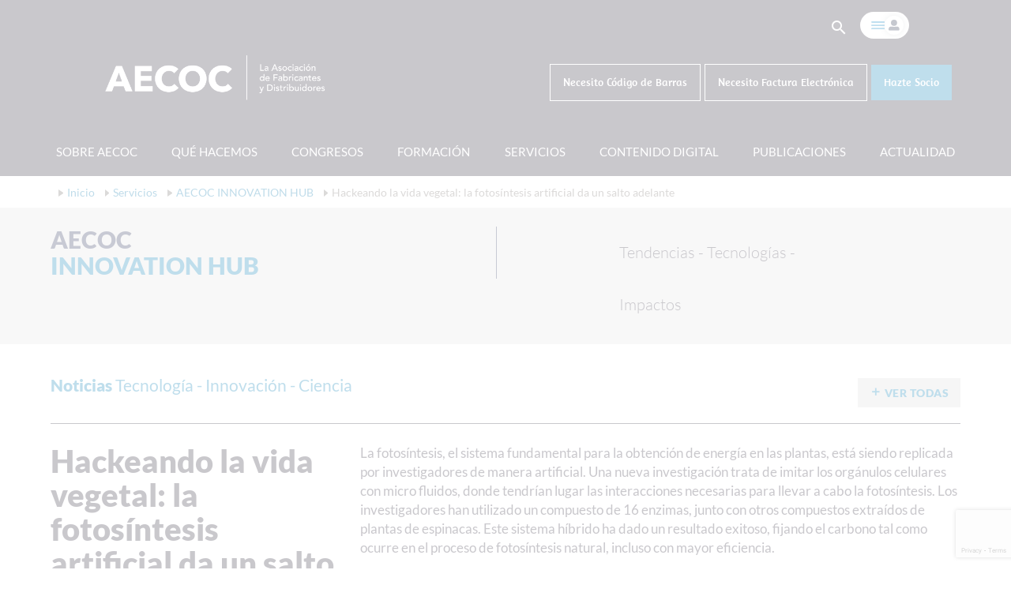

--- FILE ---
content_type: text/html; charset=UTF-8
request_url: https://www.aecoc.es/innovation-hub-noticias/hackeando-la-vida-vegetal-la-fotosintesis-artificial-da-un-salto-adelante/
body_size: 25117
content:
<!DOCTYPE html>
<html>
<head>
        <script>
        window.dataLayer = window.dataLayer || [];
        function gtag() {
            dataLayer.push(arguments);
        }
        gtag("consent", "default", {
            ad_storage: "denied",
            ad_user_data: "denied", 
            ad_personalization: "denied",
            analytics_storage: "denied",
            functionality_storage: "denied",
            personalization_storage: "denied",
            security_storage: "granted",
            wait_for_update: 2000,
        });
        gtag("set", "ads_data_redaction", true);
        gtag("set", "url_passthrough", false); 
    </script><!-- Google Tag Manager -->
    <script>(function(w,d,s,l,i){w[l]=w[l]||[];w[l].push({'gtm.start':
      new Date().getTime(),event:'gtm.js'});var f=d.getElementsByTagName(s)[0],
      j=d.createElement(s),dl=l!='dataLayer'?'&l='+l:'';j.async=true;j.src=
      'https://www.googletagmanager.com/gtm.js?id='+i+dl;f.parentNode.insertBefore(j,f);
      })(window,document,'script','dataLayer','GTM-53SBNV');</script>
      <!-- End Google Tag Manager -->  <!-- Start cookieyes banner --> <script id="cookieyes" type="text/javascript" src="https://cdn-cookieyes.com/client_data/6990f0e9e540508a9c64bab7/script.js"></script> <!-- End cookieyes banner -->  

  <meta charset="UTF-8">
  <meta name="referrer" content="no-referrer-when-downgrade" />
  <script type="text/javascript" src="https://cdn.jsdelivr.net/npm/unorm@1.6.0/lib/unorm.min.js"></script>
  <script type="text/javascript" src="https://cdn.polyfill.io/v2/polyfill.js?features=default,Array.prototype.find,Array.prototype.findIndex&excludes=Object.assign,Promise&flags=gated&unknown=polyfill&callback=init"></script>
      
  <base href="https://www.aecoc.es/innovation-hub-noticias/hackeando-la-vida-vegetal-la-fotosintesis-artificial-da-un-salto-adelante/">  <!--Let browser know website is optimized for mobile-->
  <meta name="viewport" content="width=device-width, initial-scale=1.0"/>
  <meta name='robots' content='index, follow, max-image-preview:large, max-snippet:-1, max-video-preview:-1' />
	<style>img:is([sizes="auto" i], [sizes^="auto," i]) { contain-intrinsic-size: 3000px 1500px }</style>
	    <!-- Start VWO Common Smartcode -->
    <script  type='text/javascript'>
        var _vwo_clicks = 10;
    </script>
    <!-- End VWO Common Smartcode -->
        <!-- Start VWO Async SmartCode -->
    <link rel="preconnect" href="https://dev.visualwebsiteoptimizer.com" />
    <script  type='text/javascript' id='vwoCode'>
        /* Fix: wp-rocket (application/ld+json) */
        window._vwo_code || (function () {
            var account_id=808364,
                version=2.1,
                settings_tolerance=2000,
                library_tolerance=2500,
                use_existing_jquery=false,
                hide_element='body',
                hide_element_style = 'opacity:0 !important;filter:alpha(opacity=0) !important;background:none !important;transition:none !important;',
                /* DO NOT EDIT BELOW THIS LINE */
                f=false,w=window,d=document,v=d.querySelector('#vwoCode'),cK='_vwo_'+account_id+'_settings',cc={};try{var c=JSON.parse(localStorage.getItem('_vwo_'+account_id+'_config'));cc=c&&typeof c==='object'?c:{}}catch(e){}var stT=cc.stT==='session'?w.sessionStorage:w.localStorage;code={use_existing_jquery:function(){return typeof use_existing_jquery!=='undefined'?use_existing_jquery:undefined},library_tolerance:function(){return typeof library_tolerance!=='undefined'?library_tolerance:undefined},settings_tolerance:function(){return cc.sT||settings_tolerance},hide_element_style:function(){return'{'+(cc.hES||hide_element_style)+'}'},hide_element:function(){if(performance.getEntriesByName('first-contentful-paint')[0]){return''}return typeof cc.hE==='string'?cc.hE:hide_element},getVersion:function(){return version},finish:function(e){if(!f){f=true;var t=d.getElementById('_vis_opt_path_hides');if(t)t.parentNode.removeChild(t);if(e)(new Image).src='https://dev.visualwebsiteoptimizer.com/ee.gif?a='+account_id+e}},finished:function(){return f},addScript:function(e){var t=d.createElement('script');t.type='text/javascript';if(e.src){t.src=e.src}else{t.text=e.text}d.getElementsByTagName('head')[0].appendChild(t)},load:function(e,t){var i=this.getSettings(),n=d.createElement('script'),r=this;t=t||{};if(i){n.textContent=i;d.getElementsByTagName('head')[0].appendChild(n);if(!w.VWO||VWO.caE){stT.removeItem(cK);r.load(e)}}else{var o=new XMLHttpRequest;o.open('GET',e,true);o.withCredentials=!t.dSC;o.responseType=t.responseType||'text';o.onload=function(){if(t.onloadCb){return t.onloadCb(o,e)}if(o.status===200||o.status===304){_vwo_code.addScript({text:o.responseText})}else{_vwo_code.finish('&e=loading_failure:'+e)}};o.onerror=function(){if(t.onerrorCb){return t.onerrorCb(e)}_vwo_code.finish('&e=loading_failure:'+e)};o.send()}},getSettings:function(){try{var e=stT.getItem(cK);if(!e){return}e=JSON.parse(e);if(Date.now()>e.e){stT.removeItem(cK);return}return e.s}catch(e){return}},init:function(){if(d.URL.indexOf('__vwo_disable__')>-1)return;var e=this.settings_tolerance();w._vwo_settings_timer=setTimeout(function(){_vwo_code.finish();stT.removeItem(cK)},e);var t;if(this.hide_element()!=='body'){t=d.createElement('style');var i=this.hide_element(),n=i?i+this.hide_element_style():'',r=d.getElementsByTagName('head')[0];t.setAttribute('id','_vis_opt_path_hides');v&&t.setAttribute('nonce',v.nonce);t.setAttribute('type','text/css');if(t.styleSheet)t.styleSheet.cssText=n;else t.appendChild(d.createTextNode(n));r.appendChild(t)}else{t=d.getElementsByTagName('head')[0];var n=d.createElement('div');n.style.cssText='z-index: 2147483647 !important;position: fixed !important;left: 0 !important;top: 0 !important;width: 100% !important;height: 100% !important;background: white !important;';n.setAttribute('id','_vis_opt_path_hides');n.classList.add('_vis_hide_layer');t.parentNode.insertBefore(n,t.nextSibling)}var o='https://dev.visualwebsiteoptimizer.com/j.php?a='+account_id+'&u='+encodeURIComponent(d.URL)+'&vn='+version;if(w.location.search.indexOf('_vwo_xhr')!==-1){this.addScript({src:o})}else{this.load(o+'&x=true')}}};w._vwo_code=code;code.init();})();
    </script>
    <!-- End VWO Async SmartCode -->
    
	<!-- This site is optimized with the Yoast SEO plugin v26.2 - https://yoast.com/wordpress/plugins/seo/ -->
	<title>Hackeando la vida vegetal: la fotosíntesis artificial</title>
	<meta name="description" content="La fotosíntesis, un pilar fundamental para la obtención de energía en las plantas, está siendo replicada de manera artificial por investigadores" />
	<link rel="canonical" href="https://www.aecoc.es/innovation-hub-noticias/hackeando-la-vida-vegetal-la-fotosintesis-artificial-da-un-salto-adelante/" />
	<meta property="og:locale" content="es_ES" />
	<meta property="og:type" content="article" />
	<meta property="og:title" content="Hackeando la vida vegetal: la fotosíntesis artificial" />
	<meta property="og:description" content="La fotosíntesis, un pilar fundamental para la obtención de energía en las plantas, está siendo replicada de manera artificial por investigadores" />
	<meta property="og:url" content="https://www.aecoc.es/innovation-hub-noticias/hackeando-la-vida-vegetal-la-fotosintesis-artificial-da-un-salto-adelante/" />
	<meta property="og:site_name" content="AECOC" />
	<meta property="article:modified_time" content="2021-08-25T14:49:46+00:00" />
	<meta property="og:image" content="https://www.aecoc.es/wp-content/uploads/2021/08/1591351573877.jpg" />
	<meta property="og:image:width" content="667" />
	<meta property="og:image:height" content="420" />
	<meta property="og:image:type" content="image/jpeg" />
	<meta name="twitter:card" content="summary_large_image" />
	<meta name="twitter:site" content="@AECOC_ES" />
	<script type="application/ld+json" class="yoast-schema-graph">{"@context":"https://schema.org","@graph":[{"@type":"WebPage","@id":"https://www.aecoc.es/innovation-hub-noticias/hackeando-la-vida-vegetal-la-fotosintesis-artificial-da-un-salto-adelante/","url":"https://www.aecoc.es/innovation-hub-noticias/hackeando-la-vida-vegetal-la-fotosintesis-artificial-da-un-salto-adelante/","name":"Hackeando la vida vegetal: la fotosíntesis artificial","isPartOf":{"@id":"https://www.aecoc.es/#website"},"primaryImageOfPage":{"@id":"https://www.aecoc.es/innovation-hub-noticias/hackeando-la-vida-vegetal-la-fotosintesis-artificial-da-un-salto-adelante/#primaryimage"},"image":{"@id":"https://www.aecoc.es/innovation-hub-noticias/hackeando-la-vida-vegetal-la-fotosintesis-artificial-da-un-salto-adelante/#primaryimage"},"thumbnailUrl":"https://www.aecoc.es/wp-content/uploads/2021/08/1591351573877.jpg","datePublished":"2020-06-08T09:37:21+00:00","dateModified":"2021-08-25T14:49:46+00:00","description":"La fotosíntesis, un pilar fundamental para la obtención de energía en las plantas, está siendo replicada de manera artificial por investigadores","breadcrumb":{"@id":"https://www.aecoc.es/innovation-hub-noticias/hackeando-la-vida-vegetal-la-fotosintesis-artificial-da-un-salto-adelante/#breadcrumb"},"inLanguage":"es","potentialAction":[{"@type":"ReadAction","target":["https://www.aecoc.es/innovation-hub-noticias/hackeando-la-vida-vegetal-la-fotosintesis-artificial-da-un-salto-adelante/"]}]},{"@type":"ImageObject","inLanguage":"es","@id":"https://www.aecoc.es/innovation-hub-noticias/hackeando-la-vida-vegetal-la-fotosintesis-artificial-da-un-salto-adelante/#primaryimage","url":"https://www.aecoc.es/wp-content/uploads/2021/08/1591351573877.jpg","contentUrl":"https://www.aecoc.es/wp-content/uploads/2021/08/1591351573877.jpg","width":667,"height":420},{"@type":"BreadcrumbList","@id":"https://www.aecoc.es/innovation-hub-noticias/hackeando-la-vida-vegetal-la-fotosintesis-artificial-da-un-salto-adelante/#breadcrumb","itemListElement":[{"@type":"ListItem","position":1,"name":"Inicio","item":"https://www.aecoc.es/"},{"@type":"ListItem","position":2,"name":"Servicios","item":"https://www.aecoc.es/servicios/"},{"@type":"ListItem","position":3,"name":"AECOC INNOVATION HUB","item":"https://www.aecoc.es/servicios/innovation-hub/"},{"@type":"ListItem","position":4,"name":"Hackeando la vida vegetal: la fotosíntesis artificial da un salto adelante"}]},{"@type":"WebSite","@id":"https://www.aecoc.es/#website","url":"https://www.aecoc.es/","name":"AECOC","description":"La asociación de fabricantes y distribuidores","publisher":{"@id":"https://www.aecoc.es/#organization"},"potentialAction":[{"@type":"SearchAction","target":{"@type":"EntryPoint","urlTemplate":"https://www.aecoc.es/?s={search_term_string}"},"query-input":{"@type":"PropertyValueSpecification","valueRequired":true,"valueName":"search_term_string"}}],"inLanguage":"es"},{"@type":"Organization","@id":"https://www.aecoc.es/#organization","name":"AECOC","url":"https://www.aecoc.es/","logo":{"@type":"ImageObject","inLanguage":"es","@id":"https://www.aecoc.es/#/schema/logo/image/","url":"https://www.aecoc.es/wp-content/uploads/2016/11/logo-aecoc.jpg","contentUrl":"https://www.aecoc.es/wp-content/uploads/2016/11/logo-aecoc.jpg","width":134,"height":38,"caption":"AECOC"},"image":{"@id":"https://www.aecoc.es/#/schema/logo/image/"},"sameAs":["https://x.com/AECOC_ES","https://www.linkedin.com/company/aecoc","https://www.youtube.com/channel/UCg1mBTloqVWBeijPeaEC1og"]}]}</script>
	<!-- / Yoast SEO plugin. -->


<link rel='dns-prefetch' href='//socios.aecoc.es' />
<link rel='dns-prefetch' href='//s7.addthis.com' />
<link rel='stylesheet' id='cookie-wall-css-css' href='https://www.aecoc.es/wp-content/themes/wp-aecoc-theme/styles/css/cookie-wall.css?ver=1.0.0' type='text/css' media='all' />
<link rel='stylesheet' id='angularcssvendor-css' href='//socios.aecoc.es/styles/vendor-dfb3c5600e.css?ver=1.1.0' type='text/css' media='all' />
<link rel='stylesheet' id='angularcssapp-css' href='//socios.aecoc.es/styles/app-c9d6fd69ca.css?ver=1.1.0' type='text/css' media='all' />
<link rel='stylesheet' id='font-awesome-css' href='https://www.aecoc.es/wp-content/themes/wp-aecoc-theme/font/font-awesome/font-awesome.min.css?ver=1.1' type='text/css' media='all' />
<link rel='stylesheet' id='google-material-icons-css' href='https://www.aecoc.es/wp-content/themes/wp-aecoc-theme/font/materialicons/material-icons.css?ver=1.1' type='text/css' media='all' />
<link rel='stylesheet' id='belikesprites-css' href='https://www.aecoc.es/wp-content/themes/wp-aecoc-theme/sprites/sprite.css?ver=1.1' type='text/css' media='all' />
<link rel='stylesheet' id='select2css-css' href='https://www.aecoc.es/wp-content/themes/wp-aecoc-theme/css/select2.min.css?ver=4.0.13' type='text/css' media='' />
<link rel='stylesheet' id='belikestyles-css' href='https://www.aecoc.es/wp-content/themes/wp-aecoc-theme/style.css?ver=1.2.61' type='text/css' media='all' />
<link rel='stylesheet' id='wp-block-library-css' href='https://www.aecoc.es/wp-includes/css/dist/block-library/style.min.css?ver=6.8.3' type='text/css' media='all' />
<style id='classic-theme-styles-inline-css' type='text/css'>
/*! This file is auto-generated */
.wp-block-button__link{color:#fff;background-color:#32373c;border-radius:9999px;box-shadow:none;text-decoration:none;padding:calc(.667em + 2px) calc(1.333em + 2px);font-size:1.125em}.wp-block-file__button{background:#32373c;color:#fff;text-decoration:none}
</style>
<style id='global-styles-inline-css' type='text/css'>
:root{--wp--preset--aspect-ratio--square: 1;--wp--preset--aspect-ratio--4-3: 4/3;--wp--preset--aspect-ratio--3-4: 3/4;--wp--preset--aspect-ratio--3-2: 3/2;--wp--preset--aspect-ratio--2-3: 2/3;--wp--preset--aspect-ratio--16-9: 16/9;--wp--preset--aspect-ratio--9-16: 9/16;--wp--preset--color--black: #000000;--wp--preset--color--cyan-bluish-gray: #abb8c3;--wp--preset--color--white: #ffffff;--wp--preset--color--pale-pink: #f78da7;--wp--preset--color--vivid-red: #cf2e2e;--wp--preset--color--luminous-vivid-orange: #ff6900;--wp--preset--color--luminous-vivid-amber: #fcb900;--wp--preset--color--light-green-cyan: #7bdcb5;--wp--preset--color--vivid-green-cyan: #00d084;--wp--preset--color--pale-cyan-blue: #8ed1fc;--wp--preset--color--vivid-cyan-blue: #0693e3;--wp--preset--color--vivid-purple: #9b51e0;--wp--preset--gradient--vivid-cyan-blue-to-vivid-purple: linear-gradient(135deg,rgba(6,147,227,1) 0%,rgb(155,81,224) 100%);--wp--preset--gradient--light-green-cyan-to-vivid-green-cyan: linear-gradient(135deg,rgb(122,220,180) 0%,rgb(0,208,130) 100%);--wp--preset--gradient--luminous-vivid-amber-to-luminous-vivid-orange: linear-gradient(135deg,rgba(252,185,0,1) 0%,rgba(255,105,0,1) 100%);--wp--preset--gradient--luminous-vivid-orange-to-vivid-red: linear-gradient(135deg,rgba(255,105,0,1) 0%,rgb(207,46,46) 100%);--wp--preset--gradient--very-light-gray-to-cyan-bluish-gray: linear-gradient(135deg,rgb(238,238,238) 0%,rgb(169,184,195) 100%);--wp--preset--gradient--cool-to-warm-spectrum: linear-gradient(135deg,rgb(74,234,220) 0%,rgb(151,120,209) 20%,rgb(207,42,186) 40%,rgb(238,44,130) 60%,rgb(251,105,98) 80%,rgb(254,248,76) 100%);--wp--preset--gradient--blush-light-purple: linear-gradient(135deg,rgb(255,206,236) 0%,rgb(152,150,240) 100%);--wp--preset--gradient--blush-bordeaux: linear-gradient(135deg,rgb(254,205,165) 0%,rgb(254,45,45) 50%,rgb(107,0,62) 100%);--wp--preset--gradient--luminous-dusk: linear-gradient(135deg,rgb(255,203,112) 0%,rgb(199,81,192) 50%,rgb(65,88,208) 100%);--wp--preset--gradient--pale-ocean: linear-gradient(135deg,rgb(255,245,203) 0%,rgb(182,227,212) 50%,rgb(51,167,181) 100%);--wp--preset--gradient--electric-grass: linear-gradient(135deg,rgb(202,248,128) 0%,rgb(113,206,126) 100%);--wp--preset--gradient--midnight: linear-gradient(135deg,rgb(2,3,129) 0%,rgb(40,116,252) 100%);--wp--preset--font-size--small: 13px;--wp--preset--font-size--medium: 20px;--wp--preset--font-size--large: 36px;--wp--preset--font-size--x-large: 42px;--wp--preset--spacing--20: 0.44rem;--wp--preset--spacing--30: 0.67rem;--wp--preset--spacing--40: 1rem;--wp--preset--spacing--50: 1.5rem;--wp--preset--spacing--60: 2.25rem;--wp--preset--spacing--70: 3.38rem;--wp--preset--spacing--80: 5.06rem;--wp--preset--shadow--natural: 6px 6px 9px rgba(0, 0, 0, 0.2);--wp--preset--shadow--deep: 12px 12px 50px rgba(0, 0, 0, 0.4);--wp--preset--shadow--sharp: 6px 6px 0px rgba(0, 0, 0, 0.2);--wp--preset--shadow--outlined: 6px 6px 0px -3px rgba(255, 255, 255, 1), 6px 6px rgba(0, 0, 0, 1);--wp--preset--shadow--crisp: 6px 6px 0px rgba(0, 0, 0, 1);}:where(.is-layout-flex){gap: 0.5em;}:where(.is-layout-grid){gap: 0.5em;}body .is-layout-flex{display: flex;}.is-layout-flex{flex-wrap: wrap;align-items: center;}.is-layout-flex > :is(*, div){margin: 0;}body .is-layout-grid{display: grid;}.is-layout-grid > :is(*, div){margin: 0;}:where(.wp-block-columns.is-layout-flex){gap: 2em;}:where(.wp-block-columns.is-layout-grid){gap: 2em;}:where(.wp-block-post-template.is-layout-flex){gap: 1.25em;}:where(.wp-block-post-template.is-layout-grid){gap: 1.25em;}.has-black-color{color: var(--wp--preset--color--black) !important;}.has-cyan-bluish-gray-color{color: var(--wp--preset--color--cyan-bluish-gray) !important;}.has-white-color{color: var(--wp--preset--color--white) !important;}.has-pale-pink-color{color: var(--wp--preset--color--pale-pink) !important;}.has-vivid-red-color{color: var(--wp--preset--color--vivid-red) !important;}.has-luminous-vivid-orange-color{color: var(--wp--preset--color--luminous-vivid-orange) !important;}.has-luminous-vivid-amber-color{color: var(--wp--preset--color--luminous-vivid-amber) !important;}.has-light-green-cyan-color{color: var(--wp--preset--color--light-green-cyan) !important;}.has-vivid-green-cyan-color{color: var(--wp--preset--color--vivid-green-cyan) !important;}.has-pale-cyan-blue-color{color: var(--wp--preset--color--pale-cyan-blue) !important;}.has-vivid-cyan-blue-color{color: var(--wp--preset--color--vivid-cyan-blue) !important;}.has-vivid-purple-color{color: var(--wp--preset--color--vivid-purple) !important;}.has-black-background-color{background-color: var(--wp--preset--color--black) !important;}.has-cyan-bluish-gray-background-color{background-color: var(--wp--preset--color--cyan-bluish-gray) !important;}.has-white-background-color{background-color: var(--wp--preset--color--white) !important;}.has-pale-pink-background-color{background-color: var(--wp--preset--color--pale-pink) !important;}.has-vivid-red-background-color{background-color: var(--wp--preset--color--vivid-red) !important;}.has-luminous-vivid-orange-background-color{background-color: var(--wp--preset--color--luminous-vivid-orange) !important;}.has-luminous-vivid-amber-background-color{background-color: var(--wp--preset--color--luminous-vivid-amber) !important;}.has-light-green-cyan-background-color{background-color: var(--wp--preset--color--light-green-cyan) !important;}.has-vivid-green-cyan-background-color{background-color: var(--wp--preset--color--vivid-green-cyan) !important;}.has-pale-cyan-blue-background-color{background-color: var(--wp--preset--color--pale-cyan-blue) !important;}.has-vivid-cyan-blue-background-color{background-color: var(--wp--preset--color--vivid-cyan-blue) !important;}.has-vivid-purple-background-color{background-color: var(--wp--preset--color--vivid-purple) !important;}.has-black-border-color{border-color: var(--wp--preset--color--black) !important;}.has-cyan-bluish-gray-border-color{border-color: var(--wp--preset--color--cyan-bluish-gray) !important;}.has-white-border-color{border-color: var(--wp--preset--color--white) !important;}.has-pale-pink-border-color{border-color: var(--wp--preset--color--pale-pink) !important;}.has-vivid-red-border-color{border-color: var(--wp--preset--color--vivid-red) !important;}.has-luminous-vivid-orange-border-color{border-color: var(--wp--preset--color--luminous-vivid-orange) !important;}.has-luminous-vivid-amber-border-color{border-color: var(--wp--preset--color--luminous-vivid-amber) !important;}.has-light-green-cyan-border-color{border-color: var(--wp--preset--color--light-green-cyan) !important;}.has-vivid-green-cyan-border-color{border-color: var(--wp--preset--color--vivid-green-cyan) !important;}.has-pale-cyan-blue-border-color{border-color: var(--wp--preset--color--pale-cyan-blue) !important;}.has-vivid-cyan-blue-border-color{border-color: var(--wp--preset--color--vivid-cyan-blue) !important;}.has-vivid-purple-border-color{border-color: var(--wp--preset--color--vivid-purple) !important;}.has-vivid-cyan-blue-to-vivid-purple-gradient-background{background: var(--wp--preset--gradient--vivid-cyan-blue-to-vivid-purple) !important;}.has-light-green-cyan-to-vivid-green-cyan-gradient-background{background: var(--wp--preset--gradient--light-green-cyan-to-vivid-green-cyan) !important;}.has-luminous-vivid-amber-to-luminous-vivid-orange-gradient-background{background: var(--wp--preset--gradient--luminous-vivid-amber-to-luminous-vivid-orange) !important;}.has-luminous-vivid-orange-to-vivid-red-gradient-background{background: var(--wp--preset--gradient--luminous-vivid-orange-to-vivid-red) !important;}.has-very-light-gray-to-cyan-bluish-gray-gradient-background{background: var(--wp--preset--gradient--very-light-gray-to-cyan-bluish-gray) !important;}.has-cool-to-warm-spectrum-gradient-background{background: var(--wp--preset--gradient--cool-to-warm-spectrum) !important;}.has-blush-light-purple-gradient-background{background: var(--wp--preset--gradient--blush-light-purple) !important;}.has-blush-bordeaux-gradient-background{background: var(--wp--preset--gradient--blush-bordeaux) !important;}.has-luminous-dusk-gradient-background{background: var(--wp--preset--gradient--luminous-dusk) !important;}.has-pale-ocean-gradient-background{background: var(--wp--preset--gradient--pale-ocean) !important;}.has-electric-grass-gradient-background{background: var(--wp--preset--gradient--electric-grass) !important;}.has-midnight-gradient-background{background: var(--wp--preset--gradient--midnight) !important;}.has-small-font-size{font-size: var(--wp--preset--font-size--small) !important;}.has-medium-font-size{font-size: var(--wp--preset--font-size--medium) !important;}.has-large-font-size{font-size: var(--wp--preset--font-size--large) !important;}.has-x-large-font-size{font-size: var(--wp--preset--font-size--x-large) !important;}
:where(.wp-block-post-template.is-layout-flex){gap: 1.25em;}:where(.wp-block-post-template.is-layout-grid){gap: 1.25em;}
:where(.wp-block-columns.is-layout-flex){gap: 2em;}:where(.wp-block-columns.is-layout-grid){gap: 2em;}
:root :where(.wp-block-pullquote){font-size: 1.5em;line-height: 1.6;}
</style>
<link rel='stylesheet' id='contact-form-7-css' href='https://www.aecoc.es/wp-content/plugins/contact-form-7/includes/css/styles.css?ver=6.1.3' type='text/css' media='all' />
<link rel='stylesheet' id='rs-plugin-settings-css' href='https://www.aecoc.es/wp-content/plugins/revslider/public/assets/css/settings.css?ver=5.3.0.2' type='text/css' media='all' />
<style id='rs-plugin-settings-inline-css' type='text/css'>
#rs-demo-id {}
</style>
<link rel='stylesheet' id='wen-logo-slider-pro-slick-carousel-css' href='https://www.aecoc.es/wp-content/plugins/wen-logo-slider-pro/vendors/slick-carousel/slick.css?ver=1.3.2' type='text/css' media='all' />
<link rel='stylesheet' id='wen-logo-slider-pro-slick-theme-css' href='https://www.aecoc.es/wp-content/plugins/wen-logo-slider-pro/vendors/slick-carousel/slick-theme.css?ver=1.3.2' type='text/css' media='all' />
<link rel='stylesheet' id='wen-logo-slider-pro-css' href='https://www.aecoc.es/wp-content/plugins/wen-logo-slider-pro/public/css/wen-logo-slider-pro-public.css?ver=3.0' type='text/css' media='all' />
<link rel='stylesheet' id='wpos-slick-style-css' href='https://www.aecoc.es/wp-content/plugins/wp-logo-showcase-responsive-slider-slider/assets/css/slick.css?ver=3.8.5' type='text/css' media='all' />
<link rel='stylesheet' id='wpls-public-style-css' href='https://www.aecoc.es/wp-content/plugins/wp-logo-showcase-responsive-slider-slider/assets/css/wpls-public.css?ver=3.8.5' type='text/css' media='all' />
<link rel='stylesheet' id='custom-css-css' href='https://www.aecoc.es/wp-content/themes/wp-aecoc-theme/styles/css/custom_styles.css?ver=1.0.5' type='text/css' media='all' />
<link rel='stylesheet' id='addthis_all_pages-css' href='https://www.aecoc.es/wp-content/plugins/addthis/frontend/build/addthis_wordpress_public.min.css?ver=6.8.3' type='text/css' media='all' />
<script type="text/javascript" src="https://www.aecoc.es/wp-content/themes/wp-aecoc-theme/js/jquery.min.js?ver=2.2.0" id="jquery-js"></script>
<script type="text/javascript" src="//cdnjs.cloudflare.com/ajax/libs/angular-i18n/1.4.8/angular-locale_es-es.min.js?onload=vcRecaptchaApiLoaded&amp;render=explicit&amp;ver=1" id="localejs-js"></script>
<script type="text/javascript" src="https://www.aecoc.es/wp-content/plugins/wen-logo-slider-pro/vendors/slick-carousel/slick.min.js?ver=1.3.2" id="wen-logo-slider-pro-slick-carousel-js"></script>
<link rel="https://api.w.org/" href="https://www.aecoc.es/wp-json/" /><link rel="alternate" title="JSON" type="application/json" href="https://www.aecoc.es/wp-json/wp/v2/ihub_news/52315" /><link rel="EditURI" type="application/rsd+xml" title="RSD" href="https://www.aecoc.es/xmlrpc.php?rsd" />
<meta name="generator" content="WordPress 6.8.3" />
<link rel='shortlink' href='https://www.aecoc.es/?p=52315' />
<link rel="alternate" title="oEmbed (JSON)" type="application/json+oembed" href="https://www.aecoc.es/wp-json/oembed/1.0/embed?url=https%3A%2F%2Fwww.aecoc.es%2Finnovation-hub-noticias%2Fhackeando-la-vida-vegetal-la-fotosintesis-artificial-da-un-salto-adelante%2F" />
<link rel="alternate" title="oEmbed (XML)" type="text/xml+oembed" href="https://www.aecoc.es/wp-json/oembed/1.0/embed?url=https%3A%2F%2Fwww.aecoc.es%2Finnovation-hub-noticias%2Fhackeando-la-vida-vegetal-la-fotosintesis-artificial-da-un-salto-adelante%2F&#038;format=xml" />
<link rel="apple-touch-icon" sizes="180x180" href="/wp-content/uploads/fbrfg/apple-touch-icon.png">
<link rel="icon" type="image/png" sizes="32x32" href="/wp-content/uploads/fbrfg/favicon-32x32.png">
<link rel="icon" type="image/png" sizes="16x16" href="/wp-content/uploads/fbrfg/favicon-16x16.png">
<link rel="manifest" href="/wp-content/uploads/fbrfg/site.webmanifest">
<link rel="mask-icon" href="/wp-content/uploads/fbrfg/safari-pinned-tab.svg" color="#5bbad5">
<link rel="shortcut icon" href="/wp-content/uploads/fbrfg/favicon.ico">
<meta name="msapplication-TileColor" content="#da532c">
<meta name="msapplication-config" content="/wp-content/uploads/fbrfg/browserconfig.xml">
<meta name="theme-color" content="#ffffff"><meta name="google-site-verification" content="L91C5WNBWPzQlV5uNqBnU6WaSjimL_kRgz5hM_UG4n0" /><meta name="generator" content="Elementor 3.32.5; features: additional_custom_breakpoints; settings: css_print_method-external, google_font-enabled, font_display-auto">
			<style>
				.e-con.e-parent:nth-of-type(n+4):not(.e-lazyloaded):not(.e-no-lazyload),
				.e-con.e-parent:nth-of-type(n+4):not(.e-lazyloaded):not(.e-no-lazyload) * {
					background-image: none !important;
				}
				@media screen and (max-height: 1024px) {
					.e-con.e-parent:nth-of-type(n+3):not(.e-lazyloaded):not(.e-no-lazyload),
					.e-con.e-parent:nth-of-type(n+3):not(.e-lazyloaded):not(.e-no-lazyload) * {
						background-image: none !important;
					}
				}
				@media screen and (max-height: 640px) {
					.e-con.e-parent:nth-of-type(n+2):not(.e-lazyloaded):not(.e-no-lazyload),
					.e-con.e-parent:nth-of-type(n+2):not(.e-lazyloaded):not(.e-no-lazyload) * {
						background-image: none !important;
					}
				}
			</style>
			<meta name="generator" content="Powered by Slider Revolution 5.3.0.2 - responsive, Mobile-Friendly Slider Plugin for WordPress with comfortable drag and drop interface." />
		<style type="text/css" id="wp-custom-css">
			.web-blog-page .content-container {
    margin: 32px auto;
    font-size: 16.5px;
    line-height: 22px;
}

.web-blog-page .content-container li {
    margin-bottom: 10px;
}

.web-blog-page .content-container h3 {
	font-size: 20px;
}

.web-blog-page .content-container h4 {
	font-size: 18px;
}

#breadcrumbs span a {
  color: #0073aa;
}

		</style>
		  <!-- W3TC-include-css -->
</head>
<body class="wp-singular ihub_news-template-default single single-ihub_news postid-52315 wp-theme-wp-aecoc-theme elementor-default elementor-kit-77563">
  <!-- Google Tag Manager (noscript) -->
    <noscript><iframe src="https://www.googletagmanager.com/ns.html?id=GTM-53SBNV" height="0" width="0" style="display:none;visibility:hidden"></iframe></noscript>
    <!-- End Google Tag Manager (noscript) -->  <header >
    <!-- ADD PHONE -->
    <!-- <div id="top-header" class="hide-on-med-and-down">
      <div class="container row" style="display: flex;">
        <div class="col s3 valign-wrapper links" id="user-access-box" style="margin-right: auto !import;">
        </div>
        <p style="margin-bottom: 0px; align-self: center; margin-left: 20%;">Para contacto telefónico: 717 788 893</p>
        <div id="search-container" class="input-field col s4 offset-s5" style="margin-left: 1.66667%;">
          <form method="get" action="https://www.aecoc.es/">
            <input id="search" name="s" type="search" required>
            <label for="search"><i class="material-icons">search</i></label>
            <i class="material-icons close-search">close</i>
          </form>
        </div>
      </div>
    </div> -->


    <!-- NAV DESKTOP -->
    <div id="top-header" style="margin-top: 1rem;">

      <div class="container" style="display: flex;  justify-content: flex-end;  padding: 0 0.75rem; margin-bottom: 0px;">
         <!-- Buscador -->
        <div id="search-bar-header"  class="hide-on-med-and-down" style="display:none;  opacity: 0; transition: all .3s linear; margin-right: 1rem;  min-width: 17rem;">
          <form method="get" action="https://www.aecoc.es/" style="display:flex; align-items:center;height: 2rem;">
            <input id="search" name="s" type="search" style="margin-top: 1rem;" required>
            <i id="search-bar-close" class="material-icons close-search" style=" cursor: pointer; margin-top: 0.5rem;">close</i>
          </form>
        </div>
        <span id="search-bar-open" class="hide-on-med-and-down" style="    margin-right: 1rem;">
          <label for="search"><i class="material-icons" style=" cursor: pointer; margin-top: 0.5rem; ">search</i></label>
        </span>
        <!-- Usuario -->
        <!--
        <span class="valign-wrapper links" id="user-access-box"></span>
        -->
        
        <div class="header_buttons_wrapper">
          <div class="button-icon__header">
            <img src="https://www.aecoc.es/wp-content/themes/wp-aecoc-theme\images\cabecera\icon-menu.svg" class="icon-menu" />
            <div class="box-icon-user">
              <img src="https://www.aecoc.es/wp-content/themes/wp-aecoc-theme\images\cabecera\icon-user.svg" class="icon-user" />
            </div>
          </div>

          <div class="popup-icon-header">
              <span class="valign-wrapper links" id="user-access-box"></span>
          </div>
        </div>
      
      </div>
      
    </div>

    <div class="container row call-to-action margin-bottom-0 custom-header">
      <div class="col s12 hide-on-med-and-down" >
        <ul class="margin-bottom-0" style="display: flex;  align-items: center; margin-top: -1rem;">
          <li style="background-color: transparent;">
            <div class="logo">
              <a href="https://www.aecoc.es/"><img style="width:25rem; " src="https://www.aecoc.es/wp-content/themes/wp-aecoc-theme/images/aecoc_logo_baseline_blanco_medium.png" alt="AECOC" /></a>
                            
            </div>
          </li>
          <!-- <span flex style="margin-left: auto;"></span> -->
          <li style="margin-left: auto;"><a class="opacity-hover-8 header-button clear"  href="https://www.aecoc.es/generador-codigo-barras/">Necesito Código de Barras</a></li>          <li><a class="opacity-hover-8 header-button clear" href="https://www.aecoc.es/necesito-factura-electronica/">Necesito Factura Electrónica</a></li>
          <li class="ctasocio"><a class="opacity-hover-8 header-button solid" href="https://www.aecoc.es/hazte-socio/">Hazte Socio</a></li>
        </ul>
      </div>
    </div>


    <!-- NAV MOBILE -->
    <nav id="header-nav">
      <div class="container" style="justify-content: space-between;  align-items: center;">
        <div class="divider-header-flex"></div>
        <ul id="nav-mobile" class="menu-header-container right hide-on-med-and-down col s11 m9 l9"><li id="menu-item-73" class="menu-item menu-item-type-post_type menu-item-object-page menu-item-has-children menu-item-73"><a href="https://www.aecoc.es/sobre-aecoc/">Sobre AECOC</a>
<ul class="sub-menu">
	<li id="menu-item-104" class="menu-item menu-item-type-post_type menu-item-object-page menu-item-104"><a href="https://www.aecoc.es/sobre-aecoc/quienes-somos/">Quiénes somos</a></li>
	<li id="menu-item-102" class="menu-item menu-item-type-post_type menu-item-object-page menu-item-102"><a href="https://www.aecoc.es/sobre-aecoc/estandares-gs1/">Estándares GS1</a></li>
	<li id="menu-item-105" class="menu-item menu-item-type-post_type menu-item-object-page menu-item-105"><a href="https://www.aecoc.es/sobre-aecoc/sala-de-prensa/">Sala de prensa</a></li>
	<li id="menu-item-101" class="menu-item menu-item-type-post_type menu-item-object-page menu-item-101"><a href="https://www.aecoc.es/contacto/">Contacto</a></li>
	<li id="menu-item-106" class="menu-item menu-item-type-post_type menu-item-object-page menu-item-106"><a href="https://www.aecoc.es/sobre-aecoc/trabaja-con-nosotros/">Trabaja con nosotros</a></li>
</ul>
</li>
<li id="menu-item-98027" class="custom-dos-columnas menu-item menu-item-type-custom menu-item-object-custom menu-item-has-children menu-item-98027"><a href="#">Qué Hacemos</a>
<ul class="sub-menu">
	<li id="menu-item-3860" class="destacadoactividad menu-item-1047 menu-item menu-item-type-custom menu-item-object-custom menu-item-has-children menu-item-3860"><a>Sectores</a>
	<ul class="sub-menu">
		<li id="menu-item-231" class="menu-item menu-item-type-post_type menu-item-object-activity menu-item-231"><a href="https://www.aecoc.es/actividad/electronica-de-consumo/">Bienes Tecnológicos de Consumo</a></li>
		<li id="menu-item-66140" class="menu-item menu-item-type-post_type menu-item-object-activity menu-item-66140"><a href="https://www.aecoc.es/actividad/carnes/">Carnes</a></li>
		<li id="menu-item-66141" class="menu-item menu-item-type-post_type menu-item-object-activity menu-item-66141"><a href="https://www.aecoc.es/actividad/frutas-y-hortalizas/">Frutas y Hortalizas</a></li>
		<li id="menu-item-232" class="menu-item menu-item-type-post_type menu-item-object-activity menu-item-232"><a href="https://www.aecoc.es/actividad/ferreteria-y-bricolaje/">Ferretería y Bricolaje</a></li>
		<li id="menu-item-233" class="menu-item menu-item-type-post_type menu-item-object-activity menu-item-233"><a href="https://www.aecoc.es/actividad/horeca/">HORECA</a></li>
		<li id="menu-item-66142" class="menu-item menu-item-type-post_type menu-item-object-activity menu-item-66142"><a href="https://www.aecoc.es/actividad/productos-del-mar/">Productos del Mar</a></li>
		<li id="menu-item-230" class="menu-item menu-item-type-post_type menu-item-object-activity menu-item-230"><a href="https://www.aecoc.es/actividad/salud/">Salud</a></li>
	</ul>
</li>
	<li id="menu-item-3861" class="destacadoactividad two-columns menu-item menu-item-type-custom menu-item-object-custom menu-item-has-children menu-item-3861"><a>Áreas</a>
	<ul class="sub-menu">
		<li id="menu-item-227" class="menu-item menu-item-type-post_type menu-item-object-activity menu-item-227"><a href="https://www.aecoc.es/actividad/administracion-comercial-gran-consumo/">Administración Comercial</a></li>
		<li id="menu-item-225" class="menu-item menu-item-type-post_type menu-item-object-activity menu-item-225"><a href="https://www.aecoc.es/actividad/prevencion-de-perdida/">Prevención de la Pérdida</a></li>
		<li id="menu-item-11493" class="menu-item menu-item-type-post_type menu-item-object-activity menu-item-11493"><a href="https://www.aecoc.es/actividad/prevencion-del-desperdicio-alimentario/">Prevención Desperdicio Alimentario</a></li>
		<li id="menu-item-228" class="menu-item menu-item-type-post_type menu-item-object-activity menu-item-228"><a href="https://www.aecoc.es/actividad/gran-consumo-comercial-y-marketing/">Comercial y Marketing</a></li>
		<li id="menu-item-226" class="menu-item menu-item-type-post_type menu-item-object-activity menu-item-226"><a href="https://www.aecoc.es/actividad/seguridad-alimentaria-calidad/">Seg. Alimentaria y Calidad</a></li>
		<li id="menu-item-11494" class="menu-item menu-item-type-post_type menu-item-object-activity menu-item-11494"><a href="https://www.aecoc.es/actividad/empleabilidad/">Gestión del talento, diversidad y empleabilidad</a></li>
		<li id="menu-item-58945" class="menu-item menu-item-type-post_type menu-item-object-activity menu-item-58945"><a href="https://www.aecoc.es/actividad/smart-distribution/">Smart Distribution</a></li>
		<li id="menu-item-501" class="menu-item menu-item-type-post_type menu-item-object-activity menu-item-501"><a href="https://www.aecoc.es/actividad/innovacion/">Innovación</a></li>
		<li id="menu-item-35929" class="menu-item menu-item-type-post_type menu-item-object-activity menu-item-35929"><a href="https://www.aecoc.es/actividad/sostenibilidad/">Sostenibilidad</a></li>
		<li id="menu-item-235" class="menu-item menu-item-type-post_type menu-item-object-activity menu-item-235"><a href="https://www.aecoc.es/actividad/logistica-y-transporte/">Logística y Transporte</a></li>
		<li id="menu-item-224" class="menu-item menu-item-type-post_type menu-item-object-activity menu-item-224"><a href="https://www.aecoc.es/actividad/transformacion-digital/">Transformación digital</a></li>
		<li id="menu-item-123113" class="menu-item menu-item-type-custom menu-item-object-custom menu-item-123113"><a href="https://www.aecoc.es/actividad/medios-de-pago/">Medios de pago</a></li>
	</ul>
</li>
</ul>
</li>
<li id="menu-item-719" class="menu-item menu-item-type-post_type menu-item-object-page menu-item-719"><a href="https://www.aecoc.es/actualidad/eventos/">Congresos</a></li>
<li id="menu-item-76" class="menucompacto menu-item menu-item-type-post_type menu-item-object-page menu-item-has-children menu-item-76"><a href="https://www.aecoc.es/formacion/">Formación</a>
<ul class="sub-menu">
	<li id="menu-item-606" class="menu-item menu-item-type-post_type menu-item-object-page menu-item-606"><a href="https://www.aecoc.es/formacion/cursos/">Cursos y Programas</a></li>
	<li id="menu-item-2439" class="menu-item menu-item-type-post_type menu-item-object-page menu-item-2439"><a href="https://www.aecoc.es/formacion/in-company/">Formación In Company</a></li>
	<li id="menu-item-608" class="menu-item menu-item-type-post_type menu-item-object-page menu-item-608"><a href="https://www.aecoc.es/formacion/jornadas/">Jornadas Temáticas</a></li>
	<li id="menu-item-117130" class="menu-item menu-item-type-post_type menu-item-object-page menu-item-117130"><a href="https://www.aecoc.es/formacion/actividades-international-trainings/">International Trainings</a></li>
	<li id="menu-item-609" class="menu-item menu-item-type-post_type menu-item-object-page menu-item-609"><a href="https://www.aecoc.es/formacion/webinars/">Webinars</a></li>
</ul>
</li>
<li id="menu-item-78" class="menu-item menu-item-type-post_type menu-item-object-page menu-item-has-children menu-item-78"><a href="https://www.aecoc.es/servicios/">Servicios</a>
<ul class="sub-menu">
	<li id="menu-item-19313" class="menu-item menu-item-type-post_type menu-item-object-page menu-item-19313"><a href="https://www.aecoc.es/servicios/aecoc-microempresas/">AECOC Microempresas</a></li>
	<li id="menu-item-270" class="menu-item menu-item-type-post_type menu-item-object-page menu-item-270"><a href="https://www.aecoc.es/servicios/herramientas/">Herramientas</a></li>
	<li id="menu-item-61900" class="menu-item menu-item-type-post_type menu-item-object-tools menu-item-61900"><a href="https://www.aecoc.es/servicios/herramientas/calculo-digito-control/">Cálculo Dígito de Control</a></li>
	<li id="menu-item-22731" class="menu-item menu-item-type-post_type menu-item-object-page menu-item-22731"><a href="https://www.aecoc.es/servicios/innovation-hub/">INNOVATION HUB</a></li>
	<li id="menu-item-18653" class="menu-item menu-item-type-post_type menu-item-object-page menu-item-18653"><a href="https://www.aecoc.es/servicios/codigo-lei/">Código LEI</a></li>
	<li id="menu-item-15979" class="menu-item menu-item-type-post_type menu-item-object-page menu-item-15979"><a href="https://www.aecoc.es/servicios/leangreen-espana/">Lean &#038; Green España</a></li>
	<li id="menu-item-123352" class="menu-item menu-item-type-post_type menu-item-object-page menu-item-123352"><a href="https://www.aecoc.es/servicios/estudios/benchmarking/">AECOC BENCHMARKING</a></li>
	<li id="menu-item-118464" class="menu-item menu-item-type-post_type menu-item-object-page menu-item-118464"><a href="https://www.aecoc.es/servicios/estudios/shopperview-perfil-comprador/">AECOC SHOPPERVIEW</a></li>
	<li id="menu-item-2271" class="menu-item menu-item-type-post_type menu-item-object-page menu-item-2271"><a href="https://www.aecoc.es/servicios/estudios/">Estudios</a></li>
	<li id="menu-item-47947" class="menu-item menu-item-type-post_type menu-item-object-page menu-item-47947"><a href="https://www.aecoc.es/servicios/retail-knowledge/">Retail Knowledge</a></li>
	<li id="menu-item-56486" class="menu-item menu-item-type-post_type menu-item-object-page menu-item-56486"><a href="https://www.aecoc.es/gln-para-la-certificacion-ifs/">GLN para la Certificación IFS</a></li>
	<li id="menu-item-38737" class="menu-item menu-item-type-post_type menu-item-object-page menu-item-38737"><a href="https://www.aecoc.es/servicios/verificacion-y-certificacion-de-la-calidad-de-los-codigos-de-barras/">Verificación y Certificación de códigos de barras</a></li>
	<li id="menu-item-112695" class="menu-item menu-item-type-custom menu-item-object-custom menu-item-112695"><a href="https://aecocescanqr.es/">AECOC ESCAN QR</a></li>
</ul>
</li>
<li id="menu-item-48953" class="menu-item menu-item-type-post_type menu-item-object-page menu-item-48953"><a href="https://www.aecoc.es/contenido-digital/">Contenido digital</a></li>
<li id="menu-item-77" class="menucompacto menucompactoright2 menu-item menu-item-type-post_type menu-item-object-page menu-item-has-children menu-item-77"><a href="https://www.aecoc.es/publicaciones/">Publicaciones</a>
<ul class="sub-menu">
	<li id="menu-item-20899" class="menu-item menu-item-type-custom menu-item-object-custom menu-item-20899"><a href="https://www.aecoc.es/publicaciones/guias-y-manuales/?term_id=79&#038;etiqueta=estandares-gs1">Guías Codificación</a></li>
	<li id="menu-item-280" class="menu-item menu-item-type-post_type menu-item-object-page menu-item-280"><a href="https://www.aecoc.es/publicaciones/guias-y-manuales/">Guías y manuales</a></li>
	<li id="menu-item-282" class="menu-item menu-item-type-post_type menu-item-object-page menu-item-282"><a href="https://www.aecoc.es/publicaciones/libros/">Libros</a></li>
	<li id="menu-item-281" class="menu-item menu-item-type-post_type menu-item-object-page menu-item-281"><a href="https://www.aecoc.es/publicaciones/recomendaciones/">Recomendaciones</a></li>
	<li id="menu-item-283" class="menu-item menu-item-type-post_type menu-item-object-page menu-item-283"><a href="https://www.aecoc.es/publicaciones/revistas/">Revistas</a></li>
</ul>
</li>
<li id="menu-item-75" class="menucompacto menucompactoright menu-item menu-item-type-post_type menu-item-object-page menu-item-has-children menu-item-75"><a href="https://www.aecoc.es/actualidad/">Actualidad</a>
<ul class="sub-menu">
	<li id="menu-item-11744" class="menu-item menu-item-type-custom menu-item-object-custom menu-item-11744"><a href="/actualidad/articulos/">Artículos</a></li>
	<li id="menu-item-11745" class="menu-item menu-item-type-custom menu-item-object-custom menu-item-11745"><a href="https://www.aecoc.es/actualidad/noticias/">Noticias</a></li>
	<li id="menu-item-115816" class="menu-item menu-item-type-post_type menu-item-object-page menu-item-115816"><a href="https://www.aecoc.es/actualidad/blog/">Blog</a></li>
	<li id="menu-item-14278" class="menu-item menu-item-type-post_type menu-item-object-page menu-item-14278"><a href="https://www.aecoc.es/actualidad/videos/">Videos</a></li>
</ul>
</li>
</ul>        <div  class="hide-on-large-only" style="margin-top:1rem">
          <a href="https://www.aecoc.es/">
            <img class="header-logo-mobile" src="https://www.aecoc.es/wp-content/themes/wp-aecoc-theme/images/aecoc_logo_baseline_blanco_medium.png" alt="AECOC" />
            <!-- <img class="header-logo-mobile"  src="/wp-content/uploads/2023/10/aecoc_logo_baseline_blanco_medium.png" alt="AECOC" /> -->
          </a>
        </div>

        <div class="hide-on-large-only right-side-menu" style=" display: flex;  align-items: center; margin-left: inherit; z-index: 998">
          <!-- Buscador -->
          <span id="search-bar-open-mobile" style="    margin-right: 1rem;">
            <label for="search"><i class="material-icons" style=" cursor: pointer; margin-top: 1rem; color: white; ">search</i></label>
          </span>
          <a href="#" style="margin-top:1rem" data-activates="slide-out" class="menu-button hide-on-large-only"><i class="material-icons">menu</i></a>
        </div>

        <div class="search-input-container" style="width:100%">
          <div id="search-bar-header-mobile" style="display:none;  opacity: 0; transition: all .3s linear; min-width: 17rem; height: 50px;">
            <form method="get" action="https://www.aecoc.es/" style="display:flex; align-items:center;height: 2rem;">
              <input id="search-mobile" name="s" type="search" style="margin-top: 1rem;" required>
              <i id="search-bar-close-mobile" class="material-icons close-search" style=" cursor: pointer; margin-top: 0.5rem;">close</i>
            </form>
          </div>
        </div>
        
        <div class="header-divider"></div>
      </div>
    </nav>
  </header>
  <div id="breadcrumbs" class="container valign-wrapper"><span><span><a href="https://www.aecoc.es/">Inicio</a></span>  <span><a href="https://www.aecoc.es/servicios/">Servicios</a></span>  <span><a href="https://www.aecoc.es/servicios/innovation-hub/">AECOC INNOVATION HUB</a></span>  <span class="breadcrumb_last" aria-current="page">Hackeando la vida vegetal: la fotosíntesis artificial da un salto adelante</span></span></div><main role="main" class="innovation single-ihub_news">
	<div class="page-header valign-wrapper">
		<div class="container">
			<div class="row">
				<div class="col s12 m6 ">
					<h2>AECOC<br><span>INNOVATION HUB</span></h2>
				</div>
				<div class="col s12 m6 ">
					<h6>Tendencias&nbsp;- Tecnologías&nbsp;- Impactos</h6>
				</div>
			</div>
		</div>
	</div>

	<!-- section -->
	<section class="container">
     <div class="row noticias-breadcrums">
        <div class="col s12">
            <h3 class="left"><strong>Noticias </strong>Tecnología - Innovación - Ciencia</h3>
            <a href="https://www.aecoc.es/servicios/innovation-hub/" class="btn-widget right"><i class="material-icons dp48">add</i> ver todas</a>    
            <hr class="oscuro">
        </div>
    </div>
    <article id="post-52315">
		<div class="row">
            <div class="col s12 m4">
               <h1> Hackeando la vida vegetal: la fotosíntesis artificial da un salto adelante</h1>
                <img src="https://www.aecoc.es/wp-content/uploads/2021/08/1591351573877.jpg" class="attachment-full size-full wp-post-image" alt="" decoding="async" srcset="https://www.aecoc.es/wp-content/uploads/2021/08/1591351573877.jpg 667w, https://www.aecoc.es/wp-content/uploads/2021/08/1591351573877-300x189.jpg 300w, https://www.aecoc.es/wp-content/uploads/2021/08/1591351573877-296x186.jpg 296w" sizes="(max-width: 667px) 100vw, 667px" />                            </div>
			<div class="col s12 m8 ">
                <div class="content_ihub_news">
                  <div class="at-above-post addthis_tool" data-url="https://www.aecoc.es/innovation-hub-noticias/hackeando-la-vida-vegetal-la-fotosintesis-artificial-da-un-salto-adelante/"></div><div id="contentHtml" class="wordpress ng-pristine ng-untouched ng-valid ng-isolate-scope ta-root ta-bind ng-not-empty" text-angular="" ta-unsafe-sanitizer="true" ta-bind="" ng-model="peVm.item.data.contentEdit" aria-invalid="false"><p>La fotosíntesis, el sistema fundamental para la obtención de energía en las plantas, está siendo replicada por investigadores de manera artificial. Una nueva investigación trata de imitar los orgánulos celulares con micro fluidos, donde tendrían lugar las interacciones necesarias para llevar a cabo la fotosíntesis. Los investigadores han utilizado un compuesto de 16 enzimas, junto con otros compuestos extraídos de plantas de espinacas. Este sistema híbrido ha dado un resultado exitoso, fijando el carbono tal como ocurre en el proceso de fotosíntesis natural, incluso con mayor eficiencia.</p>
<p>Las <strong>implicaciones</strong> de este innovadora creación son:</p>
<ul>
	<li><strong>Sistemas híbridos que reduzcan el CO<sub>2</sub> de la atmósfera –</strong> La creación de estos sistemas para la absorción de CO<sub>2</sub> sería un gran paso para reducir el impacto medioambiental generado por industrias y transportes, reduciendo  la retención de calor en la atmósfera y el sobrecalentamiento, derivado de la emisión de CO<sub>2</sub>. </li>
	<li><strong>Nuevas formas de vida creadas artificialmente –</strong> Dado que gracias a la combinación de elementos artificiales y naturales se ha logrado crear una nueva forma de replicar la naturaleza, este sistema aplicado a diferentes sectores, generaría grandes avances, como por ejemplo, la creación de nuevos medicamentos para enfermedades intratables. </li>
</ul>
<p><br>Para saber más haz click <a href="https://singularityhub.com/2020/05/11/hacking-plant-life-artificial-photosynthesis-takes-a-leap-forward/" target="" rel="noopener">aquí</a><br><br></p></div><!-- AddThis Advanced Settings above via filter on the_content --><!-- AddThis Advanced Settings below via filter on the_content --><!-- AddThis Advanced Settings generic via filter on the_content --><!-- AddThis Share Buttons above via filter on the_content --><!-- AddThis Share Buttons below via filter on the_content --><div class="at-below-post addthis_tool" data-url="https://www.aecoc.es/innovation-hub-noticias/hackeando-la-vida-vegetal-la-fotosintesis-artificial-da-un-salto-adelante/"></div><!-- AddThis Share Buttons generic via filter on the_content -->                </div>
                <div  id="shareSocialMedia"><div class="social-block margin-top-10">Comparte este contenido en tus redes sociales:</div><a class="share-rrss-icons" rel="nofollow" href="mailto:?subject=Contenido interesante de AECOC&body=He encontrado este contenido en AECOC y creo que te puede interesar: https://www.aecoc.es/innovation-hub-noticias/hackeando-la-vida-vegetal-la-fotosintesis-artificial-da-un-salto-adelante/" title="Compartir por correo electrónico"><i class="fa fa-envelope"></i></a>
		<a class="share-rrss-icons" target="_blank" rel="nofollow" href="https://twitter.com/home?status=https://www.aecoc.es/innovation-hub-noticias/hackeando-la-vida-vegetal-la-fotosintesis-artificial-da-un-salto-adelante/" title="Compartir en Twitter"><i class="fa fa-twitter"></i></a>
		<a class="share-rrss-icons" target="_blank" rel="nofollow" href="https://www.facebook.com/sharer/sharer.php?u=https://www.aecoc.es/innovation-hub-noticias/hackeando-la-vida-vegetal-la-fotosintesis-artificial-da-un-salto-adelante/" title="Compartir en Facebook"><i class="fa fa-facebook"></i></a>
		<a class="share-rrss-icons" target="_blank" rel="nofollow" href="https://www.linkedin.com/shareArticle?mini=true&url=https://www.aecoc.es/innovation-hub-noticias/hackeando-la-vida-vegetal-la-fotosintesis-artificial-da-un-salto-adelante/&title=&summary=&source=" title="Compartir en Linkedin"><i class="fa fa-linkedin"></i></a>
			<a class="share-rrss-icons" target="_blank" rel="nofollow" href="https://plus.google.com/share?url=https://www.aecoc.es/innovation-hub-noticias/hackeando-la-vida-vegetal-la-fotosintesis-artificial-da-un-salto-adelante/" title="Compartir en Google+"><i class="fa fa-google-plus"></i></a></div><!-- addthis custom position --> <div class="at-below-post-arch-page"></div>                            </div> 
        </div>
	</article>
				
	        

	<!-- /section -->
     <div class="row noticias-breadcrums noticias-loop">
        <div class="col s12">
            <h3 class="left"><strong>NOTICIAS RELACIONADAS</strong></h3>
            <a href="https://www.aecoc.es/servicios/innovation-hub/" class="btn-widget right"><i class="material-icons dp48">add</i> ver todas</a>    
            <hr class="oscuro">
        </div>
        <div class="col s12">
			<div class="row">
            
<div class="col s12 m6 l3">	<div class="actuality-block-normal">
							<a class="thumb-container" href="https://www.aecoc.es/innovation-hub-noticias/alexa-y-cortana-ahora-estan-integradas/" target="_blank" title="Alexa y Cortana ahora están integradas">
				<div class="thumb z-depth-1" style="background-image:url(https://www.aecoc.es/wp-content/uploads/2021/08/1540564554063-scaled.jpg)"></div>			</a>
				<div class="content">
			<h4><a href="https://www.aecoc.es/innovation-hub-noticias/alexa-y-cortana-ahora-estan-integradas/" title="">Alexa y Cortana ahora están integradas</a></h4>
			
			<p class="description">El mes pasado, Amazon y Microsoft lanzaron un avance público acerca de la integración entre Alexa y Cortana, un año después del anuncio de la asociación planeada. La integración representa una cooperación poco usual en el panorama competitivo y en expansión de la tecnología de asistentes de voz, proporcionando a los usuarios acceso a las características de los ecosistemas de Alexa y Cortana.</p>
						 
		</div>
	</div>
</div><div class="col s12 m6 l3">	<div class="actuality-block-normal">
							<a class="thumb-container" href="https://www.aecoc.es/innovation-hub-noticias/snapchat-testa-una-pagina-al-estilo-de-netflix-de-series-y-programas/" target="_blank" title="Snapchat testa una página al estilo de Netflix de series y programas">
				<div class="thumb z-depth-1" style="background-image:url(https://www.aecoc.es/wp-content/uploads/2021/08/1564566295145.jpg)"></div>			</a>
				<div class="content">
			<h4><a href="https://www.aecoc.es/innovation-hub-noticias/snapchat-testa-una-pagina-al-estilo-de-netflix-de-series-y-programas/" title="">Snapchat testa una página al estilo de Netflix de series y...</a></h4>
			
			<p class="description">Snapchat está comenzando a  experimentar con la explotación de su vertiente como plataforma de contenidos.  Hoy, es una plataforma que, en la búsqueda constante de la mejora de la experiencia de cliente, ha decidido crear una página exclusiva para mostrar sus piezas originales. Una decisión que promete mejorar no sólo al experiencia de usuario, sino también el número de usuarios de la red social</p>
						 
		</div>
	</div>
</div><div class="col s12 m6 l3">	<div class="actuality-block-normal">
							<a class="thumb-container" href="https://www.aecoc.es/innovation-hub-noticias/las-ruedas-sin-aire-que-prometen-un-futuro-mas-limpio-y-mas-seguro/" target="_blank" title="Las ruedas sin aire que prometen un futuro más limpio y más seguro">
				<div class="thumb z-depth-1" style="background-image:url(https://www.aecoc.es/wp-content/uploads/2021/08/1562932844173.jpg)"></div>			</a>
				<div class="content">
			<h4><a href="https://www.aecoc.es/innovation-hub-noticias/las-ruedas-sin-aire-que-prometen-un-futuro-mas-limpio-y-mas-seguro/" title="">Las ruedas sin aire que prometen un futuro más limpio y...</a></h4>
			
			<p class="description">General Motors y Michelin se alían para la creación de la nueva generación de ruedas a prueba de pinchazos. Esto se debe a que el nuevo diseño de ruedas no requiere de hinchado con aire ya que su estructura a base de goma, resina y fibra de cristal hace que sean suficientemente resistentes. Este prototipo ya ha sido testado en autopista con éxito por lo que la nueva generación de ruedas se espera que lleguen a las carreteras en 2024.</p>
						 
		</div>
	</div>
</div><div class="col s12 m6 l3">	<div class="actuality-block-normal">
							<a class="thumb-container" href="https://www.aecoc.es/innovation-hub-noticias/las-10-tecnologias-emergentes-2022/" target="_blank" title="Las 10 Tecnologías Emergentes 2022">
				<div class="thumb z-depth-1" style="background-image:url(https://www.aecoc.es/wp-content/uploads/2022/05/1653659610365-1.jpg)"></div>			</a>
				<div class="content">
			<h4><a href="https://www.aecoc.es/innovation-hub-noticias/las-10-tecnologias-emergentes-2022/" title="">Las 10 Tecnologías Emergentes 2022</a></h4>
			
			<p class="description">El MIT ha realizado un análisis de las 10 tecnologías emergentes que ya están impactando en nuestro día a día, los grandes protagonistas son el tratamiento de la COVID-19, la IA y el futuro de la energía.&nbsp;El fin de las contraseñas.&nbsp;Las empresas ya se están alejando de las claves alfanuméricas para dar paso a otros métodos de autenticación biométricos. Google o Microsoft son algunas de las empresas que ofrecen distintas formas de que las personas inicien sesión en apps y servicios sin tener que introducir una contraseña.Seguimiento de las variantes de la COVID-19.&nbsp;La vigilancia genética del SARS-CoV-2 ha permitido acelerar la detección y advertir sobre las nuevas variantes. Esta temprana detección dio al mundo una alerta temprana de su propagación.&nbsp;Baterías de red de larga duración.&nbsp;Las baterías de hierro podrían ayudar a equilibrar los suministros de energía renovable y expandir el uso de energía limpia. Además, pueden almacenar energía entre 4 y 12 horas y de forma barata frente a otras opciones.&nbsp;La IA de plegamiento de proteínas.&nbsp;La IA de DeepMind, el laboratorio de inteligencia artificial, abre nuevas vías para el descubrimiento y diseño de fármacos, ya que puede predecir la forma de las proteínas. Se trata de la primera vez que</p>
						 
		</div>
	</div>
</div>            </div>
        </div>
    </div>
    	</section>
</main>





<footer id="main-footer" class="main-footer main-footer__container">
  <div class="main-footer__wrapper">
    <div class="main-footer__column contacto_column">
      <span class="footer-title">Contacto</span>
      <p>Ronda General Mitre, 10 08017 Barcelona</p>
      <p>T. 93 252 39 00</p>
      <p><a class="mail" href="/contacto/">Contactar</a></p>

      <div class="main-footer__rrss">
        <span data-target="_blank" data-obfuscated-link="SjF2OEZxNDROK1JzWXhaM2hBWi8yNm1xNmZqVkZUZXhGMnI3dTJBcGJ4T2ozeERGZXpycFhweGJkbmN0Z0RKUw==" title="Linkedin"><img src="/wp-content/uploads/2023/09/in.png"/></span>
        <span data-target="_blank" data-obfuscated-link="SThwcEhHZ0pjYzFwZ1JtVW1PR0lwZEJOMHhPeWl4K1U3OVRvaC9hbGpBbz0=" title="Twitter"><img src="/wp-content/uploads/2023/10/X-logo-1.png" style="width: 35px; transform: scale(1.125)"/></span>
        <span data-target="_blank" data-obfuscated-link="LytydDA1YmQ1SDhTVzIxYkt4cE4vZjc2b1lINjZTYlBOUGpqcGxTVWwyOXJ6VjR6MWVKR3cxWjE4TGkxa3JVUVhhaGpmSEUycGxCSksvRUd3RDNyZkE9PQ== " title="YouTube"><img src="/wp-content/uploads/2023/09/youtube.png"/></span>
      </div>
    </div>

    <div class="main-footer__column explorar_column">
      <span class="footer-title">Explorar AECOC</span>
      <div class="footer-list">
        <a href="/sobre-aecoc/">Sobre AECOC</a><a href="/actividad/">Actividad</a><a href="/servicios/">Servicios</a><a href="/formacion/">Formación</a><a href="/actualidad/eventos/">Congresos</a><a href="/publicaciones/">Publicaciones</a><a href="/actualidad/">Actualidad</a><a href="/generador-codigo-barras/#FAQS">FAQS</a>      </div>
    </div>

    <div class="main-footer__column servicios_column">
      <span class="footer-title">Servicios</span>
      <div class="footer-list">
        <a href="/generador-codigo-barras/">Necesito un código de barras</a><a href="/necesito-factura-electronica/">Necesito una factura electrónica</a><a href="/hazte-socio/">Hazte socio</a>      </div>
    </div>

    <div class="main-footer__column boletin_column">
      <span class="footer-title">Boletín de noticias</span>
      <a class="btn-boletin" href="/registro/">Suscríbete al boletín</a>
    </div>
  </div>
  
  <div class="after-footer__wrapper">
    <div class="after-footer__left">
      Copyright © 2025 AECOC.es
    </div>
    <div class="after-footer__right">
        <ul class="footer-links-menu-container"><li id="nav-menu-item-1190" class="underlined-text hover-without-underline menu-item menu-item-type-post_type menu-item-object-page" data-obfuscated-link="eGhxYWU0MEpiSUljTjhUTkhmR0l6K2s5WFNuRWtESmJ2ZFA4eFRETDZ4ZkJ0cmlmNGovQkVSNFY1Qkt5bElJTA==">Condiciones de Uso</li>
<li id="nav-menu-item-1191" class="underlined-text hover-without-underline menu-item menu-item-type-post_type menu-item-object-page" data-obfuscated-link="eGhxYWU0MEpiSUljTjhUTkhmR0l6M3BvcTY1S3JEZVd4UXMrc0xrWEJOa0NoaVVIdkRvYURwNi9NWUp4a3BzZm1MdDZmT1VVZ1diMkFOMzVkQjdFYlE9PQ==">Política de privacidad y cookies</li>
<li id="nav-menu-item-121534" class="underlined-text hover-without-underline menu-item menu-item-type-post_type menu-item-object-page" data-obfuscated-link="eGhxYWU0MEpiSUljTjhUTkhmR0l6ekZpS2Q0a2pGMk5pamk0SnBkTDA2bC9FRHVBall3UnB5bElUV3R1TW0zVzJyNzJWSm5kTHRZZjc4M2VyTzV0QXc9PQ==">Canal Interno del Informante</li>
</ul>    </div>
  </div>
</footer>

<!-- 
<footer class="page-footer" >
  <div class="container">
    <div class="row margin-top-10">
      <div class="col s12 l8">
        <div class="row">
          <div class="col s12 l7">
            <div class="menu-footer-first-container"><ul><li id="menu-item-99" class="menu-item menu-item-type-post_type menu-item-object-page menu-item-99"><a href="https://www.aecoc.es/sobre-aecoc/">Sobre AECOC</a></li>
<li id="menu-item-94" class="menu-item menu-item-type-post_type menu-item-object-page menu-item-94"><a href="https://www.aecoc.es/actividad/">Actividad</a></li>
<li id="menu-item-98" class="menu-item menu-item-type-post_type menu-item-object-page menu-item-98"><a href="https://www.aecoc.es/servicios/">Servicios</a></li>
<li id="menu-item-96" class="menu-item menu-item-type-post_type menu-item-object-page menu-item-96"><a href="https://www.aecoc.es/formacion/">Formación</a></li>
<li id="menu-item-4061" class="menu-item menu-item-type-post_type menu-item-object-page menu-item-4061"><a href="https://www.aecoc.es/actualidad/eventos/">Congresos</a></li>
<li id="menu-item-97" class="menu-item menu-item-type-post_type menu-item-object-page menu-item-97"><a href="https://www.aecoc.es/publicaciones/">Publicaciones</a></li>
<li id="menu-item-95" class="menu-item menu-item-type-post_type menu-item-object-page menu-item-95"><a href="https://www.aecoc.es/actualidad/">Actualidad</a></li>
<li id="menu-item-71366" class="menu-item menu-item-type-custom menu-item-object-custom menu-item-71366"><a href="/generador-codigo-barras/#FAQS">Preguntas frecuentes</a></li>
</ul></div>          </div>
          <div class="col s12 l5">
            <div class="row">
              <div class="col s12 call-to-action">
                <ul>
                  <li><a class="opacity-hover-8" href="https://www.aecoc.es/generador-codigo-barras/">Necesito un Código de Barras</a></li>
                  <li><a class="opacity-hover-8" href="https://www.aecoc.es/necesito-factura-electronica/">Necesito una Factura Electrónica</a></li>
                  <li><a class="opacity-hover-8" href="https://www.aecoc.es/hazte-socio/">Hazte Socio</a></li>
                </ul>
              </div>
            </div>
          </div>
          <div class="col s12">
            <div class="divider margin-top-10 margin-bottom-20"></div>
          </div>
        </div>
        <div class="row suscription-block">
          <div class="col s12 m6 l6"> 
            <div class="social-block">
              Síguenos en:
              <span data-target="_blank" data-obfuscated-link="SjF2OEZxNDROK1JzWXhaM2hBWi8yNm1xNmZqVkZUZXhGMnI3dTJBcGJ4T2ozeERGZXpycFhweGJkbmN0Z0RKUw==" title="Linkedin"><i class="white-text fa fa-linkedin"></i></span><span data-target="_blank" data-obfuscated-link="SThwcEhHZ0pjYzFwZ1JtVW1PR0lwZEJOMHhPeWl4K1U3OVRvaC9hbGpBbz0=" title="Twitter"><i class="white-text fa fa-twitter"></i></span><span data-target="_blank" data-obfuscated-link="LytydDA1YmQ1SDhTVzIxYkt4cE4vZjc2b1lINjZTYlBOUGpqcGxTVWwyOXJ6VjR6MWVKR3cxWjE4TGkxa3JVUVhhaGpmSEUycGxCSksvRUd3RDNyZkE9PQ==" title="YouTube"><i class="white-text fa fa-youtube"></i></span>            </div>
          </div>
          <div class="col s12 m6 l6 right-align">
            <a href="https://www.aecoc.es/registro/" class="waves-effect blue-bright-bg btn btn-footer-big">Subscríbete a nuestro boletín de Noticias</a>
          </div>
        </div>
      </div>
      <div class="col s12 l4">
        <div class="valign-wrapper">
          <div class="valign block-footer-location white-text margin-top-20">
            <div class="row margin-bottom-30 margin-top-20">
              <div class="col s12 line-contact">
                <i class="material-icons icon-ic_map small left margin-left-20 margin-right-0 margin-top-10"></i><div>Ronda General Mitre, 10<br /> 08017 Barcelona</div>
              </div>
            </div>
            <div class="row margin-bottom-0 margin-bottom-30">
              <div class="col s12 line-contact">
                <i class="material-icons icon-ic_telephone small left margin-left-20 margin-right-0 margin-top-5"></i><div>93 252 39 00 
                </div>
              </div>
            </div>
            <div class="row margin-bottom-0 margin-bottom-30">
              <div class="col s12 line-contact">
                <i class="material-icons icon-ic_mail small left margin-left-20 margin-right-0 margin-top-5"></i>
                <div>
                  <span class="white-text underlined-text" data-obfuscated-link="dWhZOTNwemVaTVZNb2pIaGdKUis0SHR4SUtseW9vbUhnTkFIY0xnV2ptdXkrNTBSS3lwNDhPNGl6TWJLa0VYNA==">Contactar</span>                </div>
              </div>
            </div>
          </div>
        </div>
      </div>
    </div>

  </div>
  <div class="footer-copyright">
    <div class="container">
      <div class="row">
        <div class="col s12 m8">
          <ul class="footer-links-menu-container"><li id="nav-menu-item-1190" class="underlined-text hover-without-underline menu-item menu-item-type-post_type menu-item-object-page" data-obfuscated-link="eGhxYWU0MEpiSUljTjhUTkhmR0l6K2s5WFNuRWtESmJ2ZFA4eFRETDZ4ZkJ0cmlmNGovQkVSNFY1Qkt5bElJTA==">Condiciones de Uso</li>
<li id="nav-menu-item-1191" class="underlined-text hover-without-underline menu-item menu-item-type-post_type menu-item-object-page" data-obfuscated-link="eGhxYWU0MEpiSUljTjhUTkhmR0l6M3BvcTY1S3JEZVd4UXMrc0xrWEJOa0NoaVVIdkRvYURwNi9NWUp4a3BzZm1MdDZmT1VVZ1diMkFOMzVkQjdFYlE9PQ==">Política de privacidad y cookies</li>
<li id="nav-menu-item-121534" class="underlined-text hover-without-underline menu-item menu-item-type-post_type menu-item-object-page" data-obfuscated-link="eGhxYWU0MEpiSUljTjhUTkhmR0l6ekZpS2Q0a2pGMk5pamk0SnBkTDA2bC9FRHVBall3UnB5bElUV3R1TW0zVzJyNzJWSm5kTHRZZjc4M2VyTzV0QXc9PQ==">Canal Interno del Informante</li>
</ul>        </div>
        <div class="col s12 m4">
          Copyright &copy; 2025&nbsp;AECOC.ES
        </div>
      </div>
    </div>
  </div>
</footer> -->


<div id="slide-out" class="side-nav hide-on-large-only">
	<!--
	<div id="search-container-mobile" class="input-field col s4 offset-s5">
		<form method="get" action="https://www.aecoc.es/">
			<input id="search_mobile" name="s" type="search" required>
			<label for="search_mobile"><i class="material-icons">search</i></label>
			<i class="material-icons close-search">close</i>
		</form>
	</div>
	-->
	<div class="close-mobile-menu">
		<img src="/wp-content/themes/wp-aecoc-theme/images/blog/Icon-plus-circle.png" id="close-menu-mobile"/>
	</div>
	<ul id="slide-mobile-menu"><li class="menu-item menu-item-type-post_type menu-item-object-page menu-item-has-children menu-item-73"><a href="https://www.aecoc.es/sobre-aecoc/">Sobre AECOC</a><span class="arrow-container"><i class="open-submenu material-icons arrow_drop_down"></i></span>
<ul class="sub-menu">
	<li class="menu-item menu-item-type-post_type menu-item-object-page menu-item-104"><a href="https://www.aecoc.es/sobre-aecoc/quienes-somos/">Quiénes somos</a><span class="arrow-container"><i class="open-submenu material-icons arrow_drop_down"></i></span></li>
	<li class="menu-item menu-item-type-post_type menu-item-object-page menu-item-102"><a href="https://www.aecoc.es/sobre-aecoc/estandares-gs1/">Estándares GS1</a><span class="arrow-container"><i class="open-submenu material-icons arrow_drop_down"></i></span></li>
	<li class="menu-item menu-item-type-post_type menu-item-object-page menu-item-105"><a href="https://www.aecoc.es/sobre-aecoc/sala-de-prensa/">Sala de prensa</a><span class="arrow-container"><i class="open-submenu material-icons arrow_drop_down"></i></span></li>
	<li class="menu-item menu-item-type-post_type menu-item-object-page menu-item-101"><a href="https://www.aecoc.es/contacto/">Contacto</a><span class="arrow-container"><i class="open-submenu material-icons arrow_drop_down"></i></span></li>
	<li class="menu-item menu-item-type-post_type menu-item-object-page menu-item-106"><a href="https://www.aecoc.es/sobre-aecoc/trabaja-con-nosotros/">Trabaja con nosotros</a><span class="arrow-container"><i class="open-submenu material-icons arrow_drop_down"></i></span></li>
</ul>
</li>
<li class="custom-dos-columnas menu-item menu-item-type-custom menu-item-object-custom menu-item-has-children menu-item-98027"><a href="#">Qué Hacemos</a><span class="arrow-container"><i class="open-submenu material-icons arrow_drop_down"></i></span>
<ul class="sub-menu">
	<li class="destacadoactividad menu-item-1047 menu-item menu-item-type-custom menu-item-object-custom menu-item-has-children menu-item-3860"><a>Sectores</a><span class="arrow-container"><i class="open-submenu material-icons arrow_drop_down"></i></span>
	<ul class="sub-menu">
		<li class="menu-item menu-item-type-post_type menu-item-object-activity menu-item-231"><a href="https://www.aecoc.es/actividad/electronica-de-consumo/">Bienes Tecnológicos de Consumo</a><span class="arrow-container"><i class="open-submenu material-icons arrow_drop_down"></i></span></li>
		<li class="menu-item menu-item-type-post_type menu-item-object-activity menu-item-66140"><a href="https://www.aecoc.es/actividad/carnes/">Carnes</a><span class="arrow-container"><i class="open-submenu material-icons arrow_drop_down"></i></span></li>
		<li class="menu-item menu-item-type-post_type menu-item-object-activity menu-item-66141"><a href="https://www.aecoc.es/actividad/frutas-y-hortalizas/">Frutas y Hortalizas</a><span class="arrow-container"><i class="open-submenu material-icons arrow_drop_down"></i></span></li>
		<li class="menu-item menu-item-type-post_type menu-item-object-activity menu-item-232"><a href="https://www.aecoc.es/actividad/ferreteria-y-bricolaje/">Ferretería y Bricolaje</a><span class="arrow-container"><i class="open-submenu material-icons arrow_drop_down"></i></span></li>
		<li class="menu-item menu-item-type-post_type menu-item-object-activity menu-item-233"><a href="https://www.aecoc.es/actividad/horeca/">HORECA</a><span class="arrow-container"><i class="open-submenu material-icons arrow_drop_down"></i></span></li>
		<li class="menu-item menu-item-type-post_type menu-item-object-activity menu-item-66142"><a href="https://www.aecoc.es/actividad/productos-del-mar/">Productos del Mar</a><span class="arrow-container"><i class="open-submenu material-icons arrow_drop_down"></i></span></li>
		<li class="menu-item menu-item-type-post_type menu-item-object-activity menu-item-230"><a href="https://www.aecoc.es/actividad/salud/">Salud</a><span class="arrow-container"><i class="open-submenu material-icons arrow_drop_down"></i></span></li>
	</ul>
</li>
	<li class="destacadoactividad two-columns menu-item menu-item-type-custom menu-item-object-custom menu-item-has-children menu-item-3861"><a>Áreas</a><span class="arrow-container"><i class="open-submenu material-icons arrow_drop_down"></i></span>
	<ul class="sub-menu">
		<li class="menu-item menu-item-type-post_type menu-item-object-activity menu-item-227"><a href="https://www.aecoc.es/actividad/administracion-comercial-gran-consumo/">Administración Comercial</a><span class="arrow-container"><i class="open-submenu material-icons arrow_drop_down"></i></span></li>
		<li class="menu-item menu-item-type-post_type menu-item-object-activity menu-item-225"><a href="https://www.aecoc.es/actividad/prevencion-de-perdida/">Prevención de la Pérdida</a><span class="arrow-container"><i class="open-submenu material-icons arrow_drop_down"></i></span></li>
		<li class="menu-item menu-item-type-post_type menu-item-object-activity menu-item-11493"><a href="https://www.aecoc.es/actividad/prevencion-del-desperdicio-alimentario/">Prevención Desperdicio Alimentario</a><span class="arrow-container"><i class="open-submenu material-icons arrow_drop_down"></i></span></li>
		<li class="menu-item menu-item-type-post_type menu-item-object-activity menu-item-228"><a href="https://www.aecoc.es/actividad/gran-consumo-comercial-y-marketing/">Comercial y Marketing</a><span class="arrow-container"><i class="open-submenu material-icons arrow_drop_down"></i></span></li>
		<li class="menu-item menu-item-type-post_type menu-item-object-activity menu-item-226"><a href="https://www.aecoc.es/actividad/seguridad-alimentaria-calidad/">Seg. Alimentaria y Calidad</a><span class="arrow-container"><i class="open-submenu material-icons arrow_drop_down"></i></span></li>
		<li class="menu-item menu-item-type-post_type menu-item-object-activity menu-item-11494"><a href="https://www.aecoc.es/actividad/empleabilidad/">Gestión del talento, diversidad y empleabilidad</a><span class="arrow-container"><i class="open-submenu material-icons arrow_drop_down"></i></span></li>
		<li class="menu-item menu-item-type-post_type menu-item-object-activity menu-item-58945"><a href="https://www.aecoc.es/actividad/smart-distribution/">Smart Distribution</a><span class="arrow-container"><i class="open-submenu material-icons arrow_drop_down"></i></span></li>
		<li class="menu-item menu-item-type-post_type menu-item-object-activity menu-item-501"><a href="https://www.aecoc.es/actividad/innovacion/">Innovación</a><span class="arrow-container"><i class="open-submenu material-icons arrow_drop_down"></i></span></li>
		<li class="menu-item menu-item-type-post_type menu-item-object-activity menu-item-35929"><a href="https://www.aecoc.es/actividad/sostenibilidad/">Sostenibilidad</a><span class="arrow-container"><i class="open-submenu material-icons arrow_drop_down"></i></span></li>
		<li class="menu-item menu-item-type-post_type menu-item-object-activity menu-item-235"><a href="https://www.aecoc.es/actividad/logistica-y-transporte/">Logística y Transporte</a><span class="arrow-container"><i class="open-submenu material-icons arrow_drop_down"></i></span></li>
		<li class="menu-item menu-item-type-post_type menu-item-object-activity menu-item-224"><a href="https://www.aecoc.es/actividad/transformacion-digital/">Transformación digital</a><span class="arrow-container"><i class="open-submenu material-icons arrow_drop_down"></i></span></li>
		<li class="menu-item menu-item-type-custom menu-item-object-custom menu-item-123113"><a href="https://www.aecoc.es/actividad/medios-de-pago/">Medios de pago</a><span class="arrow-container"><i class="open-submenu material-icons arrow_drop_down"></i></span></li>
	</ul>
</li>
</ul>
</li>
<li class="menu-item menu-item-type-post_type menu-item-object-page menu-item-719"><a href="https://www.aecoc.es/actualidad/eventos/">Congresos</a><span class="arrow-container"><i class="open-submenu material-icons arrow_drop_down"></i></span></li>
<li class="menucompacto menu-item menu-item-type-post_type menu-item-object-page menu-item-has-children menu-item-76"><a href="https://www.aecoc.es/formacion/">Formación</a><span class="arrow-container"><i class="open-submenu material-icons arrow_drop_down"></i></span>
<ul class="sub-menu">
	<li class="menu-item menu-item-type-post_type menu-item-object-page menu-item-606"><a href="https://www.aecoc.es/formacion/cursos/">Cursos y Programas</a><span class="arrow-container"><i class="open-submenu material-icons arrow_drop_down"></i></span></li>
	<li class="menu-item menu-item-type-post_type menu-item-object-page menu-item-2439"><a href="https://www.aecoc.es/formacion/in-company/">Formación In Company</a><span class="arrow-container"><i class="open-submenu material-icons arrow_drop_down"></i></span></li>
	<li class="menu-item menu-item-type-post_type menu-item-object-page menu-item-608"><a href="https://www.aecoc.es/formacion/jornadas/">Jornadas Temáticas</a><span class="arrow-container"><i class="open-submenu material-icons arrow_drop_down"></i></span></li>
	<li class="menu-item menu-item-type-post_type menu-item-object-page menu-item-117130"><a href="https://www.aecoc.es/formacion/actividades-international-trainings/">International Trainings</a><span class="arrow-container"><i class="open-submenu material-icons arrow_drop_down"></i></span></li>
	<li class="menu-item menu-item-type-post_type menu-item-object-page menu-item-609"><a href="https://www.aecoc.es/formacion/webinars/">Webinars</a><span class="arrow-container"><i class="open-submenu material-icons arrow_drop_down"></i></span></li>
</ul>
</li>
<li class="menu-item menu-item-type-post_type menu-item-object-page menu-item-has-children menu-item-78"><a href="https://www.aecoc.es/servicios/">Servicios</a><span class="arrow-container"><i class="open-submenu material-icons arrow_drop_down"></i></span>
<ul class="sub-menu">
	<li class="menu-item menu-item-type-post_type menu-item-object-page menu-item-19313"><a href="https://www.aecoc.es/servicios/aecoc-microempresas/">AECOC Microempresas</a><span class="arrow-container"><i class="open-submenu material-icons arrow_drop_down"></i></span></li>
	<li class="menu-item menu-item-type-post_type menu-item-object-page menu-item-270"><a href="https://www.aecoc.es/servicios/herramientas/">Herramientas</a><span class="arrow-container"><i class="open-submenu material-icons arrow_drop_down"></i></span></li>
	<li class="menu-item menu-item-type-post_type menu-item-object-tools menu-item-61900"><a href="https://www.aecoc.es/servicios/herramientas/calculo-digito-control/">Cálculo Dígito de Control</a><span class="arrow-container"><i class="open-submenu material-icons arrow_drop_down"></i></span></li>
	<li class="menu-item menu-item-type-post_type menu-item-object-page menu-item-22731"><a href="https://www.aecoc.es/servicios/innovation-hub/">INNOVATION HUB</a><span class="arrow-container"><i class="open-submenu material-icons arrow_drop_down"></i></span></li>
	<li class="menu-item menu-item-type-post_type menu-item-object-page menu-item-18653"><a href="https://www.aecoc.es/servicios/codigo-lei/">Código LEI</a><span class="arrow-container"><i class="open-submenu material-icons arrow_drop_down"></i></span></li>
	<li class="menu-item menu-item-type-post_type menu-item-object-page menu-item-15979"><a href="https://www.aecoc.es/servicios/leangreen-espana/">Lean &#038; Green España</a><span class="arrow-container"><i class="open-submenu material-icons arrow_drop_down"></i></span></li>
	<li class="menu-item menu-item-type-post_type menu-item-object-page menu-item-123352"><a href="https://www.aecoc.es/servicios/estudios/benchmarking/">AECOC BENCHMARKING</a><span class="arrow-container"><i class="open-submenu material-icons arrow_drop_down"></i></span></li>
	<li class="menu-item menu-item-type-post_type menu-item-object-page menu-item-118464"><a href="https://www.aecoc.es/servicios/estudios/shopperview-perfil-comprador/">AECOC SHOPPERVIEW</a><span class="arrow-container"><i class="open-submenu material-icons arrow_drop_down"></i></span></li>
	<li class="menu-item menu-item-type-post_type menu-item-object-page menu-item-2271"><a href="https://www.aecoc.es/servicios/estudios/">Estudios</a><span class="arrow-container"><i class="open-submenu material-icons arrow_drop_down"></i></span></li>
	<li class="menu-item menu-item-type-post_type menu-item-object-page menu-item-47947"><a href="https://www.aecoc.es/servicios/retail-knowledge/">Retail Knowledge</a><span class="arrow-container"><i class="open-submenu material-icons arrow_drop_down"></i></span></li>
	<li class="menu-item menu-item-type-post_type menu-item-object-page menu-item-56486"><a href="https://www.aecoc.es/gln-para-la-certificacion-ifs/">GLN para la Certificación IFS</a><span class="arrow-container"><i class="open-submenu material-icons arrow_drop_down"></i></span></li>
	<li class="menu-item menu-item-type-post_type menu-item-object-page menu-item-38737"><a href="https://www.aecoc.es/servicios/verificacion-y-certificacion-de-la-calidad-de-los-codigos-de-barras/">Verificación y Certificación de códigos de barras</a><span class="arrow-container"><i class="open-submenu material-icons arrow_drop_down"></i></span></li>
	<li class="menu-item menu-item-type-custom menu-item-object-custom menu-item-112695"><a href="https://aecocescanqr.es/">AECOC ESCAN QR</a><span class="arrow-container"><i class="open-submenu material-icons arrow_drop_down"></i></span></li>
</ul>
</li>
<li class="menu-item menu-item-type-post_type menu-item-object-page menu-item-48953"><a href="https://www.aecoc.es/contenido-digital/">Contenido digital</a><span class="arrow-container"><i class="open-submenu material-icons arrow_drop_down"></i></span></li>
<li class="menucompacto menucompactoright2 menu-item menu-item-type-post_type menu-item-object-page menu-item-has-children menu-item-77"><a href="https://www.aecoc.es/publicaciones/">Publicaciones</a><span class="arrow-container"><i class="open-submenu material-icons arrow_drop_down"></i></span>
<ul class="sub-menu">
	<li class="menu-item menu-item-type-custom menu-item-object-custom menu-item-20899"><a href="https://www.aecoc.es/publicaciones/guias-y-manuales/?term_id=79&#038;etiqueta=estandares-gs1">Guías Codificación</a><span class="arrow-container"><i class="open-submenu material-icons arrow_drop_down"></i></span></li>
	<li class="menu-item menu-item-type-post_type menu-item-object-page menu-item-280"><a href="https://www.aecoc.es/publicaciones/guias-y-manuales/">Guías y manuales</a><span class="arrow-container"><i class="open-submenu material-icons arrow_drop_down"></i></span></li>
	<li class="menu-item menu-item-type-post_type menu-item-object-page menu-item-282"><a href="https://www.aecoc.es/publicaciones/libros/">Libros</a><span class="arrow-container"><i class="open-submenu material-icons arrow_drop_down"></i></span></li>
	<li class="menu-item menu-item-type-post_type menu-item-object-page menu-item-281"><a href="https://www.aecoc.es/publicaciones/recomendaciones/">Recomendaciones</a><span class="arrow-container"><i class="open-submenu material-icons arrow_drop_down"></i></span></li>
	<li class="menu-item menu-item-type-post_type menu-item-object-page menu-item-283"><a href="https://www.aecoc.es/publicaciones/revistas/">Revistas</a><span class="arrow-container"><i class="open-submenu material-icons arrow_drop_down"></i></span></li>
</ul>
</li>
<li class="menucompacto menucompactoright menu-item menu-item-type-post_type menu-item-object-page menu-item-has-children menu-item-75"><a href="https://www.aecoc.es/actualidad/">Actualidad</a><span class="arrow-container"><i class="open-submenu material-icons arrow_drop_down"></i></span>
<ul class="sub-menu">
	<li class="menu-item menu-item-type-custom menu-item-object-custom menu-item-11744"><a href="/actualidad/articulos/">Artículos</a><span class="arrow-container"><i class="open-submenu material-icons arrow_drop_down"></i></span></li>
	<li class="menu-item menu-item-type-custom menu-item-object-custom menu-item-11745"><a href="https://www.aecoc.es/actualidad/noticias/">Noticias</a><span class="arrow-container"><i class="open-submenu material-icons arrow_drop_down"></i></span></li>
	<li class="menu-item menu-item-type-post_type menu-item-object-page menu-item-115816"><a href="https://www.aecoc.es/actualidad/blog/">Blog</a><span class="arrow-container"><i class="open-submenu material-icons arrow_drop_down"></i></span></li>
	<li class="menu-item menu-item-type-post_type menu-item-object-page menu-item-14278"><a href="https://www.aecoc.es/actualidad/videos/">Videos</a><span class="arrow-container"><i class="open-submenu material-icons arrow_drop_down"></i></span></li>
</ul>
</li>
</ul>	<div class="row">
		<div class="col s12 user-links">
			<a class="margin-right-10" href="https://www.aecoc.es/area-de-asociados/"><i class="fa fa-user"></i>Acceso</a>
	        <a href="https://www.aecoc.es/registro/">Registro</a>
		</div>
	</div>
	<div class="row call-to-action">
		<div class="col s12">
          <a class="call-to-action-btn opacity-hover-8" href="https://www.aecoc.es/generador-codigo-barras/">Necesito Código de Barras</a>
          <a class="call-to-action-btn opacity-hover-8" href="https://www.aecoc.es/necesito-factura-electronica/">Necesito Factura Electrónica</a>
          <a class="call-to-action-btn opacity-hover-8 ctasocio-btn" href="https://www.aecoc.es/hazte-socio/">Hazte Socio</a>
		</div>
	</div>
</div>

    <div class="modal-content">
        <div class="popup">
            <div class="close">
                <img alt="Imagen popup" src="[data-uri]">
            </div>
            <div class="left section">
                <img width="426" height="493" src="https://www.aecoc.es/wp-content/uploads/2018/10/modal-image.png" class="attachment-large size-large" alt="" decoding="async" srcset="https://www.aecoc.es/wp-content/uploads/2018/10/modal-image.png 426w, https://www.aecoc.es/wp-content/uploads/2018/10/modal-image-259x300.png 259w, https://www.aecoc.es/wp-content/uploads/2018/10/modal-image-277x320.png 277w" sizes="(max-width: 426px) 100vw, 426px" />            </div>
            <div class="right section">
                <h5>
                    ¿QUIERES ACCEDER A CONTENIDO EXCLUSIVO?                </h5>
                <div class="description">
                    <div class="at-above-post addthis_tool" data-url="https://www.aecoc.es/Configuración Pop Up/configuracion-pop-up/"></div>Accede de forma gratuita a los informes de congresos y de Innovación, así como a guías, manuales y recomendaciones relevantes para tu negocio

Una vez te registres, tus datos permanecerán guardados y te podrás inscribir fácilmente a las actividades de AECOC<!-- AddThis Advanced Settings above via filter on the_content --><!-- AddThis Advanced Settings below via filter on the_content --><!-- AddThis Advanced Settings generic via filter on the_content --><!-- AddThis Share Buttons above via filter on the_content --><!-- AddThis Share Buttons below via filter on the_content --><div class="at-below-post addthis_tool" data-url="https://www.aecoc.es/Configuración Pop Up/configuracion-pop-up/"></div><!-- AddThis Share Buttons generic via filter on the_content -->                </div>
                <a class="register-button" href="https://www.aecoc.es/registro/">
                    Regístrate                </a>
            </div>
        </div>
    </div>



    <style>
        #salesforce-survey-modal {
            display: none;
            position: fixed;
            top: 0;
            left: 0;
            width: 100%;
            height: 100%;
            background-color: rgba(0, 0, 0, 0.7);
            z-index: 9999999;
            justify-content: center;
            align-items: center;
        }
        #salesforce-survey-content {
            background-color: #fff;
            padding: 20px;
            border-radius: 8px;
            width: 90%;
            max-width: 600px;
            position: relative;
            text-align: center;
        }
        #salesforce-survey-close {
            position: absolute;
            top: 10px;
            right: 10px;
            background: none;
            border: none;
            font-size: 20px;
            cursor: pointer;
        }
        .survey-button-link {
            display: inline-block;
            text-decoration: none;
            margin-top: 3rem;
            margin-bottom: 2rem;
            border-radius: 4px;
        }
    </style>

    <div id="salesforce-survey-modal">
        <div id="salesforce-survey-content">
            <button id="salesforce-survey-close">X</button>
            <h3>Ayúdanos a mejorar</h3>
            <p>Comparte tu opinión con esta breve encuesta anónima.</p>
            
            <a href="https://aecoc.my.site.com/survey/runtimeApp.app?invitationId=0KiQ3000000jMu1&#038;surveyName=web_aecoc_2025&#038;UUID=780439c8-bd33-4a5a-b371-b8076ca1f46b" 
               target="_blank" 
               class="show-more-button survey-button-link search-blue-button btn waves-effect blue-bright-bg waves-input-wrapper"
               id="salesforce-survey-link">
                Contestar encuesta
            </a>
            
        </div>
    </div>

    <script>
        (function() {
            const MODAL = document.getElementById('salesforce-survey-modal');
            if (!MODAL) {
                return;
            }

            const CLOSE_BUTTON = document.getElementById('salesforce-survey-close');
            
            const SESSION_KEY = 'aecoc_survey_shown';
            const START_TIME_KEY = 'aecoc_session_start';
            
            const DELAY_MS = 3 * 60 * 1000; // 3 minutos

            if (sessionStorage.getItem(SESSION_KEY) === 'true') {
                return;
            }

            let startTime = localStorage.getItem(START_TIME_KEY);
            const currentTime = new Date().getTime();

            if (!startTime) {
                localStorage.setItem(START_TIME_KEY, currentTime);
                startTime = currentTime;
            }

            const elapsed = currentTime - parseInt(startTime);
            let timeRemaining = DELAY_MS - elapsed;

            if (timeRemaining <= 0) {
                timeRemaining = 100;
            }
            
            function showSurvey() {
                if (MODAL) {
                    MODAL.style.display = 'flex';
                    sessionStorage.setItem(SESSION_KEY, 'true'); 
                    localStorage.removeItem(START_TIME_KEY);
                }
            }

            function closeModal() {
                if (MODAL) {
                    MODAL.style.display = 'none';
                }
            }
            
            if (CLOSE_BUTTON) {
                CLOSE_BUTTON.addEventListener('click', closeModal);
            }
            setTimeout(showSurvey, timeRemaining);
        })();
    </script>
    <script type="speculationrules">
{"prefetch":[{"source":"document","where":{"and":[{"href_matches":"\/*"},{"not":{"href_matches":["\/wp-*.php","\/wp-admin\/*","\/wp-content\/uploads\/*","\/wp-content\/*","\/wp-content\/plugins\/*","\/wp-content\/themes\/wp-aecoc-theme\/*","\/*\\?(.+)"]}},{"not":{"selector_matches":"a[rel~=\"nofollow\"]"}},{"not":{"selector_matches":".no-prefetch, .no-prefetch a"}}]},"eagerness":"conservative"}]}
</script>
        <script async type="text/javascript"> _linkedin_data_partner_id = "35843"; </script>
        <script async type="text/javascript"> (function(){var s = document.getElementsByTagName("script")[0]; var b = document.createElement("script"); b.type = "text/javascript";b.async = true; b.src = "https://snap.licdn.com/li.lms-analytics/insight.min.js"; s.parentNode.insertBefore(b, s);})(); </script>
            <div class="cookie-wall">
        <noscript>¡Ups!<br>Tu navegador está configurado para bloquear JavaScript.<br> Para usar nuestros servicios, es necesario que lo permitas.</noscript>
        <div class="cookie-wall-content">
            <div>
                <h5>Valoramos su privacidad</h5>
                <p>
                    Usamos cookies propias y de terceros para mejorar su experiencia de navegación, 
                    personalizar anuncios o contenidos y analizar el tráfico de nuestra web. 
                    Puede aceptar, rechazar cookies opcionales o configurarlas pulsando en los botones correspondientes. 
                    Por favor, tenga en cuenta que rechazar las cookies puede afectar a su experiencia en la navegación de la web.
                </p>
                <div class="cookie-wall-links">
                    <a href="/condiciones-de-uso/" target="_blank">Condiciones de uso</a>
                    <a href="/politica-privacidad-y-politica-cookies/" target="_blank">Política de privacidad y cookies</a>
                </div>
                <div class="cookie-wall-buttons">
                    <a href="javascript:cookieWallOpenCookieConfig()">Personalizar</a>
                    <a href="javascript:cookieWallRejectAll()">Rechazar</a>
                    <a href="javascript:cookieWallAcceptAll()" class="main-button">Aceptar</a>
                </div>
            <div style="text-align: center;">¿Ya tienes cuenta? <a href="/area-de-asociados/">Entra aquí</a></div>
        </div>
    </div>
    <script>
        const pageAnchor = window.location.hash;
        ($(document).ready(function(){
            window.initCookieWall = function(){
            const cookieYesContainer = document.querySelector('.cky-consent-container');
            const consentCookie = getCookie('cookieyes-consent');
            const userCookie = getCookie('user') || getCookie('testUser');

            if (!cookieYesContainer) {
                setTimeout(window.initCookieWall, 300);
                return;
            }

            if (consentCookie && consentCookie.includes('action:yes')) {
                jQuery('.cookie-wall').remove();
                jQuery('main').addClass('cookie-wall-accepted');

                jQuery('.cky-overlay').hide();
                jQuery('.cky-consent-container').addClass('cky-hide');
                return;
            }

            jQuery('.cookie-wall').addClass('cookie-wall-not-accepted');
            jQuery('.cookie-wall').removeClass('cookie-wall-accepted');
            jQuery('main').removeClass('cookie-wall-accepted');

            jQuery('.cky-consent-container').addClass('cky-hide');
            jQuery('.cky-overlay').hide();

            if (isExcludedPage()) {
                jQuery('.cookie-wall').remove();
                jQuery('main').addClass('cookie-wall-accepted');
            }

            if (pageAnchor && pageAnchor.length) {
                setTimeout(() => {
                    const el = document.getElementById(pageAnchor.substring(1));
                    if (el) el.scrollIntoView();
                }, 500);
            }
        };

            function isExcludedPage(){
                const excludedPages = [
                    '/condiciones-de-uso/',
                    '/politica-privacidad-y-politica-cookies/',
                    '/area-de-asociados/',
                    '/registro/',
                    '/registro/gracias/',
                ];
                return excludedPages.includes(window.location.pathname);
            }

            function getCookieYesObject(){
                const cookieYes = getCookie('cookieyes-consent');
                const cookiesObject = {};
                if(cookieYes){
                    const cookies = cookieYes.split(",");
                    if(cookies &&  cookies.length){
                    cookies.forEach(function(e,i){
                        const property = e.split(':');
                        if(property){
                        if(property.length>1){
                            cookiesObject[property[0]]=property[1]==='yes'?true:false;
                        }else{
                            cookiesObject[property[0]]=false;
                        }
                        }
                    });
                    return cookiesObject;
                    }
                }
                return false;
            }

            window.cookieWallAcceptAll = function(){
                window.revisitCkyConsent();
                $('.cky-btn.cky-btn-accept').click();
                window.initCookieWall();
            }

            window.cookieWallRejectAll = function(){
                window.revisitCkyConsent();
                jQuery('.cky-btn.cky-btn-reject').click();
                
                $('.cookie-wall').removeClass('cookie-wall-not-accepted');
                $('.cookie-wall').addClass('cookie-wall-accepted');
                $('main').addClass('cookie-wall-accepted');
                
                setTimeout(function(){
                    jQuery('.cookie-wall').remove();
                }, 300);
            }


            window.cookieWallOpenCookieConfig = function(){
                window.revisitCkyConsent();
            }

            document.addEventListener("cookieyes_consent_update", function (eventData){
                window.initCookieWall();    
            });

            document.addEventListener("cookieyes_banner_load", function (eventData) {
                window.initCookieWall();
            });

            window.initCookieWall();
        }));
    </script>
    <script>
        document.addEventListener("cookieyes_banner_load", () => {
            const waitForAnalytics = setInterval(() => {
                const analyticsCheckbox = document.getElementById("ckySwitchanalytics");
                if (analyticsCheckbox) {
                    if (!analyticsCheckbox.checked) {
                        analyticsCheckbox.checked = true;
                        analyticsCheckbox.dispatchEvent(new Event('input', { bubbles: true }));
                        analyticsCheckbox.dispatchEvent(new Event('change', { bubbles: true }));
                    }
                    clearInterval(waitForAnalytics);
                }
            }, 200);
        });
    </script>
    <link href="https://fonts.googleapis.com/css?family=Open+Sans%3A700%2C600%2C400" rel="stylesheet" property="stylesheet" type="text/css" media="all">			<script>
				const lazyloadRunObserver = () => {
					const lazyloadBackgrounds = document.querySelectorAll( `.e-con.e-parent:not(.e-lazyloaded)` );
					const lazyloadBackgroundObserver = new IntersectionObserver( ( entries ) => {
						entries.forEach( ( entry ) => {
							if ( entry.isIntersecting ) {
								let lazyloadBackground = entry.target;
								if( lazyloadBackground ) {
									lazyloadBackground.classList.add( 'e-lazyloaded' );
								}
								lazyloadBackgroundObserver.unobserve( entry.target );
							}
						});
					}, { rootMargin: '200px 0px 200px 0px' } );
					lazyloadBackgrounds.forEach( ( lazyloadBackground ) => {
						lazyloadBackgroundObserver.observe( lazyloadBackground );
					} );
				};
				const events = [
					'DOMContentLoaded',
					'elementor/lazyload/observe',
				];
				events.forEach( ( event ) => {
					document.addEventListener( event, lazyloadRunObserver );
				} );
			</script>
			<script data-cfasync="false" type="text/javascript">if (window.addthis_product === undefined) { window.addthis_product = "wpp"; } if (window.wp_product_version === undefined) { window.wp_product_version = "wpp-6.2.7"; } if (window.addthis_share === undefined) { window.addthis_share = {"passthrough":{"twitter":{"via":"AECOC_ES"}},"url_transforms":{"shorten":{"twitter":"bitly"}},"shorteners":{"bitly":{}}}; } if (window.addthis_config === undefined) { window.addthis_config = {"data_track_clickback":true,"data_ga_property":"UA-38827377-19","data_ga_social":true,"ui_atversion":"300"}; } if (window.addthis_plugin_info === undefined) { window.addthis_plugin_info = {"info_status":"enabled","cms_name":"WordPress","plugin_name":"Share Buttons by AddThis","plugin_version":"6.2.7","plugin_mode":"AddThis","anonymous_profile_id":"wp-612ce65689541bee11096b7bebf19955","page_info":{"template":"posts","post_type":"ihub_news"},"sharing_enabled_on_post_via_metabox":false}; } 
                    (function() {
                      var first_load_interval_id = setInterval(function () {
                        if (typeof window.addthis !== 'undefined') {
                          window.clearInterval(first_load_interval_id);
                          if (typeof window.addthis_layers !== 'undefined' && Object.getOwnPropertyNames(window.addthis_layers).length > 0) {
                            window.addthis.layers(window.addthis_layers);
                          }
                          if (Array.isArray(window.addthis_layers_tools)) {
                            for (i = 0; i < window.addthis_layers_tools.length; i++) {
                              window.addthis.layers(window.addthis_layers_tools[i]);
                            }
                          }
                        }
                     },1000)
                    }());
                </script><script type="text/javascript" src="//maps.google.com/maps/api/js?key=AIzaSyCmvwc7RWC3Y9mgFs1zsbED1wslWWJbi8Q&amp;libraries=placeses,visualization,drawing,geometry,places" id="googlemapsapi-js"></script>
<script type="text/javascript" src="//www.google.com/recaptcha/api.js?onload=vcRecaptchaApiLoaded&amp;render=explicit" id="captchajs-js"></script>
<script type="text/javascript" src="//socios.aecoc.es/scripts/vendor-2cb5b6880e.js" id="angularjsvendor-js"></script>
<script type="text/javascript" src="//socios.aecoc.es/scripts/app-4d4c295b78.js" id="angularjsapp-js"></script>
<script type="text/javascript" src="https://www.aecoc.es/wp-content/themes/wp-aecoc-theme/js/select2.min.js?ver=4.0.13" id="select2js-js"></script>
<script type="text/javascript" src="https://www.aecoc.es/wp-content/themes/wp-aecoc-theme/js/materialize.min.js?ver=0.97.0" id="materializejs-js"></script>
<script type="text/javascript" src="https://www.aecoc.es/wp-content/themes/wp-aecoc-theme/js/scripts.js?ver=1.0.35" id="belikescripts-js"></script>
<script type="text/javascript" src="https://www.aecoc.es/wp-includes/js/dist/hooks.min.js?ver=4d63a3d491d11ffd8ac6" id="wp-hooks-js"></script>
<script type="text/javascript" src="https://www.aecoc.es/wp-includes/js/dist/i18n.min.js?ver=5e580eb46a90c2b997e6" id="wp-i18n-js"></script>
<script type="text/javascript" id="wp-i18n-js-after">
/* <![CDATA[ */
wp.i18n.setLocaleData( { 'text direction\u0004ltr': [ 'ltr' ] } );
/* ]]> */
</script>
<script type="text/javascript" src="https://www.aecoc.es/wp-content/plugins/contact-form-7/includes/swv/js/index.js?ver=6.1.3" id="swv-js"></script>
<script type="text/javascript" id="contact-form-7-js-translations">
/* <![CDATA[ */
( function( domain, translations ) {
	var localeData = translations.locale_data[ domain ] || translations.locale_data.messages;
	localeData[""].domain = domain;
	wp.i18n.setLocaleData( localeData, domain );
} )( "contact-form-7", {"translation-revision-date":"2025-10-29 16:00:55+0000","generator":"GlotPress\/4.0.3","domain":"messages","locale_data":{"messages":{"":{"domain":"messages","plural-forms":"nplurals=2; plural=n != 1;","lang":"es"},"This contact form is placed in the wrong place.":["Este formulario de contacto est\u00e1 situado en el lugar incorrecto."],"Error:":["Error:"]}},"comment":{"reference":"includes\/js\/index.js"}} );
/* ]]> */
</script>
<script type="text/javascript" id="contact-form-7-js-before">
/* <![CDATA[ */
var wpcf7 = {
    "api": {
        "root": "https:\/\/www.aecoc.es\/wp-json\/",
        "namespace": "contact-form-7\/v1"
    }
};
/* ]]> */
</script>
<script type="text/javascript" src="https://www.aecoc.es/wp-content/plugins/contact-form-7/includes/js/index.js?ver=6.1.3" id="contact-form-7-js"></script>
<script type="text/javascript" src="https://www.aecoc.es/wp-content/plugins/revslider/public/assets/js/jquery.themepunch.tools.min.js?ver=5.3.0.2&#039; defer=&#039;defer" id="tp-tools-js"></script>
<script type="text/javascript" src="https://www.aecoc.es/wp-content/plugins/revslider/public/assets/js/jquery.themepunch.revolution.min.js?ver=5.3.0.2&#039; defer=&#039;defer" id="revmin-js"></script>
<script type="text/javascript" src="https://www.aecoc.es/wp-content/plugins/table-of-contents-plus/front.min.js?ver=2411.1" id="toc-front-js"></script>
<script type="text/javascript" src="https://www.aecoc.es/wp-content/themes/wp-aecoc-theme/styles/js/custom_scripts.js?ver=1.0.5" id="custom-js-js"></script>
<script type="text/javascript" src="https://s7.addthis.com/js/300/addthis_widget.js?ver=6.8.3#pubid=ra-599a84dbb9add650" id="addthis_widget-js"></script>
<script type="text/javascript" src="https://www.google.com/recaptcha/api.js?render=6LdX2PgmAAAAAEHnk5qRffIoqhUz92BZ90QSlVzG&amp;ver=3.0" id="google-recaptcha-js"></script>
<script type="text/javascript" src="https://www.aecoc.es/wp-includes/js/dist/vendor/wp-polyfill.min.js?ver=3.15.0" id="wp-polyfill-js"></script>
<script type="text/javascript" id="wpcf7-recaptcha-js-before">
/* <![CDATA[ */
var wpcf7_recaptcha = {
    "sitekey": "6LdX2PgmAAAAAEHnk5qRffIoqhUz92BZ90QSlVzG",
    "actions": {
        "homepage": "homepage",
        "contactform": "contactform"
    }
};
/* ]]> */
</script>
<script type="text/javascript" src="https://www.aecoc.es/wp-content/plugins/contact-form-7/modules/recaptcha/index.js?ver=6.1.3" id="wpcf7-recaptcha-js"></script>
<script type="text/javascript" id="seocom-elo-js-extra">
/* <![CDATA[ */
var SEOCOM_ELO = {"goto_file":"https:\/\/www.aecoc.es\/obfuscator\/"};
/* ]]> */
</script>
<script type="text/javascript" src="https://www.aecoc.es/wp-content/plugins/seocom-external-link-obfuscator/js/seocom-elo.js?ver=0.2" id="seocom-elo-js"></script>
    <script>
    window.addEventListener('load', function() {
        const hash = window.location.hash;

        if (hash) {
            const targetElement = document.querySelector(hash);

            if (targetElement) {
                setTimeout(() => {
                    targetElement.scrollIntoView({
                        behavior: 'smooth',
                        block: 'start' 
                    });
                    console.log('Scroll forzado y finalizado a la sección: ' + hash);
                }, 1000);
            }
        }
    });
    </script>
        <script>
        const afterFooterprintedEvent = new Event("afterFooterPrinted");
        window.dispatchEvent(afterFooterprintedEvent);
    </script>
</body>
</html>

--- FILE ---
content_type: text/html; charset=utf-8
request_url: https://www.google.com/recaptcha/api2/anchor?ar=1&k=6LdX2PgmAAAAAEHnk5qRffIoqhUz92BZ90QSlVzG&co=aHR0cHM6Ly93d3cuYWVjb2MuZXM6NDQz&hl=en&v=TkacYOdEJbdB_JjX802TMer9&size=invisible&anchor-ms=20000&execute-ms=15000&cb=cstghp26xgh2
body_size: 45046
content:
<!DOCTYPE HTML><html dir="ltr" lang="en"><head><meta http-equiv="Content-Type" content="text/html; charset=UTF-8">
<meta http-equiv="X-UA-Compatible" content="IE=edge">
<title>reCAPTCHA</title>
<style type="text/css">
/* cyrillic-ext */
@font-face {
  font-family: 'Roboto';
  font-style: normal;
  font-weight: 400;
  src: url(//fonts.gstatic.com/s/roboto/v18/KFOmCnqEu92Fr1Mu72xKKTU1Kvnz.woff2) format('woff2');
  unicode-range: U+0460-052F, U+1C80-1C8A, U+20B4, U+2DE0-2DFF, U+A640-A69F, U+FE2E-FE2F;
}
/* cyrillic */
@font-face {
  font-family: 'Roboto';
  font-style: normal;
  font-weight: 400;
  src: url(//fonts.gstatic.com/s/roboto/v18/KFOmCnqEu92Fr1Mu5mxKKTU1Kvnz.woff2) format('woff2');
  unicode-range: U+0301, U+0400-045F, U+0490-0491, U+04B0-04B1, U+2116;
}
/* greek-ext */
@font-face {
  font-family: 'Roboto';
  font-style: normal;
  font-weight: 400;
  src: url(//fonts.gstatic.com/s/roboto/v18/KFOmCnqEu92Fr1Mu7mxKKTU1Kvnz.woff2) format('woff2');
  unicode-range: U+1F00-1FFF;
}
/* greek */
@font-face {
  font-family: 'Roboto';
  font-style: normal;
  font-weight: 400;
  src: url(//fonts.gstatic.com/s/roboto/v18/KFOmCnqEu92Fr1Mu4WxKKTU1Kvnz.woff2) format('woff2');
  unicode-range: U+0370-0377, U+037A-037F, U+0384-038A, U+038C, U+038E-03A1, U+03A3-03FF;
}
/* vietnamese */
@font-face {
  font-family: 'Roboto';
  font-style: normal;
  font-weight: 400;
  src: url(//fonts.gstatic.com/s/roboto/v18/KFOmCnqEu92Fr1Mu7WxKKTU1Kvnz.woff2) format('woff2');
  unicode-range: U+0102-0103, U+0110-0111, U+0128-0129, U+0168-0169, U+01A0-01A1, U+01AF-01B0, U+0300-0301, U+0303-0304, U+0308-0309, U+0323, U+0329, U+1EA0-1EF9, U+20AB;
}
/* latin-ext */
@font-face {
  font-family: 'Roboto';
  font-style: normal;
  font-weight: 400;
  src: url(//fonts.gstatic.com/s/roboto/v18/KFOmCnqEu92Fr1Mu7GxKKTU1Kvnz.woff2) format('woff2');
  unicode-range: U+0100-02BA, U+02BD-02C5, U+02C7-02CC, U+02CE-02D7, U+02DD-02FF, U+0304, U+0308, U+0329, U+1D00-1DBF, U+1E00-1E9F, U+1EF2-1EFF, U+2020, U+20A0-20AB, U+20AD-20C0, U+2113, U+2C60-2C7F, U+A720-A7FF;
}
/* latin */
@font-face {
  font-family: 'Roboto';
  font-style: normal;
  font-weight: 400;
  src: url(//fonts.gstatic.com/s/roboto/v18/KFOmCnqEu92Fr1Mu4mxKKTU1Kg.woff2) format('woff2');
  unicode-range: U+0000-00FF, U+0131, U+0152-0153, U+02BB-02BC, U+02C6, U+02DA, U+02DC, U+0304, U+0308, U+0329, U+2000-206F, U+20AC, U+2122, U+2191, U+2193, U+2212, U+2215, U+FEFF, U+FFFD;
}
/* cyrillic-ext */
@font-face {
  font-family: 'Roboto';
  font-style: normal;
  font-weight: 500;
  src: url(//fonts.gstatic.com/s/roboto/v18/KFOlCnqEu92Fr1MmEU9fCRc4AMP6lbBP.woff2) format('woff2');
  unicode-range: U+0460-052F, U+1C80-1C8A, U+20B4, U+2DE0-2DFF, U+A640-A69F, U+FE2E-FE2F;
}
/* cyrillic */
@font-face {
  font-family: 'Roboto';
  font-style: normal;
  font-weight: 500;
  src: url(//fonts.gstatic.com/s/roboto/v18/KFOlCnqEu92Fr1MmEU9fABc4AMP6lbBP.woff2) format('woff2');
  unicode-range: U+0301, U+0400-045F, U+0490-0491, U+04B0-04B1, U+2116;
}
/* greek-ext */
@font-face {
  font-family: 'Roboto';
  font-style: normal;
  font-weight: 500;
  src: url(//fonts.gstatic.com/s/roboto/v18/KFOlCnqEu92Fr1MmEU9fCBc4AMP6lbBP.woff2) format('woff2');
  unicode-range: U+1F00-1FFF;
}
/* greek */
@font-face {
  font-family: 'Roboto';
  font-style: normal;
  font-weight: 500;
  src: url(//fonts.gstatic.com/s/roboto/v18/KFOlCnqEu92Fr1MmEU9fBxc4AMP6lbBP.woff2) format('woff2');
  unicode-range: U+0370-0377, U+037A-037F, U+0384-038A, U+038C, U+038E-03A1, U+03A3-03FF;
}
/* vietnamese */
@font-face {
  font-family: 'Roboto';
  font-style: normal;
  font-weight: 500;
  src: url(//fonts.gstatic.com/s/roboto/v18/KFOlCnqEu92Fr1MmEU9fCxc4AMP6lbBP.woff2) format('woff2');
  unicode-range: U+0102-0103, U+0110-0111, U+0128-0129, U+0168-0169, U+01A0-01A1, U+01AF-01B0, U+0300-0301, U+0303-0304, U+0308-0309, U+0323, U+0329, U+1EA0-1EF9, U+20AB;
}
/* latin-ext */
@font-face {
  font-family: 'Roboto';
  font-style: normal;
  font-weight: 500;
  src: url(//fonts.gstatic.com/s/roboto/v18/KFOlCnqEu92Fr1MmEU9fChc4AMP6lbBP.woff2) format('woff2');
  unicode-range: U+0100-02BA, U+02BD-02C5, U+02C7-02CC, U+02CE-02D7, U+02DD-02FF, U+0304, U+0308, U+0329, U+1D00-1DBF, U+1E00-1E9F, U+1EF2-1EFF, U+2020, U+20A0-20AB, U+20AD-20C0, U+2113, U+2C60-2C7F, U+A720-A7FF;
}
/* latin */
@font-face {
  font-family: 'Roboto';
  font-style: normal;
  font-weight: 500;
  src: url(//fonts.gstatic.com/s/roboto/v18/KFOlCnqEu92Fr1MmEU9fBBc4AMP6lQ.woff2) format('woff2');
  unicode-range: U+0000-00FF, U+0131, U+0152-0153, U+02BB-02BC, U+02C6, U+02DA, U+02DC, U+0304, U+0308, U+0329, U+2000-206F, U+20AC, U+2122, U+2191, U+2193, U+2212, U+2215, U+FEFF, U+FFFD;
}
/* cyrillic-ext */
@font-face {
  font-family: 'Roboto';
  font-style: normal;
  font-weight: 900;
  src: url(//fonts.gstatic.com/s/roboto/v18/KFOlCnqEu92Fr1MmYUtfCRc4AMP6lbBP.woff2) format('woff2');
  unicode-range: U+0460-052F, U+1C80-1C8A, U+20B4, U+2DE0-2DFF, U+A640-A69F, U+FE2E-FE2F;
}
/* cyrillic */
@font-face {
  font-family: 'Roboto';
  font-style: normal;
  font-weight: 900;
  src: url(//fonts.gstatic.com/s/roboto/v18/KFOlCnqEu92Fr1MmYUtfABc4AMP6lbBP.woff2) format('woff2');
  unicode-range: U+0301, U+0400-045F, U+0490-0491, U+04B0-04B1, U+2116;
}
/* greek-ext */
@font-face {
  font-family: 'Roboto';
  font-style: normal;
  font-weight: 900;
  src: url(//fonts.gstatic.com/s/roboto/v18/KFOlCnqEu92Fr1MmYUtfCBc4AMP6lbBP.woff2) format('woff2');
  unicode-range: U+1F00-1FFF;
}
/* greek */
@font-face {
  font-family: 'Roboto';
  font-style: normal;
  font-weight: 900;
  src: url(//fonts.gstatic.com/s/roboto/v18/KFOlCnqEu92Fr1MmYUtfBxc4AMP6lbBP.woff2) format('woff2');
  unicode-range: U+0370-0377, U+037A-037F, U+0384-038A, U+038C, U+038E-03A1, U+03A3-03FF;
}
/* vietnamese */
@font-face {
  font-family: 'Roboto';
  font-style: normal;
  font-weight: 900;
  src: url(//fonts.gstatic.com/s/roboto/v18/KFOlCnqEu92Fr1MmYUtfCxc4AMP6lbBP.woff2) format('woff2');
  unicode-range: U+0102-0103, U+0110-0111, U+0128-0129, U+0168-0169, U+01A0-01A1, U+01AF-01B0, U+0300-0301, U+0303-0304, U+0308-0309, U+0323, U+0329, U+1EA0-1EF9, U+20AB;
}
/* latin-ext */
@font-face {
  font-family: 'Roboto';
  font-style: normal;
  font-weight: 900;
  src: url(//fonts.gstatic.com/s/roboto/v18/KFOlCnqEu92Fr1MmYUtfChc4AMP6lbBP.woff2) format('woff2');
  unicode-range: U+0100-02BA, U+02BD-02C5, U+02C7-02CC, U+02CE-02D7, U+02DD-02FF, U+0304, U+0308, U+0329, U+1D00-1DBF, U+1E00-1E9F, U+1EF2-1EFF, U+2020, U+20A0-20AB, U+20AD-20C0, U+2113, U+2C60-2C7F, U+A720-A7FF;
}
/* latin */
@font-face {
  font-family: 'Roboto';
  font-style: normal;
  font-weight: 900;
  src: url(//fonts.gstatic.com/s/roboto/v18/KFOlCnqEu92Fr1MmYUtfBBc4AMP6lQ.woff2) format('woff2');
  unicode-range: U+0000-00FF, U+0131, U+0152-0153, U+02BB-02BC, U+02C6, U+02DA, U+02DC, U+0304, U+0308, U+0329, U+2000-206F, U+20AC, U+2122, U+2191, U+2193, U+2212, U+2215, U+FEFF, U+FFFD;
}

</style>
<link rel="stylesheet" type="text/css" href="https://www.gstatic.com/recaptcha/releases/TkacYOdEJbdB_JjX802TMer9/styles__ltr.css">
<script nonce="-COgddkeywiec4j0Pu6RJQ" type="text/javascript">window['__recaptcha_api'] = 'https://www.google.com/recaptcha/api2/';</script>
<script type="text/javascript" src="https://www.gstatic.com/recaptcha/releases/TkacYOdEJbdB_JjX802TMer9/recaptcha__en.js" nonce="-COgddkeywiec4j0Pu6RJQ">
      
    </script></head>
<body><div id="rc-anchor-alert" class="rc-anchor-alert"></div>
<input type="hidden" id="recaptcha-token" value="[base64]">
<script type="text/javascript" nonce="-COgddkeywiec4j0Pu6RJQ">
      recaptcha.anchor.Main.init("[\x22ainput\x22,[\x22bgdata\x22,\x22\x22,\[base64]/[base64]/[base64]/[base64]/[base64]/[base64]/YVtXKytdPVU6KFU8MjA0OD9hW1crK109VT4+NnwxOTI6KChVJjY0NTEyKT09NTUyOTYmJmIrMTxSLmxlbmd0aCYmKFIuY2hhckNvZGVBdChiKzEpJjY0NTEyKT09NTYzMjA/[base64]/[base64]/Ui5EW1ddLmNvbmNhdChiKTpSLkRbV109U3UoYixSKTtlbHNle2lmKFIuRmUmJlchPTIxMilyZXR1cm47Vz09NjZ8fFc9PTI0Nnx8Vz09MzQ5fHxXPT0zNzJ8fFc9PTQ0MHx8Vz09MTE5fHxXPT0yMjZ8fFc9PTUxMXx8Vz09MzkzfHxXPT0yNTE/[base64]/[base64]/[base64]/[base64]/[base64]\x22,\[base64]\x22,\[base64]/ChhjCm3RudgQ4w5rCkSYTwrvCpcO/worDhU8+wq85FRXCgw1CwqfDucOQPjHCn8OiYhPCjzrCmMOow7TCnMKuwrLDscOOfHDCiMKWBjUkG8KwwrTDlwE4XXoGQ8KVD8KEVmHChkDCqMOPcy/CmsKzPcOBa8KWwrJGFsOlaMOmBSF6JsKWwrBEdHDDocOycsOuC8O1dVPDh8OYw6HCv8OAPHHDkTNDw4IDw7PDkcKiw6hPwqhrw5nCk8Okwoc7w7ovw64/w7LCi8K4wr/DnQLCscO5PzPDq0rCoBTDnw/CjsOOGcOkAcOCw6jCjsKAbzHChMO4w7AZRH/ChcObZMKXJ8O/ZcOsYELCtxbDuwvDmTEcGngFcnUww64Kw6TCrRbDjcKlQnMmCjHDh8K6w48Ow4dWQgTCuMO9wpbDncOGw73CuCrDvMOdw483wqTDqMKPw7B2AS/DrsKUYsKSPcK9QcKxOcKqe8KJSBtRQzDCkEnCrcOFUmrCqMKNw6jClMOnw6rCpxPClTQEw6nCo2c3UB/[base64]/CqcK7w7JXwrsHMcKvB3fCj8KBw5/[base64]/DhSJAw4hwXMO/wr/[base64]/CgSDDik1nEU4LMcOYw6pIw5RNaQ4WwqbCvRTCtcOoE8KcQnnCvsOlw5cQw49MJMOgPC/Dk2LCq8Kfwr9oesO6WUMSwoLCpcOsw54ew4PDh8KXRMKyKxVSwoJbIHRWwpNywr3CllvDkDHCuMKPwqbDpMKqaTPDgMOBf2BWw4bCrzkPwrkgSyhmw6LDgsOPw4zDscKneMKSwp7ClsO9eMODccOsE8O/wpY6bcOPN8KQS8OeEWTClVTCgXTCmMO8OhnCgMKdWF/DksOFMsOQUsKkGsKnwqzDpC7Cu8Kxwo0xSsKrd8OeGhs9eMO/woHCj8KSw6Jdwq3DkiXDicOXP3HDh8KDdEB+wq7DvMKfw6A0wrHCkhbCqMOQw6ECwrXDrsKmdcK7w68xXB8zVlHDnMK3RsKVwqDCgSvDpsKOwrjDoMKcwpjDoHYvHjDDjwPCsG1bHBZkw7EPVsKsB2R1w57CoyTDhn7CrcKCK8K+wpQ/WcOywq3CsErDtAI4w5rCn8K5QFcDwrrCvGVHXcKSJF3DrcObEcOiwqsJwq0Kwqwkw6zDgxTCuMKWw4IMw7vCicKfw6laVybCsB7Cj8O/w4Zzw4/CrU/Ci8O7wqXCnxp3dMK+wqB7w7o8w6BKSHnDg1leXxvCrsO3wovCqENGwo4/w7gBwoPChcORb8K5MlnDnMOcw4/DvcOaDcK7Qz7DoBNAS8KJI1hXw6vDrn7DncKBwo5cADQWw6ogw4jCrMOywpXDpcKWw6wIDsOQw6tEwqHDl8OcOcKOwpQrfH/[base64]/[base64]/[base64]/ZyTCqsONw4vCt8KCVsOnIx46wrpkD0bCjsK2B3zCpMOpQ8KlX1fDjcKlFwhcIsORYzXChsOgesOMw7vCvDINw4nCsHR4PMO3GMK+cmMvw6/DkzBVwqofGkxvK3QsS8KpTmVnw7Apw7DDsgUSZyLCixDCtMK8Z2IAw7dxwootbMOeI2Qhw5nDu8KKwr0Bw53DrCLDucK2JklnWQ5Ow7EHRcOkw7/[base64]/CnS7DiBFuw7MPwqnDosOYwokANlTDlsK3ajtvbWRDwqswLFDCvcOudsKvAH9iwqdOwp12F8K5T8OTw5nDhcKkw4/DmTgFGcKqCH7CkWROTRgGwpU4Xm8PDMKJCnsDbWJNckFYSRgXLcOuEClZwqvDvH7DrcKiwrUswqLDtBHDiFl3PMK6w5jChl41MsK/LEfDhMO2woxJw4fDl2xRwrHDisOOw6zDoMKCY8K0w5/Cm1tMMMKfwp1IwrZYwrl7ABQfFWhePMKkwr3CtsKtT8Oaw7DCvylEwr7DjHglw6hyw5ZgwqAmFsK/acOkwpgkMMOfwpcDFRxyw6Z1S39bwqsGD8Omwp/DsTzDq8KTwo3CgzrCnyLCr8OAJsOWRMKIw5kcwqgmTMKDw4k/GMKTw64Pw6vDkBPDhX5PcBPDiSIZIsOcwrrDnMOpAHfDs0Yxw441w5NqwpbCiQUgal/DhcOpwp0Fwr3Dn8Kvw7hhS3JYwo7Do8KzwobDssKfwpYOf8KMwpPDn8KlTcO3D8OsBQdzA8Obw5LCoDwbw6vCp2huwpFuwpTCsBxeXcKXHcONasOhX8O9woErCMOCBAHDrcOMMcK9wpMpTVnCksKWw6TDonbDv1hXb3lSRCwqw4nCvGXDu0/CqcOOI0zCszTDm2rCrivCocKywqITw7kTXXwmwpTCpBUSw4HDt8O/wqDDg1w2w6rCq3EyflZXwqREQ8Kqwq/ChDTDgFTDsMOIw4UtwoJmdMOnw4PCin8swr1meQYiwpcZPRIZFBxQwr81S8KgKsOeD24FRsK0chvCmkLCphvDusKxwo/Cr8KBwqhOwrIyZcOpAMKvFnUKw4dUwp8WcjXCqMOUdX1MwrzDjnvCmC3CiAfCmg3Du8KDw6txwqx1w542bQXChFbDhg/DlsOgWAE5WcOaUXk8Zl3DkWEzSB/CiH0cNcO+wpszChE/dx3DncKwN05ewoDDpQvDvcK3w5Q1JGfDk8O0YW/[base64]/DksOmwphnwpnCiMOYHgrDtxHCpsKbSsORwpvCqjHDlcOpTsKQKMOWfS98w4Y5GcONMMOyIcK3w4XDpjDCvsKUw4krAcO9OlnDpW9vwoAfasOuN2Jnd8ORw65/Q0TCu0bDuH/CpFTCozdwwqRbw7nChD/DkiNPwoFRw5nCkT/DpcOgWHXCg1HCj8O/[base64]/Cm8K/YcOlwq/Crio+wpnDgcONSMOewr9JwofDnT40woXCvcOTesOjEMK2w63CqsOFPcOHwqhlw4TDqcKVZSoaw6nCgjpDwp9YE3oewpTDnjrDoXTDv8KIJgLCusOBK3ZLcXgOwo0QdRhNa8KgWmhJTFomdk1/AcOib8OqC8KqbcKywqYKQ8OoFcOtdlnDhcO0LzfCtA/DqMO7ccOIcWtTQ8K+aAXChMObfcOow5l0UMK+QW7CjVEGbcK1wrbDgXPDmsKTCDc0GhfCm25ww5McIcOqw6bDuhdtwp8HwrHDrADCqHTCnkPDqMKNwpl7EcKeNcK1w45vwrTDijHDtMOLw7DCqMO+KsKTBcOdDDM3w6LCvzrCgSLDln9nw59/w4zCk8KLw59zFMKxfcOpw6DDrMKKXcKzwqDCkm3Ds3rDuzHCmEZow55FW8K5w7BkanIqwr3DjVtvRBzDvB/CqMK+VWUow5XCjijChEERw7AGwoHDiMO+w6dEd8Ojf8KEQsOwwrs0wqrDgEAYBsKRR8KAw7/CusO1woTDqsKyLcKdw6LCv8KQw4XCsMOxwrsZwq9EEz0YOsO2w4bDr8OUQUhWOExHwpoeRyPDtcO7YcOCwoPCpcK0w5TDvMOPDMOpXw7DosKqQsOJRnzCssONw5lxwqnDpcKKw7PDgQrDlmrClcKmGjjDo1/ClHMkwr7DocOww4gtw63ClsKVD8Oiw77CjcKFw6xEL8KDwp7DjyTDthvCrRnDqUDCo8O3eMOEwqHDrMO/w77DpcOxw4zCtkvCjcOyfsOmfDDDjsOOM8OZwpUcBUEJVMO6UMO8V1YHaBzDmcKZwpHDvcOFwoQrw5gZOSrDu2rDv1HDqMOdwoPDkxcxw5NvSRUdw6bCqB/DjSRsJ1vDswd0wo/DhBnCmMKXwqjDih/Cl8Opw7tOw50vw7JvwrrDjsOFw7jCliR1PB5oHAU3w4fDhsK/woPDl8Kuw6XChB3ClR8VMSZdO8K6H1XDvXcTw7PCl8KrO8OhwqEDF8KDwrjDrMKfwo4mwozDgMOxw67CrsOhYMKPOxXCoMKQw43DpyPDih7Dj8KewrHDlDtrwqYew6ttwr3ClsOCUy9XYArDqcKjBXTCvsK1w5TDrDktwr/[base64]/CvUbCm2TCrjpCwpBrw7PDh0nDjB0LDcKrScKJwopPw5BjLQbCnlJCwoZUOcKIGSFgw60DwoVUwqNhw5vChsOawpvDrcKSwooew5Rvw6DDj8KwHh7DrcOTO8OHwoxVY8KufykYw7xSw6zCmcKHCFF/wpAswobCkhBKwqNzDh11GsKlPlbCoMObwqjDjljCpAArBlgFPMK4Y8O2wqPDhSVZbQDCgMOkF8O3RUBsVjR9w6zCiHwMCEQ/w47DtcOKw69Uwr7CoEcfRiIQw7DDtXUHwr7DtMO9wogHw7Q3JX3CqMOoL8OLw6c7e8KHw69tQjTDjsO8ecOEZ8OjYhfCmkjCrQXDtznCi8KcHcKgD8ORFkHDlxXDiivDp8OIwrvCvsK9w41DTsOZw6pUPQ7DgErChEfCp0zDtyU/aEfDocOKw5DDr8K9wq/CmG9eV23DincsVcKWw5TChMKBwqPCoA/[base64]/CgcOcXik5w7BhwrI/wofDkUTDusOsIcObFHLCgG5BfcOffn4CTcKxwqLDlgnClhIswrhjwovDiMOzwqBsHMOCw5BRw79DIjc0w48tDCQEw7rDilDDnsOINsOKB8K7L2MsGyhNwo3DgMOHwos/VcK+wrxiw58bw4TDv8O7OHdHFnLCqcOLw6fCo0rDh8OqbsKWVcOPAA/[base64]/G8OPVsK+w57DksO2CcKlH8KkwqJCZcKzSsOoA8OPIsOrHcOqwqTCjkVjwqd6LsK4aWhfJcKFwq/[base64]/[base64]/RcKBwqrCk8O1b8OxPsOhXA/CpMKkwroAwplSwqJSU8OKwotNw4jCr8KyScKiPWLCmcKqw5bDp8OCdsOLKcOmw5wzwro+T2AZwpzDhcOCwoLDhmrDpMOPw5klw6LDoF7Dnx5xKcOjwpPDugdVI0HClHE3OMKRfcKGJcKFSnbDvioNwrbCu8KkSVPDui4fRsODHMKdwr8xR1LDri11wr/Cmm5UwoLDvisZS8Kfc8OaA3HCncOuwqfDtCrDmi4ZCcOawoDDhMONDR7CssK8GcOYw5YMcXfDjVUDwpPDqXMgwpdKw7ZzwonCjMKTwqLCnjU4wr/DlSQ4G8KIARI0b8OPJkhnwphAw682JwTDl1zCqcO1w59AwqnDncOSw4hTwrJaw5pjwpHCscO7VcO5IitENBvCvcKVwp92wqfDiMKFwq9lYx9kTRYXw4VIZsOHw7Eoe8KwajF6wrDCt8O/[base64]/Dq8KHJmsAwpHDvWFew6orw6TDjTTClxnDtyTCmMOtF8KAw6FWw5ELw64afMO/woXCsQ5fKMOVKGzDnnrDjsOgWxvDqDVvGlwpbcK2LRhawop3wpvDsHAQw4DDncK8wp3CjC49F8O7wqvDlcOJw6kDwqcBBU0+awXCsSjDpRfDiHLCrsOGLsKjwpbCrSfCuWMgw641AMOsKFzCq8Khw7/Cq8KSI8OGbUN2w6xwwpx6w5JowpwHcsKDCxpnNjVYX8OTFGvCj8KQw7dhw6PDtw1Gw50owr5Swp5QUV9sO0cVdcOueT3Ck3nDo8OYdnRwwrXDiMO0w4oHwpjDnFQJYVMzwqXCu8OGCcOmFsKsw617Y1bCpR/[base64]/[base64]/[base64]/QkrDmyjDq8OPwo4za8KdV8Kawpxmwq8xw6PDnDMEwooNwqIqVsOgDQAKw4fCn8KJKg3Di8O7w59PwpBRwqQ9d1PDiV7DiF/DrAcPAwRfTsKRJsK0w40UaTnDq8K1wr/[base64]/Dv8Kzw6kqw5TDn3LDgR0Twr/DvV80w7TCgsOKfMK1wrnDjcOYIRIhwrfCpGkiOsO8wooNXMOow7gyfyxaCsOKWcKyZWbDkBR5wot3w63Dt8KLwo4vVsOcw63ClsODwqDDu33DvX1OwozCkcKGwr/DncOHRMKVwqgJJiRsXcOcw63CvAEbFE/CqcOwe30awrbDtU8dwrJoSsOiE8OWYsKBfygybcOnw4bCuhEmw5YJbcKDwoYsLlvCgMOew5vCjcOea8KYfGjDpHVQwrUew6R1FSjDmcKzL8OOw7soQsOmMH7DtMOZw73CvTI8wr9xQMK/[base64]/[base64]/[base64]/CjMK4UyzCvGQDUBnDulzCuAgFHMOTNcKFwrDDtcKSTsKcwp8Yw50rd3Y4wqs9w7PCucOyZcKgw5I/[base64]/DgsObbFEYTsOKGMKww4nCk8O/YMK4w6EKOsKUwozDsCVKdsKXYcOmP8OhNMKDESvDs8O9XlsqExxPwr1mQANUOsKdw5FaJxcdw7FJwrTDuArDrEF+wr1ISTTCgcKTwqcfAMOVwqdywrbCqALDoG9ADgTCqsK8JsOtK1PDtlPDiiIow7bDhUVmMcKVwqBjTxLDucOGwofDncOiw4XChsOUV8O0PMK/W8OnRcO0wo1aacKMcjMFwrrDlXXDsMKMZMOVw7ALZ8O4QcOXw5drw6x+wqvDk8KKRAzDjhTCsRwmwoTClG3CsMOfd8OowqoRS8KIKHV/w5Q+J8OKFjxFS2VUw67ClMKCw4XChF0NWsKfw7RWPlPDqkAdXMOha8KIwpNZw6VDw6Fbw6HDnMK9McOddcKXwo/Do0rDtnslwrzCvcKbCsOCSsO/D8OlScOMIcKjRsO+OywBe8OZfFhYMnNswp9kOcKDw4/CgMOjwofDgXrDsRrDi8OHdsKuYnNbwqk5JDNvXMKXw70TBsO5w5bCtMOkblkiU8K9wrbCuhBUwoXCmDfCvi8kw7RNPQ0Lw6nDhEZAZmTCmyJPw6jCg27Cr00Jw5RKS8OTwoPDiyDDjMK2w6BZwrbCjRdCw5N5ScK9I8KQeMK/BWvCk1QBEGoYQsODDhhpw77CsF/Ch8KLw4TCsMOAZSojw45jwrtYeiI9w6zDmC7ClcKnL3PCqzPCkBjCm8KdBQt9FW5AwpLCn8OyFMK8wrPCkMOGDcKTf8OBTh3CqcO9D1XCpsKRBgZhw7ggTS0ww69bwpEdOcO/wo1OwpbCq8ORw5gdK1HCpnBDE1bDnnTDo8KVw67CgsOWCMOOw7DDpRJrw6NNAcKow4hwPV3CtsKAVMKKw6Y5wokFBC8hG8KjwprDmMOFZcOkP8O1w5LDqwEGw7PDocKfZMK0dDTCm1RRwobDocKEwrrDnsK/w6F9UcOCw4IVYMK1FlBBwq7DrilzSVg8IxbDiEzDj0RrZyLCu8O5w7djTcK1PRhkw4BoGMOCwrN9w5fCpDYeXMOvwpMkcMKdwrlYTWdWw5Ufwo0awrHCicKpw4HDjlFfw7cDw6zDqAAvUcO7wqh/esKXJ0jDqTDDqBkddsKKHl7CmyM3FsK7OsOew4jDtDfCu04LwrxXwo5Bw683w6/DiMOhwrzDk8KvcUTDqgpyQzhgCR0cw4pAwpgpwq5Zw5QgAw7Coy7CnMKqwp8Gw4Zyw5TCrU8ew4nCmDDDv8KOw6LCnEjDuDXCisOoASNpMsOJw7N1wobDpsOnwokPw6Vhw4M8G8OkwovDscOTMmbCqsK0wrgTwpTCihIsw5/[base64]/DrmkEw6nDoMOtwrgyw5lzCVwWXRlkwrgywo/[base64]/w5PCt8KHJcKuwqvCtQw6woY7TGjCjMKZw6/DssK6LcKdP27DisKnWSHDhBnDl8KZw5loFsKOw6vCgUzCncK7NiVnK8OJXcOZwqrCqMKHwpUYw6nDsXYfwp/DpMKXwrYZJsOIfMOud1TCkcKALsK2wqVZPGs3GcKsw6pNwr9gIMKjNcK4w4PCtifCh8KBK8OWZnXDr8OKQcKcHsOFw5cUw4/Dk8KAexcOV8OoURkdw71ow6BFeQteVMOwTkBMSMOdZCvDum7CpcKRw5hRw6rCtsKDw5XCtMKWWHx1wooYaMKwXibDmcKEwrMufgt/[base64]/CjSQyRcKcw6R3wpPDmMOUw6rClycfECjDpcKYwp5/w7TCoRw6esOQJ8Oew75zw40uWSbDn8O8woDDpzZlw5/CvExqw4nDs0J7wpXCg30Kw4J9N2/CkVTDisOEw5LCgcKawrdRw4bCqMKETXnDk8KWeMKbwp5+wrwnw5nDjAIqwrhfwqnDkwVkw5XDlMOpwo5EQhvDlnA5w4bClnfDsnTCqcKOI8KccsO6wqzCvsKGw5bCtcKEPcKkwo3DnMKZw5JDw6pxaQQCbGcnWcOOBAbDpcKgZ8Kbw4h/UDR3wotwFMOQMcKsTcO5w7M3woFNOMOtwpRVIcKcw78/[base64]/Dp2/[base64]/[base64]/wprCn8KAwqvDvsOzTA5edT/[base64]/Cm2PCjcOJUHrCg1jDhGtEDcKIw6wZw4HCu8KKUSBHIW8NM8Oxw5LCssOvwqLDt1hEw5pyc13CtMOKA1zDvsOowrkxCMOjwrjCpk44GcKBR0/DqgLDhsKFEBJSw7d8bDHDsCQgw5XCrSDCoUhdw4Bdw53Dgl4tI8OKU8OuwosDw4I0wrMow4rDs8OWw7XChxjCg8KuSwnDrcOkLcKbUBTDsRcnwrUQAcKBwr3CvMKpw4g4w55Ow45KRSjDsDvClFJWwpLDi8OxRsK/ex04w405w6LCtMOrwqjCqsKlwr/ClcKKw4Upw4IgB3YawpAhQcOxw6TDj1ZPbRohdcOkwpLCmsOVGXXDpR3Dsjo9HMKhw73Cj8K1wr/ChGkOwqrCkMKae8OZwqU6Gi3CmsK7dyU5wq7DsDHDhWFfwrtfWlN5UDrDq3vCpsO/DS3CgMOKwpkkX8KbwqvCn8OxwoHDnMKRwp3CuGDCs07DocKiWEzCtMOLfjbDkMOwwqrChE3DhsOWHg3DsMKzTcKdwobCrFPDjhp7w7MAaU7DhsOfNcKGT8O2Q8ORXMKiwo0AYUXCjyLDvcKJB8K2w4/DkgLCvkAMw4bCkcO4wrbCqcKvPAnCmcOEw4wNHDHCncK0YnxyTzXDssKUUxgcXsOKLcODScKQw4DCiMOLasOcQMOQwpg/TFDCo8O9worCi8OHw4k3wrDCrGdWesKEGgrCq8OHaQJtw4pDwpteKcKrw58FwqBiwrfCqx/[base64]/DqsOKw5VTdVnCj1nCkcKBwrTCix88wpI6D8OFw5fCvMKWw4HCrMONDcOZAMKcw7zDgcO1w4PCqwnCrQQUw4/CggXCqksYw7vDujgDwo3DhWA3wrvCkXDCu0jDk8KDWcOEMsOtNsKvwr47w4fClkrCs8Obw4Ilw7peIFQDwpplMFIuw4ZnwpQVw4Erw6rCg8K2QsOYworCh8KmB8OOHnF2FcKJLSrDl2vDlTfCmcK/I8OqCMO2wogRw6vCj0XCocOqwqPDoMOgZnQwwrAjwpHDq8KWw74pM0MLfcKFXiDCksOKZ33DmMKFUcK+E3/DhSpPaMKUw7LCvADDlsOzVU0PwoEdwpEew6VqG0U5wpNcw7zClUdoDsOgdsK1wroYeFsfXBTCiDd6wq7DsEzCncKJR13CscOMacOAwo/DqcOxU8KPMcOvXVfCosOBCnN8w6QrUcKYH8Kpw5nDvX8kaFnDrUF4w4d2wp0+QikvBcK4W8KgwoVCw4gsw5JQY8Knw6tTw5lAHcOJA8KZw4kwwpbClcKzGxZ2RjrCpsOsw7nClcKzw5PChcKswrh7eFbDvMOHI8OFw6PDq3JAI8KTwpQTJ0/[base64]/DjsOgwqIYw7bCmcKmwrHDrgrClCLDqThHwphuO0/[base64]/[base64]/DtcKKwrksUFpnHVEuwrzDjMOpYCvDiw4AXMOrw794w54mw7lbH1DCmMONPV3CssKXOMOMw5nDrHNAwr7CuF9Lwr9zwo3DoyjDgcOAwqEGFcKEwqvCrsOVwozCnMK8w5lEFwDCoxJwJcKtwq/CscKnwrDDu8Kcw6XDlMKDMcOKG27DrcOdw78GIX8vP8KLDyzDhcK8woPDmMOsT8KYw6jDq3/DvsOVwrXDlg0lw5/CrMKWYcOyNsOYB1hwNsO0dTFsdT3CvzMuw7VWIlpnKcOxwpzDmSzDonLDrsOPPsKYTsOcwrHClcKzwpfCsgEow5gLw702bkkBwp3DnsK0IVNtVMOIwpxkXsKnwoXCoC/Dn8O3E8KmXsKHfcOOfcKaw5pLwpxTw6oQw7oPwpwedCPDrTbCkWxrw44/w5wkMT7CssKFw4HCrsK4O3LDpEHDpcK5wrjCkGwVwqnDjMKAOsOOTcOGwrfCtnREwqTCjjHDmsO0w57Cu8KiAsKfLCcuwoPCkWtww5tKwpVYaGdgdCXDlsOSwqRQajVVw7rCvz7DlDjDqhU5MVIePQg/wpFqw5XClsOZwoLClMOoQMOEw5gXwoUswrs3woHDp8OrwqvDvsKRHsKWOiUVXUxYS8OWw60cw7powq8+wr/CgR44eUB6MMKHRcKFZFPCjsOyeX9gwoPCtcOXwqrClkTDs1LCqcKxwr7Cu8Kdw7ERwpLDtMOQw43DrRZpKsKIwpnDs8K6woExaMOqw7/CrcOfwpYGM8OtBTrCs3oUwpnCk8O3CVTDoxt4w6wvdDkeWmbClcO6WS0Mw6tVwpwhMhteYGMYw63DgsKiwpNUwqYmDGstWcKAHxA2FcKSwpjDi8KFXMOtO8OSw7TCucKhGMKZDcKAw5c+wpwFwqrCrcKEw7U5wq5Ew5/[base64]/DkVdmwpxNwqIOw6XDlsOcW8KDw6x3AMO4XsOpSUrCisKCwqIGw7jCiWDCgTojBDPCkR8SwoPDjwgjTCnCgzXClMOORcKhwooafhfDhsKpKGM0w6/Co8OUw6fCusKnZcK3wrRqDW/Ci8O+f3tlw5TCh2XCrsKkwrbDjWXDlXLCgcOyF28oBcOKw4kANRfDuMK8wrt8R3rDrcOvYMKSP100OsKqL2EfDcO+YMKCGw0UV8Kewr/CrsKxRcO7YAopwqLDlWAlw4fClQbChcKEw7gQKV/CvsKBasKtN8OyS8K/CzBPw7k6w6nCmCDDoMOsFW/[base64]/CjMOPKFYWw6cRdyB1TcKmwoPCmEREMsOVw7DCisKwwo3DgyHCjsOOw47DjMOSXcOtwq3DscODLMKPwrbDocOkw6cfR8Kxwrk2w5zCqBxIwqsOw6sywoklZDPDriVVw7pNTMO7QMKce8Klw4I5C8KGYMKDw7zCocO/XMKNw4/Cvw8PXCfCtHnDpBjCksKQwqZUwrwLwqIBEcKRwo4Qw4IJPV/ClsOYwp/Ck8Okwr/Dv8OAwrDDmjHCg8O2w4NWw4xpw6jDinfDsGrCiihTW8O8w4U0w7fDnCnCvlzCpWJ2MHzDshnDpVwEwo4cZVDDq8OXw6nDucKiwqIyKcK9dsOIe8KARcOiwq9lw643UMKIw4w7wq/CrWcwAMKebMO6P8O2FAHCjsOvMR/CqMO0wpvCv0XDvi50XcOzw4nCviEdLR1/wr/DqcOzwoEiw64Dwp7ChRgUw7TDlcOQwoYkGW3DssK+fksoGyPDlsKDwptPw7VZG8OXd3rCoBEdTcO/wqHDiBYrY0Uow6zDiU54wqdxwo3CsXbCh1NHJcOdT0TDncO2wrwLZXzDmmbDt21owp3DtcOJRMOzw7okw6/[base64]/w6rCgTrCgS50wp0bwrE+HE8kw4TDk1zCj3LDtcK6w49mw6sOOMO3w5QqwpnCmcKHPRPDtsOtScKpG8KUw4LDh8Orw6jCrznDrTMoSzvDkS92J37CvMOiw7YZwo/DicKdwovDgUwcwpQWcnDDmjYvwrvDhyHDrWp/wqXDjnnDvxrCiMKbw4MAH8O6DMKfw4jDnsKjbnoqw5nDv8OsBD46VMODSj3DqmUKw7nCo25HYcKHwoJJFBLDoXR1w7XDtMO1wpYdwpJRwq7Dm8OcwopSBW3ClQV8wrJXw4fCtsO/d8K3wqLDusKXD1ZXw7g6EMKGPEzDmDB3f3HCqsKrUnPDrsK/w7zDq29fwqDCkcOawocFw4fCsMOLw4TCusKtJMKuOGRJV8OwwoIkSzbCmMOBwpHDtWnCt8OMw4LCiMKjU2h8bg/CqRTCqcKFWQDDrybCjSrDq8OIw6h2wohuw7vCuMKqwpvDhMKNZnjDkMKsw6JcHiAMwodiFMO5McKvKsKAw5F1wrXDv8Orw4R/bcK/wo/[base64]/wrQ1eCzCvADCsXbDkDHDtVvDhcKEQw0Qw6PCom7DuFMoaS7Cp8OaDcKnwofCl8KhbsKTw6LCuMOUw7RvKEszSk0RegIyw4HCicORwqnDrkwUWwI7woLCgihIQMO/[base64]/CkMOXDjTCicKGwojCgnvDs8OVD0pHP8Kzw6HDl09Nw5jDs8OPC8O+w5R/S8KKcXbDvsKcw7/Co3rCqCA3wo47V1JTwq7CvgF/w7dJw73CvcK5w5DDsMO+M205wowwwr1eHMO9dUzCh1fCjwZCw5TCjcKMGMKjYXRTwp5AwoLCoFE5ZQMkAQldwobCr8KrPMKQwoDCvMKdaisfLj1pGnvDnS/[base64]/DqHHDnSDCuR1Swq4Tw5EFA8OlwrfDrnsaPVxUw6YpMCdswpHChllqw749w51swrhxXcOPY3A3wpLDqF/ChcOowp/Cg8OgwqcXDDvCrkcfw6/ClsO5wp9rwq4RwpDCuE/Dg0zDh8OcZMK6w7I9Qwd6U8O9esKeQABuYlNaeMOAOsOjUsKXw7l9CkFWwqvCs8OrfcO9M8OHwpLCncKTw4XDi0nDvzIvKsOiUsKDZ8O7TMO/[base64]/DujLDo8O3GT3Dhn4hwrlQEsKcwrgOw55lS8K4N8K0KwECNxAxw687w4TDlD/[base64]/DtMOTNlPCosKjD13Cl8KhwqE/[base64]/CqnvDhndpdsKtwpoHwoBZwqwfwrUTw4ddQ8KlMTTDmBchEsKRw6V2dgpewo5GMsKxwog1w4LCrcK/woB1CMOFwo0rOcKkw7jDi8Ksw6nCtjRFwoLCgm4yQcKhEcKhYcKGw5pdwq4Pw5d8bHPCtsOJEV3Ci8KvfktYwpvDvAg6JXfCrMOQw4w7wpgRSwRVfcOlwpzDtlvCncOnYMK0BcKoO8OxP2vCpsOswqjDlQZ+wrHDp8OYwr/CuhBnwo/Co8KZwpZ2wpZrw7nDtWowBWTDj8OocMOyw7BBw7HDgAzDqH9Cw7h+w6zCgxHDpXtwIcOnG3DDpcK2IzXDuhoWfsKfwo/DrcKnR8OsFExiw7x5e8K8w4zCucK/w6fCn8KNAxAxwpbChTJIJ8K4w6LCvisIOCHCl8KRwq0Yw6fDhUVwBsKQw6HChTvDihQSwq/DnsOvw67Ch8OAw41bUMO7VU8SXMOlSghCNwFfw5HDqi9dwqIUwrZFw43CnVpWwprCrm5swpRpwpklWTnDlMKkwoprwr9yJBpmw4hFw7PCnMKREihuNFXDoV/CrcKPwpTDhQU1w5gXw5HDr2rDhsKUw7PDhGVUw50jw4k7V8O/wonDqhHDmEUYXiF+wrXCqCfDpAfCmRd5wo7ClCvCqk4Xw7YHw4fCsQHDusKCKcKVwpnDtcORw6I0NhV5w69HKMKpwqnDpE7CqMKCw7YdwrvDkcKWw6rDuj5IwrLClSRlDMKKBw4kw6DDusK8wrbCiC5/f8K/[base64]/Dj3IjW3TDt8KuGjjCjcOww59WZi7CuDjCjsOww5IQwr/[base64]/MEZMbMOBBMOrwq/[base64]/[base64]/Cn8Ouw4h5YWRUw6XDo8KZw6UVIjpYw5LCtVnCpcOjK8Oew6fCrlVKwod8w7YawqTCqsKkw4JcdkjDvDPDoArCkMKATsKXwooew7jDhcO0JQbCpGjCg2/Cm1/CvMOiAsOudMK7RU7Do8K/w5LCqsOuVcOuw5nDt8O8X8K/N8KRAcKRw6BzScKZHMOKwqrCs8KCwr48woFCwr4Sw7cRw7LDlsKlw4jCk8OQYiI0filIdghawocZw7/DmsK1w63CiGfCjcOwVBsQwrxtcWgLw4V8SGnCvBHCgCZ2wrxGw60Wwrdsw5oEworDlVRwfcORwrPDqClPw7bCllHDvcOOZ8KQw5bCkcOOwpHDlMKYw4rDvA/CighHw5vCsXZbDcOPw5AgwoXCgwnCp8KrXcKVworDicOgfMK8wohsJAXDhsOFCjReJWB6EkhpF1vDkMOaRHQEw4FKwrMOHUBOwrLDh8OqV2dnasK+J0VMeisQRMOjf8ONC8K3AcO/wpEBw4lDwpctwqMxw5xTeA4dMXdewp40fyTDmsK6w4dbwqXCgF7DtTPDn8Olw6fCoA/[base64]/DvsKvwrfDh3kWPQHCvjM/[base64]/wqvChcKmwr3CnQdsQsOhwrDDicK3wrQnLwLDjMKxwqJPZsKiw73CpMO8w6nDq8KYw6/[base64]/[base64]/w4nClsOZWsOKwr1Kw6Zlwr7DqSDDpcOHa0nDtsOIwpHDjsO2UsO1w7xkwpRddkoabh51Fj7Drlxjwpx/w6vDocKhw53Di8ObI8OywpI6ZMOwQMKdwp/CrmZKKkTCvHvDgxzDvsK+w4jDmcOmwpZgw4AGewHDqz/[base64]/[base64]\x22],null,[\x22conf\x22,null,\x226LdX2PgmAAAAAEHnk5qRffIoqhUz92BZ90QSlVzG\x22,0,null,null,null,1,[21,125,63,73,95,87,41,43,42,83,102,105,109,121],[7668936,186],0,null,null,null,null,0,null,0,null,700,1,null,0,\[base64]/tzcYADoGZWF6dTZkEg4Iiv2INxgAOgVNZklJNBoZCAMSFR0U8JfjNw7/vqUGGcSdCRmc4owCGQ\\u003d\\u003d\x22,0,0,null,null,1,null,0,0],\x22https://www.aecoc.es:443\x22,null,[3,1,1],null,null,null,1,3600,[\x22https://www.google.com/intl/en/policies/privacy/\x22,\x22https://www.google.com/intl/en/policies/terms/\x22],\x22AYG2tw6esWaAxLT1s5gJ6XP8t/zbF8UEg3sNk4W/YUc\\u003d\x22,1,0,null,1,1763594779348,0,0,[20,144,166,50],null,[222,180,165],\x22RC-fe2NFxEyX0BJig\x22,null,null,null,null,null,\x220dAFcWeA54RFYQ0Z-XfAapzOUjVKkyT0_72gnyVJPmvYQRNOHPYWZM5Cf71doWO0IoiP7w70BoRBlnZohLcWCYVWZi8nMMbfgnEA\x22,1763677579255]");
    </script></body></html>

--- FILE ---
content_type: text/css
request_url: https://socios.aecoc.es/styles/app-c9d6fd69ca.css?ver=1.1.0
body_size: 585065
content:
@charset "UTF-8";
/*!
 *  Font Awesome 4.5.0 by @davegandy - http://fontawesome.io - @fontawesome
 *  License - http://fontawesome.io/license (Font: SIL OFL 1.1, CSS: MIT License)
 */@import url(https://fonts.googleapis.com/css?family=Roboto:400,300,300italic,400italic,500,700);@font-face{font-family:FontAwesome;src:url(../fonts/fontawesome-webfont.eot?v=4.5.0);src:url(../fonts/fontawesome-webfont.eot?#iefix&v=4.5.0) format("embedded-opentype"),url(../fonts/fontawesome-webfont.woff2?v=4.5.0) format("woff2"),url(../fonts/fontawesome-webfont.woff?v=4.5.0) format("woff"),url(../fonts/fontawesome-webfont.ttf?v=4.5.0) format("truetype"),url(../fonts/fontawesome-webfont.svg?v=4.5.0#fontawesomeregular) format("svg");font-weight:400;font-style:normal}.fa{display:inline-block;font:normal normal normal 14px/1 FontAwesome;font-size:inherit;text-rendering:auto;-webkit-font-smoothing:antialiased;-moz-osx-font-smoothing:grayscale}.fa-lg{font-size:1.3333333333em;line-height:.75em;vertical-align:-15%}.fa-2x{font-size:2em}.fa-3x{font-size:3em}.fa-4x{font-size:4em}.fa-5x{font-size:5em}.fa-fw{width:1.2857142857em;text-align:center}.fa-ul{padding-left:0;margin-left:2.1428571429em;list-style-type:none}.fa-ul>li{position:relative}.fa-li{position:absolute;left:-2.1428571429em;width:2.1428571429em;top:.1428571429em;text-align:center}.fa-li.fa-lg{left:-1.8571428571em}.fa-border{padding:.2em .25em .15em;border:.08em solid #eee;border-radius:.1em}.fa-pull-left{float:left}.fa-pull-right{float:right}.fa.fa-pull-left{margin-right:.3em}.fa.fa-pull-right{margin-left:.3em}.pull-right{float:right}.pull-left{float:left}.fa.pull-left{margin-right:.3em}.fa.pull-right{margin-left:.3em}.fa-spin{animation:a 2s infinite linear}.fa-pulse{animation:a 1s infinite steps(8)}@keyframes a{0%{transform:rotate(0deg)}to{transform:rotate(359deg)}}.fa-rotate-90{filter:progid:DXImageTransform.Microsoft.BasicImage(rotation=1);transform:rotate(90deg)}.fa-rotate-180{filter:progid:DXImageTransform.Microsoft.BasicImage(rotation=2);transform:rotate(180deg)}.fa-rotate-270{filter:progid:DXImageTransform.Microsoft.BasicImage(rotation=3);transform:rotate(270deg)}.fa-flip-horizontal{filter:progid:DXImageTransform.Microsoft.BasicImage(rotation=0);transform:scaleX(-1)}.fa-flip-vertical{filter:progid:DXImageTransform.Microsoft.BasicImage(rotation=2);transform:scaleY(-1)}:root .fa-flip-horizontal,:root .fa-flip-vertical,:root .fa-rotate-90,:root .fa-rotate-180,:root .fa-rotate-270{filter:none}.fa-stack{position:relative;display:inline-block;width:2em;height:2em;line-height:2em;vertical-align:middle}.fa-stack-1x,.fa-stack-2x{position:absolute;left:0;width:100%;text-align:center}.fa-stack-1x{line-height:inherit}.fa-stack-2x{font-size:2em}.fa-inverse{color:#fff}.fa-glass:before{content:"\f000"}.fa-music:before{content:"\f001"}.fa-search:before{content:"\f002"}.fa-envelope-o:before{content:"\f003"}.fa-heart:before{content:"\f004"}.fa-star:before{content:"\f005"}.fa-star-o:before{content:"\f006"}.fa-user:before{content:"\f007"}.fa-film:before{content:"\f008"}.fa-th-large:before{content:"\f009"}.fa-th:before{content:"\f00a"}.fa-th-list:before{content:"\f00b"}.fa-check:before{content:"\f00c"}.fa-close:before,.fa-remove:before,.fa-times:before{content:"\f00d"}.fa-search-plus:before{content:"\f00e"}.fa-search-minus:before{content:"\f010"}.fa-power-off:before{content:"\f011"}.fa-signal:before{content:"\f012"}.fa-cog:before,.fa-gear:before{content:"\f013"}.fa-trash-o:before{content:"\f014"}.fa-home:before{content:"\f015"}.fa-file-o:before{content:"\f016"}.fa-clock-o:before{content:"\f017"}.fa-road:before{content:"\f018"}.fa-download:before{content:"\f019"}.fa-arrow-circle-o-down:before{content:"\f01a"}.fa-arrow-circle-o-up:before{content:"\f01b"}.fa-inbox:before{content:"\f01c"}.fa-play-circle-o:before{content:"\f01d"}.fa-repeat:before,.fa-rotate-right:before{content:"\f01e"}.fa-refresh:before{content:"\f021"}.fa-list-alt:before{content:"\f022"}.fa-lock:before{content:"\f023"}.fa-flag:before{content:"\f024"}.fa-headphones:before{content:"\f025"}.fa-volume-off:before{content:"\f026"}.fa-volume-down:before{content:"\f027"}.fa-volume-up:before{content:"\f028"}.fa-qrcode:before{content:"\f029"}.fa-barcode:before{content:"\f02a"}.fa-tag:before{content:"\f02b"}.fa-tags:before{content:"\f02c"}.fa-book:before{content:"\f02d"}.fa-bookmark:before{content:"\f02e"}.fa-print:before{content:"\f02f"}.fa-camera:before{content:"\f030"}.fa-font:before{content:"\f031"}.fa-bold:before{content:"\f032"}.fa-italic:before{content:"\f033"}.fa-text-height:before{content:"\f034"}.fa-text-width:before{content:"\f035"}.fa-align-left:before{content:"\f036"}.fa-align-center:before{content:"\f037"}.fa-align-right:before{content:"\f038"}.fa-align-justify:before{content:"\f039"}.fa-list:before{content:"\f03a"}.fa-dedent:before,.fa-outdent:before{content:"\f03b"}.fa-indent:before{content:"\f03c"}.fa-video-camera:before{content:"\f03d"}.fa-image:before,.fa-photo:before,.fa-picture-o:before{content:"\f03e"}.fa-pencil:before{content:"\f040"}.fa-map-marker:before{content:"\f041"}.fa-adjust:before{content:"\f042"}.fa-tint:before{content:"\f043"}.fa-edit:before,.fa-pencil-square-o:before{content:"\f044"}.fa-share-square-o:before{content:"\f045"}.fa-check-square-o:before{content:"\f046"}.fa-arrows:before{content:"\f047"}.fa-step-backward:before{content:"\f048"}.fa-fast-backward:before{content:"\f049"}.fa-backward:before{content:"\f04a"}.fa-play:before{content:"\f04b"}.fa-pause:before{content:"\f04c"}.fa-stop:before{content:"\f04d"}.fa-forward:before{content:"\f04e"}.fa-fast-forward:before{content:"\f050"}.fa-step-forward:before{content:"\f051"}.fa-eject:before{content:"\f052"}.fa-chevron-left:before{content:"\f053"}.fa-chevron-right:before{content:"\f054"}.fa-plus-circle:before{content:"\f055"}.fa-minus-circle:before{content:"\f056"}.fa-times-circle:before{content:"\f057"}.fa-check-circle:before{content:"\f058"}.fa-question-circle:before{content:"\f059"}.fa-info-circle:before{content:"\f05a"}.fa-crosshairs:before{content:"\f05b"}.fa-times-circle-o:before{content:"\f05c"}.fa-check-circle-o:before{content:"\f05d"}.fa-ban:before{content:"\f05e"}.fa-arrow-left:before{content:"\f060"}.fa-arrow-right:before{content:"\f061"}.fa-arrow-up:before{content:"\f062"}.fa-arrow-down:before{content:"\f063"}.fa-mail-forward:before,.fa-share:before{content:"\f064"}.fa-expand:before{content:"\f065"}.fa-compress:before{content:"\f066"}.fa-plus:before{content:"\f067"}.fa-minus:before{content:"\f068"}.fa-asterisk:before{content:"\f069"}.fa-exclamation-circle:before{content:"\f06a"}.fa-gift:before{content:"\f06b"}.fa-leaf:before{content:"\f06c"}.fa-fire:before{content:"\f06d"}.fa-eye:before{content:"\f06e"}.fa-eye-slash:before{content:"\f070"}.fa-exclamation-triangle:before,.fa-warning:before{content:"\f071"}.fa-plane:before{content:"\f072"}.fa-calendar:before{content:"\f073"}.fa-random:before{content:"\f074"}.fa-comment:before{content:"\f075"}.fa-magnet:before{content:"\f076"}.fa-chevron-up:before{content:"\f077"}.fa-chevron-down:before{content:"\f078"}.fa-retweet:before{content:"\f079"}.fa-shopping-cart:before{content:"\f07a"}.fa-folder:before{content:"\f07b"}.fa-folder-open:before{content:"\f07c"}.fa-arrows-v:before{content:"\f07d"}.fa-arrows-h:before{content:"\f07e"}.fa-bar-chart-o:before,.fa-bar-chart:before{content:"\f080"}.fa-twitter-square:before{content:"\f081"}.fa-facebook-square:before{content:"\f082"}.fa-camera-retro:before{content:"\f083"}.fa-key:before{content:"\f084"}.fa-cogs:before,.fa-gears:before{content:"\f085"}.fa-comments:before{content:"\f086"}.fa-thumbs-o-up:before{content:"\f087"}.fa-thumbs-o-down:before{content:"\f088"}.fa-star-half:before{content:"\f089"}.fa-heart-o:before{content:"\f08a"}.fa-sign-out:before{content:"\f08b"}.fa-linkedin-square:before{content:"\f08c"}.fa-thumb-tack:before{content:"\f08d"}.fa-external-link:before{content:"\f08e"}.fa-sign-in:before{content:"\f090"}.fa-trophy:before{content:"\f091"}.fa-github-square:before{content:"\f092"}.fa-upload:before{content:"\f093"}.fa-lemon-o:before{content:"\f094"}.fa-phone:before{content:"\f095"}.fa-square-o:before{content:"\f096"}.fa-bookmark-o:before{content:"\f097"}.fa-phone-square:before{content:"\f098"}.fa-twitter:before{content:"\f099"}.fa-facebook-f:before,.fa-facebook:before{content:"\f09a"}.fa-github:before{content:"\f09b"}.fa-unlock:before{content:"\f09c"}.fa-credit-card:before{content:"\f09d"}.fa-feed:before,.fa-rss:before{content:"\f09e"}.fa-hdd-o:before{content:"\f0a0"}.fa-bullhorn:before{content:"\f0a1"}.fa-bell:before{content:"\f0f3"}.fa-certificate:before{content:"\f0a3"}.fa-hand-o-right:before{content:"\f0a4"}.fa-hand-o-left:before{content:"\f0a5"}.fa-hand-o-up:before{content:"\f0a6"}.fa-hand-o-down:before{content:"\f0a7"}.fa-arrow-circle-left:before{content:"\f0a8"}.fa-arrow-circle-right:before{content:"\f0a9"}.fa-arrow-circle-up:before{content:"\f0aa"}.fa-arrow-circle-down:before{content:"\f0ab"}.fa-globe:before{content:"\f0ac"}.fa-wrench:before{content:"\f0ad"}.fa-tasks:before{content:"\f0ae"}.fa-filter:before{content:"\f0b0"}.fa-briefcase:before{content:"\f0b1"}.fa-arrows-alt:before{content:"\f0b2"}.fa-group:before,.fa-users:before{content:"\f0c0"}.fa-chain:before,.fa-link:before{content:"\f0c1"}.fa-cloud:before{content:"\f0c2"}.fa-flask:before{content:"\f0c3"}.fa-cut:before,.fa-scissors:before{content:"\f0c4"}.fa-copy:before,.fa-files-o:before{content:"\f0c5"}.fa-paperclip:before{content:"\f0c6"}.fa-floppy-o:before,.fa-save:before{content:"\f0c7"}.fa-square:before{content:"\f0c8"}.fa-bars:before,.fa-navicon:before,.fa-reorder:before{content:"\f0c9"}.fa-list-ul:before{content:"\f0ca"}.fa-list-ol:before{content:"\f0cb"}.fa-strikethrough:before{content:"\f0cc"}.fa-underline:before{content:"\f0cd"}.fa-table:before{content:"\f0ce"}.fa-magic:before{content:"\f0d0"}.fa-truck:before{content:"\f0d1"}.fa-pinterest:before{content:"\f0d2"}.fa-pinterest-square:before{content:"\f0d3"}.fa-google-plus-square:before{content:"\f0d4"}.fa-google-plus:before{content:"\f0d5"}.fa-money:before{content:"\f0d6"}.fa-caret-down:before{content:"\f0d7"}.fa-caret-up:before{content:"\f0d8"}.fa-caret-left:before{content:"\f0d9"}.fa-caret-right:before{content:"\f0da"}.fa-columns:before{content:"\f0db"}.fa-sort:before,.fa-unsorted:before{content:"\f0dc"}.fa-sort-desc:before,.fa-sort-down:before{content:"\f0dd"}.fa-sort-asc:before,.fa-sort-up:before{content:"\f0de"}.fa-envelope:before{content:"\f0e0"}.fa-linkedin:before{content:"\f0e1"}.fa-rotate-left:before,.fa-undo:before{content:"\f0e2"}.fa-gavel:before,.fa-legal:before{content:"\f0e3"}.fa-dashboard:before,.fa-tachometer:before{content:"\f0e4"}.fa-comment-o:before{content:"\f0e5"}.fa-comments-o:before{content:"\f0e6"}.fa-bolt:before,.fa-flash:before{content:"\f0e7"}.fa-sitemap:before{content:"\f0e8"}.fa-umbrella:before{content:"\f0e9"}.fa-clipboard:before,.fa-paste:before{content:"\f0ea"}.fa-lightbulb-o:before{content:"\f0eb"}.fa-exchange:before{content:"\f0ec"}.fa-cloud-download:before{content:"\f0ed"}.fa-cloud-upload:before{content:"\f0ee"}.fa-user-md:before{content:"\f0f0"}.fa-stethoscope:before{content:"\f0f1"}.fa-suitcase:before{content:"\f0f2"}.fa-bell-o:before{content:"\f0a2"}.fa-coffee:before{content:"\f0f4"}.fa-cutlery:before{content:"\f0f5"}.fa-file-text-o:before{content:"\f0f6"}.fa-building-o:before{content:"\f0f7"}.fa-hospital-o:before{content:"\f0f8"}.fa-ambulance:before{content:"\f0f9"}.fa-medkit:before{content:"\f0fa"}.fa-fighter-jet:before{content:"\f0fb"}.fa-beer:before{content:"\f0fc"}.fa-h-square:before{content:"\f0fd"}.fa-plus-square:before{content:"\f0fe"}.fa-angle-double-left:before{content:"\f100"}.fa-angle-double-right:before{content:"\f101"}.fa-angle-double-up:before{content:"\f102"}.fa-angle-double-down:before{content:"\f103"}.fa-angle-left:before{content:"\f104"}.fa-angle-right:before{content:"\f105"}.fa-angle-up:before{content:"\f106"}.fa-angle-down:before{content:"\f107"}.fa-desktop:before{content:"\f108"}.fa-laptop:before{content:"\f109"}.fa-tablet:before{content:"\f10a"}.fa-mobile-phone:before,.fa-mobile:before{content:"\f10b"}.fa-circle-o:before{content:"\f10c"}.fa-quote-left:before{content:"\f10d"}.fa-quote-right:before{content:"\f10e"}.fa-spinner:before{content:"\f110"}.fa-circle:before{content:"\f111"}.fa-mail-reply:before,.fa-reply:before{content:"\f112"}.fa-github-alt:before{content:"\f113"}.fa-folder-o:before{content:"\f114"}.fa-folder-open-o:before{content:"\f115"}.fa-smile-o:before{content:"\f118"}.fa-frown-o:before{content:"\f119"}.fa-meh-o:before{content:"\f11a"}.fa-gamepad:before{content:"\f11b"}.fa-keyboard-o:before{content:"\f11c"}.fa-flag-o:before{content:"\f11d"}.fa-flag-checkered:before{content:"\f11e"}.fa-terminal:before{content:"\f120"}.fa-code:before{content:"\f121"}.fa-mail-reply-all:before,.fa-reply-all:before{content:"\f122"}.fa-star-half-empty:before,.fa-star-half-full:before,.fa-star-half-o:before{content:"\f123"}.fa-location-arrow:before{content:"\f124"}.fa-crop:before{content:"\f125"}.fa-code-fork:before{content:"\f126"}.fa-chain-broken:before,.fa-unlink:before{content:"\f127"}.fa-question:before{content:"\f128"}.fa-info:before{content:"\f129"}.fa-exclamation:before{content:"\f12a"}.fa-superscript:before{content:"\f12b"}.fa-subscript:before{content:"\f12c"}.fa-eraser:before{content:"\f12d"}.fa-puzzle-piece:before{content:"\f12e"}.fa-microphone:before{content:"\f130"}.fa-microphone-slash:before{content:"\f131"}.fa-shield:before{content:"\f132"}.fa-calendar-o:before{content:"\f133"}.fa-fire-extinguisher:before{content:"\f134"}.fa-rocket:before{content:"\f135"}.fa-maxcdn:before{content:"\f136"}.fa-chevron-circle-left:before{content:"\f137"}.fa-chevron-circle-right:before{content:"\f138"}.fa-chevron-circle-up:before{content:"\f139"}.fa-chevron-circle-down:before{content:"\f13a"}.fa-html5:before{content:"\f13b"}.fa-css3:before{content:"\f13c"}.fa-anchor:before{content:"\f13d"}.fa-unlock-alt:before{content:"\f13e"}.fa-bullseye:before{content:"\f140"}.fa-ellipsis-h:before{content:"\f141"}.fa-ellipsis-v:before{content:"\f142"}.fa-rss-square:before{content:"\f143"}.fa-play-circle:before{content:"\f144"}.fa-ticket:before{content:"\f145"}.fa-minus-square:before{content:"\f146"}.fa-minus-square-o:before{content:"\f147"}.fa-level-up:before{content:"\f148"}.fa-level-down:before{content:"\f149"}.fa-check-square:before{content:"\f14a"}.fa-pencil-square:before{content:"\f14b"}.fa-external-link-square:before{content:"\f14c"}.fa-share-square:before{content:"\f14d"}.fa-compass:before{content:"\f14e"}.fa-caret-square-o-down:before,.fa-toggle-down:before{content:"\f150"}.fa-caret-square-o-up:before,.fa-toggle-up:before{content:"\f151"}.fa-caret-square-o-right:before,.fa-toggle-right:before{content:"\f152"}.fa-eur:before,.fa-euro:before{content:"\f153"}.fa-gbp:before{content:"\f154"}.fa-dollar:before,.fa-usd:before{content:"\f155"}.fa-inr:before,.fa-rupee:before{content:"\f156"}.fa-cny:before,.fa-jpy:before,.fa-rmb:before,.fa-yen:before{content:"\f157"}.fa-rouble:before,.fa-rub:before,.fa-ruble:before{content:"\f158"}.fa-krw:before,.fa-won:before{content:"\f159"}.fa-bitcoin:before,.fa-btc:before{content:"\f15a"}.fa-file:before{content:"\f15b"}.fa-file-text:before{content:"\f15c"}.fa-sort-alpha-asc:before{content:"\f15d"}.fa-sort-alpha-desc:before{content:"\f15e"}.fa-sort-amount-asc:before{content:"\f160"}.fa-sort-amount-desc:before{content:"\f161"}.fa-sort-numeric-asc:before{content:"\f162"}.fa-sort-numeric-desc:before{content:"\f163"}.fa-thumbs-up:before{content:"\f164"}.fa-thumbs-down:before{content:"\f165"}.fa-youtube-square:before{content:"\f166"}.fa-youtube:before{content:"\f167"}.fa-xing:before{content:"\f168"}.fa-xing-square:before{content:"\f169"}.fa-youtube-play:before{content:"\f16a"}.fa-dropbox:before{content:"\f16b"}.fa-stack-overflow:before{content:"\f16c"}.fa-instagram:before{content:"\f16d"}.fa-flickr:before{content:"\f16e"}.fa-adn:before{content:"\f170"}.fa-bitbucket:before{content:"\f171"}.fa-bitbucket-square:before{content:"\f172"}.fa-tumblr:before{content:"\f173"}.fa-tumblr-square:before{content:"\f174"}.fa-long-arrow-down:before{content:"\f175"}.fa-long-arrow-up:before{content:"\f176"}.fa-long-arrow-left:before{content:"\f177"}.fa-long-arrow-right:before{content:"\f178"}.fa-apple:before{content:"\f179"}.fa-windows:before{content:"\f17a"}.fa-android:before{content:"\f17b"}.fa-linux:before{content:"\f17c"}.fa-dribbble:before{content:"\f17d"}.fa-skype:before{content:"\f17e"}.fa-foursquare:before{content:"\f180"}.fa-trello:before{content:"\f181"}.fa-female:before{content:"\f182"}.fa-male:before{content:"\f183"}.fa-gittip:before,.fa-gratipay:before{content:"\f184"}.fa-sun-o:before{content:"\f185"}.fa-moon-o:before{content:"\f186"}.fa-archive:before{content:"\f187"}.fa-bug:before{content:"\f188"}.fa-vk:before{content:"\f189"}.fa-weibo:before{content:"\f18a"}.fa-renren:before{content:"\f18b"}.fa-pagelines:before{content:"\f18c"}.fa-stack-exchange:before{content:"\f18d"}.fa-arrow-circle-o-right:before{content:"\f18e"}.fa-arrow-circle-o-left:before{content:"\f190"}.fa-caret-square-o-left:before,.fa-toggle-left:before{content:"\f191"}.fa-dot-circle-o:before{content:"\f192"}.fa-wheelchair:before{content:"\f193"}.fa-vimeo-square:before{content:"\f194"}.fa-try:before,.fa-turkish-lira:before{content:"\f195"}.fa-plus-square-o:before{content:"\f196"}.fa-space-shuttle:before{content:"\f197"}.fa-slack:before{content:"\f198"}.fa-envelope-square:before{content:"\f199"}.fa-wordpress:before{content:"\f19a"}.fa-openid:before{content:"\f19b"}.fa-bank:before,.fa-institution:before,.fa-university:before{content:"\f19c"}.fa-graduation-cap:before,.fa-mortar-board:before{content:"\f19d"}.fa-yahoo:before{content:"\f19e"}.fa-google:before{content:"\f1a0"}.fa-reddit:before{content:"\f1a1"}.fa-reddit-square:before{content:"\f1a2"}.fa-stumbleupon-circle:before{content:"\f1a3"}.fa-stumbleupon:before{content:"\f1a4"}.fa-delicious:before{content:"\f1a5"}.fa-digg:before{content:"\f1a6"}.fa-pied-piper:before{content:"\f1a7"}.fa-pied-piper-alt:before{content:"\f1a8"}.fa-drupal:before{content:"\f1a9"}.fa-joomla:before{content:"\f1aa"}.fa-language:before{content:"\f1ab"}.fa-fax:before{content:"\f1ac"}.fa-building:before{content:"\f1ad"}.fa-child:before{content:"\f1ae"}.fa-paw:before{content:"\f1b0"}.fa-spoon:before{content:"\f1b1"}.fa-cube:before{content:"\f1b2"}.fa-cubes:before{content:"\f1b3"}.fa-behance:before{content:"\f1b4"}.fa-behance-square:before{content:"\f1b5"}.fa-steam:before{content:"\f1b6"}.fa-steam-square:before{content:"\f1b7"}.fa-recycle:before{content:"\f1b8"}.fa-automobile:before,.fa-car:before{content:"\f1b9"}.fa-cab:before,.fa-taxi:before{content:"\f1ba"}.fa-tree:before{content:"\f1bb"}.fa-spotify:before{content:"\f1bc"}.fa-deviantart:before{content:"\f1bd"}.fa-soundcloud:before{content:"\f1be"}.fa-database:before{content:"\f1c0"}.fa-file-pdf-o:before{content:"\f1c1"}.fa-file-word-o:before{content:"\f1c2"}.fa-file-excel-o:before{content:"\f1c3"}.fa-file-powerpoint-o:before{content:"\f1c4"}.fa-file-image-o:before,.fa-file-photo-o:before,.fa-file-picture-o:before{content:"\f1c5"}.fa-file-archive-o:before,.fa-file-zip-o:before{content:"\f1c6"}.fa-file-audio-o:before,.fa-file-sound-o:before{content:"\f1c7"}.fa-file-movie-o:before,.fa-file-video-o:before{content:"\f1c8"}.fa-file-code-o:before{content:"\f1c9"}.fa-vine:before{content:"\f1ca"}.fa-codepen:before{content:"\f1cb"}.fa-jsfiddle:before{content:"\f1cc"}.fa-life-bouy:before,.fa-life-buoy:before,.fa-life-ring:before,.fa-life-saver:before,.fa-support:before{content:"\f1cd"}.fa-circle-o-notch:before{content:"\f1ce"}.fa-ra:before,.fa-rebel:before{content:"\f1d0"}.fa-empire:before,.fa-ge:before{content:"\f1d1"}.fa-git-square:before{content:"\f1d2"}.fa-git:before{content:"\f1d3"}.fa-hacker-news:before,.fa-y-combinator-square:before,.fa-yc-square:before{content:"\f1d4"}.fa-tencent-weibo:before{content:"\f1d5"}.fa-qq:before{content:"\f1d6"}.fa-wechat:before,.fa-weixin:before{content:"\f1d7"}.fa-paper-plane:before,.fa-send:before{content:"\f1d8"}.fa-paper-plane-o:before,.fa-send-o:before{content:"\f1d9"}.fa-history:before{content:"\f1da"}.fa-circle-thin:before{content:"\f1db"}.fa-header:before{content:"\f1dc"}.fa-paragraph:before{content:"\f1dd"}.fa-sliders:before{content:"\f1de"}.fa-share-alt:before{content:"\f1e0"}.fa-share-alt-square:before{content:"\f1e1"}.fa-bomb:before{content:"\f1e2"}.fa-futbol-o:before,.fa-soccer-ball-o:before{content:"\f1e3"}.fa-tty:before{content:"\f1e4"}.fa-binoculars:before{content:"\f1e5"}.fa-plug:before{content:"\f1e6"}.fa-slideshare:before{content:"\f1e7"}.fa-twitch:before{content:"\f1e8"}.fa-yelp:before{content:"\f1e9"}.fa-newspaper-o:before{content:"\f1ea"}.fa-wifi:before{content:"\f1eb"}.fa-calculator:before{content:"\f1ec"}.fa-paypal:before{content:"\f1ed"}.fa-google-wallet:before{content:"\f1ee"}.fa-cc-visa:before{content:"\f1f0"}.fa-cc-mastercard:before{content:"\f1f1"}.fa-cc-discover:before{content:"\f1f2"}.fa-cc-amex:before{content:"\f1f3"}.fa-cc-paypal:before{content:"\f1f4"}.fa-cc-stripe:before{content:"\f1f5"}.fa-bell-slash:before{content:"\f1f6"}.fa-bell-slash-o:before{content:"\f1f7"}.fa-trash:before{content:"\f1f8"}.fa-copyright:before{content:"\f1f9"}.fa-at:before{content:"\f1fa"}.fa-eyedropper:before{content:"\f1fb"}.fa-paint-brush:before{content:"\f1fc"}.fa-birthday-cake:before{content:"\f1fd"}.fa-area-chart:before{content:"\f1fe"}.fa-pie-chart:before{content:"\f200"}.fa-line-chart:before{content:"\f201"}.fa-lastfm:before{content:"\f202"}.fa-lastfm-square:before{content:"\f203"}.fa-toggle-off:before{content:"\f204"}.fa-toggle-on:before{content:"\f205"}.fa-bicycle:before{content:"\f206"}.fa-bus:before{content:"\f207"}.fa-ioxhost:before{content:"\f208"}.fa-angellist:before{content:"\f209"}.fa-cc:before{content:"\f20a"}.fa-ils:before,.fa-shekel:before,.fa-sheqel:before{content:"\f20b"}.fa-meanpath:before{content:"\f20c"}.fa-buysellads:before{content:"\f20d"}.fa-connectdevelop:before{content:"\f20e"}.fa-dashcube:before{content:"\f210"}.fa-forumbee:before{content:"\f211"}.fa-leanpub:before{content:"\f212"}.fa-sellsy:before{content:"\f213"}.fa-shirtsinbulk:before{content:"\f214"}.fa-simplybuilt:before{content:"\f215"}.fa-skyatlas:before{content:"\f216"}.fa-cart-plus:before{content:"\f217"}.fa-cart-arrow-down:before{content:"\f218"}.fa-diamond:before{content:"\f219"}.fa-ship:before{content:"\f21a"}.fa-user-secret:before{content:"\f21b"}.fa-motorcycle:before{content:"\f21c"}.fa-street-view:before{content:"\f21d"}.fa-heartbeat:before{content:"\f21e"}.fa-venus:before{content:"\f221"}.fa-mars:before{content:"\f222"}.fa-mercury:before{content:"\f223"}.fa-intersex:before,.fa-transgender:before{content:"\f224"}.fa-transgender-alt:before{content:"\f225"}.fa-venus-double:before{content:"\f226"}.fa-mars-double:before{content:"\f227"}.fa-venus-mars:before{content:"\f228"}.fa-mars-stroke:before{content:"\f229"}.fa-mars-stroke-v:before{content:"\f22a"}.fa-mars-stroke-h:before{content:"\f22b"}.fa-neuter:before{content:"\f22c"}.fa-genderless:before{content:"\f22d"}.fa-facebook-official:before{content:"\f230"}.fa-pinterest-p:before{content:"\f231"}.fa-whatsapp:before{content:"\f232"}.fa-server:before{content:"\f233"}.fa-user-plus:before{content:"\f234"}.fa-user-times:before{content:"\f235"}.fa-bed:before,.fa-hotel:before{content:"\f236"}.fa-viacoin:before{content:"\f237"}.fa-train:before{content:"\f238"}.fa-subway:before{content:"\f239"}.fa-medium:before{content:"\f23a"}.fa-y-combinator:before,.fa-yc:before{content:"\f23b"}.fa-optin-monster:before{content:"\f23c"}.fa-opencart:before{content:"\f23d"}.fa-expeditedssl:before{content:"\f23e"}.fa-battery-4:before,.fa-battery-full:before{content:"\f240"}.fa-battery-3:before,.fa-battery-three-quarters:before{content:"\f241"}.fa-battery-2:before,.fa-battery-half:before{content:"\f242"}.fa-battery-1:before,.fa-battery-quarter:before{content:"\f243"}.fa-battery-0:before,.fa-battery-empty:before{content:"\f244"}.fa-mouse-pointer:before{content:"\f245"}.fa-i-cursor:before{content:"\f246"}.fa-object-group:before{content:"\f247"}.fa-object-ungroup:before{content:"\f248"}.fa-sticky-note:before{content:"\f249"}.fa-sticky-note-o:before{content:"\f24a"}.fa-cc-jcb:before{content:"\f24b"}.fa-cc-diners-club:before{content:"\f24c"}.fa-clone:before{content:"\f24d"}.fa-balance-scale:before{content:"\f24e"}.fa-hourglass-o:before{content:"\f250"}.fa-hourglass-1:before,.fa-hourglass-start:before{content:"\f251"}.fa-hourglass-2:before,.fa-hourglass-half:before{content:"\f252"}.fa-hourglass-3:before,.fa-hourglass-end:before{content:"\f253"}.fa-hourglass:before{content:"\f254"}.fa-hand-grab-o:before,.fa-hand-rock-o:before{content:"\f255"}.fa-hand-paper-o:before,.fa-hand-stop-o:before{content:"\f256"}.fa-hand-scissors-o:before{content:"\f257"}.fa-hand-lizard-o:before{content:"\f258"}.fa-hand-spock-o:before{content:"\f259"}.fa-hand-pointer-o:before{content:"\f25a"}.fa-hand-peace-o:before{content:"\f25b"}.fa-trademark:before{content:"\f25c"}.fa-registered:before{content:"\f25d"}.fa-creative-commons:before{content:"\f25e"}.fa-gg:before{content:"\f260"}.fa-gg-circle:before{content:"\f261"}.fa-tripadvisor:before{content:"\f262"}.fa-odnoklassniki:before{content:"\f263"}.fa-odnoklassniki-square:before{content:"\f264"}.fa-get-pocket:before{content:"\f265"}.fa-wikipedia-w:before{content:"\f266"}.fa-safari:before{content:"\f267"}.fa-chrome:before{content:"\f268"}.fa-firefox:before{content:"\f269"}.fa-opera:before{content:"\f26a"}.fa-internet-explorer:before{content:"\f26b"}.fa-television:before,.fa-tv:before{content:"\f26c"}.fa-contao:before{content:"\f26d"}.fa-500px:before{content:"\f26e"}.fa-amazon:before{content:"\f270"}.fa-calendar-plus-o:before{content:"\f271"}.fa-calendar-minus-o:before{content:"\f272"}.fa-calendar-times-o:before{content:"\f273"}.fa-calendar-check-o:before{content:"\f274"}.fa-industry:before{content:"\f275"}.fa-map-pin:before{content:"\f276"}.fa-map-signs:before{content:"\f277"}.fa-map-o:before{content:"\f278"}.fa-map:before{content:"\f279"}.fa-commenting:before{content:"\f27a"}.fa-commenting-o:before{content:"\f27b"}.fa-houzz:before{content:"\f27c"}.fa-vimeo:before{content:"\f27d"}.fa-black-tie:before{content:"\f27e"}.fa-fonticons:before{content:"\f280"}.fa-reddit-alien:before{content:"\f281"}.fa-edge:before{content:"\f282"}.fa-credit-card-alt:before{content:"\f283"}.fa-codiepie:before{content:"\f284"}.fa-modx:before{content:"\f285"}.fa-fort-awesome:before{content:"\f286"}.fa-usb:before{content:"\f287"}.fa-product-hunt:before{content:"\f288"}.fa-mixcloud:before{content:"\f289"}.fa-scribd:before{content:"\f28a"}.fa-pause-circle:before{content:"\f28b"}.fa-pause-circle-o:before{content:"\f28c"}.fa-stop-circle:before{content:"\f28d"}.fa-stop-circle-o:before{content:"\f28e"}.fa-shopping-bag:before{content:"\f290"}.fa-shopping-basket:before{content:"\f291"}.fa-hashtag:before{content:"\f292"}.fa-bluetooth:before{content:"\f293"}.fa-bluetooth-b:before{content:"\f294"}.fa-percent:before{content:"\f295"}[class^=gs1]{font-family:Montserrat,sans-serif!important}[class^=gs1]:focus{outline:none}.gs1-menu{background-color:#d3dae6}.gs1-content{min-height:80vh;padding:0 20px;padding-bottom:80px;background-color:#f4f5f9;position:relative}.gs1-home-direct-access-import-export{display:-ms-flexbox;display:flex;-ms-flex-pack:distribute;justify-content:space-around;margin-bottom:20px;-ms-flex-wrap:wrap;flex-wrap:wrap}.menu-gs1-container{min-width:28px}.gs1-home-card,.menu-gs1-activate-button{display:-ms-flexbox;display:flex}.gs1-home-card{width:30%;border-radius:20px;padding:15px 20px;-ms-flex-direction:column;flex-direction:column;background-color:#fff;text-align:-webkit-center;box-shadow:5px 5px 5px #3e4f66!important}.gs1-home-card-no-hover:hover{cursor:pointer;background-color:#fff!important}.gs1-home-card-margin-horizontal{margin-left:0;margin-right:0}.gs1-home-card-margin-top{margin-top:20px}.gs1-home-card-large{width:90%}.gs1-home-card:hover{cursor:pointer;background-color:rgba(62,79,102,.1)}.gs1-home-card-image{height:70px;width:80px;-ms-flex-item-align:center;-ms-grid-row-align:center;align-self:center}.gs1-home-card-title{font-size:calc(20px + .2vw);font-weight:700;color:#07f}.gs1-home-card-title-height{height:17%}.gs1-home-card-description{display:none;-ms-flex-item-align:center;-ms-grid-row-align:center;align-self:center}.gs1-home-card-description\@mobile{display:block}.gs1-home-card-total-product{width:90%;min-height:100px;margin:auto;box-sizing:border-box;border-radius:20px;background-color:#fff;-ms-flex-direction:column;flex-direction:column;box-shadow:5px 5px 5px #3e4f66}.gs1-home-card-total-product,.gs1-home-card-total-product-info{display:-ms-flexbox;display:flex;-ms-flex-pack:justify;justify-content:space-between}.gs1-home-card-total-product-info{-ms-flex-align:center;align-items:center;padding:5px 20px;font-size:calc(18px + .2vw);height:60%;color:#07f}.gs1-home-card-total-product-question{text-align:center;margin-bottom:4px;padding:15px}.gs1-home-card-total-product-text{font-weight:900}.gs1-home-card-total-product-number{font-weight:lighter;font-size:calc(40px + .2vw)}.gs1-home-card-total-product-action-item{border-radius:0 0 20px 20px;height:42%;font-size:calc(18px + .2vw);background-color:#07f;color:#fff;font-weight:700;display:-ms-flexbox;display:flex;-ms-flex-align:center;align-items:center;-ms-flex-pack:center;justify-content:center;cursor:pointer}.gs1-home-card-total-product-action-icon{margin-right:20px}.gs1-home-card-total-product-actions{border-radius:0 0 20px 20px;height:40%;font-size:calc(15px + .2vw);background-color:#07f;color:#fff;font-weight:700;display:-ms-flexbox;display:flex;-ms-flex-align:center;align-items:center;-ms-flex-pack:distribute;justify-content:space-around}.gs1-home-card-total-product-actions-item{display:-ms-flexbox;display:flex;-ms-flex-direction:column;flex-direction:column;-ms-flex-align:center;align-items:center;-ms-flex-pack:center;justify-content:center;width:100%;height:6vh}.gs1-home-card-total-product-actions-item:hover{background-color:hsla(0,0%,100%,.3);cursor:pointer}.gs1-home-card-total-product-actions-item-border-left:hover{border-bottom-left-radius:20px}.gs1-home-card-total-product-actions-item-border-right:hover{border-bottom-right-radius:20px}.gs1-home-card-total-product-actions-title{font-weight:700;font-size:calc(16px + .2vw)}.gs1-home-card-total-product-actions-text{font-size:calc(16px + .1vw);font-weight:lighter}.gs1-home-filters{display:-ms-flexbox;display:flex;-ms-flex-pack:justify;justify-content:space-between;margin-bottom:20px;-ms-flex-direction:column;flex-direction:column}.gs1-home-filters a,.gs1-home-filters button,.gs1-home-filters input,.gs1-home-filters md-select{width:100%;max-width:220px;margin:.5rem;white-space:nowrap;overflow:hidden}.gs1-home-filters input{padding-left:1rem}.gs1-home-filters .right{display:-ms-flexbox;display:flex;-ms-flex-direction:column;flex-direction:column}@media screen and (min-width:655px){.gs1-home-filters,.gs1-home-filters .right{-ms-flex-direction:row;flex-direction:row}}.gs1-home-filters md-button:disabled{background-color:grey;color:#fff;opacity:.9;pointer-events:none}.gs1-input{background-color:#fff;border-radius:50px;display:-ms-flexbox;display:flex;-ms-flex-align:center;align-items:center;height:40px!important;padding-left:20px}.gs1-input,.gs1-input:focus{outline:none;border:none}.gs1-select{background-color:#fff;border-radius:50px;display:-ms-flexbox;display:flex;-ms-flex-align:center;align-items:center;height:40px;padding-left:20px;margin:0 10px}.gs1-select,.gs1-select:focus{outline:none;border:none}.gs1-home-filter-select{padding:0}.gs1-home-filter-select-l{width:85%}.gs1-home-filter-select-search:-ms-input-placeholder{font-family:Montserrat,FontAwesome,sans-serif!important}.gs1-home-filter-select-search::placeholder{font-family:Montserrat,FontAwesome,sans-serif!important}.gs1-home-filter-select:not([disabled]):focus .md-select-value,.gs1-home-filter-select md-select-value{border-bottom:0}.gs1-md-select-option .md-text{display:-ms-flexbox;display:flex;-ms-flex-direction:row;flex-direction:row;-ms-flex-align:center;align-items:center}.gs1-home-container-list{border-radius:20px;box-shadow:0 4px 8px 0 rgba(0,0,0,.2);overflow-y:hidden}.gs1-home-list-header{display:-ms-flexbox;display:flex;background-color:#3e4f66;height:50px;color:#fff;border-radius:20px 20px 0 0;padding:0 32px 0 16px;line-height:1.5rem}.gs1-home-list-column-image{display:none}.gs1-home-see-hierarchy{margin-right:20px}.gs1-home-list-column-gtin{display:-ms-flexbox;display:flex;-ms-flex-align:center;align-items:center;-ms-flex-pack:center;justify-content:center}.gs1-home-list-header-colum-checkbox{margin-top:16px}.gs1-home-list-column-checkbox{display:-ms-flexbox;display:flex;-ms-flex-align:center;align-items:center;-ms-flex-pack:center;justify-content:center}.gs1-home-list-column-checkbox--title{padding:0 25px}.gs1-home-list-column-checkbox-no-fixed{margin-left:40px}.gs1-home-list-column-checkbox-item{margin:0 5px;padding:0}.gs1-home-list-column-checkbox-item\@mobile{margin:0 12px}.gs1-home-list-column-gtin-cursor{cursor:pointer}.gs1-home-list-column-hierarchy{display:-ms-flexbox;display:flex;-ms-flex-align:center;align-items:center;-ms-flex-pack:center;justify-content:center}.gs1-home-list-column-hierarchy-item{margin:0 5px}.gs1-home-list-column-hierarchy-item\@mobile{margin:0 12px}.gs1-home-list-column-description,.gs1-home-list-column-state{display:-ms-flexbox;display:flex;-ms-flex-align:center;align-items:center;-ms-flex-pack:center;justify-content:center}.gs1-home-list-column-state\@mobile{margin-left:auto}.gs1-home-list-column-internal-reference{display:-ms-flexbox;display:flex;-ms-flex-align:center;align-items:center;-ms-flex-pack:center;justify-content:center}.gs1-home-list-column-internal-reference-child{width:25%;display:-ms-flexbox;display:flex;-ms-flex-align:center;align-items:center}.gs1-home-list-column-action{-ms-flex-pack:center;justify-content:center}.gs1-home-list-column-action,.gs1-home-list-column-action-child{display:-ms-flexbox;display:flex;-ms-flex-align:center;align-items:center}.gs1-home-list-column-action-child{width:77%}.gs1-home-list-column-action-icon:hover{cursor:pointer}.gs1-home-list-infinite{overflow-y:auto;margin:0 auto}.gs1-home-list-infinite\@mobile .md-secondary-container{display:none!important}.gs1-home-list-image{height:calc(45px + .2vw);width:calc(45px + .2vw);border-radius:50%}.gs1-home-list-item{padding:0;min-height:85px;display:-ms-flexbox;display:flex}.gs1-home-list-item:nth-child(2n){background-color:#fff}.gs1-home-see-detail:hover{cursor:pointer}.gs1-color-active{background-color:green}.gs1-color-active,.gs1-color-inactive{width:20px;height:20px;border-radius:50%;margin-right:5px}.gs1-color-inactive{background-color:red}.gs1-color-draft{width:20px;height:20px;border-radius:50%;background-color:#ff0}.gs1-contents{float:none;display:block}.gs1-contents-float-left{float:left}.gs1-description-arrows{color:#455065;margin:0 10px;cursor:pointer;display:none}.gs1-description-arrows-disabled{display:none!important;cursor:auto}.gs1-description-arrows:focus{outline:none}.gs1-link{color:#07f}.gs1-link:hover{text-decoration:underline}.gs1-main-color{color:#3e4f66}.gs1-description-text{min-width:450px;text-align:center}.gs1-description-text\@desktop,.gs1-description-text\@tablet{display:none}.gs1-description-text\@mobile{display:block}.gs1-column-aligment{width:100%;text-align:center}.gs1-select-option-img{width:20px;margin-right:10px}.gs1-home-list-header-column{width:100%}.gs1-home-list-column-description\@mobile{-ms-flex-direction:column;flex-direction:column;-ms-flex-align:start;align-items:flex-start}.gs1-home-list-column-description\@mobile .gs1-home-list-column-gtin-cursor\@mobile{margin-bottom:5px;display:block}.gs1-home-list-column-description\@mobile .gs1-description-text{text-align:left;min-width:0}.gs1-home-list-column-action-icon\@desktop,.gs1-home-list-column-gtin-cursor\@desktop,.gs1-home-list-header-column\@desktop,.gs1-home-state-text\@mobile{display:none}.gs1-home-list-header-column\@mobile,.md-menu-gs1\@mobile{display:block;margin:auto}.gs1-home-list-column-creation-date,.gs1-home-list-column-update-date{display:none}@media screen and (min-width:655px){.gs1-home-card-description{display:block;width:70%}.gs1-home-card-total-product-info{padding:20px}.gs1-home-card-total-product{width:50%}.gs1-contents{float:left;display:block}.gs1-home-card-image{height:145px;width:170px}.gs1-home-filter-select-l{width:240px}.gs1-home-filter-select-buttons{width:-moz-fit-content;width:fit-content}.gs1-description-arrows{display:-ms-flexbox;display:flex}.gs1-home-list-infinite\@mobile .md-secondary-container{display:-ms-flexbox!important;display:flex!important}.gs1-home-list-column-image{display:none}.gs1-home-list-column-gtin,.gs1-home-list-column-hierarchy{width:10%;min-width:150px}.gs1-home-list-column-description{width:40%;min-width:405px}.gs1-home-list-column-state{width:15%;min-width:100px}.gs1-home-list-column-state-no-width{width:0}.gs1-home-list-column-state\@mobile{margin-left:0}.gs1-home-list-column-internal-reference{width:10%;min-width:185px;display:-ms-flexbox;display:flex}.gs1-home-list-column-action{width:10%;min-width:260px}.gs1-home-list-column-description\@mobile{-ms-flex-direction:row;flex-direction:row;-ms-flex-align:unset;align-items:unset}.gs1-home-list-column-description\@mobile .gs1-home-list-column-gtin-cursor\@mobile{display:none}.gs1-home-list-column-description\@mobile .gs1-description-text{text-align:center;min-width:450px}.gs1-home-list-column-description\@mobile .gs1-description-text .gs1-description-text{text-align:left;min-width:0}.gs1-home-list-column-description\@mobile .gs1-description-text\@desktop{display:none}.gs1-home-list-column-description\@mobile .gs1-description-text\@tablet{display:block}.gs1-home-list-column-description\@mobile .gs1-description-text\@mobile{display:none}.gs1-home-card-margin-horizontal{margin-left:92px;margin-right:0}.gs1-home-card-large{width:50%}.gs1-home-list-column-action-icon\@desktop,.gs1-home-list-column-gtin-cursor\@desktop,.gs1-home-list-header-column\@desktop{display:-ms-flexbox;display:flex}.gs1-width-state-text{min-width:83px}.gs1-home-state-text\@mobile{display:-ms-flexbox;display:flex}.gs1-home-list-header-column\@mobile,.md-menu-gs1\@mobile{display:none}.gs1-home-card-title-height{height:17%}}@media screen and (min-width:1222px){.gs1-menu{position:sticky;top:0;-ms-flex-item-align:start;align-self:flex-start;background-color:#d3dae6;z-index:5;width:100%}.gs1-content{min-height:calc(100vh - 80px);padding:0 50px;padding-bottom:80px;position:relative}.gs1-home-list-item{min-height:70px}.gs1-home-subheader-menu{display:-ms-flexbox;display:flex;-ms-flex-align:stretch;align-items:stretch;-ms-flex-pack:distribute;justify-content:space-around}.gs1-home-card{-ms-flex-direction:unset;flex-direction:unset}.gs1-home-card-margin-horizontal{margin-left:92px;margin-right:92px}.gs1-home-card-margin-top{margin-top:0}.gs1-home-card-large{width:30%}.gs1-home-direct-access-import-export{-ms-flex-wrap:initial;flex-wrap:nowrap}.gs1-home-card-image{display:block}.gs1-home-card-text{display:-ms-flexbox;display:flex;-ms-flex-direction:column;flex-direction:column;-ms-flex-pack:center;justify-content:center;width:100%}.gs1-home-direct-access-import-export{-ms-flex-pack:space-evenly;justify-content:space-evenly}.gs1-home-card-total-product{margin:0 0 20px;width:25%}.gs1-contents{float:left;display:block}.gs1-home-list-column-description .gs1-description-text\@desktop{display:block}.gs1-home-list-column-description .gs1-description-text\@mobile,.gs1-home-list-column-description .gs1-description-text\@tablet{display:none}.gs1-home-list-column-image{display:-ms-flexbox;display:flex;-ms-flex-pack:center;justify-content:center;-ms-flex-align:center;align-items:center;width:10%;min-width:100px}.gs1-home-card-title-height{height:65%}}@media screen and (min-width:1800px){.gs1-home-list-column-update-date{width:10%;min-width:170px;-ms-flex-align:center;align-items:center;text-align:center;-ms-flex-pack:center;justify-content:center;display:-ms-flexbox;display:flex}.gs1-home-list-column-update-date\@mobile{margin-left:0}.gs1-home-list-column-creation-date{width:10%;min-width:130px;-ms-flex-align:center;align-items:center;text-align:center;-ms-flex-pack:center;justify-content:center;display:-ms-flexbox;display:flex}.gs1-home-list-column-creation-date\@mobile{margin-left:0}}@media screen and (min-width:1850px){.gs1-contents{float:none;display:block}}@media screen and (min-width:1505px){.gs1-contents{float:none;display:block}}@media screen and (min-width:1465px){.gs1-contents-small-table{float:none;display:block}}@media screen and (min-width:1223px){.gs1-contents-new-products{float:left;display:block}}@media screen and (min-width:1258px){.gs1-contents-new-products{float:none;display:block}}@media screen and (min-width:1058px){.gs1-contents-new-products{float:none;display:block}}.gs1-home-list-image-alt{filter:grayscale(100%);opacity:.2}.gs1-home-list-column-action-image{width:28px;max-width:none!important}.gs1-home-list-button-flex{display:-ms-flexbox!important;display:flex!important}.gs1-home-list-button-flex-center{-ms-flex-pack:center;justify-content:center}.gs1-home-list-button-flex-no-hover:hover{background-color:transparent!important}.gs1-home-list-button-flex-no-min-width{min-width:auto!important}.gs1-home-filter-select>md-select-value>span{display:-ms-flexbox;display:flex;-ms-flex-align:center;align-items:center}.gs1-home-filter-select>md-select-value>span p{margin-left:5px}.info-img{width:15px;cursor:pointer}.info-img:focus{outline:none}.gs1-button{padding:10px 20px;border:none;background-color:#07f;color:#fff;font-size:18px;border-radius:20px;margin:20px 0}.gs1-button--darken{background-color:grey}.gs1-button--darken:hover{background-color:#07f}.gs1-button:disabled{background-color:#d3dae6;color:#000}*{box-sizing:border-box}.table-loader{filter:blur(5px)}.gs1-loader-container{position:absolute;left:50%!important;z-index:5;margin-top:.5rem}.shopping-cart .item img{max-height:120px;width:auto}.checkout md-input-container{margin-bottom:-5px}.checkout-loading{position:absolute;left:50%;right:0;top:50%;bottom:0;background:#fff;z-index:9999;opacity:.8;width:300px;height:140px;border:1px solid #eee;transform:translate(-50%,-50%)}.ctm-input input{width:80px!important;font-size:30px!important;font-weight:300;height:2.5rem!important}.ctm-input .md-errors-spacer{min-height:0}.checkout-delivery-buttons-wrapper{margin-left:auto}@media screen and (max-width:450px){.checkout-delivery-buttons-wrapper{margin-left:0}}.rounded ._md-icon,.rounded .md-icon{border-radius:50%;transform:scale(2)}.rounded ._md-label,.rounded .md-label{margin-left:40px}.contact-request md-input-container{margin-bottom:-5px}#contact-request-register .contact-request__title{display:none}#contact-request-register form,#contact-request-register form md-content{padding:0}.documents-carousel-container{display:-ms-flexbox;display:flex;-ms-flex-align:start;align-items:flex-start;-ms-flex-pack:start;justify-content:start;height:300px;position:relative}.documents-carousel-container .documents-carousel-item{padding:.5rem;height:80%}.documents-carousel-container .documents-carousel-item img{object-position:center}.documents-carousel-container .documents-carousel-item .document-title{font-family:sans-serif;font-size:1.125rem;font-weight:600;text-align:center;color:#03585e;font-style:italic;margin-top:.5rem}.documents-carousel-container .btn-next,.documents-carousel-container .btn-previous{position:absolute;top:50%;margin-top:-2rem;font-size:2rem;line-height:2rem;background:#d3d3d3;color:#000;font-weight:bolder;padding:.5rem;border-radius:50%;border:none;height:3rem;width:3rem}.documents-carousel-container .btn-previous{left:1rem}.documents-carousel-container .btn-next{right:1rem}md-grid-tile{transition:all .4s ease-out 50ms}md-grid-list .tile-blue-bg a{background-color:#0080c5;color:#eaeaea}md-grid-list .tile-blue-bg a:hover{color:#fff;background-color:#00486f;transition:all .4s ease-out 50ms}md-grid-list .tile-blue-bg a h3{color:#eaeaea}.hint{font-size:.9em;opacity:.9}.tab-content{padding:0}@media (min-width:960px){.tab-content{padding:2rem}}.angular-body .horeca-calculator md-input-container label{color:var(--primary-dark)}.angular-body .horeca-calculator{font-family:Poppins;font-weight:400;font-size:21px;color:var(--primary-dark)}@media screen and (max-width:654px){.angular-body .horeca-calculator{font-size:18px}}@media screen and (max-width:935px){.angular-body .horeca-calculator .w-100{width:100%!important;-ms-flex:0 0 100%!important;flex:0 0 100%!important}}.angular-body .horeca-calculator .iframe-container{position:relative;width:100%;overflow:hidden;padding-top:56.25%}.angular-body .horeca-calculator .responsive-iframe{position:absolute;top:0;left:0;bottom:0;right:0;width:100%;height:100%}.angular-body .horeca-calculator .error-messages>div{color:var(--danger);font-size:1rem;font-weight:400}.angular-body .horeca-calculator .error-messages>div :first-child{margin-top:.5em}.angular-body .horeca-calculator .error-messages>div :last-child{margin-bottom:.5em}.angular-body .horeca-calculator .calculator-section--form md-input-container,.angular-body .horeca-calculator .calculator-section--form md-radio-group{margin:1em auto 2em 1em}@media screen and (max-width:654px){.angular-body .horeca-calculator .calculator-section--form md-input-container,.angular-body .horeca-calculator .calculator-section--form md-radio-group{margin-left:0;padding-left:0}}.angular-body .horeca-calculator .calculator-section--form md-input-container{margin-top:1em}.angular-body .horeca-calculator .calculator-section--form md-input-container label{margin-bottom:.25em}.angular-body .horeca-calculator .calculator-section--form md-input-container .md-errors-spacer{display:none}.angular-body .horeca-calculator md-switch.md-checked.md-primary .md-thumb,.angular-body .horeca-calculator md-switch.md-default-theme.md-checked.md-primary .md-thumb{background-color:var(--primary-dark)}.angular-body .horeca-calculator md-switch.md-checked.md-primary .md-bar,.angular-body .horeca-calculator md-switch.md-default-theme.md-checked.md-primary .md-bar{background-color:var(--primary)}.angular-body .horeca-calculator md-switch{font-size:1rem;color:var(--primary-light-1)}.angular-body .horeca-calculator .safe-box{border:solid 1px var(--safe);background-color:var(--safe-light);border-radius:5px;font-size:1rem;padding:.5em}.angular-body .horeca-calculator .button-subtitle{font-size:16px}.angular-body .horeca-calculator label{font-weight:700;color:var(--primary-dark)}.angular-body .horeca-calculator label.label-xs{font-size:.8em}.angular-body .horeca-calculator md-content{color:var(--primary-dark);background-color:unset}.angular-body .horeca-calculator p{font-size:1em;font-weight:400;color:var(--dark)}.angular-body .horeca-calculator p.bold{font-weight:600;color:var(--primary-dark)}.angular-body .horeca-calculator p.primary{color:var(--primary-dark)}.angular-body .horeca-calculator .calculator-wrapper{position:absolute;top:0;left:0;right:0;bottom:0;display:-ms-flexbox;display:flex;-ms-flex-flow:column;flex-flow:column}.angular-body .horeca-calculator .calculator-container{min-height:calc(100vh - 171px);display:-ms-flexbox;display:flex;-ms-flex:1 0 auto;flex:1 0 auto;width:100%}.angular-body .horeca-calculator .calculator-container>div{width:100%}.angular-body .horeca-calculator .calculator-container__sections{-ms-flex-direction:column;flex-direction:column;max-width:100%;-ms-flex:1 1 auto;flex:1 1 auto}.angular-body .horeca-calculator .calculator-section{display:-ms-flexbox;display:flex;-ms-flex:0 0 50%;flex:0 0 50%;-ms-flex-flow:column;flex-flow:column;position:relative}@media screen and (max-width:934px){.angular-body .horeca-calculator .calculator-section{-ms-flex:1 1 auto;flex:1 1 auto}.angular-body .horeca-calculator .calculator-section:first-child{-ms-flex:0 0 395px;flex:0 0 395px;padding-top:95px}}.angular-body .horeca-calculator .calculator-section .background-color-filter{display:block;position:absolute;top:0;bottom:0;left:0;right:0;background:var(--background);mix-blend-mode:overlay}.angular-body .horeca-calculator .calculator-section .login-section{display:block;margin:auto 0;color:var(--black)}@media screen and (min-width:935px){.angular-body .horeca-calculator .calculator-section .login-section{width:80%;display:block;margin:0 auto}}.angular-body .horeca-calculator .calculator-section .login-section md-input-container{margin:.5em 0 1.5em}.angular-body .horeca-calculator .calculator-section .login-section md-input-container label{color:var(--black);font-weight:400;margin-bottom:.25em}.angular-body .horeca-calculator .calculator-section .login-section md-input-container .forgot-password{position:absolute;top:1em;right:1.5em;font-size:1rem;color:var(--primary-dark)}.angular-body .horeca-calculator .calculator-section .login-section button{width:100%}.angular-body .horeca-calculator .calculator-section .login-section .error-box{border:solid 1px var(--danger);background-color:var(--danger-light);border-radius:5px;font-size:1rem;padding:.5em}.angular-body .horeca-calculator .calculator-section .login-section .card-container{width:100%;display:-ms-flexbox;display:flex;-ms-flex-flow:row;flex-flow:row;margin-bottom:1em;-ms-flex-pack:center;justify-content:center}@media screen and (max-width:934px){.angular-body .horeca-calculator .calculator-section .login-section .card-container{-ms-flex-flow:column;flex-flow:column}}.angular-body .horeca-calculator .calculator-section .login-section .card-container .card{display:-ms-flexbox;display:flex;-ms-flex-flow:column;flex-flow:column;padding:1em;text-align:center;-ms-flex-pack:justify;justify-content:space-between;min-width:unset;max-width:unset;background-color:transparent;border:solid 1px var(--disabled-light-2)}.angular-body .horeca-calculator .calculator-section .login-section .card-container .card .card-title{font-weight:500;color:var(--primary-dark);font-size:1.75rem;margin-bottom:1rem}.angular-body .horeca-calculator .calculator-section .login-section .card-container .card .card-content{font-size:1rem;margin-bottom:1.5em}.angular-body .horeca-calculator .calculator-section .title{display:block;margin:1em auto;font-weight:700;width:80%;text-align:center;font-size:1.5em;font-weight:500;color:var(--primary-dark);line-height:1.1em}@media screen and (max-width:654px){.angular-body .horeca-calculator .calculator-section .title{width:90%}}.angular-body .horeca-calculator .calculator-section md-checkbox.md-checked .md-icon:after{left:48%;top:42%}.angular-body .horeca-calculator .calculator-section .calculator-report{position:absolute;top:220px;background-color:#fff;width:80%;left:10%;z-index:1;border-radius:1em;box-shadow:15px 30px 15px rgba(0,0,0,.33)}.angular-body .horeca-calculator .calculator-section--background{background-image:url(/assets/images/horeca/background-gradient.png);background-size:100% auto;position:relative;width:100%}.angular-body .horeca-calculator .calculator-section--background .background-container,.angular-body .horeca-calculator .calculator-section--background stepper{position:sticky;top:100px}.angular-body .horeca-calculator .calculator-section--background stepper{position:relative;top:0}@media screen and (max-width:934px){.angular-body .horeca-calculator .calculator-section--background stepper{position:fixed;top:0;left:0;z-index:10;width:100%}}.angular-body .horeca-calculator .calculator-section--form{height:100%;width:100%;overflow-y:unset;padding:1rem;padding-top:1rem;z-index:1;background-color:#fff;-ms-flex-pack:center;justify-content:center}.angular-body .horeca-calculator .calculator-section--form .title{margin-top:0}.angular-body .horeca-calculator .calculator-section--form md-content{padding:0}.angular-body .horeca-calculator .calculator-section .background-container{padding:10%;padding-top:5%}.angular-body .horeca-calculator .calculator-section .background-container__title{color:#fff;font-size:30px;font-weight:600;margin-bottom:1rem}.angular-body .horeca-calculator .calculator-section .background-container__subtitle{color:#fff;font-size:24px;font-weight:300;margin-bottom:1rem}.angular-body .horeca-calculator .calculator-section .background-container__desc{color:#fff;font-size:1rem;letter-spacing:-.68px;margin-bottom:1.5rem}.angular-body .horeca-calculator .calculator-section .background-container__action{display:-ms-flexbox;display:flex}.angular-body .horeca-calculator .calculator-section .background-container__action button{margin-right:1em}.angular-body .horeca-calculator #md-tabs__standar-calculator md-tabs-wrapper{display:none}.angular-body .horeca-calculator .endscreen-btn{display:-ms-flexbox;display:flex;-ms-flex-direction:column;flex-direction:column;-ms-flex-align:center;align-items:center}.angular-body .horeca-calculator .endscreen-btn button{width:20rem!important;margin-top:10px}.angular-body .horeca-calculator .endscreen-loading{display:-ms-flexbox;display:flex;-ms-flex-direction:column;flex-direction:column;-ms-flex-align:center;align-items:center}.angular-body .horeca-calculator .endscreen-content{padding:10% 5%}.angular-body .horeca-calculator .endscreen-title{text-align:center;font-size:1rem}.angular-body .horeca-calculator .endscreen-body{display:-ms-flexbox;display:flex;-ms-flex-direction:column;flex-direction:column}.angular-body .horeca-calculator .endscreen-body__icon{width:80px;height:80px;color:var(--primary)}.angular-body .horeca-calculator .endscreen-body__subtitle{color:var(--primary);font-size:21px;font-weight:500;text-align:center;margin:1.5rem 3rem}.angular-body .horeca-calculator .btn-horeca{width:12rem;text-transform:capitalize}.angular-body .horeca-calculator .btn-horeca:disabled{pointer-events:none}.angular-body .horeca-calculator .btn-horeca--bg{background:linear-gradient(270deg,var(--primary),var(--primary-dark));color:#fff}.angular-body .horeca-calculator .btn-horeca--bg:disabled{border:1px solid var(--primary-light-2);color:var(--header-raw);background:var(--primary-light-2)}.angular-body .horeca-calculator .btn-horeca--bg:hover{background:var(--primary-dark);color:#fff}.angular-body .horeca-calculator .btn-horeca--fill{background:#fff;color:#000}.angular-body .horeca-calculator .btn-horeca--fill:disabled{background:transparent!important;border:1px solid #3d898e;color:#3d8e92!important;color:var(--primary-light-2)}.angular-body .horeca-calculator .btn-horeca--fill:hover{background:var(--primary-light-3)!important;color:#000!important}.angular-body .horeca-calculator .btn-horeca--outline{background:transparent;color:#fff}.angular-body .horeca-calculator .btn-horeca--outline:disabled{border:1px solid #3d898e;color:#3d8e92!important;color:var(--primary-light-2)}.angular-body .horeca-calculator .btn-horeca--outline:hover{filter:brightness(.8)}.angular-body .horeca-calculator .btn-horeca--outline.black{color:var(--black);border-color:var(--black)}@media screen and (min-width:935px){.angular-body .horeca-calculator .btn-horeca{-ms-flex-pack:center;justify-content:center;margin:0;border-radius:25px;border:1px solid #fff;padding:11px 56px;display:-ms-flexbox;display:flex;-ms-flex-align:center;align-items:center}}@media screen and (max-width:935px){.angular-body .horeca-calculator .btn-horeca{border-radius:25px;border:1px solid #fff;padding:11px 56px;display:-ms-flexbox;display:flex;-ms-flex-align:center;align-items:center;-ms-flex-pack:center;justify-content:center}.angular-body .horeca-calculator .btn-horeca--fixed{border:0;border-radius:unset;padding:18px;margin:-5px}.angular-body .horeca-calculator .btn-horeca--fixed,.angular-body .horeca-calculator .btn-horeca--fixed:hover{background:linear-gradient(270deg,var(--primary),var(--primary-dark))!important;color:#fff!important}}@media screen and (min-width:934px) and (max-width:1060px){.angular-body .horeca-calculator .btn-horeca{padding:10px 24px!important}}.angular-body .horeca-calculator .tooltip{position:relative}.angular-body .horeca-calculator .tooltip:before{content:attr(data-text);position:absolute;top:50%;transform:translateY(-50%);left:100%;margin-left:15px;width:200px;padding:10px;border-radius:10px;background:#fff;color:#000;text-align:center;box-shadow:-8px 8px 17px 4px rgba(0,0,0,.18);font-style:italic;display:none}.angular-body .horeca-calculator .tooltip:hover:before{display:block}.angular-body .horeca-calculator .tooltip:after{content:"";position:absolute;left:100%;margin-left:-5px;top:50%;transform:translateY(-50%);border:10px solid #000;border-color:transparent #fff transparent transparent;display:none}.angular-body .horeca-calculator .tooltip:hover:after,.angular-body .horeca-calculator .tooltip:hover:before{display:block}.angular-body .horeca-calculator .tooltip--left:before{left:auto;margin:initial;right:100%;margin-right:15px;box-shadow:8px 8px 17px 4px rgba(0,0,0,.18)}.angular-body .horeca-calculator .tooltip--left:after{right:100%;left:auto;margin-right:-5px;top:50%;transform:translateY(-50%);border:10px solid #000;border-color:transparent transparent transparent #fff;display:none}.angular-body .horeca-calculator .tooltip--right-inside:before{left:auto;margin:initial;left:70%;margin-right:15px}.angular-body .horeca-calculator .tooltip--right-inside:after{border-color:transparent;display:none}.angular-body .horeca-calculator .hint{font-size:.9rem;opacity:.9;color:var(--primary);font-style:italic;margin-top:.5rem}.angular-body .horeca-calculator input{color:var(--primary-dark);background-color:var(--primary-light-3)!important;border:0;border-radius:5px;padding-left:6px}.angular-body .horeca-calculator input:-ms-input-placeholder{color:var(--primary-dark)!important}.angular-body .horeca-calculator input::placeholder{color:var(--primary-dark)!important}.angular-body .horeca-calculator input:disabled{color:var(--disabled-light-1)!important;background:var(--disabled-light-2)!important}.angular-body .horeca-calculator input:focus,.angular-body .horeca-calculator input:focus-visible{border:0;outline:none;border:1px solid var(--primary-light-1)}.angular-body .horeca-calculator input[type=number]{height:40px;border-radius:5px;padding-left:6px;width:auto;font-size:16px;font-weight:400;text-align:left;color:var(--primary-dark);-moz-appearance:textfield}.angular-body .horeca-calculator input[type=number].big{font-size:61px;font-weight:100;height:87px;width:122px;border-radius:13px;-webkit-appearance:none;margin:0;text-align:center}.angular-body .horeca-calculator input[type=number]:focus{border:1px solid var(--primary-dark)}.angular-body .horeca-calculator input[type=number].ng-touched.ng-invalid{border:1px solid var(--danger);background-color:var(--danger-light)!important}.angular-body .horeca-calculator input[type=number]::-webkit-inner-spin-button,.angular-body .horeca-calculator input[type=number]::-webkit-outer-spin-button{-webkit-appearance:none;margin:0}.angular-body .horeca-calculator input[type=text]{height:40px}.angular-body .horeca-calculator input[type=text]:invalid{border:1px solid var(--danger);background-color:var(--danger-light)!important}.angular-body .horeca-calculator input[type=email],.angular-body .horeca-calculator input[type=password],.angular-body .horeca-calculator input[type=tel]{height:54px;padding-left:18px;border-radius:12px;background-color:#fff!important;border:1px var(--disabled-light-2) solid!important}.angular-body .horeca-calculator input[type=email]:-ms-input-placeholder,.angular-body .horeca-calculator input[type=password]:-ms-input-placeholder,.angular-body .horeca-calculator input[type=tel]:-ms-input-placeholder{color:var(--disabled-light-1)!important}.angular-body .horeca-calculator input[type=email]::placeholder,.angular-body .horeca-calculator input[type=password]::placeholder,.angular-body .horeca-calculator input[type=tel]::placeholder{color:var(--disabled-light-1)!important}.angular-body .horeca-calculator input[type=email]:focus,.angular-body .horeca-calculator input[type=password]:focus,.angular-body .horeca-calculator input[type=tel]:focus{border:1px solid var(--primary-dark)!important}.angular-body .horeca-calculator input[type=email]:invalid,.angular-body .horeca-calculator input[type=password]:invalid,.angular-body .horeca-calculator input[type=tel]:invalid{color:var(--disabled-light-1)!important;border:1px solid var(--danger)!important;background-color:var(--danger-light)!important}.angular-body .horeca-calculator input[type=password]{color:var(--disabled-light-1)!important}.angular-body .horeca-calculator .password-input .md-button{color:var(--primary-dark)!important;position:relative;right:12rem;text-transform:none;font-size:16px;white-space:nowrap;overflow:hidden;text-overflow:ellipsis}.angular-body .horeca-calculator .field-icon-group{display:-ms-flexbox;display:flex;-ms-flex-direction:row;flex-direction:row}.angular-body .horeca-calculator .field-icon-group input[type=number].small{border-bottom-right-radius:0!important;border-top-right-radius:0!important}.angular-body .horeca-calculator .icon-container{width:53px;height:40px;background-color:var(--primary-light-2);border-bottom-right-radius:5px!important;border-top-right-radius:5px!important;margin-left:-4px}.angular-body .horeca-calculator .icon-container .icon{color:var(--primary-dark)!important;margin:0;line-height:40px;text-align:center;font-weight:500;font-size:1em}.angular-body .horeca-calculator .field{margin-bottom:2em}.angular-body .horeca-calculator .field md-input-container,.angular-body .horeca-calculator .field md-radio-group{margin-bottom:0}.angular-body .horeca-calculator .field-title{display:-ms-flexbox;display:flex;-ms-flex-flow:row;flex-flow:row}.angular-body .horeca-calculator .field-title .field-number,.angular-body .horeca-calculator .field-title label{font-size:1em;color:var(--primary-dark);font-weight:600;margin-bottom:.5em}.angular-body .horeca-calculator .field-title label.label-xs{font-size:.8em}.angular-body .horeca-calculator .field-title .field-number{margin-right:1em}.angular-body .horeca-calculator .field-title-small{font-size:16px;font-weight:400}.angular-body .horeca-calculator .field-title-darken{color:var(--black)}.angular-body .horeca-calculator .field-title-error{color:var(--danger)}.angular-body .horeca-calculator md-input-container input[type=number]{-ms-flex-item-align:center;-ms-grid-row-align:center;align-self:center}.angular-body .horeca-calculator md-checkbox{margin-bottom:1rem!important}.angular-body .horeca-calculator md-checkbox.md-default-theme:not(.md-checked) .md-icon,.angular-body .horeca-calculator md-checkbox:not(.md-checked) .md-icon,.angular-body .horeca-calculator md-checkbox:not([disabled]).md-primary.md-checked .md-icon{border-radius:5px;border-color:#dcdcdc}.angular-body .horeca-calculator md-checkbox.md-checked .md-icon,.angular-body .horeca-calculator md-checkbox.md-default-theme.md-checked .md-icon,.angular-body .horeca-calculator md-checkbox:not([disabled]).md-primary.md-checked .md-icon{border-radius:5px;border-color:#dcdcdc;background-color:#fff}.angular-body .horeca-calculator md-checkbox.md-checked .md-icon:after{content:"●";position:absolute;left:50%;top:50%;border-width:0!important;color:var(--primary-dark);transform:translate(-50%,-50%)}.angular-body .horeca-calculator md-radio-button.md-checked .md-off,.angular-body .horeca-calculator md-radio-button.md-checked .md-on,.angular-body .horeca-calculator md-radio-button.md-default-theme.md-checked .md-off,.angular-body .horeca-calculator md-radio-button.md-default-theme .md-off,.angular-body .horeca-calculator md-radio-button .md-off,.angular-body .horeca-calculator md-radio-button:not([disabled]).md-primary .md-on,.angular-body .horeca-calculator md-radio-group:not([disabled]) .md-primary .md-on{border:2px solid var(--primary-dark)!important}.angular-body .horeca-calculator md-radio-button .md-on,.angular-body .horeca-calculator md-radio-button:not([disabled]).md-primary .md-on,.angular-body .horeca-calculator md-radio-group:not([disabled]) .md-primary .md-on{background-color:var(--primary-dark)}.angular-body .horeca-calculator md-radio-button.md-checked .md-on{transform:scale(1)}.angular-body .horeca-calculator .radio-button-horeca-label{color:var(--primary-dark);font-weight:400;font-size:1em}.angular-body .horeca-calculator .info-button{background-color:transparent!important;border:1px solid var(--primary-dark)!important;border-radius:16px;height:24px;width:24px;color:var(--primary-dark)!important;margin:0;font-size:16px}@media (min-width:1140px){.angular-body .horeca-calculator .info-button{font-weight:600;border:2px solid var(--primary-dark)!important;margin-left:1rem;min-height:32px;min-width:32px;max-height:32px;max-width:32px}}@media (max-width:1140px){.angular-body .horeca-calculator .info-button{font-weight:400;min-height:24px;min-width:24px;max-height:24px;max-width:24px}}.angular-body .horeca-calculator .info-button.table{border:1px solid var(--primary-dark)!important;font-weight:400;height:30px;width:30px}.angular-body .horeca-calculator .header{background:linear-gradient(270deg,var(--primary),var(--primary-dark) 60%);-ms-flex-align:stretch;align-items:stretch;-ms-flex-flow:column;flex-flow:column;height:95px;z-index:10}.angular-body .horeca-calculator .header-home{display:-ms-flexbox;display:flex;-ms-flex-align:center;align-items:center;height:100%;-ms-flex:1 1 auto;flex:1 1 auto}.angular-body .horeca-calculator .header-title{font-weight:700;color:#fff;padding:0 10px;font-size:18px}.angular-body .horeca-calculator .header-icon{margin:calc(15px + .5vw)}.angular-body .horeca-calculator .header-icon:focus{outline:none}.angular-body .horeca-calculator .header-icon md-icon{color:#fff}.angular-body .horeca-calculator .header-nav{FONT-WEIGHT:400;font-size:16px;color:#fff;-ms-flex-direction:row;flex-direction:row}.angular-body .horeca-calculator .header-nav__option{padding:15px;text-transform:capitalize;color:#fff}@media screen and (max-width:934px){.angular-body .horeca-calculator .header{position:fixed;top:0}.angular-body .horeca-calculator .header.hideNavigation .header-nav{display:none}.angular-body .horeca-calculator .header.showNavigation{height:unset}.angular-body .horeca-calculator .header.showNavigation .header-nav{-ms-flex-flow:column;flex-flow:column;-ms-flex-pack:center;justify-content:center;text-align:center;padding-bottom:1.5rem;box-shadow:0 3px 6px rgba(0,0,0,.33)}.angular-body .horeca-calculator .header.showNavigation .header-nav a{display:block}}@media screen and (min-width:935px){.angular-body .horeca-calculator .header{-ms-flex-flow:row;flex-flow:row}.angular-body .horeca-calculator .header-nav{display:-ms-flexbox;display:flex;-ms-flex-flow:row;flex-flow:row;-ms-flex-align:center;align-items:center;margin-right:1rem}.angular-body .horeca-calculator .header-icon{display:none!important}}.angular-body .horeca-calculator .footer{width:100%;background-color:var(--dark-2);height:78px;display:-ms-flexbox;display:flex;-ms-flex-direction:row;flex-direction:row;-ms-flex-pack:distribute;justify-content:space-around;-ms-flex-line-pack:center;align-content:center;z-index:12;position:relative}.angular-body .horeca-calculator .footer img{-ms-flex-item-align:center;-ms-grid-row-align:center;align-self:center;object-fit:scale-down}@media screen and (max-width:935px){.angular-body .horeca-calculator .footer{-ms-flex-direction:column;flex-direction:column;height:unset}}.angular-body .horeca-calculator table.table-horeca{width:100%;border-collapse:collapse;border-radius:1em;overflow:hidden;margin:0;font-size:16px;border-right:solid 1px var(--primary-dark);border-left:solid 1px var(--primary-dark);border-bottom:none;padding:1.8rem;margin-top:1em}.angular-body .horeca-calculator table.table-horeca colgroup col{width:20%}.angular-body .horeca-calculator table.table-horeca colgroup col:first-child{width:60%}.angular-body .horeca-calculator table.table-horeca tr:nth-child(odd){background-color:var(--primary-light-3)}.angular-body .horeca-calculator table.table-horeca td,.angular-body .horeca-calculator table.table-horeca th{color:var(--primary-dark);border-right:solid 1px var(--primary-dark);border-left:solid 1px var(--primary-dark);border-bottom:none;padding:.5rem}.angular-body .horeca-calculator table.table-horeca th{background-color:var(--header-raw)}.angular-body .horeca-calculator table.table-horeca input{color:var(--primary-dark)!important;background-color:transparent!important;border:0;border-radius:5px;padding:.5rem 0;width:100%!important;height:100%!important;display:block;text-align:center;font-size:1.5rem}.angular-body .horeca-calculator table.table-horeca input:-ms-input-placeholder{color:var(--primary-dark)!important}.angular-body .horeca-calculator table.table-horeca input::placeholder{color:var(--primary-dark)!important}.angular-body .horeca-calculator table.table-horeca input:disabled{color:var(--primary-light-1)!important}.angular-body .horeca-calculator table.table-horeca input:focus,.angular-body .horeca-calculator table.table-horeca input:focus-visible{border:0;outline:none;border:1px solid var(--primary-light-1)}.angular-body .horeca-calculator hr{display:block;height:1px;border:0;border-top:1px solid var(--primary-dark);margin:1em 0;padding:0}@media screen and (max-width:935px){.angular-body .horeca-calculator .hide-mobile{display:none}.angular-body .horeca-calculator .show-mobile{display:-ms-flexbox;display:flex}}@media screen and (min-width:935px){.angular-body .horeca-calculator .hide-mobile{display:-ms-flexbox;display:flex}.angular-body .horeca-calculator .show-mobile{display:none!important}.angular-body .horeca-calculator .calculator-container__sections{-ms-flex-direction:row;flex-direction:row}.angular-body .horeca-calculator .calculator-section{position:relative}.angular-body .horeca-calculator .calculator-section .background-container{padding-right:10%}.angular-body .horeca-calculator .calculator-section--background,.angular-body .horeca-calculator .calculator-section--form{width:50%}}@media screen and (min-width:655px){.angular-body .horeca-calculator button,.angular-body .horeca-calculator input[type=reset],.angular-body .horeca-calculator input[type=submit]{background:none;color:inherit;border:none;padding:0;font:inherit;cursor:pointer;outline:inherit}}.angular-body .horeca-calculator a:hover{filter:brightness(.8)}.inscription md-input-container{margin-bottom:-5px}.attendants-item-box{display:-ms-flexbox;display:flex;-ms-flex-direction:row;flex-direction:row;-ms-flex-align:center;align-items:center;-ms-flex-pack:justify;justify-content:space-between;-ms-flex-wrap:wrap;flex-wrap:wrap;margin-bottom:20px!important}.assistance-inputs{min-width:250px;margin:0!important}@media screen and (max-width:415px){.attendants-item-box{padding:0!important}.assistance-inputs{min-width:200px;margin:0!important}}.login-background{background:url(/assets/images/barcodes.jpg);background-size:cover}.bg-access-title{color:#fff!important}#bgImageLogin{background:url(/assets/images/login-aecoc/Hero.jpg) no-repeat;background-position:center 45%;background-size:cover}.login-container label{font-weight:700;font-size:medium;color:#000}.login-container input[type=email],.login-container input[type=password]{padding:12px 20px;margin:8px 0;width:100%;max-height:47px;display:inline-block;border:2px solid #ccc;box-sizing:border-box;border-radius:3px}.login-container .spacer{min-height:18px}.login-container .md-button{border-radius:.25rem;font-weight:500;padding:.375rem .75rem;font-size:1rem;color:#fafafa!important;display:inline-block}.login-container .md-button.md-raised{background-color:#1391f6!important;color:#f0f5fa!important}.login-container .md-button.md-raised.submit-button{border-radius:0;background-color:var(--primary-dark-2)!important}.login-container .md-button.md-raised:disabled{background-color:#a6b0bb!important;opacity:.5;color:#414345!important}.login-container .md-button.md-raised:disabled:hover{background-color:#a6b0bb!important}.login-container .md-button.md-raised:hover{background-color:#1374c4!important}.login-container .md-button.md-raised.login-max-height{margin-top:8px;min-height:44px!important;max-height:44px!important}.login-container .md-button.md-raised.mt-32{margin-top:32px}.login-container .md-button:not(.md-raised){border:1px solid --primary-dark-2;color:--primary-dark-2}.create-account-container{width:100%;background-color:var(--primary-light-4);margin-bottom:50px}.create-account-container .question-container{padding:24px}.btn-primary{height:44px;margin-bottom:8px;width:-moz-fit-content;width:fit-content;color:#fafafa!important;border:2px solid #1391f6;background-color:#1391f6!important;text-transform:lowercase;display:inline-block}.btn-primary.mt-32{margin-top:32px}.btn-outlined{color:#1391f6!important;background-color:transparent!important;border:2px solid;width:-moz-fit-content;width:fit-content;text-transform:lowercase;display:inline-block}.btn-outlined:hover{color:#fafafa!important;border:2px solid #1391f6;background-color:#1391f6!important}.btn-outlined :first-letter{text-transform:capitalize}.md-primary.link-text{border:none!important;display:inline-block;padding-top:8px;margin:auto;-webkit-text-decoration-line:underline;text-decoration-line:underline;color:#1391f6!important}.md-primary.link-text:hover{background:#fff!important}.floating-buttons{color:#1391f6;float:right;right:45px;top:45vh;position:fixed;z-index:10}.floating-buttons span{font-weight:700}.floating-buttons img{margin:8px;width:40px;height:40px;min-width:40px;min-height:40px}.ml-16{margin-left:16px!important}.my-38{margin-top:38px!important;margin-bottom:38px!important}@media screen and (min-width:960px){.floating-buttons{right:45px;top:45vh}}.md-list-item-inner i{padding-right:5px}.green-color{color:#259b24!important}.red-color{color:#b71c1c!important}.partnership md-input-container{margin-bottom:-5px}.li-tabulation{list-style-type:disc!important;margin-left:30px!important}.contacts-row{display:-ms-flexbox;display:flex;-ms-flex-direction:row;flex-direction:row;width:100%}.contacts-row__item--bold{font-weight:700}.contacts-row__item--width-20{min-width:20%}.contacts-row__item--flex{display:-ms-flexbox;display:flex}.radio-questions-wrapper{-ms-flex-direction:row;flex-direction:row}@media screen and (max-width:1280px){.contacts-row__item--hide\@tablet{display:none}}@media screen and (max-width:830px){.contacts-row__item--hide\@phone{display:none}.contacts-row__item--width-33\@phone{min-width:33%}.radio-questions-wrapper{-ms-flex-direction:column!important;flex-direction:column!important}}@media screen and (max-width:340px){.contacts-row__item--hide\@small-phone{display:none}}.press-release-container{font-family:Lato;line-height:1.5}.press-release-container .press-release .title{font-size:1.14rem;color:#17193e;font-weight:700}.press-release-container .press-release .date{text-transform:uppercase;background-color:#0080c5;padding:5px 7px;font-size:12px;color:#fff;font-weight:700}.press-release-container .press-release .download{line-height:50px;color:#4c4c4c;font-weight:700;font-size:16px;margin-bottom:10px}.press-release-container .press-release .blue-bright-text{color:#0080c5!important}.press-release-container .press-release.dashed-divider{border-bottom:4px dashed #e3e3e3;margin-bottom:10px}.angular-body .align-content-center,.md-dialog-container .align-content-center{display:-ms-flexbox;display:flex;-ms-flex-line-pack:center;align-content:center;height:100vh}.angular-body .header,.md-dialog-container .header{background-color:#e3e3e3;width:100%;height:95px;display:-ms-flexbox;display:flex;-ms-flex-align:center;align-items:center;color:#007bb4}.angular-body .header .project-name,.md-dialog-container .header .project-name{margin:0;width:75%;margin:auto}.angular-body .padding,.md-dialog-container .padding{padding:0 !important!important}.angular-body .my-section,.md-dialog-container .my-section{-ms-flex-align:center;align-items:center;margin:auto;box-sizing:border-box}.angular-body .my-section .projects-container,.md-dialog-container .my-section .projects-container{display:-ms-flexbox;display:flex;-ms-flex-pack:center;justify-content:center}.angular-body .my-section md-whiteframe,.md-dialog-container .my-section md-whiteframe{max-width:330px!important;margin:10px}.angular-body .my-section .project-card,.md-dialog-container .my-section .project-card{height:200px}.angular-body .my-section .project-title,.md-dialog-container .my-section .project-title{height:100px;background-color:#007bb4;display:-ms-flexbox;display:flex;-ms-flex-pack:center;justify-content:center;-ms-flex-align:center;align-items:center}.angular-body .my-section .project-title h3,.md-dialog-container .my-section .project-title h3{color:#fff;font-size:170%;letter-spacing:140%;margin:0}.angular-body .my-section .project-description,.md-dialog-container .my-section .project-description{height:100px;box-sizing:border-box;padding:15px;color:#039be5;overflow:hidden;text-align:center}.angular-body .my-section .project-description p,.md-dialog-container .my-section .project-description p{margin:0;width:inherit;text-overflow:ellipsis;overflow:hidden;display:-webkit-box;-webkit-line-clamp:4}.angular-body .my-section .first-container,.md-dialog-container .my-section .first-container{margin:30px 0}.angular-body .my-section .project-image-container--left img,.md-dialog-container .my-section .project-image-container--left img{width:100%}.angular-body .my-section .project-description-container--right,.md-dialog-container .my-section .project-description-container--right{padding:0 15px 15px}.angular-body .my-section .project-description-container--right h3,.md-dialog-container .my-section .project-description-container--right h3{font-size:1.5rem;font-family:Amaranth;font-weight:400;color:#007bb4;line-height:110%;margin:1.46rem 0 1.168rem;text-overflow:ellipsis;overflow:hidden;display:-webkit-box;-webkit-line-clamp:4}.angular-body .my-section .project-description-container--right p,.md-dialog-container .my-section .project-description-container--right p{width:inherit;text-overflow:ellipsis;overflow:hidden;display:-webkit-box;font-size:1.10047rem;-webkit-line-clamp:14;line-height:1.5;font-weight:400;color:#716a67;-webkit-font-smoothing:auto}.angular-body .my-section .project-reports-list-container .report-list,.md-dialog-container .my-section .project-reports-list-container .report-list{list-style:none}.angular-body .my-section .project-reports-list-container .report-list md-list-item,.md-dialog-container .my-section .project-reports-list-container .report-list md-list-item{margin-bottom:20px}.angular-body .my-section .project-reports-list-container .report-list .report,.md-dialog-container .my-section .project-reports-list-container .report-list .report{padding-left:11%}.angular-body .my-section .project-reports-list-container .report-list .report .report-description,.md-dialog-container .my-section .project-reports-list-container .report-list .report .report-description{margin:0;font-size:.85em;color:#716a67}.angular-body .my-section .project-reports-list-container .report-list .report-link,.md-dialog-container .my-section .project-reports-list-container .report-list .report-link{width:170px;-ms-flex-align:center;align-items:center;background-color:#ededed;border-bottom-left-radius:50px;border-top-left-radius:50px;margin-left:30px;display:block}.angular-body .my-section .project-reports-list-container .report-list .links,.md-dialog-container .my-section .project-reports-list-container .report-list .links{display:-ms-flexbox;display:flex}.angular-body .my-section .project-reports-list-container .report-list .links .link-container,.md-dialog-container .my-section .project-reports-list-container .report-list .links .link-container{display:-ms-flexbox;display:flex;width:45px;height:45px;padding:3px;border:0;border-radius:50%;-ms-flex-align:center;align-items:center;background-color:#b4b4b4}.angular-body .my-section .project-reports-list-container .report-list .links .link-container .link-icon,.md-dialog-container .my-section .project-reports-list-container .report-list .links .link-container .link-icon{font-size:2rem;margin-left:6px;color:#fff}.angular-body .my-section .project-reports-list-container .report-list .links .link-container .link-description,.md-dialog-container .my-section .project-reports-list-container .report-list .links .link-container .link-description{width:100px;margin-left:20px;font-size:1em;font-weight:700;color:#0481c6}.angular-body .my-section .project-reports-list-container .report-title,.md-dialog-container .my-section .project-reports-list-container .report-title{margin:0;font-size:160%}.angular-body .my-section .project-reports-list-container .report-year,.md-dialog-container .my-section .project-reports-list-container .report-year{padding-left:5%}@media screen and (max-width:1278px){.angular-body .report-link--first,.md-dialog-container .report-link--first{margin-left:0!important}.angular-body .report-title,.md-dialog-container .report-title{padding-left:0!important}.angular-body .report,.md-dialog-container .report{padding-left:15%!important}}@media screen and (max-width:958px){.angular-body .links,.md-dialog-container .links{padding-left:15%!important}}:root{--gs1-color-blue-dark-1:#001a4d;--gs1-color-blue-dark-2:#001335;--gs1-color-blue:#002c6c;--gs1-color-danger-dark-1:#90151a;--gs1-color-danger-dark-2:#750e13;--gs1-color-danger-light-1:#fcc;--gs1-color-danger-light-2:#ffdfdf;--gs1-color-danger:#ba1b23;--gs1-color-forest-accessible-dark-1:#026b30;--gs1-color-forest-accessible-dark-2:#014b22;--gs1-color-forest-accessible-light-1:#b3eacb;--gs1-color-forest-accessible-light-2:#ccf1dc;--gs1-color-forest-accessible:#008037;--gs1-color-forest:#00ac4a;--gs1-color-gold-accessible-dark-1:#665b0b;--gs1-color-gold-accessible-dark-2:#4e4608;--gs1-color-gold-accessible:#826f00;--gs1-color-gold:#c4b000;--gs1-color-grass-accessible-dark-1:#376911;--gs1-color-grass-accessible-dark-2:#2c530e;--gs1-color-grass-accessible:#417e12;--gs1-color-grass:#7ac143;--gs1-color-honey-accessible-dark-1:#705517;--gs1-color-honey-accessible-dark-2:#594312;--gs1-color-honey-accessible:#8d6b19;--gs1-color-honey:#b78b20;--gs1-color-lavender-accessible-dark-1:#6f4aa8;--gs1-color-lavender-accessible-dark-2:#604091;--gs1-color-lavender-accessible:#835cbc;--gs1-color-lavender:#af96d4;--gs1-color-lime-accessible-dark-1:#576111;--gs1-color-lime-accessible-dark-2:#3e450c;--gs1-color-lime-accessible:#667800;--gs1-color-lime:#c1d82f;--gs1-color-link-accessible-dark-1:#0a5e7a;--gs1-color-link-accessible-dark-2:#084c63;--gs1-color-link-accessible:#00799e;--gs1-color-link:#008dbd;--gs1-color-mint-accessible-dark-1:#276b45;--gs1-color-mint-accessible-dark-2:#1f5637;--gs1-color-mint-accessible:#3f7c5a;--gs1-color-mint:#71b790;--gs1-color-mist-accessible-dark-1:#356577;--gs1-color-mist-accessible-dark-2:#2a515f;--gs1-color-mist-accessible:#41778c;--gs1-color-mist:#8db9ca;--gs1-color-olive-accessible-dark-1:#576337;--gs1-color-olive-accessible-dark-2:#48522e;--gs1-color-olive-accessible:#677642;--gs1-color-olive:#9dbb68;--gs1-color-orange-accessible-dark-1:#a82c05;--gs1-color-orange-accessible-dark-2:#912305;--gs1-color-orange-accessible:#cd3c0d;--gs1-color-orange:#f26334;--gs1-color-peach-accessible-dark-1:#855304;--gs1-color-peach-accessible-dark-2:#6d4403;--gs1-color-peach-accessible:#9d6304;--gs1-color-peach:#fbb034;--gs1-color-purple-accessible-dark-1:#823d80;--gs1-color-purple-accessible-dark-2:#6f346d;--gs1-color-purple-accessible:#a2539a;--gs1-color-purple:#bd80b7;--gs1-color-raspberry-accessible-dark-1:#b32253;--gs1-color-raspberry-accessible-dark-2:#961c46;--gs1-color-raspberry-accessible:#d12b61;--gs1-color-raspberry:#f05587;--gs1-color-sky-accessible-dark-1:#095a6b;--gs1-color-sky-accessible-dark-2:#074755;--gs1-color-sky-accessible:#007b93;--gs1-color-sky:#00b6de;--gs1-color-slate-accessible-dark-1:#235696;--gs1-color-slate-accessible-dark-2:#1c4578;--gs1-color-slate-accessible:#3a70bf;--gs1-color-slate:#89aadb;--gs1-color-tangerine-accessible-dark-1:#7a3d00;--gs1-color-tangerine-accessible-dark-2:#630;--gs1-color-tangerine-accessible-light-1:#ffdab3;--gs1-color-tangerine-accessible-light-2:#ffe6cc;--gs1-color-tangerine-accessible:#a15700;--gs1-color-tangerine:#ff8200;--gs1-color-teal-accessible-dark-1:#14615f;--gs1-color-teal-accessible-dark-2:#104c4b;--gs1-color-teal-accessible:#177c7a;--gs1-color-teal:#22bcb9;--gs1-color-terracotta-accessible-dark-1:#854525;--gs1-color-terracotta-accessible-dark-2:#703a1f;--gs1-color-terracotta-accessible:#ab5a2f;--gs1-color-terracotta:#d18158;--gs1-color-white:#fff;--gs1-color-ui-1:#f0f5fa;--gs1-color-ui-2:#e5f0fc;--gs1-color-ui-3:#c4d7ed;--gs1-color-ui-4:#e5e8eb;--gs1-color-ui-5:#a6b0bb;--gs1-color-ui-6:#696d73;--gs1-color-ui-7:#414345;--gs1-color-ui-8:#262626}.gs1-color-blue{color:#002c6c!important}.gs1-background-color-blue{background-color:#002c6c!important}.gs1-color-danger{color:#ba1b23!important}.gs1-background-color-danger{background-color:#ba1b23!important}.gs1-color-forest-accessible{color:#008037!important}.gs1-background-color-forest-accessible{background-color:#008037!important}.gs1-color-forest{color:#00ac4a!important}.gs1-background-color-forest{background-color:#00ac4a!important}.gs1-color-gold-accessible{color:#826f00!important}.gs1-background-color-gold-accessible{background-color:#826f00!important}.gs1-color-gold{color:#c4b000!important}.gs1-background-color-gold{background-color:#c4b000!important}.gs1-color-grass-accessible{color:#417e12!important}.gs1-background-color-grass-accessible{background-color:#417e12!important}.gs1-color-grass{color:#7ac143!important}.gs1-background-color-grass{background-color:#7ac143!important}.gs1-color-honey-accessible{color:#8d6b19!important}.gs1-background-color-honey-accessible{background-color:#8d6b19!important}.gs1-color-honey{color:#b78b20!important}.gs1-background-color-honey{background-color:#b78b20!important}.gs1-color-lavender-accessible{color:#835cbc!important}.gs1-background-color-lavender-accessible{background-color:#835cbc!important}.gs1-color-lavender{color:#af96d4!important}.gs1-background-color-lavender{background-color:#af96d4!important}.gs1-color-lime-accessible{color:#667800!important}.gs1-background-color-lime-accessible{background-color:#667800!important}.gs1-color-lime{color:#c1d82f!important}.gs1-background-color-lime{background-color:#c1d82f!important}.gs1-color-link-accessible{color:#00799e!important}.gs1-background-color-link-accessible{background-color:#00799e!important}.gs1-color-link{color:#008dbd!important}.gs1-background-color-link{background-color:#008dbd!important}.gs1-color-mint-accessible{color:#3f7c5a!important}.gs1-background-color-mint-accessible{background-color:#3f7c5a!important}.gs1-color-mint{color:#71b790!important}.gs1-background-color-mint{background-color:#71b790!important}.gs1-color-mist-accessible{color:#41778c!important}.gs1-background-color-mist-accessible{background-color:#41778c!important}.gs1-color-mist{color:#8db9ca!important}.gs1-background-color-mist{background-color:#8db9ca!important}.gs1-color-olive-accessible{color:#677642!important}.gs1-background-color-olive-accessible{background-color:#677642!important}.gs1-color-olive{color:#9dbb68!important}.gs1-background-color-olive{background-color:#9dbb68!important}.gs1-color-orange-accessible{color:#cd3c0d!important}.gs1-background-color-orange-accessible{background-color:#cd3c0d!important}.gs1-color-orange{color:#f26334!important}.gs1-background-color-orange{background-color:#f26334!important}.gs1-color-peach-accessible{color:#9d6304!important}.gs1-background-color-peach-accessible{background-color:#9d6304!important}.gs1-color-peach{color:#fbb034!important}.gs1-background-color-peach{background-color:#fbb034!important}.gs1-color-purple-accessible{color:#a2539a!important}.gs1-background-color-purple-accessible{background-color:#a2539a!important}.gs1-color-purple{color:#bd80b7!important}.gs1-background-color-purple{background-color:#bd80b7!important}.gs1-color-raspberry-accessible{color:#d12b61!important}.gs1-background-color-raspberry-accessible{background-color:#d12b61!important}.gs1-color-raspberry{color:#f05587!important}.gs1-background-color-raspberry{background-color:#f05587!important}.gs1-color-sky-accessible{color:#007b93!important}.gs1-background-color-sky-accessible{background-color:#007b93!important}.gs1-color-sky{color:#00b6de!important}.gs1-background-color-sky{background-color:#00b6de!important}.gs1-color-slate-accessible{color:#3a70bf!important}.gs1-background-color-slate-accessible{background-color:#3a70bf!important}.gs1-color-slate{color:#89aadb!important}.gs1-background-color-slate{background-color:#89aadb!important}.gs1-color-tangerine-accessible{color:#a15700!important}.gs1-background-color-tangerine-accessible{background-color:#a15700!important}.gs1-color-tangerine{color:#ff8200!important}.gs1-background-color-tangerine{background-color:#ff8200!important}.gs1-color-teal-accessible{color:#177c7a!important}.gs1-background-color-teal-accessible{background-color:#177c7a!important}.gs1-color-teal{color:#22bcb9!important}.gs1-background-color-teal{background-color:#22bcb9!important}.gs1-color-terracotta-accessible{color:#ab5a2f!important}.gs1-background-color-terracotta-accessible{background-color:#ab5a2f!important}.gs1-color-terracotta{color:#d18158!important}.gs1-background-color-terracotta{background-color:#d18158!important}.gs1-color-white{color:#fff!important}.gs1-background-color-white{background-color:#fff!important}.gs1-color-ui-1{color:#f0f5fa!important}.gs1-background-color-ui-1{background-color:#f0f5fa!important}.gs1-color-ui-2{color:#e5f0fc!important}.gs1-background-color-ui-2{background-color:#e5f0fc!important}.gs1-color-ui-3{color:#c4d7ed!important}.gs1-background-color-ui-3{background-color:#c4d7ed!important}.gs1-color-ui-4{color:#e5e8eb!important}.gs1-background-color-ui-4{background-color:#e5e8eb!important}.gs1-color-ui-5{color:#a6b0bb!important}.gs1-background-color-ui-5{background-color:#a6b0bb!important}.gs1-color-ui-6{color:#696d73!important}.gs1-background-color-ui-6{background-color:#696d73!important}.gs1-color-ui-7{color:#414345!important}.gs1-background-color-ui-7{background-color:#414345!important}.gs1-color-ui-8{color:#262626!important}.gs1-background-color-ui-8{background-color:#262626!important}.gs1-website{background-color:#f0f5fa;font-family:Gotham SSm A,Gotham SSm B,Verdana,sans-serif}.gs1-website .country-locale-box{line-height:21px}.gs1-website .search-company-button{margin-top:22px}.gs1-website .border-bottom-partnership-custom{border-bottom:1px solid #89aadb}.gs1-website .no-floating-label{margin-bottom:0}.gs1-website .registry-header__title,.gs1-website .verified-title{color:#002c6c}.gs1-website .registry-list__link{color:#a82c05!important}.gs1-website .registry-list__link:hover{color:#cd3c0d}.gs1-website .registry-list__link:active{color:#912305}.gs1-website .registry-list__link:focus{outline-color:#cd3c0d}.gs1-website #bgImageLogin{background:url(/assets/images/gs1/Hero.jpg) no-repeat;background-position:center 45%;background-size:cover}.gs1-website .create-account-container{background-color:var(rgba(0,128,197,.1))}.gs1-website .create-account-container .question-container h5{color:#1c4578}.gs1-website .create-account-container .bg-image{background:url(/assets/images/gs1/texture-desk.png) transparent no-repeat;background-position:center 45%;background-size:cover}.gs1-website .spacer{min-height:16px!important}.gs1-website .md-button{border-radius:.25rem;font-weight:500;padding:.375rem .75rem;font-size:1rem;color:#fafafa!important}.gs1-website .md-button.md-raised{background-color:#cd3c0d!important;color:#f0f5fa!important}.gs1-website .md-button.md-raised:disabled{background-color:#a6b0bb!important;opacity:.5;color:#414345!important}.gs1-website .md-button.md-raised:disabled:hover{background-color:#a6b0bb!important}.gs1-website .md-button.md-raised:hover{background-color:#a82c05!important}.gs1-website .md-button.md-raised.login-max-height{min-width:-moz-fit-content!important;min-width:fit-content!important;min-height:46px!important;max-height:46px!important}.gs1-website .md-button.md-raised.mt-32{margin-top:32px}.gs1-website .md-button:not(.md-raised){border:1px solid #002c6c;color:#002c6c}.gs1-website .btn-outlined{color:#cd3c0d!important;background-color:transparent!important;border:2px solid;width:-moz-fit-content;width:fit-content;text-transform:lowercase;display:inline-block}.gs1-website .btn-outlined:hover{color:#fafafa!important;border:2px solid #a82c05;background-color:#cd3c0d!important}.gs1-website .btn-outlined :first-letter{text-transform:capitalize}.gs1-website .floating-buttons{color:#cd3c0d;float:right;right:45px;top:45vh;position:fixed;z-index:10}.gs1-website .floating-buttons span{font-weight:700}.gs1-website .floating-buttons img{margin:8px;width:40px;height:40px;min-width:40px;min-height:40px}@media screen and (min-width:960px){.gs1-website .floating-buttons{right:45px;top:45vh}}@media screen and (max-width:960px){.gs1-website .floating-buttons{right:35px;top:85vh}}.gs1-website .gs1-button{color:#fff}.gs1-website .toggle{cursor:pointer;display:inline-block;margin-left:-8px}.gs1-website .toggle-switch{display:inline-block;background:#ccc;border-radius:16px;width:58px;height:23px;position:relative;vertical-align:middle;transition:background .25s;box-shadow:0 0 0 1px rgba(0,0,0,.25)}.gs1-website .toggle-switch:after,.gs1-website .toggle-switch:before{content:""}.gs1-website .toggle-switch:before{display:block;background:linear-gradient(180deg,#fff 0,#eee);border-radius:50%;width:23px!important;height:23px!important;position:absolute;transition:left .25s}.gs1-website .toggle:hover .toggle-switch:before{background:linear-gradient(180deg,#fff 0,#fff)}.gs1-website .toggle-checkbox:checked+.toggle-switch{background:#f26334;box-shadow:0 0 0 0 transparent}.gs1-website .toggle-checkbox:checked+.toggle-switch:before{background:#a82c05;left:40px}.gs1-website .toggle-checkbox{position:absolute;visibility:hidden}.gs1-website .toggle-label{margin-left:5px;position:relative;top:2px}.gs1-website .link-text{border:none!important;display:inline-block;padding-top:8px;margin:auto;-webkit-text-decoration-line:underline;text-decoration-line:underline;color:#1391f6}.gs1-website .link-text:hover{background:#fff}.gs1-website .text-box-icon{display:none;text-align:left}.gs1-website .warning-bg.with-border{border-left:4px solid #ff8200;background-color:#ffe6cc}.gs1-website .info-bg.with-border,.gs1-website .warning-bg.with-border{margin-bottom:10px;text-align:left;outline:0;box-shadow:none;border-radius:.25rem}.gs1-website .info-bg.with-border{border-left:4px solid #002c6c;background-color:#e5f0fc}.gs1-website .success-bg.with-border{margin-bottom:10px;text-align:left;outline:0;box-shadow:none;border-left:4px solid var(--gs1-color-forest-accessible);border-radius:.25rem;background-color:#ccf1dc;color:#000}.gs1-website .success-bg.with-border md-icon{margin-right:1.5rem}.gs1-website .success-bg.with-border .a-success{color:#000}.gs1-website .success-bg.with-border .bold-900{color:var(--gs1-color-forest-accessible)}.gs1-website .a-warn{color:#ae6a1c}.gs1-website .a-info{color:#2b4f89}.gs1-website md-checkbox{margin-bottom:0!important}.gs1-website md-checkbox.md-default-theme:not(.md-checked) .md-icon,.gs1-website md-checkbox:not(.md-checked) .md-icon,.gs1-website md-checkbox:not([disabled]).md-primary.md-checked .md-icon{border-radius:5px;border-color:#262626}.gs1-website md-checkbox.md-checked .md-icon,.gs1-website md-checkbox.md-default-theme.md-checked .md-icon,.gs1-website md-checkbox:not([disabled]).md-primary.md-checked .md-icon{border-radius:5px;border-color:#262626;background-color:#262626}.gs1-website md-radio-button.md-checked .md-off,.gs1-website md-radio-button.md-checked .md-on,.gs1-website md-radio-button.md-default-theme.md-checked .md-off,.gs1-website md-radio-button.md-default-theme .md-off,.gs1-website md-radio-button .md-off,.gs1-website md-radio-button:not([disabled]).md-primary .md-on,.gs1-website md-radio-group:not([disabled]) .md-primary .md-on{border:1px solid #262626!important}.gs1-website md-radio-button .md-on,.gs1-website md-radio-button:not([disabled]).md-primary .md-on,.gs1-website md-radio-group:not([disabled]) .md-primary .md-on{background-color:#262626}.gs1-website .radio-questions-wrapper{-ms-flex-direction:column;flex-direction:column}.gs1-website .radio-button-gs1-label{width:140%}.gs1-website .md-toolbar-tools{-ms-flex-direction:row-reverse;flex-direction:row-reverse;-ms-flex-pack:justify;justify-content:space-between;color:#002c6c;background-color:#fff}.gs1-website .md-toolbar-tools .md-button.md-icon-button md-icon{fill:#002c6c}.gs1-website #companyInfoModalToolbar .md-toolbar-tools{-ms-flex-direction:initial;flex-direction:row;-ms-flex-pack:justify;justify-content:space-between;color:#002c6c;background-color:#fff}.gs1-website md-chips md-chip{background:rgb(234.6948051948,240.3733766234,248.8051948052);color:#001a4d;border:1.5px solid rgb(77,137.1038961039,255)}.gs1-website .md-chips md-chip .md-chip-remove md-icon{color:#001a4d}.gs1-website md-select{border:1px solid #89aadb;border-radius:3px;padding:5.7px;padding-left:10px;background:url('data:image/svg+xml;utf8,<svg xmlns="http://www.w3.org/2000/svg" width="16" height="16" fill="currentColor" class="bi bi-chevron-down" viewBox="0 0 16 16"><path fill-rule="evenodd" d="M1.646 4.646a.5.5 0 0 1 .708 0L8 10.293l5.646-5.647a.5.5 0 0 1 .708.708l-6 6a.5.5 0 0 1-.708 0l-6-6a.5.5 0 0 1 0-.708z"/></svg>') no-repeat;background-position:right 5px top 50%}.gs1-website md-select:hover{background-color:rgb(234.6948051948,240.3733766234,248.8051948052);color:#3a70bf}.gs1-website md-select[disabled=disabled]{border:1px solid grey;background-color:rgb(217.25,217.25,217.25)}.gs1-website md-select[aria-invalid=true].ng-touched{border:1px solid red}.gs1-website .md-select-value .md-select-icon:after{display:none}.gs1-website md-select.md-default-theme[disabled] .md-select-value,.gs1-website md-select[disabled] .md-select-value{background-image:none}.gs1-website md-select.md-default-theme .md-select-value,.gs1-website md-select.md-default-theme:not([disabled]):focus .md-select-value,.gs1-website md-select .md-select-value,.gs1-website md-select:not([disabled]):focus .md-select-value{border-bottom:none}.gs1-website md-select.md-default-theme.ng-invalid.ng-touched .md-select-value,.gs1-website md-select.ng-invalid.ng-touched .md-select-value{border-bottom:0}.gs1-website md-input-container .md-input{padding:20.5px!important;border:1px solid #89aadb;border-radius:3px}.gs1-website md-input-container .md-input:disabled{border:1px solid grey;background-color:rgb(217.25,217.25,217.25)}.gs1-website md-input-container .md-input.ng-invalid.ng-dirty{padding:20.5px!important;padding-bottom:none;border-width:1px}.gs1-website md-input-container label:not(.md-container-ignore){bottom:91%;padding-left:10px;max-width:92%}.gs1-website md-input-container.md-input-invalid .md-input{border-color:#d50000!important}.gs1-website md-input-container label{margin-bottom:5px}.gs1-website .md-input-focused label:not(.md-container-ignore){overflow:initial}.gs1-website .associated-companies-margin,.gs1-website .associated-companies-selector__check-wrapper{margin-bottom:16px!important}.gs1-website .associated-companies-selector-section{font-size:12px}@media screen and (max-width:1020px){.gs1-website .associated-companies-selector-section{-ms-grid-columns:(1fr)[4];grid-template-columns:repeat(4,1fr)}.gs1-website .associated-companies-selector-section__box--no-border-right\@phone{border-right:1px solid rgba(0,0,0,.507)}.gs1-website .associated-companies-selector-section__box--no-border-left\@phone{border-left:1px solid rgba(0,0,0,.507)}}.gs1-website .md-button{text-transform:none}.gs1-website md-switch.md-primary .md-bar{background-color:#e5e8eb}.gs1-website md-switch.md-primary .md-thumb{background-color:#002c6c;opacity:.1}.gs1-website md-switch.md-primary.md-checked .md-bar{background-color:#e5e8eb}.gs1-website md-switch.md-primary.md-checked .md-thumb{background-color:#002c6c;opacity:1}.gs1-website md-grid-list md-grid-tile{box-shadow:0 1px 3px rgba(141,185,202,.5);border-radius:.25rem;overflow:visible}.gs1-website md-grid-list md-grid-tile a.layout-fill{background:#fff;color:#002c6c;padding-bottom:2rem}.gs1-website md-grid-list md-grid-tile md-grid-tile-footer{padding:2rem;background:none}.gs1-website md-grid-list md-grid-tile md-grid-tile-footer h3{font-size:1.25rem;font-weight:500;margin:0;color:#002c6c}.gs1-website md-grid-list md-grid-tile .tile-blue-bg a{color:#002c6c}.gs1-website md-content{background-color:transparent}.gs1-website div[data-cy=checkoutOk-confirmation-div]{background-color:#fff;border-radius:-25rem;padding:1rem}.gs1-website div[data-cy=checkoutOk-confirmation-div] .request-code{font-size:.9rem}.gs1-website div[data-cy=checkoutOk-confirmation-div] h5{font-size:1.25rem}.gs1-website gs1-navigation .md-button.gs1-navigation-menu-item{border:none;padding:0 .25rem}.gs1-website .btn{text-transform:none}.gs1-website md-select p{margin-bottom:0}.gs1-website md-input-container>md-select{margin-top:0!important}@font-face{font-family:Lato;src:url(/fonts/lato/Lato-Light.ttf) format("truetype");font-weight:300}@font-face{font-family:Lato;src:url(/fonts/lato/Lato-Regular.eot);src:url(/fonts/lato/Lato-Regular.ttf) format("truetype");font-weight:400}@font-face{font-family:Lato;src:url(/fonts/lato/Lato-Bold.ttf) format("truetype");font-weight:700}@font-face{font-family:Lato;src:url(/fonts/lato/Lato-Black.ttf) format("truetype");font-weight:900}@font-face{font-family:Amaranth;src:url(/fonts/amaranth/Amaranth-Regular.ttf) format("truetype");font-weight:400}@font-face{font-family:Amaranth;src:url(/fonts/amaranth/Amaranth-Bold.ttf) format("truetype");font-weight:700}@font-face{font-family:Poppins;src:url(/fonts/poppins/Poppins-Bold.ttf) format("truetype");font-weight:700}@font-face{font-family:Poppins;src:url(/fonts/poppins/Poppins-Medium.ttf) format("truetype");font-weight:500}@font-face{font-family:Poppins;src:url(/fonts/poppins/Poppins-Regular.ttf) format("truetype");font-weight:400}@font-face{font-family:Poppins;src:url(/fonts/poppins/Poppins-Light.ttf) format("truetype");font-weight:300}.angular-body .toggle-animation.ng-hide-animate,.md-dialog-container .toggle-animation.ng-hide-animate{transition:all .3s linear}.angular-body .toggle-animation,.md-dialog-container .toggle-animation{max-height:353px;min-height:353px;height:300px;opacity:1}.angular-body .toggle-animation.ng-hide,.md-dialog-container .toggle-animation.ng-hide{max-height:0;min-height:0;height:0;opacity:0}body{--color-ui-3-rgb:196,215,237;--primary:#63c1c3;--primary-dark:#00595f;--primary-dark-2:#006da8;--primary-light-1:#656666;--primary-light-2:#cddee0;--primary-light-3:#e5eeef;--primary-light-4:rgba(0,128,197,.1);--background:#128489;--secondary:#a2e9bb;--accent:#007fc5;--dark:#292335;--dark-2:#0f002c;--black:#212121;--danger:#ff737a;--safe:#80ff73;--safe-light:#e7ffe4;--danger-light:rgba(255,115,122,.1);--disabled-light-1:#878787;--disabled-light-2:#d9d9d9;--header-raw:#94babb;--bg-raw:#cddfe1;--bg-table:#e5eff0}body.coca-cola{--primary:#dd2429;--primary-dark:#8b0004;--background:#dd242977;--dark-2:#222;--primary-light-3:#ececec;--header-raw:#cbaba5;--primary-light-2:#dadada;--primary-light-3:#e5eeef}body.calidad-pascual{--primary:#cd1713;--primary-dark:#6a0203;--accent:#ffec00;--background:#cd171377;--dark-2:#000;--header-raw:#cbaba3;--primary-light-2:#dadada;--primary-light-3:#ececec}body.heineken{--primary:#58b42f;--primary-dark:#13670b;--accent:#e3010f;--background:#114b23;--dark-2:#000;--header-raw:#13670b54;--primary-light-2:#dadada;--primary-light-3:#ececec}body.frit-ravich{--primary:#e2211c;--primary-dark:#222;--background:#fff;--dark-2:#8b0400;--primary-light-3:#ececec;--header-raw:#cbaba5;--primary-light-2:#dadada;--primary-light-3:#e5eeef}body.unilever{--primary:#9b3600;--primary-dark:#ff5a00;--accent:#ffec00;--background:#999;--dark-2:#333;--primary-light-3:#ececec;--header-raw:#ffceb3;--primary-light-2:#dadada;--primary-light-3:#e5eeef}body.mahou{--primary:#c8102e;--primary-dark:#29241e;--accent:#c8102e;--background:#c8102e;--dark-2:#c8102e;--header-raw:#c8102e82;--primary-light-2:#dadada;--primary-light-3:#ececec}.angular-body .default-bg,.angular-body .light-grey-bg,.md-dialog-container .default-bg,.md-dialog-container .light-grey-bg{background-color:#fafafa}.angular-body .white-bg,.md-dialog-container .white-bg{background-color:#fff}.angular-body .grey-bg,.md-dialog-container .grey-bg{background-color:#f5f5f5!important}.angular-body .success-bg,.md-dialog-container .success-bg{background-color:#c0edf1}.angular-body .success-bg.with-border,.md-dialog-container .success-bg.with-border{outline:1px solid #58d0da}.angular-body .info-bg,.md-dialog-container .info-bg{background-color:#f5f8fd}.angular-body .info-bg.with-border,.md-dialog-container .info-bg.with-border{outline:1px solid #8bb4e7}.angular-body .danger-bg,.md-dialog-container .danger-bg{background-color:#fef7f8}.angular-body .danger-bg.with-border,.md-dialog-container .danger-bg.with-border{outline:1px solid #d6545f}.angular-body .warning-bg,.md-dialog-container .warning-bg{background-color:#fff7d6}.angular-body .warning-bg.with-border,.md-dialog-container .warning-bg.with-border{outline:1px solid #f3cc31}.angular-body .a-error,.angular-body .red,.md-dialog-container .a-error,.md-dialog-container .red{color:red!important;opacity:.7}.angular-body .a-warn,.angular-body .yellow,.md-dialog-container .a-warn,.md-dialog-container .yellow{color:orange;opacity:.8}.angular-body .a-success,.angular-body .green,.md-dialog-container .a-success,.md-dialog-container .green{color:#098a7f;opacity:.9}.angular-body .a-default,.angular-body .grey,.md-dialog-container .a-default,.md-dialog-container .grey{color:grey}.angular-body .a-info,.angular-body .blue,.md-dialog-container .a-info,.md-dialog-container .blue{color:#1391f6}.angular-body .error-message,.md-dialog-container .error-message{color:#d50000}.angular-body .white-text,.md-dialog-container .white-text{color:#fff}.angular-body .blue-gs1,.md-dialog-container .blue-gs1{color:#07f}.angular-body .label,.md-dialog-container .label{text-transform:uppercase;font-size:12px;font-weight:600;color:#fff;display:inline;padding:.3em .6em;border-radius:.25em;white-space:nowrap;text-align:center;vertical-align:middle;text-shadow:none!important;box-shadow:0 1px 3px rgba(0,0,0,.1),0 1px 2px rgba(0,0,0,.18);margin-right:5px}.angular-body .label.no-uppercase,.md-dialog-container .label.no-uppercase{text-transform:none}.angular-body .label.label-xs,.md-dialog-container .label.label-xs{font-size:10px}.angular-body .label.label-md,.md-dialog-container .label.label-md{font-size:14px}.angular-body .label.label-lg,.md-dialog-container .label.label-lg{font-size:16px}.angular-body .label.label-primary,.md-dialog-container .label.label-primary{background-color:#337ab7}.angular-body .label.label-default,.md-dialog-container .label.label-default{background-color:#fbfbfb;color:#8a8a8a}.angular-body .label.label-info,.md-dialog-container .label.label-info{background-color:#659be0}.angular-body .label.label-success,.md-dialog-container .label.label-success{background-color:#36c6d3}.angular-body .label.label-danger,.md-dialog-container .label.label-danger{background-color:#ed6b75}.angular-body .label.label-warning,.md-dialog-container .label.label-warning{background-color:#f1c40f}.angular-body .label.badge,.md-dialog-container .label.badge{border-radius:50px}.angular-body .label .md-button.md-icon-button,.md-dialog-container .label .md-button.md-icon-button{padding:0;margin:0;width:20px;height:20px}.angular-body .md-button-toggle .md-toggle-icon.toggled,.md-dialog-container .md-button-toggle .md-toggle-icon.toggled{transform:rotate(90deg);-webkit-transform:rotate(90deg);-webkit-transition:-webkit-transform .3s ease-in-out}.angular-body .md-toggle-icon,.md-dialog-container .md-toggle-icon{transition:transform .3s ease-in-out}.angular-body .input-search-line,.md-dialog-container .input-search-line{width:100%;min-height:30px;font-size:16px;background-color:transparent;color:#fff;border-bottom:1px solid grey;border-top:0;border-left:0;border-right:0}.angular-body .input-search-normal,.md-dialog-container .input-search-normal{width:100%;min-height:30px;font-size:16px;background-color:transparent;border-bottom:1px solid #d2d2d2;border-top:0;border-left:0;border-right:0}.angular-body .input-select,.md-dialog-container .input-select{font-size:16px;min-height:30px;background-color:transparent;color:#fff;border-bottom:1px solid grey}.angular-body .box-border,.md-dialog-container .box-border{border:2px solid #d2d2d2}.angular-body,.md-dialog-container{z-index:101}.angular-body [layout=row],.md-dialog-container [layout=row]{-ms-flex-direction:row;flex-direction:row}.angular-body md-toolbar.md-default-theme,.md-dialog-container md-toolbar.md-default-theme{background-color:#000}.angular-body .wide-box,.md-dialog-container .wide-box{width:90%;margin-bottom:20px;padding:1px 30px}@media (max-width:575px){.angular-body .wide-box,.md-dialog-container .wide-box{width:100%;padding:0}}.angular-body .techs,.md-dialog-container .techs{display:-ms-flexbox;display:flex;-ms-flex-flow:row wrap;flex-flow:row wrap}.angular-body .techs md-card,.md-dialog-container .techs md-card{width:30%}.angular-body .techs md-card img.pull-right,.md-dialog-container .techs md-card img.pull-right{float:right;width:100px}.angular-body .image-box,.md-dialog-container .image-box{width:100%;height:100%}.angular-body .image-box .cover-image,.md-dialog-container .image-box .cover-image{max-height:100%;max-width:100%;height:100%;width:100%;object-fit:cover}.angular-body .image-box-selector,.md-dialog-container .image-box-selector{width:100%;height:100%;transition:all .2s ease;overflow:hidden}.angular-body .image-box-selector:hover,.md-dialog-container .image-box-selector:hover{box-shadow:0 2px 8px 0 #999;transition:all .2s ease;outline:2px solid #007bb4}.angular-body .image-box-selector .highlight-image,.md-dialog-container .image-box-selector .highlight-image{display:block;margin:auto;max-height:100%;max-width:100%;object-fit:contain}.angular-body .image-box-selector .cover-image,.md-dialog-container .image-box-selector .cover-image{max-height:100%;max-width:100%;height:100%;width:100%;object-fit:cover;-webkit-transition:all .2s ease-in;-webkit-transform:scale(1);-ms-transition:all .2s ease-in;-ms-transform:scale(1);-moz-transition:all .2s ease-in;-moz-transform:scale(1);transition:all .2s ease-in}.angular-body .image-box-selector .cover-image:hover,.md-dialog-container .image-box-selector .cover-image:hover{-webkit-transition:all .2s ease-in;-webkit-transform:scale(1.1);-ms-transition:all .2s ease-in;-ms-transform:scale(1.1);-moz-transition:all .2s ease-in;-moz-transform:scale(1.1);transition:all .2s ease-in;transform:scale(1.1)}.angular-body .image-box-selector.isBlocked .payment-required,.md-dialog-container .image-box-selector.isBlocked .payment-required{position:absolute}.angular-body .thumbnail,.md-dialog-container .thumbnail{max-width:250px;max-height:250px;object-fit:cover}.angular-body .thumbnail-125,.md-dialog-container .thumbnail-125{max-width:125px;max-height:125px;object-fit:cover}.angular-body .custom-dropzone,.md-dialog-container .custom-dropzone{background-color:hsla(0,0%,53%,.05);outline:2px dashed #bebfbf;cursor:pointer}.angular-body .custom-dropzone .title,.md-dialog-container .custom-dropzone .title{padding:5px;text-align:center}.angular-body .md-dialog-container input:not([type]),.angular-body .md-dialog-container input[type=date],.angular-body .md-dialog-container input[type=datetime-local],.angular-body .md-dialog-container input[type=email],.angular-body .md-dialog-container input[type=number],.angular-body .md-dialog-container input[type=password],.angular-body .md-dialog-container input[type=search],.angular-body .md-dialog-container input[type=tel],.angular-body .md-dialog-container input[type=text],.angular-body .md-dialog-container input[type=time],.angular-body .md-dialog-container input[type=url],.angular-body .md-dialog-container textarea.materialize-textarea,.md-dialog-container .md-dialog-container input:not([type]),.md-dialog-container .md-dialog-container input[type=date],.md-dialog-container .md-dialog-container input[type=datetime-local],.md-dialog-container .md-dialog-container input[type=email],.md-dialog-container .md-dialog-container input[type=number],.md-dialog-container .md-dialog-container input[type=password],.md-dialog-container .md-dialog-container input[type=search],.md-dialog-container .md-dialog-container input[type=tel],.md-dialog-container .md-dialog-container input[type=text],.md-dialog-container .md-dialog-container input[type=time],.md-dialog-container .md-dialog-container input[type=url],.md-dialog-container .md-dialog-container textarea.materialize-textarea{margin:0;height:2rem}.angular-body .md-dialog-container label,.md-dialog-container .md-dialog-container label{font-size:1rem}.angular-body bootstrap-decorator .form-group.label-floating label.control-label,.md-dialog-container bootstrap-decorator .form-group.label-floating label.control-label{will-change:left,top,contents}.angular-body bootstrap-decorator .form-group.label-floating label.control-label,.angular-body bootstrap-decorator .form-group.label-placeholder label.control-label,.angular-body bootstrap-decorator .form-group.label-static label.control-label,.md-dialog-container bootstrap-decorator .form-group.label-floating label.control-label,.md-dialog-container bootstrap-decorator .form-group.label-placeholder label.control-label,.md-dialog-container bootstrap-decorator .form-group.label-static label.control-label{position:absolute;pointer-events:none;transition:all .3s ease}.angular-body bootstrap-decorator .form-group.schema-form-textarea label,.angular-body bootstrap-decorator .form-group label.control-label,.md-dialog-container bootstrap-decorator .form-group.schema-form-textarea label,.md-dialog-container bootstrap-decorator .form-group label.control-label{font-size:12px;line-height:1.07142857;color:#bdbdbd;font-weight:400;margin:16px 0 0}.angular-body bootstrap-decorator .checkbox label,.angular-body bootstrap-decorator .form-group .checkbox label,.angular-body bootstrap-decorator .form-group .radio label,.angular-body bootstrap-decorator .form-group label,.angular-body bootstrap-decorator .radio label,.angular-body bootstrap-decorator label,.md-dialog-container bootstrap-decorator .checkbox label,.md-dialog-container bootstrap-decorator .form-group .checkbox label,.md-dialog-container bootstrap-decorator .form-group .radio label,.md-dialog-container bootstrap-decorator .form-group label,.md-dialog-container bootstrap-decorator .radio label,.md-dialog-container bootstrap-decorator label{font-size:16px;line-height:1.42857143;color:#bdbdbd;font-weight:400}.angular-body bootstrap-decorator label,.md-dialog-container bootstrap-decorator label{display:inline-block;max-width:100%;margin-bottom:5px;font-weight:700}.angular-body bootstrap-decorator .form-group.label-floating:focus label.control-label,.angular-body bootstrap-decorator .form-group.label-floating:not(.is-empty) label.control-label,.angular-body bootstrap-decorator .form-group.label-static label.control-label,.md-dialog-container bootstrap-decorator .form-group.label-floating:focus label.control-label,.md-dialog-container bootstrap-decorator .form-group.label-floating:not(.is-empty) label.control-label,.md-dialog-container bootstrap-decorator .form-group.label-static label.control-label{top:-30px;left:0;font-size:12px;line-height:1.07142857}.angular-body bootstrap-decorator .form-group.label-floating label.control-label,.angular-body bootstrap-decorator .form-group.label-placeholder label.control-label,.md-dialog-container bootstrap-decorator .form-group.label-floating label.control-label,.md-dialog-container bootstrap-decorator .form-group.label-placeholder label.control-label{top:-7px;font-size:16px;line-height:1.42857143}.angular-body bootstrap-decorator .form-group.schema-form-textarea:focus label,.angular-body bootstrap-decorator .form-group:focus label,.angular-body bootstrap-decorator .form-group:focus label.control-label,.md-dialog-container bootstrap-decorator .form-group.schema-form-textarea:focus label,.md-dialog-container bootstrap-decorator .form-group:focus label,.md-dialog-container bootstrap-decorator .form-group:focus label.control-label{color:#009688}.angular-body bootstrap-decorator .form-group,.md-dialog-container bootstrap-decorator .form-group{padding-bottom:2px;margin:0;position:relative;margin-bottom:24px}.angular-body bootstrap-decorator .form-group .form-control,.md-dialog-container bootstrap-decorator .form-group .form-control{border:0;background-image:linear-gradient(#009688,#009688),linear-gradient(#d2d2d2,#d2d2d2);background-size:0 2px,100% 1px;background-repeat:no-repeat;background-position:bottom,50% calc(100% - 1px);background-color:transparent;transition:background 0s ease-out;float:none;box-shadow:none;border-radius:0}.angular-body bootstrap-decorator .form-group .form-control:focus,.md-dialog-container bootstrap-decorator .form-group .form-control:focus{outline:none;background-image:linear-gradient(#009688,#009688),linear-gradient(#d2d2d2,#d2d2d2);background-size:100% 2px,100% 1px;box-shadow:none;transition-duration:.3s}.angular-body bootstrap-decorator .form-control,.md-dialog-container bootstrap-decorator .form-control{margin-bottom:7px;height:38px;padding:7px 0;font-size:16px;line-height:1.42857143}.angular-body bootstrap-decorator .form-group .help-block,.md-dialog-container bootstrap-decorator .form-group .help-block{margin-top:0;font-size:12px;position:absolute;display:none}.angular-body bootstrap-decorator .help-block,.md-dialog-container bootstrap-decorator .help-block{margin-top:0;font-size:12px;display:block;margin-top:5px;margin-bottom:10px;color:#737373}.angular-body bootstrap-decorator :focus,.md-dialog-container bootstrap-decorator :focus{outline:0}.angular-body bootstrap-decorator .form-group.has-error .help-block,.angular-body bootstrap-decorator .form-group.has-error label.control-label,.md-dialog-container bootstrap-decorator .form-group.has-error .help-block,.md-dialog-container bootstrap-decorator .form-group.has-error label.control-label{color:#f44336}.angular-body bootstrap-decorator .form-group.has-error .help-block,.md-dialog-container bootstrap-decorator .form-group.has-error .help-block{margin-top:0;font-size:12px;display:block}.angular-body bootstrap-decorator .form-group.has-error .form-control,.md-dialog-container bootstrap-decorator .form-group.has-error .form-control{background-image:linear-gradient(#f44336,#f44336),linear-gradient(#d2d2d2,#d2d2d2);box-shadow:none}.angular-body bootstrap-decorator .form-group.has-success .help-block,.angular-body bootstrap-decorator .form-group.has-success label.control-label,.angular-body bootstrap-decorator .form-group.schema-form-textarea.has-success label,.md-dialog-container bootstrap-decorator .form-group.has-success .help-block,.md-dialog-container bootstrap-decorator .form-group.has-success label.control-label,.md-dialog-container bootstrap-decorator .form-group.schema-form-textarea.has-success label{color:#009688}.angular-body bootstrap-decorator .form-group.has-success .help-block,.md-dialog-container bootstrap-decorator .form-group.has-success .help-block{margin-top:0;font-size:12px;display:block}.angular-body bootstrap-decorator .form-group.has-success .form-control,.md-dialog-container bootstrap-decorator .form-group.has-success .form-control{background-image:linear-gradient(#009688,#009688),linear-gradient(#d2d2d2,#d2d2d2);box-shadow:none}.angular-body bootstrap-decorator .sr-only,.md-dialog-container bootstrap-decorator .sr-only{position:absolute;width:1px;height:1px;padding:0;margin:-1px;overflow:hidden;clip:rect(0,0,0,0);border:0}.angular-body bootstrap-decorator input:not([type]),.angular-body bootstrap-decorator input[type=date],.angular-body bootstrap-decorator input[type=datetime-local],.angular-body bootstrap-decorator input[type=email],.angular-body bootstrap-decorator input[type=number],.angular-body bootstrap-decorator input[type=password],.angular-body bootstrap-decorator input[type=search],.angular-body bootstrap-decorator input[type=tel],.angular-body bootstrap-decorator input[type=text],.angular-body bootstrap-decorator input[type=time],.angular-body bootstrap-decorator input[type=url],.angular-body bootstrap-decorator textarea.materialize-textarea,.md-dialog-container bootstrap-decorator input:not([type]),.md-dialog-container bootstrap-decorator input[type=date],.md-dialog-container bootstrap-decorator input[type=datetime-local],.md-dialog-container bootstrap-decorator input[type=email],.md-dialog-container bootstrap-decorator input[type=number],.md-dialog-container bootstrap-decorator input[type=password],.md-dialog-container bootstrap-decorator input[type=search],.md-dialog-container bootstrap-decorator input[type=tel],.md-dialog-container bootstrap-decorator input[type=text],.md-dialog-container bootstrap-decorator input[type=time],.md-dialog-container bootstrap-decorator input[type=url],.md-dialog-container bootstrap-decorator textarea.materialize-textarea{background-color:transparent;border:none;border-bottom:1px solid #9e9e9e;border-radius:0;outline:none;height:2.5rem;width:100%;font-size:1rem;margin:0;padding:0;box-shadow:none;box-sizing:content-box;transition:all .3s}.angular-body .fontsmall,.md-dialog-container .fontsmall{font-size:small}.angular-body .showcase-icon,.md-dialog-container .showcase-icon{border:1px solid #5eafdb}.angular-body .force-not-spaced,.md-dialog-container .force-not-spaced{margin-left:-4px}.angular-body .show-more-container,.md-dialog-container .show-more-container{min-height:27px;margin-top:-7px}.angular-body .show-more-container button,.md-dialog-container .show-more-container button{margin:0}.angular-body .showcase-button,.md-dialog-container .showcase-button{width:65px}.angular-body .showcase-preview-data,.md-dialog-container .showcase-preview-data{font-size:14px;color:#5eafdb;font-weight:400}.angular-body .showcase-preview-data .first-visible-cep,.md-dialog-container .showcase-preview-data .first-visible-cep{display:block;padding-top:5px;padding-bottom:5px}.angular-body .showcase-preview-data .cep-more,.md-dialog-container .showcase-preview-data .cep-more{position:relative;display:inline-block;left:25px}.angular-body .showcase-preview-data .cep-tooltip,.md-dialog-container .showcase-preview-data .cep-tooltip{width:calc(100% - 35px);position:relative;left:50px;word-wrap:break-word;padding-top:5px}.angular-body .showcase-preview-data-brand,.md-dialog-container .showcase-preview-data-brand{font-size:14px;color:#716a67;font-weight:400;text-align:justify;text-justify:inter-word}.angular-body .showcase-preview-data-title,.md-dialog-container .showcase-preview-data-title{font-size:16px;color:#716a67}.angular-body .showcase-preview h1,.md-dialog-container .showcase-preview h1{display:block;font-size:2em;color:#3c3455;margin:0!important;-webkit-margin-before:.67em;-webkit-margin-after:.67em;-webkit-margin-start:0;-webkit-margin-end:0}.angular-body .showcase-preview md-toolbar h2,.md-dialog-container .showcase-preview md-toolbar h2{display:block;font-size:1.5em;-webkit-margin-before:.83em;-webkit-margin-after:.83em;-webkit-margin-start:0;-webkit-margin-end:0}.angular-body .showcase-preview h2,.md-dialog-container .showcase-preview h2{display:block;font-size:1.5em;color:#4579b0;margin:0!important;-webkit-margin-before:.83em;-webkit-margin-after:.83em;-webkit-margin-start:0;-webkit-margin-end:0}.angular-body .show-update-message.ng-enter,.md-dialog-container .show-update-message.ng-enter{transition:all .8s linear;opacity:0}.angular-body .show-update-message-init .show-update-message.ng-enter,.angular-body .show-update-message.ng-enter.ng-enter-active,.md-dialog-container .show-update-message-init .show-update-message.ng-enter,.md-dialog-container .show-update-message.ng-enter.ng-enter-active{opacity:1}.angular-body .show-update-message.ng-leave,.md-dialog-container .show-update-message.ng-leave{transition:all .3s linear;opacity:1}.angular-body .show-update-message.ng-leave.ng-leave-active,.md-dialog-container .show-update-message.ng-leave.ng-leave-active{opacity:0}.angular-body .list-header,.md-dialog-container .list-header{padding:8px;color:#716a67;background-color:#fafafa;font-weight:400;border-bottom:2px solid #eaeaea}.angular-body .list-header p,.md-dialog-container .list-header p{margin-top:8px;margin-bottom:8px}.angular-body .tab-border,.md-dialog-container .tab-border{border:2px solid #bfbfbf}.angular-body .cep-more,.md-dialog-container .cep-more{position:relative}.angular-body .cep-more.active .label i,.md-dialog-container .cep-more.active .label i{transform:rotate(-90deg)}.angular-body .cep-more .label,.md-dialog-container .cep-more .label{padding:0;display:inline-block;height:14px;position:relative;top:-2px;margin-right:0}.angular-body .cep-more i,.md-dialog-container .cep-more i{display:inline-block;font-size:14px;line-height:14px;transform:rotate(90deg);transition:transform .3s ease-in-out}.angular-body .cep-more .cep-tooltip,.md-dialog-container .cep-more .cep-tooltip{display:none;position:absolute;background:#fff;border:1px solid #cdcdcd;padding:8px;right:0;white-space:nowrap;box-shadow:0 1px 3px 0 rgba(0,0,0,.25);z-index:1000}.angular-body .cep-more .cep-tooltip:hover,.angular-body .cep-more:hover .cep-tooltip,.md-dialog-container .cep-more .cep-tooltip:hover,.md-dialog-container .cep-more:hover .cep-tooltip{display:block!important}.angular-body .bold-cep,.md-dialog-container .bold-cep{position:relative;left:25px;font-weight:700}.angular-body .bold.brand-title-weight,.md-dialog-container .bold.brand-title-weight{font-weight:700}.angular-body .splitted-chip-notice,.md-dialog-container .splitted-chip-notice{color:#d50000;font-size:12px;line-height:15px;margin-top:10px;margin-left:100px}.angular-body .previewShowMoreButton,.md-dialog-container .previewShowMoreButton{text-transform:none!important}.angular-body .md-button-toggle .md-toggle-icon.previewToggled,.md-dialog-container .md-button-toggle .md-toggle-icon.previewToggled{transform:rotate(180deg);-webkit-transform:rotate(180deg)}@media screen and (min-width:1000px){.angular-body .max-height-50-desktop,.md-dialog-container .max-height-50-desktop{max-height:50px}}.angular-body md-input-container.no-error-spacer .md-errors-spacer,.md-dialog-container md-input-container.no-error-spacer .md-errors-spacer{min-height:0;min-width:0}.angular-body #showcaseForm .input-showcase,.md-dialog-container #showcaseForm .input-showcase{display:-ms-flexbox;display:flex}@media screen and (max-width:600px){.angular-body #showcaseForm .input-showcase,.md-dialog-container #showcaseForm .input-showcase{font-size:.7em!important}}.angular-body #showcaseForm .input-showcase label,.md-dialog-container #showcaseForm .input-showcase label{line-height:38px;font-weight:400;color:#000}.angular-body #showcaseForm .showcase-location input,.md-dialog-container #showcaseForm .showcase-location input{color:rgba(0,0,0,.38)!important;border-color:#9e9e9e}@media screen and (min-width:1000px){.angular-body #showcaseForm .municipality-input input,.md-dialog-container #showcaseForm .municipality-input input{border-style:none none solid!important;width:1188px!important}}@media screen and (max-width:600px){.angular-body #showcaseForm .showcase-contact-responsive,.md-dialog-container #showcaseForm .showcase-contact-responsive{min-width:30px!important}}.angular-body #showcaseForm .progress-bar,.md-dialog-container #showcaseForm .progress-bar{height:5px;width:100%}.angular-body #showcaseForm .tab,.md-dialog-container #showcaseForm .tab{padding-left:35px}.angular-body #showcaseForm .md-tab,.md-dialog-container #showcaseForm .md-tab{-ms-flex-positive:0;flex-grow:0}.angular-body #showcaseForm .select-showcase,.md-dialog-container #showcaseForm .select-showcase{margin-top:2px;margin-left:8px}.angular-body #showcaseForm .title-showcase,.md-dialog-container #showcaseForm .title-showcase{font-weight:500}.angular-body #showcaseForm .title-showcase .red,.md-dialog-container #showcaseForm .title-showcase .red{background-color:transparent!important}.angular-body #showcaseForm .button-showcase,.angular-body #showcaseForm .tooltip-text,.md-dialog-container #showcaseForm .button-showcase,.md-dialog-container #showcaseForm .tooltip-text{font-size:1.17em!important}@media screen and (max-width:600px){.angular-body #showcaseForm .button-showcase,.md-dialog-container #showcaseForm .button-showcase{font-size:.5em!important}}.angular-body #showcaseForm .hide-label label,.md-dialog-container #showcaseForm .hide-label label{visibility:hidden}.angular-body #showcaseForm .input-chips input,.md-dialog-container #showcaseForm .input-chips input{width:100%!important;min-width:900px}.angular-body #showcaseForm .input-chips md-autocomplete,.md-dialog-container #showcaseForm .input-chips md-autocomplete{width:auto!important}.angular-body #showcaseForm .input-chips .md-chips,.md-dialog-container #showcaseForm .input-chips .md-chips{min-height:40px}.angular-body #showcaseForm .placeholder-fix input:focus::-webkit-input-placeholder,.md-dialog-container #showcaseForm .placeholder-fix input:focus::-webkit-input-placeholder{color:transparent}.angular-body #showcaseForm .placeholder-fix input:focus::-moz-placeholder,.md-dialog-container #showcaseForm .placeholder-fix input:focus::-moz-placeholder{color:transparent}.angular-body #showcaseForm .text-overflow input[placeholder],.md-dialog-container #showcaseForm .text-overflow input[placeholder]{text-overflow:ellipsis}.angular-body .pantoneValidator form,.md-dialog-container .pantoneValidator form{width:100%;min-height:400px}.angular-body .controlDigitCalculator form,.md-dialog-container .controlDigitCalculator form{width:100%}.angular-body .pantoneValidator .selectors,.md-dialog-container .pantoneValidator .selectors{padding:20px}.angular-body .pantoneValidator .selectors md-autocomplete-wrap,.md-dialog-container .pantoneValidator .selectors md-autocomplete-wrap{box-shadow:none}.angular-body .pantoneValidator .selectors md-input-container,.md-dialog-container .pantoneValidator .selectors md-input-container{width:49%;float:left}@media screen and (max-width:600px){.angular-body .pantoneValidator .selectors md-input-container,.md-dialog-container .pantoneValidator .selectors md-input-container{width:99%;float:none}}.angular-body .pantoneValidator .actions,.md-dialog-container .pantoneValidator .actions{text-align:right;padding:0 20px}.angular-body .pantoneValidator .message,.md-dialog-container .pantoneValidator .message{margin:30px 0}.angular-body .pantoneValidator .succes-message .info,.md-dialog-container .pantoneValidator .succes-message .info{margin:0}.angular-body .pantoneValidator .succes-message .info-detail,.md-dialog-container .pantoneValidator .succes-message .info-detail{margin:0;padding-left:50px;margin-bottom:5px}.angular-body .pantoneValidator .bold,.md-dialog-container .pantoneValidator .bold{font-weight:700}.angular-body .pantoneValidator .hide-label label,.md-dialog-container .pantoneValidator .hide-label label{visibility:hidden}.angular-body .pantoneValidator .message,.md-dialog-container .pantoneValidator .message{position:relative}.angular-body .pantoneValidator .message md-icon,.md-dialog-container .pantoneValidator .message md-icon{position:absolute;margin:16px 8px;top:0}.angular-body .pantoneValidator .message .info,.md-dialog-container .pantoneValidator .message .info{padding-left:45px;margin-bottom:10px;margin-top:10px}.angular-body md-switch.forced,.md-dialog-container md-switch.forced{padding-left:40px}.angular-body md-switch.forced .md-container,.md-dialog-container md-switch.forced .md-container{position:absolute;top:2px;left:0}.angular-body .md-bar,.md-dialog-container .md-bar{box-shadow:0 1px 3px 0 rgba(0,0,0,.2),0 1px 1px 0 rgba(0,0,0,.14),0 2px 1px -1px rgba(0,0,0,.12)}.angular-body .green-switches.md-checked .md-bar,.md-dialog-container .green-switches.md-checked .md-bar{background-color:#00ac4a!important;opacity:.5}.angular-body .green-switches.md-checked .md-ink-ripple,.md-dialog-container .green-switches.md-checked .md-ink-ripple{background-color:#00ac4a!important}.angular-body .forced-bottom-error,.md-dialog-container .forced-bottom-error{float:left;-ms-flex-order:5;order:5;color:red;font-weight:500;font-size:14px;margin:0 12px}.angular-body .control-digit-message,.md-dialog-container .control-digit-message{background-color:rgba(205,60,13,.15);padding:10px 20px;margin:0 10px;font-size:20px;font-weight:700;display:-ms-flexbox;display:flex;-ms-flex-pack:center;justify-content:center}.angular-body .controlDigitCalculator form,.md-dialog-container .controlDigitCalculator form{padding-top:10px}.angular-body .controlDigitCalculator .personal-input-container,.md-dialog-container .controlDigitCalculator .personal-input-container{color:#000}.angular-body .controlDigitCalculator .personal-input-container input[type=number]:disabled,.angular-body .controlDigitCalculator .personal-input-container input[type=text]:disabled,.md-dialog-container .controlDigitCalculator .personal-input-container input[type=number]:disabled,.md-dialog-container .controlDigitCalculator .personal-input-container input[type=text]:disabled{background:none;color:#000;border-bottom:2px solid #ccc}.angular-body .controlDigitCalculator .personal-input-container input,.angular-body .controlDigitCalculator .personal-input-container md-select,.md-dialog-container .controlDigitCalculator .personal-input-container input,.md-dialog-container .controlDigitCalculator .personal-input-container md-select{border:2px solid #ccc;padding:10px 20px;margin:15px 10px!important;font-weight:500;margin-top:10px!important;width:auto!important}.angular-body .controlDigitCalculator .personal-input-container label,.md-dialog-container .controlDigitCalculator .personal-input-container label{color:#000!important;margin:0 10px;font-weight:400;padding-left:15px}.angular-body .controlDigitCalculator .personal-input-container input,.md-dialog-container .controlDigitCalculator .personal-input-container input{height:55px!important;line-height:20px}.angular-body .controlDigitCalculator .personal-input-container md-select:not([disabled]):focus .md-select-value,.angular-body .controlDigitCalculator .personal-input-container md-select md-select-value,.md-dialog-container .controlDigitCalculator .personal-input-container md-select:not([disabled]):focus .md-select-value,.md-dialog-container .controlDigitCalculator .personal-input-container md-select md-select-value{border-bottom:none}@media only screen and (min-width:600px){.angular-body .controlDigitCalculator form,.md-dialog-container .controlDigitCalculator form{padding-top:0}.angular-body .controlDigitCalculator form .personal-input-container,.md-dialog-container .controlDigitCalculator form .personal-input-container{margin-top:50px;position:relative}.angular-body .controlDigitCalculator form .personal-input-container label,.md-dialog-container .controlDigitCalculator form .personal-input-container label{position:absolute;bottom:100%}}.angular-body .col-6,.md-dialog-container .col-6{width:33.33333%}.angular-body .warning-bg.with-border.a-warn.layout-align-start-center.layout-row.edition-closed-message,.md-dialog-container .warning-bg.with-border.a-warn.layout-align-start-center.layout-row.edition-closed-message{display:unset;max-width:1040px;padding:15px 65px;position:relative;margin-top:10px}.angular-body .warning-bg.with-border.a-warn.layout-align-start-center.layout-row.edition-closed-message md-icon,.md-dialog-container .warning-bg.with-border.a-warn.layout-align-start-center.layout-row.edition-closed-message md-icon{position:absolute;top:10px;left:15px}.angular-body .warning-bg.with-border.a-warn.layout-align-start-center.layout-row.edition-closed-message ul,.md-dialog-container .warning-bg.with-border.a-warn.layout-align-start-center.layout-row.edition-closed-message ul{padding:inherit;list-style-type:inherit;margin:0}.angular-body .warning-bg.with-border.a-warn.layout-align-start-center.layout-row.edition-closed-message ul li,.md-dialog-container .warning-bg.with-border.a-warn.layout-align-start-center.layout-row.edition-closed-message ul li{list-style-type:inherit}.angular-body .warning-bg.with-border.a-warn.layout-align-start-center.layout-row.edition-closed-message .d-block,.md-dialog-container .warning-bg.with-border.a-warn.layout-align-start-center.layout-row.edition-closed-message .d-block{width:100%;display:block}.angular-body .documents-list .hidden,.md-dialog-container .documents-list .hidden{display:none!important}.angular-body .no-border,.md-dialog-container .no-border{border:none!important}.angular-body md-switch .md-container,.md-dialog-container md-switch .md-container{-ms-flex:0 0 36px;flex:0 0 36px}.angular-body md-switch .md-label span,.md-dialog-container md-switch .md-label span{display:block;word-wrap:break-word;white-space:normal}.md-select-menu-container{z-index:101}md-progress-circular.small svg{width:35px!important;height:35px!important}.angular-body md-virtual-repeat-container md-list,.md-dialog-container md-virtual-repeat-container md-list{padding-bottom:75px}.angular-body .ng-cloak,.angular-body .x-ng-cloak,.angular-body [data-ng-cloak],.angular-body [ng-cloak],.angular-body [ng\:cloak],.angular-body [x-ng-cloak],.md-dialog-container .ng-cloak,.md-dialog-container .x-ng-cloak,.md-dialog-container [data-ng-cloak],.md-dialog-container [ng-cloak],.md-dialog-container [ng\:cloak],.md-dialog-container [x-ng-cloak]{display:none!important}.angular-body md-dialog.fullscreen-dialog,.md-dialog-container md-dialog.fullscreen-dialog{max-width:100%;max-height:100%;width:100%;height:100%;border-radius:0}.angular-body .md-chips md-chip,.md-dialog-container .md-chips md-chip{display:-ms-grid!important;display:grid!important}.angular-body md-input-container label:not(._md-container-ignore).md-required:after,.md-dialog-container md-input-container label:not(._md-container-ignore).md-required:after{content:" *";font-size:13px;vertical-align:top}.angular-body md-input-container.md-default-theme label.md-required:after,.angular-body md-input-container label.md-required:after,.md-dialog-container md-input-container.md-default-theme label.md-required:after,.md-dialog-container md-input-container label.md-required:after{color:#dd2c00}.angular-body md-input-container.md-default-theme:not(.md-input-focused):not(.md-input-invalid) label.md-required:after,.angular-body md-input-container:not(.md-input-focused):not(.md-input-invalid) label.md-required:after,.md-dialog-container md-input-container.md-default-theme:not(.md-input-focused):not(.md-input-invalid) label.md-required:after,.md-dialog-container md-input-container:not(.md-input-focused):not(.md-input-invalid) label.md-required:after{color:rgba(0,0,0,.54)}.angular-body .md-scroll-mask,.md-dialog-container .md-scroll-mask{z-index:10!important}.angular-body .fix-error,.md-dialog-container .fix-error{opacity:1!important;margin-top:0!important}.angular-body bootstrap-decorator .form-group,.md-dialog-container bootstrap-decorator .form-group{display:block}.angular-body bootstrap-decorator .form-group .form-control,.md-dialog-container bootstrap-decorator .form-group .form-control{padding:0}.angular-body bootstrap-decorator .form-group .textarea-rows,.md-dialog-container bootstrap-decorator .form-group .textarea-rows{min-height:125px}.angular-body md-checkbox.checkbox-container-foreigner,.md-dialog-container md-checkbox.checkbox-container-foreigner{position:relative;left:0}.angular-body [type=checkbox]:checked,.angular-body [type=checkbox]:not(:checked),.md-dialog-container [type=checkbox]:checked,.md-dialog-container [type=checkbox]:not(:checked){position:relative!important;left:0!important;opacity:1!important}.angular-body md-progress-circular.md-mode-indeterminate svg,.md-dialog-container md-progress-circular.md-mode-indeterminate svg{animation:unset!important}.angular-body .gs1-md-multiple-selector md-select-value>span,.md-dialog-container .gs1-md-multiple-selector md-select-value>span{display:-ms-flexbox;display:flex;-ms-flex-direction:row;flex-direction:row;-ms-flex-wrap:wrap;flex-wrap:wrap}.angular-body .gs1-md-multiple-selector md-select-value>span div,.md-dialog-container .gs1-md-multiple-selector md-select-value>span div{margin-left:5px}.angular-body .md-button-white-space-unset.md-button,.md-dialog-container .md-button-white-space-unset.md-button{white-space:unset!important}.angular-body .no-outline-on-focus:focus,.md-dialog-container .no-outline-on-focus:focus{outline:none}.angular-body .md-list-item-fix,.md-dialog-container .md-list-item-fix{border-bottom:.5px solid #d8d8d8;display:-ms-flexbox;display:flex;-ms-flex-pack:start;justify-content:flex-start;-ms-flex-align:center;align-items:center;height:auto;position:relative;padding-left:16px;-ms-flex:1 1 auto;flex:1 1 auto}.angular-body md-input-container>md-select,.md-dialog-container md-input-container>md-select{margin-top:inherit}md-toast{position:fixed!important}@font-face{font-family:Material Icons;font-style:normal;font-weight:300;src:url(../../fonts/MaterialIcons-Regular.eot);src:local("Material Icons"),local("MaterialIcons-Regular"),url(../../fonts/MaterialIcons-Regular.woff2) format("woff2"),url(../../fonts/MaterialIcons-Regular.woff) format("woff"),url(../../fonts/MaterialIcons-Regular.ttf) format("truetype")}@font-face{font-family:Poppins;src:url(../../fonts/poppins/Poppins-Bold.ttf) format("truetype");font-weight:700}@font-face{font-family:Poppins;src:url(../../fonts/poppins/Poppins-Medium.ttf) format("truetype");font-weight:500}@font-face{font-family:Poppins;src:url(../../fonts/poppins/Poppins-Regular.ttf) format("truetype");font-weight:400}@font-face{font-family:Poppins;src:url(../../fonts/poppins/Poppins-Light.ttf) format("truetype");font-weight:300}@font-face{font-family:Poppins;src:url(../../fonts/poppins/Poppins-Thin.ttf) format("truetype");font-weight:100}html{font-family:Roboto,serif;font-weight:300}.angular-body .material-icons,.md-dialog-container .material-icons{font-family:Material Icons;font-weight:400;font-style:normal;font-size:24px;display:inline-block;width:1em;height:1em;line-height:1;text-transform:none;letter-spacing:normal;word-wrap:normal;-webkit-font-smoothing:antialiased;text-rendering:optimizeLegibility;-moz-osx-font-smoothing:grayscale;font-feature-settings:"liga"}.angular-body h1,.angular-body h2,.angular-body h3,.angular-body h4,.angular-body h5,.angular-body h6,.md-dialog-container h1,.md-dialog-container h2,.md-dialog-container h3,.md-dialog-container h4,.md-dialog-container h5,.md-dialog-container h6{font-weight:400}.angular-body .showcase h3,.md-dialog-container .showcase h3{font-weight:400;font-size:1.17em}.angular-body .showcase h3.a-default,.md-dialog-container .showcase h3.a-default{color:grey}.angular-body .forbidden h1.a-default,.angular-body .forbidden h5.a-default,.md-dialog-container .forbidden h1.a-default,.md-dialog-container .forbidden h5.a-default{opacity:.7;color:red}.angular-body a,.md-dialog-container a{text-decoration:none;color:#666;cursor:pointer}.angular-body a.underline:hover,.md-dialog-container a.underline:hover{text-decoration:underline}.angular-body .md-12,.md-dialog-container .md-12{font-size:12px}.angular-body .md-14,.md-dialog-container .md-14{font-size:14px}.angular-body .md-16,.md-dialog-container .md-16{font-size:16px}.angular-body .md-18,.md-dialog-container .md-18{font-size:18px}.angular-body .md-20,.md-dialog-container .md-20{font-size:20px}.angular-body .md-24,.md-dialog-container .md-24{font-size:24px}.angular-body .md-36,.md-dialog-container .md-36{font-size:36px}.angular-body .md-48,.md-dialog-container .md-48{font-size:48px}.angular-body .text-center,.md-dialog-container .text-center{text-align:center}.angular-body .text-left,.md-dialog-container .text-left{text-align:left}.angular-body .text-right,.md-dialog-container .text-right{text-align:right}.angular-body .underlined,.md-dialog-container .underlined{border-bottom:1px solid rgba(0,0,0,.25)}.angular-body .bold,.angular-body bold,.md-dialog-container .bold,.md-dialog-container bold{font-weight:500}.angular-body .bold-900,.angular-body .bolder,.md-dialog-container .bold-900,.md-dialog-container .bolder{font-weight:900}.angular-body .italic,.md-dialog-container .italic{font-style:italic}.angular-body .uppercase,.md-dialog-container .uppercase{text-transform:uppercase}.angular-body .form-group,.md-dialog-container .form-group{display:inline-block;position:relative;padding:2px;margin:18px 0;vertical-align:middle}.angular-body .form-group.block,.md-dialog-container .form-group.block{display:block}.angular-body md-input-container.md-default-theme .md-placeholder,.angular-body md-input-container.md-default-theme label,.angular-body md-input-container .md-placeholder,.angular-body md-input-container label,.angular-body md-select.md-default-theme .md-select-value.md-select-placeholder,.angular-body md-select .md-select-value.md-select-placeholder,.md-dialog-container md-input-container.md-default-theme .md-placeholder,.md-dialog-container md-input-container.md-default-theme label,.md-dialog-container md-input-container .md-placeholder,.md-dialog-container md-input-container label,.md-dialog-container md-select.md-default-theme .md-select-value.md-select-placeholder,.md-dialog-container md-select .md-select-value.md-select-placeholder{color:rgba(0,0,0,.5)}.angular-body md-input-container.md-default-theme .md-placeholder[disabled],.angular-body md-input-container.md-default-theme label[disabled],.angular-body md-input-container .md-placeholder[disabled],.angular-body md-input-container label[disabled],.angular-body md-select.md-default-theme .md-select-value.md-select-placeholder[disabled],.angular-body md-select .md-select-value.md-select-placeholder[disabled],.md-dialog-container md-input-container.md-default-theme .md-placeholder[disabled],.md-dialog-container md-input-container.md-default-theme label[disabled],.md-dialog-container md-input-container .md-placeholder[disabled],.md-dialog-container md-input-container label[disabled],.md-dialog-container md-select.md-default-theme .md-select-value.md-select-placeholder[disabled],.md-dialog-container md-select .md-select-value.md-select-placeholder[disabled]{color:rgba(0,0,0,.26)}.angular-body .static-field-container,.md-dialog-container .static-field-container{min-height:52px;margin:18px 0;position:relative;padding:2px}.angular-body .static-field-container label,.md-dialog-container .static-field-container label{font-size:12px;line-height:12px;display:block;position:absolute;bottom:100%;padding-left:3px;right:auto;left:0;color:rgba(0,0,0,.54)}.angular-body .static-field-container a,.angular-body .static-field-container p,.md-dialog-container .static-field-container a,.md-dialog-container .static-field-container p{margin:6px 2px;font-size:16px;font-weight:400;letter-spacing:.01em}.angular-body .static-field-container md-datepicker,.md-dialog-container .static-field-container md-datepicker{position:relative;top:-6px;left:-14px;margin-right:0}.angular-body .static-field-container md-datepicker .md-datepicker-input-container input,.md-dialog-container .static-field-container md-datepicker .md-datepicker-input-container input{font-size:16px}.angular-body .static-field-container.big-space,.md-dialog-container .static-field-container.big-space{padding-bottom:24px;margin:18px 0}.angular-body .small-container,.md-dialog-container .small-container{min-height:40px;margin-bottom:18px;position:relative;padding:2px}.angular-body .title-header,.md-dialog-container .title-header{font-weight:700;font-style:italic}.angular-body .title-footer,.md-dialog-container .title-footer{font-style:italic;-ms-flex-pack:end;justify-content:flex-end}.angular-body .padding-sides,.md-dialog-container .padding-sides{padding:0 8px!important}.angular-body .padding-sides-16,.md-dialog-container .padding-sides-16{padding:0 16px!important}.angular-body .padding-sides-25,.md-dialog-container .padding-sides-25{padding:0 25px!important}.angular-body .padding-top,.md-dialog-container .padding-top{padding-top:8px!important}.angular-body .padding-bottom,.md-dialog-container .padding-bottom{padding-bottom:8px!important}.angular-body .padding-bottom-20,.md-dialog-container .padding-bottom-20{padding-bottom:20px!important}.angular-body .padding-left,.md-dialog-container .padding-left{padding-left:8px!important}.angular-body .padding-left-12,.md-dialog-container .padding-left-12{padding-left:12px!important}.angular-body .padding-right,.md-dialog-container .padding-right{padding-right:8px!important}.angular-body .no-padding,.md-dialog-container .no-padding{padding:0!important}.angular-body .no-padding-left,.md-dialog-container .no-padding-left{padding-left:0!important}.angular-body .no-padding-right,.md-dialog-container .no-padding-right{padding-right:0!important}.angular-body .no-padding-bottom,.md-dialog-container .no-padding-bottom{padding-bottom:0!important}.angular-body .no-padding-top,.md-dialog-container .no-padding-top{padding-top:0!important}.angular-body .no-padding-horizontal,.md-dialog-container .no-padding-horizontal{padding-left:0!important;padding-right:0!important}.angular-body .no-padding-vertical,.md-dialog-container .no-padding-vertical{padding-top:0!important;padding-bottom:0!important}.angular-body .padding,.md-dialog-container .padding{padding:8px}.angular-body .padding-16,.md-dialog-container .padding-16{padding:16px}.angular-body .padding-vertical-10,.md-dialog-container .padding-vertical-10{padding-top:10px!important;padding-bottom:10px!important}.angular-body .margin-sides,.md-dialog-container .margin-sides{margin:0 8px!important}.angular-body .margin-top-bottom,.md-dialog-container .margin-top-bottom{margin:4px 0!important}.angular-body .no-margin-left,.md-dialog-container .no-margin-left{margin-left:0!important}.angular-body .margin-left,.md-dialog-container .margin-left{margin-left:8px!important}.angular-body .margin-left-16,.md-dialog-container .margin-left-16{margin-left:16px!important}.angular-body .margin-left-40,.md-dialog-container .margin-left-40{margin-left:40px!important}.angular-body .margin-left-80,.md-dialog-container .margin-left-80{margin-left:80px!important}.angular-body .no-margin-right,.md-dialog-container .no-margin-right{margin-right:0!important}.angular-body .margin-right,.md-dialog-container .margin-right{margin-right:8px!important}.angular-body .margin-right-16,.md-dialog-container .margin-right-16{margin-right:16px!important}.angular-body .margin-right-40,.md-dialog-container .margin-right-40{margin-right:40px!important}.angular-body .no-margin-top,.md-dialog-container .no-margin-top{margin-top:0!important}.angular-body .margin-top,.md-dialog-container .margin-top{margin-top:8px!important}.angular-body .margin-top-16,.md-dialog-container .margin-top-16{margin-top:16px!important}.angular-body .no-margin-bottom,.md-dialog-container .no-margin-bottom{margin-bottom:0!important}.angular-body .margin-bottom,.md-dialog-container .margin-bottom{margin-bottom:8px!important}.angular-body .margin-bottom-16,.md-dialog-container .margin-bottom-16{margin-bottom:16px!important}.angular-body .margin-bottom-20,.md-dialog-container .margin-bottom-20{margin-bottom:20px!important}.angular-body .margin-bottom-50,.md-dialog-container .margin-bottom-50{margin-bottom:50px!important}.angular-body .margin-top-20,.md-dialog-container .margin-top-20{margin-top:20px!important}.angular-body .margin-top-40,.md-dialog-container .margin-top-40{margin-top:40px!important}.angular-body .margin-top-60,.md-dialog-container .margin-top-60{margin-top:60px!important}.angular-body .no-margin,.md-dialog-container .no-margin{margin:0!important}.angular-body .margin,.md-dialog-container .margin{margin:8px}.angular-body .margin-vertical-5,.md-dialog-container .margin-vertical-5{margin-top:5px!important;margin-bottom:5px!important}.angular-body .margin-vertical-15,.md-dialog-container .margin-vertical-15{margin-top:15px!important;margin-bottom:15px!important}.angular-body .margin-auto,.md-dialog-container .margin-auto{margin:auto!important}.angular-body .vertical-align-middle,.md-dialog-container .vertical-align-middle{vertical-align:middle!important}.angular-body .font-size-14,.md-dialog-container .font-size-14{font-size:14px}.angular-body .icon-56,.md-dialog-container .icon-56{width:56px;height:56px;line-height:56px;text-align:center;border-radius:50%}.angular-body .icon-48,.md-dialog-container .icon-48{width:48px;height:48px;line-height:48px;text-align:center;border-radius:50%}.angular-body .icon-36,.md-dialog-container .icon-36{width:36px;height:36px;line-height:36px;text-align:center;border-radius:50%}.angular-body .icon-24,.md-dialog-container .icon-24{width:24px;height:24px;line-height:24px;text-align:center;border-radius:50%}.angular-body .icon-18,.md-dialog-container .icon-18{width:18px;height:18px;line-height:18px;text-align:center;border-radius:50%}.angular-body .s18,.md-dialog-container .s18{width:18px;height:18px;line-height:18px;font-size:18px;min-height:18px;min-width:18px}.angular-body .s22,.md-dialog-container .s22{width:22px;height:22px;line-height:22px;font-size:22px;min-height:22px;min-width:22px}.angular-body .s24,.md-dialog-container .s24{width:24px;height:24px;line-height:24px;font-size:24px;min-height:24px;min-width:24px}.angular-body .s28,.md-dialog-container .s28{width:28px;height:28px;line-height:28px;font-size:28px;min-height:28px;min-width:28px}.angular-body .s36,.md-dialog-container .s36{width:36px;height:36px;line-height:36px;font-size:36px;min-height:36px;min-width:36px}.angular-body .s48,.md-dialog-container .s48{width:48px;height:48px;line-height:48px;font-size:48px;min-height:48px;min-width:48px}.angular-body .cursor-not-allowed,.md-dialog-container .cursor-not-allowed{cursor:not-allowed!important}.angular-body .cursor-pointer,.md-dialog-container .cursor-pointer{cursor:pointer}.angular-body .weight-400,.md-dialog-container .weight-400{font-weight:400}.angular-body .no-vertical-scroll,.md-dialog-container .no-vertical-scroll{overflow-y:hidden}.angular-body .no-horizontal-scroll,.md-dialog-container .no-horizontal-scroll{overflow-x:hidden}.angular-body .no-scroll,.md-dialog-container .no-scroll{overflow:hidden}.angular-body .word-break,.md-dialog-container .word-break{word-break:break-all}.angular-body .tooltip-bigger-text,.md-dialog-container .tooltip-bigger-text{font-size:1.17em;height:auto}.angular-body .btn-toolbar,.md-dialog-container .btn-toolbar{margin-bottom:15px}.angular-body .btn-toolbar>.btn,.angular-body .btn-toolbar>.btn-group,.angular-body .btn-toolbar>.input-group,.md-dialog-container .btn-toolbar>.btn,.md-dialog-container .btn-toolbar>.btn-group,.md-dialog-container .btn-toolbar>.input-group{margin-left:20px;margin-bottom:5px}.angular-body .btn-toolbar .btn-group,.md-dialog-container .btn-toolbar .btn-group{float:left}.angular-body .btn-group,.angular-body .btn-group-vertical,.md-dialog-container .btn-group,.md-dialog-container .btn-group-vertical{position:relative;display:inline-block;vertical-align:middle}.angular-body .btn-group-vertical>.btn,.angular-body .btn-group>.btn,.md-dialog-container .btn-group-vertical>.btn,.md-dialog-container .btn-group>.btn{position:relative;float:left}.angular-body .ta-editor,.md-dialog-container .ta-editor{min-height:500px;height:auto;overflow:auto;font-family:inherit;font-size:100%}.angular-body .form-control,.md-dialog-container .form-control{display:block;width:100%;height:34px;padding:6px 12px;font-size:14px;line-height:1.428571429;color:#555;background-color:#fff;background-image:none;border:1px solid #ccc;border-radius:4px;box-shadow:inset 0 1px 1px rgba(0,0,0,.075);transition:border-color .15s ease-in-out,box-shadow .15s ease-in-out}.angular-body .btn-group>.btn:first-child:not(:last-child):not(.dropdown-toggle),.md-dialog-container .btn-group>.btn:first-child:not(:last-child):not(.dropdown-toggle){border-bottom-right-radius:0;border-top-right-radius:0}.angular-body .btn-group>.btn:first-child,.md-dialog-container .btn-group>.btn:first-child{margin-left:0}.angular-body .btn-default,.md-dialog-container .btn-default{color:#333;background-color:#fff;border-color:#ccc}.angular-body .btn-default.active,.angular-body .btn-default:active,.angular-body .btn-default:focus,.angular-body .btn-default:hover,.angular-body .open .dropdown-toggle.btn-default,.md-dialog-container .btn-default.active,.md-dialog-container .btn-default:active,.md-dialog-container .btn-default:focus,.md-dialog-container .btn-default:hover,.md-dialog-container .open .dropdown-toggle.btn-default{color:#212121;background-color:#fafafa;border-color:#adadad}.angular-body .btn,.md-dialog-container .btn{border-radius:3px;box-sizing:border-box;color:currentColor;-webkit-user-select:none;-moz-user-select:none;-ms-user-select:none;user-select:none;position:relative;outline:0;border:0;display:inline-block;-ms-flex-align:center;align-items:center;padding:0 6px;margin:2px 4px;line-height:36px;min-height:36px;background:0 0;white-space:nowrap;min-width:44px;text-align:center;text-transform:uppercase;font-weight:500;font-size:14px;font-style:inherit;font-variant:inherit;font-family:inherit;text-decoration:none;cursor:pointer;overflow:hidden;transition:box-shadow .4s cubic-bezier(.25,.8,.25,1),background-color .4s cubic-bezier(.25,.8,.25,1)}.angular-body .btn:not([disabled]),.md-dialog-container .btn:not([disabled]){box-shadow:0 2px 5px 0 rgba(0,0,0,.26)}.angular-body .btn-default.disabled,.angular-body .btn-default.disabled.active,.angular-body .btn-default.disabled:active,.angular-body .btn-default.disabled:focus,.angular-body .btn-default.disabled:hover,.angular-body .btn-default[disabled],.angular-body .btn-default[disabled].active,.angular-body .btn-default[disabled]:active,.angular-body .btn-default[disabled]:focus,.angular-body .btn-default[disabled]:hover,.angular-body fieldset[disabled] .btn-default,.angular-body fieldset[disabled] .btn-default.active,.angular-body fieldset[disabled] .btn-default:active,.angular-body fieldset[disabled] .btn-default:focus,.angular-body fieldset[disabled] .btn-default:hover,.md-dialog-container .btn-default.disabled,.md-dialog-container .btn-default.disabled.active,.md-dialog-container .btn-default.disabled:active,.md-dialog-container .btn-default.disabled:focus,.md-dialog-container .btn-default.disabled:hover,.md-dialog-container .btn-default[disabled],.md-dialog-container .btn-default[disabled].active,.md-dialog-container .btn-default[disabled]:active,.md-dialog-container .btn-default[disabled]:focus,.md-dialog-container .btn-default[disabled]:hover,.md-dialog-container fieldset[disabled] .btn-default,.md-dialog-container fieldset[disabled] .btn-default.active,.md-dialog-container fieldset[disabled] .btn-default:active,.md-dialog-container fieldset[disabled] .btn-default:focus,.md-dialog-container fieldset[disabled] .btn-default:hover{background-color:#fff;border-color:#ccc}.angular-body .btn.active,.angular-body .btn:active,.md-dialog-container .btn.active,.md-dialog-container .btn:active{outline:0;background-image:none;box-shadow:inset 0 3px 5px rgba(0,0,0,.125)}.angular-body .btn.disabled,.angular-body .btn[disabled],.angular-body fieldset[disabled] .btn,.md-dialog-container .btn.disabled,.md-dialog-container .btn[disabled],.md-dialog-container fieldset[disabled] .btn{cursor:not-allowed;pointer-events:none;opacity:.65;filter:alpha(opacity=65);box-shadow:none}.angular-body .btn-group-vertical>.btn.active,.angular-body .btn-group-vertical>.btn:active,.angular-body .btn-group-vertical>.btn:focus,.angular-body .btn-group-vertical>.btn:hover,.angular-body .btn-group>.btn.active,.angular-body .btn-group>.btn:active,.angular-body .btn-group>.btn:focus,.angular-body .btn-group>.btn:hover,.md-dialog-container .btn-group-vertical>.btn.active,.md-dialog-container .btn-group-vertical>.btn:active,.md-dialog-container .btn-group-vertical>.btn:focus,.md-dialog-container .btn-group-vertical>.btn:hover,.md-dialog-container .btn-group>.btn.active,.md-dialog-container .btn-group>.btn:active,.md-dialog-container .btn-group>.btn:focus,.md-dialog-container .btn-group>.btn:hover{z-index:2}.angular-body .ta-root.focussed>.ta-scroll-window.form-control,.md-dialog-container .ta-root.focussed>.ta-scroll-window.form-control{border-color:#2196f3;outline:0;box-shadow:inset 0 1px 1px rgba(0,0,0,.075),0 0 8px rgba(102,175,233,.3)}.angular-body .ta-scroll-window>.ta-bind,.md-dialog-container .ta-scroll-window>.ta-bind{height:auto;min-height:500px;padding:6px 12px}.angular-body md-input-container .md-placeholder,.angular-body md-input-container label:not(.md-no-float):not(.md-container-ignore),.md-dialog-container md-input-container .md-placeholder,.md-dialog-container md-input-container label:not(.md-no-float):not(.md-container-ignore){transform:translate3d(0,6px,0) scale(.75)}@font-face{font-family:Gotham SSm A;font-style:normal;font-weight:300;src:url("[data-uri]")}@font-face{font-family:Gotham SSm B;font-style:normal;font-weight:300;src:url("[data-uri]")}@font-face{font-family:Gotham SSm A;font-style:normal;font-weight:400;src:url("[data-uri]")}@font-face{font-family:Gotham SSm B;font-style:normal;font-weight:400;src:url("[data-uri]")}@font-face{font-family:Gotham SSm A;font-style:normal;font-weight:500;src:url("[data-uri]")}@font-face{font-family:Gotham SSm B;font-style:normal;font-weight:500;src:url("[data-uri]")}@font-face{font-family:Gotham SSm A;font-style:normal;font-weight:700;src:url("[data-uri]")}@font-face{font-family:Gotham SSm B;font-style:normal;font-weight:700;src:url("[data-uri]")}.verified-search{width:100%;margin-left:unset;margin:1rem auto}.verified-sectionutytgj{display:block;padding-bottom:0}.verified-sectionutytgj--center{-ms-flex-pack:center;justify-content:center}.verified-sectionutytgj--product-info,.verified-text{padding-bottom:0}.verified-text-link{margin-top:5rem;font-size:.85rem;color:rgba(0,0,0,.6509803922)}.verified-image-content{display:none;-ms-flex-pack:center;justify-content:center}.verified-image-content__img{width:630px}.verified-input-search__buttons{display:-ms-flexbox;display:flex;-ms-flex-pack:justify;justify-content:space-between;-ms-flex-align:center;align-items:center;margin-bottom:3%}.verified-input__clear{margin:0}.verified-input__clear--button{border:1px solid #f7f7f7;width:20%;margin:0}.verified-input__search{max-width:100%;-ms-flex:1 1 100%;flex:1 1 100%;margin:0}.verified-input__search--button{background-color:#dcdcdc;border:1px solid #f7f7f7;width:60%;margin:0}.verified-input__search--load{margin-left:4%;margin-left:10%;margin-top:2%}.verified-content{min-height:100vh;padding:0 20px;font-family:Amaranth}.verified-checkbox{display:-ms-flexbox;display:flex;padding-top:0;-ms-flex-pack:center;margin:0}.verified-checkbox__input{margin-bottom:0}.verified-checkbox__text{font-size:12px;min-width:45%}.registry-list{padding:25px;min-width:40%}.registry-list__box{display:-ms-flexbox;display:flex;-ms-flex-direction:row;flex-direction:row;-ms-flex-pack:justify;justify-content:space-between;-ms-flex-wrap:wrap;flex-wrap:wrap}.registry-list__box--column{-ms-flex-direction:column;flex-direction:column}.registry-list__info-item{display:-ms-flexbox;display:flex;-ms-flex-direction:row;flex-direction:row}.registry-list__key{font-weight:700}.registry-list__value{margin-left:5px}.registry-list__value-list{margin-top:0}.registry-list__value-list--mt{margin-top:10px}.registry-list__language{padding:3% 2%;margin-bottom:2%}.registry-list__language,.registry-list__links{background-color:#fafafa;border-radius:10px}.registry-list__footer{display:-ms-flexbox;display:flex}.registry-list__link{color:#07f}.registry-list__link:hover{text-decoration:underline}md-icon.ml-auto{margin:0;margin-left:auto!important}.verified-product-images{display:-ms-flexbox;display:flex;-ms-flex-align:center;align-items:center;-ms-flex-pack:center;justify-content:center}.verified-product-image{width:300px;margin:15px}.verified-product-image--detail{width:110px;cursor:pointer}.verified-product-image--detail:hover{transform:scale(1.1)}.verified-description-arrows{color:#455065;margin:0 10px;cursor:pointer;visibility:visible}.verified-description-arrows-disabled{visibility:hidden!important;cursor:auto}.verified-description-arrows:focus{outline:none}@media screen and (min-width:655px){.verified-search{max-width:580px}.verified-section{width:100%;display:-ms-flexbox;display:flex;-ms-flex-align:start;align-items:flex-start}.verified-input__search{-ms-flex:auto;flex:auto}.verified-image-content{display:-ms-flexbox;display:flex}.verified-input__clear--button,.verified-input__search--button{min-width:0;border:inherit;background-color:inherit;width:auto}.verified-input__clear--button{margin:0}}@media screen and (min-width:955px){.verified-image-content{display:-ms-flexbox;display:flex}.verified-image-content__img{width:auto}}.token-box{max-width:580px;-ms-flex-flow:row;flex-flow:row;-ms-flex-pack:justify;justify-content:space-between;margin:auto}.gs1-fav-box,.token-box{display:-ms-flexbox;display:flex;-ms-flex-align:center;align-items:center}.gs1-fav-box{-ms-flex-direction:row;flex-direction:row;-ms-flex-pack:center;justify-content:center;margin:10px 0}.gs1-fav-box__input-text{width:75%}.gs1-fav-box__input-text--no-width{width:auto}.gs1-fav-box__icon{margin-left:10px}.gs1-fav-box__icon--disabled{opacity:.5}.gs1-headboard{display:-ms-flexbox;display:flex;-ms-flex-direction:row;flex-direction:row;-ms-flex-align:center;align-items:center;border-bottom:1px solid #9a9a9a;margin-bottom:25px;padding-top:2%}.gs1-headboard__title{margin:0;font-size:25px;margin:20px 0}.gs1-headboard__title--small{font-size:20px}.gs1-headboard__title--colored{color:#07f}.gs1-headboard__button{margin-left:auto}.gs1-headboard__separator{color:#000;display:block}.gs1-section{display:-ms-flexbox;display:flex;-ms-flex-direction:row;flex-direction:row;width:100%;-ms-flex-pack:center;justify-content:center;-ms-flex-align:center;align-items:center}.gs1-section__item{margin:10px}.gs1-section__item--larger-width{width:30%}.gs1-section__item--mt-25{margin-top:25px}@media screen and (max-width:655px){.gs1-section{-ms-flex-pack:justify;justify-content:space-between;-ms-flex-direction:column;flex-direction:column}.gs1-section__item--larger-width{width:95%}}.associated-companies-selector-section{overflow-x:auto;display:-ms-flexbox;display:flex;-ms-flex-flow:row;flex-flow:row;text-align:center;width:100%;-ms-flex:0 0 100%;flex:0 0 100%;-ms-flex-pack:center;justify-content:center}.associated-companies-selector-section .columns-container{display:-ms-flexbox;display:flex;-ms-flex-flow:row;flex-flow:row;min-width:950px;-ms-flex:1 1 auto;flex:1 1 auto;-ms-flex-pack:distribute;justify-content:space-around}.associated-companies-selector-section .columns-container .vertical-spacer{width:1px;-ms-flex:0 0 1px;flex:0 0 1px;background-color:rgba(0,0,0,.507)}.associated-companies-selector-section__box{display:-ms-flexbox;display:flex;-ms-flex-direction:column;flex-direction:column;padding:25px}.associated-companies-selector-section .sub-row{display:-ms-flexbox;display:flex;-ms-flex-flow:row;flex-flow:row}.associated-companies-selector-section .sub-row .column{display:-ms-flexbox;display:flex;-ms-flex-flow:column;flex-flow:column;-ms-flex-pack:start;justify-content:start;margin-right:2rem}.associated-companies-selector-section .sub-row .column:last-child{margin-right:0}@media screen and (max-width:655px){.associated-companies-selector-section{-ms-flex-flow:column;flex-flow:column;min-width:unset}.associated-companies-selector-section .sub-row{-ms-flex-flow:column;flex-flow:column}.associated-companies-selector-section .sub-row .column{margin-right:0}.associated-companies-selector-section .columns-container{-ms-flex-flow:column;flex-flow:column;min-width:unset}}.associated-companies-selector-section md-input-container{margin:0 0 1rem;display:-ms-flexbox;display:flex;-ms-flex-pack:start;justify-content:flex-start}.associated-companies-selector-section md-input-container md-checkbox{margin:0;min-width:unset;min-height:unset}.associated-companies-selector__input-wrapper{display:-ms-flexbox;display:flex;text-align:left}.associated-companies-selector__input{margin-right:0;margin-top:0;margin-bottom:0}.associated-companies-selector__check-wrapper{-ms-flex-item-align:center;-ms-grid-row-align:center;align-self:center}@media screen and (max-width:1020px){.associated-companies-selector-section{-ms-flex-pack:start;justify-content:flex-start}.associated-companies-selector-section__box--no-border-right\@phone{border-right:none}.associated-companies-selector-section__box--no-border-left\@phone{border-left:none}.associated-companies-selector__input-wrapper{-ms-flex-direction:column;flex-direction:column}.associated-companies-selector__check-wrapper{-ms-flex-item-align:start;align-self:flex-start}}@media screen and (max-width:450px){#associated-companies-dialog{position:absolute;top:0;max-height:400px;min-height:unset}}.associated-companies-selector .md-chips{min-height:27px}.associated-companies-selector-disabled{opacity:.5}.associated-companies-selector-border-bottom-dotted{border-bottom:1px dotted #9e9e9e!important}.associated-companies-chips md-chips-wrap{outline:0}.border-bottom-partnership-custom{border-bottom:1px solid #9e9e9e}.cnae-selector .md-chips{min-height:27px}.cnae-selector-disabled{opacity:.5}.cnae-selector-border-bottom-dotted{border-bottom:1px dotted #9e9e9e!important}.cnae-list{list-style-type:none;padding:0}.cnae-list .md-icon-button.toggle{margin-left:0;margin-right:0;min-width:40px}.cnae-list .cnae-list{padding-left:65px;max-width:650px}.cnae-list .arrow-icon{outline:0}.cnae-list .rotate,.cnae-list .rotateCounterwise{transition:all .3s ease}.cnae-list .rotateCounterwise{transform:rotate(-90deg);-webkit-transform:rotate(-90deg)}.cnae-list .rotate{transform:rotate(0deg);-webkit-transform:rotate(0deg)}.cnae-chips md-chips-wrap{outline:0}@media screen and (max-width:450px){#cnae-selector-dialog{position:absolute;top:0;max-height:400px;min-height:unset}}.countries-label{font-size:17px!important;font-weight:900!important}.code-structure-box{display:-ms-flexbox;display:flex;-ms-flex-direction:row;flex-direction:row;width:auto;-ms-flex-pack:center;justify-content:center;-ms-flex-item-align:center;align-self:center}.code-structure-title{min-width:50px}.a-hover{color:#039be5}.a-hover:hover{text-decoration:underline}@media screen and (min-width:655px){.code-structure-box{width:50%}.code-structure-title{min-width:50px}}.c-table-paginator{display:-ms-flexbox;display:flex;-ms-flex-direction:column;flex-direction:column;-ms-flex-pack:center;justify-content:center;-ms-flex-wrap:wrap;flex-wrap:wrap}.c-table-paginator__container{display:-ms-flexbox;display:flex;-ms-flex-direction:row;flex-direction:row;-ms-flex-align:center;align-items:center;margin-top:5px;margin-bottom:5px}.c-table-paginator__container--flex-column{-ms-flex-direction:column;flex-direction:column}.c-table-paginator__button{background-color:#fff;color:#428bca;font:inherit;cursor:pointer;outline:inherit;border-radius:5px;padding:10px;border:.5px solid #ddd}.c-table-paginator__button--selected{background-color:#428bca;color:#fff}.c-table-paginator__button--disabled{color:#ddd;cursor:auto}.c-table-paginator__numeric-box{background-color:#fff;border:.5px solid #ddd;padding:10px;text-align:center;width:50px;border-radius:5px;height:auto!important}.c-table-paginator__numeric-box::-webkit-inner-spin-button,.c-table-paginator__numeric-box::-webkit-outer-spin-button{-webkit-appearance:none;margin:0}.c-table-paginator__select{width:100px;padding:5px;border:.5px solid #ddd}@media screen and (min-width:655px){.c-table-paginator{-ms-flex-direction:row;flex-direction:row;-ms-flex-pack:start;justify-content:start}.c-table-paginator__container{margin:0}.c-table-paginator__container--ml-auto\@tablet{margin-left:auto}}.groups-unsubscribe__title{font-size:40px;margin-top:8%}.groups-unsubscribe__subtitle{color:hsla(0,0%,73%,.8117647059);margin-top:2%}.groups-unsubscribe__buttons{margin-top:8%}.groups-unsubscribe__link{color:#07f}.groups-unsubscribe__link:hover{text-decoration:underline}.groups-buttons__title{font-size:24px}.groups-buttons__icon{padding:30px;font-size:34px!important;margin:4%}.groups-unsubscribe__title{font-weight:700;font-size:35px;margin-top:5%}.groups-unsubscribe__subtitle,.groups-unsubscribe__title{text-align:center;color:#292335;font-family:Amaranth;font-weight:400}.groups-unsubscribe__subtitle{margin-top:3%;font-size:20px!important}.groups-unsubscribe__buttons{margin-top:3%}.groups-unsubscribe__link{color:#07f!important}.groups-unsubscribe__link:hover{text-decoration:underline!important}.groups-buttons__title{text-align:center;color:#292335;font-size:20px;font-family:Amaranth;font-weight:400}.groups-buttons__content{text-align:center}.groups-buttons__icon{cursor:pointer;width:-moz-fit-content;width:fit-content;height:-moz-fit-content;height:fit-content;background:#007bb4;border-radius:50%;padding:25px;font-size:20px!important;margin:3%;color:#fff}stepper{display:block}.stepper-container{height:56px;width:100%;display:-ms-flexbox;display:flex;-ms-flex-flow:column;flex-flow:column;position:relative}.stepper-container.bars{margin-top:-11px}.stepper-container.bars .stepper-lines .step-line{height:7px;margin:0 1px;background-color:var(--primary)}@media (max-width:654px){.stepper-container.bars .stepper-lines .step-line{height:4px}}.stepper-container.bars .stepper .step-name{display:none}.stepper-container .stepper-lines{position:absolute;top:11px;display:-ms-flexbox;display:flex;-ms-flex-flow:row;flex-flow:row;-ms-flex-pack:justify;justify-content:space-between;width:100%}.stepper-container .stepper-lines .step-line{background-color:#fff;height:1px;-ms-flex-positive:1;flex-grow:1}.stepper-container .stepper-lines .step-line .step-progress{height:100%;background-color:#fff}.stepper-container .stepper-lines .step-line .step-progress.valid{background-color:#fff}.stepper-container .stepper-lines .step-line .step-progress.not-valid{background-color:var(--danger);width:100%!important}.stepper-container .stepper{-ms-flex-flow:row;flex-flow:row;width:100%;height:28px}.stepper-container .stepper,.stepper-container .stepper .step{display:-ms-flexbox;display:flex;-ms-flex-pack:justify;justify-content:space-between}.stepper-container .stepper .step{-ms-flex-align:center;align-items:center;-ms-flex-flow:column;flex-flow:column}.stepper-container .stepper .step:first-child{-ms-flex-align:start;align-items:flex-start}.stepper-container .stepper .step:last-child{-ms-flex-align:end;align-items:flex-end}.stepper-container .stepper .step-name{color:#fff;font-weight:700;text-align:center;font-size:1rem;display:-ms-flexbox;display:flex;-ms-flex:0 1 auto;flex:0 1 auto}.stepper-container .stepper .step-point{border-radius:50%;border:1px solid #fff;background:var(--primary-dark);height:11px;width:11px;-ms-flex:0 0 11px;flex:0 0 11px;margin-top:7px;margin-bottom:10px;text-align:center;z-index:2;position:relative}.stepper-container .stepper .step-point.not-valid,.stepper-container .stepper .step-point.valid{width:22px;height:22px;-ms-flex:0 0 22px;flex:0 0 22px;padding:0;margin-top:0;margin-bottom:5px}.stepper-container .stepper .step-point.not-valid:before,.stepper-container .stepper .step-point.valid:before{font-family:FontAwesome;width:22px;height:22px;line-height:22px;position:absolute;top:0;left:0;font-size:13px}.stepper-container .stepper .step-point:hover{cursor:pointer}.stepper-container .stepper .step-point.valid{background-color:#fff;border:none}.stepper-container .stepper .step-point.valid:before{content:"\f00c";color:var(--primary-dark)}.stepper-container .stepper .step-point.not-valid{background-color:#fff;border:none}.stepper-container .stepper .step-point.not-valid:before{content:"\f00d";color:var(--danger)}.stepper-container .stepper .step-point.active{background-color:#fff}.project-name{font-family:Lato;font-size:30px;text-align:center;text-transform:uppercase;font-weight:900;color:#252b52}.img-size{object-fit:cover;height:360px}.document-list{list-style-type:none;padding:0}.document-list .md-icon-button.toggle{margin-left:0;margin-right:0;min-width:40px}.document-list .document-list{padding-left:65px;max-width:650px}.document-list .arrow-icon{outline:0}.document-list .rotate,.document-list .rotateCounterwise{transition:all .3s ease}.document-list .rotateCounterwise{transform:rotate(-90deg);-webkit-transform:rotate(-90deg)}.document-list .rotate{transform:rotate(0deg);-webkit-transform:rotate(0deg)}.document-list .cep-leaf{display:inline-block;width:40px}input[type=file].hidden{color:transparent;border-radius:0 5px 5px 0;padding:0 8px;cursor:pointer;line-height:36px;font-weight:500;font-size:14px;width:100px;display:none}.project-reports-list-container button{float:unset}#drop{border:2px dashed #bbb;border-radius:5px;padding:25px;text-align:center;font:24pt bold,Vollkorn;color:#bbb}#content_file{border-radius:5px;box-shadow:0 2px 5px 0 rgba(0,0,0,.26);border:1px solid #ddd;min-height:45px;max-height:100%}#content_file>label:first-child{padding-top:5px;color:rgba(0,0,0,.32);font-weight:700;padding-top:10px;display:inline-block;width:69%}#content_file>label:first-child>ng-md-icon{color:#000!important}#inputexcel{width:70%;margin:0 auto}table,td,th{border:1px solid rgba(166,201,236,.2509803922);border-collapse:collapse;padding:5px}th{background:#357bb4;color:#fff}.excel-viewer-modal{max-width:95%!important;max-height:80%!important}table{margin:auto}.tableContainer{max-height:630px;overflow:auto}.cep-list{list-style-type:none;padding:0}.cep-list .md-icon-button.toggle{margin-left:0;margin-right:0;min-width:40px}.cep-list .cep-list{padding-left:65px;max-width:650px}.cep-list .arrow-icon{outline:0}.cep-list .rotate,.cep-list .rotateCounterwise{transition:all .3s ease}.cep-list .rotateCounterwise{transform:rotate(-90deg);-webkit-transform:rotate(-90deg)}.cep-list .rotate{transform:rotate(0deg);-webkit-transform:rotate(0deg)}.cep-list .cep-leaf{display:inline-block;width:40px}.cep-chips md-chips-wrap{outline:0}.swagger-ui{
  /*! normalize.css v7.0.0 | MIT License | github.com/necolas/normalize.css */font-family:Open Sans,sans-serif;color:#3b4151}.swagger-ui html{line-height:1.15;-ms-text-size-adjust:100%;-webkit-text-size-adjust:100%}.swagger-ui body{margin:0}.swagger-ui article,.swagger-ui aside,.swagger-ui footer,.swagger-ui header,.swagger-ui nav,.swagger-ui section{display:block}.swagger-ui h1{font-size:2em;margin:.67em 0}.swagger-ui figcaption,.swagger-ui figure,.swagger-ui main{display:block}.swagger-ui figure{margin:1em 40px}.swagger-ui hr{box-sizing:content-box;height:0;overflow:visible}.swagger-ui pre{font-family:monospace,monospace;font-size:1em}.swagger-ui a{background-color:transparent;-webkit-text-decoration-skip:objects}.swagger-ui abbr[title]{border-bottom:none;text-decoration:underline;text-decoration:underline dotted}.swagger-ui b,.swagger-ui strong{font-weight:inherit;font-weight:bolder}.swagger-ui code,.swagger-ui kbd,.swagger-ui samp{font-family:monospace,monospace;font-size:1em}.swagger-ui dfn{font-style:italic}.swagger-ui mark{background-color:#ff0;color:#000}.swagger-ui small{font-size:80%}.swagger-ui sub,.swagger-ui sup{font-size:75%;line-height:0;position:relative;vertical-align:baseline}.swagger-ui sub{bottom:-.25em}.swagger-ui sup{top:-.5em}.swagger-ui audio,.swagger-ui video{display:inline-block}.swagger-ui audio:not([controls]){display:none;height:0}.swagger-ui img{border-style:none}.swagger-ui svg:not(:root){overflow:hidden}.swagger-ui button,.swagger-ui input,.swagger-ui optgroup,.swagger-ui select,.swagger-ui textarea{font-family:sans-serif;font-size:100%;line-height:1.15;margin:0}.swagger-ui button,.swagger-ui input{overflow:visible}.swagger-ui button,.swagger-ui select{text-transform:none}.swagger-ui [type=reset],.swagger-ui [type=submit],.swagger-ui button,.swagger-ui html [type=button]{-webkit-appearance:button}.swagger-ui [type=button]::-moz-focus-inner,.swagger-ui [type=reset]::-moz-focus-inner,.swagger-ui [type=submit]::-moz-focus-inner,.swagger-ui button::-moz-focus-inner{border-style:none;padding:0}.swagger-ui [type=button]:-moz-focusring,.swagger-ui [type=reset]:-moz-focusring,.swagger-ui [type=submit]:-moz-focusring,.swagger-ui button:-moz-focusring{outline:1px dotted ButtonText}.swagger-ui fieldset{padding:.35em .75em .625em}.swagger-ui legend{box-sizing:border-box;color:inherit;display:table;max-width:100%;padding:0;white-space:normal}.swagger-ui progress{display:inline-block;vertical-align:baseline}.swagger-ui textarea{overflow:auto}.swagger-ui [type=checkbox],.swagger-ui [type=radio]{box-sizing:border-box;padding:0}.swagger-ui [type=number]::-webkit-inner-spin-button,.swagger-ui [type=number]::-webkit-outer-spin-button{height:auto}.swagger-ui [type=search]{-webkit-appearance:textfield;outline-offset:-2px}.swagger-ui [type=search]::-webkit-search-cancel-button,.swagger-ui [type=search]::-webkit-search-decoration{-webkit-appearance:none}.swagger-ui ::-webkit-file-upload-button{-webkit-appearance:button;font:inherit}.swagger-ui details,.swagger-ui menu{display:block}.swagger-ui summary{display:list-item}.swagger-ui canvas{display:inline-block}.swagger-ui [hidden],.swagger-ui template{display:none}.swagger-ui .debug *{outline:1px solid gold}.swagger-ui .debug-white *{outline:1px solid #fff}.swagger-ui .debug-black *{outline:1px solid #000}.swagger-ui .debug-grid{background:transparent url([data-uri]) repeat 0 0}.swagger-ui .debug-grid-16{background:transparent url([data-uri]) repeat 0 0}.swagger-ui .debug-grid-8-solid{background:#fff url([data-uri]) repeat 0 0}.swagger-ui .debug-grid-16-solid{background:#fff url([data-uri]) repeat 0 0}.swagger-ui .border-box,.swagger-ui a,.swagger-ui article,.swagger-ui body,.swagger-ui code,.swagger-ui dd,.swagger-ui div,.swagger-ui dl,.swagger-ui dt,.swagger-ui fieldset,.swagger-ui footer,.swagger-ui form,.swagger-ui h1,.swagger-ui h2,.swagger-ui h3,.swagger-ui h4,.swagger-ui h5,.swagger-ui h6,.swagger-ui header,.swagger-ui html,.swagger-ui input[type=email],.swagger-ui input[type=number],.swagger-ui input[type=password],.swagger-ui input[type=tel],.swagger-ui input[type=text],.swagger-ui input[type=url],.swagger-ui legend,.swagger-ui li,.swagger-ui main,.swagger-ui ol,.swagger-ui p,.swagger-ui pre,.swagger-ui section,.swagger-ui table,.swagger-ui td,.swagger-ui textarea,.swagger-ui th,.swagger-ui tr,.swagger-ui ul{box-sizing:border-box}.swagger-ui .aspect-ratio{height:0;position:relative}.swagger-ui .aspect-ratio--16x9{padding-bottom:56.25%}.swagger-ui .aspect-ratio--9x16{padding-bottom:177.77%}.swagger-ui .aspect-ratio--4x3{padding-bottom:75%}.swagger-ui .aspect-ratio--3x4{padding-bottom:133.33%}.swagger-ui .aspect-ratio--6x4{padding-bottom:66.6%}.swagger-ui .aspect-ratio--4x6{padding-bottom:150%}.swagger-ui .aspect-ratio--8x5{padding-bottom:62.5%}.swagger-ui .aspect-ratio--5x8{padding-bottom:160%}.swagger-ui .aspect-ratio--7x5{padding-bottom:71.42%}.swagger-ui .aspect-ratio--5x7{padding-bottom:140%}.swagger-ui .aspect-ratio--1x1{padding-bottom:100%}.swagger-ui .aspect-ratio--object{position:absolute;top:0;right:0;bottom:0;left:0;width:100%;height:100%;z-index:100}@media screen and (min-width:30em){.swagger-ui .aspect-ratio-ns{height:0;position:relative}.swagger-ui .aspect-ratio--16x9-ns{padding-bottom:56.25%}.swagger-ui .aspect-ratio--9x16-ns{padding-bottom:177.77%}.swagger-ui .aspect-ratio--4x3-ns{padding-bottom:75%}.swagger-ui .aspect-ratio--3x4-ns{padding-bottom:133.33%}.swagger-ui .aspect-ratio--6x4-ns{padding-bottom:66.6%}.swagger-ui .aspect-ratio--4x6-ns{padding-bottom:150%}.swagger-ui .aspect-ratio--8x5-ns{padding-bottom:62.5%}.swagger-ui .aspect-ratio--5x8-ns{padding-bottom:160%}.swagger-ui .aspect-ratio--7x5-ns{padding-bottom:71.42%}.swagger-ui .aspect-ratio--5x7-ns{padding-bottom:140%}.swagger-ui .aspect-ratio--1x1-ns{padding-bottom:100%}.swagger-ui .aspect-ratio--object-ns{position:absolute;top:0;right:0;bottom:0;left:0;width:100%;height:100%;z-index:100}}@media screen and (min-width:30em) and (max-width:60em){.swagger-ui .aspect-ratio-m{height:0;position:relative}.swagger-ui .aspect-ratio--16x9-m{padding-bottom:56.25%}.swagger-ui .aspect-ratio--9x16-m{padding-bottom:177.77%}.swagger-ui .aspect-ratio--4x3-m{padding-bottom:75%}.swagger-ui .aspect-ratio--3x4-m{padding-bottom:133.33%}.swagger-ui .aspect-ratio--6x4-m{padding-bottom:66.6%}.swagger-ui .aspect-ratio--4x6-m{padding-bottom:150%}.swagger-ui .aspect-ratio--8x5-m{padding-bottom:62.5%}.swagger-ui .aspect-ratio--5x8-m{padding-bottom:160%}.swagger-ui .aspect-ratio--7x5-m{padding-bottom:71.42%}.swagger-ui .aspect-ratio--5x7-m{padding-bottom:140%}.swagger-ui .aspect-ratio--1x1-m{padding-bottom:100%}.swagger-ui .aspect-ratio--object-m{position:absolute;top:0;right:0;bottom:0;left:0;width:100%;height:100%;z-index:100}}@media screen and (min-width:60em){.swagger-ui .aspect-ratio-l{height:0;position:relative}.swagger-ui .aspect-ratio--16x9-l{padding-bottom:56.25%}.swagger-ui .aspect-ratio--9x16-l{padding-bottom:177.77%}.swagger-ui .aspect-ratio--4x3-l{padding-bottom:75%}.swagger-ui .aspect-ratio--3x4-l{padding-bottom:133.33%}.swagger-ui .aspect-ratio--6x4-l{padding-bottom:66.6%}.swagger-ui .aspect-ratio--4x6-l{padding-bottom:150%}.swagger-ui .aspect-ratio--8x5-l{padding-bottom:62.5%}.swagger-ui .aspect-ratio--5x8-l{padding-bottom:160%}.swagger-ui .aspect-ratio--7x5-l{padding-bottom:71.42%}.swagger-ui .aspect-ratio--5x7-l{padding-bottom:140%}.swagger-ui .aspect-ratio--1x1-l{padding-bottom:100%}.swagger-ui .aspect-ratio--object-l{position:absolute;top:0;right:0;bottom:0;left:0;width:100%;height:100%;z-index:100}}.swagger-ui img{max-width:100%}.swagger-ui .cover{background-size:cover!important}.swagger-ui .contain{background-size:contain!important}@media screen and (min-width:30em){.swagger-ui .cover-ns{background-size:cover!important}.swagger-ui .contain-ns{background-size:contain!important}}@media screen and (min-width:30em) and (max-width:60em){.swagger-ui .cover-m{background-size:cover!important}.swagger-ui .contain-m{background-size:contain!important}}@media screen and (min-width:60em){.swagger-ui .cover-l{background-size:cover!important}.swagger-ui .contain-l{background-size:contain!important}}.swagger-ui .bg-center{background-repeat:no-repeat;background-position:50%}.swagger-ui .bg-top{background-repeat:no-repeat;background-position:top}.swagger-ui .bg-right{background-repeat:no-repeat;background-position:100%}.swagger-ui .bg-bottom{background-repeat:no-repeat;background-position:bottom}.swagger-ui .bg-left{background-repeat:no-repeat;background-position:0}@media screen and (min-width:30em){.swagger-ui .bg-center-ns{background-repeat:no-repeat;background-position:50%}.swagger-ui .bg-top-ns{background-repeat:no-repeat;background-position:top}.swagger-ui .bg-right-ns{background-repeat:no-repeat;background-position:100%}.swagger-ui .bg-bottom-ns{background-repeat:no-repeat;background-position:bottom}.swagger-ui .bg-left-ns{background-repeat:no-repeat;background-position:0}}@media screen and (min-width:30em) and (max-width:60em){.swagger-ui .bg-center-m{background-repeat:no-repeat;background-position:50%}.swagger-ui .bg-top-m{background-repeat:no-repeat;background-position:top}.swagger-ui .bg-right-m{background-repeat:no-repeat;background-position:100%}.swagger-ui .bg-bottom-m{background-repeat:no-repeat;background-position:bottom}.swagger-ui .bg-left-m{background-repeat:no-repeat;background-position:0}}@media screen and (min-width:60em){.swagger-ui .bg-center-l{background-repeat:no-repeat;background-position:50%}.swagger-ui .bg-top-l{background-repeat:no-repeat;background-position:top}.swagger-ui .bg-right-l{background-repeat:no-repeat;background-position:100%}.swagger-ui .bg-bottom-l{background-repeat:no-repeat;background-position:bottom}.swagger-ui .bg-left-l{background-repeat:no-repeat;background-position:0}}.swagger-ui .outline{outline:1px solid}.swagger-ui .outline-transparent{outline:1px solid transparent}.swagger-ui .outline-0{outline:0}@media screen and (min-width:30em){.swagger-ui .outline-ns{outline:1px solid}.swagger-ui .outline-transparent-ns{outline:1px solid transparent}.swagger-ui .outline-0-ns{outline:0}}@media screen and (min-width:30em) and (max-width:60em){.swagger-ui .outline-m{outline:1px solid}.swagger-ui .outline-transparent-m{outline:1px solid transparent}.swagger-ui .outline-0-m{outline:0}}@media screen and (min-width:60em){.swagger-ui .outline-l{outline:1px solid}.swagger-ui .outline-transparent-l{outline:1px solid transparent}.swagger-ui .outline-0-l{outline:0}}.swagger-ui .ba{border-style:solid;border-width:1px}.swagger-ui .bt{border-top-style:solid;border-top-width:1px}.swagger-ui .br{border-right-style:solid;border-right-width:1px}.swagger-ui .bb{border-bottom-style:solid;border-bottom-width:1px}.swagger-ui .bl{border-left-style:solid;border-left-width:1px}.swagger-ui .bn{border-style:none;border-width:0}@media screen and (min-width:30em){.swagger-ui .ba-ns{border-style:solid;border-width:1px}.swagger-ui .bt-ns{border-top-style:solid;border-top-width:1px}.swagger-ui .br-ns{border-right-style:solid;border-right-width:1px}.swagger-ui .bb-ns{border-bottom-style:solid;border-bottom-width:1px}.swagger-ui .bl-ns{border-left-style:solid;border-left-width:1px}.swagger-ui .bn-ns{border-style:none;border-width:0}}@media screen and (min-width:30em) and (max-width:60em){.swagger-ui .ba-m{border-style:solid;border-width:1px}.swagger-ui .bt-m{border-top-style:solid;border-top-width:1px}.swagger-ui .br-m{border-right-style:solid;border-right-width:1px}.swagger-ui .bb-m{border-bottom-style:solid;border-bottom-width:1px}.swagger-ui .bl-m{border-left-style:solid;border-left-width:1px}.swagger-ui .bn-m{border-style:none;border-width:0}}@media screen and (min-width:60em){.swagger-ui .ba-l{border-style:solid;border-width:1px}.swagger-ui .bt-l{border-top-style:solid;border-top-width:1px}.swagger-ui .br-l{border-right-style:solid;border-right-width:1px}.swagger-ui .bb-l{border-bottom-style:solid;border-bottom-width:1px}.swagger-ui .bl-l{border-left-style:solid;border-left-width:1px}.swagger-ui .bn-l{border-style:none;border-width:0}}.swagger-ui .b--black{border-color:#000}.swagger-ui .b--near-black{border-color:#111}.swagger-ui .b--dark-gray{border-color:#333}.swagger-ui .b--mid-gray{border-color:#555}.swagger-ui .b--gray{border-color:#777}.swagger-ui .b--silver{border-color:#999}.swagger-ui .b--light-silver{border-color:#aaa}.swagger-ui .b--moon-gray{border-color:#ccc}.swagger-ui .b--light-gray{border-color:#eee}.swagger-ui .b--near-white{border-color:#f4f4f4}.swagger-ui .b--white{border-color:#fff}.swagger-ui .b--white-90{border-color:hsla(0,0%,100%,.9)}.swagger-ui .b--white-80{border-color:hsla(0,0%,100%,.8)}.swagger-ui .b--white-70{border-color:hsla(0,0%,100%,.7)}.swagger-ui .b--white-60{border-color:hsla(0,0%,100%,.6)}.swagger-ui .b--white-50{border-color:hsla(0,0%,100%,.5)}.swagger-ui .b--white-40{border-color:hsla(0,0%,100%,.4)}.swagger-ui .b--white-30{border-color:hsla(0,0%,100%,.3)}.swagger-ui .b--white-20{border-color:hsla(0,0%,100%,.2)}.swagger-ui .b--white-10{border-color:hsla(0,0%,100%,.1)}.swagger-ui .b--white-05{border-color:hsla(0,0%,100%,.05)}.swagger-ui .b--white-025{border-color:hsla(0,0%,100%,.025)}.swagger-ui .b--white-0125{border-color:hsla(0,0%,100%,.0125)}.swagger-ui .b--black-90{border-color:rgba(0,0,0,.9)}.swagger-ui .b--black-80{border-color:rgba(0,0,0,.8)}.swagger-ui .b--black-70{border-color:rgba(0,0,0,.7)}.swagger-ui .b--black-60{border-color:rgba(0,0,0,.6)}.swagger-ui .b--black-50{border-color:rgba(0,0,0,.5)}.swagger-ui .b--black-40{border-color:rgba(0,0,0,.4)}.swagger-ui .b--black-30{border-color:rgba(0,0,0,.3)}.swagger-ui .b--black-20{border-color:rgba(0,0,0,.2)}.swagger-ui .b--black-10{border-color:rgba(0,0,0,.1)}.swagger-ui .b--black-05{border-color:rgba(0,0,0,.05)}.swagger-ui .b--black-025{border-color:rgba(0,0,0,.025)}.swagger-ui .b--black-0125{border-color:rgba(0,0,0,.0125)}.swagger-ui .b--dark-red{border-color:#e7040f}.swagger-ui .b--red{border-color:#ff4136}.swagger-ui .b--light-red{border-color:#ff725c}.swagger-ui .b--orange{border-color:#ff6300}.swagger-ui .b--gold{border-color:#ffb700}.swagger-ui .b--yellow{border-color:gold}.swagger-ui .b--light-yellow{border-color:#fbf1a9}.swagger-ui .b--purple{border-color:#5e2ca5}.swagger-ui .b--light-purple{border-color:#a463f2}.swagger-ui .b--dark-pink{border-color:#d5008f}.swagger-ui .b--hot-pink{border-color:#ff41b4}.swagger-ui .b--pink{border-color:#ff80cc}.swagger-ui .b--light-pink{border-color:#ffa3d7}.swagger-ui .b--dark-green{border-color:#137752}.swagger-ui .b--green{border-color:#19a974}.swagger-ui .b--light-green{border-color:#9eebcf}.swagger-ui .b--navy{border-color:#001b44}.swagger-ui .b--dark-blue{border-color:#00449e}.swagger-ui .b--blue{border-color:#357edd}.swagger-ui .b--light-blue{border-color:#96ccff}.swagger-ui .b--lightest-blue{border-color:#cdecff}.swagger-ui .b--washed-blue{border-color:#f6fffe}.swagger-ui .b--washed-green{border-color:#e8fdf5}.swagger-ui .b--washed-yellow{border-color:#fffceb}.swagger-ui .b--washed-red{border-color:#ffdfdf}.swagger-ui .b--transparent{border-color:transparent}.swagger-ui .b--inherit{border-color:inherit}.swagger-ui .br0{border-radius:0}.swagger-ui .br1{border-radius:.125rem}.swagger-ui .br2{border-radius:.25rem}.swagger-ui .br3{border-radius:.5rem}.swagger-ui .br4{border-radius:1rem}.swagger-ui .br-100{border-radius:100%}.swagger-ui .br-pill{border-radius:9999px}.swagger-ui .br--bottom{border-top-left-radius:0;border-top-right-radius:0}.swagger-ui .br--top{border-bottom-left-radius:0;border-bottom-right-radius:0}.swagger-ui .br--right{border-top-left-radius:0;border-bottom-left-radius:0}.swagger-ui .br--left{border-top-right-radius:0;border-bottom-right-radius:0}@media screen and (min-width:30em){.swagger-ui .br0-ns{border-radius:0}.swagger-ui .br1-ns{border-radius:.125rem}.swagger-ui .br2-ns{border-radius:.25rem}.swagger-ui .br3-ns{border-radius:.5rem}.swagger-ui .br4-ns{border-radius:1rem}.swagger-ui .br-100-ns{border-radius:100%}.swagger-ui .br-pill-ns{border-radius:9999px}.swagger-ui .br--bottom-ns{border-top-left-radius:0;border-top-right-radius:0}.swagger-ui .br--top-ns{border-bottom-left-radius:0;border-bottom-right-radius:0}.swagger-ui .br--right-ns{border-top-left-radius:0;border-bottom-left-radius:0}.swagger-ui .br--left-ns{border-top-right-radius:0;border-bottom-right-radius:0}}@media screen and (min-width:30em) and (max-width:60em){.swagger-ui .br0-m{border-radius:0}.swagger-ui .br1-m{border-radius:.125rem}.swagger-ui .br2-m{border-radius:.25rem}.swagger-ui .br3-m{border-radius:.5rem}.swagger-ui .br4-m{border-radius:1rem}.swagger-ui .br-100-m{border-radius:100%}.swagger-ui .br-pill-m{border-radius:9999px}.swagger-ui .br--bottom-m{border-top-left-radius:0;border-top-right-radius:0}.swagger-ui .br--top-m{border-bottom-left-radius:0;border-bottom-right-radius:0}.swagger-ui .br--right-m{border-top-left-radius:0;border-bottom-left-radius:0}.swagger-ui .br--left-m{border-top-right-radius:0;border-bottom-right-radius:0}}@media screen and (min-width:60em){.swagger-ui .br0-l{border-radius:0}.swagger-ui .br1-l{border-radius:.125rem}.swagger-ui .br2-l{border-radius:.25rem}.swagger-ui .br3-l{border-radius:.5rem}.swagger-ui .br4-l{border-radius:1rem}.swagger-ui .br-100-l{border-radius:100%}.swagger-ui .br-pill-l{border-radius:9999px}.swagger-ui .br--bottom-l{border-radius-top-left:0;border-radius-top-right:0}.swagger-ui .br--top-l{border-bottom-left-radius:0;border-bottom-right-radius:0}.swagger-ui .br--right-l{border-top-left-radius:0;border-bottom-left-radius:0}.swagger-ui .br--left-l{border-top-right-radius:0;border-bottom-right-radius:0}}.swagger-ui .b--dotted{border-style:dotted}.swagger-ui .b--dashed{border-style:dashed}.swagger-ui .b--solid{border-style:solid}.swagger-ui .b--none{border-style:none}@media screen and (min-width:30em){.swagger-ui .b--dotted-ns{border-style:dotted}.swagger-ui .b--dashed-ns{border-style:dashed}.swagger-ui .b--solid-ns{border-style:solid}.swagger-ui .b--none-ns{border-style:none}}@media screen and (min-width:30em) and (max-width:60em){.swagger-ui .b--dotted-m{border-style:dotted}.swagger-ui .b--dashed-m{border-style:dashed}.swagger-ui .b--solid-m{border-style:solid}.swagger-ui .b--none-m{border-style:none}}@media screen and (min-width:60em){.swagger-ui .b--dotted-l{border-style:dotted}.swagger-ui .b--dashed-l{border-style:dashed}.swagger-ui .b--solid-l{border-style:solid}.swagger-ui .b--none-l{border-style:none}}.swagger-ui .bw0{border-width:0}.swagger-ui .bw1{border-width:.125rem}.swagger-ui .bw2{border-width:.25rem}.swagger-ui .bw3{border-width:.5rem}.swagger-ui .bw4{border-width:1rem}.swagger-ui .bw5{border-width:2rem}.swagger-ui .bt-0{border-top-width:0}.swagger-ui .br-0{border-right-width:0}.swagger-ui .bb-0{border-bottom-width:0}.swagger-ui .bl-0{border-left-width:0}@media screen and (min-width:30em){.swagger-ui .bw0-ns{border-width:0}.swagger-ui .bw1-ns{border-width:.125rem}.swagger-ui .bw2-ns{border-width:.25rem}.swagger-ui .bw3-ns{border-width:.5rem}.swagger-ui .bw4-ns{border-width:1rem}.swagger-ui .bw5-ns{border-width:2rem}.swagger-ui .bt-0-ns{border-top-width:0}.swagger-ui .br-0-ns{border-right-width:0}.swagger-ui .bb-0-ns{border-bottom-width:0}.swagger-ui .bl-0-ns{border-left-width:0}}@media screen and (min-width:30em) and (max-width:60em){.swagger-ui .bw0-m{border-width:0}.swagger-ui .bw1-m{border-width:.125rem}.swagger-ui .bw2-m{border-width:.25rem}.swagger-ui .bw3-m{border-width:.5rem}.swagger-ui .bw4-m{border-width:1rem}.swagger-ui .bw5-m{border-width:2rem}.swagger-ui .bt-0-m{border-top-width:0}.swagger-ui .br-0-m{border-right-width:0}.swagger-ui .bb-0-m{border-bottom-width:0}.swagger-ui .bl-0-m{border-left-width:0}}@media screen and (min-width:60em){.swagger-ui .bw0-l{border-width:0}.swagger-ui .bw1-l{border-width:.125rem}.swagger-ui .bw2-l{border-width:.25rem}.swagger-ui .bw3-l{border-width:.5rem}.swagger-ui .bw4-l{border-width:1rem}.swagger-ui .bw5-l{border-width:2rem}.swagger-ui .bt-0-l{border-top-width:0}.swagger-ui .br-0-l{border-right-width:0}.swagger-ui .bb-0-l{border-bottom-width:0}.swagger-ui .bl-0-l{border-left-width:0}}.swagger-ui .shadow-1{box-shadow:0 0 4px 2px rgba(0,0,0,.2)}.swagger-ui .shadow-2{box-shadow:0 0 8px 2px rgba(0,0,0,.2)}.swagger-ui .shadow-3{box-shadow:2px 2px 4px 2px rgba(0,0,0,.2)}.swagger-ui .shadow-4{box-shadow:2px 2px 8px 0 rgba(0,0,0,.2)}.swagger-ui .shadow-5{box-shadow:4px 4px 8px 0 rgba(0,0,0,.2)}@media screen and (min-width:30em){.swagger-ui .shadow-1-ns{box-shadow:0 0 4px 2px rgba(0,0,0,.2)}.swagger-ui .shadow-2-ns{box-shadow:0 0 8px 2px rgba(0,0,0,.2)}.swagger-ui .shadow-3-ns{box-shadow:2px 2px 4px 2px rgba(0,0,0,.2)}.swagger-ui .shadow-4-ns{box-shadow:2px 2px 8px 0 rgba(0,0,0,.2)}.swagger-ui .shadow-5-ns{box-shadow:4px 4px 8px 0 rgba(0,0,0,.2)}}@media screen and (min-width:30em) and (max-width:60em){.swagger-ui .shadow-1-m{box-shadow:0 0 4px 2px rgba(0,0,0,.2)}.swagger-ui .shadow-2-m{box-shadow:0 0 8px 2px rgba(0,0,0,.2)}.swagger-ui .shadow-3-m{box-shadow:2px 2px 4px 2px rgba(0,0,0,.2)}.swagger-ui .shadow-4-m{box-shadow:2px 2px 8px 0 rgba(0,0,0,.2)}.swagger-ui .shadow-5-m{box-shadow:4px 4px 8px 0 rgba(0,0,0,.2)}}@media screen and (min-width:60em){.swagger-ui .shadow-1-l{box-shadow:0 0 4px 2px rgba(0,0,0,.2)}.swagger-ui .shadow-2-l{box-shadow:0 0 8px 2px rgba(0,0,0,.2)}.swagger-ui .shadow-3-l{box-shadow:2px 2px 4px 2px rgba(0,0,0,.2)}.swagger-ui .shadow-4-l{box-shadow:2px 2px 8px 0 rgba(0,0,0,.2)}.swagger-ui .shadow-5-l{box-shadow:4px 4px 8px 0 rgba(0,0,0,.2)}}.swagger-ui .pre{overflow-x:auto;overflow-y:hidden;overflow:scroll}.swagger-ui .top-0{top:0}.swagger-ui .right-0{right:0}.swagger-ui .bottom-0{bottom:0}.swagger-ui .left-0{left:0}.swagger-ui .top-1{top:1rem}.swagger-ui .right-1{right:1rem}.swagger-ui .bottom-1{bottom:1rem}.swagger-ui .left-1{left:1rem}.swagger-ui .top-2{top:2rem}.swagger-ui .right-2{right:2rem}.swagger-ui .bottom-2{bottom:2rem}.swagger-ui .left-2{left:2rem}.swagger-ui .top--1{top:-1rem}.swagger-ui .right--1{right:-1rem}.swagger-ui .bottom--1{bottom:-1rem}.swagger-ui .left--1{left:-1rem}.swagger-ui .top--2{top:-2rem}.swagger-ui .right--2{right:-2rem}.swagger-ui .bottom--2{bottom:-2rem}.swagger-ui .left--2{left:-2rem}.swagger-ui .absolute--fill{top:0;right:0;bottom:0;left:0}@media screen and (min-width:30em){.swagger-ui .top-0-ns{top:0}.swagger-ui .left-0-ns{left:0}.swagger-ui .right-0-ns{right:0}.swagger-ui .bottom-0-ns{bottom:0}.swagger-ui .top-1-ns{top:1rem}.swagger-ui .left-1-ns{left:1rem}.swagger-ui .right-1-ns{right:1rem}.swagger-ui .bottom-1-ns{bottom:1rem}.swagger-ui .top-2-ns{top:2rem}.swagger-ui .left-2-ns{left:2rem}.swagger-ui .right-2-ns{right:2rem}.swagger-ui .bottom-2-ns{bottom:2rem}.swagger-ui .top--1-ns{top:-1rem}.swagger-ui .right--1-ns{right:-1rem}.swagger-ui .bottom--1-ns{bottom:-1rem}.swagger-ui .left--1-ns{left:-1rem}.swagger-ui .top--2-ns{top:-2rem}.swagger-ui .right--2-ns{right:-2rem}.swagger-ui .bottom--2-ns{bottom:-2rem}.swagger-ui .left--2-ns{left:-2rem}.swagger-ui .absolute--fill-ns{top:0;right:0;bottom:0;left:0}}@media screen and (min-width:30em) and (max-width:60em){.swagger-ui .top-0-m{top:0}.swagger-ui .left-0-m{left:0}.swagger-ui .right-0-m{right:0}.swagger-ui .bottom-0-m{bottom:0}.swagger-ui .top-1-m{top:1rem}.swagger-ui .left-1-m{left:1rem}.swagger-ui .right-1-m{right:1rem}.swagger-ui .bottom-1-m{bottom:1rem}.swagger-ui .top-2-m{top:2rem}.swagger-ui .left-2-m{left:2rem}.swagger-ui .right-2-m{right:2rem}.swagger-ui .bottom-2-m{bottom:2rem}.swagger-ui .top--1-m{top:-1rem}.swagger-ui .right--1-m{right:-1rem}.swagger-ui .bottom--1-m{bottom:-1rem}.swagger-ui .left--1-m{left:-1rem}.swagger-ui .top--2-m{top:-2rem}.swagger-ui .right--2-m{right:-2rem}.swagger-ui .bottom--2-m{bottom:-2rem}.swagger-ui .left--2-m{left:-2rem}.swagger-ui .absolute--fill-m{top:0;right:0;bottom:0;left:0}}@media screen and (min-width:60em){.swagger-ui .top-0-l{top:0}.swagger-ui .left-0-l{left:0}.swagger-ui .right-0-l{right:0}.swagger-ui .bottom-0-l{bottom:0}.swagger-ui .top-1-l{top:1rem}.swagger-ui .left-1-l{left:1rem}.swagger-ui .right-1-l{right:1rem}.swagger-ui .bottom-1-l{bottom:1rem}.swagger-ui .top-2-l{top:2rem}.swagger-ui .left-2-l{left:2rem}.swagger-ui .right-2-l{right:2rem}.swagger-ui .bottom-2-l{bottom:2rem}.swagger-ui .top--1-l{top:-1rem}.swagger-ui .right--1-l{right:-1rem}.swagger-ui .bottom--1-l{bottom:-1rem}.swagger-ui .left--1-l{left:-1rem}.swagger-ui .top--2-l{top:-2rem}.swagger-ui .right--2-l{right:-2rem}.swagger-ui .bottom--2-l{bottom:-2rem}.swagger-ui .left--2-l{left:-2rem}.swagger-ui .absolute--fill-l{top:0;right:0;bottom:0;left:0}}.swagger-ui .cf:after,.swagger-ui .cf:before{content:" ";display:table}.swagger-ui .cf:after{clear:both}.swagger-ui .cf{*zoom:1}.swagger-ui .cl{clear:left}.swagger-ui .cr{clear:right}.swagger-ui .cb{clear:both}.swagger-ui .cn{clear:none}@media screen and (min-width:30em){.swagger-ui .cl-ns{clear:left}.swagger-ui .cr-ns{clear:right}.swagger-ui .cb-ns{clear:both}.swagger-ui .cn-ns{clear:none}}@media screen and (min-width:30em) and (max-width:60em){.swagger-ui .cl-m{clear:left}.swagger-ui .cr-m{clear:right}.swagger-ui .cb-m{clear:both}.swagger-ui .cn-m{clear:none}}@media screen and (min-width:60em){.swagger-ui .cl-l{clear:left}.swagger-ui .cr-l{clear:right}.swagger-ui .cb-l{clear:both}.swagger-ui .cn-l{clear:none}}.swagger-ui .dn{display:none}.swagger-ui .di{display:inline}.swagger-ui .db{display:block}.swagger-ui .dib{display:inline-block}.swagger-ui .dit{display:inline-table}.swagger-ui .dt{display:table}.swagger-ui .dtc{display:table-cell}.swagger-ui .dt-row{display:table-row}.swagger-ui .dt-row-group{display:table-row-group}.swagger-ui .dt-column{display:table-column}.swagger-ui .dt-column-group{display:table-column-group}.swagger-ui .dt--fixed{table-layout:fixed;width:100%}@media screen and (min-width:30em){.swagger-ui .dn-ns{display:none}.swagger-ui .di-ns{display:inline}.swagger-ui .db-ns{display:block}.swagger-ui .dib-ns{display:inline-block}.swagger-ui .dit-ns{display:inline-table}.swagger-ui .dt-ns{display:table}.swagger-ui .dtc-ns{display:table-cell}.swagger-ui .dt-row-ns{display:table-row}.swagger-ui .dt-row-group-ns{display:table-row-group}.swagger-ui .dt-column-ns{display:table-column}.swagger-ui .dt-column-group-ns{display:table-column-group}.swagger-ui .dt--fixed-ns{table-layout:fixed;width:100%}}@media screen and (min-width:30em) and (max-width:60em){.swagger-ui .dn-m{display:none}.swagger-ui .di-m{display:inline}.swagger-ui .db-m{display:block}.swagger-ui .dib-m{display:inline-block}.swagger-ui .dit-m{display:inline-table}.swagger-ui .dt-m{display:table}.swagger-ui .dtc-m{display:table-cell}.swagger-ui .dt-row-m{display:table-row}.swagger-ui .dt-row-group-m{display:table-row-group}.swagger-ui .dt-column-m{display:table-column}.swagger-ui .dt-column-group-m{display:table-column-group}.swagger-ui .dt--fixed-m{table-layout:fixed;width:100%}}@media screen and (min-width:60em){.swagger-ui .dn-l{display:none}.swagger-ui .di-l{display:inline}.swagger-ui .db-l{display:block}.swagger-ui .dib-l{display:inline-block}.swagger-ui .dit-l{display:inline-table}.swagger-ui .dt-l{display:table}.swagger-ui .dtc-l{display:table-cell}.swagger-ui .dt-row-l{display:table-row}.swagger-ui .dt-row-group-l{display:table-row-group}.swagger-ui .dt-column-l{display:table-column}.swagger-ui .dt-column-group-l{display:table-column-group}.swagger-ui .dt--fixed-l{table-layout:fixed;width:100%}}.swagger-ui .flex{display:-ms-flexbox;display:flex}.swagger-ui .inline-flex{display:-ms-inline-flexbox;display:inline-flex}.swagger-ui .flex-auto{-ms-flex:1 1 auto;flex:1 1 auto;min-width:0;min-height:0}.swagger-ui .flex-none{-ms-flex:none;flex:none}.swagger-ui .flex-column{-ms-flex-direction:column;flex-direction:column}.swagger-ui .flex-row{-ms-flex-direction:row;flex-direction:row}.swagger-ui .flex-wrap{-ms-flex-wrap:wrap;flex-wrap:wrap}.swagger-ui .flex-nowrap{-ms-flex-wrap:nowrap;flex-wrap:nowrap}.swagger-ui .flex-wrap-reverse{-ms-flex-wrap:wrap-reverse;flex-wrap:wrap-reverse}.swagger-ui .flex-column-reverse{-ms-flex-direction:column-reverse;flex-direction:column-reverse}.swagger-ui .flex-row-reverse{-ms-flex-direction:row-reverse;flex-direction:row-reverse}.swagger-ui .items-start{-ms-flex-align:start;align-items:flex-start}.swagger-ui .items-end{-ms-flex-align:end;align-items:flex-end}.swagger-ui .items-center{-ms-flex-align:center;align-items:center}.swagger-ui .items-baseline{-ms-flex-align:baseline;align-items:baseline}.swagger-ui .items-stretch{-ms-flex-align:stretch;align-items:stretch}.swagger-ui .self-start{-ms-flex-item-align:start;align-self:flex-start}.swagger-ui .self-end{-ms-flex-item-align:end;align-self:flex-end}.swagger-ui .self-center{-ms-flex-item-align:center;-ms-grid-row-align:center;align-self:center}.swagger-ui .self-baseline{-ms-flex-item-align:baseline;align-self:baseline}.swagger-ui .self-stretch{-ms-flex-item-align:stretch;-ms-grid-row-align:stretch;align-self:stretch}.swagger-ui .justify-start{-ms-flex-pack:start;justify-content:flex-start}.swagger-ui .justify-end{-ms-flex-pack:end;justify-content:flex-end}.swagger-ui .justify-center{-ms-flex-pack:center;justify-content:center}.swagger-ui .justify-between{-ms-flex-pack:justify;justify-content:space-between}.swagger-ui .justify-around{-ms-flex-pack:distribute;justify-content:space-around}.swagger-ui .content-start{-ms-flex-line-pack:start;align-content:flex-start}.swagger-ui .content-end{-ms-flex-line-pack:end;align-content:flex-end}.swagger-ui .content-center{-ms-flex-line-pack:center;align-content:center}.swagger-ui .content-between{-ms-flex-line-pack:justify;align-content:space-between}.swagger-ui .content-around{-ms-flex-line-pack:distribute;align-content:space-around}.swagger-ui .content-stretch{-ms-flex-line-pack:stretch;align-content:stretch}.swagger-ui .order-0{-ms-flex-order:0;order:0}.swagger-ui .order-1{-ms-flex-order:1;order:1}.swagger-ui .order-2{-ms-flex-order:2;order:2}.swagger-ui .order-3{-ms-flex-order:3;order:3}.swagger-ui .order-4{-ms-flex-order:4;order:4}.swagger-ui .order-5{-ms-flex-order:5;order:5}.swagger-ui .order-6{-ms-flex-order:6;order:6}.swagger-ui .order-7{-ms-flex-order:7;order:7}.swagger-ui .order-8{-ms-flex-order:8;order:8}.swagger-ui .order-last{-ms-flex-order:99999;order:99999}.swagger-ui .flex-grow-0{-ms-flex-positive:0;flex-grow:0}.swagger-ui .flex-grow-1{-ms-flex-positive:1;flex-grow:1}.swagger-ui .flex-shrink-0{-ms-flex-negative:0;flex-shrink:0}.swagger-ui .flex-shrink-1{-ms-flex-negative:1;flex-shrink:1}@media screen and (min-width:30em){.swagger-ui .flex-ns{display:-ms-flexbox;display:flex}.swagger-ui .inline-flex-ns{display:-ms-inline-flexbox;display:inline-flex}.swagger-ui .flex-auto-ns{-ms-flex:1 1 auto;flex:1 1 auto;min-width:0;min-height:0}.swagger-ui .flex-none-ns{-ms-flex:none;flex:none}.swagger-ui .flex-column-ns{-ms-flex-direction:column;flex-direction:column}.swagger-ui .flex-row-ns{-ms-flex-direction:row;flex-direction:row}.swagger-ui .flex-wrap-ns{-ms-flex-wrap:wrap;flex-wrap:wrap}.swagger-ui .flex-nowrap-ns{-ms-flex-wrap:nowrap;flex-wrap:nowrap}.swagger-ui .flex-wrap-reverse-ns{-ms-flex-wrap:wrap-reverse;flex-wrap:wrap-reverse}.swagger-ui .flex-column-reverse-ns{-ms-flex-direction:column-reverse;flex-direction:column-reverse}.swagger-ui .flex-row-reverse-ns{-ms-flex-direction:row-reverse;flex-direction:row-reverse}.swagger-ui .items-start-ns{-ms-flex-align:start;align-items:flex-start}.swagger-ui .items-end-ns{-ms-flex-align:end;align-items:flex-end}.swagger-ui .items-center-ns{-ms-flex-align:center;align-items:center}.swagger-ui .items-baseline-ns{-ms-flex-align:baseline;align-items:baseline}.swagger-ui .items-stretch-ns{-ms-flex-align:stretch;align-items:stretch}.swagger-ui .self-start-ns{-ms-flex-item-align:start;align-self:flex-start}.swagger-ui .self-end-ns{-ms-flex-item-align:end;align-self:flex-end}.swagger-ui .self-center-ns{-ms-flex-item-align:center;-ms-grid-row-align:center;align-self:center}.swagger-ui .self-baseline-ns{-ms-flex-item-align:baseline;align-self:baseline}.swagger-ui .self-stretch-ns{-ms-flex-item-align:stretch;-ms-grid-row-align:stretch;align-self:stretch}.swagger-ui .justify-start-ns{-ms-flex-pack:start;justify-content:flex-start}.swagger-ui .justify-end-ns{-ms-flex-pack:end;justify-content:flex-end}.swagger-ui .justify-center-ns{-ms-flex-pack:center;justify-content:center}.swagger-ui .justify-between-ns{-ms-flex-pack:justify;justify-content:space-between}.swagger-ui .justify-around-ns{-ms-flex-pack:distribute;justify-content:space-around}.swagger-ui .content-start-ns{-ms-flex-line-pack:start;align-content:flex-start}.swagger-ui .content-end-ns{-ms-flex-line-pack:end;align-content:flex-end}.swagger-ui .content-center-ns{-ms-flex-line-pack:center;align-content:center}.swagger-ui .content-between-ns{-ms-flex-line-pack:justify;align-content:space-between}.swagger-ui .content-around-ns{-ms-flex-line-pack:distribute;align-content:space-around}.swagger-ui .content-stretch-ns{-ms-flex-line-pack:stretch;align-content:stretch}.swagger-ui .order-0-ns{-ms-flex-order:0;order:0}.swagger-ui .order-1-ns{-ms-flex-order:1;order:1}.swagger-ui .order-2-ns{-ms-flex-order:2;order:2}.swagger-ui .order-3-ns{-ms-flex-order:3;order:3}.swagger-ui .order-4-ns{-ms-flex-order:4;order:4}.swagger-ui .order-5-ns{-ms-flex-order:5;order:5}.swagger-ui .order-6-ns{-ms-flex-order:6;order:6}.swagger-ui .order-7-ns{-ms-flex-order:7;order:7}.swagger-ui .order-8-ns{-ms-flex-order:8;order:8}.swagger-ui .order-last-ns{-ms-flex-order:99999;order:99999}.swagger-ui .flex-grow-0-ns{-ms-flex-positive:0;flex-grow:0}.swagger-ui .flex-grow-1-ns{-ms-flex-positive:1;flex-grow:1}.swagger-ui .flex-shrink-0-ns{-ms-flex-negative:0;flex-shrink:0}.swagger-ui .flex-shrink-1-ns{-ms-flex-negative:1;flex-shrink:1}}@media screen and (min-width:30em) and (max-width:60em){.swagger-ui .flex-m{display:-ms-flexbox;display:flex}.swagger-ui .inline-flex-m{display:-ms-inline-flexbox;display:inline-flex}.swagger-ui .flex-auto-m{-ms-flex:1 1 auto;flex:1 1 auto;min-width:0;min-height:0}.swagger-ui .flex-none-m{-ms-flex:none;flex:none}.swagger-ui .flex-column-m{-ms-flex-direction:column;flex-direction:column}.swagger-ui .flex-row-m{-ms-flex-direction:row;flex-direction:row}.swagger-ui .flex-wrap-m{-ms-flex-wrap:wrap;flex-wrap:wrap}.swagger-ui .flex-nowrap-m{-ms-flex-wrap:nowrap;flex-wrap:nowrap}.swagger-ui .flex-wrap-reverse-m{-ms-flex-wrap:wrap-reverse;flex-wrap:wrap-reverse}.swagger-ui .flex-column-reverse-m{-ms-flex-direction:column-reverse;flex-direction:column-reverse}.swagger-ui .flex-row-reverse-m{-ms-flex-direction:row-reverse;flex-direction:row-reverse}.swagger-ui .items-start-m{-ms-flex-align:start;align-items:flex-start}.swagger-ui .items-end-m{-ms-flex-align:end;align-items:flex-end}.swagger-ui .items-center-m{-ms-flex-align:center;align-items:center}.swagger-ui .items-baseline-m{-ms-flex-align:baseline;align-items:baseline}.swagger-ui .items-stretch-m{-ms-flex-align:stretch;align-items:stretch}.swagger-ui .self-start-m{-ms-flex-item-align:start;align-self:flex-start}.swagger-ui .self-end-m{-ms-flex-item-align:end;align-self:flex-end}.swagger-ui .self-center-m{-ms-flex-item-align:center;-ms-grid-row-align:center;align-self:center}.swagger-ui .self-baseline-m{-ms-flex-item-align:baseline;align-self:baseline}.swagger-ui .self-stretch-m{-ms-flex-item-align:stretch;-ms-grid-row-align:stretch;align-self:stretch}.swagger-ui .justify-start-m{-ms-flex-pack:start;justify-content:flex-start}.swagger-ui .justify-end-m{-ms-flex-pack:end;justify-content:flex-end}.swagger-ui .justify-center-m{-ms-flex-pack:center;justify-content:center}.swagger-ui .justify-between-m{-ms-flex-pack:justify;justify-content:space-between}.swagger-ui .justify-around-m{-ms-flex-pack:distribute;justify-content:space-around}.swagger-ui .content-start-m{-ms-flex-line-pack:start;align-content:flex-start}.swagger-ui .content-end-m{-ms-flex-line-pack:end;align-content:flex-end}.swagger-ui .content-center-m{-ms-flex-line-pack:center;align-content:center}.swagger-ui .content-between-m{-ms-flex-line-pack:justify;align-content:space-between}.swagger-ui .content-around-m{-ms-flex-line-pack:distribute;align-content:space-around}.swagger-ui .content-stretch-m{-ms-flex-line-pack:stretch;align-content:stretch}.swagger-ui .order-0-m{-ms-flex-order:0;order:0}.swagger-ui .order-1-m{-ms-flex-order:1;order:1}.swagger-ui .order-2-m{-ms-flex-order:2;order:2}.swagger-ui .order-3-m{-ms-flex-order:3;order:3}.swagger-ui .order-4-m{-ms-flex-order:4;order:4}.swagger-ui .order-5-m{-ms-flex-order:5;order:5}.swagger-ui .order-6-m{-ms-flex-order:6;order:6}.swagger-ui .order-7-m{-ms-flex-order:7;order:7}.swagger-ui .order-8-m{-ms-flex-order:8;order:8}.swagger-ui .order-last-m{-ms-flex-order:99999;order:99999}.swagger-ui .flex-grow-0-m{-ms-flex-positive:0;flex-grow:0}.swagger-ui .flex-grow-1-m{-ms-flex-positive:1;flex-grow:1}.swagger-ui .flex-shrink-0-m{-ms-flex-negative:0;flex-shrink:0}.swagger-ui .flex-shrink-1-m{-ms-flex-negative:1;flex-shrink:1}}@media screen and (min-width:60em){.swagger-ui .flex-l{display:-ms-flexbox;display:flex}.swagger-ui .inline-flex-l{display:-ms-inline-flexbox;display:inline-flex}.swagger-ui .flex-auto-l{-ms-flex:1 1 auto;flex:1 1 auto;min-width:0;min-height:0}.swagger-ui .flex-none-l{-ms-flex:none;flex:none}.swagger-ui .flex-column-l{-ms-flex-direction:column;flex-direction:column}.swagger-ui .flex-row-l{-ms-flex-direction:row;flex-direction:row}.swagger-ui .flex-wrap-l{-ms-flex-wrap:wrap;flex-wrap:wrap}.swagger-ui .flex-nowrap-l{-ms-flex-wrap:nowrap;flex-wrap:nowrap}.swagger-ui .flex-wrap-reverse-l{-ms-flex-wrap:wrap-reverse;flex-wrap:wrap-reverse}.swagger-ui .flex-column-reverse-l{-ms-flex-direction:column-reverse;flex-direction:column-reverse}.swagger-ui .flex-row-reverse-l{-ms-flex-direction:row-reverse;flex-direction:row-reverse}.swagger-ui .items-start-l{-ms-flex-align:start;align-items:flex-start}.swagger-ui .items-end-l{-ms-flex-align:end;align-items:flex-end}.swagger-ui .items-center-l{-ms-flex-align:center;align-items:center}.swagger-ui .items-baseline-l{-ms-flex-align:baseline;align-items:baseline}.swagger-ui .items-stretch-l{-ms-flex-align:stretch;align-items:stretch}.swagger-ui .self-start-l{-ms-flex-item-align:start;align-self:flex-start}.swagger-ui .self-end-l{-ms-flex-item-align:end;align-self:flex-end}.swagger-ui .self-center-l{-ms-flex-item-align:center;-ms-grid-row-align:center;align-self:center}.swagger-ui .self-baseline-l{-ms-flex-item-align:baseline;align-self:baseline}.swagger-ui .self-stretch-l{-ms-flex-item-align:stretch;-ms-grid-row-align:stretch;align-self:stretch}.swagger-ui .justify-start-l{-ms-flex-pack:start;justify-content:flex-start}.swagger-ui .justify-end-l{-ms-flex-pack:end;justify-content:flex-end}.swagger-ui .justify-center-l{-ms-flex-pack:center;justify-content:center}.swagger-ui .justify-between-l{-ms-flex-pack:justify;justify-content:space-between}.swagger-ui .justify-around-l{-ms-flex-pack:distribute;justify-content:space-around}.swagger-ui .content-start-l{-ms-flex-line-pack:start;align-content:flex-start}.swagger-ui .content-end-l{-ms-flex-line-pack:end;align-content:flex-end}.swagger-ui .content-center-l{-ms-flex-line-pack:center;align-content:center}.swagger-ui .content-between-l{-ms-flex-line-pack:justify;align-content:space-between}.swagger-ui .content-around-l{-ms-flex-line-pack:distribute;align-content:space-around}.swagger-ui .content-stretch-l{-ms-flex-line-pack:stretch;align-content:stretch}.swagger-ui .order-0-l{-ms-flex-order:0;order:0}.swagger-ui .order-1-l{-ms-flex-order:1;order:1}.swagger-ui .order-2-l{-ms-flex-order:2;order:2}.swagger-ui .order-3-l{-ms-flex-order:3;order:3}.swagger-ui .order-4-l{-ms-flex-order:4;order:4}.swagger-ui .order-5-l{-ms-flex-order:5;order:5}.swagger-ui .order-6-l{-ms-flex-order:6;order:6}.swagger-ui .order-7-l{-ms-flex-order:7;order:7}.swagger-ui .order-8-l{-ms-flex-order:8;order:8}.swagger-ui .order-last-l{-ms-flex-order:99999;order:99999}.swagger-ui .flex-grow-0-l{-ms-flex-positive:0;flex-grow:0}.swagger-ui .flex-grow-1-l{-ms-flex-positive:1;flex-grow:1}.swagger-ui .flex-shrink-0-l{-ms-flex-negative:0;flex-shrink:0}.swagger-ui .flex-shrink-1-l{-ms-flex-negative:1;flex-shrink:1}}.swagger-ui .fl{float:left;_display:inline}.swagger-ui .fr{float:right;_display:inline}.swagger-ui .fn{float:none}@media screen and (min-width:30em){.swagger-ui .fl-ns{float:left;_display:inline}.swagger-ui .fr-ns{float:right;_display:inline}.swagger-ui .fn-ns{float:none}}@media screen and (min-width:30em) and (max-width:60em){.swagger-ui .fl-m{float:left;_display:inline}.swagger-ui .fr-m{float:right;_display:inline}.swagger-ui .fn-m{float:none}}@media screen and (min-width:60em){.swagger-ui .fl-l{float:left;_display:inline}.swagger-ui .fr-l{float:right;_display:inline}.swagger-ui .fn-l{float:none}}.swagger-ui .sans-serif{font-family:-apple-system,BlinkMacSystemFont,avenir next,avenir,helvetica,helvetica neue,ubuntu,roboto,noto,segoe ui,arial,sans-serif}.swagger-ui .serif{font-family:georgia,serif}.swagger-ui .system-sans-serif{font-family:sans-serif}.swagger-ui .system-serif{font-family:serif}.swagger-ui .code,.swagger-ui code{font-family:Consolas,monaco,monospace}.swagger-ui .courier{font-family:Courier Next,courier,monospace}.swagger-ui .helvetica{font-family:helvetica neue,helvetica,sans-serif}.swagger-ui .avenir{font-family:avenir next,avenir,sans-serif}.swagger-ui .athelas{font-family:athelas,georgia,serif}.swagger-ui .georgia{font-family:georgia,serif}.swagger-ui .times{font-family:times,serif}.swagger-ui .bodoni{font-family:Bodoni MT,serif}.swagger-ui .calisto{font-family:Calisto MT,serif}.swagger-ui .garamond{font-family:garamond,serif}.swagger-ui .baskerville{font-family:baskerville,serif}.swagger-ui .i{font-style:italic}.swagger-ui .fs-normal{font-style:normal}@media screen and (min-width:30em){.swagger-ui .i-ns{font-style:italic}.swagger-ui .fs-normal-ns{font-style:normal}}@media screen and (min-width:30em) and (max-width:60em){.swagger-ui .i-m{font-style:italic}.swagger-ui .fs-normal-m{font-style:normal}}@media screen and (min-width:60em){.swagger-ui .i-l{font-style:italic}.swagger-ui .fs-normal-l{font-style:normal}}.swagger-ui .normal{font-weight:400}.swagger-ui .b{font-weight:700}.swagger-ui .fw1{font-weight:100}.swagger-ui .fw2{font-weight:200}.swagger-ui .fw3{font-weight:300}.swagger-ui .fw4{font-weight:400}.swagger-ui .fw5{font-weight:500}.swagger-ui .fw6{font-weight:600}.swagger-ui .fw7{font-weight:700}.swagger-ui .fw8{font-weight:800}.swagger-ui .fw9{font-weight:900}@media screen and (min-width:30em){.swagger-ui .normal-ns{font-weight:400}.swagger-ui .b-ns{font-weight:700}.swagger-ui .fw1-ns{font-weight:100}.swagger-ui .fw2-ns{font-weight:200}.swagger-ui .fw3-ns{font-weight:300}.swagger-ui .fw4-ns{font-weight:400}.swagger-ui .fw5-ns{font-weight:500}.swagger-ui .fw6-ns{font-weight:600}.swagger-ui .fw7-ns{font-weight:700}.swagger-ui .fw8-ns{font-weight:800}.swagger-ui .fw9-ns{font-weight:900}}@media screen and (min-width:30em) and (max-width:60em){.swagger-ui .normal-m{font-weight:400}.swagger-ui .b-m{font-weight:700}.swagger-ui .fw1-m{font-weight:100}.swagger-ui .fw2-m{font-weight:200}.swagger-ui .fw3-m{font-weight:300}.swagger-ui .fw4-m{font-weight:400}.swagger-ui .fw5-m{font-weight:500}.swagger-ui .fw6-m{font-weight:600}.swagger-ui .fw7-m{font-weight:700}.swagger-ui .fw8-m{font-weight:800}.swagger-ui .fw9-m{font-weight:900}}@media screen and (min-width:60em){.swagger-ui .normal-l{font-weight:400}.swagger-ui .b-l{font-weight:700}.swagger-ui .fw1-l{font-weight:100}.swagger-ui .fw2-l{font-weight:200}.swagger-ui .fw3-l{font-weight:300}.swagger-ui .fw4-l{font-weight:400}.swagger-ui .fw5-l{font-weight:500}.swagger-ui .fw6-l{font-weight:600}.swagger-ui .fw7-l{font-weight:700}.swagger-ui .fw8-l{font-weight:800}.swagger-ui .fw9-l{font-weight:900}}.swagger-ui .input-reset{-webkit-appearance:none;-moz-appearance:none}.swagger-ui .button-reset::-moz-focus-inner,.swagger-ui .input-reset::-moz-focus-inner{border:0;padding:0}.swagger-ui .h1{height:1rem}.swagger-ui .h2{height:2rem}.swagger-ui .h3{height:4rem}.swagger-ui .h4{height:8rem}.swagger-ui .h5{height:16rem}.swagger-ui .h-25{height:25%}.swagger-ui .h-50{height:50%}.swagger-ui .h-75{height:75%}.swagger-ui .h-100{height:100%}.swagger-ui .min-h-100{min-height:100%}.swagger-ui .vh-25{height:25vh}.swagger-ui .vh-50{height:50vh}.swagger-ui .vh-75{height:75vh}.swagger-ui .vh-100{height:100vh}.swagger-ui .min-vh-100{min-height:100vh}.swagger-ui .h-auto{height:auto}.swagger-ui .h-inherit{height:inherit}@media screen and (min-width:30em){.swagger-ui .h1-ns{height:1rem}.swagger-ui .h2-ns{height:2rem}.swagger-ui .h3-ns{height:4rem}.swagger-ui .h4-ns{height:8rem}.swagger-ui .h5-ns{height:16rem}.swagger-ui .h-25-ns{height:25%}.swagger-ui .h-50-ns{height:50%}.swagger-ui .h-75-ns{height:75%}.swagger-ui .h-100-ns{height:100%}.swagger-ui .min-h-100-ns{min-height:100%}.swagger-ui .vh-25-ns{height:25vh}.swagger-ui .vh-50-ns{height:50vh}.swagger-ui .vh-75-ns{height:75vh}.swagger-ui .vh-100-ns{height:100vh}.swagger-ui .min-vh-100-ns{min-height:100vh}.swagger-ui .h-auto-ns{height:auto}.swagger-ui .h-inherit-ns{height:inherit}}@media screen and (min-width:30em) and (max-width:60em){.swagger-ui .h1-m{height:1rem}.swagger-ui .h2-m{height:2rem}.swagger-ui .h3-m{height:4rem}.swagger-ui .h4-m{height:8rem}.swagger-ui .h5-m{height:16rem}.swagger-ui .h-25-m{height:25%}.swagger-ui .h-50-m{height:50%}.swagger-ui .h-75-m{height:75%}.swagger-ui .h-100-m{height:100%}.swagger-ui .min-h-100-m{min-height:100%}.swagger-ui .vh-25-m{height:25vh}.swagger-ui .vh-50-m{height:50vh}.swagger-ui .vh-75-m{height:75vh}.swagger-ui .vh-100-m{height:100vh}.swagger-ui .min-vh-100-m{min-height:100vh}.swagger-ui .h-auto-m{height:auto}.swagger-ui .h-inherit-m{height:inherit}}@media screen and (min-width:60em){.swagger-ui .h1-l{height:1rem}.swagger-ui .h2-l{height:2rem}.swagger-ui .h3-l{height:4rem}.swagger-ui .h4-l{height:8rem}.swagger-ui .h5-l{height:16rem}.swagger-ui .h-25-l{height:25%}.swagger-ui .h-50-l{height:50%}.swagger-ui .h-75-l{height:75%}.swagger-ui .h-100-l{height:100%}.swagger-ui .min-h-100-l{min-height:100%}.swagger-ui .vh-25-l{height:25vh}.swagger-ui .vh-50-l{height:50vh}.swagger-ui .vh-75-l{height:75vh}.swagger-ui .vh-100-l{height:100vh}.swagger-ui .min-vh-100-l{min-height:100vh}.swagger-ui .h-auto-l{height:auto}.swagger-ui .h-inherit-l{height:inherit}}.swagger-ui .tracked{letter-spacing:.1em}.swagger-ui .tracked-tight{letter-spacing:-.05em}.swagger-ui .tracked-mega{letter-spacing:.25em}@media screen and (min-width:30em){.swagger-ui .tracked-ns{letter-spacing:.1em}.swagger-ui .tracked-tight-ns{letter-spacing:-.05em}.swagger-ui .tracked-mega-ns{letter-spacing:.25em}}@media screen and (min-width:30em) and (max-width:60em){.swagger-ui .tracked-m{letter-spacing:.1em}.swagger-ui .tracked-tight-m{letter-spacing:-.05em}.swagger-ui .tracked-mega-m{letter-spacing:.25em}}@media screen and (min-width:60em){.swagger-ui .tracked-l{letter-spacing:.1em}.swagger-ui .tracked-tight-l{letter-spacing:-.05em}.swagger-ui .tracked-mega-l{letter-spacing:.25em}}.swagger-ui .lh-solid{line-height:1}.swagger-ui .lh-title{line-height:1.25}.swagger-ui .lh-copy{line-height:1.5}@media screen and (min-width:30em){.swagger-ui .lh-solid-ns{line-height:1}.swagger-ui .lh-title-ns{line-height:1.25}.swagger-ui .lh-copy-ns{line-height:1.5}}@media screen and (min-width:30em) and (max-width:60em){.swagger-ui .lh-solid-m{line-height:1}.swagger-ui .lh-title-m{line-height:1.25}.swagger-ui .lh-copy-m{line-height:1.5}}@media screen and (min-width:60em){.swagger-ui .lh-solid-l{line-height:1}.swagger-ui .lh-title-l{line-height:1.25}.swagger-ui .lh-copy-l{line-height:1.5}}.swagger-ui .link{text-decoration:none}.swagger-ui .link,.swagger-ui .link:active,.swagger-ui .link:focus,.swagger-ui .link:hover,.swagger-ui .link:link,.swagger-ui .link:visited{transition:color .15s ease-in}.swagger-ui .link:focus{outline:1px dotted currentColor}.swagger-ui .list{list-style-type:none}.swagger-ui .mw-100{max-width:100%}.swagger-ui .mw1{max-width:1rem}.swagger-ui .mw2{max-width:2rem}.swagger-ui .mw3{max-width:4rem}.swagger-ui .mw4{max-width:8rem}.swagger-ui .mw5{max-width:16rem}.swagger-ui .mw6{max-width:32rem}.swagger-ui .mw7{max-width:48rem}.swagger-ui .mw8{max-width:64rem}.swagger-ui .mw9{max-width:96rem}.swagger-ui .mw-none{max-width:none}@media screen and (min-width:30em){.swagger-ui .mw-100-ns{max-width:100%}.swagger-ui .mw1-ns{max-width:1rem}.swagger-ui .mw2-ns{max-width:2rem}.swagger-ui .mw3-ns{max-width:4rem}.swagger-ui .mw4-ns{max-width:8rem}.swagger-ui .mw5-ns{max-width:16rem}.swagger-ui .mw6-ns{max-width:32rem}.swagger-ui .mw7-ns{max-width:48rem}.swagger-ui .mw8-ns{max-width:64rem}.swagger-ui .mw9-ns{max-width:96rem}.swagger-ui .mw-none-ns{max-width:none}}@media screen and (min-width:30em) and (max-width:60em){.swagger-ui .mw-100-m{max-width:100%}.swagger-ui .mw1-m{max-width:1rem}.swagger-ui .mw2-m{max-width:2rem}.swagger-ui .mw3-m{max-width:4rem}.swagger-ui .mw4-m{max-width:8rem}.swagger-ui .mw5-m{max-width:16rem}.swagger-ui .mw6-m{max-width:32rem}.swagger-ui .mw7-m{max-width:48rem}.swagger-ui .mw8-m{max-width:64rem}.swagger-ui .mw9-m{max-width:96rem}.swagger-ui .mw-none-m{max-width:none}}@media screen and (min-width:60em){.swagger-ui .mw-100-l{max-width:100%}.swagger-ui .mw1-l{max-width:1rem}.swagger-ui .mw2-l{max-width:2rem}.swagger-ui .mw3-l{max-width:4rem}.swagger-ui .mw4-l{max-width:8rem}.swagger-ui .mw5-l{max-width:16rem}.swagger-ui .mw6-l{max-width:32rem}.swagger-ui .mw7-l{max-width:48rem}.swagger-ui .mw8-l{max-width:64rem}.swagger-ui .mw9-l{max-width:96rem}.swagger-ui .mw-none-l{max-width:none}}.swagger-ui .w1{width:1rem}.swagger-ui .w2{width:2rem}.swagger-ui .w3{width:4rem}.swagger-ui .w4{width:8rem}.swagger-ui .w5{width:16rem}.swagger-ui .w-10{width:10%}.swagger-ui .w-20{width:20%}.swagger-ui .w-25{width:25%}.swagger-ui .w-30{width:30%}.swagger-ui .w-33{width:33%}.swagger-ui .w-34{width:34%}.swagger-ui .w-40{width:40%}.swagger-ui .w-50{width:50%}.swagger-ui .w-60{width:60%}.swagger-ui .w-70{width:70%}.swagger-ui .w-75{width:75%}.swagger-ui .w-80{width:80%}.swagger-ui .w-90{width:90%}.swagger-ui .w-100{width:100%}.swagger-ui .w-third{width:33.33333%}.swagger-ui .w-two-thirds{width:66.66667%}.swagger-ui .w-auto{width:auto}@media screen and (min-width:30em){.swagger-ui .w1-ns{width:1rem}.swagger-ui .w2-ns{width:2rem}.swagger-ui .w3-ns{width:4rem}.swagger-ui .w4-ns{width:8rem}.swagger-ui .w5-ns{width:16rem}.swagger-ui .w-10-ns{width:10%}.swagger-ui .w-20-ns{width:20%}.swagger-ui .w-25-ns{width:25%}.swagger-ui .w-30-ns{width:30%}.swagger-ui .w-33-ns{width:33%}.swagger-ui .w-34-ns{width:34%}.swagger-ui .w-40-ns{width:40%}.swagger-ui .w-50-ns{width:50%}.swagger-ui .w-60-ns{width:60%}.swagger-ui .w-70-ns{width:70%}.swagger-ui .w-75-ns{width:75%}.swagger-ui .w-80-ns{width:80%}.swagger-ui .w-90-ns{width:90%}.swagger-ui .w-100-ns{width:100%}.swagger-ui .w-third-ns{width:33.33333%}.swagger-ui .w-two-thirds-ns{width:66.66667%}.swagger-ui .w-auto-ns{width:auto}}@media screen and (min-width:30em) and (max-width:60em){.swagger-ui .w1-m{width:1rem}.swagger-ui .w2-m{width:2rem}.swagger-ui .w3-m{width:4rem}.swagger-ui .w4-m{width:8rem}.swagger-ui .w5-m{width:16rem}.swagger-ui .w-10-m{width:10%}.swagger-ui .w-20-m{width:20%}.swagger-ui .w-25-m{width:25%}.swagger-ui .w-30-m{width:30%}.swagger-ui .w-33-m{width:33%}.swagger-ui .w-34-m{width:34%}.swagger-ui .w-40-m{width:40%}.swagger-ui .w-50-m{width:50%}.swagger-ui .w-60-m{width:60%}.swagger-ui .w-70-m{width:70%}.swagger-ui .w-75-m{width:75%}.swagger-ui .w-80-m{width:80%}.swagger-ui .w-90-m{width:90%}.swagger-ui .w-100-m{width:100%}.swagger-ui .w-third-m{width:33.33333%}.swagger-ui .w-two-thirds-m{width:66.66667%}.swagger-ui .w-auto-m{width:auto}}@media screen and (min-width:60em){.swagger-ui .w1-l{width:1rem}.swagger-ui .w2-l{width:2rem}.swagger-ui .w3-l{width:4rem}.swagger-ui .w4-l{width:8rem}.swagger-ui .w5-l{width:16rem}.swagger-ui .w-10-l{width:10%}.swagger-ui .w-20-l{width:20%}.swagger-ui .w-25-l{width:25%}.swagger-ui .w-30-l{width:30%}.swagger-ui .w-33-l{width:33%}.swagger-ui .w-34-l{width:34%}.swagger-ui .w-40-l{width:40%}.swagger-ui .w-50-l{width:50%}.swagger-ui .w-60-l{width:60%}.swagger-ui .w-70-l{width:70%}.swagger-ui .w-75-l{width:75%}.swagger-ui .w-80-l{width:80%}.swagger-ui .w-90-l{width:90%}.swagger-ui .w-100-l{width:100%}.swagger-ui .w-third-l{width:33.33333%}.swagger-ui .w-two-thirds-l{width:66.66667%}.swagger-ui .w-auto-l{width:auto}}.swagger-ui .overflow-visible{overflow:visible}.swagger-ui .overflow-hidden{overflow:hidden}.swagger-ui .overflow-scroll{overflow:scroll}.swagger-ui .overflow-auto{overflow:auto}.swagger-ui .overflow-x-visible{overflow-x:visible}.swagger-ui .overflow-x-hidden{overflow-x:hidden}.swagger-ui .overflow-x-scroll{overflow-x:scroll}.swagger-ui .overflow-x-auto{overflow-x:auto}.swagger-ui .overflow-y-visible{overflow-y:visible}.swagger-ui .overflow-y-hidden{overflow-y:hidden}.swagger-ui .overflow-y-scroll{overflow-y:scroll}.swagger-ui .overflow-y-auto{overflow-y:auto}@media screen and (min-width:30em){.swagger-ui .overflow-visible-ns{overflow:visible}.swagger-ui .overflow-hidden-ns{overflow:hidden}.swagger-ui .overflow-scroll-ns{overflow:scroll}.swagger-ui .overflow-auto-ns{overflow:auto}.swagger-ui .overflow-x-visible-ns{overflow-x:visible}.swagger-ui .overflow-x-hidden-ns{overflow-x:hidden}.swagger-ui .overflow-x-scroll-ns{overflow-x:scroll}.swagger-ui .overflow-x-auto-ns{overflow-x:auto}.swagger-ui .overflow-y-visible-ns{overflow-y:visible}.swagger-ui .overflow-y-hidden-ns{overflow-y:hidden}.swagger-ui .overflow-y-scroll-ns{overflow-y:scroll}.swagger-ui .overflow-y-auto-ns{overflow-y:auto}}@media screen and (min-width:30em) and (max-width:60em){.swagger-ui .overflow-visible-m{overflow:visible}.swagger-ui .overflow-hidden-m{overflow:hidden}.swagger-ui .overflow-scroll-m{overflow:scroll}.swagger-ui .overflow-auto-m{overflow:auto}.swagger-ui .overflow-x-visible-m{overflow-x:visible}.swagger-ui .overflow-x-hidden-m{overflow-x:hidden}.swagger-ui .overflow-x-scroll-m{overflow-x:scroll}.swagger-ui .overflow-x-auto-m{overflow-x:auto}.swagger-ui .overflow-y-visible-m{overflow-y:visible}.swagger-ui .overflow-y-hidden-m{overflow-y:hidden}.swagger-ui .overflow-y-scroll-m{overflow-y:scroll}.swagger-ui .overflow-y-auto-m{overflow-y:auto}}@media screen and (min-width:60em){.swagger-ui .overflow-visible-l{overflow:visible}.swagger-ui .overflow-hidden-l{overflow:hidden}.swagger-ui .overflow-scroll-l{overflow:scroll}.swagger-ui .overflow-auto-l{overflow:auto}.swagger-ui .overflow-x-visible-l{overflow-x:visible}.swagger-ui .overflow-x-hidden-l{overflow-x:hidden}.swagger-ui .overflow-x-scroll-l{overflow-x:scroll}.swagger-ui .overflow-x-auto-l{overflow-x:auto}.swagger-ui .overflow-y-visible-l{overflow-y:visible}.swagger-ui .overflow-y-hidden-l{overflow-y:hidden}.swagger-ui .overflow-y-scroll-l{overflow-y:scroll}.swagger-ui .overflow-y-auto-l{overflow-y:auto}}.swagger-ui .static{position:static}.swagger-ui .relative{position:relative}.swagger-ui .absolute{position:absolute}.swagger-ui .fixed{position:fixed}@media screen and (min-width:30em){.swagger-ui .static-ns{position:static}.swagger-ui .relative-ns{position:relative}.swagger-ui .absolute-ns{position:absolute}.swagger-ui .fixed-ns{position:fixed}}@media screen and (min-width:30em) and (max-width:60em){.swagger-ui .static-m{position:static}.swagger-ui .relative-m{position:relative}.swagger-ui .absolute-m{position:absolute}.swagger-ui .fixed-m{position:fixed}}@media screen and (min-width:60em){.swagger-ui .static-l{position:static}.swagger-ui .relative-l{position:relative}.swagger-ui .absolute-l{position:absolute}.swagger-ui .fixed-l{position:fixed}}.swagger-ui .o-100{opacity:1}.swagger-ui .o-90{opacity:.9}.swagger-ui .o-80{opacity:.8}.swagger-ui .o-70{opacity:.7}.swagger-ui .o-60{opacity:.6}.swagger-ui .o-50{opacity:.5}.swagger-ui .o-40{opacity:.4}.swagger-ui .o-30{opacity:.3}.swagger-ui .o-20{opacity:.2}.swagger-ui .o-10{opacity:.1}.swagger-ui .o-05{opacity:.05}.swagger-ui .o-025{opacity:.025}.swagger-ui .o-0{opacity:0}.swagger-ui .rotate-45{transform:rotate(45deg)}.swagger-ui .rotate-90{transform:rotate(90deg)}.swagger-ui .rotate-135{transform:rotate(135deg)}.swagger-ui .rotate-180{transform:rotate(180deg)}.swagger-ui .rotate-225{transform:rotate(225deg)}.swagger-ui .rotate-270{transform:rotate(270deg)}.swagger-ui .rotate-315{transform:rotate(315deg)}@media screen and (min-width:30em){.swagger-ui .rotate-45-ns{transform:rotate(45deg)}.swagger-ui .rotate-90-ns{transform:rotate(90deg)}.swagger-ui .rotate-135-ns{transform:rotate(135deg)}.swagger-ui .rotate-180-ns{transform:rotate(180deg)}.swagger-ui .rotate-225-ns{transform:rotate(225deg)}.swagger-ui .rotate-270-ns{transform:rotate(270deg)}.swagger-ui .rotate-315-ns{transform:rotate(315deg)}}@media screen and (min-width:30em) and (max-width:60em){.swagger-ui .rotate-45-m{transform:rotate(45deg)}.swagger-ui .rotate-90-m{transform:rotate(90deg)}.swagger-ui .rotate-135-m{transform:rotate(135deg)}.swagger-ui .rotate-180-m{transform:rotate(180deg)}.swagger-ui .rotate-225-m{transform:rotate(225deg)}.swagger-ui .rotate-270-m{transform:rotate(270deg)}.swagger-ui .rotate-315-m{transform:rotate(315deg)}}@media screen and (min-width:60em){.swagger-ui .rotate-45-l{transform:rotate(45deg)}.swagger-ui .rotate-90-l{transform:rotate(90deg)}.swagger-ui .rotate-135-l{transform:rotate(135deg)}.swagger-ui .rotate-180-l{transform:rotate(180deg)}.swagger-ui .rotate-225-l{transform:rotate(225deg)}.swagger-ui .rotate-270-l{transform:rotate(270deg)}.swagger-ui .rotate-315-l{transform:rotate(315deg)}}.swagger-ui .black-90{color:rgba(0,0,0,.9)}.swagger-ui .black-80{color:rgba(0,0,0,.8)}.swagger-ui .black-70{color:rgba(0,0,0,.7)}.swagger-ui .black-60{color:rgba(0,0,0,.6)}.swagger-ui .black-50{color:rgba(0,0,0,.5)}.swagger-ui .black-40{color:rgba(0,0,0,.4)}.swagger-ui .black-30{color:rgba(0,0,0,.3)}.swagger-ui .black-20{color:rgba(0,0,0,.2)}.swagger-ui .black-10{color:rgba(0,0,0,.1)}.swagger-ui .black-05{color:rgba(0,0,0,.05)}.swagger-ui .white-90{color:hsla(0,0%,100%,.9)}.swagger-ui .white-80{color:hsla(0,0%,100%,.8)}.swagger-ui .white-70{color:hsla(0,0%,100%,.7)}.swagger-ui .white-60{color:hsla(0,0%,100%,.6)}.swagger-ui .white-50{color:hsla(0,0%,100%,.5)}.swagger-ui .white-40{color:hsla(0,0%,100%,.4)}.swagger-ui .white-30{color:hsla(0,0%,100%,.3)}.swagger-ui .white-20{color:hsla(0,0%,100%,.2)}.swagger-ui .white-10{color:hsla(0,0%,100%,.1)}.swagger-ui .black{color:#000}.swagger-ui .near-black{color:#111}.swagger-ui .dark-gray{color:#333}.swagger-ui .mid-gray{color:#555}.swagger-ui .gray{color:#777}.swagger-ui .silver{color:#999}.swagger-ui .light-silver{color:#aaa}.swagger-ui .moon-gray{color:#ccc}.swagger-ui .light-gray{color:#eee}.swagger-ui .near-white{color:#f4f4f4}.swagger-ui .white{color:#fff}.swagger-ui .dark-red{color:#e7040f}.swagger-ui .red{color:#ff4136}.swagger-ui .light-red{color:#ff725c}.swagger-ui .orange{color:#ff6300}.swagger-ui .gold{color:#ffb700}.swagger-ui .yellow{color:gold}.swagger-ui .light-yellow{color:#fbf1a9}.swagger-ui .purple{color:#5e2ca5}.swagger-ui .light-purple{color:#a463f2}.swagger-ui .dark-pink{color:#d5008f}.swagger-ui .hot-pink{color:#ff41b4}.swagger-ui .pink{color:#ff80cc}.swagger-ui .light-pink{color:#ffa3d7}.swagger-ui .dark-green{color:#137752}.swagger-ui .green{color:#19a974}.swagger-ui .light-green{color:#9eebcf}.swagger-ui .navy{color:#001b44}.swagger-ui .dark-blue{color:#00449e}.swagger-ui .blue{color:#357edd}.swagger-ui .light-blue{color:#96ccff}.swagger-ui .lightest-blue{color:#cdecff}.swagger-ui .washed-blue{color:#f6fffe}.swagger-ui .washed-green{color:#e8fdf5}.swagger-ui .washed-yellow{color:#fffceb}.swagger-ui .washed-red{color:#ffdfdf}.swagger-ui .color-inherit{color:inherit}.swagger-ui .bg-black-90{background-color:rgba(0,0,0,.9)}.swagger-ui .bg-black-80{background-color:rgba(0,0,0,.8)}.swagger-ui .bg-black-70{background-color:rgba(0,0,0,.7)}.swagger-ui .bg-black-60{background-color:rgba(0,0,0,.6)}.swagger-ui .bg-black-50{background-color:rgba(0,0,0,.5)}.swagger-ui .bg-black-40{background-color:rgba(0,0,0,.4)}.swagger-ui .bg-black-30{background-color:rgba(0,0,0,.3)}.swagger-ui .bg-black-20{background-color:rgba(0,0,0,.2)}.swagger-ui .bg-black-10{background-color:rgba(0,0,0,.1)}.swagger-ui .bg-black-05{background-color:rgba(0,0,0,.05)}.swagger-ui .bg-white-90{background-color:hsla(0,0%,100%,.9)}.swagger-ui .bg-white-80{background-color:hsla(0,0%,100%,.8)}.swagger-ui .bg-white-70{background-color:hsla(0,0%,100%,.7)}.swagger-ui .bg-white-60{background-color:hsla(0,0%,100%,.6)}.swagger-ui .bg-white-50{background-color:hsla(0,0%,100%,.5)}.swagger-ui .bg-white-40{background-color:hsla(0,0%,100%,.4)}.swagger-ui .bg-white-30{background-color:hsla(0,0%,100%,.3)}.swagger-ui .bg-white-20{background-color:hsla(0,0%,100%,.2)}.swagger-ui .bg-white-10{background-color:hsla(0,0%,100%,.1)}.swagger-ui .bg-black{background-color:#000}.swagger-ui .bg-near-black{background-color:#111}.swagger-ui .bg-dark-gray{background-color:#333}.swagger-ui .bg-mid-gray{background-color:#555}.swagger-ui .bg-gray{background-color:#777}.swagger-ui .bg-silver{background-color:#999}.swagger-ui .bg-light-silver{background-color:#aaa}.swagger-ui .bg-moon-gray{background-color:#ccc}.swagger-ui .bg-light-gray{background-color:#eee}.swagger-ui .bg-near-white{background-color:#f4f4f4}.swagger-ui .bg-white{background-color:#fff}.swagger-ui .bg-transparent{background-color:transparent}.swagger-ui .bg-dark-red{background-color:#e7040f}.swagger-ui .bg-red{background-color:#ff4136}.swagger-ui .bg-light-red{background-color:#ff725c}.swagger-ui .bg-orange{background-color:#ff6300}.swagger-ui .bg-gold{background-color:#ffb700}.swagger-ui .bg-yellow{background-color:gold}.swagger-ui .bg-light-yellow{background-color:#fbf1a9}.swagger-ui .bg-purple{background-color:#5e2ca5}.swagger-ui .bg-light-purple{background-color:#a463f2}.swagger-ui .bg-dark-pink{background-color:#d5008f}.swagger-ui .bg-hot-pink{background-color:#ff41b4}.swagger-ui .bg-pink{background-color:#ff80cc}.swagger-ui .bg-light-pink{background-color:#ffa3d7}.swagger-ui .bg-dark-green{background-color:#137752}.swagger-ui .bg-green{background-color:#19a974}.swagger-ui .bg-light-green{background-color:#9eebcf}.swagger-ui .bg-navy{background-color:#001b44}.swagger-ui .bg-dark-blue{background-color:#00449e}.swagger-ui .bg-blue{background-color:#357edd}.swagger-ui .bg-light-blue{background-color:#96ccff}.swagger-ui .bg-lightest-blue{background-color:#cdecff}.swagger-ui .bg-washed-blue{background-color:#f6fffe}.swagger-ui .bg-washed-green{background-color:#e8fdf5}.swagger-ui .bg-washed-yellow{background-color:#fffceb}.swagger-ui .bg-washed-red{background-color:#ffdfdf}.swagger-ui .bg-inherit{background-color:inherit}.swagger-ui .hover-black:focus,.swagger-ui .hover-black:hover{color:#000}.swagger-ui .hover-near-black:focus,.swagger-ui .hover-near-black:hover{color:#111}.swagger-ui .hover-dark-gray:focus,.swagger-ui .hover-dark-gray:hover{color:#333}.swagger-ui .hover-mid-gray:focus,.swagger-ui .hover-mid-gray:hover{color:#555}.swagger-ui .hover-gray:focus,.swagger-ui .hover-gray:hover{color:#777}.swagger-ui .hover-silver:focus,.swagger-ui .hover-silver:hover{color:#999}.swagger-ui .hover-light-silver:focus,.swagger-ui .hover-light-silver:hover{color:#aaa}.swagger-ui .hover-moon-gray:focus,.swagger-ui .hover-moon-gray:hover{color:#ccc}.swagger-ui .hover-light-gray:focus,.swagger-ui .hover-light-gray:hover{color:#eee}.swagger-ui .hover-near-white:focus,.swagger-ui .hover-near-white:hover{color:#f4f4f4}.swagger-ui .hover-white:focus,.swagger-ui .hover-white:hover{color:#fff}.swagger-ui .hover-black-90:focus,.swagger-ui .hover-black-90:hover{color:rgba(0,0,0,.9)}.swagger-ui .hover-black-80:focus,.swagger-ui .hover-black-80:hover{color:rgba(0,0,0,.8)}.swagger-ui .hover-black-70:focus,.swagger-ui .hover-black-70:hover{color:rgba(0,0,0,.7)}.swagger-ui .hover-black-60:focus,.swagger-ui .hover-black-60:hover{color:rgba(0,0,0,.6)}.swagger-ui .hover-black-50:focus,.swagger-ui .hover-black-50:hover{color:rgba(0,0,0,.5)}.swagger-ui .hover-black-40:focus,.swagger-ui .hover-black-40:hover{color:rgba(0,0,0,.4)}.swagger-ui .hover-black-30:focus,.swagger-ui .hover-black-30:hover{color:rgba(0,0,0,.3)}.swagger-ui .hover-black-20:focus,.swagger-ui .hover-black-20:hover{color:rgba(0,0,0,.2)}.swagger-ui .hover-black-10:focus,.swagger-ui .hover-black-10:hover{color:rgba(0,0,0,.1)}.swagger-ui .hover-white-90:focus,.swagger-ui .hover-white-90:hover{color:hsla(0,0%,100%,.9)}.swagger-ui .hover-white-80:focus,.swagger-ui .hover-white-80:hover{color:hsla(0,0%,100%,.8)}.swagger-ui .hover-white-70:focus,.swagger-ui .hover-white-70:hover{color:hsla(0,0%,100%,.7)}.swagger-ui .hover-white-60:focus,.swagger-ui .hover-white-60:hover{color:hsla(0,0%,100%,.6)}.swagger-ui .hover-white-50:focus,.swagger-ui .hover-white-50:hover{color:hsla(0,0%,100%,.5)}.swagger-ui .hover-white-40:focus,.swagger-ui .hover-white-40:hover{color:hsla(0,0%,100%,.4)}.swagger-ui .hover-white-30:focus,.swagger-ui .hover-white-30:hover{color:hsla(0,0%,100%,.3)}.swagger-ui .hover-white-20:focus,.swagger-ui .hover-white-20:hover{color:hsla(0,0%,100%,.2)}.swagger-ui .hover-white-10:focus,.swagger-ui .hover-white-10:hover{color:hsla(0,0%,100%,.1)}.swagger-ui .hover-inherit:focus,.swagger-ui .hover-inherit:hover{color:inherit}.swagger-ui .hover-bg-black:focus,.swagger-ui .hover-bg-black:hover{background-color:#000}.swagger-ui .hover-bg-near-black:focus,.swagger-ui .hover-bg-near-black:hover{background-color:#111}.swagger-ui .hover-bg-dark-gray:focus,.swagger-ui .hover-bg-dark-gray:hover{background-color:#333}.swagger-ui .hover-bg-mid-gray:focus,.swagger-ui .hover-bg-mid-gray:hover{background-color:#555}.swagger-ui .hover-bg-gray:focus,.swagger-ui .hover-bg-gray:hover{background-color:#777}.swagger-ui .hover-bg-silver:focus,.swagger-ui .hover-bg-silver:hover{background-color:#999}.swagger-ui .hover-bg-light-silver:focus,.swagger-ui .hover-bg-light-silver:hover{background-color:#aaa}.swagger-ui .hover-bg-moon-gray:focus,.swagger-ui .hover-bg-moon-gray:hover{background-color:#ccc}.swagger-ui .hover-bg-light-gray:focus,.swagger-ui .hover-bg-light-gray:hover{background-color:#eee}.swagger-ui .hover-bg-near-white:focus,.swagger-ui .hover-bg-near-white:hover{background-color:#f4f4f4}.swagger-ui .hover-bg-white:focus,.swagger-ui .hover-bg-white:hover{background-color:#fff}.swagger-ui .hover-bg-transparent:focus,.swagger-ui .hover-bg-transparent:hover{background-color:transparent}.swagger-ui .hover-bg-black-90:focus,.swagger-ui .hover-bg-black-90:hover{background-color:rgba(0,0,0,.9)}.swagger-ui .hover-bg-black-80:focus,.swagger-ui .hover-bg-black-80:hover{background-color:rgba(0,0,0,.8)}.swagger-ui .hover-bg-black-70:focus,.swagger-ui .hover-bg-black-70:hover{background-color:rgba(0,0,0,.7)}.swagger-ui .hover-bg-black-60:focus,.swagger-ui .hover-bg-black-60:hover{background-color:rgba(0,0,0,.6)}.swagger-ui .hover-bg-black-50:focus,.swagger-ui .hover-bg-black-50:hover{background-color:rgba(0,0,0,.5)}.swagger-ui .hover-bg-black-40:focus,.swagger-ui .hover-bg-black-40:hover{background-color:rgba(0,0,0,.4)}.swagger-ui .hover-bg-black-30:focus,.swagger-ui .hover-bg-black-30:hover{background-color:rgba(0,0,0,.3)}.swagger-ui .hover-bg-black-20:focus,.swagger-ui .hover-bg-black-20:hover{background-color:rgba(0,0,0,.2)}.swagger-ui .hover-bg-black-10:focus,.swagger-ui .hover-bg-black-10:hover{background-color:rgba(0,0,0,.1)}.swagger-ui .hover-bg-white-90:focus,.swagger-ui .hover-bg-white-90:hover{background-color:hsla(0,0%,100%,.9)}.swagger-ui .hover-bg-white-80:focus,.swagger-ui .hover-bg-white-80:hover{background-color:hsla(0,0%,100%,.8)}.swagger-ui .hover-bg-white-70:focus,.swagger-ui .hover-bg-white-70:hover{background-color:hsla(0,0%,100%,.7)}.swagger-ui .hover-bg-white-60:focus,.swagger-ui .hover-bg-white-60:hover{background-color:hsla(0,0%,100%,.6)}.swagger-ui .hover-bg-white-50:focus,.swagger-ui .hover-bg-white-50:hover{background-color:hsla(0,0%,100%,.5)}.swagger-ui .hover-bg-white-40:focus,.swagger-ui .hover-bg-white-40:hover{background-color:hsla(0,0%,100%,.4)}.swagger-ui .hover-bg-white-30:focus,.swagger-ui .hover-bg-white-30:hover{background-color:hsla(0,0%,100%,.3)}.swagger-ui .hover-bg-white-20:focus,.swagger-ui .hover-bg-white-20:hover{background-color:hsla(0,0%,100%,.2)}.swagger-ui .hover-bg-white-10:focus,.swagger-ui .hover-bg-white-10:hover{background-color:hsla(0,0%,100%,.1)}.swagger-ui .hover-dark-red:focus,.swagger-ui .hover-dark-red:hover{color:#e7040f}.swagger-ui .hover-red:focus,.swagger-ui .hover-red:hover{color:#ff4136}.swagger-ui .hover-light-red:focus,.swagger-ui .hover-light-red:hover{color:#ff725c}.swagger-ui .hover-orange:focus,.swagger-ui .hover-orange:hover{color:#ff6300}.swagger-ui .hover-gold:focus,.swagger-ui .hover-gold:hover{color:#ffb700}.swagger-ui .hover-yellow:focus,.swagger-ui .hover-yellow:hover{color:gold}.swagger-ui .hover-light-yellow:focus,.swagger-ui .hover-light-yellow:hover{color:#fbf1a9}.swagger-ui .hover-purple:focus,.swagger-ui .hover-purple:hover{color:#5e2ca5}.swagger-ui .hover-light-purple:focus,.swagger-ui .hover-light-purple:hover{color:#a463f2}.swagger-ui .hover-dark-pink:focus,.swagger-ui .hover-dark-pink:hover{color:#d5008f}.swagger-ui .hover-hot-pink:focus,.swagger-ui .hover-hot-pink:hover{color:#ff41b4}.swagger-ui .hover-pink:focus,.swagger-ui .hover-pink:hover{color:#ff80cc}.swagger-ui .hover-light-pink:focus,.swagger-ui .hover-light-pink:hover{color:#ffa3d7}.swagger-ui .hover-dark-green:focus,.swagger-ui .hover-dark-green:hover{color:#137752}.swagger-ui .hover-green:focus,.swagger-ui .hover-green:hover{color:#19a974}.swagger-ui .hover-light-green:focus,.swagger-ui .hover-light-green:hover{color:#9eebcf}.swagger-ui .hover-navy:focus,.swagger-ui .hover-navy:hover{color:#001b44}.swagger-ui .hover-dark-blue:focus,.swagger-ui .hover-dark-blue:hover{color:#00449e}.swagger-ui .hover-blue:focus,.swagger-ui .hover-blue:hover{color:#357edd}.swagger-ui .hover-light-blue:focus,.swagger-ui .hover-light-blue:hover{color:#96ccff}.swagger-ui .hover-lightest-blue:focus,.swagger-ui .hover-lightest-blue:hover{color:#cdecff}.swagger-ui .hover-washed-blue:focus,.swagger-ui .hover-washed-blue:hover{color:#f6fffe}.swagger-ui .hover-washed-green:focus,.swagger-ui .hover-washed-green:hover{color:#e8fdf5}.swagger-ui .hover-washed-yellow:focus,.swagger-ui .hover-washed-yellow:hover{color:#fffceb}.swagger-ui .hover-washed-red:focus,.swagger-ui .hover-washed-red:hover{color:#ffdfdf}.swagger-ui .hover-bg-dark-red:focus,.swagger-ui .hover-bg-dark-red:hover{background-color:#e7040f}.swagger-ui .hover-bg-red:focus,.swagger-ui .hover-bg-red:hover{background-color:#ff4136}.swagger-ui .hover-bg-light-red:focus,.swagger-ui .hover-bg-light-red:hover{background-color:#ff725c}.swagger-ui .hover-bg-orange:focus,.swagger-ui .hover-bg-orange:hover{background-color:#ff6300}.swagger-ui .hover-bg-gold:focus,.swagger-ui .hover-bg-gold:hover{background-color:#ffb700}.swagger-ui .hover-bg-yellow:focus,.swagger-ui .hover-bg-yellow:hover{background-color:gold}.swagger-ui .hover-bg-light-yellow:focus,.swagger-ui .hover-bg-light-yellow:hover{background-color:#fbf1a9}.swagger-ui .hover-bg-purple:focus,.swagger-ui .hover-bg-purple:hover{background-color:#5e2ca5}.swagger-ui .hover-bg-light-purple:focus,.swagger-ui .hover-bg-light-purple:hover{background-color:#a463f2}.swagger-ui .hover-bg-dark-pink:focus,.swagger-ui .hover-bg-dark-pink:hover{background-color:#d5008f}.swagger-ui .hover-bg-hot-pink:focus,.swagger-ui .hover-bg-hot-pink:hover{background-color:#ff41b4}.swagger-ui .hover-bg-pink:focus,.swagger-ui .hover-bg-pink:hover{background-color:#ff80cc}.swagger-ui .hover-bg-light-pink:focus,.swagger-ui .hover-bg-light-pink:hover{background-color:#ffa3d7}.swagger-ui .hover-bg-dark-green:focus,.swagger-ui .hover-bg-dark-green:hover{background-color:#137752}.swagger-ui .hover-bg-green:focus,.swagger-ui .hover-bg-green:hover{background-color:#19a974}.swagger-ui .hover-bg-light-green:focus,.swagger-ui .hover-bg-light-green:hover{background-color:#9eebcf}.swagger-ui .hover-bg-navy:focus,.swagger-ui .hover-bg-navy:hover{background-color:#001b44}.swagger-ui .hover-bg-dark-blue:focus,.swagger-ui .hover-bg-dark-blue:hover{background-color:#00449e}.swagger-ui .hover-bg-blue:focus,.swagger-ui .hover-bg-blue:hover{background-color:#357edd}.swagger-ui .hover-bg-light-blue:focus,.swagger-ui .hover-bg-light-blue:hover{background-color:#96ccff}.swagger-ui .hover-bg-lightest-blue:focus,.swagger-ui .hover-bg-lightest-blue:hover{background-color:#cdecff}.swagger-ui .hover-bg-washed-blue:focus,.swagger-ui .hover-bg-washed-blue:hover{background-color:#f6fffe}.swagger-ui .hover-bg-washed-green:focus,.swagger-ui .hover-bg-washed-green:hover{background-color:#e8fdf5}.swagger-ui .hover-bg-washed-yellow:focus,.swagger-ui .hover-bg-washed-yellow:hover{background-color:#fffceb}.swagger-ui .hover-bg-washed-red:focus,.swagger-ui .hover-bg-washed-red:hover{background-color:#ffdfdf}.swagger-ui .hover-bg-inherit:focus,.swagger-ui .hover-bg-inherit:hover{background-color:inherit}.swagger-ui .pa0{padding:0}.swagger-ui .pa1{padding:.25rem}.swagger-ui .pa2{padding:.5rem}.swagger-ui .pa3{padding:1rem}.swagger-ui .pa4{padding:2rem}.swagger-ui .pa5{padding:4rem}.swagger-ui .pa6{padding:8rem}.swagger-ui .pa7{padding:16rem}.swagger-ui .pl0{padding-left:0}.swagger-ui .pl1{padding-left:.25rem}.swagger-ui .pl2{padding-left:.5rem}.swagger-ui .pl3{padding-left:1rem}.swagger-ui .pl4{padding-left:2rem}.swagger-ui .pl5{padding-left:4rem}.swagger-ui .pl6{padding-left:8rem}.swagger-ui .pl7{padding-left:16rem}.swagger-ui .pr0{padding-right:0}.swagger-ui .pr1{padding-right:.25rem}.swagger-ui .pr2{padding-right:.5rem}.swagger-ui .pr3{padding-right:1rem}.swagger-ui .pr4{padding-right:2rem}.swagger-ui .pr5{padding-right:4rem}.swagger-ui .pr6{padding-right:8rem}.swagger-ui .pr7{padding-right:16rem}.swagger-ui .pb0{padding-bottom:0}.swagger-ui .pb1{padding-bottom:.25rem}.swagger-ui .pb2{padding-bottom:.5rem}.swagger-ui .pb3{padding-bottom:1rem}.swagger-ui .pb4{padding-bottom:2rem}.swagger-ui .pb5{padding-bottom:4rem}.swagger-ui .pb6{padding-bottom:8rem}.swagger-ui .pb7{padding-bottom:16rem}.swagger-ui .pt0{padding-top:0}.swagger-ui .pt1{padding-top:.25rem}.swagger-ui .pt2{padding-top:.5rem}.swagger-ui .pt3{padding-top:1rem}.swagger-ui .pt4{padding-top:2rem}.swagger-ui .pt5{padding-top:4rem}.swagger-ui .pt6{padding-top:8rem}.swagger-ui .pt7{padding-top:16rem}.swagger-ui .pv0{padding-top:0;padding-bottom:0}.swagger-ui .pv1{padding-top:.25rem;padding-bottom:.25rem}.swagger-ui .pv2{padding-top:.5rem;padding-bottom:.5rem}.swagger-ui .pv3{padding-top:1rem;padding-bottom:1rem}.swagger-ui .pv4{padding-top:2rem;padding-bottom:2rem}.swagger-ui .pv5{padding-top:4rem;padding-bottom:4rem}.swagger-ui .pv6{padding-top:8rem;padding-bottom:8rem}.swagger-ui .pv7{padding-top:16rem;padding-bottom:16rem}.swagger-ui .ph0{padding-left:0;padding-right:0}.swagger-ui .ph1{padding-left:.25rem;padding-right:.25rem}.swagger-ui .ph2{padding-left:.5rem;padding-right:.5rem}.swagger-ui .ph3{padding-left:1rem;padding-right:1rem}.swagger-ui .ph4{padding-left:2rem;padding-right:2rem}.swagger-ui .ph5{padding-left:4rem;padding-right:4rem}.swagger-ui .ph6{padding-left:8rem;padding-right:8rem}.swagger-ui .ph7{padding-left:16rem;padding-right:16rem}.swagger-ui .ma0{margin:0}.swagger-ui .ma1{margin:.25rem}.swagger-ui .ma2{margin:.5rem}.swagger-ui .ma3{margin:1rem}.swagger-ui .ma4{margin:2rem}.swagger-ui .ma5{margin:4rem}.swagger-ui .ma6{margin:8rem}.swagger-ui .ma7{margin:16rem}.swagger-ui .ml0{margin-left:0}.swagger-ui .ml1{margin-left:.25rem}.swagger-ui .ml2{margin-left:.5rem}.swagger-ui .ml3{margin-left:1rem}.swagger-ui .ml4{margin-left:2rem}.swagger-ui .ml5{margin-left:4rem}.swagger-ui .ml6{margin-left:8rem}.swagger-ui .ml7{margin-left:16rem}.swagger-ui .mr0{margin-right:0}.swagger-ui .mr1{margin-right:.25rem}.swagger-ui .mr2{margin-right:.5rem}.swagger-ui .mr3{margin-right:1rem}.swagger-ui .mr4{margin-right:2rem}.swagger-ui .mr5{margin-right:4rem}.swagger-ui .mr6{margin-right:8rem}.swagger-ui .mr7{margin-right:16rem}.swagger-ui .mb0{margin-bottom:0}.swagger-ui .mb1{margin-bottom:.25rem}.swagger-ui .mb2{margin-bottom:.5rem}.swagger-ui .mb3{margin-bottom:1rem}.swagger-ui .mb4{margin-bottom:2rem}.swagger-ui .mb5{margin-bottom:4rem}.swagger-ui .mb6{margin-bottom:8rem}.swagger-ui .mb7{margin-bottom:16rem}.swagger-ui .mt0{margin-top:0}.swagger-ui .mt1{margin-top:.25rem}.swagger-ui .mt2{margin-top:.5rem}.swagger-ui .mt3{margin-top:1rem}.swagger-ui .mt4{margin-top:2rem}.swagger-ui .mt5{margin-top:4rem}.swagger-ui .mt6{margin-top:8rem}.swagger-ui .mt7{margin-top:16rem}.swagger-ui .mv0{margin-top:0;margin-bottom:0}.swagger-ui .mv1{margin-top:.25rem;margin-bottom:.25rem}.swagger-ui .mv2{margin-top:.5rem;margin-bottom:.5rem}.swagger-ui .mv3{margin-top:1rem;margin-bottom:1rem}.swagger-ui .mv4{margin-top:2rem;margin-bottom:2rem}.swagger-ui .mv5{margin-top:4rem;margin-bottom:4rem}.swagger-ui .mv6{margin-top:8rem;margin-bottom:8rem}.swagger-ui .mv7{margin-top:16rem;margin-bottom:16rem}.swagger-ui .mh0{margin-left:0;margin-right:0}.swagger-ui .mh1{margin-left:.25rem;margin-right:.25rem}.swagger-ui .mh2{margin-left:.5rem;margin-right:.5rem}.swagger-ui .mh3{margin-left:1rem;margin-right:1rem}.swagger-ui .mh4{margin-left:2rem;margin-right:2rem}.swagger-ui .mh5{margin-left:4rem;margin-right:4rem}.swagger-ui .mh6{margin-left:8rem;margin-right:8rem}.swagger-ui .mh7{margin-left:16rem;margin-right:16rem}@media screen and (min-width:30em){.swagger-ui .pa0-ns{padding:0}.swagger-ui .pa1-ns{padding:.25rem}.swagger-ui .pa2-ns{padding:.5rem}.swagger-ui .pa3-ns{padding:1rem}.swagger-ui .pa4-ns{padding:2rem}.swagger-ui .pa5-ns{padding:4rem}.swagger-ui .pa6-ns{padding:8rem}.swagger-ui .pa7-ns{padding:16rem}.swagger-ui .pl0-ns{padding-left:0}.swagger-ui .pl1-ns{padding-left:.25rem}.swagger-ui .pl2-ns{padding-left:.5rem}.swagger-ui .pl3-ns{padding-left:1rem}.swagger-ui .pl4-ns{padding-left:2rem}.swagger-ui .pl5-ns{padding-left:4rem}.swagger-ui .pl6-ns{padding-left:8rem}.swagger-ui .pl7-ns{padding-left:16rem}.swagger-ui .pr0-ns{padding-right:0}.swagger-ui .pr1-ns{padding-right:.25rem}.swagger-ui .pr2-ns{padding-right:.5rem}.swagger-ui .pr3-ns{padding-right:1rem}.swagger-ui .pr4-ns{padding-right:2rem}.swagger-ui .pr5-ns{padding-right:4rem}.swagger-ui .pr6-ns{padding-right:8rem}.swagger-ui .pr7-ns{padding-right:16rem}.swagger-ui .pb0-ns{padding-bottom:0}.swagger-ui .pb1-ns{padding-bottom:.25rem}.swagger-ui .pb2-ns{padding-bottom:.5rem}.swagger-ui .pb3-ns{padding-bottom:1rem}.swagger-ui .pb4-ns{padding-bottom:2rem}.swagger-ui .pb5-ns{padding-bottom:4rem}.swagger-ui .pb6-ns{padding-bottom:8rem}.swagger-ui .pb7-ns{padding-bottom:16rem}.swagger-ui .pt0-ns{padding-top:0}.swagger-ui .pt1-ns{padding-top:.25rem}.swagger-ui .pt2-ns{padding-top:.5rem}.swagger-ui .pt3-ns{padding-top:1rem}.swagger-ui .pt4-ns{padding-top:2rem}.swagger-ui .pt5-ns{padding-top:4rem}.swagger-ui .pt6-ns{padding-top:8rem}.swagger-ui .pt7-ns{padding-top:16rem}.swagger-ui .pv0-ns{padding-top:0;padding-bottom:0}.swagger-ui .pv1-ns{padding-top:.25rem;padding-bottom:.25rem}.swagger-ui .pv2-ns{padding-top:.5rem;padding-bottom:.5rem}.swagger-ui .pv3-ns{padding-top:1rem;padding-bottom:1rem}.swagger-ui .pv4-ns{padding-top:2rem;padding-bottom:2rem}.swagger-ui .pv5-ns{padding-top:4rem;padding-bottom:4rem}.swagger-ui .pv6-ns{padding-top:8rem;padding-bottom:8rem}.swagger-ui .pv7-ns{padding-top:16rem;padding-bottom:16rem}.swagger-ui .ph0-ns{padding-left:0;padding-right:0}.swagger-ui .ph1-ns{padding-left:.25rem;padding-right:.25rem}.swagger-ui .ph2-ns{padding-left:.5rem;padding-right:.5rem}.swagger-ui .ph3-ns{padding-left:1rem;padding-right:1rem}.swagger-ui .ph4-ns{padding-left:2rem;padding-right:2rem}.swagger-ui .ph5-ns{padding-left:4rem;padding-right:4rem}.swagger-ui .ph6-ns{padding-left:8rem;padding-right:8rem}.swagger-ui .ph7-ns{padding-left:16rem;padding-right:16rem}.swagger-ui .ma0-ns{margin:0}.swagger-ui .ma1-ns{margin:.25rem}.swagger-ui .ma2-ns{margin:.5rem}.swagger-ui .ma3-ns{margin:1rem}.swagger-ui .ma4-ns{margin:2rem}.swagger-ui .ma5-ns{margin:4rem}.swagger-ui .ma6-ns{margin:8rem}.swagger-ui .ma7-ns{margin:16rem}.swagger-ui .ml0-ns{margin-left:0}.swagger-ui .ml1-ns{margin-left:.25rem}.swagger-ui .ml2-ns{margin-left:.5rem}.swagger-ui .ml3-ns{margin-left:1rem}.swagger-ui .ml4-ns{margin-left:2rem}.swagger-ui .ml5-ns{margin-left:4rem}.swagger-ui .ml6-ns{margin-left:8rem}.swagger-ui .ml7-ns{margin-left:16rem}.swagger-ui .mr0-ns{margin-right:0}.swagger-ui .mr1-ns{margin-right:.25rem}.swagger-ui .mr2-ns{margin-right:.5rem}.swagger-ui .mr3-ns{margin-right:1rem}.swagger-ui .mr4-ns{margin-right:2rem}.swagger-ui .mr5-ns{margin-right:4rem}.swagger-ui .mr6-ns{margin-right:8rem}.swagger-ui .mr7-ns{margin-right:16rem}.swagger-ui .mb0-ns{margin-bottom:0}.swagger-ui .mb1-ns{margin-bottom:.25rem}.swagger-ui .mb2-ns{margin-bottom:.5rem}.swagger-ui .mb3-ns{margin-bottom:1rem}.swagger-ui .mb4-ns{margin-bottom:2rem}.swagger-ui .mb5-ns{margin-bottom:4rem}.swagger-ui .mb6-ns{margin-bottom:8rem}.swagger-ui .mb7-ns{margin-bottom:16rem}.swagger-ui .mt0-ns{margin-top:0}.swagger-ui .mt1-ns{margin-top:.25rem}.swagger-ui .mt2-ns{margin-top:.5rem}.swagger-ui .mt3-ns{margin-top:1rem}.swagger-ui .mt4-ns{margin-top:2rem}.swagger-ui .mt5-ns{margin-top:4rem}.swagger-ui .mt6-ns{margin-top:8rem}.swagger-ui .mt7-ns{margin-top:16rem}.swagger-ui .mv0-ns{margin-top:0;margin-bottom:0}.swagger-ui .mv1-ns{margin-top:.25rem;margin-bottom:.25rem}.swagger-ui .mv2-ns{margin-top:.5rem;margin-bottom:.5rem}.swagger-ui .mv3-ns{margin-top:1rem;margin-bottom:1rem}.swagger-ui .mv4-ns{margin-top:2rem;margin-bottom:2rem}.swagger-ui .mv5-ns{margin-top:4rem;margin-bottom:4rem}.swagger-ui .mv6-ns{margin-top:8rem;margin-bottom:8rem}.swagger-ui .mv7-ns{margin-top:16rem;margin-bottom:16rem}.swagger-ui .mh0-ns{margin-left:0;margin-right:0}.swagger-ui .mh1-ns{margin-left:.25rem;margin-right:.25rem}.swagger-ui .mh2-ns{margin-left:.5rem;margin-right:.5rem}.swagger-ui .mh3-ns{margin-left:1rem;margin-right:1rem}.swagger-ui .mh4-ns{margin-left:2rem;margin-right:2rem}.swagger-ui .mh5-ns{margin-left:4rem;margin-right:4rem}.swagger-ui .mh6-ns{margin-left:8rem;margin-right:8rem}.swagger-ui .mh7-ns{margin-left:16rem;margin-right:16rem}}@media screen and (min-width:30em) and (max-width:60em){.swagger-ui .pa0-m{padding:0}.swagger-ui .pa1-m{padding:.25rem}.swagger-ui .pa2-m{padding:.5rem}.swagger-ui .pa3-m{padding:1rem}.swagger-ui .pa4-m{padding:2rem}.swagger-ui .pa5-m{padding:4rem}.swagger-ui .pa6-m{padding:8rem}.swagger-ui .pa7-m{padding:16rem}.swagger-ui .pl0-m{padding-left:0}.swagger-ui .pl1-m{padding-left:.25rem}.swagger-ui .pl2-m{padding-left:.5rem}.swagger-ui .pl3-m{padding-left:1rem}.swagger-ui .pl4-m{padding-left:2rem}.swagger-ui .pl5-m{padding-left:4rem}.swagger-ui .pl6-m{padding-left:8rem}.swagger-ui .pl7-m{padding-left:16rem}.swagger-ui .pr0-m{padding-right:0}.swagger-ui .pr1-m{padding-right:.25rem}.swagger-ui .pr2-m{padding-right:.5rem}.swagger-ui .pr3-m{padding-right:1rem}.swagger-ui .pr4-m{padding-right:2rem}.swagger-ui .pr5-m{padding-right:4rem}.swagger-ui .pr6-m{padding-right:8rem}.swagger-ui .pr7-m{padding-right:16rem}.swagger-ui .pb0-m{padding-bottom:0}.swagger-ui .pb1-m{padding-bottom:.25rem}.swagger-ui .pb2-m{padding-bottom:.5rem}.swagger-ui .pb3-m{padding-bottom:1rem}.swagger-ui .pb4-m{padding-bottom:2rem}.swagger-ui .pb5-m{padding-bottom:4rem}.swagger-ui .pb6-m{padding-bottom:8rem}.swagger-ui .pb7-m{padding-bottom:16rem}.swagger-ui .pt0-m{padding-top:0}.swagger-ui .pt1-m{padding-top:.25rem}.swagger-ui .pt2-m{padding-top:.5rem}.swagger-ui .pt3-m{padding-top:1rem}.swagger-ui .pt4-m{padding-top:2rem}.swagger-ui .pt5-m{padding-top:4rem}.swagger-ui .pt6-m{padding-top:8rem}.swagger-ui .pt7-m{padding-top:16rem}.swagger-ui .pv0-m{padding-top:0;padding-bottom:0}.swagger-ui .pv1-m{padding-top:.25rem;padding-bottom:.25rem}.swagger-ui .pv2-m{padding-top:.5rem;padding-bottom:.5rem}.swagger-ui .pv3-m{padding-top:1rem;padding-bottom:1rem}.swagger-ui .pv4-m{padding-top:2rem;padding-bottom:2rem}.swagger-ui .pv5-m{padding-top:4rem;padding-bottom:4rem}.swagger-ui .pv6-m{padding-top:8rem;padding-bottom:8rem}.swagger-ui .pv7-m{padding-top:16rem;padding-bottom:16rem}.swagger-ui .ph0-m{padding-left:0;padding-right:0}.swagger-ui .ph1-m{padding-left:.25rem;padding-right:.25rem}.swagger-ui .ph2-m{padding-left:.5rem;padding-right:.5rem}.swagger-ui .ph3-m{padding-left:1rem;padding-right:1rem}.swagger-ui .ph4-m{padding-left:2rem;padding-right:2rem}.swagger-ui .ph5-m{padding-left:4rem;padding-right:4rem}.swagger-ui .ph6-m{padding-left:8rem;padding-right:8rem}.swagger-ui .ph7-m{padding-left:16rem;padding-right:16rem}.swagger-ui .ma0-m{margin:0}.swagger-ui .ma1-m{margin:.25rem}.swagger-ui .ma2-m{margin:.5rem}.swagger-ui .ma3-m{margin:1rem}.swagger-ui .ma4-m{margin:2rem}.swagger-ui .ma5-m{margin:4rem}.swagger-ui .ma6-m{margin:8rem}.swagger-ui .ma7-m{margin:16rem}.swagger-ui .ml0-m{margin-left:0}.swagger-ui .ml1-m{margin-left:.25rem}.swagger-ui .ml2-m{margin-left:.5rem}.swagger-ui .ml3-m{margin-left:1rem}.swagger-ui .ml4-m{margin-left:2rem}.swagger-ui .ml5-m{margin-left:4rem}.swagger-ui .ml6-m{margin-left:8rem}.swagger-ui .ml7-m{margin-left:16rem}.swagger-ui .mr0-m{margin-right:0}.swagger-ui .mr1-m{margin-right:.25rem}.swagger-ui .mr2-m{margin-right:.5rem}.swagger-ui .mr3-m{margin-right:1rem}.swagger-ui .mr4-m{margin-right:2rem}.swagger-ui .mr5-m{margin-right:4rem}.swagger-ui .mr6-m{margin-right:8rem}.swagger-ui .mr7-m{margin-right:16rem}.swagger-ui .mb0-m{margin-bottom:0}.swagger-ui .mb1-m{margin-bottom:.25rem}.swagger-ui .mb2-m{margin-bottom:.5rem}.swagger-ui .mb3-m{margin-bottom:1rem}.swagger-ui .mb4-m{margin-bottom:2rem}.swagger-ui .mb5-m{margin-bottom:4rem}.swagger-ui .mb6-m{margin-bottom:8rem}.swagger-ui .mb7-m{margin-bottom:16rem}.swagger-ui .mt0-m{margin-top:0}.swagger-ui .mt1-m{margin-top:.25rem}.swagger-ui .mt2-m{margin-top:.5rem}.swagger-ui .mt3-m{margin-top:1rem}.swagger-ui .mt4-m{margin-top:2rem}.swagger-ui .mt5-m{margin-top:4rem}.swagger-ui .mt6-m{margin-top:8rem}.swagger-ui .mt7-m{margin-top:16rem}.swagger-ui .mv0-m{margin-top:0;margin-bottom:0}.swagger-ui .mv1-m{margin-top:.25rem;margin-bottom:.25rem}.swagger-ui .mv2-m{margin-top:.5rem;margin-bottom:.5rem}.swagger-ui .mv3-m{margin-top:1rem;margin-bottom:1rem}.swagger-ui .mv4-m{margin-top:2rem;margin-bottom:2rem}.swagger-ui .mv5-m{margin-top:4rem;margin-bottom:4rem}.swagger-ui .mv6-m{margin-top:8rem;margin-bottom:8rem}.swagger-ui .mv7-m{margin-top:16rem;margin-bottom:16rem}.swagger-ui .mh0-m{margin-left:0;margin-right:0}.swagger-ui .mh1-m{margin-left:.25rem;margin-right:.25rem}.swagger-ui .mh2-m{margin-left:.5rem;margin-right:.5rem}.swagger-ui .mh3-m{margin-left:1rem;margin-right:1rem}.swagger-ui .mh4-m{margin-left:2rem;margin-right:2rem}.swagger-ui .mh5-m{margin-left:4rem;margin-right:4rem}.swagger-ui .mh6-m{margin-left:8rem;margin-right:8rem}.swagger-ui .mh7-m{margin-left:16rem;margin-right:16rem}}@media screen and (min-width:60em){.swagger-ui .pa0-l{padding:0}.swagger-ui .pa1-l{padding:.25rem}.swagger-ui .pa2-l{padding:.5rem}.swagger-ui .pa3-l{padding:1rem}.swagger-ui .pa4-l{padding:2rem}.swagger-ui .pa5-l{padding:4rem}.swagger-ui .pa6-l{padding:8rem}.swagger-ui .pa7-l{padding:16rem}.swagger-ui .pl0-l{padding-left:0}.swagger-ui .pl1-l{padding-left:.25rem}.swagger-ui .pl2-l{padding-left:.5rem}.swagger-ui .pl3-l{padding-left:1rem}.swagger-ui .pl4-l{padding-left:2rem}.swagger-ui .pl5-l{padding-left:4rem}.swagger-ui .pl6-l{padding-left:8rem}.swagger-ui .pl7-l{padding-left:16rem}.swagger-ui .pr0-l{padding-right:0}.swagger-ui .pr1-l{padding-right:.25rem}.swagger-ui .pr2-l{padding-right:.5rem}.swagger-ui .pr3-l{padding-right:1rem}.swagger-ui .pr4-l{padding-right:2rem}.swagger-ui .pr5-l{padding-right:4rem}.swagger-ui .pr6-l{padding-right:8rem}.swagger-ui .pr7-l{padding-right:16rem}.swagger-ui .pb0-l{padding-bottom:0}.swagger-ui .pb1-l{padding-bottom:.25rem}.swagger-ui .pb2-l{padding-bottom:.5rem}.swagger-ui .pb3-l{padding-bottom:1rem}.swagger-ui .pb4-l{padding-bottom:2rem}.swagger-ui .pb5-l{padding-bottom:4rem}.swagger-ui .pb6-l{padding-bottom:8rem}.swagger-ui .pb7-l{padding-bottom:16rem}.swagger-ui .pt0-l{padding-top:0}.swagger-ui .pt1-l{padding-top:.25rem}.swagger-ui .pt2-l{padding-top:.5rem}.swagger-ui .pt3-l{padding-top:1rem}.swagger-ui .pt4-l{padding-top:2rem}.swagger-ui .pt5-l{padding-top:4rem}.swagger-ui .pt6-l{padding-top:8rem}.swagger-ui .pt7-l{padding-top:16rem}.swagger-ui .pv0-l{padding-top:0;padding-bottom:0}.swagger-ui .pv1-l{padding-top:.25rem;padding-bottom:.25rem}.swagger-ui .pv2-l{padding-top:.5rem;padding-bottom:.5rem}.swagger-ui .pv3-l{padding-top:1rem;padding-bottom:1rem}.swagger-ui .pv4-l{padding-top:2rem;padding-bottom:2rem}.swagger-ui .pv5-l{padding-top:4rem;padding-bottom:4rem}.swagger-ui .pv6-l{padding-top:8rem;padding-bottom:8rem}.swagger-ui .pv7-l{padding-top:16rem;padding-bottom:16rem}.swagger-ui .ph0-l{padding-left:0;padding-right:0}.swagger-ui .ph1-l{padding-left:.25rem;padding-right:.25rem}.swagger-ui .ph2-l{padding-left:.5rem;padding-right:.5rem}.swagger-ui .ph3-l{padding-left:1rem;padding-right:1rem}.swagger-ui .ph4-l{padding-left:2rem;padding-right:2rem}.swagger-ui .ph5-l{padding-left:4rem;padding-right:4rem}.swagger-ui .ph6-l{padding-left:8rem;padding-right:8rem}.swagger-ui .ph7-l{padding-left:16rem;padding-right:16rem}.swagger-ui .ma0-l{margin:0}.swagger-ui .ma1-l{margin:.25rem}.swagger-ui .ma2-l{margin:.5rem}.swagger-ui .ma3-l{margin:1rem}.swagger-ui .ma4-l{margin:2rem}.swagger-ui .ma5-l{margin:4rem}.swagger-ui .ma6-l{margin:8rem}.swagger-ui .ma7-l{margin:16rem}.swagger-ui .ml0-l{margin-left:0}.swagger-ui .ml1-l{margin-left:.25rem}.swagger-ui .ml2-l{margin-left:.5rem}.swagger-ui .ml3-l{margin-left:1rem}.swagger-ui .ml4-l{margin-left:2rem}.swagger-ui .ml5-l{margin-left:4rem}.swagger-ui .ml6-l{margin-left:8rem}.swagger-ui .ml7-l{margin-left:16rem}.swagger-ui .mr0-l{margin-right:0}.swagger-ui .mr1-l{margin-right:.25rem}.swagger-ui .mr2-l{margin-right:.5rem}.swagger-ui .mr3-l{margin-right:1rem}.swagger-ui .mr4-l{margin-right:2rem}.swagger-ui .mr5-l{margin-right:4rem}.swagger-ui .mr6-l{margin-right:8rem}.swagger-ui .mr7-l{margin-right:16rem}.swagger-ui .mb0-l{margin-bottom:0}.swagger-ui .mb1-l{margin-bottom:.25rem}.swagger-ui .mb2-l{margin-bottom:.5rem}.swagger-ui .mb3-l{margin-bottom:1rem}.swagger-ui .mb4-l{margin-bottom:2rem}.swagger-ui .mb5-l{margin-bottom:4rem}.swagger-ui .mb6-l{margin-bottom:8rem}.swagger-ui .mb7-l{margin-bottom:16rem}.swagger-ui .mt0-l{margin-top:0}.swagger-ui .mt1-l{margin-top:.25rem}.swagger-ui .mt2-l{margin-top:.5rem}.swagger-ui .mt3-l{margin-top:1rem}.swagger-ui .mt4-l{margin-top:2rem}.swagger-ui .mt5-l{margin-top:4rem}.swagger-ui .mt6-l{margin-top:8rem}.swagger-ui .mt7-l{margin-top:16rem}.swagger-ui .mv0-l{margin-top:0;margin-bottom:0}.swagger-ui .mv1-l{margin-top:.25rem;margin-bottom:.25rem}.swagger-ui .mv2-l{margin-top:.5rem;margin-bottom:.5rem}.swagger-ui .mv3-l{margin-top:1rem;margin-bottom:1rem}.swagger-ui .mv4-l{margin-top:2rem;margin-bottom:2rem}.swagger-ui .mv5-l{margin-top:4rem;margin-bottom:4rem}.swagger-ui .mv6-l{margin-top:8rem;margin-bottom:8rem}.swagger-ui .mv7-l{margin-top:16rem;margin-bottom:16rem}.swagger-ui .mh0-l{margin-left:0;margin-right:0}.swagger-ui .mh1-l{margin-left:.25rem;margin-right:.25rem}.swagger-ui .mh2-l{margin-left:.5rem;margin-right:.5rem}.swagger-ui .mh3-l{margin-left:1rem;margin-right:1rem}.swagger-ui .mh4-l{margin-left:2rem;margin-right:2rem}.swagger-ui .mh5-l{margin-left:4rem;margin-right:4rem}.swagger-ui .mh6-l{margin-left:8rem;margin-right:8rem}.swagger-ui .mh7-l{margin-left:16rem;margin-right:16rem}}.swagger-ui .na1{margin:-.25rem}.swagger-ui .na2{margin:-.5rem}.swagger-ui .na3{margin:-1rem}.swagger-ui .na4{margin:-2rem}.swagger-ui .na5{margin:-4rem}.swagger-ui .na6{margin:-8rem}.swagger-ui .na7{margin:-16rem}.swagger-ui .nl1{margin-left:-.25rem}.swagger-ui .nl2{margin-left:-.5rem}.swagger-ui .nl3{margin-left:-1rem}.swagger-ui .nl4{margin-left:-2rem}.swagger-ui .nl5{margin-left:-4rem}.swagger-ui .nl6{margin-left:-8rem}.swagger-ui .nl7{margin-left:-16rem}.swagger-ui .nr1{margin-right:-.25rem}.swagger-ui .nr2{margin-right:-.5rem}.swagger-ui .nr3{margin-right:-1rem}.swagger-ui .nr4{margin-right:-2rem}.swagger-ui .nr5{margin-right:-4rem}.swagger-ui .nr6{margin-right:-8rem}.swagger-ui .nr7{margin-right:-16rem}.swagger-ui .nb1{margin-bottom:-.25rem}.swagger-ui .nb2{margin-bottom:-.5rem}.swagger-ui .nb3{margin-bottom:-1rem}.swagger-ui .nb4{margin-bottom:-2rem}.swagger-ui .nb5{margin-bottom:-4rem}.swagger-ui .nb6{margin-bottom:-8rem}.swagger-ui .nb7{margin-bottom:-16rem}.swagger-ui .nt1{margin-top:-.25rem}.swagger-ui .nt2{margin-top:-.5rem}.swagger-ui .nt3{margin-top:-1rem}.swagger-ui .nt4{margin-top:-2rem}.swagger-ui .nt5{margin-top:-4rem}.swagger-ui .nt6{margin-top:-8rem}.swagger-ui .nt7{margin-top:-16rem}@media screen and (min-width:30em){.swagger-ui .na1-ns{margin:-.25rem}.swagger-ui .na2-ns{margin:-.5rem}.swagger-ui .na3-ns{margin:-1rem}.swagger-ui .na4-ns{margin:-2rem}.swagger-ui .na5-ns{margin:-4rem}.swagger-ui .na6-ns{margin:-8rem}.swagger-ui .na7-ns{margin:-16rem}.swagger-ui .nl1-ns{margin-left:-.25rem}.swagger-ui .nl2-ns{margin-left:-.5rem}.swagger-ui .nl3-ns{margin-left:-1rem}.swagger-ui .nl4-ns{margin-left:-2rem}.swagger-ui .nl5-ns{margin-left:-4rem}.swagger-ui .nl6-ns{margin-left:-8rem}.swagger-ui .nl7-ns{margin-left:-16rem}.swagger-ui .nr1-ns{margin-right:-.25rem}.swagger-ui .nr2-ns{margin-right:-.5rem}.swagger-ui .nr3-ns{margin-right:-1rem}.swagger-ui .nr4-ns{margin-right:-2rem}.swagger-ui .nr5-ns{margin-right:-4rem}.swagger-ui .nr6-ns{margin-right:-8rem}.swagger-ui .nr7-ns{margin-right:-16rem}.swagger-ui .nb1-ns{margin-bottom:-.25rem}.swagger-ui .nb2-ns{margin-bottom:-.5rem}.swagger-ui .nb3-ns{margin-bottom:-1rem}.swagger-ui .nb4-ns{margin-bottom:-2rem}.swagger-ui .nb5-ns{margin-bottom:-4rem}.swagger-ui .nb6-ns{margin-bottom:-8rem}.swagger-ui .nb7-ns{margin-bottom:-16rem}.swagger-ui .nt1-ns{margin-top:-.25rem}.swagger-ui .nt2-ns{margin-top:-.5rem}.swagger-ui .nt3-ns{margin-top:-1rem}.swagger-ui .nt4-ns{margin-top:-2rem}.swagger-ui .nt5-ns{margin-top:-4rem}.swagger-ui .nt6-ns{margin-top:-8rem}.swagger-ui .nt7-ns{margin-top:-16rem}}@media screen and (min-width:30em) and (max-width:60em){.swagger-ui .na1-m{margin:-.25rem}.swagger-ui .na2-m{margin:-.5rem}.swagger-ui .na3-m{margin:-1rem}.swagger-ui .na4-m{margin:-2rem}.swagger-ui .na5-m{margin:-4rem}.swagger-ui .na6-m{margin:-8rem}.swagger-ui .na7-m{margin:-16rem}.swagger-ui .nl1-m{margin-left:-.25rem}.swagger-ui .nl2-m{margin-left:-.5rem}.swagger-ui .nl3-m{margin-left:-1rem}.swagger-ui .nl4-m{margin-left:-2rem}.swagger-ui .nl5-m{margin-left:-4rem}.swagger-ui .nl6-m{margin-left:-8rem}.swagger-ui .nl7-m{margin-left:-16rem}.swagger-ui .nr1-m{margin-right:-.25rem}.swagger-ui .nr2-m{margin-right:-.5rem}.swagger-ui .nr3-m{margin-right:-1rem}.swagger-ui .nr4-m{margin-right:-2rem}.swagger-ui .nr5-m{margin-right:-4rem}.swagger-ui .nr6-m{margin-right:-8rem}.swagger-ui .nr7-m{margin-right:-16rem}.swagger-ui .nb1-m{margin-bottom:-.25rem}.swagger-ui .nb2-m{margin-bottom:-.5rem}.swagger-ui .nb3-m{margin-bottom:-1rem}.swagger-ui .nb4-m{margin-bottom:-2rem}.swagger-ui .nb5-m{margin-bottom:-4rem}.swagger-ui .nb6-m{margin-bottom:-8rem}.swagger-ui .nb7-m{margin-bottom:-16rem}.swagger-ui .nt1-m{margin-top:-.25rem}.swagger-ui .nt2-m{margin-top:-.5rem}.swagger-ui .nt3-m{margin-top:-1rem}.swagger-ui .nt4-m{margin-top:-2rem}.swagger-ui .nt5-m{margin-top:-4rem}.swagger-ui .nt6-m{margin-top:-8rem}.swagger-ui .nt7-m{margin-top:-16rem}}@media screen and (min-width:60em){.swagger-ui .na1-l{margin:-.25rem}.swagger-ui .na2-l{margin:-.5rem}.swagger-ui .na3-l{margin:-1rem}.swagger-ui .na4-l{margin:-2rem}.swagger-ui .na5-l{margin:-4rem}.swagger-ui .na6-l{margin:-8rem}.swagger-ui .na7-l{margin:-16rem}.swagger-ui .nl1-l{margin-left:-.25rem}.swagger-ui .nl2-l{margin-left:-.5rem}.swagger-ui .nl3-l{margin-left:-1rem}.swagger-ui .nl4-l{margin-left:-2rem}.swagger-ui .nl5-l{margin-left:-4rem}.swagger-ui .nl6-l{margin-left:-8rem}.swagger-ui .nl7-l{margin-left:-16rem}.swagger-ui .nr1-l{margin-right:-.25rem}.swagger-ui .nr2-l{margin-right:-.5rem}.swagger-ui .nr3-l{margin-right:-1rem}.swagger-ui .nr4-l{margin-right:-2rem}.swagger-ui .nr5-l{margin-right:-4rem}.swagger-ui .nr6-l{margin-right:-8rem}.swagger-ui .nr7-l{margin-right:-16rem}.swagger-ui .nb1-l{margin-bottom:-.25rem}.swagger-ui .nb2-l{margin-bottom:-.5rem}.swagger-ui .nb3-l{margin-bottom:-1rem}.swagger-ui .nb4-l{margin-bottom:-2rem}.swagger-ui .nb5-l{margin-bottom:-4rem}.swagger-ui .nb6-l{margin-bottom:-8rem}.swagger-ui .nb7-l{margin-bottom:-16rem}.swagger-ui .nt1-l{margin-top:-.25rem}.swagger-ui .nt2-l{margin-top:-.5rem}.swagger-ui .nt3-l{margin-top:-1rem}.swagger-ui .nt4-l{margin-top:-2rem}.swagger-ui .nt5-l{margin-top:-4rem}.swagger-ui .nt6-l{margin-top:-8rem}.swagger-ui .nt7-l{margin-top:-16rem}}.swagger-ui .collapse{border-collapse:collapse;border-spacing:0}.swagger-ui .striped--light-silver:nth-child(odd){background-color:#aaa}.swagger-ui .striped--moon-gray:nth-child(odd){background-color:#ccc}.swagger-ui .striped--light-gray:nth-child(odd){background-color:#eee}.swagger-ui .striped--near-white:nth-child(odd){background-color:#f4f4f4}.swagger-ui .stripe-light:nth-child(odd){background-color:hsla(0,0%,100%,.1)}.swagger-ui .stripe-dark:nth-child(odd){background-color:rgba(0,0,0,.1)}.swagger-ui .strike{text-decoration:line-through}.swagger-ui .underline{text-decoration:underline}.swagger-ui .no-underline{text-decoration:none}@media screen and (min-width:30em){.swagger-ui .strike-ns{text-decoration:line-through}.swagger-ui .underline-ns{text-decoration:underline}.swagger-ui .no-underline-ns{text-decoration:none}}@media screen and (min-width:30em) and (max-width:60em){.swagger-ui .strike-m{text-decoration:line-through}.swagger-ui .underline-m{text-decoration:underline}.swagger-ui .no-underline-m{text-decoration:none}}@media screen and (min-width:60em){.swagger-ui .strike-l{text-decoration:line-through}.swagger-ui .underline-l{text-decoration:underline}.swagger-ui .no-underline-l{text-decoration:none}}.swagger-ui .tl{text-align:left}.swagger-ui .tr{text-align:right}.swagger-ui .tc{text-align:center}@media screen and (min-width:30em){.swagger-ui .tl-ns{text-align:left}.swagger-ui .tr-ns{text-align:right}.swagger-ui .tc-ns{text-align:center}}@media screen and (min-width:30em) and (max-width:60em){.swagger-ui .tl-m{text-align:left}.swagger-ui .tr-m{text-align:right}.swagger-ui .tc-m{text-align:center}}@media screen and (min-width:60em){.swagger-ui .tl-l{text-align:left}.swagger-ui .tr-l{text-align:right}.swagger-ui .tc-l{text-align:center}}.swagger-ui .ttc{text-transform:capitalize}.swagger-ui .ttl{text-transform:lowercase}.swagger-ui .ttu{text-transform:uppercase}.swagger-ui .ttn{text-transform:none}@media screen and (min-width:30em){.swagger-ui .ttc-ns{text-transform:capitalize}.swagger-ui .ttl-ns{text-transform:lowercase}.swagger-ui .ttu-ns{text-transform:uppercase}.swagger-ui .ttn-ns{text-transform:none}}@media screen and (min-width:30em) and (max-width:60em){.swagger-ui .ttc-m{text-transform:capitalize}.swagger-ui .ttl-m{text-transform:lowercase}.swagger-ui .ttu-m{text-transform:uppercase}.swagger-ui .ttn-m{text-transform:none}}@media screen and (min-width:60em){.swagger-ui .ttc-l{text-transform:capitalize}.swagger-ui .ttl-l{text-transform:lowercase}.swagger-ui .ttu-l{text-transform:uppercase}.swagger-ui .ttn-l{text-transform:none}}.swagger-ui .f-6,.swagger-ui .f-headline{font-size:6rem}.swagger-ui .f-5,.swagger-ui .f-subheadline{font-size:5rem}.swagger-ui .f1{font-size:3rem}.swagger-ui .f2{font-size:2.25rem}.swagger-ui .f3{font-size:1.5rem}.swagger-ui .f4{font-size:1.25rem}.swagger-ui .f5{font-size:1rem}.swagger-ui .f6{font-size:.875rem}.swagger-ui .f7{font-size:.75rem}@media screen and (min-width:30em){.swagger-ui .f-6-ns,.swagger-ui .f-headline-ns{font-size:6rem}.swagger-ui .f-5-ns,.swagger-ui .f-subheadline-ns{font-size:5rem}.swagger-ui .f1-ns{font-size:3rem}.swagger-ui .f2-ns{font-size:2.25rem}.swagger-ui .f3-ns{font-size:1.5rem}.swagger-ui .f4-ns{font-size:1.25rem}.swagger-ui .f5-ns{font-size:1rem}.swagger-ui .f6-ns{font-size:.875rem}.swagger-ui .f7-ns{font-size:.75rem}}@media screen and (min-width:30em) and (max-width:60em){.swagger-ui .f-6-m,.swagger-ui .f-headline-m{font-size:6rem}.swagger-ui .f-5-m,.swagger-ui .f-subheadline-m{font-size:5rem}.swagger-ui .f1-m{font-size:3rem}.swagger-ui .f2-m{font-size:2.25rem}.swagger-ui .f3-m{font-size:1.5rem}.swagger-ui .f4-m{font-size:1.25rem}.swagger-ui .f5-m{font-size:1rem}.swagger-ui .f6-m{font-size:.875rem}.swagger-ui .f7-m{font-size:.75rem}}@media screen and (min-width:60em){.swagger-ui .f-6-l,.swagger-ui .f-headline-l{font-size:6rem}.swagger-ui .f-5-l,.swagger-ui .f-subheadline-l{font-size:5rem}.swagger-ui .f1-l{font-size:3rem}.swagger-ui .f2-l{font-size:2.25rem}.swagger-ui .f3-l{font-size:1.5rem}.swagger-ui .f4-l{font-size:1.25rem}.swagger-ui .f5-l{font-size:1rem}.swagger-ui .f6-l{font-size:.875rem}.swagger-ui .f7-l{font-size:.75rem}}.swagger-ui .measure{max-width:30em}.swagger-ui .measure-wide{max-width:34em}.swagger-ui .measure-narrow{max-width:20em}.swagger-ui .indent{text-indent:1em;margin-top:0;margin-bottom:0}.swagger-ui .small-caps{font-variant:small-caps}.swagger-ui .truncate{white-space:nowrap;overflow:hidden;text-overflow:ellipsis}@media screen and (min-width:30em){.swagger-ui .measure-ns{max-width:30em}.swagger-ui .measure-wide-ns{max-width:34em}.swagger-ui .measure-narrow-ns{max-width:20em}.swagger-ui .indent-ns{text-indent:1em;margin-top:0;margin-bottom:0}.swagger-ui .small-caps-ns{font-variant:small-caps}.swagger-ui .truncate-ns{white-space:nowrap;overflow:hidden;text-overflow:ellipsis}}@media screen and (min-width:30em) and (max-width:60em){.swagger-ui .measure-m{max-width:30em}.swagger-ui .measure-wide-m{max-width:34em}.swagger-ui .measure-narrow-m{max-width:20em}.swagger-ui .indent-m{text-indent:1em;margin-top:0;margin-bottom:0}.swagger-ui .small-caps-m{font-variant:small-caps}.swagger-ui .truncate-m{white-space:nowrap;overflow:hidden;text-overflow:ellipsis}}@media screen and (min-width:60em){.swagger-ui .measure-l{max-width:30em}.swagger-ui .measure-wide-l{max-width:34em}.swagger-ui .measure-narrow-l{max-width:20em}.swagger-ui .indent-l{text-indent:1em;margin-top:0;margin-bottom:0}.swagger-ui .small-caps-l{font-variant:small-caps}.swagger-ui .truncate-l{white-space:nowrap;overflow:hidden;text-overflow:ellipsis}}.swagger-ui .overflow-container{overflow-y:scroll}.swagger-ui .center{margin-right:auto;margin-left:auto}.swagger-ui .mr-auto{margin-right:auto}.swagger-ui .ml-auto{margin-left:auto}@media screen and (min-width:30em){.swagger-ui .center-ns{margin-right:auto;margin-left:auto}.swagger-ui .mr-auto-ns{margin-right:auto}.swagger-ui .ml-auto-ns{margin-left:auto}}@media screen and (min-width:30em) and (max-width:60em){.swagger-ui .center-m{margin-right:auto;margin-left:auto}.swagger-ui .mr-auto-m{margin-right:auto}.swagger-ui .ml-auto-m{margin-left:auto}}@media screen and (min-width:60em){.swagger-ui .center-l{margin-right:auto;margin-left:auto}.swagger-ui .mr-auto-l{margin-right:auto}.swagger-ui .ml-auto-l{margin-left:auto}}.swagger-ui .clip{position:fixed!important;_position:absolute!important;clip:rect(1px 1px 1px 1px);clip:rect(1px,1px,1px,1px)}@media screen and (min-width:30em){.swagger-ui .clip-ns{position:fixed!important;_position:absolute!important;clip:rect(1px 1px 1px 1px);clip:rect(1px,1px,1px,1px)}}@media screen and (min-width:30em) and (max-width:60em){.swagger-ui .clip-m{position:fixed!important;_position:absolute!important;clip:rect(1px 1px 1px 1px);clip:rect(1px,1px,1px,1px)}}@media screen and (min-width:60em){.swagger-ui .clip-l{position:fixed!important;_position:absolute!important;clip:rect(1px 1px 1px 1px);clip:rect(1px,1px,1px,1px)}}.swagger-ui .ws-normal{white-space:normal}.swagger-ui .nowrap{white-space:nowrap}.swagger-ui .pre{white-space:pre}@media screen and (min-width:30em){.swagger-ui .ws-normal-ns{white-space:normal}.swagger-ui .nowrap-ns{white-space:nowrap}.swagger-ui .pre-ns{white-space:pre}}@media screen and (min-width:30em) and (max-width:60em){.swagger-ui .ws-normal-m{white-space:normal}.swagger-ui .nowrap-m{white-space:nowrap}.swagger-ui .pre-m{white-space:pre}}@media screen and (min-width:60em){.swagger-ui .ws-normal-l{white-space:normal}.swagger-ui .nowrap-l{white-space:nowrap}.swagger-ui .pre-l{white-space:pre}}.swagger-ui .v-base{vertical-align:baseline}.swagger-ui .v-mid{vertical-align:middle}.swagger-ui .v-top{vertical-align:top}.swagger-ui .v-btm{vertical-align:bottom}@media screen and (min-width:30em){.swagger-ui .v-base-ns{vertical-align:baseline}.swagger-ui .v-mid-ns{vertical-align:middle}.swagger-ui .v-top-ns{vertical-align:top}.swagger-ui .v-btm-ns{vertical-align:bottom}}@media screen and (min-width:30em) and (max-width:60em){.swagger-ui .v-base-m{vertical-align:baseline}.swagger-ui .v-mid-m{vertical-align:middle}.swagger-ui .v-top-m{vertical-align:top}.swagger-ui .v-btm-m{vertical-align:bottom}}@media screen and (min-width:60em){.swagger-ui .v-base-l{vertical-align:baseline}.swagger-ui .v-mid-l{vertical-align:middle}.swagger-ui .v-top-l{vertical-align:top}.swagger-ui .v-btm-l{vertical-align:bottom}}.swagger-ui .dim{opacity:1}.swagger-ui .dim,.swagger-ui .dim:focus,.swagger-ui .dim:hover{transition:opacity .15s ease-in}.swagger-ui .dim:focus,.swagger-ui .dim:hover{opacity:.5}.swagger-ui .dim:active{opacity:.8;transition:opacity .15s ease-out}.swagger-ui .glow,.swagger-ui .glow:focus,.swagger-ui .glow:hover{transition:opacity .15s ease-in}.swagger-ui .glow:focus,.swagger-ui .glow:hover{opacity:1}.swagger-ui .hide-child .child{opacity:0;transition:opacity .15s ease-in}.swagger-ui .hide-child:active .child,.swagger-ui .hide-child:focus .child,.swagger-ui .hide-child:hover .child{opacity:1;transition:opacity .15s ease-in}.swagger-ui .underline-hover:focus,.swagger-ui .underline-hover:hover{text-decoration:underline}.swagger-ui .grow{-moz-osx-font-smoothing:grayscale;backface-visibility:hidden;transform:translateZ(0);transition:transform .25s ease-out}.swagger-ui .grow:focus,.swagger-ui .grow:hover{transform:scale(1.05)}.swagger-ui .grow:active{transform:scale(.9)}.swagger-ui .grow-large{-moz-osx-font-smoothing:grayscale;backface-visibility:hidden;transform:translateZ(0);transition:transform .25s ease-in-out}.swagger-ui .grow-large:focus,.swagger-ui .grow-large:hover{transform:scale(1.2)}.swagger-ui .grow-large:active{transform:scale(.95)}.swagger-ui .pointer:hover{cursor:pointer}.swagger-ui .shadow-hover{cursor:pointer;position:relative;transition:all .5s cubic-bezier(.165,.84,.44,1)}.swagger-ui .shadow-hover:after{content:"";box-shadow:0 0 16px 2px rgba(0,0,0,.2);border-radius:inherit;opacity:0;position:absolute;top:0;left:0;width:100%;height:100%;z-index:-1;transition:opacity .5s cubic-bezier(.165,.84,.44,1)}.swagger-ui .shadow-hover:focus:after,.swagger-ui .shadow-hover:hover:after{opacity:1}.swagger-ui .bg-animate,.swagger-ui .bg-animate:focus,.swagger-ui .bg-animate:hover{transition:background-color .15s ease-in-out}.swagger-ui .z-0{z-index:0}.swagger-ui .z-1{z-index:1}.swagger-ui .z-2{z-index:2}.swagger-ui .z-3{z-index:3}.swagger-ui .z-4{z-index:4}.swagger-ui .z-5{z-index:5}.swagger-ui .z-999{z-index:999}.swagger-ui .z-9999{z-index:9999}.swagger-ui .z-max{z-index:2147483647}.swagger-ui .z-inherit{z-index:inherit}.swagger-ui .z-initial{z-index:auto}.swagger-ui .z-unset{z-index:unset}.swagger-ui .nested-copy-line-height ol,.swagger-ui .nested-copy-line-height p,.swagger-ui .nested-copy-line-height ul{line-height:1.5}.swagger-ui .nested-headline-line-height h1,.swagger-ui .nested-headline-line-height h2,.swagger-ui .nested-headline-line-height h3,.swagger-ui .nested-headline-line-height h4,.swagger-ui .nested-headline-line-height h5,.swagger-ui .nested-headline-line-height h6{line-height:1.25rem}.swagger-ui .nested-list-reset ol,.swagger-ui .nested-list-reset ul{padding-left:0;margin-left:0;list-style-type:none}.swagger-ui .nested-copy-indent p+p{text-indent:.1em;margin-top:0;margin-bottom:0}.swagger-ui .nested-copy-seperator p+p{margin-top:1.5em}.swagger-ui .nested-img img{width:100%;max-width:100%;display:block}.swagger-ui .nested-links a{color:#357edd;transition:color .15s ease-in}.swagger-ui .nested-links a:focus,.swagger-ui .nested-links a:hover{color:#96ccff;transition:color .15s ease-in}.swagger-ui .wrapper{width:100%;max-width:1460px;margin:0 auto;padding:0 20px;box-sizing:border-box}.swagger-ui .opblock-tag-section{display:-ms-flexbox;display:flex;-ms-flex-direction:column;flex-direction:column}.swagger-ui .opblock-tag{display:-ms-flexbox;display:flex;-ms-flex-align:center;align-items:center;padding:10px 20px 10px 10px;cursor:pointer;transition:all .2s;border-bottom:1px solid rgba(59,65,81,.3)}.swagger-ui .opblock-tag:hover{background:rgba(0,0,0,.02)}.swagger-ui .opblock-tag{font-size:24px;margin:0 0 5px;font-family:Titillium Web,sans-serif;color:#3b4151}.swagger-ui .opblock-tag.no-desc span{-ms-flex:1;flex:1}.swagger-ui .opblock-tag svg{transition:all .4s}.swagger-ui .opblock-tag small{font-size:14px;font-weight:400;-ms-flex:1;flex:1;padding:0 10px;font-family:Open Sans,sans-serif;color:#3b4151}.swagger-ui .parameter__type{font-size:12px;padding:5px 0;font-family:Source Code Pro,monospace;font-weight:600;color:#3b4151}.swagger-ui .view-line-link{position:relative;top:3px;width:20px;margin:0 5px;cursor:pointer;transition:all .5s}.swagger-ui .opblock{margin:0 0 15px;border:1px solid #000;border-radius:4px;box-shadow:0 0 3px rgba(0,0,0,.19)}.swagger-ui .opblock .tab-header{display:-ms-flexbox;display:flex;-ms-flex:1;flex:1}.swagger-ui .opblock .tab-header .tab-item{padding:0 40px;cursor:pointer}.swagger-ui .opblock .tab-header .tab-item.active h4 span{position:relative}.swagger-ui .opblock .tab-header .tab-item.active h4 span:after{position:absolute;bottom:-15px;left:50%;width:120%;height:4px;content:"";transform:translateX(-50%);background:gray}.swagger-ui .opblock.is-open .opblock-summary{border-bottom:1px solid #000}.swagger-ui .opblock .opblock-section-header{padding:8px 20px;min-height:50px;background:hsla(0,0%,100%,.8);box-shadow:0 1px 2px rgba(0,0,0,.1)}.swagger-ui .opblock .opblock-section-header,.swagger-ui .opblock .opblock-section-header label{display:-ms-flexbox;display:flex;-ms-flex-align:center;align-items:center}.swagger-ui .opblock .opblock-section-header label{font-size:12px;font-weight:700;margin:0;margin-left:auto;font-family:Titillium Web,sans-serif;color:#3b4151}.swagger-ui .opblock .opblock-section-header label span{padding:0 10px 0 0}.swagger-ui .opblock .opblock-section-header h4{font-size:14px;-ms-flex:1;flex:1;margin:0;font-family:Titillium Web,sans-serif;color:#3b4151}.swagger-ui .opblock .opblock-summary-method{font-size:14px;font-weight:700;min-width:80px;padding:6px 15px;text-align:center;border-radius:3px;background:#000;text-shadow:0 1px 0 rgba(0,0,0,.1);font-family:Titillium Web,sans-serif;color:#fff}.swagger-ui .opblock .opblock-summary-operation-id,.swagger-ui .opblock .opblock-summary-path,.swagger-ui .opblock .opblock-summary-path__deprecated{font-size:16px;display:-ms-flexbox;display:flex;-ms-flex:0 3 auto;flex:0 3 auto;-ms-flex-align:center;align-items:center;word-break:break-all;padding:0 10px;font-family:Source Code Pro,monospace;font-weight:600;color:#3b4151}@media (max-width:768px){.swagger-ui .opblock .opblock-summary-operation-id,.swagger-ui .opblock .opblock-summary-path,.swagger-ui .opblock .opblock-summary-path__deprecated{font-size:12px}}.swagger-ui .opblock .opblock-summary-operation-id .view-line-link,.swagger-ui .opblock .opblock-summary-path .view-line-link,.swagger-ui .opblock .opblock-summary-path__deprecated .view-line-link{position:relative;top:2px;width:0;margin:0;cursor:pointer;transition:all .5s}.swagger-ui .opblock .opblock-summary-operation-id:hover .view-line-link,.swagger-ui .opblock .opblock-summary-path:hover .view-line-link,.swagger-ui .opblock .opblock-summary-path__deprecated:hover .view-line-link{width:18px;margin:0 5px}.swagger-ui .opblock .opblock-summary-path__deprecated{text-decoration:line-through}.swagger-ui .opblock .opblock-summary-operation-id{font-size:14px}.swagger-ui .opblock .opblock-summary-description{font-size:13px;-ms-flex:1;flex:1;font-family:Open Sans,sans-serif;color:#3b4151}.swagger-ui .opblock .opblock-summary{display:-ms-flexbox;display:flex;-ms-flex-align:center;align-items:center;padding:5px;cursor:pointer}.swagger-ui .opblock.opblock-post{border-color:#49cc90;background:rgba(73,204,144,.1)}.swagger-ui .opblock.opblock-post .opblock-summary-method{background:#49cc90}.swagger-ui .opblock.opblock-post .opblock-summary{border-color:#49cc90}.swagger-ui .opblock.opblock-post .tab-header .tab-item.active h4 span:after{background:#49cc90}.swagger-ui .opblock.opblock-put{border-color:#fca130;background:rgba(252,161,48,.1)}.swagger-ui .opblock.opblock-put .opblock-summary-method{background:#fca130}.swagger-ui .opblock.opblock-put .opblock-summary{border-color:#fca130}.swagger-ui .opblock.opblock-put .tab-header .tab-item.active h4 span:after{background:#fca130}.swagger-ui .opblock.opblock-delete{border-color:#f93e3e;background:rgba(249,62,62,.1)}.swagger-ui .opblock.opblock-delete .opblock-summary-method{background:#f93e3e}.swagger-ui .opblock.opblock-delete .opblock-summary{border-color:#f93e3e}.swagger-ui .opblock.opblock-delete .tab-header .tab-item.active h4 span:after{background:#f93e3e}.swagger-ui .opblock.opblock-get{border-color:#61affe;background:rgba(97,175,254,.1)}.swagger-ui .opblock.opblock-get .opblock-summary-method{background:#61affe}.swagger-ui .opblock.opblock-get .opblock-summary{border-color:#61affe}.swagger-ui .opblock.opblock-get .tab-header .tab-item.active h4 span:after{background:#61affe}.swagger-ui .opblock.opblock-patch{border-color:#50e3c2;background:rgba(80,227,194,.1)}.swagger-ui .opblock.opblock-patch .opblock-summary-method{background:#50e3c2}.swagger-ui .opblock.opblock-patch .opblock-summary{border-color:#50e3c2}.swagger-ui .opblock.opblock-patch .tab-header .tab-item.active h4 span:after{background:#50e3c2}.swagger-ui .opblock.opblock-head{border-color:#9012fe;background:rgba(144,18,254,.1)}.swagger-ui .opblock.opblock-head .opblock-summary-method{background:#9012fe}.swagger-ui .opblock.opblock-head .opblock-summary{border-color:#9012fe}.swagger-ui .opblock.opblock-head .tab-header .tab-item.active h4 span:after{background:#9012fe}.swagger-ui .opblock.opblock-options{border-color:#0d5aa7;background:rgba(13,90,167,.1)}.swagger-ui .opblock.opblock-options .opblock-summary-method{background:#0d5aa7}.swagger-ui .opblock.opblock-options .opblock-summary{border-color:#0d5aa7}.swagger-ui .opblock.opblock-options .tab-header .tab-item.active h4 span:after{background:#0d5aa7}.swagger-ui .opblock.opblock-deprecated{opacity:.6;border-color:#ebebeb;background:hsla(0,0%,92%,.1)}.swagger-ui .opblock.opblock-deprecated .opblock-summary-method{background:#ebebeb}.swagger-ui .opblock.opblock-deprecated .opblock-summary{border-color:#ebebeb}.swagger-ui .opblock.opblock-deprecated .tab-header .tab-item.active h4 span:after{background:#ebebeb}.swagger-ui .opblock .opblock-schemes{padding:8px 20px}.swagger-ui .opblock .opblock-schemes .schemes-title{padding:0 10px 0 0}.swagger-ui .filter .operation-filter-input{width:100%;margin:20px 0;padding:10px;border:2px solid #d8dde7}.swagger-ui .tab{display:-ms-flexbox;display:flex;margin:20px 0 10px;padding:0;list-style:none}.swagger-ui .tab li{font-size:12px;min-width:100px;min-width:90px;padding:0;cursor:pointer;font-family:Titillium Web,sans-serif;color:#3b4151}.swagger-ui .tab li:first-of-type{position:relative;padding-left:0}.swagger-ui .tab li:first-of-type:after{position:absolute;top:0;right:6px;width:1px;height:100%;content:"";background:rgba(0,0,0,.2)}.swagger-ui .tab li.active{font-weight:700}.swagger-ui .opblock-description-wrapper,.swagger-ui .opblock-external-docs-wrapper,.swagger-ui .opblock-title_normal{font-size:12px;margin:0 0 5px;padding:15px 20px;font-family:Open Sans,sans-serif;color:#3b4151}.swagger-ui .opblock-description-wrapper h4,.swagger-ui .opblock-external-docs-wrapper h4,.swagger-ui .opblock-title_normal h4{font-size:12px;margin:0 0 5px;font-family:Open Sans,sans-serif;color:#3b4151}.swagger-ui .opblock-description-wrapper p,.swagger-ui .opblock-external-docs-wrapper p,.swagger-ui .opblock-title_normal p{font-size:14px;margin:0;font-family:Open Sans,sans-serif;color:#3b4151}.swagger-ui .opblock-external-docs-wrapper h4{padding-left:0}.swagger-ui .execute-wrapper{padding:20px;text-align:right}.swagger-ui .execute-wrapper .btn{width:100%;padding:8px 40px}.swagger-ui .body-param-options{display:-ms-flexbox;display:flex;-ms-flex-direction:column;flex-direction:column}.swagger-ui .body-param-options .body-param-edit{padding:10px 0}.swagger-ui .body-param-options label{padding:8px 0}.swagger-ui .body-param-options label select{margin:3px 0 0}.swagger-ui .responses-inner{padding:20px}.swagger-ui .responses-inner h4,.swagger-ui .responses-inner h5{font-size:12px;margin:10px 0 5px;font-family:Open Sans,sans-serif;color:#3b4151}.swagger-ui .response-col_status{font-size:14px;font-family:Open Sans,sans-serif;color:#3b4151}.swagger-ui .response-col_status .response-undocumented{font-size:11px;font-family:Source Code Pro,monospace;font-weight:600;color:#909090}.swagger-ui .response-col_links{padding-left:2em;max-width:40em;font-size:14px;font-family:Open Sans,sans-serif;color:#3b4151}.swagger-ui .response-col_links .response-undocumented{font-size:11px;font-family:Source Code Pro,monospace;font-weight:600;color:#909090}.swagger-ui .response-col_description__inner div.markdown,.swagger-ui .response-col_description__inner div.renderedMarkdown{font-size:12px;font-style:italic;display:block;margin:0;padding:10px;border-radius:4px;background:#41444e;font-family:Source Code Pro,monospace;font-weight:600;color:#fff}.swagger-ui .response-col_description__inner div.markdown p,.swagger-ui .response-col_description__inner div.renderedMarkdown p{margin:0;font-family:Source Code Pro,monospace;font-weight:600;color:#fff}.swagger-ui .response-col_description__inner div.markdown a,.swagger-ui .response-col_description__inner div.renderedMarkdown a{font-family:Source Code Pro,monospace;font-weight:600;color:#89bf04;text-decoration:underline}.swagger-ui .response-col_description__inner div.markdown a:hover,.swagger-ui .response-col_description__inner div.renderedMarkdown a:hover{color:#81b10c}.swagger-ui .response-col_description__inner div.markdown th,.swagger-ui .response-col_description__inner div.renderedMarkdown th{font-family:Source Code Pro,monospace;font-weight:600;color:#fff;border-bottom:1px solid #fff}.swagger-ui .opblock-body .opblock-loading-animation{display:block;margin:3em;margin-left:auto;margin-right:auto}.swagger-ui .opblock-body pre{font-size:12px;margin:0;padding:10px;white-space:pre-wrap;word-wrap:break-word;word-break:break-all;word-break:break-word;-ms-hyphens:auto;hyphens:auto;border-radius:4px;background:#41444e;overflow-wrap:break-word;font-family:Source Code Pro,monospace;font-weight:600;color:#fff}.swagger-ui .opblock-body pre span{color:#fff!important}.swagger-ui .opblock-body pre .headerline{display:block}.swagger-ui .scheme-container{margin:0 0 20px;padding:30px 0;background:#fff;box-shadow:0 1px 2px 0 rgba(0,0,0,.15)}.swagger-ui .scheme-container .schemes{display:-ms-flexbox;display:flex;-ms-flex-align:center;align-items:center}.swagger-ui .scheme-container .schemes>label{font-size:12px;font-weight:700;display:-ms-flexbox;display:flex;-ms-flex-direction:column;flex-direction:column;margin:-20px 15px 0 0;font-family:Titillium Web,sans-serif;color:#3b4151}.swagger-ui .scheme-container .schemes>label select{min-width:130px;text-transform:uppercase}.swagger-ui .loading-container{padding:40px 0 60px;margin-top:1em;min-height:1px;display:-ms-flexbox;display:flex;-ms-flex-pack:center;justify-content:center;-ms-flex-align:center;align-items:center;-ms-flex-direction:column;flex-direction:column}.swagger-ui .loading-container .loading{position:relative}.swagger-ui .loading-container .loading:after{font-size:10px;font-weight:700;position:absolute;top:50%;left:50%;content:"loading";transform:translate(-50%,-50%);text-transform:uppercase;font-family:Titillium Web,sans-serif;color:#3b4151}.swagger-ui .loading-container .loading:before{position:absolute;top:50%;left:50%;display:block;width:60px;height:60px;margin:-30px;content:"";animation:b 1s infinite linear,opacity .5s;opacity:1;border:2px solid rgba(85,85,85,.1);border-top-color:rgba(0,0,0,.6);border-radius:100%;backface-visibility:hidden}@keyframes b{to{transform:rotate(1turn)}}.swagger-ui .response-content-type{padding-top:1em}.swagger-ui .response-content-type.controls-accept-header select{border-color:green}.swagger-ui .response-content-type.controls-accept-header small{color:green;font-size:.7em}.swagger-ui section h3{font-family:Titillium Web,sans-serif;color:#3b4151}.swagger-ui a.nostyle{display:inline}.swagger-ui a.nostyle,.swagger-ui a.nostyle:visited{text-decoration:inherit;color:inherit;cursor:pointer}.swagger-ui .btn{font-size:14px;font-weight:700;padding:5px 23px;transition:all .3s;border:2px solid gray;border-radius:4px;background:transparent;box-shadow:0 1px 2px rgba(0,0,0,.1);font-family:Titillium Web,sans-serif;color:#3b4151}.swagger-ui .btn.btn-sm{font-size:12px;padding:4px 23px}.swagger-ui .btn[disabled]{cursor:not-allowed;opacity:.3}.swagger-ui .btn:hover{box-shadow:0 0 5px rgba(0,0,0,.3)}.swagger-ui .btn.cancel{border-color:#ff6060;background-color:transparent;font-family:Titillium Web,sans-serif;color:#ff6060}.swagger-ui .btn.authorize{line-height:1;display:inline;color:#49cc90;border-color:#49cc90;background-color:transparent;text-align:center;line-height:1.5rem}.swagger-ui .btn.authorize svg{fill:#49cc90;display:none}.swagger-ui .btn.execute{background-color:#4990e2;color:#fff;border-color:#4990e2}.swagger-ui .btn-group{display:-ms-flexbox;display:flex;padding:30px}.swagger-ui .btn-group .btn{-ms-flex:1;flex:1}.swagger-ui .btn-group .btn:first-child{border-radius:4px 0 0 4px}.swagger-ui .btn-group .btn:last-child{border-radius:0 4px 4px 0}.swagger-ui .authorization__btn{padding:0 10px;border:none;background:none}.swagger-ui .authorization__btn.locked{opacity:1}.swagger-ui .authorization__btn.unlocked{opacity:.4}.swagger-ui .expand-methods,.swagger-ui .expand-operation{border:none;background:none}.swagger-ui .expand-methods svg,.swagger-ui .expand-operation svg{width:20px;height:20px}.swagger-ui .expand-methods{padding:0 10px}.swagger-ui .expand-methods:hover svg{fill:#404040}.swagger-ui .expand-methods svg{transition:all .3s;fill:#707070}.swagger-ui button{cursor:pointer;outline:none}.swagger-ui button.invalid{animation:c .4s 1;border-color:#f93e3e;background:#feebeb}.swagger-ui select{font-size:14px;font-weight:700;padding:5px 40px 5px 10px;border:2px solid #41444e;border-radius:4px;background:#f7f7f7 url([data-uri]) right 10px center no-repeat;background-size:20px;box-shadow:0 1px 2px 0 rgba(0,0,0,.25);font-family:Titillium Web,sans-serif;color:#3b4151;-moz-appearance:none;appearance:none}.swagger-ui select[multiple]{margin:5px 0;padding:5px;background:#f7f7f7}.swagger-ui select.invalid{animation:c .4s 1;border-color:#f93e3e;background:#feebeb}.swagger-ui .opblock-body select{min-width:230px}@media (max-width:768px){.swagger-ui .opblock-body select{min-width:180px}}.swagger-ui label{font-size:12px;font-weight:700;margin:0 0 5px;font-family:Titillium Web,sans-serif;color:#3b4151}.swagger-ui input[type=email],.swagger-ui input[type=file],.swagger-ui input[type=password],.swagger-ui input[type=search],.swagger-ui input[type=text]{min-width:100px;margin:5px 0;padding:8px 10px;border:1px solid #d9d9d9;border-radius:4px;background:#fff}@media (max-width:768px){.swagger-ui input[type=email],.swagger-ui input[type=file],.swagger-ui input[type=password],.swagger-ui input[type=search],.swagger-ui input[type=text]{max-width:175px}}.swagger-ui input[type=email].invalid,.swagger-ui input[type=file].invalid,.swagger-ui input[type=password].invalid,.swagger-ui input[type=search].invalid,.swagger-ui input[type=text].invalid{animation:c .4s 1;border-color:#f93e3e;background:#feebeb}@keyframes c{10%,90%{transform:translate3d(-1px,0,0)}20%,80%{transform:translate3d(2px,0,0)}30%,50%,70%{transform:translate3d(-4px,0,0)}40%,60%{transform:translate3d(4px,0,0)}}.swagger-ui textarea{font-size:12px;width:100%;min-height:280px;padding:10px;border:none;border-radius:4px;outline:none;background:hsla(0,0%,100%,.8);font-family:Source Code Pro,monospace;font-weight:600;color:#3b4151}.swagger-ui textarea:focus{border:2px solid #61affe}.swagger-ui textarea.curl{font-size:12px;min-height:100px;margin:0;padding:10px;resize:none;border-radius:4px;background:#41444e;font-family:Source Code Pro,monospace;font-weight:600;color:#fff}.swagger-ui .checkbox{padding:5px 0 10px;transition:opacity .5s;color:#303030}.swagger-ui .checkbox label{display:-ms-flexbox;display:flex}.swagger-ui .checkbox p{font-weight:400!important;font-style:italic;margin:0!important;font-family:Source Code Pro,monospace;font-weight:600;color:#3b4151}.swagger-ui .checkbox input[type=checkbox]{display:none}.swagger-ui .checkbox input[type=checkbox]+label>.item{position:relative;top:3px;display:inline-block;width:16px;height:16px;margin:0 8px 0 0;padding:5px;cursor:pointer;border-radius:1px;background:#e8e8e8;box-shadow:0 0 0 2px #e8e8e8;-ms-flex:none;flex:none}.swagger-ui .checkbox input[type=checkbox]+label>.item:active{transform:scale(.9)}.swagger-ui .checkbox input[type=checkbox]:checked+label>.item{background:#e8e8e8 url("data:image/svg+xml;charset=utf-8,%3Csvg width='10' height='8' viewBox='3 7 10 8' xmlns='http://www.w3.org/2000/svg'%3E%3Cpath fill='%2341474E' fill-rule='evenodd' d='M6.333 15L3 11.667l1.333-1.334 2 2L11.667 7 13 8.333z'/%3E%3C/svg%3E") 50% no-repeat}.swagger-ui .dialog-ux{position:fixed;z-index:9999;top:0;right:0;bottom:0;left:0}.swagger-ui .dialog-ux .backdrop-ux{position:fixed;top:0;right:0;bottom:0;left:0;background:rgba(0,0,0,.8)}.swagger-ui .dialog-ux .modal-ux{position:absolute;z-index:9999;top:50%;left:50%;width:100%;min-width:300px;max-width:650px;transform:translate(-50%,-50%);border:1px solid #ebebeb;border-radius:4px;background:#fff;box-shadow:0 10px 30px 0 rgba(0,0,0,.2)}.swagger-ui .dialog-ux .modal-ux-content{overflow-y:auto;max-height:540px;padding:20px}.swagger-ui .dialog-ux .modal-ux-content p{font-size:12px;margin:0 0 5px;color:#41444e;font-family:Open Sans,sans-serif;color:#3b4151}.swagger-ui .dialog-ux .modal-ux-content h4{font-size:18px;font-weight:600;margin:15px 0 0;font-family:Titillium Web,sans-serif;color:#3b4151}.swagger-ui .dialog-ux .modal-ux-header{display:-ms-flexbox;display:flex;padding:12px 0;border-bottom:1px solid #ebebeb;-ms-flex-align:center;align-items:center}.swagger-ui .dialog-ux .modal-ux-header .close-modal{padding:0 10px;border:none;background:none;-moz-appearance:none;appearance:none}.swagger-ui .dialog-ux .modal-ux-header h3{font-size:20px;font-weight:600;margin:0;padding:0 20px;-ms-flex:1;flex:1;font-family:Titillium Web,sans-serif;color:#3b4151}.swagger-ui .model{font-size:12px;font-weight:300;font-family:Source Code Pro,monospace;font-weight:600;color:#3b4151}.swagger-ui .model .deprecated span,.swagger-ui .model .deprecated td{color:#a0a0a0!important}.swagger-ui .model .deprecated>td:first-of-type{text-decoration:line-through}.swagger-ui .model-toggle{font-size:10px;position:relative;top:6px;display:inline-block;margin:auto .3em;cursor:pointer;transition:transform .15s ease-in;transform:rotate(90deg);transform-origin:50% 50%}.swagger-ui .model-toggle.collapsed{transform:rotate(0deg)}.swagger-ui .model-toggle:after{display:block;width:20px;height:20px;content:"";background:url("data:image/svg+xml;charset=utf-8,%3Csvg xmlns='http://www.w3.org/2000/svg' width='24' height='24' viewBox='0 0 24 24'%3E%3Cpath d='M10 6L8.59 7.41 13.17 12l-4.58 4.59L10 18l6-6z'/%3E%3C/svg%3E") 50% no-repeat;background-size:100%}.swagger-ui .model-jump-to-path{position:relative;cursor:pointer}.swagger-ui .model-jump-to-path .view-line-link{position:absolute;top:-.4em;cursor:pointer}.swagger-ui .model-title{position:relative}.swagger-ui .model-title:hover .model-hint{visibility:visible}.swagger-ui .model-hint{position:absolute;top:-1.8em;visibility:hidden;padding:.1em .5em;white-space:nowrap;color:#ebebeb;border-radius:4px;background:rgba(0,0,0,.7)}.swagger-ui .model p{margin:0 0 1em}.swagger-ui section.models{margin:30px 0;border:1px solid rgba(59,65,81,.3);border-radius:4px}.swagger-ui section.models.is-open h4{margin:0 0 5px;border-bottom:1px solid rgba(59,65,81,.3)}.swagger-ui section.models h4{font-size:16px;display:-ms-flexbox;display:flex;-ms-flex-align:center;align-items:center;margin:0;padding:10px 20px 10px 10px;cursor:pointer;transition:all .2s;font-family:Titillium Web,sans-serif;color:#606060}.swagger-ui section.models h4 svg{transition:all .4s}.swagger-ui section.models h4 span{-ms-flex:1;flex:1}.swagger-ui section.models h4:hover{background:rgba(0,0,0,.02)}.swagger-ui section.models h5{font-size:16px;margin:0 0 10px;font-family:Titillium Web,sans-serif;color:#707070}.swagger-ui section.models .model-jump-to-path{position:relative;top:5px}.swagger-ui section.models .model-container{margin:0 20px 15px;transition:all .5s;border-radius:4px;background:rgba(0,0,0,.05)}.swagger-ui section.models .model-container:hover{background:rgba(0,0,0,.07)}.swagger-ui section.models .model-container:first-of-type{margin:20px}.swagger-ui section.models .model-container:last-of-type{margin:0 20px}.swagger-ui section.models .model-box{background:none}.swagger-ui .model-box{padding:10px;display:inline-block;border-radius:4px;background:rgba(0,0,0,.1)}.swagger-ui .model-box .model-jump-to-path{position:relative;top:4px}.swagger-ui .model-box.deprecated{opacity:.5}.swagger-ui .model-title{font-size:16px;font-family:Titillium Web,sans-serif;color:#505050}.swagger-ui .model-deprecated-warning{font-size:16px;font-weight:600;margin-right:1em;font-family:Titillium Web,sans-serif;color:#f93e3e}.swagger-ui span>span.model .brace-close{padding:0 0 0 10px}.swagger-ui .prop-name{display:inline-block;margin-right:1em}.swagger-ui .prop-type{color:#55a}.swagger-ui .prop-enum{display:block}.swagger-ui .prop-format{color:#606060}.swagger-ui .servers>label{font-size:12px;margin:-20px 15px 0 0;font-family:Titillium Web,sans-serif;color:#3b4151}.swagger-ui .servers>label select{min-width:130px;max-width:100%}.swagger-ui .servers h4.message{padding-bottom:2em}.swagger-ui .servers table tr{width:30em}.swagger-ui .servers table td{display:inline-block;max-width:15em;vertical-align:middle;padding-top:10px;padding-bottom:10px}.swagger-ui .servers table td:first-of-type{padding-right:2em}.swagger-ui .servers table td input{width:100%;height:100%}.swagger-ui .servers .computed-url{margin:2em 0}.swagger-ui .servers .computed-url code{display:inline-block;padding:4px;font-size:16px;margin:0 1em}.swagger-ui .global-server-container{margin:0 0 20px;padding:30px 0;background:#fff;box-shadow:0 1px 2px 0 rgba(0,0,0,.15)}.swagger-ui .global-server-container .servers-title{line-height:2em;font-weight:700}.swagger-ui .operation-servers h4.message{margin-bottom:2em}.swagger-ui table{width:100%;padding:0 10px;border-collapse:collapse}.swagger-ui table.model tbody tr td{padding:0;vertical-align:top}.swagger-ui table.model tbody tr td:first-of-type{width:174px;padding:0 0 0 2em}.swagger-ui table.headers td{font-size:12px;font-weight:300;vertical-align:middle;font-family:Source Code Pro,monospace;font-weight:600;color:#3b4151}.swagger-ui table tbody tr td{padding:10px 0 0;vertical-align:top}.swagger-ui table tbody tr td:first-of-type{max-width:20%;min-width:6em;padding:10px 0}.swagger-ui table thead tr td,.swagger-ui table thead tr th{font-size:12px;font-weight:700;padding:12px 0;text-align:left;border-bottom:1px solid rgba(59,65,81,.2);font-family:Open Sans,sans-serif;color:#3b4151}.swagger-ui .parameters-col_description input[type=text]{width:100%;max-width:340px}.swagger-ui .parameters-col_description select{border-width:1px}.swagger-ui .parameter__name{font-size:16px;font-weight:400;font-family:Titillium Web,sans-serif;color:#3b4151}.swagger-ui .parameter__name.required{font-weight:700}.swagger-ui .parameter__name.required:after{font-size:10px;position:relative;top:-6px;padding:5px;content:"required";color:rgba(255,0,0,.6)}.swagger-ui .parameter__extension,.swagger-ui .parameter__in{font-size:12px;font-style:italic;font-family:Source Code Pro,monospace;font-weight:600;color:gray}.swagger-ui .parameter__deprecated{font-size:12px;font-style:italic;font-family:Source Code Pro,monospace;font-weight:600;color:red}.swagger-ui .table-container{padding:20px}.swagger-ui .topbar{padding:8px 0;background-color:#89bf04}.swagger-ui .topbar .topbar-wrapper,.swagger-ui .topbar a{display:-ms-flexbox;display:flex;-ms-flex-align:center;align-items:center}.swagger-ui .topbar a{font-size:1.5em;font-weight:700;-ms-flex:1;flex:1;max-width:300px;text-decoration:none;font-family:Titillium Web,sans-serif;color:#fff}.swagger-ui .topbar a span{margin:0;padding:0 10px}.swagger-ui .topbar .download-url-wrapper{display:-ms-flexbox;display:flex;-ms-flex:3;flex:3;-ms-flex-pack:end;justify-content:flex-end}.swagger-ui .topbar .download-url-wrapper input[type=text]{width:100%;margin:0;border:2px solid #547f00;border-radius:4px 0 0 4px;outline:none}.swagger-ui .topbar .download-url-wrapper .select-label{display:-ms-flexbox;display:flex;-ms-flex-align:center;align-items:center;width:100%;max-width:600px;margin:0}.swagger-ui .topbar .download-url-wrapper .select-label span{font-size:16px;-ms-flex:1;flex:1;padding:0 10px 0 0;text-align:right}.swagger-ui .topbar .download-url-wrapper .select-label select{-ms-flex:2;flex:2;width:100%;border:2px solid #547f00;outline:none;box-shadow:none}.swagger-ui .topbar .download-url-wrapper .download-url-button{font-size:16px;font-weight:700;padding:4px 30px;border:none;border-radius:0 4px 4px 0;background:#547f00;font-family:Titillium Web,sans-serif;color:#fff}.swagger-ui .info{margin:50px 0}.swagger-ui .info hgroup.main{margin:0 0 20px}.swagger-ui .info hgroup.main a{font-size:12px}.swagger-ui .info li,.swagger-ui .info p,.swagger-ui .info table{font-size:14px;font-family:Open Sans,sans-serif;color:#3b4151}.swagger-ui .info h1,.swagger-ui .info h2,.swagger-ui .info h3,.swagger-ui .info h4,.swagger-ui .info h5{font-family:Open Sans,sans-serif;color:#3b4151}.swagger-ui .info code{padding:3px 5px;border-radius:4px;background:rgba(0,0,0,.05);font-family:Source Code Pro,monospace;font-weight:600;color:#9012fe}.swagger-ui .info a{font-size:14px;transition:all .4s;font-family:Open Sans,sans-serif;color:#4990e2}.swagger-ui .info a:hover{color:#1f69c0}.swagger-ui .info>div{margin:0 0 5px}.swagger-ui .info .base-url{font-size:12px;font-weight:300!important;margin:0;font-family:Source Code Pro,monospace;font-weight:600;color:#3b4151}.swagger-ui .info .title{font-size:36px;margin:0;font-family:Open Sans,sans-serif;color:#3b4151}.swagger-ui .info .title small{font-size:10px;position:relative;top:-5px;display:inline-block;margin:0 0 0 5px;padding:2px 4px;vertical-align:super;border-radius:57px;background:#7d8492}.swagger-ui .info .title small pre{margin:0;font-family:Titillium Web,sans-serif;color:#fff}.swagger-ui .auth-btn-wrapper{display:-ms-flexbox;display:flex;padding:10px 0;-ms-flex-pack:center;justify-content:center}.swagger-ui .auth-btn-wrapper .btn-done{margin-right:1em}.swagger-ui .auth-wrapper{display:-ms-flexbox;display:flex;-ms-flex:1;flex:1;-ms-flex-pack:end;justify-content:flex-end}.swagger-ui .auth-wrapper .authorize{padding-right:20px;margin-right:10px}.swagger-ui .auth-container{margin:0 0 10px;padding:10px 20px;border-bottom:1px solid #ebebeb}.swagger-ui .auth-container:last-of-type{margin:0;padding:10px 20px;border:0}.swagger-ui .auth-container h4{margin:5px 0 15px!important}.swagger-ui .auth-container .wrapper{margin:0;padding:0}.swagger-ui .auth-container input[type=password],.swagger-ui .auth-container input[type=text]{min-width:230px}.swagger-ui .auth-container .errors{font-size:12px;padding:10px;border-radius:4px;font-family:Source Code Pro,monospace;font-weight:600;color:#3b4151}.swagger-ui .scopes h2{font-size:14px;font-family:Titillium Web,sans-serif;color:#3b4151}.swagger-ui .scope-def{padding:0 0 20px}.swagger-ui .errors-wrapper{margin:20px;padding:10px 20px;animation:d .5s;border:2px solid #f93e3e;border-radius:4px;background:rgba(249,62,62,.1)}.swagger-ui .errors-wrapper .error-wrapper{margin:0 0 10px}.swagger-ui .errors-wrapper .errors h4{font-size:14px;margin:0;font-family:Source Code Pro,monospace;font-weight:600;color:#3b4151}.swagger-ui .errors-wrapper .errors small{color:#606060}.swagger-ui .errors-wrapper hgroup{display:-ms-flexbox;display:flex;-ms-flex-align:center;align-items:center}.swagger-ui .errors-wrapper hgroup h4{font-size:20px;margin:0;-ms-flex:1;flex:1;font-family:Titillium Web,sans-serif;color:#3b4151}@keyframes d{0%{transform:scale(.8);opacity:0}to{transform:scale(1);opacity:1}}.swagger-ui .Resizer.vertical.disabled{display:none}.swagger-ui .dialog-ux .modal-ux-content h4{color:transparent!important;-webkit-touch-callout:none;-webkit-user-select:none;-moz-user-select:none;-ms-user-select:none;user-select:none}.swagger-ui .dialog-ux .modal-ux-content h4:before{position:absolute;content:"Introduzca el token en el siguiente campo:";color:#000}.swagger-ui .dialog-ux .modal-ux-content h4{color:#fff}.has-tokken .swagger-ui .scheme-container{display:none}.swagger-ui .swagger-ui table thead tr th{background:unset}.swagger-ui section.models{margin-bottom:2rem}.swagger-ui div.wrapper{padding-bottom:.25rem}body #main-content.gs1-website .swagger-ui{font-family:Gotham SSm A,Gotham SSm B,Verdana,sans-serif}body #main-content.gs1-website .swagger-ui .global-server-container{box-shadow:0 2px 3px rgba(0,44,108,.2);border:none;padding:1rem 0 2rem;color:#fff}body #main-content.gs1-website .swagger-ui .global-server-container section.servers{display:-ms-flexbox;display:flex;-ms-flex-flow:row;flex-flow:row;-ms-flex-align:center;align-items:center}body #main-content.gs1-website .swagger-ui .global-server-container section.servers:before{display:block;content:"";width:95px;height:61px;background-image:url(https://gs1es.org/wp-content/themes/gs1/images/logo.png);background-size:contain;background-position:50%;background-repeat:no-repeat;margin-right:1rem}body #main-content.gs1-website .swagger-ui .opblock-tag{font-family:Gotham SSm A,Gotham SSm B,Verdana,sans-serif;font-weight:500;color:#002c6c;border:none}body #main-content.gs1-website .swagger-ui .opblock-tag p{margin:0!important}body #main-content.gs1-website .swagger-ui .opblock-tag small{font-family:Gotham SSm A,Gotham SSm B,Verdana,sans-serif;font-size:.96rem}body #main-content.gs1-website .swagger-ui .opblock-tag:hover{background-color:none;color:#008dbd}body #main-content.gs1-website .swagger-ui .scheme-container{position:absolute;width:100%;background:transparent}body #main-content.gs1-website .swagger-ui .btn.authorize{color:#008dbd;border-color:#008dbd}body #main-content.gs1-website .swagger-ui .opblock .opblock-summary-description{font-family:Gotham SSm A,Gotham SSm B,Verdana,sans-serif;font-size:.94rem}body #main-content.gs1-website .swagger-ui .model-title,body #main-content.gs1-website .swagger-ui section.models h4{font-family:Gotham SSm A,Gotham SSm B,Verdana,sans-serif;font-weight:500}body #main-content.gs1-website .swagger-ui section.models{border:none}body #main-content.gs1-website .swagger-ui section.models h4{font-weight:700;color:#002c6c;border:none;font-size:-24rem}body #main-content.gs1-website .swagger-ui section.models h4:after{content:"\f107";font-family:FontAwesome;font-size:1.5rem}body #main-content.gs1-website .swagger-ui section.models.is-open h4:after{transform:rotate(180deg)}body #main-content.gs1-website .swagger-ui section.models .model-container{background-color:unset;border:.15rem solid #eee;margin:0;border:none;border-bottom:1px solid rgba(0,44,108,.2)}body #main-content.gs1-website .swagger-ui section.models .model-container:first-child{border-top:1px solid rgba(0,44,108,.2)}body #main-content.gs1-website .swagger-ui section.models .model-container table{margin:1rem 0}body #main-content.gs1-website .swagger-ui section.models .model-container table td{padding:.5rem}body #main-content.gs1-website .swagger-ui section.models .model-container:hover{background-color:unset}body #main-content.gs1-website .swagger-ui section.models .model-container .model.model-title,body #main-content.gs1-website .swagger-ui section.models .model-container .model>span>span{color:#008dbd}body #main-content.gs1-website .swagger-ui section.models .model-container .model .brace-close,body #main-content.gs1-website .swagger-ui section.models .model-container .model .brace-open,body #main-content.gs1-website .swagger-ui section.models .model-container .model .inner-object{color:#505050}body #main-content.gs1-website .swagger-ui section.models .model-container .model .model-title{color:inherit}body #main-content.gs1-website .swagger-ui .opblock{border:none;border-bottom:1px solid #8db9ca;border-radius:0;box-shadow:none;padding:.5rem;margin-bottom:0}body #main-content.gs1-website .swagger-ui .opblock:first-child{border-top:1px solid #8db9ca}body #main-content.gs1-website .swagger-ui .opblock.opblock-post{background-color:#fff}body #main-content.gs1-website .swagger-ui .opblock.opblock-post .opblock-summary-method{background-color:#cd3c0d}body #main-content.gs1-website .swagger-ui .opblock.opblock-post.is-open{border-left:.25rem solid #cd3c0d}body #main-content.gs1-website .swagger-ui .opblock.opblock-post .tab-header .tab-item.active h4 span:after{background:#cd3c0d}body #main-content.gs1-website .swagger-ui .opblock.opblock-get{background-color:#fff}body #main-content.gs1-website .swagger-ui .opblock.opblock-get .opblock-summary-method{background-color:#002c6c}body #main-content.gs1-website .swagger-ui .opblock.opblock-get.is-open{border-left:.25rem solid #002c6c}body #main-content.gs1-website .swagger-ui .opblock.opblock-get .tab-header .tab-item.active h4 span:after{background:#002c6c}body #main-content.gs1-website .swagger-ui .opblock-summary{border:none}body #main-content.gs1-website .swagger-ui .mode{font-size:.94rem}body #main-content.gs1-website .swagger-ui table{width:100%;font-weight:700;border:none}body #main-content.gs1-website .swagger-ui table thead tr{border-bottom:1px solid #8db9ca;background-color:#e5f0fc;height:2.5rem}body #main-content.gs1-website .swagger-ui table thead tr th{padding:.5rem;font-weight:700;font-size:1rem;color:#002c6c;border-left:none;border-right:none}body #main-content.gs1-website .swagger-ui table tbody{color:#000}body #main-content.gs1-website .swagger-ui table tbody tr{border-bottom:1px solid #8db9ca}body #main-content.gs1-website .swagger-ui table tbody tr td{padding:.5rem;font-weight:400;border-left:none;border-right:none}body #main-content.gs1-website .swagger-ui select{background-color:#fff;border:1px solid #e5f0fc;box-shadow:0 1px 2px #e5f0fc;color:#002c6c}body #main-content.gs1-website .swagger-ui .btn{background-color:transparent;border:1px solid #cd3c0d;color:#cd3c0d;padding:.375rem .75rem;text-transform:capitalize;box-shadow:none;font-weight:400;font-size:1rem;line-height:1.25rem;border-radius:.25rem;transition:all .5s ease}body #main-content.gs1-website .swagger-ui .btn.execute{background-color:#cd3c0d;color:#fff}body #main-content.gs1-website .swagger-ui .btn.execute:hover{filter:brightness(.9)}body #main-content.gs1-website .swagger-ui .btn:hover{color:#fff;background-color:#cd3c0d}body #main-content:not(.gs1-website) .swagger-ui *{border-radius:0!important}body #main-content:not(.gs1-website) .swagger-ui{font-family:Lato,sans-serif}body #main-content:not(.gs1-website) .swagger-ui .global-server-container{background:#2a2335;border:none;padding:1rem 0;box-shadow:none;color:#fff}body #main-content:not(.gs1-website) .swagger-ui .global-server-container section.servers{display:-ms-flexbox;display:flex;-ms-flex-flow:row;flex-flow:row;-ms-flex-align:center;align-items:center}body #main-content:not(.gs1-website) .swagger-ui .global-server-container section.servers:before{display:block;content:"";width:156px;height:60px;background-image:url(https://aecoc.es/wp-content/themes/wp-aecoc-theme/images/logo-aecoc-asociacion-fabricantes-distribuidores.png);background-size:contain;background-position:50%;background-repeat:no-repeat;margin-right:1rem}body #main-content:not(.gs1-website) .swagger-ui .opblock-tag{font-family:Amaranth,sans-serif;font-weight:500;color:#252b52}body #main-content:not(.gs1-website) .swagger-ui .opblock-tag small{font-family:Lato,sans-serif;font-size:.96rem}body #main-content:not(.gs1-website) .swagger-ui .opblock-tag:hover{background-color:none;color:#007bb4}body #main-content:not(.gs1-website) .swagger-ui .scheme-container{position:absolute;width:100%;background:transparent}body #main-content:not(.gs1-website) .swagger-ui .btn.authorize{color:#007bb4;border-color:#007bb4}body #main-content:not(.gs1-website) .swagger-ui .opblock .opblock-summary-description{font-family:Lato,sans-serif;font-size:.94rem}body #main-content:not(.gs1-website) .swagger-ui section.models .model-container{background-color:unset;border:none;border-bottom:.15rem solid #eee;border-radius:0}body #main-content:not(.gs1-website) .swagger-ui section.models .model-container table{margin:1rem 0}body #main-content:not(.gs1-website) .swagger-ui section.models .model-container table td{padding:.5rem}body #main-content:not(.gs1-website) .swagger-ui section.models .model-container:hover{background-color:unset}body #main-content:not(.gs1-website) .swagger-ui section.models .model-container .model.model-title,body #main-content:not(.gs1-website) .swagger-ui section.models .model-container .model>span>span{color:#007bb4}body #main-content:not(.gs1-website) .swagger-ui section.models .model-container .model .brace-close,body #main-content:not(.gs1-website) .swagger-ui section.models .model-container .model .brace-open,body #main-content:not(.gs1-website) .swagger-ui section.models .model-container .model .inner-object{color:#505050}body #main-content:not(.gs1-website) .swagger-ui section.models .model-container .model .model-title{color:inherit}body #main-content:not(.gs1-website) .swagger-ui .opblock.opblock-post{border-color:#252b52;background-color:#f7f8fd}body #main-content:not(.gs1-website) .swagger-ui .opblock.opblock-post .opblock-summary-method{background-color:#252b52}body #main-content:not(.gs1-website) .swagger-ui .opblock.opblock-post .tab-header .tab-item.active h4 span:after{background:#252b52}body #main-content:not(.gs1-website) .swagger-ui .opblock.opblock-get{border-color:#007bb4;background-color:#f4fcff}body #main-content:not(.gs1-website) .swagger-ui .opblock.opblock-get .opblock-summary-method{background-color:#007bb4}body #main-content:not(.gs1-website) .swagger-ui .opblock.opblock-get .tab-header .tab-item.active h4 span:after{background:#007bb4}body #main-content:not(.gs1-website) .swagger-ui .opblock.opblock-get,body #main-content:not(.gs1-website) .swagger-ui .opblock.opblock-post{background-color:#fff}body #main-content:not(.gs1-website) .swagger-ui .mode{font-size:.94rem}body #main-content:not(.gs1-website) .swagger-ui .opblock-summary,body #main-content:not(.gs1-website) .swagger-ui table,body #main-content:not(.gs1-website) .swagger-ui td,body #main-content:not(.gs1-website) .swagger-ui th,body #main-content:not(.gs1-website) .swagger-ui tr{border:none}body #main-content:not(.gs1-website) .swagger-ui .btn{background-color:#007bb4;color:#fff;border:none;font-family:Amaranth,sans-serif;font-weight:500}.gs1-confirm-deactivation-modal-close{background-color:#f4f5f9;display:-ms-flexbox;display:flex;-ms-flex-pack:end;justify-content:flex-end;padding:20px 20px 0 0}.gs1-confirm-deactivation-modal-close-icon{cursor:pointer;width:25px}.gs1-confirm-deactivation-modal-container{padding:15px 20px 20px;background-color:#f4f5f9}.gs1-confirm-deactivation-modal-info{text-align:center;margin:20px 20px 10px;padding:0;color:#3e4f66;font-size:18px}.gs1-confirm-deactivation-modal-list{margin:0 0 0 25px}.gs1-confirm-deactivation-modal-list-item{list-style:circle}.gs1-confirm-deactivation-modal-list-item-text{text-align:left;font-size:16px;line-height:24px}.gs1-confirm-deactivation-modal-buttons{display:-ms-flexbox;display:flex;-ms-flex-pack:center;justify-content:center}.gs1-confirm-deactivation-modal-button{margin:20px 5px;padding:10px 20px;border-radius:50px;width:120px}.gs1-confirm-deactivation-modal-button:disabled{background-color:grey}.gs1-confirm-deactivation-modal-button-accept{background-color:#07f;border:none;color:#fff}.gs1-confirm-deactivation-modal-button-cancel{background-color:#f4f5f9;border:1px solid #cb3234;color:#cb3234}.gs1-footer{position:absolute;left:0;bottom:0;width:100%}.gs1-header{padding:0 20px;height:85px;width:100%;-ms-flex-pack:justify;justify-content:space-between}.gs1-header,.gs1-header-title{display:-ms-flexbox;display:flex;-ms-flex-align:center;align-items:center}.gs1-header-title{font-size:calc(18px + .2vw);-ms-flex-pack:center;justify-content:center;font-weight:700}.gs1-contact-info{display:-ms-flexbox;display:flex}.gs1-contact-info-divider{margin-left:1rem;margin-right:1rem}.gs1-header-icon{margin:calc(15px + .5vw)}.gs1-header-icon:focus{outline:none}.gs1-header-title-activate{color:#07f}.gs1-header-user{display:block}.gs1-header-option-text{font-size:18px}.gs1-header-option-icon{margin-right:10px}.gs1-header-user-info{display:none}.gs1-header-logout,.gs1-header-user-icon{cursor:pointer;width:50px;height:50px;margin-right:20px;margin-left:20px;border-radius:50%;color:#07f;font-weight:600;background-color:rgba(0,119,255,.3);display:-ms-flexbox;display:flex;-ms-flex-align:center;align-items:center;-ms-flex-pack:center;justify-content:center}.gs1-help-tools--visible\@desktop{display:none}.gs1-help-tools--visible\@phone,.gs1-help-tools--visible\@tablet{display:block}@media screen and (min-width:655px){.gs1-header-user-info,.gs1-help-tools--visible\@desktop{display:none}.gs1-help-tools--visible\@phone,.gs1-help-tools--visible\@tablet{display:block}}@media screen and (min-width:1222px){.gs1-header{padding:0 50px}.gs1-contact-info{display:-ms-grid;display:grid}.gs1-header-title{-ms-flex-pack:left;justify-content:left}.gs1-header-icon{display:none}.gs1-header-user-info{display:block}.gs1-header-user{display:-ms-flexbox;display:flex;-ms-flex-pack:justify;justify-content:space-between}.gs1-header-user-info{text-align:right;font-size:18px}.gs1-header-user-name{color:#07f;font-weight:600}.gs1-header-user-company{text-transform:uppercase;color:rgba(62,79,102,.5)}.gs1-help-tools--visible\@desktop{display:block}.gs1-help-tools--visible\@phone,.gs1-help-tools--visible\@tablet{display:none}}.gs1-info-product-message{text-align:justify;font-family:Montserrat,sans-serif}.gs1-navigation{display:-ms-flexbox;display:flex;-ms-flex-direction:column;flex-direction:column;-ms-flex-pack:justify;justify-content:space-between;-ms-flex-align:center;align-items:center;background-color:#d3dae6;width:100%;height:100%;top:0;z-index:2;overflow-y:auto}.gs1-navigation::-webkit-scrollbar{width:0}.gs1-navigation-menu{width:100%;display:-ms-flexbox;display:flex;-ms-flex-pack:center;justify-content:center;-ms-flex-direction:column;flex-direction:column;height:100%;-ms-flex:1 1 auto;flex:1 1 auto;-ms-flex-pack:stretch;justify-content:stretch;-ms-flex-align:stretch;align-items:stretch;-ms-flex-line-pack:stretch;align-content:stretch}.gs1-navigation-menu-item{height:60px;width:100%;margin:0}.gs1-menu{height:100%;-ms-flex-direction:column;flex-direction:column}.gs1-menu,gs1-header{display:-ms-flexbox;display:flex}gs1-header{height:85px}gs1-navigation{display:-ms-flexbox;display:flex;-ms-flex:1 1 auto;flex:1 1 auto}.gs1-navigation-menu-item-aligner{display:-ms-flexbox;display:flex}.gs1-navigation-menu-item-aligner,.gs1-navigation-menu-item-icon-menu-fixed{-ms-flex-pack:center;justify-content:center;-ms-flex-align:center;align-items:center}.gs1-navigation-menu-item-icon-menu-fixed{display:-ms-flexbox!important;display:flex!important;width:30px;height:30px}.gs1-navigation-add-product{height:43px;width:43px;margin-bottom:20px;display:-ms-flexbox;display:flex;-ms-flex-pack:center;justify-content:center;-ms-flex-align:center;align-items:center;border:none;background:transparent}.gs1-navigation-add-product:hover{cursor:pointer}.gs1-navigation-add-product-icon{width:40px}.gs1-navigation-icons{font-size:33px;color:#455065}.gs1-navigation-menu-item-text-menu{font-weight:700!important;font-size:13px!important;margin-left:8px}@media only screen and (min-device-width:480px){.gs1-navigation{width:270!important}}@media screen and (min-width:655px){.gs1-navigation{width:100%}}@media screen and (min-width:1222px){gs1-navigation{display:-ms-flexbox;display:flex;-ms-flex:1 1 auto;flex:1 1 auto}.gs1-navigation{-ms-flex-pack:justify;justify-content:space-between;background-color:#d3dae6;top:0;z-index:2;overflow-y:auto}.gs1-navigation,.gs1-navigation-menu{-ms-flex-direction:row;flex-direction:row;-ms-flex-align:center;align-items:center;width:100%;height:65px}.gs1-navigation-menu{display:-ms-flexbox;display:flex;-ms-flex-pack:center;justify-content:center}.gs1-navigation-menu-item{height:65px;margin:0}.gs1-navigation-menu-item-icon-menu{display:none!important}}.gs1-user-condition-header-button{background-color:#3e4f66;color:#fff;padding:10px 15px;margin-left:10px;cursor:pointer;border-radius:50px}.gs1-user-condition-header-button-link{color:#fff!important}.text-justify{text-align:justify;text-justify:inter-word}.gs1-user-conditions-modal-container{padding:30px;overflow:auto}.gs1-condition-user-footer{padding-bottom:2rem;text-align:right;width:100%;margin-top:2rem}md-dialog{overflow-x:hidden;max-width:50%;max-height:100%}@media screen and (max-width:655px){md-dialog{max-width:100%}}.gs1-condition-user-button-disabled{background-color:grey}.gs1-condition-user-footer-contact-group{margin-right:3rem}.gs1-user-conditions-modal-text{line-height:25px}.gs1-user-conditions-subindice-text{font-size:12px}.adapter__buttons-wrapper{-ms-flex-direction:row;flex-direction:row;display:-ms-flexbox;display:flex;margin-top:28px;-ms-flex-item-align:center;align-self:center}.adapter-container.is-modal{min-width:400px;padding:2rem}.adapter-container.is-modal .gs1-headboard{border-bottom:none}.adapter-container.is-modal .gs1-headboard__title{margin:0}.adapter-container.is-modal label{margin-bottom:.5rem}.adapter-container.is-modal>.layout-row{width:100%}.adapter-container.is-modal .gs1-add-product-step2-input-group{-ms-flex:1 0 auto;flex:1 0 auto}.adapter-container.is-modal .adapter__buttons-wrapper{-ms-flex:0 0 52px;flex:0 0 52px}.adapter-container.is-modal .close-icon{display:block;position:absolute;top:1rem;right:1rem}.adapter-container:not(.is-modal) .gs1-add-product-step2-input-group{width:100%}#swagger-link{position:fixed;top:-10px}.md-steppers{z-index:0}.container-video-tutorial{margin:10px;width:150px;padding-top:10px;text-align:center;background-color:#fff;border-radius:15px;line-height:20px}.video-tutorial{text-align:left;width:150px;margin:0 auto;background-color:#07f;border-bottom-left-radius:15px;border-bottom-right-radius:15px;display:-ms-flexbox;display:flex;-ms-flex-align:center;align-items:center}.md-step{font-size:25px}.md-step md-step-label-wrapper>span{display:none}md-steppers-canvas{height:100px;width:100%;margin:0}md-steppers md-steppers-wrapper md-busy.ng-hide~.md-dummy-wrapper,md-steppers md-steppers-wrapper md-busy.ng-hide~md-pagination-wrapper{height:85px;z-index:0}.md-step md-step-label-wrapper:before{padding:5px;border-radius:50%;margin:5px}@media screen and (min-width:655px){md-steppers-canvas{height:100px;width:70%;margin:0 auto}.container-video-tutorial{margin:15px;width:300px;padding-top:5px;text-align:center;background-color:#fff;border-radius:15px;line-height:20px}.video-tutorial{width:300px;margin:0 auto;text-align:left;background-color:#07f;border-bottom-left-radius:15px;border-bottom-right-radius:15px}.md-step md-step-label-wrapper>span{display:inline}.md-step md-step-label-wrapper{height:25px;display:-ms-flexbox!important;display:flex!important;-ms-flex-direction:column;flex-direction:column;-ms-flex-pack:center!important;justify-content:center!important;-ms-flex-align:center!important;align-items:center!important}}@media screen and (min-width:1222px){.container-video-tutorial{margin:15px;width:300px;padding-top:5px;text-align:center;background-color:#fff;border-radius:15px;line-height:20px}.video-tutorial{width:300px;margin:0 auto;text-align:left;background-color:#07f;border-bottom-left-radius:15px;border-bottom-right-radius:15px}}.gs1-company-container{margin-top:50px;display:-ms-grid;display:grid;-ms-grid-columns:(1fr)[1];grid-template-columns:repeat(1,1fr);gap:10px;padding:10px}@media screen and (min-width:655px){.gs1-company-container{margin-top:50px;display:-ms-grid;display:grid;-ms-grid-columns:(1fr)[2];grid-template-columns:repeat(2,1fr);gap:20px;padding:20px}}@media screen and (min-width:1222px){.gs1-company-container{margin-top:50px;display:-ms-grid;display:grid;-ms-grid-columns:(1fr)[3];grid-template-columns:repeat(3,1fr);gap:40px;padding:40px}}.gs1-spinner-container{display:-ms-flexbox;display:flex;-ms-flex-pack:center;justify-content:center;margin-top:20px}.gs1-table{border:1px solid rgba(62,79,102,.5);padding-bottom:20px;margin-bottom:25px;overflow:auto;position:relative;display:none}.gs1-title-column{min-width:400px;display:-ms-flexbox;display:flex;-ms-flex-align:center;align-items:center;-ms-flex-pack:center;justify-content:center;padding:10px 0;font-weight:bolder;background-color:rgba(62,79,102,.5);color:#fff}.gs1-product-detail-icon{margin-left:10px}.gs1-product-detail-go-home{margin-top:20px;padding:5px;background-color:#3e4f66;color:#fff;cursor:pointer}.gs1-contents-hierarchy-float-none{float:none;display:block}.gs1-product-detail-icon-filter{filter:brightness(0) invert(1)}@media screen and (min-width:1040px){.gs1-contents-hierarchy{float:none;display:block}}.help-section{-ms-flex-align:center;align-items:center}.help-section,.help-section__content{display:-ms-flexbox;display:flex;-ms-flex-direction:column;flex-direction:column}.help-section__content{margin-top:1%}.video-wrapper{display:-ms-flexbox;display:flex;-ms-flex-direction:column;flex-direction:column;-ms-flex-align:center;align-items:center}.video-wrapper__title{width:80%;font-weight:700;font-size:1.5em;min-height:12%;max-height:12%}.video-wrapper__title--small{width:60%}.video-wrapper__video{width:80%;height:auto;box-shadow:4px 4px 4px #3e4f66!important}.video-wrapper__video--small{width:60%}.video-wrapper__description{width:80%;margin-top:6%}@media screen and (min-width:655px){.help-section__content{display:-ms-flexbox;display:flex;-ms-flex-direction:row;flex-direction:row}}@media screen and (max-width:1222px){.help-section-info{display:-ms-flexbox;display:flex;-ms-flex-direction:row;flex-direction:row;gap:4px}.help-section-info-item{-ms-flex-item-align:center;align-self:center;display:-ms-flexbox;display:flex;width:45%;height:100px;-ms-flex-pack:center;justify-content:center;font-size:calc(20px + .2vw)}.video-wrapper__title{min-height:25%;max-height:25%}}.help-section-videos-2{display:-ms-flexbox;display:flex;-ms-flex-direction:row;flex-direction:row;margin:2% 15% 5%;gap:20px}.help-section-videos-2__content{display:-ms-flexbox;display:flex;-ms-flex-direction:column;flex-direction:column}@media screen and (max-width:655px){.help-section-videos-2{display:-ms-flexbox;display:flex;-ms-flex-direction:column;flex-direction:column;margin:auto}}.help-text{font-size:1.6rem;font-weight:bolder;text-align:center;margin:1%;margin-bottom:3%}.gs1-ie-history-list{border-radius:20px;box-shadow:0 4px 8px 0 rgba(0,0,0,.2);overflow-y:hidden}.gs1-ie-history-list-header{background-color:#3e4f66;height:50px;color:#fff;border-radius:20px 20px 0 0;padding:0 32px 0 16px}.gs1-ie-history-list-header,.gs1-ie-history-list-header\@phone{display:-ms-flexbox;display:flex}.gs1-ie-history-list-header\@tablet{display:none}.gs1-ie-history-list-column{cursor:pointer;display:-ms-flexbox;display:flex;-ms-flex-pack:center;justify-content:center;-ms-flex-align:center;align-items:center}.gs1-ie-history-list-column-creation-date{width:20%;min-width:100px}.gs1-ie-history-list-column-file-name{width:20%;min-width:500px}.gs1-ie-history-list-column-status{width:20%;min-width:200px}.gs1-ie-history-list-column-creator{width:20%;min-width:250px}.gs1-ie-history-list-column-log{width:20%;min-width:274px}.gs1-ie-history-list-column\@phone{width:100%}.gs1-ie-history-list-contents{float:none;display:block}.gs1-ie-history-list-item{padding:0;min-height:70px}.gs1-ie-history-list-item:nth-child(2n){background-color:#fff}.gs1-ie-history-list-item\@phone{display:-ms-flexbox;display:flex}.gs1-ie-history-list-item\@phone .md-secondary-container{display:none!important}.gs1-ie-history-list-item\@tablet{display:none}.gs1-icons{font-size:28px;color:#455065}.gs1-menu-item-icon-menu-fixed{max-height:85px;display:-ms-flexbox!important;display:flex!important;min-width:50px}.gs1-import-export-container-cards{display:-ms-flexbox;display:flex;-ms-flex-wrap:wrap;flex-wrap:wrap}.gs1-import-export-card{margin:20px;width:90%;background-color:#fff;border-radius:20px;box-shadow:5px 5px 5px #3e4f66!important;display:-ms-flexbox;display:flex;-ms-flex-direction:column;flex-direction:column;-ms-flex-pack:justify;justify-content:space-between}.gs1-import-export-card-no-margin-left{margin-left:20px}.gs1-import-export-card:hover{cursor:pointer}.gs1-import-export-card-img{height:145px;width:170px;-ms-flex-item-align:center;-ms-grid-row-align:center;align-self:center}.gs1-import-export-card-text{padding:20px}.gs1-import-export-card-text-aligment{display:-ms-flexbox;display:flex;-ms-flex-direction:column;flex-direction:column;-ms-flex-align:center;align-items:center;-ms-flex-pack:center;justify-content:center}.gs1-import-export-card-text-title{font-size:calc(20px + .5vw);color:#07f;font-weight:900}.gs1-import-export-card-text-description{display:block}.gs1-import-export-card-action,.gs1-import-export-card-action-2{padding:10px;background-color:#3e4f66;border-radius:0 0 20px 20px;display:-ms-flexbox;display:flex;-ms-flex-pack:center;justify-content:center;font-size:calc(16px + .5vw);-ms-flex-align:center;align-items:center}.gs1-import-export-card-action-2{text-align:center}.gs1-import-export-card-action-item{display:-ms-flexbox;display:flex;-ms-flex-pack:center;justify-content:center;text-align:center;-ms-flex-align:center;align-items:center;font-size:18px;padding:0 10px}.gs1-import-export-card-action-item-1{border-right:2px solid #e9ecf2}.gs1-import-export-card-action-icon{background-color:grey;border-radius:50%;padding:10px}.gs1-import-export-card-action-text{font-weight:900;color:#fff;margin-left:20px}.gs1-import-export-card-action-2-text{font-weight:900;color:#fff;margin-left:10px}.gs1-import-export-log-list{border-radius:20px;box-shadow:0 4px 8px 0 rgba(0,0,0,.2);overflow:scroll}.gs1-import-export-log-title{width:100%;text-align:center;-ms-flex-pack:center;justify-content:center}.gs1-import-export-log-row,.gs1-import-export-log-title{display:-ms-flexbox;display:flex;-ms-flex-align:center;align-items:center;font-size:18px}.gs1-import-export-log-row{min-width:1000px;box-sizing:border-box;padding:20px 50px;border:1px solid #d3d3d3}@media screen and (min-width:655px){.gs1-import-export-container-cards{display:-ms-flexbox;display:flex;-ms-flex-wrap:nowrap;flex-wrap:nowrap;-ms-flex-pack:distribute;justify-content:space-around}.gs1-import-export-card{width:30%;min-height:500px;background-color:#fff;border-radius:20px;box-shadow:0 7px 8px -4px rgba(0,0,0,.1),0 12px 17px 2px rgba(0,0,0,.07),0 5px 22px 4px rgba(0,0,0,.06);display:-ms-flexbox;display:flex;-ms-flex-direction:column;flex-direction:column;-ms-flex-pack:justify;justify-content:space-between}.gs1-import-export-card-no-margin-left{margin-left:0}.gs1-import-export-card:hover{cursor:pointer;box-shadow:0 7px 8px -4px rgba(0,0,0,.4),0 12px 17px 2px rgba(0,0,0,.28),0 5px 22px 4px rgba(0,0,0,.24)}.gs1-import-export-card-text{display:-ms-flexbox;display:flex;-ms-flex-direction:column;flex-direction:column;-ms-flex-pack:center;justify-content:center;-ms-flex-align:center;align-items:center;height:85%}.gs1-import-export-card-text-title{font-size:24px;color:#07f;font-weight:900;text-align:center}.gs1-import-export-card-text-description{text-align:center;padding:0 5px;margin-top:10px}.gs1-import-export-card-action,.gs1-import-export-card-action-2{height:15%;background-color:#3e4f66;border-radius:0 0 20px 20px;display:-ms-flexbox;display:flex;-ms-flex-pack:center;justify-content:center;font-size:20px;-ms-flex-align:center;align-items:center}.gs1-import-export-card-action-2{text-align:center}.gs1-ie-history-list-header\@phone{display:none}.gs1-ie-history-list-header\@tablet{display:-ms-flexbox;display:flex}.gs1-ie-history-list-column\@phone{width:auto}.gs1-ie-history-list-item{padding:0 32px 0 16px!important}.gs1-ie-history-list-item\@phone{display:none}.gs1-ie-history-list-item\@tablet{display:-ms-flexbox;display:flex}.gs1-ie-history-list-contents{float:left;display:block}}@media screen and (min-width:1222px){.gs1-import-export-card-img{display:block;width:244px;height:213px}}@media screen and (min-width:1800px){.gs1-ie-history-list-column-creator{width:20%;min-width:500px}.gs1-ie-history-list-column-log{width:20%;min-width:300px}}@media screen and (min-width:1540px){.gs1-ie-history-list-contents{float:none;display:block}}.gs1-licences-button{padding:10px 40px;font-size:20px;background-color:#07f;border:none;border-radius:50px;margin-right:50px;color:#fff}.gs1-licences-list-phone{-ms-flex-pack:center;justify-content:center;width:100%;-ms-flex-align:center;align-items:center;display:-ms-flexbox;display:flex}.gs1-licences-list-phone-header{display:-ms-flexbox;display:flex;-ms-flex-direction:row;flex-direction:row;margin-right:auto}.gs1-licences-button-disabled{background-color:#3e4f66}.gs1-licences-container-list{overflow:auto;border-radius:20px;box-shadow:0 4px 8px 0 rgba(0,0,0,.2)}.gs1-licences-list-header{display:-ms-flexbox;display:flex;width:100%;background-color:#3e4f66;height:50px;color:#fff;border-radius:20px 20px 0 0}.gs1-licences-list-infinite{margin:0 auto;min-height:70vh}.gs1-licences-list-column-licence{width:15%;min-width:145px}.gs1-licences-list-column-licence,.gs1-licences-list-column-type{display:none;-ms-flex-pack:center;justify-content:center;-ms-flex-align:center;align-items:center}.gs1-licences-list-column-type{width:5%;min-width:200px}.gs1-licences-list-column-number-capacity{min-width:150px;width:15%;display:none;-ms-flex-pack:center;justify-content:center;-ms-flex-align:center;align-items:center}.gs1-licences-checkbox{margin:0 auto}.gs1-licences-md-input-container{margin-left:0}.gs1-licences-input-codification{width:150px;margin-left:0!important}.gs1-licences-state{margin:0}.gs1-licences-list-column-licence-active{width:10%}.gs1-licences-list-column-licence-active,.gs1-licences-list-column-start-number{min-width:150px;display:none;-ms-flex-pack:center;justify-content:center;-ms-flex-align:center;align-items:center}.gs1-licences-list-column-start-number{width:20%}.gs1-licences-list-column-status{min-width:125px;width:12.5%;display:none;-ms-flex-pack:center;justify-content:center;-ms-flex-align:center;align-items:center}.gs1-licences-list-column-state{width:15%;min-width:150px}.gs1-licences-list-column-limit{min-width:225px;width:22.5%}.gs1-licences-list-column-assign,.gs1-licences-list-column-limit{display:none;-ms-flex-pack:center;justify-content:center;-ms-flex-align:center;align-items:center}.gs1-licences-list-column-assign{min-width:160px;width:12.5%}.gs1-licences-list-item{min-height:70px;overflow:hidden}.gs1-licences-list-item .md-list-item-inner{padding:0}.gs1-licences-list-item:nth-child(2n){background-color:#fff}.gs1-licence-list-column-state{display:none;-ms-flex-align:center;align-items:center;-ms-flex-pack:center;justify-content:center}.gs1-licence-list-column-state\@mobile{margin-left:auto}.gs1-licence-state-text{display:none}@media screen and (min-width:655px){.gs1-licence-list-column-state{width:15%;min-width:150px}.gs1-licence-list-column-state-no-width{width:0}.gs1-licence-list-column-state\@mobile{margin-left:0}.gs1-licence-list-column-state,.gs1-licence-state-text,.gs1-licences-list-column-assign,.gs1-licences-list-column-licence,.gs1-licences-list-column-licence-active,.gs1-licences-list-column-limit,.gs1-licences-list-column-number-capacity,.gs1-licences-list-column-start-number,.gs1-licences-list-column-status,.gs1-licences-list-column-type{display:-ms-flexbox;display:flex}.gs1-licences-list-phone{display:none}}@media screen and (min-width:1222px){.gs1-licences-title{display:-ms-flexbox;display:flex;-ms-flex-pack:justify;justify-content:space-between;-ms-flex-align:center;align-items:center}.gs1-licences-md-input-container{margin-left:17px}.gs1-licences-input-codification{width:150px;margin-left:30px!important}.gs1-licences-state{margin:0 0 0 30px}}.gs1-info-product{-ms-flex-wrap:wrap;flex-wrap:wrap;-ms-flex-align:start;align-items:flex-start}.gs1-info-product,.gs1-info-product-text{display:-ms-flexbox;display:flex;-ms-flex-pack:center;justify-content:center}.gs1-info-product-text{-ms-flex-direction:column;flex-direction:column;margin-left:17px}.gs1-info-product-text-line{font-size:18px;margin:5px 0}.gs1-info-product-container{display:-ms-grid;display:grid;-ms-grid-columns:1fr;grid-template-columns:1fr;grid-gap:20px;margin-bottom:40px}.gs1-add-product-step3-description{margin:10px 0}.gs1-info-product-text-list{font-size:18px;margin:15px 0}.gs1-info-product-language-list{margin:10px 0 0 15px}.gs1-product-detail-download-format{background-color:#fff;border-radius:20px;display:-ms-flexbox;display:flex;-ms-flex-direction:column;flex-direction:column;-ms-flex-align:center;align-items:center;margin-bottom:20px}.gs1-product-detail-download-format-no-margin-bottom{margin-bottom:0}.gs1-product-detail-download-content{display:-ms-flexbox;display:flex;-ms-flex-direction:column;flex-direction:column;-ms-flex-pack:center;justify-content:center;-ms-flex-align:center;align-items:center;padding:20px}.gs1-product-detail-download-container,.gs1-product-detail-download-options-container{display:-ms-flexbox;display:flex;-ms-flex-pack:distribute;justify-content:space-around;width:100%}.gs1-product-detail-download-button{padding:10px;background-color:#3e4f66;color:#fff;width:100%;text-align:center;padding:20px;border-right:1px solid;cursor:pointer}.gs1-info-product-header{display:-ms-flexbox;display:flex;-ms-flex-pack:center;justify-content:center;-ms-flex-wrap:wrap;flex-wrap:wrap}.gs1-info-product-header-button{background-color:#3e4f66;color:#fff;padding:5px;margin-left:10px;text-align:center;cursor:pointer;border-radius:5px;font-size:10px;margin:5px}.gs1-info-product-header-button:disabled{background-color:#d5d9dd}@media screen and (min-width:655px){.gs1-info-product-header-button{padding:10px 15px;font-size:15px}.gs1-info-product-header{-ms-flex-pack:end;justify-content:flex-end}.gs1-info-product{-ms-flex-pack:start;justify-content:flex-start}.gs1-info-product-text{margin-left:50px}}@media screen and (min-width:1222px){.gs1-info-product-container{display:-ms-grid;display:grid;-ms-grid-columns:1fr .25fr;grid-template-columns:1fr .25fr;grid-gap:20px;margin-bottom:40px}.gs1-info-product-container-1-column{-ms-grid-columns:1fr;grid-template-columns:1fr}}.gs1-info-product-header-button-danger{background-color:red}.gs1-info-product-header-button-success{background-color:green}.gs1-product-detail-download-description{margin-top:15px}.gs1-product-detail-download-footer{display:-ms-flexbox;display:flex;-ms-flex-direction:row;flex-direction:row;-ms-flex-pack:space-evenly;justify-content:space-evenly;font-weight:700}.gs1-product-detail-download-image{width:60px;margin-top:25px;margin-bottom:20px}.gs1-product-detail-image{width:150px;margin:15px}.gs1-product-detail-images{display:-ms-flexbox;display:flex;-ms-flex-align:center;align-items:center}.gs1-acceptance-info-dialog-container{padding:15px 20px 20px;background-color:#f4f5f9}.gs1-acceptance-info-dialog-title{text-align:center;margin:20px 20px 10px;padding:0;color:#3e4f66;font-size:18px}.gs1-acceptance-info-dialog-button-accept{margin-top:20px;padding:10px 20px;border-radius:50px;padding:5px 20px}.gs1-acceptance-info-dialog-button-cancel{margin-top:20px;padding:10px 20px;background-color:#07f;border-radius:50px;padding:5px 20px;border:none;color:#fff}.gs1-acceptance-info-dialog-button-disabled{background-color:grey}.gs1-smal-product-close{display:none;-ms-flex-pack:end;justify-content:flex-end;padding:20px 20px 0 0}.gs1-smal-product-content{width:800px}.gs1-smal-product-info{text-align:center;margin:0;padding:0;color:#3e4f66;font-size:15px;padding:35px}.gs1-smal-product-title{text-align:center;margin:0;padding:0;color:#07f;font-weight:700;font-size:24px;margin:40px;margin-top:0}.gs1-smal-product-list{display:-ms-grid;display:grid;-ms-grid-columns:(1fr)[3];grid-template-columns:repeat(3,1fr);width:100%;margin:0;padding:0}.gs1-smal-product-list-item{display:-ms-flexbox;display:flex;-ms-flex-direction:column;flex-direction:column;-ms-flex-align:center;align-items:center}.gs1-smal-product-list-item-image{width:100%;height:200px}.gs1-smal-product-list-item-text{padding:20px;text-align:center;font-size:16px;line-height:24px}.gs1-smal-product-footer{min-height:150px;background-color:#07f;border-radius:0 0 4px 4px}.gs1-smal-product-footer-title{margin:0;padding:20px 0;text-align:center;color:#fff;font-size:20px;font-weight:700}.gs1-smal-product-footer-contact{display:-ms-flexbox;display:flex;-ms-flex-pack:space-evenly;justify-content:space-evenly}.gs1-smal-product-footer-contact-group{font-size:22px;color:#fff;font-weight:700}@media (max-width:959px){.gs1-smal-product-close{display:-ms-flexbox;display:flex}.gs1-smal-product-content{width:100%}.gs1-smal-product-list-item-image{height:auto}.gs1-smal-product-footer{border-radius:0;margin-top:auto}md-dialog.md-dialog-fullscreen{background-color:#f4f5f9}}.gs1-activate-desktop{display:none}.gs1-modal-container{display:-ms-flexbox;display:flex;-ms-flex-pack:center;justify-content:center;padding:15px 20px 20px;background-color:#f4f5f9}.gs1-activate-info-dialog-title{text-align:center;margin:10px 40px;padding:0;color:#3e4f66;font-size:30px;font-weight:700}.gs1-activate-info-dialog-activate{color:#07f}.gs1-activate-info-dialog-info{text-align:center;color:#3e4f66;font-size:18px}.gs1-activate-info-dialog-info-question{min-height:100px;text-align:center;color:#3e4f66;font-size:20px;font-weight:700}.gs1-activate-info-dialog-buttons{display:-ms-flexbox;display:flex;-ms-flex-pack:center;justify-content:center}.gs1-activate-info-dialog-button{margin:10px 8px;padding:8px 10px;border-radius:25px;width:150px}.gs1-activate-info-dialog-button-accept{font-size:20px;font-weight:700;background-color:#07f;border:none;color:#fff}.gs1-activate-info-dialog-button-cancel{font-size:20px;font-weight:700;background-color:#f4f5f9;border:1px solid #3e4f66;color:#3e4f66}.dot{height:15px;width:15px;border-radius:50%;display:inline-block}.dot-1{background-color:rgba(0,119,255,.3)}.dot-2{background-color:#07f}.gs1-activate-image{width:80%;min-height:123px;min-width:100px}@media screen and (min-width:1222px){.gs1-activate-desktop{display:-ms-flexbox;display:flex}.gs1-activate-mobile{display:none}.gs1-modal-container{padding:15px 20px 20px;background-color:#f4f5f9}.gs1-activate-info-dialog-title{text-align:center;margin:20px 80px 10px;padding:0;color:#3e4f66;font-size:30px;font-weight:700}.gs1-activate-info-dialog-activate{color:#07f}.gs1-activate-info-dialog-info{text-align:center;margin:20px 85px 10px;padding:0;color:#3e4f66;font-size:20px}.gs1-activate-info-dialog-info-question{min-height:0;text-align:center;color:#3e4f66;font-size:20px;font-weight:700}.gs1-activate-info-dialog-buttons{display:-ms-flexbox;display:flex;-ms-flex-pack:center;justify-content:center}.gs1-activate-info-dialog-button{margin:20px 15px;padding:15px 20px;border-radius:50px;width:300px}.gs1-activate-info-dialog-button-accept{font-size:20px;font-weight:700;background-color:#07f;border:none;color:#fff}.gs1-activate-info-dialog-button-cancel{font-size:20px;font-weight:700;background-color:#f4f5f9;border:1px solid #3e4f66;color:#3e4f66}.gs1-activate-image-aligment{text-align:center;margin-top:40px;margin-bottom:40px}.gs1-activate-image{width:280px;height:220px}.video{width:65%;height:auto;box-shadow:4px 4px 4px #3e4f66!important}.dot{height:15px;width:15px;border-radius:50%;display:inline-block}.dot-1{background-color:rgba(0,119,255,.3)}.dot-2{background-color:#07f}}@media screen and (min-width:655px){.gs1-activate-desktop{display:-ms-flexbox;display:flex}.gs1-activate-mobile{display:none}.gs1-modal-container{padding:15px 20px 20px;background-color:#f4f5f9}.gs1-activate-info-dialog-title{text-align:center;margin:20px 80px 10px;padding:0;color:#3e4f66;font-size:30px;font-weight:700}.gs1-activate-info-dialog-activate{color:#07f}.gs1-activate-info-dialog-info{text-align:center;margin:20px 85px 10px;padding:0;color:#3e4f66;font-size:20px}.gs1-activate-info-dialog-info-question{min-height:0;text-align:center;color:#3e4f66;font-size:20px;font-weight:700}.gs1-activate-info-dialog-buttons{display:-ms-flexbox;display:flex;-ms-flex-pack:center;justify-content:center}.gs1-activate-info-dialog-button{margin:20px 15px;padding:15px 20px;border-radius:50px;width:300px}.gs1-activate-info-dialog-button-accept{font-size:20px;font-weight:700;background-color:#07f;border:none;color:#fff}.gs1-activate-info-dialog-button-cancel{font-size:20px;font-weight:700;background-color:#f4f5f9;border:1px solid #3e4f66;color:#3e4f66}.gs1-activate-image-aligment{text-align:center;margin-top:40px;margin-bottom:40px}.gs1-activate-image{width:280px;height:220px}.video{width:65%;height:auto;box-shadow:4px 4px 4px #3e4f66!important}.dot{height:15px;width:15px;border-radius:50%;display:inline-block}.dot-1{background-color:rgba(0,119,255,.3)}.dot-2{background-color:#07f}}.country-locale-box{line-height:12px;display:-ms-flexbox;display:flex;-ms-flex-flow:column;flex-flow:column;-ms-flex-align:end;align-items:flex-end}.search-company-button{margin-top:25px}#contact-request-register #layout-companies-finder{-ms-flex-align:center;align-items:center}#contact-request-register #countries-component-container{margin-bottom:25px}#contact-request-register #searchCompanyButton{margin-left:2rem;background-color:#007bb4;color:#fff}#contact-request-register #searchCompanyButton:disabled{background-color:#dfdfdf!important;box-shadow:none;color:#9f9f9f!important;cursor:default}#contact-request-register .register-page-without-business{display:none}#contact-request-register .register-page-label{font-weight:900!important;font-size:30px!important}.register-label{font-weight:900!important;font-size:17px!important}.side-nav{position:fixed;overflow:hidden;top:0;min-width:100vw;min-height:100vh;z-index:99}.side-nav.untouched{z-index:-9;backdrop-filter:blur(0);-webkit-backdrop-filter:blur(0);background-color:transparent}.side-nav.show-backdrop{backdrop-filter:blur(5px);-webkit-backdrop-filter:blur(5px);background-color:hsla(0,0%,100%,.4);animation-name:g;animation-duration:.5s}.side-nav.hide-backdrop{z-index:-9;backdrop-filter:blur(0);-webkit-backdrop-filter:blur(0);background-color:transparent;animation-name:h;animation-duration:.6s}.side-nav .formula-content{border-radius:17px;padding:32px}.side-nav .formula-content .divider{max-width:90%;height:1px;background-color:var(--primary-dark)}@media (max-width:1140px){.side-nav .formula-content .divider{min-width:14rem}}@media (min-width:1140px){.side-nav .formula-content .divider{min-width:95%}}.side-nav .formula-content p{margin:0;font-size:12px;font-weight:400;text-align:center;vertical-align:top}.side-nav .formula-content p.margin-left{margin-left:.5rem}.side-nav .formula-content p.margin-right{margin-right:1.5rem!important}.side-nav .formula-content p.primary-dark{color:var(--primary-dark)}@media (min-width:1140px){.side-nav .menu{position:absolute;width:33.33vw;min-height:100vh;background:#fff;padding:0 3.5rem 12rem;box-shadow:0 0 50px 19px #bfbfbf}.side-nav .menu.untouched{right:-33.33vw}.side-nav .menu .content{position:relative;max-height:90vh;overflow:auto}.side-nav .menu .content::-webkit-scrollbar{display:none}.side-nav .menu .content{-ms-overflow-style:none;scrollbar-width:none}.side-nav .menu.show-menu{right:0;display:initial;animation-name:e;animation-duration:.5s}.side-nav .menu.hide-menu{right:-33.33vw;animation-name:f;animation-duration:.5s}.side-nav .menu .close-button{position:relative;width:38px;height:38px;border-radius:38px;background-color:#fff;color:var(--accent)!important;right:8em;top:1.5rem}.side-nav .menu .close-button md-icon{color:var(--accent)}.side-nav .sm-buttom{display:none!important}@keyframes e{0%{right:-33.33vw}to{right:0}}@keyframes f{0%{right:0}to{right:-33.33vw}}}@media (max-width:1140px){.side-nav .menu{position:absolute;min-width:100vw;min-height:80vh;max-height:80vh;background:#fff;transition:.5s;padding:1em 2em;overflow-y:auto;border-top-left-radius:25px;border-top-right-radius:25px}.side-nav .menu.show-menu{top:20vh;animation-name:e;animation-duration:.5s}.side-nav .menu.hide-menu{top:100vh;animation-name:f;animation-duration:.5s}.side-nav .menu .close-button{display:block;width:38px;height:38px;background-color:#fff;color:var(--primary-dark)!important;border:0;margin-left:auto;padding:0}.side-nav .menu .close-button md-icon{color:var(--primary-dark)}.side-nav .sm-buttom{margin-top:8px;min-width:100%}@keyframes e{0%{top:100vh}to{top:20vh}}@keyframes f{0%{top:20vh}to{top:100vh}}}@keyframes g{0%{backdrop-filter:blur(0);-webkit-backdrop-filter:blur(0);background-color:transparent}to{backdrop-filter:blur(5px);-webkit-backdrop-filter:blur(5px);background-color:hsla(0,0%,100%,.4)}}@keyframes h{0%{z-index:99;backdrop-filter:blur(5px);-webkit-backdrop-filter:blur(5px);background-color:hsla(0,0%,100%,.4)}to{z-index:-9;backdrop-filter:blur(0);-webkit-backdrop-filter:blur(0);background-color:transparent}}.document-sepa__modal-close{display:-ms-flexbox;display:flex;margin-left:auto;padding:15px;padding-bottom:0;cursor:pointer}.document-sepa__header{background-color:transparent!important;padding:25px 70px;display:-ms-flexbox;display:flex;-ms-flex-direction:row;flex-direction:row;-ms-flex-pack:justify;justify-content:space-between;-ms-flex-align:center;align-items:center}.document-sepa__image{height:85px}.document-sepa__column-layout{display:-ms-flexbox;display:flex;-ms-flex-direction:column;flex-direction:column}.document-sepa__title{color:#17233e;font-size:medium!important;font-family:Lato!important}.document-sepa__title--bold{font-weight:700}.document-sepa__separator{border:0;border-top:10px solid #17233e;margin:0}.document-sepa__scroll-box{overflow-y:auto}.document-sepa__description{padding:25px 70px}.document-sepa__text{color:#383e63;text-align:justify;font-weight:200}.document-sepa__text--italic{font-style:italic}.document-sepa__section{padding:0 70px;margin-bottom:25px}.document-sepa__form-input{display:-ms-flexbox;display:flex;-ms-flex-direction:row;flex-direction:row;-ms-flex-align:end;align-items:flex-end;margin-bottom:10px}.document-sepa__form-input--column{-ms-flex-direction:column;flex-direction:column;-ms-flex-align:initial;align-items:initial}.document-sepa__form-input .md-off,.document-sepa__form-input .md-on{border-radius:unset!important}.document-sepa__input{outline:none!important;border:0!important;border-bottom:1px dashed #383e63!important;background-color:rgba(56,62,99,.267)!important;color:#17233e!important;-ms-flex:auto!important;flex:auto!important}.document-sepa__footer{display:-ms-flexbox;display:flex;-ms-flex-direction:row;flex-direction:row;-ms-flex-pack:center;justify-content:center;padding:25px 70px}@media screen and (max-width:655px){.document-sepa__description,.document-sepa__header{padding:25px 30px}.document-sepa__section{padding:0 30px}.document-sepa__image{height:40px}.document-sepa__form-input{-ms-flex-direction:column;flex-direction:column;-ms-flex-align:initial;align-items:initial}.document-sepa__title{font-size:25px!important}.document-sepa__title--litle\@phone{font-size:20px!important}.document-sepa__footer{padding:25px 30px!important}}.gs1-acceptance-info-dialog-conainer{padding:15px 20px 20px;background-color:#f4f5f9}.gs1-acceptance-info-dialog-info{text-align:center;margin:20px 80px 10px;padding:0;color:#3e4f66;font-size:18px}.gs1-acceptance-info-dialog-buttons{display:-ms-flexbox;display:flex;-ms-flex-pack:center;justify-content:center}.gs1-acceptance-info-dialog-button{margin:20px 5px;padding:10px 20px;border-radius:50px;width:120px}.gs1-acceptance-info-dialog-button-accept{background-color:#07f;border:none;color:#fff}.gs1-download-type-modal-container{padding:40px;background-color:#f4f5f9;overflow-y:hidden}.gs1-download-type-row{display:-ms-grid;display:grid;-ms-grid-columns:(1fr)[3];grid-template-columns:repeat(3,1fr)}.gs1-download-type-row--all-codebars{-ms-grid-columns:(1fr)[2]!important;grid-template-columns:repeat(2,1fr)!important}.gs1-download-type-row--card{margin-right:15px;margin-left:15px;margin-bottom:15px;background-color:#fff;display:-ms-flexbox;display:flex;-ms-flex-direction:column;flex-direction:column;-ms-flex-align:center;align-items:center;padding:20px;border-radius:10px;box-shadow:0 7px 8px -4px rgba(0,0,0,.1),0 12px 17px 2px rgba(0,0,0,.07),0 5px 22px 4px rgba(0,0,0,.06);text-align:center;border:0}.gs1-download-type-row--card:hover{cursor:pointer;transition:all .3s;box-shadow:0 7px 8px -4px rgba(0,0,0,.4),0 12px 17px 2px rgba(0,0,0,.28),0 5px 22px 4px rgba(0,0,0,.24)}.gs1-download-type-row--card:disabled{cursor:unset}.gs1-download-type-modal-close{background-color:#f4f5f9;display:-ms-flexbox;display:flex;-ms-flex-pack:end;justify-content:flex-end}.gs1-download-type-modal-close-ligth-bg-color{background-color:#fff}.gs1-download-type-header{display:-ms-flexbox;display:flex;-ms-flex-direction:row-reverse;flex-direction:row-reverse;-ms-flex-align:start;align-items:flex-start;-ms-flex-pack:center;justify-content:center}.gs1-download-type-modal-close-icon{cursor:pointer;width:2rem}.gs1-download-type-title{font-size:30px}md-dialog.video-modal{min-height:unset!important;-ms-flex:0 0 400px!important;flex:0 0 400px!important}.video-modal-container,md-dialog.video-modal{display:-ms-inline-flexbox;display:inline-flex}.video-modal-container{background-color:#f4f5f9;font-size:15px;font-weight:700;text-align:center;-ms-flex-direction:column;flex-direction:column}.video-modal-container .video-modal-info{display:-ms-inline-flexbox;display:inline-flex}.video-modal-container .video-modal-info video{text-align:center;width:100%}@media screen and (min-width:655px){md-dialog.video-modal{-ms-flex:0 0 630px!important;flex:0 0 630px!important}.video-modal-container{background-color:#f4f5f9;font-size:20px;font-weight:700;text-align:center}}@media screen and (min-width:1222px){md-dialog.video-modal{-ms-flex:0 0 720px!important;flex:0 0 720px!important}.video-modal-container{background-color:#f4f5f9;font-size:24px;font-weight:700;text-align:center}}.md-scroll-mask{display:none}.md-dialog-container{pointer-events:none}.md-dialog-container md-dialog{pointer-events:all}.gs1-add-product-step1-row-answers-2,.gs1-add-product-step1-row-answers-4{display:-ms-grid;display:grid;-ms-grid-columns:(1fr)[1];grid-template-columns:repeat(1,1fr)}.gs1-add-product-step1-answer-card{margin-right:15px;margin-left:15px;margin-bottom:15px;background-color:#fff;display:-ms-flexbox;display:flex;-ms-flex-direction:column;flex-direction:column;-ms-flex-align:center;align-items:center;padding:20px;border-radius:10px;box-shadow:0 7px 8px -4px rgba(0,0,0,.1),0 12px 17px 2px rgba(0,0,0,.07),0 5px 22px 4px rgba(0,0,0,.06)}.gs1-add-product-step1-answer-card:hover{cursor:pointer;transition:all .3s;box-shadow:0 7px 8px -4px rgba(0,0,0,.4),0 12px 17px 2px rgba(0,0,0,.28),0 5px 22px 4px rgba(0,0,0,.24)}.gs1-add-product-step1-answer-card-select{border:2px solid #07f}.gs1-add-product-step1-answer-card-disabled{background-color:#d3dae6;box-shadow:none}.gs1-add-product-step1-answer-card-disabled:hover{box-shadow:none;cursor:default}.gs1-add-product-step1-answer-card-image{display:none}.gs1-add-product-step1-answer-card-text{width:100%;display:-ms-flexbox;display:flex;-ms-flex-direction:column;flex-direction:column;-ms-flex-align:center;align-items:center;text-align:center}.gs1-add-product-step1-answer-card-text>h2{color:#07f;font-size:20px;font-weight:900;margin-bottom:5px}.gs1-add-product-step1-answer-card-description{font-size:14px;min-height:65px}.gs1-add-product-step1-answer-card-description-min-heigh-bigger{min-height:80px}.gs1-add-product-step1-container-button-next{margin-top:15px;display:-ms-flexbox;display:flex;-ms-flex-pack:justify;justify-content:space-between;padding-right:-50px}.gs1-add-product-step1-button-prev{border-radius:0 50px 50px 0;border:0}.gs1-add-product-step1-button-next,.gs1-add-product-step1-button-prev{width:150px;height:90px;background-color:#07f;color:#fff;font-size:18px;font-weight:bolder;box-shadow:none;display:-ms-flexbox;display:flex;-ms-flex-pack:distribute;justify-content:space-around;-ms-flex-align:center;align-items:center}.gs1-add-product-step1-button-next{border-radius:50px 0 0 50px;border:0;margin-left:auto}.gs1-add-product-step1-button-validate{width:150px;height:90px;background-color:#77dd97;color:#fff;border-radius:50px 0 0 50px;font-size:18px;font-weight:bolder;border:0;box-shadow:none;display:-ms-flexbox;display:flex;-ms-flex-pack:distribute;justify-content:space-around;-ms-flex-align:center;align-items:center}.gs1-add-product-step1-answer-card-images{max-width:200px}.gs1-add-product-step1-button-next--disabled,.gs1-add-product-step1-button-next:disabled,.gs1-add-product-step1-button-prev:disabled{background-color:rgba(62,79,102,.55);color:#000}@media screen and (min-width:655px){.gs1-add-product-step1-row-answers-2,.gs1-add-product-step1-row-answers-4{-ms-grid-columns:(1fr)[2];grid-template-columns:repeat(2,1fr)}.gs1-add-product-step1-row-answers-4{display:-ms-grid;display:grid}}@media screen and (min-width:1222px){.gs1-add-product-step1-row-answers-2{-ms-grid-columns:(1fr)[2];grid-template-columns:repeat(2,1fr)}.gs1-add-product-step1-row-answers-4{display:-ms-grid;display:grid;-ms-grid-columns:(1fr)[3];grid-template-columns:repeat(3,1fr)}.gs1-add-product-step1-answer-card{min-height:0;margin-bottom:0}.gs1-add-product-step1-answer-card-image{width:50%;min-height:150px;min-width:100px;margin:0 auto;display:-ms-flexbox;display:flex;-ms-flex-pack:center;justify-content:center;-ms-flex-align:end;align-items:flex-end;margin-bottom:20px}.gs1-add-product-step1-button-next,.gs1-add-product-step1-button-prev,.gs1-add-product-step1-button-validate{width:300px;font-size:24px}}@media screen and (min-width:1800px){.gs1-add-product-step1-answer-card-image{min-height:300px;min-width:200px;margin-bottom:50px}.gs1-add-product-step1-answer-card{min-height:500px;margin-bottom:0}.gs1-add-product-step1-answer-card-text{width:80%;font-size:13.5px}.gs1-add-product-step1-answer-card-text>h2{margin-bottom:16.6px}.gs1-add-product-step1-answer-card-description{font-size:15px;min-height:120px}}.gs1-add-product-step2-form-container{background-color:#fff;border-radius:20px;padding:20px;margin-top:50px}.gs1-add-product-step2-form-container .gs1-add-product-step2-form-title{display:-ms-flexbox;display:flex;-ms-flex-align:center;align-items:center;-ms-flex-pack:justify;justify-content:space-between}.gs1-add-product-step2-form-container .gs1-add-product-step2-form-warning{border:1px solid gray;padding:1rem;border-radius:1rem;background-color:#f4f5f9;font-size:.8rem;font-style:italic}@media screen and (min-width:0px) and (max-width:380px){.gs1-add-product-step2-select-for-md .md-select-placeholder{white-space:nowrap;overflow:hidden;text-overflow:ellipsis;max-width:250px}}@media screen and (min-width:380px) and (max-width:420px){.gs1-add-product-step2-select-for-md .md-select-placeholder{white-space:nowrap;overflow:hidden;text-overflow:ellipsis;max-width:290px}}.gs1-add-product-step3-container-resum{margin-bottom:40px;background-color:#fff;border-radius:20px;padding:40px}.gs1-add-product-step3-container-resum-validated{background-color:#fff;border-radius:20px;padding:20px 5px}.gs1-add-product-step3-save-draft-button-container{display:-ms-flexbox;display:flex;-ms-flex-pack:end;justify-content:flex-end}.gs1-add-product-step3-save-draft-button{border-radius:50px;border:none;padding:15px 40px;font-weight:700;background-color:#07f;color:#fff}.gs1-add-product-step3-resum{display:-ms-flexbox;display:flex;-ms-flex-align:center;align-items:center}.gs1-add-product-step3-image{width:150px;min-height:100px;margin:40px 20px}.gs1-add-product-step3-description{font-size:22px}.gs1-add-product-step3-container-download{display:-ms-grid;display:grid;-ms-grid-columns:1fr;grid-template-columns:1fr;grid-gap:20px}.gs1-add-product-step3-download-format{background-color:#fff;border-radius:20px;display:-ms-flexbox;display:flex;-ms-flex-direction:column;flex-direction:column;-ms-flex-align:center;align-items:center;padding:20px}.gs1-add-product-step3-download-format:hover{cursor:pointer}.gs1-add-product-step3-success-created{color:#77dd97;text-align:center;width:100%;font-weight:22px}.gs1-add-product-step3-error-licence{display:-ms-flexbox;display:flex;-ms-flex-pack:center;justify-content:center;font-size:18px;color:#ad0606;margin:20px 0}@media screen and (min-width:1222px){.gs1-add-product-step3-image{min-height:150px}}.gs1-company-box{width:100%;height:150px;background-color:rgba(62,79,102,.55);display:-ms-flexbox;display:flex;-ms-flex-pack:center;justify-content:center;-ms-flex-align:center;align-items:center;color:#fff;font-size:calc(18px + .2vw);border-radius:20px;font-weight:900}.gs1-company-box:hover{cursor:pointer;background-color:#3e4f66;box-shadow:0 7px 8px -4px rgba(0,0,0,.4),0 12px 17px 2px rgba(0,0,0,.28),0 5px 22px 4px rgba(0,0,0,.24)}.gs1-company-brand-subtitle{width:100%;display:-ms-flexbox;display:flex}.gs1-company-brand-form-container-add{padding:10px}.gs1-company-brand-container-data{display:-ms-grid;display:grid;-ms-grid-columns:(1fr)[1];grid-template-columns:repeat(1,1fr);gap:20px}.gs1-icon-delete{cursor:pointer}.gs1-icon-delete--disabled{cursor:auto;opacity:.5}@media screen and (min-width:655px){.gs1-company-brand-form-container-add{display:-ms-flexbox;display:flex;-ms-flex-pack:space-evenly;justify-content:space-evenly;-ms-flex-align:stretch;align-items:stretch;padding:50px}.gs1-company-brand-container-data{display:-ms-grid;display:grid;-ms-grid-columns:(1fr)[2];grid-template-columns:repeat(2,1fr);gap:20px}}@media screen and (min-width:1222px){.gs1-company-brand-container-data{display:-ms-grid;display:grid;-ms-grid-columns:(1fr)[3];grid-template-columns:repeat(3,1fr);gap:20px}}.gs1-gpc-title{width:100%;-ms-flex-pack:justify;justify-content:space-between}.gs1-gpc-item,.gs1-gpc-title{display:-ms-flexbox;display:flex}.gs1-gpc-item{-ms-flex-align:center;align-items:center}.gs1-gpc-item-text{padding:10px 50px;border-radius:20px;margin-right:5px;border:1px solid #3e4f66;background-color:#fff;color:#000}.gs1-company-gpc-form-container-add{padding:10px}.gs1-gpc-submit-button-save{width:150px;height:10px}.gs1-company-autocomplete{width:90%}@media screen and (min-width:655px){.gs1-company-gpc-form-container-add{display:-ms-flexbox;display:flex;-ms-flex-pack:space-evenly;justify-content:space-evenly;-ms-flex-align:center;align-items:center;padding:50px}.gs1-company-autocomplete{width:40%}}.gs1-language-item{padding:0 100px;display:-ms-flexbox;display:flex;-ms-flex-pack:justify;justify-content:space-between}.gs1-language-submit-button-save{width:150px;height:10px}.gs1-language-title,.gs1-subBrand-title{width:100%;display:-ms-flexbox;display:flex;-ms-flex-pack:justify;justify-content:space-between}.reverse-container{display:-ms-flexbox;display:flex;-ms-flex-pack:end;justify-content:flex-end}.gs1-subBrand-item{padding:0 100px;display:-ms-flexbox;display:flex;-ms-flex-pack:justify;justify-content:space-between}.gs1-form-container-add{display:-ms-flexbox;display:flex;-ms-flex-pack:center;justify-content:center;padding:50px}.gs1-subBrand-submit-button-save{width:150px;height:10px}.gs1-import-modal-close{background-color:#f4f5f9;display:-ms-flexbox;display:flex;-ms-flex-pack:end;justify-content:flex-end;-ms-flex-align:center;align-items:center;padding:20px;padding-bottom:0}.gs1-import-modal-close-ligth-bg-color{background-color:#fff}.gs1-import-modal-close-icon{cursor:pointer}.gs1-import-modal-container{padding:20px;display:-ms-flexbox;display:flex;-ms-flex-direction:column;flex-direction:column;-ms-flex-align:center;align-items:center;background-color:#f4f5f9}.gs1-import-modal-container-alert-title-wrapper{display:-ms-flexbox;display:flex;-ms-flex-align:center;align-items:center;-ms-flex-pack:center;justify-content:center}.gs1-import-modal-container-alert-info-title,.gs1-import-modal-container-alert-title-icon{font-size:40px!important;color:#ff565a}.gs1-import-modal-container-alert-info-title-icon{font-size:40px!important;color:#3e4f66}.gs1-import-modal-container-alert-info-title{font-size:40px;font-weight:700;color:#3e4f66}.gs1-import-modal-container-alert-title{font-size:40px;font-weight:700;color:#ff565a}.gs1-import-modal-container-alert-description{font-size:18px;text-align:center;padding:0 250px}.gs1-import-form{display:-ms-flexbox;display:flex;-ms-flex-align:center;align-items:center}.gs1-import-button{margin-top:20px;padding:10px 20px;border:none;border-radius:50px;background-color:#07f;color:#fff}.gs1-import-button:disabled{background-color:grey;opacity:.5}.gs1-import-button-disabled{background-color:#3e4f66}.gs1-progress-circular-centered{margin-top:50px}.gs1-import-modal-messages-box,.gs1-progress-circular-centered{display:-ms-flexbox;display:flex;-ms-flex-pack:center;justify-content:center}.gs1-import-modal-messages-box{-ms-flex-direction:column;flex-direction:column}.gs1-errors-list{border:1px solid #d4d4d4;width:85%;background-color:#efefef;padding:20px 40px;overflow-y:auto;border-radius:10px;max-height:110px}.card-list{display:-ms-flexbox;display:flex;-ms-flex-direction:row;flex-direction:row;-ms-flex-pack:center;justify-content:center;-ms-flex-wrap:wrap;flex-wrap:wrap;max-width:100%;-ms-flex-item-align:center;align-self:center}.card{padding:10px;margin:10px;min-width:225px;max-width:225px;border-radius:15px;background-color:#f5f5f5;box-shadow:5px 5px 9px 3px rgba(0,0,0,.42)}.card__title{font-weight:700;color:#07f;font-size:20px;display:-ms-flexbox;display:flex;-ms-flex-pack:justify;justify-content:space-between}.card__sub-title{color:#07f;font-size:15px;padding-left:5px}.counts-box{width:85%;-ms-flex-item-align:center;-ms-grid-row-align:center;align-self:center}.count-text{display:-ms-flexbox;display:flex;-ms-flex-direction:column;flex-direction:column;text-align:left}@media screen and (min-width:655px){.count-text{display:-ms-flexbox;display:flex;-ms-flex-direction:row;flex-direction:row;-ms-flex-pack:justify;justify-content:space-between}}@media screen and (min-width:1222px){.counts-box{width:600px}}.gs1-modal-download-variable-gtin-content{padding:20px;display:-ms-flexbox;display:flex}.gs1-modal-download-variable-gtin-text{font-size:20px;text-align:center;padding:50px}.dashboard-info{margin:0 10rem;text-align:left}.dashboard-body{-ms-flex-direction:column;flex-direction:column;-ms-flex-align:center;align-items:center}.dashboard-body,.filter-section{display:-ms-flexbox;display:flex}.filter-section{-ms-flex-wrap:wrap;flex-wrap:wrap;-ms-flex-direction:row;flex-direction:row;-ms-flex-pack:end;justify-content:end;margin-bottom:20px}.no-border{box-shadow:none!important;border:none!important;background-color:transparent!important}.gs1-info{display:-ms-flexbox;display:flex;-ms-flex-direction:column;flex-direction:column;-ms-flex-align:center;align-items:center}.gs1-info-icon{margin:.5rem 0;width:3rem}.gs1-info .gs1-link{color:#07f}.gs1-info .gs1-link:hover{text-decoration:underline}.gs1-search-text{border-radius:50px;border:none;box-shadow:0 4px 8px 0 rgba(0,0,0,.2);padding:10px 20px}.gs1-search-text:-ms-input-placeholder{font-family:Montserrat,FontAwesome,sans-serif}.gs1-search-text::placeholder{font-family:Montserrat,FontAwesome,sans-serif}.gs1-select-template{background-color:#fff;border:none;outline:none;padding:5px 20px;margin:0;border-radius:50px;box-shadow:0 4px 8px 0 rgba(0,0,0,.2);min-width:250px;max-width:250px}.gs1-select-template,.gs1-select-template-option-template{font-family:Montserrat,sans-serif!important}.gs1-select-template:focus{outline:none;border:none}.gs1-select-template:not([disabled]):focus .md-select-value,.gs1-select-template md-select-value{border-bottom:0}.gs1-table-wrapper{box-shadow:0 4px 8px 0 rgba(0,0,0,.2);border-radius:20px;overflow-y:auto}.gs1-table-template{overflow:auto;display:table;width:100%;border:none;padding:0}.gs1-table-template-header-column{background-color:#3e4f66;color:#fff;padding:13px 32px;border:none;font-weight:300;text-transform:uppercase}.gs1-table-template-header-column:first-child{border-top-left-radius:20px}.gs1-table-template-header-column:last-child{border-top-right-radius:20px}.gs1-table-template-body-row{border-bottom:.5px solid #d8d8d8}.gs1-table-template-body-row:nth-child(2n){background-color:#fff}.gs1-table-template-body-column{padding:13px 32px;text-align:center;border:none}.gs1-table-template-body-column-img{height:calc(45px + .2vw);width:calc(45px + .2vw);border-radius:50%}.gs1-table-template-body-column-status{display:-ms-flexbox;display:flex;-ms-flex-align:center;align-items:center;-ms-flex-pack:center;justify-content:center}.gs1-table-template-body-loader{filter:blur(5px)}.gs1-table-spinner{position:absolute;left:50%;transform:translateY(50px)}.gs1-title{display:-ms-flexbox;display:flex;-ms-flex-align:center;align-items:center;border-bottom:1px solid #9a9a9a;margin-bottom:25px;padding-top:2%}.gs1-title-text{font-size:25px;margin:20px 0;text-transform:uppercase}.zoom-container{cursor:pointer}.zoom-out-image{width:15rem}.verified-image-detail-dialog__container{overflow-y:hidden;text-align:center;padding:5%}.verified-image-detail-dialog__buttons{display:-ms-flexbox;display:flex;-ms-flex-pack:end;justify-content:flex-end}.detail-img{width:75%}.verified-acceptance-info-dialog-conainer{padding:15px 20px 20px;background-color:#f4f5f9}.verified-acceptance-info-dialog-info{text-align:left;margin:20px 80px 10px;padding:0;color:#3e4f66;font-size:18px}.verified-acceptance-info-dialog-info ol{list-style:none;padding-left:0}.verified-acceptance-info-dialog-buttons{display:-ms-flexbox;display:flex;-ms-flex-pack:center;justify-content:center}.verified-acceptance-info-dialog-button{margin:20px 5px;padding:10px 20px;border-radius:50px;width:120px}.verified-acceptance-info-dialog-button-accept{background-color:#07f;border:none;color:#fff}.verified-modal-error-container{text-align:center;margin:20px 20px 10px;padding:20px;color:#3e4f66;font-size:18px}.verified-modal-error__subtitle{font-size:20px;margin-bottom:20px;font-weight:bolder;text-align:center;margin:20px 20px 10px;padding:0;color:#b71c1c!important}.verified-modal-error__footer{font-size:11px;margin-top:6%;margin-bottom:0;color:#6f6f6f}.verified-modal-error__buttons{display:-ms-flexbox;display:flex;-ms-flex-pack:center;justify-content:center}.verified-modal-error-button{margin:20px 5px;padding:10px 20px;border-radius:50px;width:120px}.verified-modal-error-button--accept{background-color:#07f;border:none;color:#fff}.verified-modal-error__errors-list{border:1px solid #d4d4d4;background-color:#efefef;padding:20px 40px;overflow-y:auto;border-radius:10px;max-height:110px}.gs1-column{min-width:400px}.gs1-arrow-from{position:absolute;width:0;border:1px solid #07f}.gs1-arrow-base{position:absolute;height:2px;background:#07f}.gs1-box-hierarchy{width:85%}.gs1-box-card,.gs1-box-hierarchy{display:-ms-flexbox;display:flex;-ms-flex-direction:column;flex-direction:column;-ms-flex-align:center;align-items:center}.gs1-box-card{background-color:#d3dae6;border-radius:20px;width:95%;margin:10px 0;z-index:1}.gs1-gtin-text-hierarchy{margin:10px 0}.gs1-box-card-info{display:-ms-flexbox;display:flex;padding:20px;cursor:pointer}.gs1-box-card-info-description{padding:0 20px}.gs1-box-card-action{background-color:#07f;color:#fff;width:100%;height:60px;border:none;border-radius:0 0 20px 20px}.gs1-box-card-action,.gs1-detail-product-card-action-icon{display:-ms-flexbox;display:flex;-ms-flex-pack:center;justify-content:center;-ms-flex-align:center;align-items:center}.gs1-detail-product-card-action-icon{border-radius:50%;height:30px;width:30px;background-color:hsla(0,0%,100%,.3);margin-right:10px}.gs1-box-card-danger{opacity:.8;background-color:#ffa07a}.gs1-box-card-warning{background-color:#fffacd}.gs1-hierarchy-container-list{border-radius:20px;box-shadow:0 4px 8px 0 rgba(0,0,0,.2);overflow-y:hidden;overflow-x:auto;margin-bottom:25px}.gs1-hierarchy-list-header{display:-ms-flexbox;display:flex;background-color:#3e4f66;height:50px;color:#fff;border-radius:20px 20px 0 0;padding:0 32px 0 16px;-ms-flex-align:center;align-items:center}.gs1-hierarchy-list-header-column{width:100%;text-align:center}.gs1-hierarchy-item-description{-ms-flex-direction:column;flex-direction:column;margin-left:8px;cursor:pointer}.gs1-hierarchy-item-description,.gs1-hierarchy-item-description\@mobile{display:-ms-flexbox;display:flex}.gs1-hierarchy-item-description\@tablet{display:none}.gs1-hierarchy-item-description-title{margin-left:8px;font-weight:700;text-decoration:underline;font-size:17px;margin-bottom:4px;display:-ms-flexbox;display:flex}.gs1-hierarchy-item-button{cursor:pointer;width:25px;height:25px;border-radius:100%;background-color:#07f;display:-ms-flexbox;display:flex;-ms-flex-align:center;align-items:center;-ms-flex-pack:center;justify-content:center;margin-left:10px}.gs1-hierarchy-item-button-no-color{background-color:transparent;cursor:auto}.gs1-hierarchy-item-button-text,.gs1-hierarchy-item .md-secondary-container{display:none}.ml-auto{margin-left:auto!important}.gs1-hierarchy-drop-down-arrow{width:20px}.gs1-hierarchy-drop-down-icons{margin-left:auto!important}.gs1-hierarchy-status{margin-left:8px}.gs1-hierarchy-item-dates{display:none}@media screen and (min-width:655px){.gs1-table{display:block}.gs1-hierarchy-item-description\@mobile{display:none}.gs1-hierarchy-item-description\@tablet{display:-ms-flexbox;display:flex;-ms-flex-direction:row;flex-direction:row}.gs1-hierarchy-item-button{cursor:pointer;width:250px;height:25px;border-radius:20px;background-color:#07f;display:-ms-flexbox;display:flex;-ms-flex-align:center;align-items:center;-ms-flex-pack:center;justify-content:center;margin-left:10px}.gs1-hierarchy-item-button-no-color{background-color:transparent;cursor:auto}.gs1-hierarchy-item-button-text{color:#fff;font-weight:700;margin-left:10px;display:-ms-flexbox;display:flex}.gs1-hierarchy-item-dates{display:none}.gs1-hierarchy-item-description-large{min-width:200px}}@media screen and (min-width:1222px){.gs1-hierarchy-item-dates{display:none;min-width:0}.gs1-hierarchy-item-description-large{min-width:477px}.gs1-hierarchy-container-list{overflow-x:hidden}}@media screen and (min-width:1670px){.gs1-hierarchy-item-dates{display:-ms-flexbox;display:flex;min-width:400px}}.zoom-in-image{width:25rem;height:25rem}.zoom-in-close-icon{width:2.5rem;cursor:pointer;margin-left:auto}.zoom-in-content{padding:1rem}.gs1-add-product-step2-row{display:-ms-grid;display:grid;margin-bottom:30px}.gs1-add-product-step2-row,.gs1-add-product-step2-row-1-column{-ms-grid-columns:(1fr)[1];grid-template-columns:repeat(1,1fr)}.gs1-add-product-step2-item{-ms-flex-positive:1;flex-grow:1;-ms-flex-item-align:end;align-self:flex-end}.gs1-add-product-step2-item-align-flex-start{-ms-flex-item-align:start;align-self:flex-start}.gs1-add-product-step2-item-padding-right{padding-left:0!important;padding-right:0!important}.principal-image-radio-btn{-ms-flex-pack:center;justify-content:center}.principal-image-radio-btn .md-container.md-ink-ripple{position:unset;margin-top:1rem;margin-right:-1rem}.gs1-add-product-step2-list-chips{display:-ms-flexbox;display:flex;-ms-flex-wrap:wrap;flex-wrap:wrap}.gs1-add-product-step2-input-group{display:-ms-flexbox;display:flex;-ms-flex-direction:column;flex-direction:column;margin:15px 0}.gs1-add-product-step2-base-input-group-for-md{margin:15px 0}.gs1-add-product-base-step2-input-container-for-md{display:-ms-flexbox;display:flex;-ms-flex-direction:column;flex-direction:column;margin:0}.gs1-add-product-step2-input{width:98%;padding-left:2%}.gs1-add-product-step2-input-small{width:35%}.gs1-add-product-step2-input-small:disabled{opacity:.5}.gs1-add-product-step2-input-width-xs{width:57px}.gs1-add-product-step2-input-ml-auto\@phone{margin-left:auto!important}.gs1-add-product-step2-input:disabled{background-color:#d3d3d3;color:rgba(62,79,102,.55)}.gs1-add-product-step2-select-for-md{padding:0 30px}.gs1-add-product-step2-select-for-md-complete-width{width:100%!important}.gs1-add-product-step2-group-language{background-color:#d3dae6;border-radius:10px;padding:20px;margin-bottom:10px}.gs1-add-product-step2-button-add-language{margin:0 30px;background-color:#07f;padding:10px;border-radius:10px;border:none;color:#fff;width:40%}.gs1-add-product-step2-button-add-language:disabled{background-color:rgba(62,79,102,.55);color:#000}.gs1-add-product-step2-button-remove-language{margin:0 30px;background-color:rgba(62,79,102,.55);padding:10px;border-radius:10px;border:none;color:#fff;width:40%}.gs1-add-product-step2-button-remove-link{margin:0 30px;background-color:#d50000;padding:10px;border-radius:10px;border:none;color:#fff;width:40%}.gs1-add-product-step2-drop-image{margin-top:25px}.gs1-infinite-container-buttons-box{display:-ms-flexbox;display:flex;-ms-flex-direction:row;flex-direction:row;margin-bottom:45px;-ms-flex-pack:center;justify-content:center}md-input-container.md-input-invalid md-select.gs1-add-product-step2-select-for-md .md-select-value,md-select.gs1-add-product-step2-select-for-md.ng-invalid.ng-touched .md-select-value,md-select.gs1-add-product-step2-select-for-md:not([disabled]):focus .md-select-value{color:#000!important;border-bottom-color:transparent!important}md-input-container:not(.md-input-has-value) md-select.ng-required:not(.md-no-asterisk) .md-select-value span:first-child:after,md-input-container:not(.md-input-has-value) md-select[required]:not(.md-no-asterisk) .md-select-value span:first-child:after,md-select.ng-required.ng-invalid:not(.md-no-asterisk) .md-select-value span:first-child:after,md-select[required].ng-invalid:not(.md-no-asterisk) .md-select-value span:first-child:after{content:""!important}.gs1-add-product-label{font-size:18px;font-weight:900}.gs1-add-product-grid-down{display:-ms-grid;display:grid;-ms-grid-columns:(1fr)[1];grid-template-columns:repeat(1,1fr)}.gs1-languages-box-area{width:55%}.gs1-add-product-languages-image-list{display:-ms-flexbox;display:flex;-ms-flex-direction:column;flex-direction:column;-ms-flex-align:center;align-items:center;padding:10px;-ms-flex-wrap:wrap;flex-wrap:wrap}.gs1-add-product-languages-image-list-item{max-height:100px;margin:20px}.gs1-add-product-languages-image-list-item-close{right:0;top:0}.container-links{display:-ms-flexbox;display:flex;-ms-flex-direction:column;flex-direction:column;margin:0 auto;padding:20px;margin:15px 40px;margin-bottom:2rem;background-color:#fff;border:1px solid hsla(0,0%,50%,.5607843137);border-radius:10px}.container-links--qualifiers{margin-bottom:0;background-color:hsla(0,0%,91%,.4196078431)}.container-links .row{display:-ms-flexbox;display:flex;-ms-flex-wrap:wrap;flex-wrap:wrap;margin-bottom:15px}@media screen and (max-width:1220px){.container-links .row{-ms-flex-direction:column;flex-direction:column}}.container-links .column{-ms-flex:1;flex:1;padding-right:10px;box-sizing:border-box}.container-links .column.span-2{-ms-flex:2;flex:2}@media screen and (max-width:1220px){.container-links .column{-ms-flex:1;flex:1;width:100%;padding-right:0}}.gs1-add-product-step2-input-group{margin-bottom:15px}.gs1-add-product-label{font-size:16px;font-weight:600}.gs1-add-product-title{font-size:18px;font-weight:900}.gs1-add-product-step2-input{width:100%;height:40px;border-radius:10px;border:1px solid #3e4f66;background-color:#fff}.gs1-add-product-step2-input,.gs1-add-product-step2-select-for-md{padding-left:10px;font-size:15px}@media screen and (max-width:600px){.gs1-add-product-step2-input,.gs1-add-product-step2-select-for-md{width:100%}}@media screen and (min-width:655px){.gs1-languages-box-area{width:85%}.gs1-add-product-step2-group-language{margin:15px 40px}.gs1-add-product-step2-button-add-language,.gs1-add-product-step2-button-remove-language{margin:0 60px}.gs1-add-product-step2-item-gpc-input{max-width:unset}.gs1-add-product-languages-image-list{-ms-flex-direction:row;flex-direction:row;margin:0 40px}.gs1-add-product-step2-input-width-xs{width:10%}.gs1-add-product-step2-input-ml-auto\@phone{margin-left:0!important}}@media screen and (min-width:1222px){.gs1-add-product-step2-item{padding:0 40px}.gs1-add-product-step2-item-gpc-input{max-width:50%}.gs1-add-product-step2-item-padding-right{padding-left:0!important;padding-right:20px!important}.gs1-add-product-step2-row{display:-ms-grid;display:grid;-ms-grid-columns:(1fr)[2];grid-template-columns:repeat(2,1fr);margin-bottom:30px}.gs1-add-product-step2-row-3-column{-ms-grid-columns:(1fr)[3]!important;grid-template-columns:repeat(3,1fr)!important}.gs1-add-product-grid-down{display:-ms-grid;display:grid;-ms-grid-columns:(1fr)[2];grid-template-columns:repeat(2,1fr)}.gs1-add-product-grid-down-1-column{-ms-grid-columns:(1fr)[1];grid-template-columns:repeat(1,1fr)}}@media screen and (max-width:320px){.gs1-add-product-step2-form-container{padding:5px}.gs1-add-product-step2-input,.gs1-company-autocomplete>md-autocomplete-wrap{width:90%}.gs1-add-product-step2-select-for-md-complete-width,.gs1-company-autocomplete{width:90%!important}.gs1-add-product-step2-drop-image{margin-left:-8px}}@media screen and (max-width:280px){.gs1-add-product-step2-form-container{padding:5px}.gs1-add-product-step2-input,.gs1-company-autocomplete>md-autocomplete-wrap{width:75%}.gs1-add-product-step2-select-for-md-complete-width,.gs1-company-autocomplete{width:75%!important}.gs1-add-product-step2-drop-image{margin-left:-29px}}.gs1-company-autocomplete{box-sizing:border-box;height:40px;border-radius:10px;border:1px solid #3e4f66;background-color:#fff;width:100%}.gs1-company-autocomplete>md-autocomplete-wrap{box-shadow:none}.gs1-add-product-step2-input--error,.gs1-add-product-step2-select-for-md--error,.gs1-company-autocomplete--error{border:2px solid red!important}.gs1-add-product-gpcs-loading md-progress-circular{margin:10px auto}.gs1-add-product-gpcs-loading md-progress-circular svg{height:30px!important;width:30px!important}.main-wrapper{padding:0 40px;box-sizing:border-box;max-width:100%;overflow-x:hidden}.images-section-container{width:100%;overflow-x:hidden;box-sizing:border-box;margin-top:1rem}.images-scroll-container{overflow-x:auto;overflow-y:hidden;white-space:nowrap;padding:10px 0;width:100%;box-sizing:border-box}.images-flex-row{display:-ms-flexbox;display:flex;-ms-flex-wrap:nowrap;flex-wrap:nowrap}.image-wrapper{-ms-flex:0 0 auto;flex:0 0 auto;width:150px;margin-right:16px;text-align:center;position:relative}.image-item{width:100%;height:120px;object-fit:cover;border-radius:8px}.principal-image-radio-btn{display:-ms-flexbox;display:flex;-ms-flex-align:center;align-items:center;margin-top:8px}.gs1-add-product-languages-image-list-item-close{position:absolute;top:2px;right:2px;background:hsla(0,0%,100%,.7);border-radius:50%;padding:4px;cursor:pointer}.gs1-form-item{display:-ms-flexbox;display:flex;-ms-flex-direction:column;flex-direction:column;height:80px;padding:0 10px}.gs1-form-item-select{margin-top:5px;height:40px;border-radius:10px;background-color:#fff}.gs1-form-item-input{margin-top:5px;height:40px;border-radius:10px;border:1px solid #3e4f66}.gs1-add-product-step2-form-quantity{-ms-flex-positive:0.5;flex-grow:0.5}.gs1-add-product-step2-form-quantity-input-supress-wp{margin:.37rem!important;margin-left:0;height:39px!important}.gs1-add-product-step2-input-container-item-for-md{margin-top:4px!important}.gs1-add-product-step2-form-parent{-ms-flex-positive:1;flex-grow:1;margin-right:30px}.gs1-add-product-item-step2-select-for-md{height:43px!important}.gs1-add-product-step2-form-quantity-input{width:98%}.gs1-add-product-step2-form--flex{-ms-flex-direction:column;flex-direction:column}.gs1-add-product-setp2-md-input-logic-variable-label{color:#07f;font-weight:700}.gs1-company-autocomplete-base{height:37px!important}.gs1-add-product-step2-form-add-item{-ms-flex-positive:0.5;flex-grow:0.5;height:46px;-ms-flex-item-align:end;align-self:flex-end;border-radius:50px;background-color:#07f;color:#fff;border:none;max-width:225px;margin-left:10px}.gs1-add-product-step2-form-add-item-disabled{-ms-flex-positive:0.5;flex-grow:0.5;background-color:#d3dae6;color:#000}.gs1-add-product-step1-button-image-disabled{display:none}.gs1-add-product-step2-container-list{border-radius:20px;box-shadow:0 4px 8px 0 rgba(0,0,0,.2);overflow:auto}.gs1-add-product-step2-list-header{display:-ms-flexbox;display:flex;width:100%;background-color:#3e4f66;height:50px;color:#fff;border-radius:20px 20px 0 0}.gs1-shite-dot-small{width:20px;height:20px;border-radius:50%;background-color:#fff}.gs1-add-product-step2-list-column-description,.gs1-add-product-step2-list-column-gtin,.gs1-add-product-step2-list-column-image,.gs1-add-product-step2-list-column-quantity{display:none}.gs1-add-product-step2-list-column-action{min-width:50px;width:10%;display:-ms-flexbox;display:flex;-ms-flex-align:center;align-items:center;-ms-flex-pack:center;justify-content:center}.gs1-add-product-step2-list-column-action-hide\@phone{display:none}.gs1-add-product-step2-list-column-mobile-title{width:100%;display:-ms-flexbox;display:flex;-ms-flex-pack:center;justify-content:center;-ms-flex-align:center;align-items:center}.gs1-add-product-step2-list-column-info-mobile{display:-ms-flexbox;display:flex;-ms-flex-direction:column;flex-direction:column;min-width:150px;margin-left:25px}.gs1-add-product-step2-list-column-desc-m{display:-ms-flexbox;display:flex}.gs1-add-product-step2-list-column-desc-s,.gs1-add-product-step2-list-column-desc-xs{display:none}@media screen and (max-width:420px){.gs1-add-product-step2-list-column-desc-m{display:none}.gs1-add-product-step2-list-column-desc-s{display:-ms-flexbox;display:flex}.gs1-add-product-step2-list-column-desc-xs{display:none}}@media screen and (max-width:320px){.gs1-add-product-step2-list-column-desc-m,.gs1-add-product-step2-list-column-desc-s{display:none}.gs1-add-product-step2-list-column-desc-xs{display:-ms-flexbox;display:flex}}.gs1-add-product-step2-list-column-action-button{cursor:pointer}.gs1-add-product-step2-list{margin:10px auto auto;min-height:70px}.gs1-add-product-step2-list-item{display:-ms-flexbox;display:flex;-ms-flex-align:center;align-items:center;width:100%;min-height:70px;overflow:hidden}.gs1-add-product-step2-list-item:nth-child(2n){background-color:#f4f5f9}.gs1-add-product-step2-list-image{height:50px;width:50px;border-radius:50%}.gs1-add-product-step2-error-message{color:#ff565a;font-size:20px;text-align:center;font-weight:700}.gs1-add-product-step2-select-for-md{box-sizing:border-box;padding:0 15px;height:40px;border-radius:10px;border:1px solid #3e4f66;background-color:#fff}.gs1-add-product-step2-input-container-for-md{margin:0 auto;display:-ms-flexbox;display:flex;-ms-flex-direction:column;flex-direction:column;margin:0;width:100%}.gs1-add-product-step2-input-group-for-md{max-width:100%}@media screen and (min-width:655px){.gs1-add-product-step2-list-column-image{min-width:100px;width:10%}.gs1-add-product-step2-list-column-gtin,.gs1-add-product-step2-list-column-image{display:-ms-flexbox;display:flex;-ms-flex-pack:center;justify-content:center;-ms-flex-align:center;align-items:center}.gs1-add-product-step2-list-column-gtin{min-width:150px;width:15%}.gs1-add-product-step2-list-column-description{min-width:550px;width:48%}.gs1-add-product-step2-list-column-description,.gs1-add-product-step2-list-column-quantity{display:-ms-flexbox;display:flex;-ms-flex-align:center;align-items:center;-ms-flex-pack:center;justify-content:center}.gs1-add-product-step2-list-column-quantity{min-width:100px;width:10%}.gs1-add-product-step2-list-column-info-mobile,.gs1-add-product-step2-list-column-mobile-title{display:none}.gs1-add-product-step2-list-column-action{min-width:100px}.gs1-add-product-step2-list-column-action-hide\@phone{display:-ms-flexbox;display:flex}.gs1-add-product-step2-form-quantity-input{padding-left:3%;width:90%}.gs1-add-product-step2-input-group-for-md{width:70%}.gs1-add-product-step2-form--flex{display:-ms-flexbox;display:flex;-ms-flex-direction:row;flex-direction:row}.gs1-add-product-step2-form-add-item{margin:0;margin-bottom:11px}.gs1-add-product-step2-form-add-item--right-position{margin-left:auto}}@media screen and (min-width:1222px){.gs1-form-item{margin:0}.gs1-add-product-step2-input-group-for-md{width:70%;-ms-flex-positive:2.4;flex-grow:2.4}.gs1-add-product-step2-input-container-for-md{display:-ms-flexbox;display:flex;-ms-flex-direction:column;flex-direction:column;margin:0;width:100%}.gs1-add-product-step2-form{font-size:18px;display:-ms-flexbox;display:flex;-ms-flex-align:baseline;align-items:baseline}.gs1-add-product-setp2-md-input-logic-variable{width:160px}.gs1-input-brand-width{width:45%}.gs1-input-gpc-width{width:50%}.gs1-input-gpc-width-fill-width{width:100%}}@media screen and (max-width:280px){.gs1-add-product-step2-form-quantity{margin-top:15px}}.gs1-status{display:-ms-flexbox;display:flex;-ms-flex-pack:center;justify-content:center;cursor:pointer}.gs1-status-title{min-width:80px;max-width:80px}.gs1-status-success{background-color:green}.gs1-status-error,.gs1-status-success{width:20px;height:20px;border-radius:50%;margin-right:5px}.gs1-status-error{background-color:red}

--- FILE ---
content_type: text/css
request_url: https://www.aecoc.es/wp-content/themes/wp-aecoc-theme/sprites/sprite.css?ver=1.1
body_size: 411
content:
/*
Icon classes can be used entirely standalone. They are named after their original file names.

Example usage in HTML:

`display: block` sprite:
<div class="icon-home"></div>

To change `display` (e.g. `display: inline-block;`), we suggest using a common CSS class:

// CSS
.icon {
  display: inline-block;
}

// HTML
<i class="icon icon-home"></i>
*/
.icon-codigo-barras {
  background-image: url(sprite.png);
  background-position: -551px -530px;
  width: 127px;
  height: 127px;
}

.icon-qr {
  background-image: url(icon-qr.png);
  background-size: contain;
  width: 127px;
  height: 127px;
}

.icon-factura-electronica {
  background-image: url(sprite.png);
  background-position: -424px -403px;
  width: 127px;
  height: 127px;
}
.icon-ic_mail {
  background-image: url(sprite.png);
  background-position: -21px -21px;
  width: 26px;
  height: 21px;
}
.icon-ic_map {
  background-image: url(sprite.png);
  background-position: -157px -146px;
  width: 30px;
  height: 27px;
}
.icon-ic_telephone {
  background-image: url(sprite.png);
  background-position: 0px 0px;
  width: 21px;
  height: 21px;
}
.icon-more-info {
  background-image: url(sprite.png);
  background-position: -100px -93px;
  width: 28px;
  height: 26px;
}
.icon-next-slider {
  background-image: url(sprite.png);
  background-position: -272px -251px;
  width: 76px;
  height: 76px;
}
.icon-plus-rounded-blue-small {
  background-image: url(sprite.png);
  background-position: -47px -42px;
  width: 25px;
  height: 25px;
}
.icon-plus-rounded-white-big {
  background-image: url(sprite.png);
  background-position: -223px -206px;
  width: 49px;
  height: 45px;
}
.icon-plus-rounded-white-medium {
  background-image: url(sprite.png);
  background-position: -187px -173px;
  width: 36px;
  height: 33px;
}
.icon-plus-rounded-white-small {
  background-image: url(sprite.png);
  background-position: -128px -119px;
  width: 29px;
  height: 27px;
}
.icon-prev-slider {
  background-image: url(sprite.png);
  background-position: -348px -327px;
  width: 76px;
  height: 76px;
}
.icon-share-blue-icon {
  background-image: url(sprite.png);
  background-position: -72px -67px;
  width: 28px;
  height: 26px;
}


--- FILE ---
content_type: text/css
request_url: https://www.aecoc.es/wp-content/themes/wp-aecoc-theme/style.css?ver=1.2.61
body_size: 75477
content:
@charset "UTF-8";/*!
 * Theme Name: WP AECOC
 * Description: Theme para AECOC Wordpress
 * Version: 1.0.0
 * Author: Daniel López (Belike Software)
 * Author URI: http://www.belikesoftware.com
 */@font-face{font-family:Lato;src:url(font/lato/Lato-Light.ttf) format("truetype");font-weight:300}@font-face{font-family:Lato;src:url(font/lato/Lato-Regular.eot);src:url(font/lato/Lato-Regular.ttf) format("truetype");font-weight:400}@font-face{font-family:Lato;src:url(font/lato/Lato-Bold.ttf) format("truetype");font-weight:700}@font-face{font-family:Lato;src:url(font/lato/Lato-Black.ttf) format("truetype");font-weight:900}@font-face{font-family:Amaranth;src:url(font/amaranth/Amaranth-Regular.ttf) format("truetype");font-weight:400}@font-face{font-family:Amaranth;src:url(font/amaranth/Amaranth-Bold.ttf) format("truetype");font-weight:700}@font-face{font-family:Poppins;src:url(font/poppins/Poppins-Bold.ttf) format("truetype");font-weight:700}@font-face{font-family:Poppins;src:url(font/poppins/Poppins-Medium.ttf) format("truetype");font-weight:500}@font-face{font-family:Poppins;src:url(font/poppins/Poppins-Regular.ttf) format("truetype");font-weight:400}@font-face{font-family:Poppins;src:url(font/poppins/Poppins-Light.ttf) format("truetype");font-weight:300}@media only screen and (min-width :993px){.container{width:80%}}.display-block{display:block}.text-columns-2{-moz-column-count:2;column-count:2}.subtitle-thin-underlined{font-family:Lato,sans-serif;font-weight:300;color:#292335;font-size:1.57rem;text-decoration:underline}.subtitle-thin{font-family:Lato,sans-serif;font-weight:300;color:#292335;font-size:1.57rem}.blue-link-icon{color:#007bb4;font-weight:700;font-size:1.14rem}.blue-link-icon i{vertical-align:top;margin-right:5px}.font-lato{font-family:Lato,sans-serif}.font-amaranth{font-family:Amaranth}.blue-dark-bg{background-color:#292335!important}.blue-bright-bg{background-color:#007bb4!important}.grey-medium-bg{background-color:#e3e3e3!important}.grey-light-bg{background-color:#d6cdc7!important}.blue-dark-text{color:#292335!important}.blue-bright-text{color:#007bb4!important}.grey-dark-text{color:#716a67!important}.uppercase{text-transform:uppercase}.blue-landing-bg{background-color:#212250!important}.grey-landing-bg{background-color:#f4f4f4!important}.row-align-center{text-align:center}.fit-image img{width:100%}.vertical-align{display:flex;align-items:center}.position-relative{position:relative}.position-absolute{position:absolute;top:15px;right:15px}.opacity-50{opacity:.5}.materialize-red{background-color:#e51c23!important}.materialize-red-text{color:#e51c23!important}.materialize-red.lighten-5{background-color:#fdeaeb!important}.materialize-red-text.text-lighten-5{color:#fdeaeb!important}.materialize-red.lighten-4{background-color:#f8c1c3!important}.materialize-red-text.text-lighten-4{color:#f8c1c3!important}.materialize-red.lighten-3{background-color:#f3989b!important}.materialize-red-text.text-lighten-3{color:#f3989b!important}.materialize-red.lighten-2{background-color:#ee6e73!important}.materialize-red-text.text-lighten-2{color:#ee6e73!important}.materialize-red.lighten-1{background-color:#ea454b!important}.materialize-red-text.text-lighten-1{color:#ea454b!important}.materialize-red.darken-1{background-color:#d0181e!important}.materialize-red-text.text-darken-1{color:#d0181e!important}.materialize-red.darken-2{background-color:#b9151b!important}.materialize-red-text.text-darken-2{color:#b9151b!important}.materialize-red.darken-3{background-color:#a21318!important}.materialize-red-text.text-darken-3{color:#a21318!important}.materialize-red.darken-4{background-color:#8b1014!important}.materialize-red-text.text-darken-4{color:#8b1014!important}.red{background-color:#f44336!important}.red-text{color:#f44336!important}.red.lighten-5{background-color:#ffebee!important}.red-text.text-lighten-5{color:#ffebee!important}.red.lighten-4{background-color:#ffcdd2!important}.red-text.text-lighten-4{color:#ffcdd2!important}.red.lighten-3{background-color:#ef9a9a!important}.red-text.text-lighten-3{color:#ef9a9a!important}.red.lighten-2{background-color:#e57373!important}.red-text.text-lighten-2{color:#e57373!important}.red.lighten-1{background-color:#ef5350!important}.red-text.text-lighten-1{color:#ef5350!important}.red.darken-1{background-color:#e53935!important}.red-text.text-darken-1{color:#e53935!important}.red.darken-2{background-color:#d32f2f!important}.red-text.text-darken-2{color:#d32f2f!important}.red.darken-3{background-color:#c62828!important}.red-text.text-darken-3{color:#c62828!important}.red.darken-4{background-color:#b71c1c!important}.red-text.text-darken-4{color:#b71c1c!important}.red.accent-1{background-color:#ff8a80!important}.red-text.text-accent-1{color:#ff8a80!important}.red.accent-2{background-color:#ff5252!important}.red-text.text-accent-2{color:#ff5252!important}.red.accent-3{background-color:#ff1744!important}.red-text.text-accent-3{color:#ff1744!important}.red.accent-4{background-color:#d50000!important}.red-text.text-accent-4{color:#d50000!important}.pink{background-color:#e91e63!important}.pink-text{color:#e91e63!important}.pink.lighten-5{background-color:#fce4ec!important}.pink-text.text-lighten-5{color:#fce4ec!important}.pink.lighten-4{background-color:#f8bbd0!important}.pink-text.text-lighten-4{color:#f8bbd0!important}.pink.lighten-3{background-color:#f48fb1!important}.pink-text.text-lighten-3{color:#f48fb1!important}.pink.lighten-2{background-color:#f06292!important}.pink-text.text-lighten-2{color:#f06292!important}.pink.lighten-1{background-color:#ec407a!important}.pink-text.text-lighten-1{color:#ec407a!important}.pink.darken-1{background-color:#d81b60!important}.pink-text.text-darken-1{color:#d81b60!important}.pink.darken-2{background-color:#c2185b!important}.pink-text.text-darken-2{color:#c2185b!important}.pink.darken-3{background-color:#ad1457!important}.pink-text.text-darken-3{color:#ad1457!important}.pink.darken-4{background-color:#880e4f!important}.pink-text.text-darken-4{color:#880e4f!important}.pink.accent-1{background-color:#ff80ab!important}.pink-text.text-accent-1{color:#ff80ab!important}.pink.accent-2{background-color:#ff4081!important}.pink-text.text-accent-2{color:#ff4081!important}.pink.accent-3{background-color:#f50057!important}.pink-text.text-accent-3{color:#f50057!important}.pink.accent-4{background-color:#c51162!important}.pink-text.text-accent-4{color:#c51162!important}.purple{background-color:#9c27b0!important}.purple-text{color:#9c27b0!important}.purple.lighten-5{background-color:#f3e5f5!important}.purple-text.text-lighten-5{color:#f3e5f5!important}.purple.lighten-4{background-color:#e1bee7!important}.purple-text.text-lighten-4{color:#e1bee7!important}.purple.lighten-3{background-color:#ce93d8!important}.purple-text.text-lighten-3{color:#ce93d8!important}.purple.lighten-2{background-color:#ba68c8!important}.purple-text.text-lighten-2{color:#ba68c8!important}.purple.lighten-1{background-color:#ab47bc!important}.purple-text.text-lighten-1{color:#ab47bc!important}.purple.darken-1{background-color:#8e24aa!important}.purple-text.text-darken-1{color:#8e24aa!important}.purple.darken-2{background-color:#7b1fa2!important}.purple-text.text-darken-2{color:#7b1fa2!important}.purple.darken-3{background-color:#6a1b9a!important}.purple-text.text-darken-3{color:#6a1b9a!important}.purple.darken-4{background-color:#4a148c!important}.purple-text.text-darken-4{color:#4a148c!important}.purple.accent-1{background-color:#ea80fc!important}.purple-text.text-accent-1{color:#ea80fc!important}.purple.accent-2{background-color:#e040fb!important}.purple-text.text-accent-2{color:#e040fb!important}.purple.accent-3{background-color:#d500f9!important}.purple-text.text-accent-3{color:#d500f9!important}.purple.accent-4{background-color:#a0f!important}.purple-text.text-accent-4{color:#a0f!important}.deep-purple{background-color:#673ab7!important}.deep-purple-text{color:#673ab7!important}.deep-purple.lighten-5{background-color:#ede7f6!important}.deep-purple-text.text-lighten-5{color:#ede7f6!important}.deep-purple.lighten-4{background-color:#d1c4e9!important}.deep-purple-text.text-lighten-4{color:#d1c4e9!important}.deep-purple.lighten-3{background-color:#b39ddb!important}.deep-purple-text.text-lighten-3{color:#b39ddb!important}.deep-purple.lighten-2{background-color:#9575cd!important}.deep-purple-text.text-lighten-2{color:#9575cd!important}.deep-purple.lighten-1{background-color:#7e57c2!important}.deep-purple-text.text-lighten-1{color:#7e57c2!important}.deep-purple.darken-1{background-color:#5e35b1!important}.deep-purple-text.text-darken-1{color:#5e35b1!important}.deep-purple.darken-2{background-color:#512da8!important}.deep-purple-text.text-darken-2{color:#512da8!important}.deep-purple.darken-3{background-color:#4527a0!important}.deep-purple-text.text-darken-3{color:#4527a0!important}.deep-purple.darken-4{background-color:#311b92!important}.deep-purple-text.text-darken-4{color:#311b92!important}.deep-purple.accent-1{background-color:#b388ff!important}.deep-purple-text.text-accent-1{color:#b388ff!important}.deep-purple.accent-2{background-color:#7c4dff!important}.deep-purple-text.text-accent-2{color:#7c4dff!important}.deep-purple.accent-3{background-color:#651fff!important}.deep-purple-text.text-accent-3{color:#651fff!important}.deep-purple.accent-4{background-color:#6200ea!important}.deep-purple-text.text-accent-4{color:#6200ea!important}.indigo{background-color:#3f51b5!important}.indigo-text{color:#3f51b5!important}.indigo.lighten-5{background-color:#e8eaf6!important}.indigo-text.text-lighten-5{color:#e8eaf6!important}.indigo.lighten-4{background-color:#c5cae9!important}.indigo-text.text-lighten-4{color:#c5cae9!important}.indigo.lighten-3{background-color:#9fa8da!important}.indigo-text.text-lighten-3{color:#9fa8da!important}.indigo.lighten-2{background-color:#7986cb!important}.indigo-text.text-lighten-2{color:#7986cb!important}.indigo.lighten-1{background-color:#5c6bc0!important}.indigo-text.text-lighten-1{color:#5c6bc0!important}.indigo.darken-1{background-color:#3949ab!important}.indigo-text.text-darken-1{color:#3949ab!important}.indigo.darken-2{background-color:#303f9f!important}.indigo-text.text-darken-2{color:#303f9f!important}.indigo.darken-3{background-color:#283593!important}.indigo-text.text-darken-3{color:#283593!important}.indigo.darken-4{background-color:#1a237e!important}.indigo-text.text-darken-4{color:#1a237e!important}.indigo.accent-1{background-color:#8c9eff!important}.indigo-text.text-accent-1{color:#8c9eff!important}.indigo.accent-2{background-color:#536dfe!important}.indigo-text.text-accent-2{color:#536dfe!important}.indigo.accent-3{background-color:#3d5afe!important}.indigo-text.text-accent-3{color:#3d5afe!important}.indigo.accent-4{background-color:#304ffe!important}.indigo-text.text-accent-4{color:#304ffe!important}.blue{background-color:#2196f3!important}.blue-text{color:#2196f3!important}.blue.lighten-5{background-color:#e3f2fd!important}.blue-text.text-lighten-5{color:#e3f2fd!important}.blue.lighten-4{background-color:#bbdefb!important}.blue-text.text-lighten-4{color:#bbdefb!important}.blue.lighten-3{background-color:#90caf9!important}.blue-text.text-lighten-3{color:#90caf9!important}.blue.lighten-2{background-color:#64b5f6!important}.blue-text.text-lighten-2{color:#64b5f6!important}.blue.lighten-1{background-color:#42a5f5!important}.blue-text.text-lighten-1{color:#42a5f5!important}.blue.darken-1{background-color:#1e88e5!important}.blue-text.text-darken-1{color:#1e88e5!important}.blue.darken-2{background-color:#1976d2!important}.blue-text.text-darken-2{color:#1976d2!important}.blue.darken-3{background-color:#1565c0!important}.blue-text.text-darken-3{color:#1565c0!important}.blue.darken-4{background-color:#0d47a1!important}.blue-text.text-darken-4{color:#0d47a1!important}.blue.accent-1{background-color:#82b1ff!important}.blue-text.text-accent-1{color:#82b1ff!important}.blue.accent-2{background-color:#448aff!important}.blue-text.text-accent-2{color:#448aff!important}.blue.accent-3{background-color:#2979ff!important}.blue-text.text-accent-3{color:#2979ff!important}.blue.accent-4{background-color:#2962ff!important}.blue-text.text-accent-4{color:#2962ff!important}.light-blue{background-color:#03a9f4!important}.light-blue-text{color:#03a9f4!important}.light-blue.lighten-5{background-color:#e1f5fe!important}.light-blue-text.text-lighten-5{color:#e1f5fe!important}.light-blue.lighten-4{background-color:#b3e5fc!important}.light-blue-text.text-lighten-4{color:#b3e5fc!important}.light-blue.lighten-3{background-color:#81d4fa!important}.light-blue-text.text-lighten-3{color:#81d4fa!important}.light-blue.lighten-2{background-color:#4fc3f7!important}.light-blue-text.text-lighten-2{color:#4fc3f7!important}.light-blue.lighten-1{background-color:#29b6f6!important}.light-blue-text.text-lighten-1{color:#29b6f6!important}.light-blue.darken-1{background-color:#039be5!important}.light-blue-text.text-darken-1{color:#039be5!important}.light-blue.darken-2{background-color:#0288d1!important}.light-blue-text.text-darken-2{color:#0288d1!important}.light-blue.darken-3{background-color:#0277bd!important}.light-blue-text.text-darken-3{color:#0277bd!important}.light-blue.darken-4{background-color:#01579b!important}.light-blue-text.text-darken-4{color:#01579b!important}.light-blue.accent-1{background-color:#80d8ff!important}.light-blue-text.text-accent-1{color:#80d8ff!important}.light-blue.accent-2{background-color:#40c4ff!important}.light-blue-text.text-accent-2{color:#40c4ff!important}.light-blue.accent-3{background-color:#00b0ff!important}.light-blue-text.text-accent-3{color:#00b0ff!important}.light-blue.accent-4{background-color:#0091ea!important}.light-blue-text.text-accent-4{color:#0091ea!important}.cyan{background-color:#00bcd4!important}.cyan-text{color:#00bcd4!important}.cyan.lighten-5{background-color:#e0f7fa!important}.cyan-text.text-lighten-5{color:#e0f7fa!important}.cyan.lighten-4{background-color:#b2ebf2!important}.cyan-text.text-lighten-4{color:#b2ebf2!important}.cyan.lighten-3{background-color:#80deea!important}.cyan-text.text-lighten-3{color:#80deea!important}.cyan.lighten-2{background-color:#4dd0e1!important}.cyan-text.text-lighten-2{color:#4dd0e1!important}.cyan.lighten-1{background-color:#26c6da!important}.cyan-text.text-lighten-1{color:#26c6da!important}.cyan.darken-1{background-color:#00acc1!important}.cyan-text.text-darken-1{color:#00acc1!important}.cyan.darken-2{background-color:#0097a7!important}.cyan-text.text-darken-2{color:#0097a7!important}.cyan.darken-3{background-color:#00838f!important}.cyan-text.text-darken-3{color:#00838f!important}.cyan.darken-4{background-color:#006064!important}.cyan-text.text-darken-4{color:#006064!important}.cyan.accent-1{background-color:#84ffff!important}.cyan-text.text-accent-1{color:#84ffff!important}.cyan.accent-2{background-color:#18ffff!important}.cyan-text.text-accent-2{color:#18ffff!important}.cyan.accent-3{background-color:#00e5ff!important}.cyan-text.text-accent-3{color:#00e5ff!important}.cyan.accent-4{background-color:#00b8d4!important}.cyan-text.text-accent-4{color:#00b8d4!important}.teal{background-color:#009688!important}.teal-text{color:#009688!important}.teal.lighten-5{background-color:#e0f2f1!important}.teal-text.text-lighten-5{color:#e0f2f1!important}.teal.lighten-4{background-color:#b2dfdb!important}.teal-text.text-lighten-4{color:#b2dfdb!important}.teal.lighten-3{background-color:#80cbc4!important}.teal-text.text-lighten-3{color:#80cbc4!important}.teal.lighten-2{background-color:#4db6ac!important}.teal-text.text-lighten-2{color:#4db6ac!important}.teal.lighten-1{background-color:#26a69a!important}.teal-text.text-lighten-1{color:#26a69a!important}.teal.darken-1{background-color:#00897b!important}.teal-text.text-darken-1{color:#00897b!important}.teal.darken-2{background-color:#00796b!important}.teal-text.text-darken-2{color:#00796b!important}.teal.darken-3{background-color:#00695c!important}.teal-text.text-darken-3{color:#00695c!important}.teal.darken-4{background-color:#004d40!important}.teal-text.text-darken-4{color:#004d40!important}.teal.accent-1{background-color:#a7ffeb!important}.teal-text.text-accent-1{color:#a7ffeb!important}.teal.accent-2{background-color:#64ffda!important}.teal-text.text-accent-2{color:#64ffda!important}.teal.accent-3{background-color:#1de9b6!important}.teal-text.text-accent-3{color:#1de9b6!important}.teal.accent-4{background-color:#00bfa5!important}.teal-text.text-accent-4{color:#00bfa5!important}.green{background-color:#4caf50!important}.green-text{color:#4caf50!important}.green.lighten-5{background-color:#e8f5e9!important}.green-text.text-lighten-5{color:#e8f5e9!important}.green.lighten-4{background-color:#c8e6c9!important}.green-text.text-lighten-4{color:#c8e6c9!important}.green.lighten-3{background-color:#a5d6a7!important}.green-text.text-lighten-3{color:#a5d6a7!important}.green.lighten-2{background-color:#81c784!important}.green-text.text-lighten-2{color:#81c784!important}.green.lighten-1{background-color:#66bb6a!important}.green-text.text-lighten-1{color:#66bb6a!important}.green.darken-1{background-color:#43a047!important}.green-text.text-darken-1{color:#43a047!important}.green.darken-2{background-color:#388e3c!important}.green-text.text-darken-2{color:#388e3c!important}.green.darken-3{background-color:#2e7d32!important}.green-text.text-darken-3{color:#2e7d32!important}.green.darken-4{background-color:#1b5e20!important}.green-text.text-darken-4{color:#1b5e20!important}.green.accent-1{background-color:#b9f6ca!important}.green-text.text-accent-1{color:#b9f6ca!important}.green.accent-2{background-color:#69f0ae!important}.green-text.text-accent-2{color:#69f0ae!important}.green.accent-3{background-color:#00e676!important}.green-text.text-accent-3{color:#00e676!important}.green.accent-4{background-color:#00c853!important}.green-text.text-accent-4{color:#00c853!important}.light-green{background-color:#8bc34a!important}.light-green-text{color:#8bc34a!important}.light-green.lighten-5{background-color:#f1f8e9!important}.light-green-text.text-lighten-5{color:#f1f8e9!important}.light-green.lighten-4{background-color:#dcedc8!important}.light-green-text.text-lighten-4{color:#dcedc8!important}.light-green.lighten-3{background-color:#c5e1a5!important}.light-green-text.text-lighten-3{color:#c5e1a5!important}.light-green.lighten-2{background-color:#aed581!important}.light-green-text.text-lighten-2{color:#aed581!important}.light-green.lighten-1{background-color:#9ccc65!important}.light-green-text.text-lighten-1{color:#9ccc65!important}.light-green.darken-1{background-color:#7cb342!important}.light-green-text.text-darken-1{color:#7cb342!important}.light-green.darken-2{background-color:#689f38!important}.light-green-text.text-darken-2{color:#689f38!important}.light-green.darken-3{background-color:#558b2f!important}.light-green-text.text-darken-3{color:#558b2f!important}.light-green.darken-4{background-color:#33691e!important}.light-green-text.text-darken-4{color:#33691e!important}.light-green.accent-1{background-color:#ccff90!important}.light-green-text.text-accent-1{color:#ccff90!important}.light-green.accent-2{background-color:#b2ff59!important}.light-green-text.text-accent-2{color:#b2ff59!important}.light-green.accent-3{background-color:#76ff03!important}.light-green-text.text-accent-3{color:#76ff03!important}.light-green.accent-4{background-color:#64dd17!important}.light-green-text.text-accent-4{color:#64dd17!important}.lime{background-color:#cddc39!important}.lime-text{color:#cddc39!important}.lime.lighten-5{background-color:#f9fbe7!important}.lime-text.text-lighten-5{color:#f9fbe7!important}.lime.lighten-4{background-color:#f0f4c3!important}.lime-text.text-lighten-4{color:#f0f4c3!important}.lime.lighten-3{background-color:#e6ee9c!important}.lime-text.text-lighten-3{color:#e6ee9c!important}.lime.lighten-2{background-color:#dce775!important}.lime-text.text-lighten-2{color:#dce775!important}.lime.lighten-1{background-color:#d4e157!important}.lime-text.text-lighten-1{color:#d4e157!important}.lime.darken-1{background-color:#c0ca33!important}.lime-text.text-darken-1{color:#c0ca33!important}.lime.darken-2{background-color:#afb42b!important}.lime-text.text-darken-2{color:#afb42b!important}.lime.darken-3{background-color:#9e9d24!important}.lime-text.text-darken-3{color:#9e9d24!important}.lime.darken-4{background-color:#827717!important}.lime-text.text-darken-4{color:#827717!important}.lime.accent-1{background-color:#f4ff81!important}.lime-text.text-accent-1{color:#f4ff81!important}.lime.accent-2{background-color:#eeff41!important}.lime-text.text-accent-2{color:#eeff41!important}.lime.accent-3{background-color:#c6ff00!important}.lime-text.text-accent-3{color:#c6ff00!important}.lime.accent-4{background-color:#aeea00!important}.lime-text.text-accent-4{color:#aeea00!important}.yellow{background-color:#ffeb3b!important}.yellow-text{color:#ffeb3b!important}.yellow.lighten-5{background-color:#fffde7!important}.yellow-text.text-lighten-5{color:#fffde7!important}.yellow.lighten-4{background-color:#fff9c4!important}.yellow-text.text-lighten-4{color:#fff9c4!important}.yellow.lighten-3{background-color:#fff59d!important}.yellow-text.text-lighten-3{color:#fff59d!important}.yellow.lighten-2{background-color:#fff176!important}.yellow-text.text-lighten-2{color:#fff176!important}.yellow.lighten-1{background-color:#ffee58!important}.yellow-text.text-lighten-1{color:#ffee58!important}.yellow.darken-1{background-color:#fdd835!important}.yellow-text.text-darken-1{color:#fdd835!important}.yellow.darken-2{background-color:#fbc02d!important}.yellow-text.text-darken-2{color:#fbc02d!important}.yellow.darken-3{background-color:#f9a825!important}.yellow-text.text-darken-3{color:#f9a825!important}.yellow.darken-4{background-color:#f57f17!important}.yellow-text.text-darken-4{color:#f57f17!important}.yellow.accent-1{background-color:#ffff8d!important}.yellow-text.text-accent-1{color:#ffff8d!important}.yellow.accent-2{background-color:#ff0!important}.yellow-text.text-accent-2{color:#ff0!important}.yellow.accent-3{background-color:#ffea00!important}.yellow-text.text-accent-3{color:#ffea00!important}.yellow.accent-4{background-color:#ffd600!important}.yellow-text.text-accent-4{color:#ffd600!important}.amber{background-color:#ffc107!important}.amber-text{color:#ffc107!important}.amber.lighten-5{background-color:#fff8e1!important}.amber-text.text-lighten-5{color:#fff8e1!important}.amber.lighten-4{background-color:#ffecb3!important}.amber-text.text-lighten-4{color:#ffecb3!important}.amber.lighten-3{background-color:#ffe082!important}.amber-text.text-lighten-3{color:#ffe082!important}.amber.lighten-2{background-color:#ffd54f!important}.amber-text.text-lighten-2{color:#ffd54f!important}.amber.lighten-1{background-color:#ffca28!important}.amber-text.text-lighten-1{color:#ffca28!important}.amber.darken-1{background-color:#ffb300!important}.amber-text.text-darken-1{color:#ffb300!important}.amber.darken-2{background-color:#ffa000!important}.amber-text.text-darken-2{color:#ffa000!important}.amber.darken-3{background-color:#ff8f00!important}.amber-text.text-darken-3{color:#ff8f00!important}.amber.darken-4{background-color:#ff6f00!important}.amber-text.text-darken-4{color:#ff6f00!important}.amber.accent-1{background-color:#ffe57f!important}.amber-text.text-accent-1{color:#ffe57f!important}.amber.accent-2{background-color:#ffd740!important}.amber-text.text-accent-2{color:#ffd740!important}.amber.accent-3{background-color:#ffc400!important}.amber-text.text-accent-3{color:#ffc400!important}.amber.accent-4{background-color:#ffab00!important}.amber-text.text-accent-4{color:#ffab00!important}.orange{background-color:#ff9800!important}.orange-text{color:#ff9800!important}.orange.lighten-5{background-color:#fff3e0!important}.orange-text.text-lighten-5{color:#fff3e0!important}.orange.lighten-4{background-color:#ffe0b2!important}.orange-text.text-lighten-4{color:#ffe0b2!important}.orange.lighten-3{background-color:#ffcc80!important}.orange-text.text-lighten-3{color:#ffcc80!important}.orange.lighten-2{background-color:#ffb74d!important}.orange-text.text-lighten-2{color:#ffb74d!important}.orange.lighten-1{background-color:#ffa726!important}.orange-text.text-lighten-1{color:#ffa726!important}.orange.darken-1{background-color:#fb8c00!important}.orange-text.text-darken-1{color:#fb8c00!important}.orange.darken-2{background-color:#f57c00!important}.orange-text.text-darken-2{color:#f57c00!important}.orange.darken-3{background-color:#ef6c00!important}.orange-text.text-darken-3{color:#ef6c00!important}.orange.darken-4{background-color:#e65100!important}.orange-text.text-darken-4{color:#e65100!important}.orange.accent-1{background-color:#ffd180!important}.orange-text.text-accent-1{color:#ffd180!important}.orange.accent-2{background-color:#ffab40!important}.orange-text.text-accent-2{color:#ffab40!important}.orange.accent-3{background-color:#ff9100!important}.orange-text.text-accent-3{color:#ff9100!important}.orange.accent-4{background-color:#ff6d00!important}.orange-text.text-accent-4{color:#ff6d00!important}.deep-orange{background-color:#ff5722!important}.deep-orange-text{color:#ff5722!important}.deep-orange.lighten-5{background-color:#fbe9e7!important}.deep-orange-text.text-lighten-5{color:#fbe9e7!important}.deep-orange.lighten-4{background-color:#ffccbc!important}.deep-orange-text.text-lighten-4{color:#ffccbc!important}.deep-orange.lighten-3{background-color:#ffab91!important}.deep-orange-text.text-lighten-3{color:#ffab91!important}.deep-orange.lighten-2{background-color:#ff8a65!important}.deep-orange-text.text-lighten-2{color:#ff8a65!important}.deep-orange.lighten-1{background-color:#ff7043!important}.deep-orange-text.text-lighten-1{color:#ff7043!important}.deep-orange.darken-1{background-color:#f4511e!important}.deep-orange-text.text-darken-1{color:#f4511e!important}.deep-orange.darken-2{background-color:#e64a19!important}.deep-orange-text.text-darken-2{color:#e64a19!important}.deep-orange.darken-3{background-color:#d84315!important}.deep-orange-text.text-darken-3{color:#d84315!important}.deep-orange.darken-4{background-color:#bf360c!important}.deep-orange-text.text-darken-4{color:#bf360c!important}.deep-orange.accent-1{background-color:#ff9e80!important}.deep-orange-text.text-accent-1{color:#ff9e80!important}.deep-orange.accent-2{background-color:#ff6e40!important}.deep-orange-text.text-accent-2{color:#ff6e40!important}.deep-orange.accent-3{background-color:#ff3d00!important}.deep-orange-text.text-accent-3{color:#ff3d00!important}.deep-orange.accent-4{background-color:#dd2c00!important}.deep-orange-text.text-accent-4{color:#dd2c00!important}.brown{background-color:#795548!important}.brown-text{color:#795548!important}.brown.lighten-5{background-color:#efebe9!important}.brown-text.text-lighten-5{color:#efebe9!important}.brown.lighten-4{background-color:#d7ccc8!important}.brown-text.text-lighten-4{color:#d7ccc8!important}.brown.lighten-3{background-color:#bcaaa4!important}.brown-text.text-lighten-3{color:#bcaaa4!important}.brown.lighten-2{background-color:#a1887f!important}.brown-text.text-lighten-2{color:#a1887f!important}.brown.lighten-1{background-color:#8d6e63!important}.brown-text.text-lighten-1{color:#8d6e63!important}.brown.darken-1{background-color:#6d4c41!important}.brown-text.text-darken-1{color:#6d4c41!important}.brown.darken-2{background-color:#5d4037!important}.brown-text.text-darken-2{color:#5d4037!important}.brown.darken-3{background-color:#4e342e!important}.brown-text.text-darken-3{color:#4e342e!important}.brown.darken-4{background-color:#3e2723!important}.brown-text.text-darken-4{color:#3e2723!important}.blue-grey{background-color:#607d8b!important}.blue-grey-text{color:#607d8b!important}.blue-grey.lighten-5{background-color:#eceff1!important}.blue-grey-text.text-lighten-5{color:#eceff1!important}.blue-grey.lighten-4{background-color:#cfd8dc!important}.blue-grey-text.text-lighten-4{color:#cfd8dc!important}.blue-grey.lighten-3{background-color:#b0bec5!important}.blue-grey-text.text-lighten-3{color:#b0bec5!important}.blue-grey.lighten-2{background-color:#90a4ae!important}.blue-grey-text.text-lighten-2{color:#90a4ae!important}.blue-grey.lighten-1{background-color:#78909c!important}.blue-grey-text.text-lighten-1{color:#78909c!important}.blue-grey.darken-1{background-color:#546e7a!important}.blue-grey-text.text-darken-1{color:#546e7a!important}.blue-grey.darken-2{background-color:#455a64!important}.blue-grey-text.text-darken-2{color:#455a64!important}.blue-grey.darken-3{background-color:#37474f!important}.blue-grey-text.text-darken-3{color:#37474f!important}.blue-grey.darken-4{background-color:#263238!important}.blue-grey-text.text-darken-4{color:#263238!important}.grey{background-color:#9e9e9e!important}.grey-text{color:#9e9e9e!important}.grey.lighten-5{background-color:#fafafa!important}.grey-text.text-lighten-5{color:#fafafa!important}.grey.lighten-4{background-color:#f5f5f5!important}.grey-text.text-lighten-4{color:#f5f5f5!important}.grey.lighten-3{background-color:#eee!important}.grey-text.text-lighten-3{color:#eee!important}.grey.lighten-2{background-color:#e0e0e0!important}.grey-text.text-lighten-2{color:#e0e0e0!important}.grey.lighten-1{background-color:#bdbdbd!important}.grey-text.text-lighten-1{color:#bdbdbd!important}.grey.darken-1{background-color:#757575!important}.grey-text.text-darken-1{color:#757575!important}.grey.darken-2{background-color:#616161!important}.grey-text.text-darken-2{color:#616161!important}.grey.darken-3{background-color:#424242!important}.grey-text.text-darken-3{color:#424242!important}.grey.darken-4{background-color:#212121!important}.grey-text.text-darken-4{color:#212121!important}.black{background-color:#000!important}.black-text{color:#000!important}.white{background-color:#fff!important}.white-text{color:#fff!important}.transparent{background-color:transparent!important}.transparent-text{color:transparent!important}/*! normalize.css v3.0.3 | MIT License | github.com/necolas/normalize.css */html{font-family:sans-serif;-ms-text-size-adjust:100%;-webkit-text-size-adjust:100%}body{margin:0}article,aside,details,figcaption,figure,footer,header,hgroup,main,menu,nav,section,summary{display:block}audio,canvas,progress,video{display:inline-block;vertical-align:baseline}audio:not([controls]){display:none;height:0}[hidden],template{display:none}a{background-color:transparent}a:active,a:hover{outline:0}abbr[title]{border-bottom:1px dotted}b,strong{font-weight:700}dfn{font-style:italic}h1{font-size:2em;margin:.67em 0}mark{background:#ff0;color:#000}small{font-size:80%}sub,sup{font-size:75%;line-height:0;position:relative;vertical-align:baseline}sup{top:-.5em}sub{bottom:-.25em}img{border:0}svg:not(:root){overflow:hidden}figure{margin:1em 40px}hr{box-sizing:content-box;height:0}pre{overflow:none}code,kbd,pre,samp{font-family:monospace,monospace;font-size:1em}button,input,optgroup,select,textarea{color:inherit;font:inherit;margin:0}button{overflow:visible}button,select{text-transform:none}button,html input[type=button],input[type=reset],input[type=submit]{-webkit-appearance:button;cursor:pointer}button[disabled],html input[disabled]{cursor:default}button::-moz-focus-inner,input::-moz-focus-inner{border:0;padding:0}input{line-height:normal}input[type=checkbox],input[type=radio]{box-sizing:border-box;padding:0}input[type=number]::-webkit-inner-spin-button,input[type=number]::-webkit-outer-spin-button{height:auto}input[type=search]{-webkit-appearance:textfield;box-sizing:content-box}input[type=search]::-webkit-search-cancel-button,input[type=search]::-webkit-search-decoration{-webkit-appearance:none}fieldset{border:1px solid silver;margin:0 2px;padding:.35em .625em .75em}legend{border:0;padding:0}textarea{overflow:auto}optgroup{font-weight:700}table{border-collapse:collapse;border-spacing:0}td,th{padding:0}html{box-sizing:border-box}*,:after,:before{box-sizing:inherit}ul{padding:0;list-style-type:none}ul.browser-default,ul.browser-default li{list-style-type:initial}ul li{list-style-type:none}a{color:#039be5;text-decoration:none;-webkit-tap-highlight-color:transparent}.valign-wrapper{display:flex;align-items:center}.valign-wrapper .valign{display:block}.clearfix{clear:both}.z-depth-0{box-shadow:none!important}.btn,.btn-floating,.btn-large,.card,.card-panel,.collapsible,.dropdown-content,.side-nav,.toast,.z-depth-1,nav{box-shadow:0 2px 2px 0 rgba(0,0,0,.14),0 1px 5px 0 rgba(0,0,0,.12),0 3px 1px -2px rgba(0,0,0,.2)}.btn-floating:hover,.btn-large:hover,.btn:hover,.z-depth-1-half{box-shadow:0 3px 3px 0 rgba(0,0,0,.14),0 1px 7px 0 rgba(0,0,0,.12),0 3px 1px -1px rgba(0,0,0,.2)}.z-depth-2{box-shadow:0 4px 5px 0 rgba(0,0,0,.14),0 1px 10px 0 rgba(0,0,0,.12),0 2px 4px -1px rgba(0,0,0,.3)}.z-depth-3{box-shadow:0 6px 10px 0 rgba(0,0,0,.14),0 1px 18px 0 rgba(0,0,0,.12),0 3px 5px -1px rgba(0,0,0,.3)}.modal,.z-depth-4{box-shadow:0 8px 10px 1px rgba(0,0,0,.14),0 3px 14px 2px rgba(0,0,0,.12),0 5px 5px -3px rgba(0,0,0,.3)}.z-depth-5{box-shadow:0 16px 24px 2px rgba(0,0,0,.14),0 6px 30px 5px rgba(0,0,0,.12),0 8px 10px -5px rgba(0,0,0,.3)}.hoverable{transition:box-shadow .25s;box-shadow:0}.hoverable:hover{transition:box-shadow .25s;box-shadow:0 8px 17px 0 rgba(0,0,0,.2),0 6px 20px 0 rgba(0,0,0,.19)}.divider{height:1px;overflow:hidden;background-color:#e0e0e0}blockquote{margin:20px 0;padding-left:1.5rem;border-left:5px solid #292335}i{line-height:inherit}i.left{float:left;margin-right:15px}i.right{float:right;margin-left:15px}i.tiny{font-size:1rem}i.small{font-size:2rem}i.medium{font-size:4rem}i.large{font-size:6rem}img.responsive-img,video.responsive-video{max-width:100%;height:auto}.pagination li{display:inline-block;border-radius:2px;text-align:center;vertical-align:top;height:30px}.pagination li a{color:#444;display:inline-block;font-size:1.2rem;padding:0 10px;line-height:30px}.pagination li.active a{color:#fff}.pagination li.active{background-color:#292335}.pagination li.disabled a{cursor:default;color:#999}.pagination li i{font-size:2rem}.pagination li.pages ul li{display:inline-block;float:none}@media only screen and (max-width :992px){.pagination{width:100%}.pagination li.next,.pagination li.prev{width:10%}.pagination li.pages{width:80%;overflow:hidden;white-space:nowrap}}.breadcrumb{font-size:18px;color:rgba(255,255,255,.7)}.breadcrumb [class*=mdi-],.breadcrumb [class^=mdi-],.breadcrumb i,.breadcrumb i.material-icons{display:inline-block;float:left;font-size:24px}.breadcrumb:before{content:"\e5cc";color:rgba(255,255,255,.7);vertical-align:top;display:inline-block;font-family:"Material Icons";font-weight:400;font-style:normal;font-size:25px;margin:0 10px 0 8px;-webkit-font-smoothing:antialiased}.breadcrumb:first-child:before{display:none}.breadcrumb:last-child{color:#fff}.parallax-container{position:relative;overflow:hidden;height:500px}.parallax{position:absolute;top:0;left:0;right:0;bottom:0;z-index:-1}.parallax img{display:none;position:absolute;left:50%;bottom:0;min-width:100%;min-height:100%;transform:translate3d(0,0,0);transform:translateX(-50%)}.pin-bottom,.pin-top{position:relative}.pinned{position:fixed!important}ul.staggered-list li{opacity:0}.fade-in{opacity:0;transform-origin:0 50%}@media only screen and (max-width :600px){.hide-on-small-and-down,.hide-on-small-only{display:none!important}}@media only screen and (max-width :992px){.hide-on-med-and-down{display:none!important}}@media only screen and (min-width :601px){.hide-on-med-and-up{display:none!important}}@media only screen and (min-width:600px) and (max-width:992px){.hide-on-med-only{display:none!important}}@media only screen and (min-width :993px){.hide-on-large-only{display:none!important}}@media only screen and (min-width :993px){.show-on-large{display:block!important}}@media only screen and (min-width:600px) and (max-width:992px){.show-on-medium{display:block!important}}@media only screen and (max-width :600px){.show-on-small{display:block!important}}@media only screen and (min-width :601px){.show-on-medium-and-up{display:block!important}}@media only screen and (max-width :992px){.show-on-medium-and-down{display:block!important}}@media only screen and (max-width :600px){.center-on-small-only{text-align:center}}footer.page-footer{margin-top:20px;padding-top:20px;background-color:#292335}footer.page-footer .footer-copyright{overflow:hidden;height:50px;line-height:50px;color:rgba(255,255,255,.8);background-color:rgba(51,51,51,.08)}table,td,th{border:none}table{width:100%;display:table}table.bordered>tbody>tr,table.bordered>thead>tr{border-bottom:1px solid #d0d0d0}table.striped>tbody>tr:nth-child(odd){background-color:#f2f2f2}table.striped>tbody>tr>td{border-radius:0}table.highlight>tbody>tr{transition:background-color .25s ease}table.highlight>tbody>tr:hover{background-color:#f2f2f2}table.centered tbody tr td,table.centered thead tr th{text-align:center}thead{border-bottom:1px solid #d0d0d0}td,th{padding:15px 5px;display:table-cell;text-align:left;vertical-align:middle;border-radius:2px}@media only screen and (max-width :992px){table.responsive-table{width:100%;border-collapse:collapse;border-spacing:0;display:block;position:relative}table.responsive-table td:empty:before{content:" "}table.responsive-table td,table.responsive-table th{margin:0;vertical-align:top}table.responsive-table th{text-align:left}table.responsive-table thead{display:block;float:left}table.responsive-table thead tr{display:block;padding:0 10px 0 0}table.responsive-table thead tr th::before{content:" "}table.responsive-table tbody{display:block;width:auto;position:relative;overflow-x:auto;white-space:nowrap}table.responsive-table tbody tr{display:inline-block;vertical-align:top}table.responsive-table th{display:block;text-align:right}table.responsive-table td{display:block;min-height:1.25em;text-align:left}table.responsive-table tr{padding:0 10px}table.responsive-table thead{border:0;border-right:1px solid #d0d0d0}table.responsive-table.bordered th{border-bottom:0;border-left:0}table.responsive-table.bordered td{border-left:0;border-right:0;border-bottom:0}table.responsive-table.bordered tr{border:0}table.responsive-table.bordered tbody tr{border-right:1px solid #d0d0d0}}.collection{margin:.5rem 0 1rem 0;border:1px solid #e0e0e0;border-radius:2px;overflow:hidden;position:relative}.collection .collection-item{background-color:#fff;line-height:1.5rem;padding:10px 20px;margin:0;border-bottom:1px solid #e0e0e0}.collection .collection-item.avatar{min-height:84px;padding-left:72px;position:relative}.collection .collection-item.avatar .circle{position:absolute;width:42px;height:42px;overflow:hidden;left:15px;display:inline-block;vertical-align:middle}.collection .collection-item.avatar i.circle{font-size:18px;line-height:42px;color:#fff;background-color:#999;text-align:center}.collection .collection-item.avatar .title{font-size:16px}.collection .collection-item.avatar p{margin:0}.collection .collection-item.avatar .secondary-content{position:absolute;top:16px;right:16px}.collection .collection-item:last-child{border-bottom:none}.collection .collection-item.active{background-color:#26a69a;color:#eafaf9}.collection .collection-item.active .secondary-content{color:#fff}.collection a.collection-item{display:block;transition:.25s;color:#26a69a}.collection a.collection-item:not(.active):hover{background-color:#ddd}.collection.with-header .collection-header{background-color:#fff;border-bottom:1px solid #e0e0e0;padding:10px 20px}.collection.with-header .collection-item{padding-left:30px}.collection.with-header .collection-item.avatar{padding-left:72px}.secondary-content{float:right;color:#26a69a}.collapsible .collection{margin:0;border:none}.container-btn-filters{float:right}.container-btn-info-card{text-align:center}.container-btn-info-card .title{padding:5px 20px;line-height:15px;font-weight:700}.last-child{border-left:solid 1px}.container-icons-medium{width:100%}.container-icons-medium p{font-weight:700;color:#0481c6}span.badge{min-width:3rem;padding:0 6px;margin-left:14px;text-align:center;font-size:1rem;line-height:inherit;color:#757575;float:right;box-sizing:border-box}span.badge.new{font-weight:300;font-size:.8rem;color:#fff;background-color:#26a69a;border-radius:2px}span.badge.new:after{content:" new"}span.badge[data-badge-caption]::after{content:" " attr(data-badge-caption)}nav ul a span.badge{display:inline-block;float:none;margin-left:4px;line-height:22px;height:22px}.side-nav span.badge.new{position:relative;background-color:transparent}.side-nav span.badge.new::before{content:"";position:absolute;top:10px;right:0;bottom:10px;left:0;background-color:#26a69a;border-radius:2px;z-index:-1}.video-container{position:relative;padding-bottom:56.25%;height:0;overflow:hidden}.video-container embed,.video-container iframe,.video-container object{position:absolute;top:0;left:0;width:100%;height:100%}.progress{position:relative;height:4px;display:block;width:100%;background-color:#acece6;border-radius:2px;margin:.5rem 0 1rem 0;overflow:hidden}.progress .determinate{position:absolute;top:0;left:0;bottom:0;background-color:#26a69a;transition:width .3s linear}.progress .indeterminate{background-color:#26a69a}.progress .indeterminate:before{content:"";position:absolute;background-color:inherit;top:0;left:0;bottom:0;will-change:left,right;-webkit-animation:indeterminate 2.1s cubic-bezier(.65,.815,.735,.395) infinite;animation:indeterminate 2.1s cubic-bezier(.65,.815,.735,.395) infinite}.progress .indeterminate:after{content:"";position:absolute;background-color:inherit;top:0;left:0;bottom:0;will-change:left,right;-webkit-animation:indeterminate-short 2.1s cubic-bezier(.165,.84,.44,1) infinite;animation:indeterminate-short 2.1s cubic-bezier(.165,.84,.44,1) infinite;-webkit-animation-delay:1.15s;animation-delay:1.15s}@-webkit-keyframes indeterminate{0%{left:-35%;right:100%}60%{left:100%;right:-90%}100%{left:100%;right:-90%}}@keyframes indeterminate{0%{left:-35%;right:100%}60%{left:100%;right:-90%}100%{left:100%;right:-90%}}@-webkit-keyframes indeterminate-short{0%{left:-200%;right:100%}60%{left:107%;right:-8%}100%{left:107%;right:-8%}}@keyframes indeterminate-short{0%{left:-200%;right:100%}60%{left:107%;right:-8%}100%{left:107%;right:-8%}}.hide{display:none!important}.left-align{text-align:left}.right-align{text-align:right}.center,.center-align{text-align:center}.left{float:left!important}.right{float:right!important}.no-select,input[type=range],input[type=range]+.thumb{-webkit-touch-callout:none;-webkit-user-select:none;-moz-user-select:none;-ms-user-select:none;user-select:none}.circle{border-radius:50%}.center-block{display:block;margin-left:auto;margin-right:auto}.truncate{display:block;white-space:nowrap;overflow:hidden;text-overflow:ellipsis}.no-padding{padding:0!important}.c-primary{color:#007bb4!important}.c-primary-dark{color:#292335!important}.material-icons{text-rendering:optimizeLegibility;font-feature-settings:"liga"}.container{margin:0 auto;max-width:1280px;width:90%}@media only screen and (min-width :601px){.container{width:85%}}.container .row{margin-left:-.75rem;margin-right:-.75rem}.section{padding-top:1rem;padding-bottom:1rem}.section.no-pad{padding:0}.section.no-pad-bot{padding-bottom:0}.section.no-pad-top{padding-top:0}.row{margin-left:auto;margin-right:auto;margin-bottom:20px}.row:after{content:"";display:table;clear:both}.row .col{float:left;box-sizing:border-box;padding:0 .75rem;min-height:1px}.row .col[class*=pull-],.row .col[class*=push-]{position:relative}.row .col.s1{width:8.3333333333%;margin-left:auto;left:auto;right:auto}.row .col.s2{width:16.6666666667%;margin-left:auto;left:auto;right:auto}.row .col.s3{width:25%;margin-left:auto;left:auto;right:auto}.row .col.s4{width:33.3333333333%;margin-left:auto;left:auto;right:auto}.row .col.s5{width:41.6666666667%;margin-left:auto;left:auto;right:auto}.row .col.s6{width:50%;margin-left:auto;left:auto;right:auto}.row .col.s7{width:58.3333333333%;margin-left:auto;left:auto;right:auto}.row .col.s8{width:66.6666666667%;margin-left:auto;left:auto;right:auto}.row .col.s9{width:75%;margin-left:auto;left:auto;right:auto}.row .col.s10{width:83.3333333333%;margin-left:auto;left:auto;right:auto}.row .col.s11{width:91.6666666667%;margin-left:auto;left:auto;right:auto}.row .col.s12{width:100%;margin-left:auto;left:auto;right:auto}.row .col.offset-s1{margin-left:8.3333333333%}.row .col.pull-s1{right:8.3333333333%}.row .col.push-s1{left:8.3333333333%}.row .col.offset-s2{margin-left:16.6666666667%}.row .col.pull-s2{right:16.6666666667%}.row .col.push-s2{left:16.6666666667%}.row .col.offset-s3{margin-left:25%}.row .col.pull-s3{right:25%}.row .col.push-s3{left:25%}.row .col.offset-s4{margin-left:33.3333333333%}.row .col.pull-s4{right:33.3333333333%}.row .col.push-s4{left:33.3333333333%}.row .col.offset-s5{margin-left:41.6666666667%}.row .col.pull-s5{right:41.6666666667%}.row .col.push-s5{left:41.6666666667%}.row .col.offset-s6{margin-left:50%}.row .col.pull-s6{right:50%}.row .col.push-s6{left:50%}.row .col.offset-s7{margin-left:58.3333333333%}.row .col.pull-s7{right:58.3333333333%}.row .col.push-s7{left:58.3333333333%}.row .col.offset-s8{margin-left:66.6666666667%}.row .col.pull-s8{right:66.6666666667%}.row .col.push-s8{left:66.6666666667%}.row .col.offset-s9{margin-left:75%}.row .col.pull-s9{right:75%}.row .col.push-s9{left:75%}.row .col.offset-s10{margin-left:83.3333333333%}.row .col.pull-s10{right:83.3333333333%}.row .col.push-s10{left:83.3333333333%}.row .col.offset-s11{margin-left:91.6666666667%}.row .col.pull-s11{right:91.6666666667%}.row .col.push-s11{left:91.6666666667%}.row .col.offset-s12{margin-left:100%}.row .col.pull-s12{right:100%}.row .col.push-s12{left:100%}@media only screen and (min-width :601px){.row .col.m1{width:8.3333333333%;margin-left:auto;left:auto;right:auto}.row .col.m2{width:16.6666666667%;margin-left:auto;left:auto;right:auto}.row .col.m3{width:25%;margin-left:auto;left:auto;right:auto}.row .col.m4{width:33.3333333333%;margin-left:auto;left:auto;right:auto}.row .col.m5{width:41.6666666667%;margin-left:auto;left:auto;right:auto}.row .col.m6{width:50%;margin-left:auto;left:auto;right:auto}.row .col.m7{width:58.3333333333%;margin-left:auto;left:auto;right:auto}.row .col.m8{width:66.6666666667%;margin-left:auto;left:auto;right:auto}.row .col.m9{width:75%;margin-left:auto;left:auto;right:auto}.row .col.m10{width:83.3333333333%;margin-left:auto;left:auto;right:auto}.row .col.m11{width:91.6666666667%;margin-left:auto;left:auto;right:auto}.row .col.m12{width:100%;margin-left:auto;left:auto;right:auto}.row .col.offset-m1{margin-left:8.3333333333%}.row .col.pull-m1{right:8.3333333333%}.row .col.push-m1{left:8.3333333333%}.row .col.offset-m2{margin-left:16.6666666667%}.row .col.pull-m2{right:16.6666666667%}.row .col.push-m2{left:16.6666666667%}.row .col.offset-m3{margin-left:25%}.row .col.pull-m3{right:25%}.row .col.push-m3{left:25%}.row .col.offset-m4{margin-left:33.3333333333%}.row .col.pull-m4{right:33.3333333333%}.row .col.push-m4{left:33.3333333333%}.row .col.offset-m5{margin-left:41.6666666667%}.row .col.pull-m5{right:41.6666666667%}.row .col.push-m5{left:41.6666666667%}.row .col.offset-m6{margin-left:50%}.row .col.pull-m6{right:50%}.row .col.push-m6{left:50%}.row .col.offset-m7{margin-left:58.3333333333%}.row .col.pull-m7{right:58.3333333333%}.row .col.push-m7{left:58.3333333333%}.row .col.offset-m8{margin-left:66.6666666667%}.row .col.pull-m8{right:66.6666666667%}.row .col.push-m8{left:66.6666666667%}.row .col.offset-m9{margin-left:75%}.row .col.pull-m9{right:75%}.row .col.push-m9{left:75%}.row .col.offset-m10{margin-left:83.3333333333%}.row .col.pull-m10{right:83.3333333333%}.row .col.push-m10{left:83.3333333333%}.row .col.offset-m11{margin-left:91.6666666667%}.row .col.pull-m11{right:91.6666666667%}.row .col.push-m11{left:91.6666666667%}.row .col.offset-m12{margin-left:100%}.row .col.pull-m12{right:100%}.row .col.push-m12{left:100%}}@media only screen and (min-width :993px){.row .col.l1{width:8.3333333333%;margin-left:auto;left:auto;right:auto}.row .col.l2{width:16.6666666667%;margin-left:auto;left:auto;right:auto}.row .col.l3{width:25%;margin-left:auto;left:auto;right:auto}.row .col.l4{width:33.3333333333%;margin-left:auto;left:auto;right:auto}.row .col.l5{width:41.6666666667%;margin-left:auto;left:auto;right:auto}.row .col.l6{width:50%;margin-left:auto;left:auto;right:auto}.row .col.l7{width:58.3333333333%;margin-left:auto;left:auto;right:auto}.row .col.l8{width:66.6666666667%;margin-left:auto;left:auto;right:auto}.row .col.l9{width:75%;margin-left:auto;left:auto;right:auto}.row .col.l10{width:83.3333333333%;margin-left:auto;left:auto;right:auto}.row .col.l11{width:91.6666666667%;margin-left:auto;left:auto;right:auto}.row .col.l12{width:100%;margin-left:auto;left:auto;right:auto}.row .col.offset-l1{margin-left:8.3333333333%}.row .col.pull-l1{right:8.3333333333%}.row .col.push-l1{left:8.3333333333%}.row .col.offset-l2{margin-left:16.6666666667%}.row .col.pull-l2{right:16.6666666667%}.row .col.push-l2{left:16.6666666667%}.row .col.offset-l3{margin-left:25%}.row .col.pull-l3{right:25%}.row .col.push-l3{left:25%}.row .col.offset-l4{margin-left:33.3333333333%}.row .col.pull-l4{right:33.3333333333%}.row .col.push-l4{left:33.3333333333%}.row .col.offset-l5{margin-left:41.6666666667%}.row .col.pull-l5{right:41.6666666667%}.row .col.push-l5{left:41.6666666667%}.row .col.offset-l6{margin-left:50%}.row .col.pull-l6{right:50%}.row .col.push-l6{left:50%}.row .col.offset-l7{margin-left:58.3333333333%}.row .col.pull-l7{right:58.3333333333%}.row .col.push-l7{left:58.3333333333%}.row .col.offset-l8{margin-left:66.6666666667%}.row .col.pull-l8{right:66.6666666667%}.row .col.push-l8{left:66.6666666667%}.row .col.offset-l9{margin-left:75%}.row .col.pull-l9{right:75%}.row .col.push-l9{left:75%}.row .col.offset-l10{margin-left:83.3333333333%}.row .col.pull-l10{right:83.3333333333%}.row .col.push-l10{left:83.3333333333%}.row .col.offset-l11{margin-left:91.6666666667%}.row .col.pull-l11{right:91.6666666667%}.row .col.push-l11{left:91.6666666667%}.row .col.offset-l12{margin-left:100%}.row .col.pull-l12{right:100%}.row .col.push-l12{left:100%}}nav{color:#fff;background-color:#292335;width:100%;height:56px;line-height:56px}nav.nav-extended{height:auto}nav.nav-extended .nav-wrapper{height:auto}nav a{color:#fff}nav [class*=mdi-],nav [class^=mdi-],nav i,nav i.material-icons{display:block;font-size:24px;height:56px;line-height:56px}nav .nav-wrapper{position:relative;height:100%}@media only screen and (min-width :993px){nav a.button-collapse{display:none}}nav .button-collapse{float:left;position:relative;z-index:1;height:56px;margin:0 18px}nav .button-collapse i{height:56px;line-height:56px}nav .brand-logo{position:absolute;color:#fff;display:inline-block;font-size:2.1rem;padding:0;white-space:nowrap}nav .brand-logo.center{left:50%;transform:translateX(-50%)}@media only screen and (max-width :992px){nav .brand-logo{left:50%;transform:translateX(-50%)}nav .brand-logo.left,nav .brand-logo.right{padding:0;transform:none}nav .brand-logo.left{left:.5rem}nav .brand-logo.right{right:.5rem;left:auto}}nav .brand-logo.right{right:.5rem;padding:0}nav .brand-logo [class*=mdi-],nav .brand-logo [class^=mdi-],nav .brand-logo i,nav .brand-logo i.material-icons{float:left;margin-right:15px}nav ul{margin:0}nav ul li{transition:background-color .3s;float:left;padding:0}nav ul li.active{background-color:rgba(0,0,0,.1)}nav ul a{transition:background-color .3s;font-size:1rem;color:#fff;display:block;padding:0 15px;cursor:pointer}nav ul a.btn,nav ul a.btn-flat,nav ul a.btn-floating,nav ul a.btn-large{margin-top:-2px;margin-left:15px;margin-right:15px}nav ul a:hover{background-color:rgba(0,0,0,.1)}nav ul.left{float:left}nav form{height:100%}nav .input-field{margin:0;height:100%}nav .input-field input{height:100%;font-size:1.2rem;border:none;padding-left:2rem}nav .input-field input:focus,nav .input-field input[type=date]:valid,nav .input-field input[type=email]:valid,nav .input-field input[type=password]:valid,nav .input-field input[type=text]:valid,nav .input-field input[type=url]:valid{border:none;box-shadow:none}nav .input-field label{top:0;left:0}nav .input-field label i{color:rgba(255,255,255,.7);transition:color .3s}nav .input-field label.active i{color:#fff}nav .input-field label.active{transform:translateY(0)}.navbar-fixed{position:relative;height:56px;z-index:997}.navbar-fixed nav{position:fixed}@media only screen and (min-width :601px){nav,nav .nav-wrapper i,nav a.button-collapse,nav a.button-collapse i{height:64px;line-height:64px}.navbar-fixed{height:64px}}a{text-decoration:none}html{line-height:1.5;font-family:sans-serif;font-weight:400;color:rgba(0,0,0,.87)}@media only screen and (min-width:0){html{font-size:14px}}@media only screen and (min-width:992px){html{font-size:14.5px}}@media only screen and (min-width:1200px){html{font-size:15px}}h1,h2,h3,h4,h5,h6{font-weight:400;line-height:1.1}h1 a,h2 a,h3 a,h4 a,h5 a,h6 a{font-weight:inherit}h1{font-size:4.2rem;line-height:110%;margin:2.1rem 0 1.68rem 0}h2{font-size:3.56rem;line-height:110%;margin:1.78rem 0 1.424rem 0}h3{font-size:2.92rem;line-height:110%;margin:1.46rem 0 1.168rem 0}h4{font-size:2.28rem;line-height:110%;margin:1.14rem 0 .912rem 0}h5{font-size:1.64rem;line-height:110%;margin:.82rem 0 .656rem 0}h6{font-size:1rem;line-height:110%;margin:.5rem 0 .4rem 0}em{font-style:italic}strong{font-weight:500}small{font-size:75%}.light,footer.page-footer .footer-copyright{font-weight:300}.thin{font-weight:200}.flow-text{font-weight:300}@media only screen and (min-width:360px){.flow-text{font-size:1.2rem}}@media only screen and (min-width:390px){.flow-text{font-size:1.224rem}}@media only screen and (min-width:420px){.flow-text{font-size:1.248rem}}@media only screen and (min-width:450px){.flow-text{font-size:1.272rem}}@media only screen and (min-width:480px){.flow-text{font-size:1.296rem}}@media only screen and (min-width:510px){.flow-text{font-size:1.32rem}}@media only screen and (min-width:540px){.flow-text{font-size:1.344rem}}@media only screen and (min-width:570px){.flow-text{font-size:1.368rem}}@media only screen and (min-width:600px){.flow-text{font-size:1.392rem}}@media only screen and (min-width:630px){.flow-text{font-size:1.416rem}}@media only screen and (min-width:660px){.flow-text{font-size:1.44rem}}@media only screen and (min-width:690px){.flow-text{font-size:1.464rem}}@media only screen and (min-width:720px){.flow-text{font-size:1.488rem}}@media only screen and (min-width:750px){.flow-text{font-size:1.512rem}}@media only screen and (min-width:780px){.flow-text{font-size:1.536rem}}@media only screen and (min-width:810px){.flow-text{font-size:1.56rem}}@media only screen and (min-width:840px){.flow-text{font-size:1.584rem}}@media only screen and (min-width:870px){.flow-text{font-size:1.608rem}}@media only screen and (min-width:900px){.flow-text{font-size:1.632rem}}@media only screen and (min-width:930px){.flow-text{font-size:1.656rem}}@media only screen and (min-width:960px){.flow-text{font-size:1.68rem}}@media only screen and (max-width:360px){.flow-text{font-size:1.2rem}}.card-panel{transition:box-shadow .25s;padding:20px;margin:.5rem 0 1rem 0;border-radius:2px;background-color:#fff}.card{position:relative;margin:.5rem 0 1rem 0;background-color:#fff;transition:box-shadow .25s;border-radius:2px}.card .card-title{font-size:24px;font-weight:300}.card .card-title.activator{cursor:pointer}.card.large,.card.medium,.card.small{position:relative}.card.large .card-image,.card.medium .card-image,.card.small .card-image{max-height:60%;overflow:hidden}.card.large .card-image+.card-content,.card.medium .card-image+.card-content,.card.small .card-image+.card-content{max-height:40%}.card.large .card-content,.card.medium .card-content,.card.small .card-content{max-height:100%;overflow:hidden}.card.large .card-action,.card.medium .card-action,.card.small .card-action{position:absolute;bottom:0;left:0;right:0}.card.small{height:300px}.card.medium{height:400px}.card.large{height:500px}.card.horizontal{display:flex}.card.horizontal.large .card-image,.card.horizontal.medium .card-image,.card.horizontal.small .card-image{height:100%;max-height:none;overflow:visible}.card.horizontal.large .card-image img,.card.horizontal.medium .card-image img,.card.horizontal.small .card-image img{height:100%}.card.horizontal .card-image{max-width:50%}.card.horizontal .card-image img{border-radius:2px 0 0 2px;max-width:100%;width:auto}.card.horizontal .card-stacked{display:flex;flex-direction:column;flex:1;position:relative}.card.horizontal .card-stacked .card-content{flex-grow:1}.card.sticky-action .card-action{z-index:2}.card.sticky-action .card-reveal{z-index:1;padding-bottom:64px}.card .card-image{position:relative}.card .card-image img{display:block;border-radius:2px 2px 0 0;position:relative;left:0;right:0;top:0;bottom:0;width:100%}.card .card-image .card-title{color:#fff;position:absolute;bottom:0;left:0;padding:20px}.card .card-content{padding:20px;border-radius:0 0 2px 2px}.card .card-content p{margin:0;color:inherit}.card .card-content .card-name-company{font-weight:600}.card .card-content .card-title{line-height:48px}.card .card-action{position:relative;background-color:inherit;border-top:1px solid rgba(160,160,160,.2);padding:20px}.card .card-action a:not(.btn):not(.btn-large):not(.btn-large):not(.btn-floating){color:#ffab40;margin-right:20px;transition:color .3s ease;text-transform:uppercase}.card .card-action a:not(.btn):not(.btn-large):not(.btn-large):not(.btn-floating):hover{color:#ffd8a6}.card .card-reveal{padding:20px;position:absolute;background-color:#fff;width:100%;overflow-y:auto;left:0;top:100%;height:100%;z-index:3;display:none}.card .card-reveal .card-title{cursor:pointer;display:block}.card-horizontal{height:275px}.card-horizontal .card-image{width:50%;height:100%}.card-horizontal .card-image a{height:100%}.card-horizontal .card-image .title-photo{height:100%}.card-horizontal .card-text{width:50%;height:100%;padding:10px;background-color:#ededed}.card-horizontal .card-text .bigger{margin-top:0}.card-horizontal .btn-icon-inform{margin:0}#toast-container{display:block;position:fixed;z-index:10000}@media only screen and (max-width :600px){#toast-container{min-width:100%;bottom:0}}@media only screen and (min-width :601px) and (max-width :992px){#toast-container{left:5%;bottom:7%;max-width:90%}}@media only screen and (min-width :993px){#toast-container{top:10%;right:7%;max-width:86%}}.toast{border-radius:2px;top:0;width:auto;clear:both;margin-top:10px;position:relative;max-width:100%;height:auto;min-height:48px;line-height:1.5em;word-break:break-all;background-color:#323232;padding:10px 25px;font-size:1.1rem;font-weight:300;color:#fff;display:flex;align-items:center;justify-content:space-between}.toast .btn,.toast .btn-flat,.toast .btn-large{margin:0;margin-left:3rem}.toast.rounded{border-radius:24px}@media only screen and (max-width :600px){.toast{width:100%;border-radius:0}}@media only screen and (min-width :601px) and (max-width :992px){.toast{float:left}}@media only screen and (min-width :993px){.toast{float:right}}.tabs{position:relative;overflow-x:auto;overflow-y:hidden;height:48px;width:100%;background-color:#fff;margin:0 auto;white-space:nowrap}.tabs.tabs-transparent{background-color:transparent}.tabs.tabs-transparent .tab a,.tabs.tabs-transparent .tab.disabled a,.tabs.tabs-transparent .tab.disabled a:hover{color:rgba(255,255,255,.7)}.tabs.tabs-transparent .tab a.active,.tabs.tabs-transparent .tab a:hover{color:#fff}.tabs.tabs-transparent .indicator{background-color:#fff}.tabs.tabs-fixed-width{display:flex}.tabs.tabs-fixed-width .tab{flex-grow:1}.tabs .tab{display:inline-block;text-align:center;line-height:48px;height:48px;padding:0;margin:0;text-transform:uppercase}.tabs .tab a{color:rgba(41,35,53,.7);display:block;width:100%;height:100%;padding:0 24px;font-size:14px;text-overflow:ellipsis;overflow:hidden;transition:color .28s ease}.tabs .tab a.active,.tabs .tab a:hover{background-color:transparent;color:#292335}.tabs .tab.disabled a,.tabs .tab.disabled a:hover{color:rgba(41,35,53,.7);cursor:default}.tabs .indicator{position:absolute;bottom:0;height:2px;background-color:#4d4163;will-change:left,right}@media only screen and (max-width :992px){.tabs{display:flex}.tabs .tab{flex-grow:1}.tabs .tab a{padding:0 12px}}.material-tooltip{padding:10px 8px;font-size:1rem;z-index:2000;background-color:transparent;border-radius:2px;color:#fff;min-height:36px;line-height:120%;opacity:0;display:none;position:absolute;text-align:center;max-width:calc(100% - 4px);overflow:hidden;left:0;top:0;pointer-events:none}.backdrop{position:absolute;opacity:0;display:none;height:7px;width:14px;border-radius:0 0 50% 50%;background-color:#323232;z-index:-1;transform-origin:50% 0;transform:translate3d(0,0,0)}.btn,.btn-flat,.btn-large{border:none;border-radius:2px;display:inline-block;height:36px;line-height:36px;outline:0;padding:0 2rem;text-transform:uppercase;vertical-align:middle;-webkit-tap-highlight-color:transparent}.btn-floating.disabled,.btn-floating:disabled,.btn-floating[disabled],.btn-large.disabled,.btn-large:disabled,.btn-large[disabled],.btn.disabled,.btn:disabled,.btn[disabled]{background-color:#dfdfdf!important;box-shadow:none;color:#9f9f9f!important;cursor:default}.btn-floating.disabled *,.btn-floating:disabled *,.btn-floating[disabled] *,.btn-large.disabled *,.btn-large:disabled *,.btn-large[disabled] *,.btn.disabled *,.btn:disabled *,.btn[disabled] *{pointer-events:none}.btn-floating.disabled:hover,.btn-floating:disabled:hover,.btn-floating[disabled]:hover,.btn-large.disabled:hover,.btn-large:disabled:hover,.btn-large[disabled]:hover,.btn.disabled:hover,.btn:disabled:hover,.btn[disabled]:hover{background-color:red!important;color:#9f9f9f!important}.btn i,.btn-flat i,.btn-floating i,.btn-large i{font-size:1.3rem;line-height:inherit}.btn,.btn-large{text-decoration:none;color:#fff;background-color:#007bb4;text-align:center;letter-spacing:.5px;transition:.2s ease-out;cursor:pointer}.btn-large:hover,.btn:hover{background-color:#008cce}.btn.outline,.outline.btn-large{background-color:transparent;color:#007bb4;border:solid 1px #007bb4}.btn.outline:hover,.outline.btn-large:hover{color:#fff;background-color:#008cce}.btn-floating{display:inline-block;color:#fff;position:relative;overflow:hidden;z-index:1;width:37px;height:37px;line-height:37px;padding:0;background-color:#26a69a;border-radius:50%;transition:.3s;cursor:pointer;vertical-align:middle}.btn-floating i{width:inherit;display:inline-block;text-align:center;color:#fff;font-size:1.6rem;line-height:37px}.btn-floating:hover{background-color:#26a69a}.btn-floating:before{border-radius:0}.btn-floating.btn-large{width:55.5px;height:55.5px}.btn-floating.btn-large i{line-height:55.5px}button.btn-floating{border:none}.fixed-action-btn{position:fixed;right:23px;bottom:23px;padding-top:15px;margin-bottom:0;z-index:998}.fixed-action-btn.active ul{visibility:visible}.fixed-action-btn.horizontal{padding:0 0 0 15px}.fixed-action-btn.horizontal ul{text-align:right;right:64px;top:50%;transform:translateY(-50%);height:100%;left:auto;width:500px}.fixed-action-btn.horizontal ul li{display:inline-block;margin:15px 15px 0 0}.fixed-action-btn ul{left:0;right:0;text-align:center;position:absolute;bottom:64px;margin:0;visibility:hidden}.fixed-action-btn ul li{margin-bottom:15px}.fixed-action-btn ul a.btn-floating{opacity:0}.btn-flat{box-shadow:none;background-color:transparent;color:#343434;cursor:pointer;transition:background-color .2s}.btn-flat:active,.btn-flat:focus{background-color:transparent}.btn-flat:hover{background-color:rgba(0,0,0,.1);box-shadow:none}.btn-flat.disabled{color:#b3b3b3;cursor:default}.btn-large{height:54px;line-height:54px}.btn-large i{font-size:1.6rem}.btn-block{display:block}.btn-filter{padding:4px;display:inline-block;width:29px;height:29px;border:none;background-color:#dfdfdf;position:relative}.btn-filter:hover .tooltip{display:inline-block}.btn-filter .tooltip{display:none;position:absolute;top:-40px;white-space:nowrap;box-shadow:0 4px 7.5px 0 rgba(0,0,0,.25);border:solid 1px rgba(172,172,172,.5);padding:5px 7.5px}.btn-filter .tooltip.left{right:50%}.btn-filter .tooltip.left::before{content:"";display:inline-block;position:absolute;z-index:1;border-left:10px solid transparent;border-right:0 solid transparent;border-top:10px solid #fff;bottom:-5px;right:0}.btn-filter .tooltip.right{left:50%}.btn-filter .tooltip.right::before{content:"";display:inline-block;position:absolute;z-index:1;border-right:10px solid transparent;border-left:0 solid transparent;border-top:10px solid #fff;bottom:-5px;left:0}.btn-filter i{cursor:pointer;transition:background-color .2s;font-size:1.335rem;color:#9f9f9f}.btn-filter.active,.btn-filter:hover{background-color:#0481c6}.btn-filter.active i,.btn-filter:hover i{color:#fff}.btn-report{display:inline-block;border:none;background-color:#dfdfdf;position:relative}.btn-report:hover .tooltip{display:inline-block}.btn-report .tooltip{display:none;position:absolute;top:-40px;white-space:nowrap;box-shadow:0 4px 7.5px 0 rgba(0,0,0,.25);border:solid 1px rgba(172,172,172,.5);padding:5px 7.5px;background-color:#fff}.btn-report .tooltip.left{right:50%}.btn-report .tooltip.left::before{content:"";display:inline-block;position:absolute;z-index:1;border-left:10px solid transparent;border-right:0 solid transparent;border-top:10px solid #fff;bottom:-5px;right:0}.btn-report .tooltip.right{left:50%}.btn-report .tooltip.right::before{content:"";display:inline-block;position:absolute;z-index:1;border-right:10px solid transparent;border-left:0 solid transparent;border-top:10px solid #fff;bottom:-5px;left:0}.btn-report i{cursor:pointer;transition:background-color .2s;font-size:1.335rem;color:#9f9f9f}.btn-info-card{width:60px;height:60px;padding:15px;border:0;border-radius:50%;margin:0 auto}.btn-info-card i{cursor:pointer;transition:background-color .2s;font-size:2rem;color:#fafafa}.btn-info-card.payment-required{background-color:#0481c6}.btn-info-card.payment-required i{color:#fff}.btn-icon{width:45px;height:45px;padding:3px;padding-left:8px;border:0;border-radius:50%;display:flex;align-items:center;background-color:#b4b4b4}.btn-icon i{cursor:pointer;transition:background-color .2s;font-size:2rem;color:#fafafa;width:100%}.btn-icon.payment-required{background-color:#0481c6}.btn-icon.payment-required i{color:#fff}.btn-icon-inform{width:140px;display:inline-block;float:right;align-items:center;background-color:#ededed;border-bottom-left-radius:50px;border-top-left-radius:50px}.btn-icon-inform p{margin:0 10px}.btn-header{padding:7px 10px;border-style:none;font-weight:1000;font-size:.75em;letter-spacing:.5px;background-color:#ededed}.btn-header:hover{color:#fff;background-color:#0481c6}.btn-reports{top:5px;right:5px;z-index:9}.dropdown-content{background-color:#fff;margin:0;display:none;min-width:100px;max-height:650px;overflow-y:auto;opacity:0;position:absolute;z-index:999;will-change:width,height}.dropdown-content li{clear:both;color:rgba(0,0,0,.87);cursor:pointer;min-height:50px;line-height:1.5rem;width:100%;text-align:left;text-transform:none}.dropdown-content li.active,.dropdown-content li.selected,.dropdown-content li:hover{background-color:#eee}.dropdown-content li.active.selected{background-color:#e1e1e1}.dropdown-content li.divider{min-height:0;height:1px}.dropdown-content li>a,.dropdown-content li>span{font-size:16px;color:#26a69a;display:block;line-height:22px;padding:14px 16px}.dropdown-content li>span>label{top:1px;left:0;height:18px}.dropdown-content li>a>i{height:inherit;line-height:inherit}.input-field.col .dropdown-content [type=checkbox]+label{top:1px;left:0;height:18px}/*!
 * Waves v0.6.0
 * http://fian.my.id/Waves
 *
 * Copyright 2014 Alfiana E. Sibuea and other contributors
 * Released under the MIT license
 * https://github.com/fians/Waves/blob/master/LICENSE
 */.waves-effect{position:relative;cursor:pointer;display:inline-flex;align-items:center;overflow:hidden;-webkit-user-select:none;-moz-user-select:none;-ms-user-select:none;user-select:none;-webkit-tap-highlight-color:transparent;vertical-align:middle;z-index:1;will-change:opacity,transform;transition:all .3s ease-out}.waves-effect .waves-ripple{position:absolute;border-radius:50%;width:20px;height:20px;margin-top:-10px;margin-left:-10px;opacity:0;background:rgba(0,0,0,.2);transition:all .7s ease-out;transition-property:transform,opacity;transform:scale(0);pointer-events:none}.waves-effect.waves-light .waves-ripple{background-color:rgba(255,255,255,.45)}.waves-effect.waves-red .waves-ripple{background-color:rgba(244,67,54,.7)}.waves-effect.waves-yellow .waves-ripple{background-color:rgba(255,235,59,.7)}.waves-effect.waves-orange .waves-ripple{background-color:rgba(255,152,0,.7)}.waves-effect.waves-purple .waves-ripple{background-color:rgba(156,39,176,.7)}.waves-effect.waves-green .waves-ripple{background-color:rgba(76,175,80,.7)}.waves-effect.waves-teal .waves-ripple{background-color:rgba(0,150,136,.7)}.waves-effect input[type=button],.waves-effect input[type=reset],.waves-effect input[type=submit]{border:0;font-style:normal;font-size:inherit;text-transform:inherit;background:0 0}.waves-effect img{position:relative;z-index:-1}.waves-notransition{transition:none!important}.waves-circle{transform:translateZ(0);-webkit-mask-image:-webkit-radial-gradient(circle,#fff 100%,#000 100%)}.waves-input-wrapper{border-radius:.2em;vertical-align:bottom}.waves-input-wrapper .waves-button-input{position:relative;top:0;left:0;z-index:1}.waves-circle{text-align:center;width:2.5em;height:2.5em;line-height:2.5em;border-radius:50%;-webkit-mask-image:none}.waves-block{display:block}.waves-effect .waves-ripple{z-index:-1}.modal{display:none;position:fixed;left:0;right:0;background-color:#fafafa;padding:0;max-height:70%;width:55%;margin:auto;overflow-y:auto;border-radius:2px;will-change:top,opacity}@media only screen and (max-width :992px){.modal{width:80%}}.modal h1,.modal h2,.modal h3,.modal h4{margin-top:0}.modal .modal-content{padding:24px}.modal .modal-close{cursor:pointer}.modal .modal-footer{border-radius:0 0 2px 2px;background-color:#fafafa;padding:4px 6px;height:56px;width:100%}.modal .modal-footer .btn,.modal .modal-footer .btn-flat,.modal .modal-footer .btn-large{float:right;margin:6px 0}.lean-overlay{position:fixed;z-index:999;top:-100px;left:0;bottom:0;right:0;height:125%;width:100%;background:#000;display:none;will-change:opacity}.modal.modal-fixed-footer{padding:0;height:70%}.modal.modal-fixed-footer .modal-content{position:absolute;height:calc(100% - 56px);max-height:100%;width:100%;overflow-y:auto}.modal.modal-fixed-footer .modal-footer{border-top:1px solid rgba(0,0,0,.1);position:absolute;bottom:0}.modal.bottom-sheet{top:auto;bottom:-100%;margin:0;width:100%;max-height:45%;border-radius:0;will-change:bottom,opacity}.collapsible{border-top:1px solid #ddd;border-right:1px solid #ddd;border-left:1px solid #ddd;margin:.5rem 0 1rem 0}.collapsible-header{cursor:pointer;min-height:3rem;line-height:3rem;padding:0 1rem;background-color:#fff;border-bottom:1px solid #ddd}.collapsible-header.flex{display:flex;align-items:center;justify-content:space-between}.collapsible-header i{width:2rem;font-size:1.6rem;line-height:3rem;display:block;float:left;text-align:center;margin-right:1rem}.collapsible-body{display:none;border-bottom:1px solid #ddd;box-sizing:border-box}.collapsible-body p{margin:0;padding:2rem}.side-nav .collapsible,.side-nav.fixed .collapsible{border:none;box-shadow:none}.side-nav .collapsible li,.side-nav.fixed .collapsible li{padding:0}.side-nav .collapsible-header,.side-nav.fixed .collapsible-header{background-color:transparent;border:none;line-height:inherit;height:inherit;padding:0 16px}.side-nav .collapsible-header:hover,.side-nav.fixed .collapsible-header:hover{background-color:rgba(0,0,0,.05)}.side-nav .collapsible-header i,.side-nav.fixed .collapsible-header i{line-height:inherit}.side-nav .collapsible-body,.side-nav.fixed .collapsible-body{border:0;background-color:#fff}.side-nav .collapsible-body li a,.side-nav.fixed .collapsible-body li a{padding:0 23.5px 0 31px}.collapsible.popout{border:none;box-shadow:none}.collapsible.popout>li{box-shadow:0 2px 5px 0 rgba(0,0,0,.16),0 2px 10px 0 rgba(0,0,0,.12);margin:0 24px;transition:margin .35s cubic-bezier(.25,.46,.45,.94)}.collapsible.popout>li.active{box-shadow:0 5px 11px 0 rgba(0,0,0,.18),0 4px 15px 0 rgba(0,0,0,.15);margin:16px 0}.chip{display:inline-block;height:32px;font-size:13px;font-weight:500;color:rgba(0,0,0,.6);line-height:32px;padding:0 12px;border-radius:16px;background-color:#e4e4e4;margin-bottom:5px;margin-right:5px}.chip img{float:left;margin:0 8px 0 -12px;height:32px;width:32px;border-radius:50%}.chip .close{cursor:pointer;float:right;font-size:16px;line-height:32px;padding-left:8px}.chips{border:none;border-bottom:1px solid #9e9e9e;box-shadow:none;margin:0 0 20px 0;min-height:45px;outline:0;transition:all .3s}.chips.focus{border-bottom:1px solid #26a69a;box-shadow:0 1px 0 0 #26a69a}.chips:hover{cursor:text}.chips .chip.selected{background-color:#26a69a;color:#fff}.chips .input{background:0 0;border:0;color:rgba(0,0,0,.6);display:inline-block;font-size:1rem;height:3rem;line-height:32px;outline:0;margin:0;padding:0!important;width:120px!important}.chips .input:focus{border:0!important;box-shadow:none!important}.prefix~.chips{margin-left:3rem;width:92%;width:calc(100% - 3rem)}.chips:empty~label{font-size:.8rem;transform:translateY(-140%)}.materialboxed{display:block;cursor:zoom-in;position:relative;transition:opacity .4s}.materialboxed:hover{will-change:left,top,width,height}.materialboxed:hover:not(.active){opacity:.8}.materialboxed.active{cursor:zoom-out}#materialbox-overlay{position:fixed;top:0;left:0;right:0;bottom:0;background-color:#292929;z-index:1000;will-change:opacity}.materialbox-caption{position:fixed;display:none;color:#fff;line-height:50px;bottom:0;width:100%;text-align:center;padding:0 15%;height:50px;z-index:1000;-webkit-font-smoothing:antialiased}select:focus{outline:1px solid #c9f3ef}button:focus{outline:0;background-color:#2ab7a9}label{font-size:.8rem;color:#9e9e9e}::-webkit-input-placeholder{color:#d1d1d1}:-moz-placeholder{color:#d1d1d1}::-moz-placeholder{color:#d1d1d1}:-ms-input-placeholder{color:#d1d1d1}input:not([type]),input[type=date],input[type=datetime-local],input[type=datetime],input[type=email],input[type=number],input[type=password],input[type=search],input[type=tel],input[type=text],input[type=time],input[type=url],textarea.materialize-textarea{background-color:transparent;border:none;border-bottom:1px solid #9e9e9e;border-radius:0;outline:0;height:3rem;width:100%;font-size:1rem;margin:0 0 20px 0;padding:0;box-shadow:none;box-sizing:content-box;transition:all .3s}input:not([type]):disabled,input:not([type])[readonly=readonly],input[type=date]:disabled,input[type=date][readonly=readonly],input[type=datetime-local]:disabled,input[type=datetime-local][readonly=readonly],input[type=datetime]:disabled,input[type=datetime][readonly=readonly],input[type=email]:disabled,input[type=email][readonly=readonly],input[type=number]:disabled,input[type=number][readonly=readonly],input[type=password]:disabled,input[type=password][readonly=readonly],input[type=search]:disabled,input[type=search][readonly=readonly],input[type=tel]:disabled,input[type=tel][readonly=readonly],input[type=text]:disabled,input[type=text][readonly=readonly],input[type=time]:disabled,input[type=time][readonly=readonly],input[type=url]:disabled,input[type=url][readonly=readonly],textarea.materialize-textarea:disabled,textarea.materialize-textarea[readonly=readonly]{color:rgba(0,0,0,.26);border-bottom:1px dotted rgba(0,0,0,.26)}input:not([type]):disabled+label,input:not([type])[readonly=readonly]+label,input[type=date]:disabled+label,input[type=date][readonly=readonly]+label,input[type=datetime-local]:disabled+label,input[type=datetime-local][readonly=readonly]+label,input[type=datetime]:disabled+label,input[type=datetime][readonly=readonly]+label,input[type=email]:disabled+label,input[type=email][readonly=readonly]+label,input[type=number]:disabled+label,input[type=number][readonly=readonly]+label,input[type=password]:disabled+label,input[type=password][readonly=readonly]+label,input[type=search]:disabled+label,input[type=search][readonly=readonly]+label,input[type=tel]:disabled+label,input[type=tel][readonly=readonly]+label,input[type=text]:disabled+label,input[type=text][readonly=readonly]+label,input[type=time]:disabled+label,input[type=time][readonly=readonly]+label,input[type=url]:disabled+label,input[type=url][readonly=readonly]+label,textarea.materialize-textarea:disabled+label,textarea.materialize-textarea[readonly=readonly]+label{color:rgba(0,0,0,.26)}input:not([type]):focus:not([readonly]),input[type=date]:focus:not([readonly]),input[type=datetime-local]:focus:not([readonly]),input[type=datetime]:focus:not([readonly]),input[type=email]:focus:not([readonly]),input[type=number]:focus:not([readonly]),input[type=password]:focus:not([readonly]),input[type=search]:focus:not([readonly]),input[type=tel]:focus:not([readonly]),input[type=text]:focus:not([readonly]),input[type=time]:focus:not([readonly]),input[type=url]:focus:not([readonly]),textarea.materialize-textarea:focus:not([readonly]){border-bottom:1px solid #26a69a;box-shadow:0 1px 0 0 #26a69a}input:not([type]):focus:not([readonly])+label,input[type=date]:focus:not([readonly])+label,input[type=datetime-local]:focus:not([readonly])+label,input[type=datetime]:focus:not([readonly])+label,input[type=email]:focus:not([readonly])+label,input[type=number]:focus:not([readonly])+label,input[type=password]:focus:not([readonly])+label,input[type=search]:focus:not([readonly])+label,input[type=tel]:focus:not([readonly])+label,input[type=text]:focus:not([readonly])+label,input[type=time]:focus:not([readonly])+label,input[type=url]:focus:not([readonly])+label,textarea.materialize-textarea:focus:not([readonly])+label{color:#26a69a}input:not([type]).valid,input:not([type]):focus.valid,input[type=date].valid,input[type=date]:focus.valid,input[type=datetime-local].valid,input[type=datetime-local]:focus.valid,input[type=datetime].valid,input[type=datetime]:focus.valid,input[type=email].valid,input[type=email]:focus.valid,input[type=number].valid,input[type=number]:focus.valid,input[type=password].valid,input[type=password]:focus.valid,input[type=search].valid,input[type=search]:focus.valid,input[type=tel].valid,input[type=tel]:focus.valid,input[type=text].valid,input[type=text]:focus.valid,input[type=time].valid,input[type=time]:focus.valid,input[type=url].valid,input[type=url]:focus.valid,textarea.materialize-textarea.valid,textarea.materialize-textarea:focus.valid{border-bottom:1px solid #4caf50;box-shadow:0 1px 0 0 #4caf50}input:not([type]).valid+label:after,input:not([type]):focus.valid+label:after,input[type=date].valid+label:after,input[type=date]:focus.valid+label:after,input[type=datetime-local].valid+label:after,input[type=datetime-local]:focus.valid+label:after,input[type=datetime].valid+label:after,input[type=datetime]:focus.valid+label:after,input[type=email].valid+label:after,input[type=email]:focus.valid+label:after,input[type=number].valid+label:after,input[type=number]:focus.valid+label:after,input[type=password].valid+label:after,input[type=password]:focus.valid+label:after,input[type=search].valid+label:after,input[type=search]:focus.valid+label:after,input[type=tel].valid+label:after,input[type=tel]:focus.valid+label:after,input[type=text].valid+label:after,input[type=text]:focus.valid+label:after,input[type=time].valid+label:after,input[type=time]:focus.valid+label:after,input[type=url].valid+label:after,input[type=url]:focus.valid+label:after,textarea.materialize-textarea.valid+label:after,textarea.materialize-textarea:focus.valid+label:after{content:attr(data-success);color:#4caf50;opacity:1}input:not([type]).invalid,input:not([type]):focus.invalid,input[type=date].invalid,input[type=date]:focus.invalid,input[type=datetime-local].invalid,input[type=datetime-local]:focus.invalid,input[type=datetime].invalid,input[type=datetime]:focus.invalid,input[type=email].invalid,input[type=email]:focus.invalid,input[type=number].invalid,input[type=number]:focus.invalid,input[type=password].invalid,input[type=password]:focus.invalid,input[type=search].invalid,input[type=search]:focus.invalid,input[type=tel].invalid,input[type=tel]:focus.invalid,input[type=text].invalid,input[type=text]:focus.invalid,input[type=time].invalid,input[type=time]:focus.invalid,input[type=url].invalid,input[type=url]:focus.invalid,textarea.materialize-textarea.invalid,textarea.materialize-textarea:focus.invalid{border-bottom:1px solid #f44336;box-shadow:0 1px 0 0 #f44336}input:not([type]).invalid+label:after,input:not([type]):focus.invalid+label:after,input[type=date].invalid+label:after,input[type=date]:focus.invalid+label:after,input[type=datetime-local].invalid+label:after,input[type=datetime-local]:focus.invalid+label:after,input[type=datetime].invalid+label:after,input[type=datetime]:focus.invalid+label:after,input[type=email].invalid+label:after,input[type=email]:focus.invalid+label:after,input[type=number].invalid+label:after,input[type=number]:focus.invalid+label:after,input[type=password].invalid+label:after,input[type=password]:focus.invalid+label:after,input[type=search].invalid+label:after,input[type=search]:focus.invalid+label:after,input[type=tel].invalid+label:after,input[type=tel]:focus.invalid+label:after,input[type=text].invalid+label:after,input[type=text]:focus.invalid+label:after,input[type=time].invalid+label:after,input[type=time]:focus.invalid+label:after,input[type=url].invalid+label:after,input[type=url]:focus.invalid+label:after,textarea.materialize-textarea.invalid+label:after,textarea.materialize-textarea:focus.invalid+label:after{content:attr(data-error);color:#f44336;opacity:1}input:not([type]).validate+label,input[type=date].validate+label,input[type=datetime-local].validate+label,input[type=datetime].validate+label,input[type=email].validate+label,input[type=number].validate+label,input[type=password].validate+label,input[type=search].validate+label,input[type=tel].validate+label,input[type=text].validate+label,input[type=time].validate+label,input[type=url].validate+label,textarea.materialize-textarea.validate+label{width:100%;pointer-events:none}input:not([type])+label:after,input[type=date]+label:after,input[type=datetime-local]+label:after,input[type=datetime]+label:after,input[type=email]+label:after,input[type=number]+label:after,input[type=password]+label:after,input[type=search]+label:after,input[type=tel]+label:after,input[type=text]+label:after,input[type=time]+label:after,input[type=url]+label:after,textarea.materialize-textarea+label:after{display:block;content:"";position:absolute;top:60px;opacity:0;transition:.2s opacity ease-out,.2s color ease-out}.input-field{position:relative;margin-top:1rem}.input-field.inline{display:inline-block;vertical-align:middle;margin-left:5px}.input-field.inline .select-dropdown,.input-field.inline input{margin-bottom:1rem}.input-field.col label{left:.75rem}.input-field.col .prefix~.validate~label,.input-field.col .prefix~label{width:calc(100% - 3rem - 1.5rem)}.input-field label{color:#9e9e9e;position:absolute;top:.8rem;left:0;font-size:1rem;cursor:text;transition:.2s ease-out}.input-field label.active{font-size:.8rem;transform:translateY(-140%)}.input-field .prefix{position:absolute;width:3rem;font-size:2rem;transition:color .2s}.input-field .prefix.active{color:#26a69a}.input-field .prefix~.autocomplete-content,.input-field .prefix~.validate~label,.input-field .prefix~input,.input-field .prefix~label,.input-field .prefix~textarea{margin-left:3rem;width:92%;width:calc(100% - 3rem)}.input-field .prefix~label{margin-left:3rem}@media only screen and (max-width :992px){.input-field .prefix~input{width:86%;width:calc(100% - 3rem)}}@media only screen and (max-width :600px){.input-field .prefix~input{width:80%;width:calc(100% - 3rem)}}.input-field input[type=search]{display:block;line-height:inherit;padding-left:4rem;width:calc(100% - 4rem)}.input-field input[type=search]:focus{background-color:#fff;border:0;box-shadow:none;color:#444}.input-field input[type=search]:focus+label i,.input-field input[type=search]:focus~.material-icons,.input-field input[type=search]:focus~.mdi-navigation-close{color:#444}.input-field input[type=search]+label{left:1rem}.input-field input[type=search]~.material-icons,.input-field input[type=search]~.mdi-navigation-close{position:absolute;top:0;right:1rem;color:transparent;cursor:pointer;font-size:2rem;transition:.3s color}textarea{width:100%;height:3rem;background-color:transparent}textarea.materialize-textarea{overflow-y:hidden;padding:.8rem 0 1.6rem 0;resize:none;min-height:3rem}.hiddendiv{display:none;white-space:pre-wrap;word-wrap:break-word;overflow-wrap:break-word;padding-top:1.2rem}.autocomplete-content{margin-top:-15px;display:block;opacity:1;position:static}.autocomplete-content li .highlight{color:#444}.autocomplete-content li img{height:40px;width:40px;margin:5px 15px}[type=radio]:checked,[type=radio]:not(:checked){position:absolute;left:-9999px;opacity:0}[type=radio]:checked+label,[type=radio]:not(:checked)+label{position:relative;padding-left:35px;cursor:pointer;display:inline-block;height:25px;line-height:25px;font-size:1rem;transition:.28s ease;-webkit-user-select:none;-moz-user-select:none;-ms-user-select:none;user-select:none}[type=radio]+label:after,[type=radio]+label:before{content:"";position:absolute;left:0;top:0;margin:4px;width:16px;height:16px;z-index:0;transition:.28s ease}[type=radio].with-gap:checked+label:after,[type=radio].with-gap:checked+label:before,[type=radio]:checked+label:after,[type=radio]:checked+label:before,[type=radio]:not(:checked)+label:after,[type=radio]:not(:checked)+label:before{border-radius:50%}[type=radio]:not(:checked)+label:after,[type=radio]:not(:checked)+label:before{border:2px solid #5a5a5a}[type=radio]:not(:checked)+label:after{z-index:-1;transform:scale(0)}[type=radio]:checked+label:before{border:2px solid transparent}[type=radio].with-gap:checked+label:after,[type=radio].with-gap:checked+label:before,[type=radio]:checked+label:after{border:2px solid #26a69a}[type=radio].with-gap:checked+label:after,[type=radio]:checked+label:after{background-color:#26a69a;z-index:0}[type=radio]:checked+label:after{transform:scale(1.02)}[type=radio].with-gap:checked+label:after{transform:scale(.5)}[type=radio].tabbed:focus+label:before{box-shadow:0 0 0 10px rgba(0,0,0,.1)}[type=radio].with-gap:disabled:checked+label:before{border:2px solid rgba(0,0,0,.26)}[type=radio].with-gap:disabled:checked+label:after{border:none;background-color:rgba(0,0,0,.26)}[type=radio]:disabled:checked+label:before,[type=radio]:disabled:not(:checked)+label:before{background-color:transparent;border-color:rgba(0,0,0,.26)}[type=radio]:disabled+label{color:rgba(0,0,0,.26)}[type=radio]:disabled:not(:checked)+label:before{border-color:rgba(0,0,0,.26)}[type=radio]:disabled:checked+label:after{background-color:rgba(0,0,0,.26);border-color:#bdbdbd}form p{margin-bottom:10px;text-align:left}form p:last-child{margin-bottom:0}[type=checkbox]+label{position:relative;padding-left:35px;cursor:pointer;display:inline-block;height:25px;line-height:25px;font-size:1rem;-webkit-user-select:none;-moz-user-select:none;-khtml-user-select:none;-ms-user-select:none}[type=checkbox]+label:before,[type=checkbox]:not(.filled-in)+label:after{content:"";position:absolute;top:0;left:0;width:18px;height:18px;z-index:0;border:2px solid #5a5a5a;border-radius:1px;margin-top:2px;transition:.2s}[type=checkbox]:not(.filled-in)+label:after{border:0;transform:scale(0)}[type=checkbox]:not(:checked):disabled+label:before{border:none;background-color:rgba(0,0,0,.26)}[type=checkbox].tabbed:focus+label:after{transform:scale(1);border:0;border-radius:50%;box-shadow:0 0 0 10px rgba(0,0,0,.1);background-color:rgba(0,0,0,.1)}[type=checkbox]:checked+label:before{top:-4px;left:-5px;width:12px;height:22px;border-top:2px solid transparent;border-left:2px solid transparent;border-right:2px solid #26a69a;border-bottom:2px solid #26a69a;transform:rotate(40deg);-webkit-backface-visibility:hidden;backface-visibility:hidden;transform-origin:100% 100%}[type=checkbox]:checked:disabled+label:before{border-right:2px solid rgba(0,0,0,.26);border-bottom:2px solid rgba(0,0,0,.26)}[type=checkbox]:indeterminate+label:before{top:-11px;left:-12px;width:10px;height:22px;border-top:none;border-left:none;border-right:2px solid #26a69a;border-bottom:none;transform:rotate(90deg);-webkit-backface-visibility:hidden;backface-visibility:hidden;transform-origin:100% 100%}[type=checkbox]:indeterminate:disabled+label:before{border-right:2px solid rgba(0,0,0,.26);background-color:transparent}[type=checkbox].filled-in+label:after{border-radius:2px}[type=checkbox].filled-in+label:after,[type=checkbox].filled-in+label:before{content:"";left:0;position:absolute;transition:border .25s,background-color .25s,width .2s .1s,height .2s .1s,top .2s .1s,left .2s .1s;z-index:1}[type=checkbox].filled-in:not(:checked)+label:before{width:0;height:0;border:3px solid transparent;left:6px;top:10px;transform:rotateZ(37deg);transform-origin:100% 100%}[type=checkbox].filled-in:not(:checked)+label:after{height:20px;width:20px;background-color:transparent;border:2px solid #5a5a5a;top:0;z-index:0}[type=checkbox].filled-in:checked+label:before{top:0;left:1px;width:8px;height:13px;border-top:2px solid transparent;border-left:2px solid transparent;border-right:2px solid #fff;border-bottom:2px solid #fff;transform:rotateZ(37deg);transform-origin:100% 100%}[type=checkbox].filled-in:checked+label:after{top:0;width:20px;height:20px;border:2px solid #26a69a;background-color:#26a69a;z-index:0}[type=checkbox].filled-in.tabbed:focus+label:after{border-radius:2px;border-color:#5a5a5a;background-color:rgba(0,0,0,.1)}[type=checkbox].filled-in.tabbed:checked:focus+label:after{border-radius:2px;background-color:#26a69a;border-color:#26a69a}[type=checkbox].filled-in:disabled:not(:checked)+label:before{background-color:transparent;border:2px solid transparent}[type=checkbox].filled-in:disabled:not(:checked)+label:after{border-color:transparent;background-color:#bdbdbd}[type=checkbox].filled-in:disabled:checked+label:before{background-color:transparent}[type=checkbox].filled-in:disabled:checked+label:after{background-color:#bdbdbd;border-color:#bdbdbd}.switch,.switch *{-webkit-user-select:none;-moz-user-select:none;-khtml-user-select:none;-ms-user-select:none}.switch label{cursor:pointer}.switch label input[type=checkbox]{opacity:0;width:0;height:0}.switch label input[type=checkbox]:checked+.lever{background-color:#84c7c1}.switch label input[type=checkbox]:checked+.lever:after{background-color:#26a69a;left:24px}.switch label .lever{content:"";display:inline-block;position:relative;width:40px;height:15px;background-color:#818181;border-radius:15px;margin-right:10px;transition:background .3s ease;vertical-align:middle;margin:0 16px}.switch label .lever:after{content:"";position:absolute;display:inline-block;width:21px;height:21px;background-color:#f1f1f1;border-radius:21px;box-shadow:0 1px 3px 1px rgba(0,0,0,.4);left:-5px;top:-3px;transition:left .3s ease,background .3s ease,box-shadow .1s ease}input[type=checkbox]:checked:not(:disabled).tabbed:focus~.lever::after,input[type=checkbox]:checked:not(:disabled)~.lever:active::after{box-shadow:0 1px 3px 1px rgba(0,0,0,.4),0 0 0 15px rgba(38,166,154,.1)}input[type=checkbox]:not(:disabled).tabbed:focus~.lever::after,input[type=checkbox]:not(:disabled)~.lever:active:after{box-shadow:0 1px 3px 1px rgba(0,0,0,.4),0 0 0 15px rgba(0,0,0,.08)}.switch input[type=checkbox][disabled]+.lever{cursor:default}.switch label input[type=checkbox][disabled]+.lever:after,.switch label input[type=checkbox][disabled]:checked+.lever:after{background-color:#bdbdbd}select{display:none}select.browser-default{display:block}select{background-color:rgba(255,255,255,.9);width:100%;padding:5px;border:1px solid #f2f2f2;border-radius:2px;height:3rem}.select-label{position:absolute}.select-wrapper{position:relative}.select-wrapper input.select-dropdown{position:relative;cursor:pointer;background-color:transparent;border:none;border-bottom:1px solid #9e9e9e;outline:0;height:3rem;line-height:3rem;width:100%;font-size:1rem;margin:0 0 20px 0;padding:0;display:block}.select-wrapper span.caret{color:initial;position:absolute;right:0;top:16px;font-size:10px}.select-wrapper span.caret.disabled{color:rgba(0,0,0,.26)}.select-wrapper+label{position:absolute;top:-14px;font-size:.8rem}select:disabled{color:rgba(0,0,0,.3)}.select-wrapper input.select-dropdown:disabled{color:rgba(0,0,0,.3);cursor:default;-webkit-user-select:none;-moz-user-select:none;-ms-user-select:none;border-bottom:1px solid rgba(0,0,0,.3)}.select-wrapper i{color:rgba(0,0,0,.3)}.select-dropdown li.disabled,.select-dropdown li.disabled>span,.select-dropdown li.optgroup{color:rgba(0,0,0,.3);background-color:transparent}.prefix~.select-wrapper{margin-left:3rem;width:92%;width:calc(100% - 3rem)}.prefix~label{margin-left:3rem}.select-dropdown li img{height:40px;width:40px;margin:5px 15px;float:right}.select-dropdown li.optgroup{border-top:1px solid #eee}.select-dropdown li.optgroup.selected>span{color:rgba(0,0,0,.7)}.select-dropdown li.optgroup>span{color:rgba(0,0,0,.4)}.select-dropdown li.optgroup~li.optgroup-option{padding-left:1rem}.file-field{position:relative}.file-field .file-path-wrapper{overflow:hidden;padding-left:10px}.file-field input.file-path{width:100%}.file-field .btn,.file-field .btn-large{float:left;height:3rem;line-height:3rem}.file-field span{cursor:pointer}.file-field input[type=file]{position:absolute;top:0;right:0;left:0;bottom:0;width:100%;margin:0;padding:0;font-size:20px;cursor:pointer;opacity:0}.range-field{position:relative}input[type=range],input[type=range]+.thumb{cursor:pointer}input[type=range]{position:relative;background-color:transparent;border:none;outline:0;width:100%;margin:15px 0;padding:0}input[type=range]:focus{outline:0}input[type=range]+.thumb{position:absolute;border:none;height:0;width:0;border-radius:50%;background-color:#26a69a;top:10px;margin-left:-6px;transform-origin:50% 50%;transform:rotate(-45deg)}input[type=range]+.thumb .value{display:block;width:30px;text-align:center;color:#26a69a;font-size:0;transform:rotate(45deg)}input[type=range]+.thumb.active{border-radius:50% 50% 50% 0}input[type=range]+.thumb.active .value{color:#fff;margin-left:-1px;margin-top:8px;font-size:10px}input[type=range]{-webkit-appearance:none}input[type=range]::-webkit-slider-runnable-track{height:3px;background:#c2c0c2;border:none}input[type=range]::-webkit-slider-thumb{-webkit-appearance:none;border:none;height:14px;width:14px;border-radius:50%;background-color:#26a69a;transform-origin:50% 50%;margin:-5px 0 0 0;-webkit-transition:.3s;transition:.3s}input[type=range]:focus::-webkit-slider-runnable-track{background:#ccc}input[type=range]{border:1px solid #fff}input[type=range]::-moz-range-track{height:3px;background:#ddd;border:none}input[type=range]::-moz-range-thumb{border:none;height:14px;width:14px;border-radius:50%;background:#26a69a;margin-top:-5px}input[type=range]:-moz-focusring{outline:1px solid #fff;outline-offset:-1px}input[type=range]:focus::-moz-range-track{background:#ccc}input[type=range]::-ms-track{height:3px;background:0 0;border-color:transparent;border-width:6px 0;color:transparent}input[type=range]::-ms-fill-lower{background:#777}input[type=range]::-ms-fill-upper{background:#ddd}input[type=range]::-ms-thumb{border:none;height:14px;width:14px;border-radius:50%;background:#26a69a}input[type=range]:focus::-ms-fill-lower{background:#888}input[type=range]:focus::-ms-fill-upper{background:#ccc}.table-of-contents.fixed{position:fixed}.table-of-contents li{padding:2px 0}.table-of-contents a{display:inline-block;font-weight:300;color:#757575;padding-left:20px;height:1.5rem;line-height:1.5rem;letter-spacing:.4;display:inline-block}.table-of-contents a:hover{color:#a8a8a8;padding-left:19px;border-left:1px solid #ea4a4f}.table-of-contents a.active{font-weight:500;padding-left:18px;border-left:2px solid #ea4a4f}.side-nav{position:fixed;width:300px;left:0;top:0;margin:0;transform:translateX(-100%);height:100%;height:calc(100% + 60px);height:-moz-calc(100%);padding-bottom:60px;background-color:#fff;z-index:999;-webkit-backface-visibility:hidden;backface-visibility:hidden;overflow-y:auto;will-change:transform;backface-visibility:hidden;transform:translateX(-105%)}.side-nav.right-aligned{right:0;transform:translateX(105%);left:auto;transform:translateX(100%)}.side-nav .collapsible{margin:0}.side-nav li{float:none;line-height:48px}.side-nav li.active{background-color:rgba(0,0,0,.05)}.side-nav a{color:rgba(0,0,0,.87);display:block;font-size:14px;font-weight:500;height:48px;line-height:48px;padding:0 32px}.side-nav a:hover{background-color:rgba(0,0,0,.05)}.side-nav a.btn,.side-nav a.btn-flat,.side-nav a.btn-floating,.side-nav a.btn-large{margin:10px 15px}.side-nav a.btn,.side-nav a.btn-floating,.side-nav a.btn-large{color:#fff}.side-nav a.btn-flat{color:#343434}.side-nav a.btn-large:hover,.side-nav a.btn:hover{background-color:#008cce}.side-nav a.btn-floating:hover{background-color:#007bb4}.side-nav li>a>[class*=mdi-],.side-nav li>a>[class^=mdi-],.side-nav li>a>i,.side-nav li>a>i.material-icons{float:left;height:48px;line-height:48px;margin:0 32px 0 0;width:24px;color:rgba(0,0,0,.54)}.side-nav .divider{margin:8px 0 0 0}.side-nav .subheader{cursor:initial;pointer-events:none;color:rgba(0,0,0,.54);font-size:14px;font-weight:500;line-height:48px}.side-nav .subheader:hover{background-color:transparent}.side-nav .userView{overflow:hidden;position:relative;padding:32px 32px 0;margin-bottom:8px}.side-nav .userView a{height:auto;padding:0}.side-nav .userView a:hover{background-color:transparent}.side-nav .userView .background{position:absolute;top:0;right:0;bottom:0;left:0;z-index:-1}.side-nav .userView .circle,.side-nav .userView .email,.side-nav .userView .name{display:block}.side-nav .userView .circle{height:64px;width:64px}.side-nav .userView .email,.side-nav .userView .name{font-size:14px;line-height:24px}.side-nav .userView .name{margin-top:16px;font-weight:500}.side-nav .userView .email{padding-bottom:16px;font-weight:400}.drag-target{height:100%;width:10px;position:fixed;top:0;z-index:998}.side-nav.fixed a{display:block;padding:0 16px;color:rgba(0,0,0,.87)}.side-nav.fixed{left:0;transform:translateX(0);position:fixed}.side-nav.fixed.right-aligned{right:0;left:auto}@media only screen and (max-width :992px){.side-nav.fixed{transform:translateX(-105%)}.side-nav.fixed.right-aligned{transform:translateX(105%)}.side-nav a{padding:0 16px}.side-nav .userView{padding:16px 16px 0}}.side-nav .collapsible-body li.active,.side-nav.fixed .collapsible-body li.active{background-color:#292335}.side-nav .collapsible-body li.active a,.side-nav.fixed .collapsible-body li.active a{color:#fff}#sidenav-overlay{position:fixed;top:0;left:0;right:0;height:120vh;background-color:rgba(0,0,0,.5);z-index:997;will-change:opacity}.preloader-wrapper{display:inline-block;position:relative;width:48px;height:48px}.preloader-wrapper.small{width:36px;height:36px}.preloader-wrapper.big{width:64px;height:64px}.preloader-wrapper.active{-webkit-animation:container-rotate 1568ms linear infinite;animation:container-rotate 1568ms linear infinite}@-webkit-keyframes container-rotate{to{-webkit-transform:rotate(360deg)}}@keyframes container-rotate{to{transform:rotate(360deg)}}.spinner-layer{position:absolute;width:100%;height:100%;opacity:0;border-color:#26a69a}.spinner-blue,.spinner-blue-only{border-color:#4285f4}.spinner-red,.spinner-red-only{border-color:#db4437}.spinner-yellow,.spinner-yellow-only{border-color:#f4b400}.spinner-green,.spinner-green-only{border-color:#0f9d58}.active .spinner-layer.spinner-blue{-webkit-animation:fill-unfill-rotate 5332ms cubic-bezier(.4,0,.2,1) infinite both,blue-fade-in-out 5332ms cubic-bezier(.4,0,.2,1) infinite both;animation:fill-unfill-rotate 5332ms cubic-bezier(.4,0,.2,1) infinite both,blue-fade-in-out 5332ms cubic-bezier(.4,0,.2,1) infinite both}.active .spinner-layer.spinner-red{-webkit-animation:fill-unfill-rotate 5332ms cubic-bezier(.4,0,.2,1) infinite both,red-fade-in-out 5332ms cubic-bezier(.4,0,.2,1) infinite both;animation:fill-unfill-rotate 5332ms cubic-bezier(.4,0,.2,1) infinite both,red-fade-in-out 5332ms cubic-bezier(.4,0,.2,1) infinite both}.active .spinner-layer.spinner-yellow{-webkit-animation:fill-unfill-rotate 5332ms cubic-bezier(.4,0,.2,1) infinite both,yellow-fade-in-out 5332ms cubic-bezier(.4,0,.2,1) infinite both;animation:fill-unfill-rotate 5332ms cubic-bezier(.4,0,.2,1) infinite both,yellow-fade-in-out 5332ms cubic-bezier(.4,0,.2,1) infinite both}.active .spinner-layer.spinner-green{-webkit-animation:fill-unfill-rotate 5332ms cubic-bezier(.4,0,.2,1) infinite both,green-fade-in-out 5332ms cubic-bezier(.4,0,.2,1) infinite both;animation:fill-unfill-rotate 5332ms cubic-bezier(.4,0,.2,1) infinite both,green-fade-in-out 5332ms cubic-bezier(.4,0,.2,1) infinite both}.active .spinner-layer,.active .spinner-layer.spinner-blue-only,.active .spinner-layer.spinner-green-only,.active .spinner-layer.spinner-red-only,.active .spinner-layer.spinner-yellow-only{opacity:1;-webkit-animation:fill-unfill-rotate 5332ms cubic-bezier(.4,0,.2,1) infinite both;animation:fill-unfill-rotate 5332ms cubic-bezier(.4,0,.2,1) infinite both}@-webkit-keyframes fill-unfill-rotate{12.5%{-webkit-transform:rotate(135deg)}25%{-webkit-transform:rotate(270deg)}37.5%{-webkit-transform:rotate(405deg)}50%{-webkit-transform:rotate(540deg)}62.5%{-webkit-transform:rotate(675deg)}75%{-webkit-transform:rotate(810deg)}87.5%{-webkit-transform:rotate(945deg)}to{-webkit-transform:rotate(1080deg)}}@keyframes fill-unfill-rotate{12.5%{transform:rotate(135deg)}25%{transform:rotate(270deg)}37.5%{transform:rotate(405deg)}50%{transform:rotate(540deg)}62.5%{transform:rotate(675deg)}75%{transform:rotate(810deg)}87.5%{transform:rotate(945deg)}to{transform:rotate(1080deg)}}@-webkit-keyframes blue-fade-in-out{from{opacity:1}25%{opacity:1}26%{opacity:0}89%{opacity:0}90%{opacity:1}100%{opacity:1}}@keyframes blue-fade-in-out{from{opacity:1}25%{opacity:1}26%{opacity:0}89%{opacity:0}90%{opacity:1}100%{opacity:1}}@-webkit-keyframes red-fade-in-out{from{opacity:0}15%{opacity:0}25%{opacity:1}50%{opacity:1}51%{opacity:0}}@keyframes red-fade-in-out{from{opacity:0}15%{opacity:0}25%{opacity:1}50%{opacity:1}51%{opacity:0}}@-webkit-keyframes yellow-fade-in-out{from{opacity:0}40%{opacity:0}50%{opacity:1}75%{opacity:1}76%{opacity:0}}@keyframes yellow-fade-in-out{from{opacity:0}40%{opacity:0}50%{opacity:1}75%{opacity:1}76%{opacity:0}}@-webkit-keyframes green-fade-in-out{from{opacity:0}65%{opacity:0}75%{opacity:1}90%{opacity:1}100%{opacity:0}}@keyframes green-fade-in-out{from{opacity:0}65%{opacity:0}75%{opacity:1}90%{opacity:1}100%{opacity:0}}.gap-patch{position:absolute;top:0;left:45%;width:10%;height:100%;overflow:hidden;border-color:inherit}.gap-patch .circle{width:1000%;left:-450%}.circle-clipper{display:inline-block;position:relative;width:50%;height:100%;overflow:hidden;border-color:inherit}.circle-clipper .circle{width:200%;height:100%;border-width:3px;border-style:solid;border-color:inherit;border-bottom-color:transparent!important;border-radius:50%;-webkit-animation:none;animation:none;position:absolute;top:0;right:0;bottom:0}.circle-clipper.left .circle{left:0;border-right-color:transparent!important;transform:rotate(129deg)}.circle-clipper.right .circle{left:-100%;border-left-color:transparent!important;transform:rotate(-129deg)}.active .circle-clipper.left .circle{-webkit-animation:left-spin 1333ms cubic-bezier(.4,0,.2,1) infinite both;animation:left-spin 1333ms cubic-bezier(.4,0,.2,1) infinite both}.active .circle-clipper.right .circle{-webkit-animation:right-spin 1333ms cubic-bezier(.4,0,.2,1) infinite both;animation:right-spin 1333ms cubic-bezier(.4,0,.2,1) infinite both}@-webkit-keyframes left-spin{from{-webkit-transform:rotate(130deg)}50%{-webkit-transform:rotate(-5deg)}to{-webkit-transform:rotate(130deg)}}@keyframes left-spin{from{transform:rotate(130deg)}50%{transform:rotate(-5deg)}to{transform:rotate(130deg)}}@-webkit-keyframes right-spin{from{-webkit-transform:rotate(-130deg)}50%{-webkit-transform:rotate(5deg)}to{-webkit-transform:rotate(-130deg)}}@keyframes right-spin{from{transform:rotate(-130deg)}50%{transform:rotate(5deg)}to{transform:rotate(-130deg)}}#spinnerContainer.cooldown{-webkit-animation:container-rotate 1568ms linear infinite,fade-out .4s cubic-bezier(.4,0,.2,1);animation:container-rotate 1568ms linear infinite,fade-out .4s cubic-bezier(.4,0,.2,1)}@-webkit-keyframes fade-out{from{opacity:1}to{opacity:0}}@keyframes fade-out{from{opacity:1}to{opacity:0}}.slider{position:relative;height:400px;width:100%}.slider.fullscreen{height:100%;width:100%;position:absolute;top:0;left:0;right:0;bottom:0}.slider.fullscreen ul.slides{height:100%}.slider.fullscreen ul.indicators{z-index:2;bottom:30px}.slider .slides{background-color:#9e9e9e;margin:0;height:400px}.slider .slides li{opacity:0;position:absolute;top:0;left:0;z-index:1;width:100%;height:inherit;overflow:hidden}.slider .slides li img{height:100%;width:100%;background-size:cover;background-position:center}.slider .slides li .caption{color:#fff;position:absolute;top:15%;left:15%;width:70%;opacity:0}.slider .slides li .caption p{color:#e0e0e0}.slider .slides li.active{z-index:2}.slider .indicators{position:absolute;text-align:center;left:0;right:0;bottom:0;margin:0}.slider .indicators .indicator-item{display:inline-block;position:relative;cursor:pointer;height:16px;width:16px;margin:0 12px;background-color:#e0e0e0;transition:background-color .3s;border-radius:50%}.slider .indicators .indicator-item.active{background-color:#4caf50}.carousel{overflow:hidden;position:relative;width:100%;height:400px;perspective:500px;transform-style:preserve-3d;transform-origin:0 50%}.carousel.carousel-slider{top:0;left:0;height:0}.carousel.carousel-slider .carousel-fixed-item{position:absolute;left:0;right:0;bottom:20px;z-index:1}.carousel.carousel-slider .carousel-fixed-item.with-indicators{bottom:68px}.carousel.carousel-slider .carousel-item{width:100%;height:100%;min-height:400px;position:absolute;top:0;left:0}.carousel.carousel-slider .carousel-item h2{font-size:24px;font-weight:500;line-height:32px}.carousel.carousel-slider .carousel-item p{font-size:15px}.carousel .carousel-item{display:none;width:200px;height:400px;position:absolute;top:0;left:0}.carousel .carousel-item img{width:100%}.carousel .indicators{position:absolute;text-align:center;left:0;right:0;bottom:0;margin:0}.carousel .indicators .indicator-item{display:inline-block;position:relative;cursor:pointer;height:8px;width:8px;margin:24px 4px;background-color:rgba(255,255,255,.5);transition:background-color .3s;border-radius:50%}.carousel .indicators .indicator-item.active{background-color:#fff}.title-border-top{border-top:solid 1px;color:#007bb4}.picker{font-size:16px;text-align:left;line-height:1.2;color:#000;position:absolute;z-index:10000;-webkit-user-select:none;-moz-user-select:none;-ms-user-select:none;user-select:none}.picker__input{cursor:default}.picker__input.picker__input--active{border-color:#0089ec}.picker__holder{width:100%;overflow-y:auto;-webkit-overflow-scrolling:touch}/*!
 * Default mobile-first, responsive styling for pickadate.js
 * Demo: http://amsul.github.io/pickadate.js
 */.picker__frame,.picker__holder{bottom:0;left:0;right:0;top:100%}.picker__holder{position:fixed;transition:background .15s ease-out,top 0s .15s;-webkit-backface-visibility:hidden}.picker__frame{position:absolute;margin:0 auto;min-width:256px;width:300px;max-height:350px;-moz-opacity:0;opacity:0;transition:all .15s ease-out}@media (min-height:28.875em){.picker__frame{overflow:visible;top:auto;bottom:-100%;max-height:80%}}@media (min-height:40.125em){.picker__frame{margin-bottom:7.5%}}.picker__wrap{display:table;width:100%;height:100%}@media (min-height:28.875em){.picker__wrap{display:block}}.picker__box{background:#fff;display:table-cell;vertical-align:middle}@media (min-height:28.875em){.picker__box{display:block;border:1px solid #777;border-top-color:#898989;border-bottom-width:0;border-radius:5px 5px 0 0;box-shadow:0 12px 36px 16px rgba(0,0,0,.24)}}.picker--opened .picker__holder{top:0;background:0 0;zoom:1;background:rgba(0,0,0,.32);transition:background .15s ease-out}.picker--opened .picker__frame{top:0;-moz-opacity:1;opacity:1}@media (min-height:35.875em){.picker--opened .picker__frame{top:10%;bottom:auto}}.picker__input.picker__input--active{border-color:#e3f2fd}.picker__frame{margin:0 auto;max-width:325px}@media (min-height:38.875em){.picker--opened .picker__frame{top:10%;bottom:auto}}.picker__box{padding:0 1em}.picker__header{text-align:center;position:relative;margin-top:.75em}.picker__month,.picker__year{display:inline-block;margin-left:.25em;margin-right:.25em}.picker__select--month,.picker__select--year{height:2em;padding:0;margin-left:.25em;margin-right:.25em}.picker__select--month.browser-default{display:inline;background-color:#fff;width:40%}.picker__select--year.browser-default{display:inline;background-color:#fff;width:26%}.picker__select--month:focus,.picker__select--year:focus{border-color:rgba(0,0,0,.05)}.picker__nav--next,.picker__nav--prev{position:absolute;padding:.5em 1.25em;width:1em;height:1em;box-sizing:content-box;top:-.25em}.picker__nav--prev{left:-1em;padding-right:1.25em}.picker__nav--next{right:-1em;padding-left:1.25em}.picker__nav--disabled,.picker__nav--disabled:before,.picker__nav--disabled:before:hover,.picker__nav--disabled:hover{cursor:default;background:0 0;border-right-color:#f5f5f5;border-left-color:#f5f5f5}.picker__table{text-align:center;border-collapse:collapse;border-spacing:0;table-layout:fixed;font-size:1rem;width:100%;margin-top:.75em;margin-bottom:.5em}.picker__table td,.picker__table th{text-align:center}.picker__table td{margin:0;padding:0}.picker__weekday{width:14.285714286%;font-size:.75em;padding-bottom:.25em;color:#999;font-weight:500}@media (min-height:33.875em){.picker__weekday{padding-bottom:.5em}}.picker__day--today{position:relative;color:#595959;letter-spacing:-.3;padding:.75rem 0;font-weight:400;border:1px solid transparent}.picker__day--disabled:before{border-top-color:#aaa}.picker__day--infocus:hover{cursor:pointer;color:#000;font-weight:500}.picker__day--outfocus{display:none;padding:.75rem 0;color:#fff}.picker__day--outfocus:hover{cursor:pointer;color:#ddd;font-weight:500}.picker--focused .picker__day--highlighted,.picker__day--highlighted:hover{cursor:pointer}.picker--focused .picker__day--selected,.picker__day--selected,.picker__day--selected:hover{border-radius:50%;transform:scale(.75);background:#0089ec;color:#fff}.picker--focused .picker__day--disabled,.picker__day--disabled,.picker__day--disabled:hover{background:#f5f5f5;border-color:#f5f5f5;color:#ddd;cursor:default}.picker__day--highlighted.picker__day--disabled,.picker__day--highlighted.picker__day--disabled:hover{background:#bbb}.picker__footer{text-align:center;display:flex;align-items:center;justify-content:space-between}.picker__button--clear,.picker__button--close,.picker__button--today{border:1px solid #fff;background:#fff;font-size:.8em;padding:.66em 0;font-weight:700;width:33%;display:inline-block;vertical-align:bottom}.picker__button--clear:hover,.picker__button--close:hover,.picker__button--today:hover{cursor:pointer;color:#000;background:#b1dcfb;border-bottom-color:#b1dcfb}.picker__button--clear:focus,.picker__button--close:focus,.picker__button--today:focus{background:#b1dcfb;border-color:rgba(0,0,0,.05);outline:0}.picker__button--clear:before,.picker__button--close:before,.picker__button--today:before{position:relative;display:inline-block;height:0}.picker__button--clear:before,.picker__button--today:before{content:" ";margin-right:.45em}.picker__button--today:before{top:-.05em;width:0;border-top:.66em solid #0059bc;border-left:.66em solid transparent}.picker__button--clear:before{top:-.25em;width:.66em;border-top:3px solid #e20}.picker__button--close:before{content:"×";top:-.1em;vertical-align:top;font-size:1.1em;margin-right:.35em;color:#777}.picker__button--today[disabled],.picker__button--today[disabled]:hover{background:#f5f5f5;border-color:#f5f5f5;color:#ddd;cursor:default}.picker__button--today[disabled]:before{border-top-color:#aaa}.picker__box{border-radius:2px;overflow:hidden}.picker__date-display{text-align:center;background-color:#26a69a;color:#fff;padding-bottom:15px;font-weight:300}.picker__nav--next:hover,.picker__nav--prev:hover{cursor:pointer;color:#000;background:#a1ded8}.picker__weekday-display{background-color:#1f897f;padding:10px;font-weight:200;letter-spacing:.5;font-size:1rem;margin-bottom:15px}.picker__month-display{text-transform:uppercase;font-size:2rem}.picker__day-display{font-size:4.5rem;font-weight:400}.picker__year-display{font-size:1.8rem;color:rgba(255,255,255,.4)}.picker__box{padding:0}.picker__calendar-container{padding:0 1rem}.picker__calendar-container thead{border:none}.picker__table{margin-top:0;margin-bottom:.5em}.picker__day--infocus{color:#595959;letter-spacing:-.3;padding:.75rem 0;font-weight:400;border:1px solid transparent}.picker__day.picker__day--today{color:#26a69a}.picker__day.picker__day--today.picker__day--selected{color:#fff}.picker__weekday{font-size:.9rem}.picker--focused .picker__day--selected,.picker__day--selected,.picker__day--selected:hover{border-radius:50%;transform:scale(.9);background-color:#26a69a;color:#fff}.picker--focused .picker__day--selected.picker__day--outfocus,.picker__day--selected.picker__day--outfocus,.picker__day--selected:hover.picker__day--outfocus{background-color:#a1ded8}.picker__footer{text-align:right;padding:5px 10px}.picker__close,.picker__today{font-size:1.1rem;padding:0 1rem;color:#26a69a}.picker__nav--next:before,.picker__nav--prev:before{content:" ";border-top:.5em solid transparent;border-bottom:.5em solid transparent;border-right:.75em solid #676767;width:0;height:0;display:block;margin:0 auto}.picker__nav--next:before{border-right:0;border-left:.75em solid #676767}button.picker__clear:focus,button.picker__close:focus,button.picker__today:focus{background-color:#a1ded8}.picker__list{list-style:none;padding:.75em 0 4.2em;margin:0}.picker__list-item{border-bottom:1px solid #ddd;border-top:1px solid #ddd;margin-bottom:-1px;position:relative;background:#fff;padding:.75em 1.25em}@media (min-height:46.75em){.picker__list-item{padding:.5em 1em}}.picker__list-item:hover{cursor:pointer;color:#000;background:#b1dcfb;border-color:#0089ec;z-index:10}.picker__list-item--highlighted{border-color:#0089ec;z-index:10}.picker--focused .picker__list-item--highlighted,.picker__list-item--highlighted:hover{cursor:pointer;color:#000;background:#b1dcfb}.picker--focused .picker__list-item--selected,.picker__list-item--selected,.picker__list-item--selected:hover{background:#0089ec;color:#fff;z-index:10}.picker--focused .picker__list-item--disabled,.picker__list-item--disabled,.picker__list-item--disabled:hover{background:#f5f5f5;border-color:#f5f5f5;color:#ddd;cursor:default;border-color:#ddd;z-index:auto}.picker--time .picker__button--clear{display:block;width:80%;margin:1em auto 0;padding:1em 1.25em;background:0 0;border:0;font-weight:500;font-size:.67em;text-align:center;text-transform:uppercase;color:#666}.picker--time .picker__button--clear:focus,.picker--time .picker__button--clear:hover{color:#000;background:#b1dcfb;background:#e20;border-color:#e20;cursor:pointer;color:#fff;outline:0}.picker--time .picker__button--clear:before{top:-.25em;color:#666;font-size:1.25em;font-weight:700}.picker--time .picker__button--clear:focus:before,.picker--time .picker__button--clear:hover:before{color:#fff}.picker--time .picker__frame{min-width:256px;max-width:320px}.picker--time .picker__box{font-size:1em;background:#f2f2f2;padding:0}@media (min-height:40.125em){.picker--time .picker__box{margin-bottom:5em}}@media only screen and (min-width :601px) and (max-width :992px){.actuality-block-normal .content p{max-height:87px;overflow:hidden}}@media only screen and (max-width :600px){form[name=form_filter_posts]{flex-direction:column}form[name=form_filter_posts]>*+*{margin-top:15px}form[name=form_filter_posts] .btn,form[name=form_filter_posts] .btn-large{height:48px}}@media only screen and (max-width :600px){#breadcrumbs{display:none}}@media only screen and (max-width :600px){.block-footer-location{width:100%;margin:0;font-size:16px;border:4px solid #d6cdc7}.block-footer-location i{color:#007bb4}.block-footer-location a{text-decoration:underline}footer .menu-footer-first-container a{font-size:16px}footer .menu-footer-first-container ul{padding-left:20px}footer .call-to-action{margin-top:-20px;margin-bottom:-20px}footer .suscription-block{margin-top:-20px;text-align:center}footer.page-footer .footer-copyright{height:auto;line-height:25px;text-align:center}footer.page-footer .footer-copyright .footer-links-menu-container{margin:15px auto 20px}footer.page-footer .footer-copyright .footer-links-menu-container li{float:none}footer.page-footer .footer-copyright .footer-links-menu-container li:first-child{margin-right:20px}footer.page-footer .footer-copyright .footer-links-menu-container li+li{margin-left:0}}@media only screen and (max-width :600px){.formation-block{margin-top:40px;margin-bottom:20px}.formation-block .next-formation-container{padding:20px}.formation-block .view-more{font-weight:900}}@media only screen and (max-width :600px){.generic-box .text-columns-2{-moz-column-count:auto;column-count:auto}.generic-box .blue-link-icon{margin-top:20px;display:block}}@media only screen and (max-width :600px){.hazte-socio-top-content{text-align:center}.quotes-container .service-box{margin:10px -1.15rem}.hazte-socio-contact-box{text-align:center;margin-bottom:0}.hazte-socio-contact-box .left-content-block{border-right:none;border-bottom:4px dashed #d6cdc7;padding:10px}.hazte-socio-contact-box .right-content-block i{float:none!important}}@media only screen and (max-width :992px){header{min-height:77px}}@media only screen and (max-width :600px){#slider-home{margin-bottom:30px;height:310px!important}#slider-home .slides{height:310px!important}#slider-home .slider-image .articulo{margin-top:0;padding:0 20px 40px;width:100%;display:flex;align-items:center;flex-direction:column;justify-content:center;text-align:center;top:0;left:0;right:0;bottom:0}#slider-home .indicators{z-index:4}#slider-home .indicators .indicator-item{margin-bottom:20px;background-color:#fff;background:rgba(255,255,255,.2)}#slider-home .indicators .indicator-item.active{background:#fff}}@media only screen and (max-width :600px){.button-link{height:200px;display:block;overflow:hidden;margin-bottom:1px;position:relative;margin:0 -1.15rem 1px}.button-link .image-button{width:100%;position:absolute;opacity:1;top:-30%}}@media only screen and (max-width :600px){.needs-block{background:linear-gradient(180deg,#e3e3e3 33.33%,#d6cdc7 33.33% 66.66%,#e3e3e3 66.66%)!important;padding:0!important}.needs-block .info{margin-top:25px;margin-bottom:25px}}@media only screen and (max-width :600px){.next-events .event-title a{left:10px!important;right:10px!important}.next-events h2{font-size:2.6rem;font-weight:900}.next-events .view-more{text-align:center;margin-top:20px;font-weight:900;display:block;font-size:1.14rem}.next-events .view-more i{vertical-align:top}}@media only screen and (max-width :600px){.page-header{text-align:center;min-height:100px}}@media only screen and (max-width :600px){.person-block{margin-bottom:40px}}@media only screen and (max-width :600px){.press-release-container .press-release.featured{border-right:none;padding-bottom:20px;border-bottom:4px dashed #e3e3e3}}@media only screen and (max-width :600px){#slider-tools{height:420px!important}#slider-tools .icon-prev-slider{top:inherit;left:2%;bottom:2%;opacity:.8;zoom:.52}#slider-tools .icon-next-slider{top:inherit;right:2%;bottom:2%;opacity:.8;zoom:.52}#slider-tools h4{font-size:30px}#slider-tools .slides{height:420px!important}#slider-tools .marco{display:none}#slider-tools .articulo{padding-left:20px;padding-right:20px;display:flex;align-items:center;flex-direction:column;justify-content:center;text-align:center;top:0;left:0;right:0;bottom:0}#slider-tools .articulo .read-more{font-size:18px}#slider-tools .articulo .read-more i{zoom:.8}}.aecoc-activity-submenu li{display:inline-block;margin:12px 0}.actuality-block-featured .type,.actuality-block-normal .type{text-transform:uppercase;background-color:#007bb4;padding:5px 15px;font-size:12px;color:#fff}.actuality-block-featured .spacer,.actuality-block-normal .spacer{display:flex;flex:1}.actuality-block-featured{height:465px;position:relative;display:flex;flex-direction:column;margin-bottom:20px;overflow:hidden;background:#f8f8f8}.actuality-block-featured .thumb{-o-object-fit:cover;object-fit:cover;position:absolute;z-index:1;top:0;bottom:0;left:0;right:0;height:100%;min-width:100%}.actuality-block-featured .content{display:flex;z-index:2;flex-direction:column;position:absolute;padding:20px;left:0;right:0;height:60%;bottom:0;justify-content:flex-end;color:#f8f8f8;background:linear-gradient(to bottom,rgba(255,255,255,0) 0,rgba(31,43,115,.5) 30%,#1f2b73 100%)}.actuality-block-featured .content p{margin-bottom:0;margin-top:5px}.actuality-block-featured .content p a{color:#fff;text-decoration:underline}.actuality-block-featured .content h4{font-size:20px;line-height:normal;margin:0}.actuality-block-featured .content h4+p{margin-top:0}.actuality-block-featured .content h4 a{font-weight:700;color:#fff;line-height:normal}.actuality-block-featured .content .more-info{text-decoration:underline;font-weight:700}.actuality-block-normal{min-height:440px;position:relative;display:flex;flex-direction:column;margin-bottom:20px;overflow:hidden}.actuality-block-normal.no-photo{min-height:150px!important}.actuality-block-normal.no-photo .content{position:static!important}.m6 .actuality-block-normal{height:360px}.m6.short .actuality-block-normal{min-height:unset;height:275px}.actuality-block-normal .type{position:absolute;right:10px;top:10px;z-index:3}.actuality-block-normal .thumb-container{display:block;height:180px;position:relative}.actuality-block-normal .thumb{-o-object-fit:cover;object-fit:cover;position:absolute;background-position:50% 50%;background-repeat:no-repeat;background-size:cover;z-index:1;top:0;bottom:0;left:0;right:0;min-width:100%;height:180px}.actuality-block-normal .content{display:flex;flex-direction:column;position:absolute;z-index:2;padding:10px;left:0;right:0;height:auto;bottom:0;top:180px;justify-content:flex-start;color:#292335;background-color:#fff}.actuality-block-normal .content p{margin-bottom:0;margin-top:5px}.actuality-block-normal .content p a{color:#716a67;text-decoration:underline}.actuality-block-normal .content h4{font-size:20px;line-height:normal;margin:0}.actuality-block-normal .content h4+p{margin-top:0;font-size:12px;color:#716a67}.actuality-block-normal .content h4 a{color:#1f2b73;line-height:normal}.actuality-block-normal .content .more-info{font-weight:600;margin-bottom:.5rem;border:1px solid #039be5;width:110px;padding:1% 2%;text-align:center;position:absolute;bottom:0;z-index:10}.actuality-block-normal .content::after{content:"";height:5rem;width:400px;background:#fff;background:linear-gradient(0deg,#fff 25%,rgba(255,255,255,0) 100%);position:absolute;display:block;bottom:0;left:0;z-index:5}.form-block{margin:.5rem;font-size:1.14rem}form[name=form_filter_posts]{display:flex;flex-direction:row;clear:both;color:#292335;margin-bottom:20px;font-size:1.14rem}form[name=form_filter_posts]>*{display:flex;align-items:center}form[name=form_filter_posts] span{min-width:115px;margin-right:10px;font-weight:700}form[name=form_filter_posts] select{margin-right:10px;padding-left:10px}form[name=form_filter_posts] .btn,form[name=form_filter_posts] .btn-large{height:auto;min-width:165px}form[name=form_filter_posts] .btn-large>input,form[name=form_filter_posts] .btn>input{width:100%}select{border:1px solid #292335}.container-areas .item{width:100%;display:block}.container-areas .item span{width:100%;display:block;overflow:hidden;white-space:nowrap;text-overflow:ellipsis}.container-areas .item .name{font-size:16px;font-weight:700;color:#292335}.container-areas .item .icon-area{max-height:48px;max-width:48px}.container-areas .item .type{font-size:12px}.container-areas .item{margin-bottom:10px}.article-source{margin-bottom:20px;overflow:hidden}.article-source img{height:80px;width:80px;float:left;margin-right:10px}.article-source .content-text{display:flex;flex-direction:column}.article-source .content-text .title{font-weight:700}.article-source .content-text p{margin-top:0}#breadcrumbs{min-height:40px}#breadcrumbs .breadcrumb_last,#breadcrumbs span a{display:inline-block}#breadcrumbs .breadcrumb_last:before,#breadcrumbs span a:before{content:"";border-color:transparent #716a67;border-style:solid;border-width:.3em 0 .3em .4em;display:inline-block;height:0;width:0;top:.3em;margin:0 5px 0 10px}#breadcrumbs span a:hover{text-decoration:underline}#breadcrumbs.socios .breadcrumb_last{display:none}.buy-block{background:#f8f8f8;padding:20px;margin:20px 0 30px}.buy-block .title{font-weight:700;display:block;text-align:center;font-size:22px;margin-bottom:15px}.buy-block .general-price,.buy-block .partner-price{font-size:12px;text-align:center}.buy-block .price{font-size:30px;font-weight:900;display:block;width:100%;margin-bottom:20px}.buy-block .btn-large{width:100%;height:auto;line-height:25px;padding:15px 10px}.buy-block .info-block{font-size:.85rem;padding:20px 20px 0;border-top:1px solid #d6cdc7;color:#716a67}.buy-block .info-block i{color:#d6cdc7;font-size:1.14rem;margin-right:5px}.buy-block .subscription-modal{display:flex;flex-flow:column;text-align:center;background-color:#f8f8f8}.buy-block .subscription-modal a{padding:1rem;border:solid 1px #007bb4;margin-top:.5rem}.buy-block .subscription-modal a:hover{background-color:#b4e7ff}article[id*=post-] .buy-block ul li:before{content:"\f054"!important;margin-left:0!important}.single-study .buy-block{height:100%;margin:0;align-items:center;justify-content:center;display:flex;flex-flow:column}#custom-collapsible-style .collapsible-header{margin-bottom:20px;padding:0 20px}#custom-collapsible-style .collapsible-header .thumb{margin:20px auto 0;padding:0 20px;display:block}#custom-collapsible-style .container-areas{padding:20px 20px 0}#custom-collapsible-style .collapsible-body p{margin:0!important;text-align:left;padding-left:.5rem}#custom-collapsible-style ul li{list-style-type:none!important}#custom-collapsible-style .collapsible-body{padding:.5rem}#custom-collapsible-style .container-form{display:flex;justify-content:center}article.sections .edition-section{border-top:solid 1.5px #007bb4}article.sections .edition-section .description ul,article.sections .edition-section .testimony ul{list-style:none;padding-left:0}article.sections .edition-section .description ul li,article.sections .edition-section .testimony ul li{padding-left:20px;margin-bottom:12px}article.sections .edition-section .description ul li::before,article.sections .edition-section .testimony ul li::before{content:"\f054";color:#007bb4;text-indent:-2px;display:inline-block;margin-left:-30px;margin-right:0;width:30px;text-align:center;font-family:FontAwesome}article.sections .edition-section.whitout-border{border-top:none}article.sections .edition-section h4{font-size:24px;color:#007bb4;font-weight:700}article.sections .edition-section.testimonial .element{text-align:center;max-width:600px;margin:0 auto}article.sections .edition-section.testimonial .element .author{font-weight:700;color:#2c3566;margin:0}article.sections .edition-section.testimonial .element .author::after{content:"-";display:block;padding-top:5px}article.sections .edition-section.testimonial .element .testimony{margin-bottom:2em}article.sections .edition-section.testimonial .element .testimony *{display:inline}article.sections .edition-section.testimonial .element .testimony::after,article.sections .edition-section.testimonial .element .testimony::before{content:'"';display:inline}article.sections .edition-section.testimonial .slider{height:200px}article.sections .edition-section.testimonial .slider .slides{background:0 0}article.sections .edition-section.testimonial .slider .slides .slider-image{padding-left:0}article.sections .edition-section.testimonial .slider .slides .slider-image::before{display:none}article.sections .edition-section.testimonial .slider .indicators{z-index:100}article.sections .edition-section.testimonial .slider .indicators .indicator-item{padding:0}article.sections .edition-section.testimonial .slider .indicators .indicator-item.active{background:#2c3566}article.sections .edition-section.testimonial .slider .indicators .indicator-item::before{display:none}article.sections .edition-section.company .row{padding:0 .75rem}article.sections .edition-section.company .company-item{position:relative;min-height:104px}article.sections .edition-section.company .company-item .title{padding-bottom:2px}article.sections .edition-section.company .company-item .border{border:1px solid #c5c5c5;border-radius:3px;box-sizing:border-box;overflow:hidden;padding:0;height:104px;width:104px;top:0;position:absolute;left:0}article.sections .edition-section.company .company-item .border img{max-height:100%;max-width:100%;width:auto;height:auto;position:absolute;top:0;bottom:0;left:0;right:0;margin:auto}article.sections .edition-section.company .content{padding-left:104px;width:100%}article.sections .edition-section.company .content .title{margin:0;font-weight:700;line-height:16px}article.sections .edition-section.company .content .subtitle{margin:0;line-height:17.5px}article.sections .edition-section.company .content .company{margin:5px 0;font-weight:700}article.sections .edition-section.company .content .description{margin:0;color:#027bb4;line-height:17.5px}article.sections .edition-section.double{background:#ededed;padding:15px 25px 60px 25px}article.sections .edition-section.double .title{color:#007bb4;font-weight:700;border-bottom:1.5px solid}article.sections .edition-section.logo .col{text-align:center}article.sections .edition-section.logo .col .border{margin-top:10px;border:1px solid #c5c5c5;border-radius:3px;box-sizing:border-box;overflow:hidden;height:104px;width:104px;position:relative}article.sections .edition-section.logo .col .border img{max-height:100%;max-width:100%;width:auto;height:auto;position:absolute;top:0;bottom:0;left:0;right:0;margin:auto}article.sections .edition-section.person .person-item{padding-top:10px;padding-bottom:15px;transition:all .1s;border-left:2.5px solid #fff;border-right:2.5px solid #fff}article.sections .edition-section.person .person-item .img{width:80px;height:80px;border-radius:100px;overflow:hidden;background:gray;display:inline-block}article.sections .edition-section.person .person-item .img img{width:100%;height:100%}article.sections .edition-section.person .person-item .content{padding-top:5px;display:inline-block;width:calc(100% - 80px);padding:0 10px 0 15px;float:right}article.sections .edition-section.person .person-item .content .title{margin:0;color:#716a67;font-weight:700;line-height:20px}article.sections .edition-section.person .person-item .content .subtitle{margin:0;color:#716a67;font-size:16px;line-height:16px}article.sections .edition-section.person .person-item .content .showDescription{cursor:pointer}article.sections .edition-section.person .person-item .content .showDescription i{color:#007bb4;border:solid 2px;padding:4.5px;border-radius:100%;display:inline-block;width:27px;height:27px;text-align:center;margin-top:10px}article.sections .edition-section.person .person-item .content .showDescription .fa-minus{display:none}article.sections .edition-section.person .person-item .description{cursor:pointer;margin:40px 20px 10px 20px;display:none}article.sections .edition-section.person .person-item.open{background:#f8f8ff}article.sections .edition-section.person .person-item.open .showDescription .fa-plus{display:none}article.sections .edition-section.person .person-item.open .showDescription .fa-minus{display:inline-block}article.sections .edition-section.prices .items{margin-top:17px}article.sections .edition-section.prices .items .price-info{padding-left:40px;margin-bottom:15px}article.sections .edition-section.prices .items .price-info p{margin:0;font-size:18px}article.sections .edition-section.prices .items .price-info p.value{color:#007bb4;font-weight:700;position:relative}article.sections .edition-section.prices .items .price-info p.value::before{content:"";display:block;position:absolute;top:0;right:100%;border-radius:100%;margin:8px;margin-right:22px;width:10px;height:10px;background:#007bb4}ul.collapsible li::before{content:none!important}.faqitem{border:4px solid #f8f8f8;margin:0 0 5px;cursor:pointer;transition:all .3s}.faqitem .title{padding:15px;display:block;font-weight:900}.faqitem .title:before{font-family:"Material Icons";content:"arrow_drop_down";color:#007bb4;display:inline-block;float:left;margin-top:-5px;font-size:20px}.faqitem .answer{display:none}.faqitem.selected{border:none;background:#f8f8f8;overflow:hidden;clear:both}.faqitem.selected .title{border-bottom:1px solid #007bb4}.faqitem.selected .title:before{content:"arrow_drop_up"}.faqitem.selected .answer{display:block;padding:0 20px}.collapsible-header{line-height:1.5rem!important;padding:1.2rem;text-align:left}.collapsible-body p{margin:0!important;text-align:left;padding-left:.5rem}.collapsible-body{padding:.5rem}.collapsible-header i{width:2rem;font-size:1.6rem;line-height:1rem!important;display:block;float:right!important;text-align:center;margin-right:1rem;margin-top:0}.collapsible-img{height:18rem}.collapsible-description{height:10rem}.highlight-box{box-shadow:10px 10px 5px 0 rgba(0,0,0,.5)}.highlight-box li{border:2px solid #000}.collapsible-body h3{position:absolute;bottom:0;padding:10px;background:#007bb4;background:rgba(0,123,180,.5);left:0;right:0;font-weight:900;color:#fff;padding:20px;margin:0;bottom:3px;text-transform:uppercase;font-size:200%}article[id*=post-] .border-top-blue-divider,section.container .border-top-blue-divider{border-top:1.6px solid #000;margin-top:50px}.block-footer-location{width:100%;font-size:20px;border:4px solid #d6cdc7}.block-footer-location .line-contact{display:flex}.block-footer-location .line-contact i{width:45px}.block-footer-location i{color:#007bb4}.block-footer-location a{text-decoration:underline}.btn-footer-line1{font-size:11px;white-space:nowrap;width:100%}footer{display:block;color:#d6cdc7;background-color:#716a67!important}footer a{color:inherit}footer .footer-copyright{background-color:#292929!important}footer .footer-copyright .container{border-top:1px solid #007bb4}footer .footer-copyright a :hover{text-decoration:underline}footer .divider{background-color:#d6cdc7}footer .menu-footer-first-container ul{display:block;overflow:hidden;padding-left:40px}footer .menu-footer-first-container li{list-style-type:disc;font-size:18px;width:50%;float:left;line-height:30px;margin-bottom:10px}footer .menu-footer-first-container li a:hover{text-decoration:underline}footer .call-to-action ul{margin:.75em 0;padding:0 1em;list-style:none}footer .call-to-action li{font-size:18px;font-weight:700}footer .call-to-action li a{display:block}footer .call-to-action li a:hover{text-decoration:underline}footer .call-to-action li:before{content:"";border-color:transparent #007bb4;border-style:solid;border-width:.35em 0 .35em .45em;display:block;height:0;width:0;left:-1em;top:.9em;position:relative}footer .footer-links-menu-container{margin-top:0}footer .footer-links-menu-container li{display:inline-block;float:left}footer .footer-links-menu-container li+li{margin-left:20px}footer .footer-links-menu-container li a{text-decoration:underline}footer .footer-links-menu-container li a:hover{text-decoration:none}.btn-footer-big{font-size:.9rem;height:auto;line-height:24px;padding:10px;white-space:initial}.formation-block{margin-top:60px;margin-bottom:60px}.formation-block .formation-tag{color:#007bb4;border:2px solid #007bb4;text-transform:uppercase;font-size:12px;font-weight:700;padding:3px}.formation-block .image-formacion{width:49.5%;overflow:hidden;float:left;margin:0 2px 2px 0;position:relative;display:block}@media only screen and (max-width :600px){.formation-block .image-formacion{width:100%;height:130px}}.formation-block .image-formacion .title{font-size:32px;font-weight:700;padding:0 50px;text-align:center;color:#fff;position:absolute;display:flex;align-items:center;z-index:3;left:0;right:0;bottom:0;top:0}.formation-block .image-formacion .title>span{margin:auto;border-bottom:1px solid #fff;padding-bottom:25px}.formation-block .image-formacion>img{width:100%;max-height:310px;display:block}.formation-block .image-formacion:before{content:"";position:absolute;z-index:2;top:0;right:0;bottom:0;left:0;background:#007bb4;opacity:.7}.formation-block .image-formacion:hover:before{opacity:.9}.formation-block .next-formation{margin-bottom:5px;background-size:100% auto}.formation-block .next-formation .row{margin-bottom:0}.formation-block .next-formation .thumb{-o-object-fit:cover;object-fit:cover;width:100%;height:130px;display:block}.formation-block .next-formation span{clear:both}.formation-block .next-formation .info{padding:5px}.formation-block .next-formation .info .title a{font-size:22px;color:#007bb4;font-family:Amaranth}.formation-block .view-more{color:#716a67;font-weight:700}.formation-block .view-more i{vertical-align:top;margin-right:10px}.collaborator{border:4px solid #f8f8f8;margin-bottom:20px;padding:15px;overflow:hidden}.collaborator>*{display:block}.collaborator .name{color:#007bb4;font-size:1.14rem;font-weight:700}.collaborator .photo{float:left;width:60px;height:60px;margin-right:15px;vertical-align:top}.collaborator .round{border-radius:50%;overflow:hidden}.formation-selected-single-date{background-color:hsla(0deg,0%,100%,.9);width:100%;padding:5px;border:1px solid #17193e;border-radius:2px;height:3rem;cursor:default}.formation-selected-single-date>span{font-weight:400;display:block;min-height:1.2em;padding:5px 2px 1px}.formation-archive-block{border:4px solid #e3e3e3;padding:15px;margin-bottom:20px;min-height:255px;display:flex;position:relative;overflow:hidden;flex-direction:column}.formation-archive-block .spacer{display:flex;flex:1}.formation-archive-block .new-mark{position:absolute;background:#007bb4;padding-top:54px;padding-left:80px;left:-60px;top:-60px;transform:rotate(45deg);width:105px;height:115px}.formation-archive-block .new-mark:before{display:block;content:"NUEVO";color:#fff;transform:rotate(270deg)}.formation-archive-block .title-photo{height:156px;position:relative}.formation-archive-block .title-photo .thumb{height:156px;width:100%}.formation-archive-block .title-photo .title{position:absolute;left:0;right:0;top:0;bottom:0}.formation-archive-block .title-photo .title:before{content:"";position:absolute;top:0;right:0;left:0;bottom:0;background-color:#007bb4;background-color:rgba(0,123,180,.5)}.formation-archive-block .title-photo .title h4{z-index:1;margin:0 auto;display:block;font-size:22px;padding:15px;text-align:center;color:#fff;font-weight:700;font-family:Lato,sans-serif}.formation-archive-block .slogan{color:#e3e3e3;font-weight:700;font-style:italic;text-align:center;font-size:1.23rem;margin-bottom:15px;margin-top:15px}.formation-archive-block .next-editions-wrapper{display:flex;flex-direction:column;flex:1}.formation-archive-block .next-editions{margin-bottom:10px;font-family:Amaranth;font-size:1.2rem}.formation-archive-block .more-info{font-weight:700;text-align:center;font-size:16px;margin-top:10px}.formation-archive-block .more-info a{color:#716a67}.formation-archive-block .more-info a i{color:#007bb4}.free-inscription-modal{display:none;position:fixed;top:0;left:0;height:100%;width:100%;background:hsla(0deg,0%,40%,.5);z-index:1000000;padding:30px}.free-inscription-modal .popup{margin:0 auto;position:relative;max-width:800px;background:#fff;position:relative;top:calc((100% - 640px)/ 2);width:600px;height:auto}.free-inscription-modal .popup .header{background:#007bb4;color:#fff;padding:40px 35px;text-align:center;position:relative}.free-inscription-modal .popup .header i{position:absolute;top:20px;right:20px;font-size:25px;cursor:pointer}.free-inscription-modal .popup .header h3{color:#fff;margin:0;font-size:27px;font-weight:700}.free-inscription-modal .popup .header p{font-size:18px;display:inline-block;max-width:300px;margin:0}.free-inscription-modal .popup .body{padding:15px 45px}.free-inscription-modal .popup .body .required{text-align:right;margin:0}.free-inscription-modal .popup .body .message{font-size:17px;padding-right:150px}.free-inscription-modal .popup .body form .required-message{float:right}.free-inscription-modal .popup .body form input,.free-inscription-modal .popup .body form textarea{background:#ececec;border:none;color:#000;padding:0 15px;margin-bottom:10px;box-sizing:border-box}.free-inscription-modal .popup .body form input[type=text]:required{background-image:url(/wp-content/themes/wp-aecoc-theme/images/required-input-background.png);background-repeat:no-repeat;background-position-x:right;background-position-x:calc(100% - 10px);background-size:contain}.free-inscription-modal .popup .body form textarea{max-width:100%;min-width:100%;min-height:50px;max-height:50px;padding:15px 12px}.free-inscription-modal .popup .body form input::-moz-placeholder{color:#716a67}.free-inscription-modal .popup .body form input:-ms-input-placeholder{color:#716a67}.free-inscription-modal .popup .body form input::placeholder{color:#716a67}.free-inscription-modal .popup .body form textarea::-moz-placeholder{color:#716a67}.free-inscription-modal .popup .body form textarea:-ms-input-placeholder{color:#716a67}.free-inscription-modal .popup .body form textarea::placeholder{color:#716a67}.free-inscription-modal .popup .body form .lopd{position:relative}.free-inscription-modal .popup .body form .lopd label{display:block;font-size:12px;padding-left:25px;line-height:20px}.free-inscription-modal .popup .body form .lopd a{font-size:12px;padding-left:25px;position:relative;top:-10px}.free-inscription-modal .popup .body form [name=company],.free-inscription-modal .popup .body form [name=phone]{width:48%}.free-inscription-modal .popup .body form [name=phone]{float:right}.free-inscription-modal .popup .body .button-box{text-align:right;margin-top:30px}.free-inscription-modal .popup .body .button-box button{background:#007bb4;color:#fff;border:none;padding:15px;width:250px;font-size:18px;font-weight:bolder}.free-inscription-modal .popup .body .button-box button .lighter{background-color:#fff!important;border:1px solid #007bb4!important;color:#007bb4!important}.contact-box p{margin:15px 0 5px 0;font-weight:700}.contact-box a{background-color:#666}.contact-box a:active,.contact-box a:focus,.contact-box a:hover{background-color:#666}@media (max-width:650px){.free-inscription-modal{padding:15px;position:fixed}.free-inscription-modal .popup{width:100%;max-height:100%;top:0;overflow:auto}.free-inscription-modal .popup .header{padding:15px 50px;height:90px;position:fixed;width:calc(100% - 30px);top:15px}.free-inscription-modal .popup .header h3{max-width:225px;margin:0 auto}.free-inscription-modal .popup .header p{display:none}.free-inscription-modal .popup .body{padding:20px 30px;padding-top:110px}.free-inscription-modal .popup .body .message{padding-right:0;line-height:17px}.free-inscription-modal .popup .body form [name=company],.free-inscription-modal .popup .body form [name=phone]{width:100%}.free-inscription-modal .popup .body form .lopd a{padding-left:0;top:0}.free-inscription-modal .popup .body form .button-box{margin-top:10px}.free-inscription-modal .popup .body form .button-box button{width:100%}}.generic-box{border:4px solid #e3e3e3;text-align:center;padding:20px;margin-top:20px;flex-direction:column}.generic-box.flex{display:flex}.generic-box .spacer{display:flex;flex:1}.generic-box.left-content{text-align:left!important}.generic-box h2,.generic-box h4,.generic-box span{color:#716a67;font-weight:700;font-size:18px;margin-top:0;font-family:Lato,sans-serif}.generic-box p:last-child{margin-bottom:0}.generic-box .general-price,.generic-box .partner-price{font-size:12px}.generic-box .price{font-size:30px;display:block;width:100%;margin-bottom:20px}.generic-box ul{list-style:none;padding-left:0}.generic-box ul li:before{content:"";border-color:transparent #007bb4;border-style:solid;border-width:.4em 0 .4em .5em;display:inline-block;height:0;width:0;top:.3em;margin:0 10px 0 0}.hazte-socio-top-content{font-size:22px!important;font-family:Amaranth!important;font-weight:400!important}.hazte-socio-bottom-content{font-size:1.3rem!important}.quotes-container h3{color:#716a67;font-family:Lato}.quotes-container .quote-title{font-weight:400;font-size:1.85rem;display:inline}.hazte-socio-contact-box{margin-bottom:40px}.hazte-socio-contact-box .left-content-block{border-right:4px dashed #d6cdc7;padding:10px 10px 10px 0}.hazte-socio-contact-box .right-content-block{font-size:18px;font-weight:700}.hazte-socio-contact-box .right-content-block a{color:#716a67}.titulosocio1{font-size:1em!important;font-weight:400!important;letter-spacing:.04em!important;line-height:1.5em!important;margin:1.5em 0!important;text-transform:uppercase!important;margin-top:0!important;font-style:normal!important;font-family:Lato!important}.titulosocio2{color:#242e36!important;letter-spacing:.005em!important;font-size:2rem!important;font-weight:700!important}.titulosocio3{font-size:1.2em!important;letter-spacing:.1em!important;margin:2em auto!important;font-weight:700!important;text-transform:uppercase!important;font-family:Lato!important}.titulosocio4{font-size:1.2em!important;letter-spacing:.1em!important;font-weight:700!important;text-transform:uppercase!important;text-align:center!important;color:#fff!important;margin:0 auto 20px auto!important}.landingsocio p{margin-bottom:1rem!important;margin-top:0!important;display:block!important;-webkit-margin-before:1em!important;-webkit-margin-after:1em!important;-webkit-margin-start:0!important;-webkit-margin-end:0!important}.service-box .price{font-size:1.45rem!important}.barcode-page a,.hazte-socio-page a{text-decoration:none!important}.barcode-page .wpls-logo-showcase .wpls-logo-cnt.slick-slide,.hazte-socio-page .wpls-logo-showcase .wpls-logo-cnt.slick-slide{margin:0 15px!important}.barcode-page article[id*=post-] .display-5,.hazte-socio-page article[id*=post-] .display-5{font-size:3.333333rem}.barcode-page article[id*=post-] .btn,.barcode-page article[id*=post-] .btn-large,.hazte-socio-page article[id*=post-] .btn,.hazte-socio-page article[id*=post-] .btn-large{padding:1.066667rem 2.133333rem;box-sizing:content-box;height:auto;font-size:1.333333rem}.barcode-page article[id*=post-] .btn-infography,.hazte-socio-page article[id*=post-] .btn-infography{min-width:250px;font-size:20px!important;margin:50px 0;text-transform:none!important;color:#fff}.barcode-page article[id*=post-] .blue-bright-2.btn-large,.barcode-page article[id*=post-] .btn.blue-bright-2,.hazte-socio-page article[id*=post-] .blue-bright-2.btn-large,.hazte-socio-page article[id*=post-] .btn.blue-bright-2{color:#0080c5}.barcode-page article[id*=post-] .blue-bright-2.btn-large:hover,.barcode-page article[id*=post-] .btn.blue-bright-2:hover,.hazte-socio-page article[id*=post-] .blue-bright-2.btn-large:hover,.hazte-socio-page article[id*=post-] .btn.blue-bright-2:hover{color:#fff!important}.barcode-page article[id*=post-] .narrow-block .logos-container,.hazte-socio-page article[id*=post-] .narrow-block .logos-container{flex-direction:column;align-items:center}.barcode-page article[id*=post-] h2,.hazte-socio-page article[id*=post-] h2{font-size:2rem}.barcode-page article[id*=post-] h3,.hazte-socio-page article[id*=post-] h3{font-size:1.6rem}.barcode-page article[id*=post-] .h4,.barcode-page article[id*=post-] h4,.hazte-socio-page article[id*=post-] .h4,.hazte-socio-page article[id*=post-] h4{font-size:1.333333rem}.barcode-page article[id*=post-] h1,.barcode-page article[id*=post-] h2,.barcode-page article[id*=post-] h3,.barcode-page article[id*=post-] h4,.barcode-page article[id*=post-] h5,.barcode-page article[id*=post-] h6,.hazte-socio-page article[id*=post-] h1,.hazte-socio-page article[id*=post-] h2,.hazte-socio-page article[id*=post-] h3,.hazte-socio-page article[id*=post-] h4,.hazte-socio-page article[id*=post-] h5,.hazte-socio-page article[id*=post-] h6{font-family:Amaranth,sans-serif;font-weight:500}.barcode-page article[id*=post-] .image-with-text p,.hazte-socio-page article[id*=post-] .image-with-text p{font-size:17px}.barcode-page article[id*=post-] .image-with-text h3,.hazte-socio-page article[id*=post-] .image-with-text h3{color:#707070;font-family:lato;font-weight:700;font-size:16.5px}.barcode-page article[id*=post-] .hero-section,.hazte-socio-page article[id*=post-] .hero-section{position:relative;background-position:center;background-size:cover;color:#fff;font-family:Amaranth,sans-serif}.barcode-page article[id*=post-] .hero-section h1,.barcode-page article[id*=post-] .hero-section h2,.barcode-page article[id*=post-] .hero-section h3,.barcode-page article[id*=post-] .hero-section h4,.barcode-page article[id*=post-] .hero-section h5,.barcode-page article[id*=post-] .hero-section h6,.hazte-socio-page article[id*=post-] .hero-section h1,.hazte-socio-page article[id*=post-] .hero-section h2,.hazte-socio-page article[id*=post-] .hero-section h3,.hazte-socio-page article[id*=post-] .hero-section h4,.hazte-socio-page article[id*=post-] .hero-section h5,.hazte-socio-page article[id*=post-] .hero-section h6{color:#fff}.barcode-page article[id*=post-] .hero-section p,.hazte-socio-page article[id*=post-] .hero-section p{line-height:1.5em;font-size:1.85rem}.barcode-page article[id*=post-] .hero-section button,.hazte-socio-page article[id*=post-] .hero-section button{font-size:1.333333rem!important}.barcode-page article[id*=post-] .hero-section .container,.hazte-socio-page article[id*=post-] .hero-section .container{z-index:2}.barcode-page article[id*=post-] .hero-section .container p,.hazte-socio-page article[id*=post-] .hero-section .container p{font-size:28px}.barcode-page article[id*=post-] .hero-section .container button,.hazte-socio-page article[id*=post-] .hero-section .container button{font-size:24px}.barcode-page article[id*=post-] .hero-section>*,.hazte-socio-page article[id*=post-] .hero-section>*{position:relative}.barcode-page article[id*=post-] .hero-section .background-tint,.barcode-page article[id*=post-] .hero-section.overlay::after,.hazte-socio-page article[id*=post-] .hero-section .background-tint,.hazte-socio-page article[id*=post-] .hero-section.overlay::after{position:absolute;top:0;bottom:0;right:0;left:0;background:#16213d;background:linear-gradient(90deg,#16213d 0,#00679e 100%);mix-blend-mode:overlay;box-shadow:inset -80px 0 50px 50px rgba(0,0,0,.33);z-index:1}.barcode-page article[id*=post-] .hero-section.overlay::after,.hazte-socio-page article[id*=post-] .hero-section.overlay::after{content:""}.barcode-page article[id*=post-] .faqitem .title,.hazte-socio-page article[id*=post-] .faqitem .title{font-size:20px!important;font-family:Lato}.barcode-page article[id*=post-] .faqitem .answer,.hazte-socio-page article[id*=post-] .faqitem .answer{font-size:16.5px!important;font-family:Lato}.barcode-page article[id*=post-] .container .free-services p,.hazte-socio-page article[id*=post-] .container .free-services p{font-size:17px}.barcode-page article[id*=post-] .hs-card,.hazte-socio-page article[id*=post-] .hs-card{box-shadow:0 2px 6px rgba(0,0,0,.2);background-color:#fff;padding:1.5rem;height:auto;display:block;text-decoration:none;color:inherit}.barcode-page article[id*=post-] .hs-card p,.hazte-socio-page article[id*=post-] .hs-card p{margin:0;overflow:hidden}.barcode-page article[id*=post-] .membership-fee-container .hs-card,.hazte-socio-page article[id*=post-] .membership-fee-container .hs-card{height:100%}.barcode-page article[id*=post-] .price-card-container,.hazte-socio-page article[id*=post-] .price-card-container{display:none}.barcode-page article[id*=post-] .price-card,.hazte-socio-page article[id*=post-] .price-card{padding:1.5rem;text-align:center;width:100%;flex-flow:column;display:flex;justify-content:flex-start}.barcode-page article[id*=post-] .price-card .price,.hazte-socio-page article[id*=post-] .price-card .price{margin:1rem 0 0 0;font-weight:500;font-family:Lato,sans-serif}.barcode-page article[id*=post-] .price-card.inscription,.hazte-socio-page article[id*=post-] .price-card.inscription{border-top:solid .75rem #18233f}.barcode-page article[id*=post-] .price-card.inscription .price,.hazte-socio-page article[id*=post-] .price-card.inscription .price{color:#18233f}.barcode-page article[id*=post-] .price-card.anual,.hazte-socio-page article[id*=post-] .price-card.anual{border-top:solid .75rem #0081c5}.barcode-page article[id*=post-] .price-card.anual .price,.hazte-socio-page article[id*=post-] .price-card.anual .price{color:#0081c5}.barcode-page article[id*=post-] .price-card .price-description,.hazte-socio-page article[id*=post-] .price-card .price-description{font-size:.9rem;margin-top:1rem}.barcode-page .btn--form,.hazte-socio-page .btn--form{width:80%}.barcode-page .btn-no-hover:hover,.hazte-socio-page .btn-no-hover:hover{color:#fff!important}@media screen and (max-width:655px){.barcode-page .step-item-style,.hazte-socio-page .step-item-style{background-color:none}.barcode-page .container-stepitem,.hazte-socio-page .container-stepitem{padding:0!important}.barcode-page article[id*=post-] .btn-infography,.hazte-socio-page article[id*=post-] .btn-infography{font-size:24px!important}.barcode-page .stepitem,.hazte-socio-page .stepitem{margin:0 0 5px;cursor:pointer;transition:all .3s;border-bottom:solid .25rem #f1f1f1}.barcode-page .stepitem .title,.hazte-socio-page .stepitem .title{display:block;position:relative;font-size:1.333333rem;color:#292335;margin:0 50px;margin-bottom:.5rem;padding:1rem 0;border:none;font-weight:400;padding-right:3rem;font-weight:900}.barcode-page .stepitem .title::before,.hazte-socio-page .stepitem .title::before{content:none}.barcode-page .stepitem .title::after,.hazte-socio-page .stepitem .title::after{font-family:"Material Icons";content:"keyboard_arrow_right";top:50%;right:0;position:absolute;margin-top:-22px;font-size:35px}.barcode-page .stepitem .answer,.hazte-socio-page .stepitem .answer{display:none}.barcode-page .stepitem.selected,.hazte-socio-page .stepitem.selected{overflow:hidden;clear:both;border-bottom:solid .25rem #f1f1f1}.barcode-page .stepitem.selected .title::before,.hazte-socio-page .stepitem.selected .title::before{content:none}.barcode-page .stepitem.selected .title::after,.hazte-socio-page .stepitem.selected .title::after{font-family:"Material Icons";content:"keyboard_arrow_down"}.barcode-page .stepitem.selected .answer,.hazte-socio-page .stepitem.selected .answer{background:#f8f8f8;display:block;font-weight:400;padding:30px;padding-bottom:1rem}}@media screen and (min-width:655px){.barcode-page .step-item-style,.hazte-socio-page .step-item-style{padding-top:3rem!important;padding-bottom:3rem!important}.barcode-page .step-item-style--primary,.hazte-socio-page .step-item-style--primary{background-color:none}.barcode-page .step-item-style--secondary,.hazte-socio-page .step-item-style--secondary{background-color:#f5f5f5!important}.barcode-page article[id*=post-] .hero-section .container p,.hazte-socio-page article[id*=post-] .hero-section .container p{font-size:28px}.barcode-page article[id*=post-] .hero-section .container button,.hazte-socio-page article[id*=post-] .hero-section .container button{font-size:20px}.barcode-page .stepitem,.hazte-socio-page .stepitem{pointer-events:none;border:none}.barcode-page .stepitem.selected,.hazte-socio-page .stepitem.selected{background:0 0}.barcode-page .stepitem .title,.hazte-socio-page .stepitem .title{display:none}.barcode-page .stepitem .answer,.hazte-socio-page .stepitem .answer{display:block;font-weight:400;padding:0;padding-bottom:1rem;color:#18233f}}@media (min-width:576px){.barcode-page article[id*=post-] .narrow-block .logos-container,.hazte-socio-page article[id*=post-] .narrow-block .logos-container{flex-direction:row}}.barcode-page .step-barcode-number,.hazte-socio-page .step-barcode-number{position:absolute;font-size:15rem;font-weight:700;font-family:amaranth;opacity:.2}.barcode-page .step-barcode-number--primary,.hazte-socio-page .step-barcode-number--primary{margin-top:-12%;color:#0080c5}.barcode-page .step-barcode-number--secondary,.hazte-socio-page .step-barcode-number--secondary{right:10%;margin-top:-12%;color:#18233f}.barcode-page .membership-fee-container,.hazte-socio-page .membership-fee-container{flex:1}.barcode-page .membership-fee-container .membership-fee-header,.hazte-socio-page .membership-fee-container .membership-fee-header{height:4rem;display:flex;margin-bottom:1rem}.barcode-page .membership-fee-container .membership-fee-header .feature-icon,.hazte-socio-page .membership-fee-container .membership-fee-header .feature-icon{height:100%;align-items:flex-end}.barcode-page .membership-fee-container .membership-fee-header .feature-icon img,.hazte-socio-page .membership-fee-container .membership-fee-header .feature-icon img{-o-object-fit:contain;object-fit:contain}.barcode-page .faqitem,.hazte-socio-page .faqitem{font-family:Lato,sans-serif;font-weight:400;border:none;border-bottom:solid .25rem #f1f1f1}.barcode-page .faqitem .title,.hazte-socio-page .faqitem .title{font-family:Lato,sans-serif;position:relative;color:#0081c5;margin-bottom:.5rem;padding:1rem 0;border:none;padding-right:3rem;font-size:20px;font-weight:700}.barcode-page .faqitem .title::before,.hazte-socio-page .faqitem .title::before{content:none}.barcode-page .faqitem .title::after,.hazte-socio-page .faqitem .title::after{content:url(images/hazte-socio/plus-icon.png);top:50%;margin-top:-16px;right:0;position:absolute}.barcode-page .faqitem.selected,.hazte-socio-page .faqitem.selected{background-color:unset}.barcode-page .faqitem.selected .title::after,.hazte-socio-page .faqitem.selected .title::after{content:url(images/hazte-socio/minus-icon.png)}.barcode-page .faqitem.selected .answer,.hazte-socio-page .faqitem.selected .answer{padding:0;padding-bottom:1rem;font-size:17px}.barcode-page form.wpcf7-form,.hazte-socio-page form.wpcf7-form{display:flex;flex-direction:column;flex-wrap:wrap}.barcode-page form.wpcf7-form p,.hazte-socio-page form.wpcf7-form p{width:100%;flex:0 0 100%}.barcode-page form.wpcf7-form p:nth-child(7),.hazte-socio-page form.wpcf7-form p:nth-child(7){width:100%;flex:0 0 100%;display:block;margin:0}.barcode-page form.wpcf7-form p:nth-child(7) input,.hazte-socio-page form.wpcf7-form p:nth-child(7) input{font-size:20px}.barcode-page form.wpcf7-form p:nth-child(7) span,.hazte-socio-page form.wpcf7-form p:nth-child(7) span{display:block}.barcode-page form.wpcf7-form p:nth-child(7) .wpcf7-form-control,.hazte-socio-page form.wpcf7-form p:nth-child(7) .wpcf7-form-control{width:100%}.barcode-page form.wpcf7-form label,.hazte-socio-page form.wpcf7-form label{width:100%;font-weight:700;color:#717070;font-size:inherit}.barcode-page form.wpcf7-form input,.barcode-page form.wpcf7-form select,.barcode-page form.wpcf7-form textarea,.hazte-socio-page form.wpcf7-form input,.hazte-socio-page form.wpcf7-form select,.hazte-socio-page form.wpcf7-form textarea{display:block;border:solid 2px #f1f1f1;height:2.25rem;border-radius:.25rem;width:100%;margin-top:.75rem}.barcode-page form.wpcf7-form input:focus,.barcode-page form.wpcf7-form select:focus,.barcode-page form.wpcf7-form textarea:focus,.hazte-socio-page form.wpcf7-form input:focus,.hazte-socio-page form.wpcf7-form select:focus,.hazte-socio-page form.wpcf7-form textarea:focus{border:solid 2px #f1f1f1;box-shadow:none}.barcode-page form.wpcf7-form select,.hazte-socio-page form.wpcf7-form select{height:2.5rem}.barcode-page form.wpcf7-form textarea,.hazte-socio-page form.wpcf7-form textarea{height:auto;width:100%}.barcode-page form.wpcf7-form input[type=submit],.hazte-socio-page form.wpcf7-form input[type=submit]{margin-top:0;border:none;font-family:Amaranth,sans-serif;text-transform:capitalize;font-size:1.333333rem;width:100%}.barcode-page form.wpcf7-form .btn,.barcode-page form.wpcf7-form .btn-large,.hazte-socio-page form.wpcf7-form .btn,.hazte-socio-page form.wpcf7-form .btn-large{border-radius:0}.barcode-page form.wpcf7-form .ajax-loader,.hazte-socio-page form.wpcf7-form .ajax-loader{position:absolute}@media (min-width:768px){.barcode-page form.wpcf7-form,.hazte-socio-page form.wpcf7-form{flex-direction:row}.barcode-page form.wpcf7-form p,.hazte-socio-page form.wpcf7-form p{width:50%;flex:0 0 50%}.barcode-page form.wpcf7-form p:nth-child(6),.hazte-socio-page form.wpcf7-form p:nth-child(6){width:100%;flex:0 0 100%}.barcode-page form.wpcf7-form p:nth-child(7),.hazte-socio-page form.wpcf7-form p:nth-child(7){margin:0;flex:0 1 auto;text-align:center}.barcode-page form.wpcf7-form p:nth-child(7) .wpcf7-form-control,.hazte-socio-page form.wpcf7-form p:nth-child(7) .wpcf7-form-control{width:auto}.barcode-page form.wpcf7-form label:nth-child(odd),.hazte-socio-page form.wpcf7-form label:nth-child(odd){padding-right:1rem}}@media (min-width:768px){.barcode-page article[id*=post-] .container .free-services p,.hazte-socio-page article[id*=post-] .container .free-services p{font-size:17px}.barcode-page article[id*=post-] .hs-card p,.hazte-socio-page article[id*=post-] .hs-card p{font-size:1rem}.barcode-page article[id*=post-] .btn,.barcode-page article[id*=post-] .btn-large,.hazte-socio-page article[id*=post-] .btn,.hazte-socio-page article[id*=post-] .btn-large{box-sizing:content-box}}.barcode-page .floating-help,.hazte-socio-page .floating-help{position:fixed;top:50%;right:1.5rem;z-index:100}.barcode-page .floating-spacer,.hazte-socio-page .floating-spacer{background-color:#292335;height:.7rem;margin-top:-.35rem;margin-bottom:-.35rem}.barcode-page label[for=selectQuoteFacturation],.hazte-socio-page label[for=selectQuoteFacturation]{font-weight:700;font-size:inherit}.barcode-page select,.hazte-socio-page select{padding:.866667rem 1.333333rem;height:auto;border:solid 2px #e3e3e3;border-radius:3px;-webkit-appearance:none;background:url(images/hazte-socio/arrow_down.svg) no-repeat right;background-position-x:calc(100% - 15px)}.barcode-page .video-section,.hazte-socio-page .video-section{width:100%;position:relative;padding-bottom:56.25%}.barcode-page .video-section iframe,.hazte-socio-page .video-section iframe{position:absolute;top:0;left:0;width:100%;height:100%}.barcode-page .narrow-block,.hazte-socio-page .narrow-block{width:100%;display:block;margin:0 auto}@media (min-width:992px){.barcode-page .narrow-block,.hazte-socio-page .narrow-block{width:70%}}.barcode-page .section-lightblue,.hazte-socio-page .section-lightblue{background-color:#e7f3fa;color:#18233f;font-weight:500}.barcode-page ul.check,.hazte-socio-page ul.check{list-style:none;padding:0}.barcode-page ul.check li,.hazte-socio-page ul.check li{padding-left:1.3em}.barcode-page ul.check li:before,.hazte-socio-page ul.check li:before{content:"\f00c"!important;font-family:FontAwesome;display:inline-block;margin-left:-1.3em;width:1.3em}@media screen and (max-width:654px){.barcode-page .step-item-style,.hazte-socio-page .step-item-style{font-size:1.125rem;background-color:none}.barcode-page .container-stepitem,.hazte-socio-page .container-stepitem{padding:0!important}.barcode-page article[id*=post-] .btn-infography,.hazte-socio-page article[id*=post-] .btn-infography{font-size:24px!important}.barcode-page .stepitem,.hazte-socio-page .stepitem{margin:0 0 5px;cursor:pointer;transition:all .3s;border-bottom:solid .25rem #f1f1f1}.barcode-page .stepitem .title,.hazte-socio-page .stepitem .title{display:block;position:relative;font-size:1.333333rem;color:#292335;margin:0 50px;margin-bottom:.5rem;padding:1rem 0;border:none;font-weight:400;padding-right:3rem;font-weight:900}.barcode-page .stepitem .title::before,.hazte-socio-page .stepitem .title::before{content:none}.barcode-page .stepitem .title::after,.hazte-socio-page .stepitem .title::after{font-family:"Material Icons";content:"keyboard_arrow_right";top:50%;right:0;position:absolute;margin-top:-22px;font-size:35px}.barcode-page .stepitem .answer,.hazte-socio-page .stepitem .answer{display:none}.barcode-page .stepitem.selected,.hazte-socio-page .stepitem.selected{overflow:hidden;clear:both;border-bottom:solid .25rem #f1f1f1}.barcode-page .stepitem.selected .title::before,.hazte-socio-page .stepitem.selected .title::before{content:none}.barcode-page .stepitem.selected .title::after,.hazte-socio-page .stepitem.selected .title::after{font-family:"Material Icons";content:"keyboard_arrow_down"}.barcode-page .stepitem.selected .answer,.hazte-socio-page .stepitem.selected .answer{background:#f8f8f8;display:block;font-weight:400;padding:30px;padding-bottom:1rem}}@media screen and (min-width:655px){.barcode-page .step-item-style,.hazte-socio-page .step-item-style{font-size:1.125rem;padding-top:2rem;padding-bottom:2rem}.barcode-page .step-item-style--primary,.hazte-socio-page .step-item-style--primary{background-color:none}.barcode-page .step-item-style--secondary,.hazte-socio-page .step-item-style--secondary{background-color:#f5f5f5!important}.barcode-page article[id*=post-] .hero-section .container button,.hazte-socio-page article[id*=post-] .hero-section .container button{font-size:20px}.barcode-page .stepitem,.hazte-socio-page .stepitem{pointer-events:none;border:none}.barcode-page .stepitem.selected,.hazte-socio-page .stepitem.selected{background:0 0}.barcode-page .stepitem .title,.hazte-socio-page .stepitem .title{display:none}.barcode-page .stepitem .answer,.hazte-socio-page .stepitem .answer{display:block;font-weight:400;padding:0;color:#18233f}}@media (min-width:576px){.barcode-page article[id*=post-] .narrow-block .logos-container,.hazte-socio-page article[id*=post-] .narrow-block .logos-container{flex-direction:row}}.barcode-page .step-barcode-number,.hazte-socio-page .step-barcode-number{position:absolute;font-size:15rem;font-weight:700;font-family:amaranth;opacity:.2}.barcode-page .step-barcode-number--primary,.hazte-socio-page .step-barcode-number--primary{margin-top:-12%;color:#0080c5}.barcode-page .step-barcode-number--secondary,.hazte-socio-page .step-barcode-number--secondary{right:10%;margin-top:-12%;color:#18233f}.barcode-page .fs-125,.hazte-socio-page .fs-125{font-size:1.134rem}.gestion-sostenible-page .row{display:flex;flex-wrap:wrap;justify-content:center}.gestion-sostenible-page .expandable-content p{display:none}.gestion-sostenible-page .expandable-content.expanded p{display:block}.gestion-sostenible-page .expand-collapse-icon{cursor:pointer}.gestion-sostenible-page .title-and-icon{display:flex;align-items:center;justify-content:center;cursor:pointer;transition:transform .3s ease}.gestion-sostenible-page .title-and-icon h3{font-size:16.5px;font-weight:700;font-family:lato}.gestion-sostenible-page .expand-collapse-icon{margin-left:10px;cursor:pointer}.gestion-sostenible-page .title-and-icon:hover{transform:scale(1.05)}.gestion-sostenible-page .content-container{display:flex;align-items:flex-start;margin-bottom:40px}.gestion-sostenible-page .image-content{flex-basis:300px;margin-right:20px}.gestion-sostenible-page .image-content img{width:100%;height:auto}.gestion-sostenible-page .text-content{flex:1}.gestion-sostenible-page .text-content h3{margin-top:0}header{z-index:100;background-color:#292335;min-height:175px;display:block}header .call-to-action{text-align:right}header .call-to-action li{display:inline-block;background-color:#fff}header .call-to-action li+li{margin-left:5px}header .call-to-action li a{font-family:Amaranth;padding:5px 10px;display:block;color:#18233f}header .call-to-action .ctasocio{background-color:#007bb4!important}header .call-to-action .ctasocio a{color:#fff!important}header .call-to-action .ctasocio a:hover{color:#000!important}@media only screen and (max-width :992px){#header-nav .menu-button>i{margin-top:18px}#header-nav .logo{display:flex;flex-direction:row;flex:1}#header-nav .logo a{margin:10px 0}#header-nav .logo a img{width:auto;height:60px}#header-nav .container{margin-top:4rem!important}}@media only screen and (min-width:993px) and (max-width:1280px){.container{width:90%!important}#header-nav .menu-header-container>li a{padding:0 7px!important}#header-nav .menu-button>i{margin-top:18px}#header-nav .logo{display:flex;flex-direction:row}#header-nav .logo a img{width:auto;height:60px}}#header-nav{background:0 0;box-shadow:none;line-height:normal;height:auto}#header-nav p{margin:0!important}#header-nav .divider-header-flex{display:flex;flex:1}@media only screen and (max-width :992px){#header-nav .divider-header-flex{display:none}}#header-nav .container{display:flex;flex-direction:row;flex:1;flex-wrap:wrap;margin-top:-2rem}#header-nav .logo a{display:block}#header-nav .logo img{width:146px;height:60px}#header-nav .menu-button>i{line-height:normal;font-size:2.7rem}#header-nav .header-divider{height:1px;width:100%;clear:both;margin-top:10px}#header-nav .menu-header-container{white-space:nowrap;min-width:700px;position:relative;text-transform:uppercase;line-height:40px}#header-nav .menu-header-container .active{background-color:#252b52}#header-nav .menu-header-container>li{display:inline-block;float:none}#header-nav .menu-header-container>li a{padding:0 10px}#header-nav .menu-header-container a:hover{background-color:#252b52}#header-nav .menu-header-container .menu-item-has-children .sub-menu:hover,#header-nav .menu-header-container .menu-item-has-children a:hover+.sub-menu{display:block}.sub-menu li:hover #header-nav .menu-header-container .menu-item-has-children{background:#252b52}#header-nav .menu-header-container .menu-item-has-children .sub-menu{position:absolute;display:none;width:480px;padding:10px;background:#252b52}#header-nav .menu-header-container .menu-item-has-children .sub-menu li{display:inline-block;width:215px;margin-right:10px;text-align:left;border-bottom:1px solid #3b4063;height:41px}#header-nav .menu-header-container .menu-item-has-children .sub-menu li:not(.menu-item-1047):hover{opacity:.9}#header-nav .menu-header-container .menu-item-has-children .sub-menu li:not(.menu-item-1047):before{content:"";border-color:transparent #007bb4;border-style:solid;border-width:.35em 0 .35em .45em;display:block;height:0;width:0;margin-left:10px;top:.9em;float:left;position:relative}#header-nav .menu-header-container .menu-item-has-children .sub-menu li:not(.menu-item-1047) a{overflow:hidden;text-transform:none;white-space:nowrap;text-overflow:ellipsis}#header-nav .menu-header-container .menu-item-has-children .sub-menu .destacadoactividad{width:100%!important;border-bottom:none!important;left:0;right:0}#header-nav .menu-header-container .menu-item-has-children .sub-menu .destacadoactividad a{font-size:1.25rem!important}#header-nav .menu-header-container .menu-item-has-children .sub-menu .destacadoactividad :before{border:none!important;margin-left:0!important}#header-nav .menu-header-container .menuactividad .sub-menu{width:700px!important;left:0!important}#header-nav .menu-header-container .menucompacto .sub-menu{width:240px!important}#header-nav .menu-header-container .menucompactoright .sub-menu{right:0!important}#header-nav .menu-header-container .menucompactoright2 .sub-menu{right:15px!important}#search-container{height:27px;margin-top:7px;padding:0}#search-container label{top:0}#search-container label>i{color:#292335}#search-container .material-icons{font-size:1.5rem}#search-container #search,#search-container .material-icons{height:27px;line-height:27px}#search-container #close-search.active{color:#292335}#search-container input[type=search]{border:1px solid #292335;display:block;line-height:inherit;padding-left:2rem;width:calc(100% - 2rem)}#search-container form{background-color:#e3e3e3}#top-header{overflow:hidden;height:37px;color:#fff}#top-header a{color:#fff;text-decoration:underline}#top-header .col,#top-header .row{overflow:hidden;height:37px}#top-header .acerca-de{font-size:1rem!important}#top-header span{color:#fff}.page-header>.container>.row{margin-bottom:0}.result-container{position:relative;padding:inherit}.result-label{color:#007bb4;font-weight:700;font-size:1rem}.result-count{float:right;color:#007bb4;font-weight:700;font-size:1rem}.header-logo-mobile{width:10rem}@media only screen and (min-width:305px){.header-logo-mobile{width:13rem}}@media only screen and (min-width:340px){.header-logo-mobile{width:15rem}}@media only screen and (min-width:420px){.header-logo-mobile{width:20rem}}#slider-home{height:440px!important;margin-bottom:60px;width:100%;left:0;right:0;bottom:0}#slider-home .slider-image{background-color:#292335}#slider-home .slider-image img{margin-top:20px}#slider-home .slider-image:before{content:"";position:absolute;z-index:4;top:20px;right:0;bottom:0;left:0;background-image:linear-gradient(to bottom,#292335,rgba(255,255,255,0))}@media only screen and (min-width :601px){#slider-home .indicators{z-index:4;position:absolute;top:45%;left:initial;left:auto;right:15%;margin:0}}@media only screen and (min-width :601px) and (min-width :601px) and (max-width :992px){#slider-home .indicators{right:6%}}@media only screen and (min-width :601px){#slider-home .indicators .indicator-item{display:block;margin-bottom:10px;background-color:#fff;background:rgba(255,255,255,.2)}#slider-home .indicators .indicator-item.active{background:#fff}}#slider-home .articulo{color:#fff;position:absolute;top:0;left:15%;width:70%;max-width:620px;margin-top:100px;z-index:10}#slider-home .articulo .type{text-transform:uppercase;background-color:#007bb4;padding:5px 15px;font-size:12px}#slider-home .articulo .read-more{font-weight:700;color:#fff;font-size:20px;text-decoration:underline}#slider-home .articulo .read-more i{margin-right:10px;vertical-align:top}@media only screen and (min-width :993px){#slider-home .articulo{left:17%}}@-webkit-keyframes fadeIn{0%{opacity:0;margin-top:-100px}75%{opacity:.5;margin-top:0}100%{opacity:1}}@keyframes fadeIn{0%{opacity:0;margin-top:-100px}75%{opacity:.5;margin-top:0}100%{opacity:1}}.huge-it-videos-container{display:flex;flex-wrap:wrap}.huge-it-videos-container .huge-it-video-container{max-width:33%;min-width:33%;padding:15px;-webkit-animation:fadeIn .5s linear;animation:fadeIn .5s linear;-webkit-animation-fill-mode:both;animation-fill-mode:both}.huge-it-videos-container .huge-it-video-container:hover{position:relative;cursor:pointer}.huge-it-videos-container .huge-it-video-container:hover::before{content:"Ver";position:absolute;left:0;right:0;top:0;bottom:0;color:#fff;display:block}.huge-it-videos-container .huge-it-video-container:hover img{opacity:.75;box-shadow:0 2px 3px rgba(0,0,0,.5)}.huge-it-videos-container .huge-it-videogallery-view-more-container{display:block;width:100%;margin:1rem;text-align:center}.huge-it-videos-container .huge-it-videogallery-view-more-container .huge-it-videogallery-view-more-btn{border-radius:12.5px;text-transform:initial}.huge-it-video-modal{display:none;position:fixed;top:0;left:0;height:100%;width:100%;background:hsla(0deg,0%,40%,.5);z-index:1000000;padding:30px}.huge-it-video-modal .popup{margin:0 auto;position:relative;background:#000;position:relative;top:calc((100% - 640px)/ 2);width:600px;height:auto}.huge-it-video-modal .popup .header{background:#2a2335;color:#fff;padding:1.5rem;text-align:center;position:relative}.huge-it-video-modal .popup .header i{position:absolute;top:1rem;right:1rem;font-size:25px;cursor:pointer}.huge-it-video-modal .popup .header h3{color:#fff;margin:0;font-size:1.5rem;font-weight:700}.huge-it-video-modal .popup .header p{font-size:18px;display:inline-block;max-width:300px;margin:0}.huge-it-video-modal .popup .body{display:flex;flex-direction:column}.huge-it-video-modal .popup .body p{margin:0;background-color:#161616;color:#fff}@media only screen and (max-width:649px){.huge-it-video-modal .popup{width:350px}}@media only screen and (min-width:993px){.huge-it-video-modal .popup{width:960px}.huge-it-video-modal .popup iframe{height:540px}}.iframe-modal{display:none;position:fixed;top:0;left:0;height:100%;width:100%;background:hsla(0deg,0%,40%,.5);z-index:1000000;padding:30px}.iframe-modal .popup{margin:0 auto;position:relative;background:#fff;position:relative;top:calc((100% - 820px)/ 2);height:auto}.iframe-modal .popup .header{background:#007bb4;color:#fff;padding:40px 35px;text-align:center;position:relative}.iframe-modal .popup .header i{position:absolute;top:20px;right:20px;font-size:25px;cursor:pointer}.iframe-modal .popup .header h3{color:#fff;margin:0;font-size:27px;font-weight:700}.iframe-modal .popup .header p{font-size:18px;display:inline-block;max-width:300px;margin:0}.iframe-modal .popup .body{width:100%;height:100%}.iframe-modal .popup .body .message{font-size:17px;padding-right:150px}.iframe-modal .popup .body .iframe{width:100%;height:720px}.contact-box p{margin:15px 0 5px 0;font-weight:700}.contact-box a{background-color:#666}.contact-box a:active,.contact-box a:focus,.contact-box a:hover{background-color:#666}@media (max-width:650px){.iframe-modal{padding:15px;position:fixed}.iframe-modal .popup{width:100%;max-height:100%;top:0;overflow:auto}.iframe-modal .popup .header{padding:15px 50px;height:90px;position:fixed;width:calc(100% - 30px);top:15px}.iframe-modal .popup .header h3{max-width:225px;margin:0 auto}.iframe-modal .popup .header p{display:none}.iframe-modal .popup .body .message{padding-right:0;line-height:17px}}.image-gallery .list-box{width:100%}.image-gallery .image-box{height:auto;overflow:hidden;max-height:200px}.formacion-in-company.areas-info,.it-in-company.sections-info{border-top:solid 1.5px #007bb4;margin-top:25px;margin-bottom:50px}.formacion-in-company.areas-info>h4,.it-in-company.sections-info>h4{margin-bottom:50px!important}.formacion-in-company.areas-info h4,.it-in-company.sections-info h4{font-size:25px!important;font-weight:700!important}.formacion-in-company.areas-info .title-photo,.it-in-company.sections-info .title-photo{height:125px;position:relative}.formacion-in-company.areas-info .title-photo .thumb,.it-in-company.sections-info .title-photo .thumb{height:125px;width:100%;-o-object-fit:cover;object-fit:cover;-o-object-position:top;object-position:top}.formacion-in-company.areas-info .title-photo .title,.it-in-company.sections-info .title-photo .title{position:absolute;left:0;right:0;top:0;bottom:0}.formacion-in-company.areas-info .title-photo .title:before,.it-in-company.sections-info .title-photo .title:before{content:"";position:absolute;top:0;right:0;left:0;bottom:0;background-color:#007bb4;background-color:rgba(0,123,180,.5)}.formacion-in-company.areas-info .title-photo .title h4,.it-in-company.sections-info .title-photo .title h4{z-index:1;margin:0 auto;display:block;color:#fff;font-weight:700;font-family:Lato,sans-serif;width:100%;text-align:left;position:relative;padding:0 30px;font-size:27px}.formacion-in-company.areas-info .title-photo .title h4.mt-30,.it-in-company.sections-info .title-photo .title h4.mt-30{margin-top:30px}.it-in-company.sections-info .section{margin-bottom:20px}.it-in-company.sections-info .section .content .title-photo{height:200px}.it-in-company.sections-info .section .content .title-photo .thumb{height:200px}.it-in-company.sections-info .section .content .title-photo .title{display:table;height:100%;width:100%}.it-in-company.sections-info .section .content .title-photo .title h4{text-align:center;vertical-align:middle;display:table-cell;box-sizing:border-box}.it-in-company.sections-info .section .content .more-info{cursor:pointer;text-align:center;padding:10px;background-color:#ededed}.it-in-company.sections-info .section .content .more-info i{color:#007bb4}.it-in-company.sections-info .section .content .more-info span{padding-left:5px;font-weight:700}.it-in-company.sections-info .section .content .description{display:none;background-color:#f2f2f0;padding:25px}.formacion-in-company.areas-info .area .sections{background-color:#ededed;padding:10px 20px}.formacion-in-company.areas-info .area .sections .section{padding-bottom:0;border-bottom:solid 1px}.formacion-in-company.areas-info .area .sections .section:last-child{border-bottom:none}.formacion-in-company.areas-info .area .sections .section .title{padding-bottom:7.5px;font-weight:700;padding-right:50px;position:relative}.formacion-in-company.areas-info .area .sections .section .title .fa{display:none;position:absolute;right:5px;top:5px;color:#007bb4;font-weight:700;font-size:20px}.formacion-in-company.areas-info .area .sections .section .description{padding-top:10px;margin-bottom:10px}.formacion-in-company.areas-info .area .sections .section.section-collapsed .title{cursor:pointer}.formacion-in-company.areas-info .area .sections .section.section-collapsed .fa-plus{display:inline-block}.formacion-in-company.areas-info .area .sections .section.section-collapsed .description{display:none}.formacion-in-company.areas-info .area .sections .section.section-collapsed.open .fa-plus{display:none}.formacion-in-company.areas-info .area .sections .section.section-collapsed.open .fa-minus{display:inline-block}.row .col.grid-margin-left{border-top:solid 1.5px #007bb4;padding-right:0;margin-right:.5%;width:49.5%}.row .col.grid-margin-right{border-top:solid 1.5px #007bb4;padding-left:0;margin-left:.5%;width:49.5%}.info-card{box-sizing:border-box;width:100%;padding-bottom:1px;background-color:#fafafa}.info-card .thumb{margin:20px auto 0;display:block;width:100%;height:150px;-o-object-fit:cover;object-fit:cover;-o-object-position:top;object-position:top}.info-card h4{margin:25px auto 0;display:block;text-align:center;color:#716a67;font-weight:700;font-family:Lato,sans-serif}@media only screen and (min-width:360px){.info-card h4{font-size:1rem}}@media only screen and (min-width:390px){.info-card h4{font-size:1.02rem}}@media only screen and (min-width:420px){.info-card h4{font-size:1.04rem}}@media only screen and (min-width:450px){.info-card h4{font-size:1.06rem}}@media only screen and (min-width:480px){.info-card h4{font-size:1.08rem}}@media only screen and (min-width:510px){.info-card h4{font-size:1.1rem}}@media only screen and (min-width:540px){.info-card h4{font-size:1.12rem}}@media only screen and (min-width:570px){.info-card h4{font-size:1.14rem}}@media only screen and (min-width:600px){.info-card h4{font-size:1.16rem}}@media only screen and (min-width:630px){.info-card h4{font-size:1.18rem}}@media only screen and (min-width:660px){.info-card h4{font-size:1.2rem}}@media only screen and (min-width:690px){.info-card h4{font-size:1.22rem}}@media only screen and (min-width:720px){.info-card h4{font-size:1.24rem}}@media only screen and (min-width:750px){.info-card h4{font-size:1.26rem}}@media only screen and (min-width:780px){.info-card h4{font-size:1.28rem}}@media only screen and (min-width:810px){.info-card h4{font-size:1.3rem}}@media only screen and (min-width:840px){.info-card h4{font-size:1.32rem}}@media only screen and (min-width:870px){.info-card h4{font-size:1.34rem}}@media only screen and (min-width:900px){.info-card h4{font-size:1.36rem}}@media only screen and (min-width:930px){.info-card h4{font-size:1.38rem}}@media only screen and (min-width:960px){.info-card h4{font-size:1.4rem}}@media only screen and (max-width:360px){.info-card h4{font-size:1.4rem}}.info-card .description{color:#716a67;margin:1em}#slide-out{background-color:#292335}#slide-out #search-container-mobile.input-field{margin-top:0;background-color:#fff}#slide-out #search-container-mobile.input-field label>.material-icons{color:#292335;font-weight:900}#slide-out #search-container-mobile.input-field input[type=search]{margin-bottom:0}#slide-out #search-container-mobile.input-field input[type=search]~.material-icons{top:8px}#slide-out #search-container-mobile.input-field input[type=search]~.material-icons.active{color:#292335}#slide-out .user-links{margin-top:10px}#slide-out .user-links a{display:inline-block;color:#fff;font-size:1.14rem;height:auto;line-height:normal;padding:0;text-decoration:underline;padding-left:5px}#slide-out .user-links a+a{padding-left:10px;border-left:1px solid #fff}#slide-out .user-links a i{margin-right:5px}#slide-out .call-to-action-btn{display:inline-block;background-color:#fff;font-family:Amaranth;padding:5px 10px;line-height:25px;margin-bottom:10px;height:auto;clear:both;color:#18233f}#slide-out .ctasocio-btn{background-color:#007bb4!important;color:#fff!important}#slide-mobile-menu{margin-top:0}#slide-mobile-menu>li{border-bottom:1px solid #252b52;position:relative}#slide-mobile-menu>li>a{text-transform:uppercase;font-weight:700;position:relative}#slide-mobile-menu>li.current-menu-item{border-bottom:none}#slide-mobile-menu>li.current-menu-item,#slide-mobile-menu>li.current-page-ancestor{font-weight:900}#slide-mobile-menu>li.current-menu-item .arrow_drop_down:before,#slide-mobile-menu>li.current-page-ancestor .arrow_drop_down:before{content:"arrow_drop_up"}#slide-mobile-menu>li.current-menu-item .sub-menu,#slide-mobile-menu>li.current-page-ancestor .sub-menu{display:block;z-index:10}#slide-mobile-menu>li.current-menu-item .sub-menu li,#slide-mobile-menu>li.current-page-ancestor .sub-menu li{font-weight:400;font-size:14px;margin-bottom:5px;padding:0 10px}#slide-mobile-menu>li.current-menu-item .sub-menu li.current-menu-item,#slide-mobile-menu>li.current-page-ancestor .sub-menu li.current-menu-item{font-weight:700}#slide-mobile-menu>li.menu-item-has-children>.arrow-container .arrow_drop_down{display:block}#slide-mobile-menu li{padding:0}#slide-mobile-menu li:hover{background:inherit}#slide-mobile-menu li a{color:#fff;height:auto;line-height:normal;padding:15px}#slide-mobile-menu li a:hover{opacity:.8}#slide-mobile-menu .arrow-container{display:block;float:right;position:absolute;right:0;top:0;bottom:0}#slide-mobile-menu .arrow_drop_down{display:none;margin:10px}#slide-mobile-menu .arrow_drop_down:before{font-family:"Material Icons";content:"arrow_drop_down";color:#007bb4}#slide-mobile-menu .sub-menu{display:none;background-color:#252b52}#slide-mobile-menu .sub-menu li{border-bottom:1px solid #292335}.more-info-modal{display:none;position:fixed;top:0;left:0;height:100%;width:100%;background:hsla(0deg,0%,40%,.5);z-index:1000000;padding:30px}.more-info-modal .popup{margin:0 auto;position:relative;max-width:800px;background:#fff;position:relative;top:calc((100% - 640px)/ 2);width:600px;height:auto}.more-info-modal .popup .header{background:#007bb4;color:#fff;padding:40px 100px;text-align:center;position:relative}.more-info-modal .popup .header i{position:absolute;top:20px;right:20px;font-size:25px;cursor:pointer}.more-info-modal .popup .header h3{color:#fff;margin:0;font-size:27px;font-weight:700}.more-info-modal .popup .header p{font-size:18px;display:inline-block;max-width:300px;margin:0}.more-info-modal .popup .body{padding:15px 45px;display:flex;flex-flow:column}.more-info-modal .popup .body .required{text-align:right;margin:0}.more-info-modal .popup .body .message{font-size:17px;padding-right:150px}.more-info-modal .popup .body form .required-message{float:right}.more-info-modal .popup .body form input,.more-info-modal .popup .body form textarea{background:#ececec;border:none;color:#000;padding:0 15px;margin-bottom:10px;box-sizing:border-box}.more-info-modal .popup .body form input[type=text]:required{background-image:url(/wp-content/themes/wp-aecoc-theme/images/required-input-background.png);background-repeat:no-repeat;background-position-x:right;background-position-x:calc(100% - 10px);background-size:contain}.more-info-modal .popup .body form textarea{max-width:100%;min-width:100%;min-height:50px;max-height:50px;padding:15px 12px}.more-info-modal .popup .body form input::-moz-placeholder{color:#716a67}.more-info-modal .popup .body form input:-ms-input-placeholder{color:#716a67}.more-info-modal .popup .body form input::placeholder{color:#716a67}.more-info-modal .popup .body form textarea::-moz-placeholder{color:#716a67}.more-info-modal .popup .body form textarea:-ms-input-placeholder{color:#716a67}.more-info-modal .popup .body form textarea::placeholder{color:#716a67}.more-info-modal .popup .body form .lopd{position:relative}.more-info-modal .popup .body form .lopd label{display:block;font-size:12px;padding-left:25px;line-height:20px}.more-info-modal .popup .body form .lopd a{font-size:12px;padding-left:25px;position:relative;top:-10px}.more-info-modal .popup .body form [name=company],.more-info-modal .popup .body form [name=phone]{width:48%}.more-info-modal .popup .body form [name=phone]{float:right}.more-info-modal .popup .body .button-box{text-align:right;margin-top:30px}.more-info-modal .popup .body .button-box button{background:#007bb4;color:#fff;border:none;width:250px;font-size:18px;font-weight:bolder}.contact-box p{margin:15px 0 5px 0;font-weight:700}.contact-box a{background-color:#666}.contact-box a:active,.contact-box a:focus,.contact-box a:hover{background-color:#666}@media (max-width:650px){.more-info-modal{padding:15px;position:fixed}.more-info-modal .popup{width:100%;max-height:100%;top:0;overflow:auto}.more-info-modal .popup .header{padding:15px 50px;height:90px;position:fixed;width:calc(100% - 30px);top:15px}.more-info-modal .popup .header h3{max-width:225px;margin:0 auto}.more-info-modal .popup .header p{display:none}.more-info-modal .popup .body{padding:20px 30px;padding-top:110px}.more-info-modal .popup .body .message{padding-right:0;line-height:17px}.more-info-modal .popup .body form [name=company],.more-info-modal .popup .body form [name=phone]{width:100%}.more-info-modal .popup .body form .lopd a{padding-left:0;top:0}.more-info-modal .popup .body form .button-box{margin-top:10px}.more-info-modal .popup .body form .button-box button{width:100%}}.needs-block{background:linear-gradient(90deg,#e3e3e3 33.33%,#d6cdc7 33.33% 66.66%,#e3e3e3 66.66%);padding:50px 0}.needs-block h3,.needs-block h4{font-weight:700}.needs-block h3{font-size:2.28rem}.needs-block .info{max-width:320px;margin:auto;text-align:center}.news-detail{border-top:1px solid #ccc}.news-detail .thumb{max-width:100%}.news-detail h1{color:#007bb4;font-size:2rem;font-weight:700;margin-top:0}.news-detail .formatted-date{color:#007bb4;font-size:1.1rem}.news-detail .source,.news-detail .source-author{color:#007bb4}.news-detail .news-content{font-size:1.15rem;margin-top:25px}.news-detail .news-content img{max-width:100%}.news-detail .news-content .visit-link{border-radius:20px;background-color:#f8f8f8;color:#716a67;font-size:.9rem;display:inline-block;padding:5px 10px}.news-detail .news-content .visit-link span{display:inline-block;margin:2px 0 0 5px}.news-detail .news-content .visit-link .material-icons{color:#007bb4;display:block;float:left}.news-detail .areas-block{margin-top:30px;background-color:#f8f8f8}.news-detail .areas-block h4{font-size:1.5rem;color:#252e64}.news-detail .areas-block .divider{background-color:#007bb4}.news-detail .areas-block .container-areas .type{font-size:1rem}.news-detail .areas-block .container-areas .name{color:#007bb4;font-size:1.15rem}.news-detail .areas-block .container-areas,.news-detail .areas-block .extra-info-block,.news-detail .areas-block .item .row{margin-bottom:0}.news-detail .at-share-btn-elements .at-share-btn{border-radius:50%!important;background-color:#f8f8f8!important}.news-detail .at-share-btn-elements .at-share-btn .at-icon-wrapper{line-height:21px!important;width:21px!important;height:21px!important}.news-detail .at-share-btn-elements .at-share-btn .at-icon-wrapper svg{fill:#716a67!important;width:21px!important;height:21px!important}@media only screen and (max-width :992px){.news-detail .at-share-btn-elements .at-share-btn.at-icon-wrapper{margin-right:10px;margin-top:5px}.news-detail .at-share-btn-elements .at-share-btn.at-icon-wrapper .at-icon-wrapper{line-height:38px!important;width:38px!important;height:38px!important}.news-detail .at-share-btn-elements .at-share-btn.at-icon-wrapper .at-icon-wrapper svg{width:38px!important;height:38px!important}}.news-detail .title-container{margin-bottom:0}.news-detail .news-title{color:#000}.news-detail .ranking-title{color:#000;margin:15px 0}.news-detail .noticias-header{position:relative}.news-detail .noticias-header .filter-container{position:absolute;top:20px;right:0}.noticias-retail-knowledge{position:relative}.noticias-retail-knowledge .filter-retail-news{position:absolute;top:20px;right:-35px!important}.next-events .event-block{position:relative}.next-events .event-block .event-image{-o-object-fit:cover;object-fit:cover;-o-object-position:top;object-position:top;height:100%;width:100%}.next-events .event-block .event-title-image{position:absolute!important;left:0;right:0;top:0;bottom:0;display:flex;align-items:center;z-index:1;margin:0 auto;display:block;font-size:22px;padding:15px;text-align:center;color:#fff;font-weight:700;font-family:Lato,sans-serif}.next-events .event-block.home{background:0 0}.next-events .event-block.home .event-title a{font-size:1.5rem!important}.next-events .event-block.home .event-date{font-size:1.3rem!important}.next-events .event-block.home .event-place{font-size:1.2rem!important}.next-events .event-block.home .row:nth-child(1){position:relative;background-color:#c7c7c7;color:#fff}.next-events .event-block.home .row:nth-child(1) .overlay{background-position:center;background-repeat:no-repeat;background-size:cover;display:block;position:absolute;top:0;right:0;bottom:0;left:0}.next-events .event-block .event-date{color:#007bb4;font-size:1rem;left:0;right:0;z-index:1}.next-events .event-block .row{margin-bottom:0}.next-events .event-block-small{padding:0;height:initial;margin-top:17px}.next-events .event-block-small .row{margin:0}.next-events .event-block-small .event-image{height:88px;width:100%}.next-events .event-block-small .event-title{text-align:left;height:auto}.next-events .event-block-small .event-title a{font-size:16px;line-height:17px}.next-events .event-block-small .event-date{position:initial;margin-left:10px;margin-bottom:10px}.next-events .event-block-small .col{padding:0}.next-events .next-events-block{height:321px;font-size:20px;font-weight:700;text-align:center;background-color:#007bb4}.next-events .next-events-block>div{width:100%}.next-events .next-events-block a{color:#fff}.next-events-spaced>.col{padding:0 .35rem}.next-events-minititle{font-size:20px;color:#007bb4;font-family:Amaranth}@media only screen and (min-width :993px){.activities-block-container{display:flex}}@media only screen and (min-width :601px){.activities-block-container .presentation-box .description{display:flex;flex:1}}.page-header{min-height:75px;border-bottom:1px solid #e3e3e3;margin-bottom:20px;background-image:linear-gradient(to bottom,#e3e3e3,rgba(255,255,255,0))}.page-header>.container .row{height:75px}.page-header .info-right{font-weight:700;text-transform:uppercase}.page-header h1{font-family:Lato,sans-serif;font-size:30px;font-weight:700}.page-header h1,.page-header h2,.page-header h3,.page-header h4,.page-header h5,.page-header h6{margin-top:0;margin-bottom:0}.page-header.solid-grey{min-height:100px;border-top:1px solid #e3e3e3;border-bottom:none;background-image:none;background:#ededed}.wp-pagenavi{margin-top:20px;text-align:center}.wp-pagenavi a:hover{background-color:#f8f8f8}.wp-pagenavi>.page,.wp-pagenavi>span{display:inline-block;padding:8px 13px}.wp-pagenavi>.page.current,.wp-pagenavi>span.current{background-color:#007bb4;color:#fff}.wp-pagenavi .page{border-right:1px solid #d6cdc7}.wp-pagenavi .nextpostslink{visibility:hidden}.wp-pagenavi .nextpostslink:hover:before{background-color:#f8f8f8}.wp-pagenavi .nextpostslink:before{content:"\f105";font-size:16px;font-weight:700;visibility:initial;font-family:FontAwesome;display:inline-block;padding:6px 13px}.wp-pagenavi .previouspostslink{visibility:hidden}.wp-pagenavi .previouspostslink:after{content:"\f104";font-size:16px;font-weight:700;visibility:initial;font-family:FontAwesome;display:inline-block;padding:6px 13px;border-right:1px solid #d6cdc7}.wp-pagenavi .previouspostslink:hover:after{background-color:#f8f8f8}.person-block{text-align:center;padding:0 20px;margin-bottom:20px}.person-block>*{display:block;width:100%}.person-block .round{border-radius:50%;overflow:hidden;width:100%;height:auto;max-height:260px;max-width:260px;margin:auto}.person-block .photo{width:100%;display:block;height:auto}.person-block .companies{min-height:50px}.person-block .email{margin:10px 0;font-size:16px;text-decoration:underline}.person-block .email a:before{font-family:FontAwesome;content:"\f0e0";margin-right:5px}.person-block .phone{font-size:16px}.person-block .phone:before{font-family:FontAwesome;content:"\f095";margin-right:5px;color:#007bb4}.person-block .name{margin-top:10px;font-size:16px;font-weight:700;white-space:nowrap}#place-block{background:#f8f8f8;margin-bottom:40px}#place-block .row{margin-bottom:0;padding:20px}#place-block .left-section{font-size:20px;color:#2c3566;font-weight:700}#place-block .right-section{padding:0;position:relative;padding-right:120px}#place-block .city{color:#2c3566;font-size:22px;font-weight:900;margin:0}#place-block .city::after{content:"-";display:inline-block;display:block;line-height:10px;padding:2px 0}#place-block .city.whitout-separator::after{content:none}#place-block .extra-info{font-size:17px;margin:0}#place-block .view-map{font-weight:700;text-align:center;cursor:pointer;padding:0 10px;position:absolute;top:0;right:0;font-size:1rem;text-transform:uppercase;color:#007bb4}#place-block .view-map i{color:#007bb4;margin-right:5px}#place-block .view-map .text{border-bottom:solid 1.5px}#place-block .view-map .text:before{content:"Ocultar mapa"}#place-block .view-map .text.hidden:before{content:"Ver mapa"}#map-canvas{transition:all 1s;-webkit-transition:all 1s;height:220px}#map-canvas.hidden{display:none}.presentation-box{background-color:#f8f8f8;min-height:250px;margin-bottom:20px;display:flex;flex-direction:column;position:relative}.presentation-box .corner-text{position:absolute;right:0;top:0;z-index:10;padding:.25rem 1rem;font-weight:700;color:#fff;font-size:1.25rem;background-color:#292335}.presentation-box .post-type{width:100%;z-index:10;padding:.25rem 1rem;font-weight:700;color:#fff;font-size:1rem;background-color:#292335;background-color:#2d3366}.presentation-box .container-areas{margin-top:15px}.presentation-box.open{background:#ececec}.presentation-box.open .other-dates{display:block;background:#ececec}.presentation-box.open .container-areas,.presentation-box.open .more-info-button{display:none}.presentation-box.open i.open{display:none}.presentation-box.open i.close{display:inline-block!important}.presentation-box .spacer{display:flex;flex:1}.presentation-box .next-editions-wrapper{margin:0;position:relative}.presentation-box .next-editions-wrapper>.row{margin-bottom:5px;margin-top:0;padding:15px 10px}.presentation-box .next-editions-wrapper .other-dates{position:absolute;z-index:10;width:100%;top:100%;left:0;margin:0;padding:0;padding-bottom:10px}.presentation-box .next-editions-wrapper .toggle-editions{color:#007bb4;cursor:pointer}.presentation-box .next-editions-wrapper .toggle-editions span{border-bottom:1.5px solid;padding-bottom:2px}.presentation-box .next-editions-wrapper .toggle-editions i{background:#ececec;margin:0 5px;padding:5px;border-radius:100px}.presentation-box .next-editions-wrapper .toggle-editions i.close{display:none}.presentation-box .next-editions-wrapper a{color:#007bb4;display:block;font-size:15px;border-bottom:solid 1.5px;border-top:0;padding-bottom:5px;display:flex;justify-content:space-between}.presentation-box .next-editions-wrapper a .start-date{float:right;white-space:nowrap;padding-left:5px}.presentation-box .title-photo{height:180px;position:relative}@media only screen and (max-width :600px){.presentation-box .title-photo{height:125px}}.presentation-box .title-photo .thumb{-o-object-fit:cover;object-fit:cover;-o-object-position:top;object-position:top;height:100%;width:100%}.presentation-box .title-photo .thumb-no-object-styles{-o-object-fit:unset;object-fit:unset;-o-object-position:unset;object-position:unset}.presentation-box .title-photo .title{position:absolute;left:0;right:0;top:0;bottom:0}.presentation-box .title-photo .title:before{content:"";position:absolute;top:0;right:0;left:0;bottom:0;background-color:#007bb4;background-color:rgba(0,123,180,.5)}.presentation-box .title-photo .title.activity-event:before{background-color:transparent;background-color:rgba(0,0,0,0)}.presentation-box .title-photo .title h4{z-index:1;margin:0 auto;display:block;font-size:22px;padding:15px;text-align:center;color:#fff;font-weight:700;font-family:Lato,sans-serif}.presentation-box .description{color:#716a67;text-align:center;margin:1em}.presentation-box .more-info{font-weight:700;text-align:center;font-size:16px}.presentation-box .more-info a{color:#716a67}.presentation-box .more-info a i{color:#007bb4}.presentation-simple-box{background-color:#f8f8f8;margin-bottom:20px;display:flex;flex-direction:column}.presentation-simple-box .container-areas{margin-top:15px}.presentation-simple-box.open{background:#ececec}.presentation-simple-box.open .other-dates{display:block;background:#ececec}.presentation-simple-box.open .container-areas,.presentation-simple-box.open .more-info-button{display:none}.presentation-simple-box.open i.open{display:none}.presentation-simple-box.open i.close{display:inline-block!important}.presentation-simple-box .spacer{display:flex;flex:1}.presentation-simple-box .next-editions-wrapper{margin:0;position:relative}.presentation-simple-box .next-editions-wrapper>.row{margin-bottom:5px;margin-top:0;padding:15px 10px}.presentation-simple-box .next-editions-wrapper .other-dates{position:absolute;z-index:10;width:100%;top:100%;left:0;margin:0;padding:0;padding-bottom:10px}.presentation-simple-box .next-editions-wrapper .toggle-editions{color:#007bb4;cursor:pointer}.presentation-simple-box .next-editions-wrapper .toggle-editions span{border-bottom:1.5px solid;padding-bottom:2px}.presentation-simple-box .next-editions-wrapper .toggle-editions i{background:#ececec;margin:0 5px;padding:5px;border-radius:100px}.presentation-simple-box .next-editions-wrapper .toggle-editions i.close{display:none}.presentation-simple-box .next-editions-wrapper a{color:#007bb4;display:block;font-size:15px;border-bottom:solid 1.5px;border-top:0;padding-bottom:5px;display:flex;justify-content:space-between}.presentation-simple-box .next-editions-wrapper a .start-date{float:right;white-space:nowrap;padding-left:5px}.presentation-simple-box .title-photo{height:180px;position:relative}@media only screen and (max-width :600px){.presentation-simple-box .title-photo{height:125px}}.presentation-simple-box .title-photo .thumb{-o-object-fit:cover;object-fit:cover;-o-object-position:top;object-position:top;height:100%;width:100%}.presentation-simple-box .title-photo .thumb-no-object-styles{-o-object-fit:unset;object-fit:unset;-o-object-position:unset;object-position:unset}.presentation-simple-box .title-photo .title{position:absolute;left:0;right:0;top:0;bottom:0}.presentation-simple-box .title-photo .title:before{content:"";position:absolute;top:0;right:0;left:0;bottom:0;background-color:#007bb4;background-color:rgba(0,123,180,.5)}.presentation-simple-box .title-photo .title.activity-event:before{background-color:transparent;background-color:rgba(0,0,0,0)}.presentation-simple-box .title-photo .title h4{z-index:1;margin:0 auto;display:block;font-size:22px;padding:15px;text-align:center;color:#fff;font-weight:700;font-family:Lato,sans-serif}.presentation-simple-box .description{color:#716a67;text-align:center;margin:1em}.presentation-simple-box .more-info{font-weight:700;text-align:center;font-size:16px}.presentation-simple-box .more-info a{color:#716a67}.presentation-simple-box .more-info a i{color:#007bb4}.simple-icon-box .thumb-container{position:relative;opacity:.5}.simple-icon-box .btn-icon{position:absolute;top:15px;right:15px;background-color:#0481c6}.simple-icon-box p{font-size:150%;line-height:120%;font-family:Lato;font-weight:900;margin:0 0 7px}.container-card-horizontal .margin-first-icon{margin-right:0}.container-card-horizontal .card-image{padding:0}@media only screen and (max-width:600px){.container-card-horizontal .presentation-box{margin-bottom:0}.container-card-horizontal .card-text{margin-bottom:20px}}.container-info-informes{margin:0!important}.h-auto{height:auto!important}.container-card-horizontal--left{padding-right:20px!important}@media only screen and (max-width:992px){.container-card-horizontal--left{padding-right:.75rem!important}.container-card-horizontal--left .container-icons-medium{padding-bottom:20px}}.container-card-horizontal--right{padding-left:20px!important}@media only screen and (max-width:992px){.container-card-horizontal--right{padding-left:.75rem!important}}.press-release-container{margin-bottom:40px}.press-release-container .press-release{padding:0 10px}.press-release-container .press-release.normal{border-bottom:4px dashed #e3e3e3;margin-bottom:20px}.press-release-container .press-release.featured{border-right:4px dashed #e3e3e3}.press-release-container .press-release .col:last-child .press-release .featured{border-right:none}.press-release-container .press-release .thumb{-o-object-fit:cover;object-fit:cover;-o-object-position:top;object-position:top;max-height:100px;width:100%;display:block;margin-top:10px}.press-release-container .press-release .title{font-size:1.14rem;color:#292335;font-weight:700;display:block}.press-release-container .press-release .download{color:#716a67;font-weight:700;font-size:16px;margin-bottom:10px}.press-release-container .press-release .download i{margin-right:5px}.press-release-container .press-release .date{text-transform:uppercase;background-color:#007bb4;padding:5px 7px;font-size:12px;color:#fff;display:inline-block;clear:both}.question-block-normal{display:flex;flex-direction:column;color:#000}.question-block-normal .row{margin-bottom:1rem}.question-block-normal .label{font-weight:700}.question-block-normal .question{color:#039be5;font-size:1.1rem}.question-block-normal .response .tags{display:flex;flex-direction:row;margin:0 -.5rem}.question-block-normal .response .tags .tag{background-color:#c1c1c1;padding:.25rem .5rem;margin:.5rem;font-size:.8rem;color:#fff}.question-block-normal .response .bottom-line{font-size:.9rem;color:#716a67}.related-single-block{margin-top:40px;padding-top:40px;border-top:4px dashed #e3e3e3}.related-single-block .title-related{display:block;font-size:1.42rem;font-weight:900;font-family:Lato,sans-serif;color:#292335;margin-bottom:25px}.related-vertical-block .title{line-height:1;display:block;font-size:18px;color:#007bb4;font-family:Amaranth;width:100%;display:inline-block;overflow:hidden;text-overflow:ellipsis}.related-vertical-block .thumb{-o-object-fit:cover;object-fit:cover;-o-object-position:top;object-position:top;display:block;border-radius:50%;overflow:hidden;margin-right:10px}.related-vertical-block .date-related{font-size:12px;display:block}.report-container{width:auto;height:360px;margin-bottom:20px}.report-container .report-img-container{width:100%;height:180px;overflow:hidden;position:relative}.report-container .report-img-container .report-img{width:100%}.report-container .report-img-container .report-img-opacity{opacity:.5}.report-container .report-img-container .btn-icon{position:absolute;top:15px;right:15px;background-color:#007bb4}.report-container .report-texts-container{width:100%;height:180px;padding-bottom:20px;overflow:hidden}.report-container .report-texts-container .report-title{font-size:170%;line-height:120%;font-family:Lato;font-weight:900}.report-container .report-texts-container .report-description{font-size:120%;line-height:120%;font-family:Lato;font-weight:900;color:#292335}.show-more-element{display:none}.trends-section .flex-row{display:flex;flex-flow:row;align-items:center;margin-left:2rem}@media only screen and (max-width :992px){.trends-section .flex-row{flex-flow:column}}.row-image-grey-text .titleprincipal{border-left:none!important;border-left:0!important;padding:0}.single-retail-national .titleprincipal{color:#716a67!important}.container-info-single-retail-national{height:135px;margin-bottom:40px}.container-info-single-retail-national .image-info-single-retail-national{text-align:center;height:100%;overflow:hidden}.container-info-single-retail-national .image-info-single-retail-national img{height:100%}.container-info-single-retail-national .text-info-single-retail-national{height:auto}.container-info-single-retail-international{height:auto!important}.container-info-single-retail-international .national-image img{width:100%}.secondary-sidebar{margin-top:-10px}.secondary-sidebar a{color:#292335}.secondary-sidebar .first-level>li{font-size:16px;font-weight:700;border-top:3px solid #f8f8f8}.secondary-sidebar .first-level>li>a{padding:10px;display:block}.secondary-sidebar .first-level>li.current-menu-item,.secondary-sidebar .first-level>li.current-page-ancestor{font-weight:900;border-top-color:#5eafdb!important;border-bottom-color:#5eafdb!important}.secondary-sidebar .first-level>li.current-menu-item+li,.secondary-sidebar .first-level>li.current-page-ancestor+li{border-top-color:#5eafdb!important}.secondary-sidebar .first-level>li.current-menu-item .arrow:before,.secondary-sidebar .first-level>li.current-page-ancestor .arrow:before{content:"arrow_drop_up"}.secondary-sidebar .first-level>li.current-menu-item .sub-menu,.secondary-sidebar .first-level>li.current-page-ancestor .sub-menu{display:block;padding-bottom:10px;z-index:10}.secondary-sidebar .first-level>li.current-menu-item .sub-menu li,.secondary-sidebar .first-level>li.current-page-ancestor .sub-menu li{font-weight:400;font-size:14px;margin-bottom:5px;padding:0 10px}.secondary-sidebar .first-level>li.current-menu-item .sub-menu li.current-menu-item,.secondary-sidebar .first-level>li.current-page-ancestor .sub-menu li.current-menu-item{font-weight:700}.secondary-sidebar .first-level>li:last-child{border-bottom:3px solid #f8f8f8}.secondary-sidebar .first-level>li.menu-item-has-children>a .arrow{display:block}.secondary-sidebar .first-level>li .arrow{float:right;display:none}.secondary-sidebar .first-level>li .arrow:before{font-family:"Material Icons";content:"arrow_drop_down";color:#007bb4}.secondary-sidebar .first-level>li .sub-menu{display:none}.service-box{background-color:#f8f8f8;overflow:hidden;margin-bottom:30px;display:flex;flex-direction:column}.service-box .spacer{display:flex;flex:1}.service-box .subtitle-container{text-align:center;z-index:15;color:#fff;width:100%}.service-box .subtitle-container .subdate{margin-top:5px;display:block}.service-box .footer-format{padding:20px}.service-box .footer-format .type{font-weight:700;font-size:18px;color:#716a67}.service-box .title-nophoto{margin-bottom:20px;padding:0 20px}.service-box .title-nophoto h4{margin:25px auto 0;display:block;text-align:center;color:#716a67;font-weight:700;font-family:Lato,sans-serif}@media only screen and (min-width:360px){.service-box .title-nophoto h4{font-size:1rem}}@media only screen and (min-width:390px){.service-box .title-nophoto h4{font-size:1.02rem}}@media only screen and (min-width:420px){.service-box .title-nophoto h4{font-size:1.04rem}}@media only screen and (min-width:450px){.service-box .title-nophoto h4{font-size:1.06rem}}@media only screen and (min-width:480px){.service-box .title-nophoto h4{font-size:1.08rem}}@media only screen and (min-width:510px){.service-box .title-nophoto h4{font-size:1.1rem}}@media only screen and (min-width:540px){.service-box .title-nophoto h4{font-size:1.12rem}}@media only screen and (min-width:570px){.service-box .title-nophoto h4{font-size:1.14rem}}@media only screen and (min-width:600px){.service-box .title-nophoto h4{font-size:1.16rem}}@media only screen and (min-width:630px){.service-box .title-nophoto h4{font-size:1.18rem}}@media only screen and (min-width:660px){.service-box .title-nophoto h4{font-size:1.2rem}}@media only screen and (min-width:690px){.service-box .title-nophoto h4{font-size:1.22rem}}@media only screen and (min-width:720px){.service-box .title-nophoto h4{font-size:1.24rem}}@media only screen and (min-width:750px){.service-box .title-nophoto h4{font-size:1.26rem}}@media only screen and (min-width:780px){.service-box .title-nophoto h4{font-size:1.28rem}}@media only screen and (min-width:810px){.service-box .title-nophoto h4{font-size:1.3rem}}@media only screen and (min-width:840px){.service-box .title-nophoto h4{font-size:1.32rem}}@media only screen and (min-width:870px){.service-box .title-nophoto h4{font-size:1.34rem}}@media only screen and (min-width:900px){.service-box .title-nophoto h4{font-size:1.36rem}}@media only screen and (min-width:930px){.service-box .title-nophoto h4{font-size:1.38rem}}@media only screen and (min-width:960px){.service-box .title-nophoto h4{font-size:1.4rem}}@media only screen and (max-width:360px){.service-box .title-nophoto h4{font-size:1.4rem}}.service-box .title-nophoto .thumb{margin:20px auto 0;padding:0 20px;display:block}.service-box .title-photo{height:156px;position:relative}.service-box .title-photo .thumb{-o-object-fit:cover;object-fit:cover;-o-object-position:top;object-position:top;height:100%;width:100%}.service-box .title-photo .title{position:absolute;left:0;right:0;top:0;bottom:0}.service-box .title-photo .title:before{content:"";position:absolute;top:0;right:0;left:0;bottom:0;background-color:#007bb4;background-color:rgba(0,123,180,.5)}.service-box .title-photo .title h4{z-index:1;margin:0 auto;display:block;font-size:22px;text-align:center;color:#fff;font-weight:700;font-family:Lato,sans-serif}.service-box .description{color:#716a67;text-align:center;margin:20px}.service-box .description-list{padding-left:30px;padding-right:30px;list-style:none}.service-box .description-list li:before{content:"";border-color:transparent #007bb4;border-style:solid;border-width:.4em 0 .4em .5em;display:inline-block;height:0;width:0;top:.3em;margin:0 10px 0 0}.service-box .periodicity{font-size:1.14rem;font-weight:700;text-align:center;text-transform:uppercase}.service-box .periodicity+.row{margin-top:20px}.service-box .container-areas{padding:20px 20px 0}.service-box .price{border:4px solid #d6cdc7;padding:15px 20px;margin:20px 40px;font-weight:700;font-size:22px;color:#716a67;text-align:center}.service-box .call-to-action{height:auto;padding:6px;display:block;line-height:25px}.service-box .footer-row{display:flex;margin-top:auto}.service-box .footer-row .call-to-action{width:90%;display:inline-block;white-space:nowrap;font-size:.9rem}@media only screen and (max-width :992px){.service-box .footer-row .footer-icons{margin-top:15px}}.session-box{background-color:#f8f8f8;overflow:hidden;margin-bottom:30px;display:flex;flex-direction:column}.session-box .title-photo{position:relative;margin:1rem;background-color:#345b9c;padding:1rem;display:flex}.session-box .title-photo .title:before{content:"";position:absolute;top:0;right:0;left:0;bottom:0;background-color:#007bb4;background-color:rgba(0,123,180,.5)}.session-box .title-photo .title h4{z-index:1;margin:0 auto;display:block;font-size:22px;text-align:center;color:#fff;font-weight:700;font-family:Lato,sans-serif}.session-box .description{color:#716a67;text-align:center;margin:20px}.session-box .more-info{cursor:pointer;text-align:center;padding:10px;margin-top:1rem}.session-box .more-info i{color:#007bb4}.session-box .more-info span{padding-left:5px;font-weight:700}.collapsible-body{padding:1.5rem 1.5rem 1rem}.collapsible-body p{margin:0 0 1em;padding:0}.shopperview .presentation-box .title-photo{height:250px;position:relative;display:flex}.shopperview .presentation-box .title-photo br{display:none}.shopperview .presentation-box .title-photo .title{flex-flow:column;justify-content:center;color:#fff}.shopperview .presentation-box .title-photo .title p{z-index:1}.shopper-image-detail{min-height:300px}.shopper-image-detail .subtitle-container{z-index:15;color:#fff;width:100%;padding:30px}.shopper-image-detail .subtitle-container .subdate{margin-top:5px;display:block}.shopper-image-detail .title-photo{min-height:300px;position:relative}.shopper-image-detail .title-photo .thumb{height:300px;width:100%}.shopper-image-detail .title-photo .title{position:absolute;left:0;right:0;top:0;bottom:0}.shopper-image-detail .title-photo .title:before{content:"";position:absolute;top:0;right:0;left:0;bottom:5px;background-color:#007bb4;background-color:rgba(0,123,180,.5)}.shopper-image-detail .title-photo .title h4{z-index:1;margin:0 auto;display:block;font-size:22px;color:#fff;font-weight:700;font-family:Lato,sans-serif}.proximas-actividades .container .service-box ul li{padding-left:2rem}.proximas-actividades .container .service-box ul li :before{content:"\f054";color:#007bb4;text-indent:-2px;display:inline-block;margin-left:-30px;margin-right:0;width:30px;text-align:center;font-family:FontAwesome}.single-title{font-size:1.85rem;margin:15px 0;display:block}.slogan h4{margin:0}.modality{color:#716a67}.modality>span:first-child{font-weight:700}.short-description{font-size:18px;font-weight:700;margin-top:0;font-family:Amaranth;color:#292335}.date{color:#fff;background-color:#007bb4;text-transform:uppercase;font-weight:700;padding:5px}.extra-info-block{margin-bottom:30px}.extra-info-block .news-tags-title{margin-top:70px}.extra-info-block .news-tags-title h4{color:#191970;padding-bottom:5px;border-bottom:grey 1px solid}.extra-info-block h4{font-family:Lato,sans-serif;font-size:1rem;font-weight:900}.extra-info-block-title{color:#292335;display:block;font-family:Lato,sans-serif;font-size:1rem;font-weight:900;margin:16.53px 0 13.224px}.extra-info-block .btn-large{display:block;font-size:.9rem;height:auto;line-height:24px;padding:10px;white-space:initial}.extra-info-block ul{list-style:none;padding-left:0}.extra-info-block ul li:before{content:"";border-color:transparent #007bb4;border-style:solid;border-width:.4em 0 .4em .5em;display:inline-block;height:0;width:0;top:.3em;margin:0 10px 0 0}#slider-tools{height:580px!important;margin-bottom:60px;width:100%;left:0;right:0;bottom:0}#slider-tools .icon-prev-slider{position:absolute;z-index:8;left:15%;top:40%;cursor:pointer}@media only screen and (max-width :992px){#slider-tools .icon-prev-slider{left:6%}}#slider-tools .slider-image:before{content:"";position:absolute;z-index:2;top:0;right:0;bottom:0;left:0;background:#292335;opacity:.6}#slider-tools .icon-next-slider{position:absolute;z-index:8;right:15%;top:40%;cursor:pointer}@media only screen and (max-width :992px){#slider-tools .icon-next-slider{right:6%}}#slider-tools h4{font-size:50px;max-width:100%;text-transform:uppercase;font-weight:700;font-family:Lato,sans-serif;margin-bottom:0}#slider-tools .tool-description{font-size:26px;font-family:Amaranth;margin-top:0}#slider-tools .slides{background-color:#292335}#slider-tools .marco{border:15px solid #fff;position:absolute;left:15%;right:15%;top:40px;bottom:40px;z-index:3}@media only screen and (max-width :992px){#slider-tools .marco{right:6%;left:6%}}#slider-tools .articulo{color:#fff;position:absolute;top:0;left:20%;right:20%;top:30%;max-width:620px;z-index:10}@media only screen and (min-width :993px){#slider-tools .articulo{left:25%;right:25%}}#slider-tools .articulo .type{text-transform:uppercase;background-color:#007bb4;padding:5px 15px;font-size:12px}#slider-tools .articulo .read-more{font-weight:700;color:#fff;font-size:20px;text-decoration:underline}#slider-tools .articulo .read-more i{margin-right:10px;vertical-align:top}.social-block{color:#e3e3e3;font-size:1.2rem}.social-block i{color:#5eafdb;font-size:1.5rem;margin-left:17px}.share-rrss-formation{margin-bottom:80px}.share-rrss-formation .social-block{color:#007bb4}.share-rrss-formation .at-share-btn-elements a{background:0 0!important}.share-rrss-formation .at-share-btn-elements a svg{fill:#007bb4!important}.border-top-social-block .social-block{padding-top:5px;border-top:solid 2px grey}body.single-study #breadcrumbs{display:none}.study-header{background-color:#f1f0f0;color:#000;font-family:"Open Sans";line-height:30px;padding:25px}.study-header .title{font-size:30px;font-weight:700}.study-header .subtitle{font-size:22px;font-weight:400}.single-study .presentation-box{background-color:transparent;min-height:unset;margin-bottom:20px;width:100%}.single-study .presentation-box .next-editions-wrapper ul.other-dates{margin-top:0;background-color:transparent;padding:0;position:relative}.single-study .presentation-box .next-editions-wrapper ul.other-dates li{display:flex;align-items:center;justify-content:flex-start}.single-study .presentation-box .next-editions-wrapper ul.other-dates li::before{margin-right:.5rem}.single-study .presentation-box .next-editions-wrapper ul.other-dates li a{text-decoration:none;border:none}.single-study .presentation-box.open .toggle-editions{margin-bottom:1rem}.documents-row img{width:100%;height:240px;-o-object-fit:contain;object-fit:contain;margin-bottom:1.5rem}.actuality-block-normal .content h4+p{margin-top:.5rem;font-size:1rem;color:inherit}.news-ajax.row{display:flex;flex-wrap:wrap}.subscription-modal-overlay{display:none;position:fixed;top:0;bottom:0;left:0;right:0;background-color:rgba(0,0,0,.5);justify-content:center;align-items:center;z-index:1000}.subscription-modal-overlay.show{display:flex}.subscription-modal-overlay .subscription-modal{display:flex;flex-flow:column;text-align:center;padding:2rem;background-color:#f8f8f8}.subscription-modal-overlay .subscription-modal a{padding:1rem;border:solid 1px #007bb4;margin-top:.5rem}.subscription-modal-overlay .subscription-modal a:hover{background-color:#b4e7ff}.subscription-table{display:flex;justify-content:center;flex-flow:wrap;margin-bottom:2rem}.subscription-table .column{padding:2rem;margin:1rem;border:solid 1px #b4e7ff;width:300px;position:relative}.subscription-table .column .title{font-size:1.8rem;font-family:lato;font-weight:700;text-align:center}.subscription-table .column ul{margin-bottom:40px}.subscription-table .column .price{position:absolute;bottom:0;text-align:center;width:100%;left:0;padding:1.5rem}.button-wrapper{display:flex;justify-content:center}.ri-tabs{display:flex;flex-flow:column;width:100%}.ri-tabs .tabs-header{display:flex;flex-flow:row}.ri-tabs .tabs-header .tab{background-color:#007bb4;opacity:.75;padding:1rem;cursor:pointer;color:#fff;font-weight:700}.ri-tabs .tabs-header .tab.active{opacity:1}.ri-tabs .tabs-body{display:block}.ri-tabs .tabs-body .tab{display:none;width:100%}.ri-tabs .tabs-body .tab.active{display:block}.tabs-publications{display:flex;position:relative;overflow-x:auto;overflow-y:hidden;height:48px;background-color:#fff;margin:0 auto;width:100%;white-space:nowrap}.tabs-publications .tab{flex-grow:1;position:relative;display:block;float:left;text-align:center;line-height:48px;height:48px;padding:0;margin:0;text-transform:uppercase;text-overflow:ellipsis;overflow:hidden;letter-spacing:.8px;width:15%;min-width:80px}.tabs-publications .tab a{color:#007bb4;display:block;width:100%;height:100%;text-overflow:ellipsis;overflow:hidden;transition:color .28s ease}.tabs-publications .tab a:hover{color:#1bb7ff}.tabs-publications .tab a.active{background-color:#5eafdb;color:#fff}.tabs-publications .tab a.active:after{content:"";position:absolute;left:0;right:0;bottom:0;height:2px;background-color:#007bb4;will-change:left,right}.tabs-publications .tab.disabled a{color:#1bb7ff;cursor:default}.timeline{position:relative;max-width:1200px;margin:40px auto}.timeline::after{content:"";position:absolute;width:2px;background-color:#0080c5;top:0;bottom:0;left:50%;transform:translateX(-50%)}.container-t{padding:10px 40px;position:relative;background-color:inherit;width:50%}.container-t:nth-child(odd)::after{background-image:linear-gradient(white,#fff),linear-gradient(to right,#0080c5,#18233f)}.container-t::after{content:"";position:absolute;width:32px;height:32px;right:-16px;background-color:#fff;border-radius:50%;border:double 6px transparent;background-image:linear-gradient(white,#fff),linear-gradient(to right,#18233f,#0080c5);background-origin:border-box;background-clip:content-box,border-box;top:15px;z-index:1}.left-t{left:0}.right-t{left:50%}.left-t::before{content:" ";background-color:#0080c5;height:2px;position:absolute;top:30px;width:20px;z-index:1;right:15px}.right-t::before{content:" ";background-color:#0080c5;height:2px;position:absolute;top:30px;width:20px;z-index:1;left:15px}.right-t::after{left:-16px}.content-t{padding:.25rem .5rem;background-color:#fff;position:relative;border-radius:6px}.content-t .heading-t{margin:0;color:#18233f;margin-bottom:.5em;font-size:18px;font-weight:700}@media screen and (max-width:600px){.timeline::after{left:31px}.container-t{width:100%;padding-left:70px;padding-right:25px}.container-t::before{left:60px;border:medium solid #fff;border-width:10px 10px 10px 0;border-color:transparent #fff transparent transparent}.left-t::after,.right-t::after{left:15px}.right-t{left:0}}.hovered-panel{background-color:#0481c6;position:absolute;width:100%;height:100%;opacity:0}.hovered-icon{color:#0481c6;opacity:0;z-index:9;display:block;width:60px}.hovered-container{width:100%;height:100%;position:absolute;display:flex;align-items:center;justify-content:center}.hovered-container:hover .hovered-panel{opacity:.3}.hovered-container:hover .hovered-icon{opacity:1}body#tinymce.wp-editor{font-family:Lato,sans-serif;font-size:14px;color:#716a67;background-color:#fff}@media only screen and (min-width:360px){article[id*=post-],body#tinymce.wp-editor{font-size:1.005rem}}@media only screen and (min-width:390px){article[id*=post-],body#tinymce.wp-editor{font-size:1.010025rem}}@media only screen and (min-width:420px){article[id*=post-],body#tinymce.wp-editor{font-size:1.01505rem}}@media only screen and (min-width:450px){article[id*=post-],body#tinymce.wp-editor{font-size:1.020075rem}}@media only screen and (min-width:480px){article[id*=post-],body#tinymce.wp-editor{font-size:1.0251rem}}@media only screen and (min-width:510px){article[id*=post-],body#tinymce.wp-editor{font-size:1.030125rem}}@media only screen and (min-width:540px){article[id*=post-],body#tinymce.wp-editor{font-size:1.03515rem}}@media only screen and (min-width:570px){article[id*=post-],body#tinymce.wp-editor{font-size:1.040175rem}}@media only screen and (min-width:600px){article[id*=post-],body#tinymce.wp-editor{font-size:1.0452rem}}@media only screen and (min-width:630px){article[id*=post-],body#tinymce.wp-editor{font-size:1.050225rem}}@media only screen and (min-width:660px){article[id*=post-],body#tinymce.wp-editor{font-size:1.05525rem}}@media only screen and (min-width:690px){article[id*=post-],body#tinymce.wp-editor{font-size:1.060275rem}}@media only screen and (min-width:720px){article[id*=post-],body#tinymce.wp-editor{font-size:1.0653rem}}@media only screen and (min-width:750px){article[id*=post-],body#tinymce.wp-editor{font-size:1.070325rem}}@media only screen and (min-width:780px){article[id*=post-],body#tinymce.wp-editor{font-size:1.07535rem}}@media only screen and (min-width:810px){article[id*=post-],body#tinymce.wp-editor{font-size:1.080375rem}}@media only screen and (min-width:840px){article[id*=post-],body#tinymce.wp-editor{font-size:1.0854rem}}@media only screen and (min-width:870px){article[id*=post-],body#tinymce.wp-editor{font-size:1.090425rem}}@media only screen and (min-width:900px){article[id*=post-],body#tinymce.wp-editor{font-size:1.09545rem}}@media only screen and (min-width:930px){article[id*=post-],body#tinymce.wp-editor{font-size:1.100475rem}}@media only screen and (min-width:960px){article[id*=post-],body#tinymce.wp-editor{font-size:1.1055rem}}@media only screen and (max-width:360px){article[id*=post-],body#tinymce.wp-editor{font-size:1.1rem}}article[id*=post-] .h1,article[id*=post-] .h2,article[id*=post-] .h3,article[id*=post-] .h4,article[id*=post-] .h5,article[id*=post-] .h6,article[id*=post-] h1,article[id*=post-] h2,article[id*=post-] h3,article[id*=post-] h4,article[id*=post-] h5,article[id*=post-] h6,body#tinymce.wp-editor .h1,body#tinymce.wp-editor .h2,body#tinymce.wp-editor .h3,body#tinymce.wp-editor .h4,body#tinymce.wp-editor .h5,body#tinymce.wp-editor .h6,body#tinymce.wp-editor h1,body#tinymce.wp-editor h2,body#tinymce.wp-editor h3,body#tinymce.wp-editor h4,body#tinymce.wp-editor h5,body#tinymce.wp-editor h6{font-weight:400;line-height:1.1}article[id*=post-] .h1 a,article[id*=post-] .h2 a,article[id*=post-] .h3 a,article[id*=post-] .h4 a,article[id*=post-] .h5 a,article[id*=post-] .h6 a,article[id*=post-] h1 a,article[id*=post-] h2 a,article[id*=post-] h3 a,article[id*=post-] h4 a,article[id*=post-] h5 a,article[id*=post-] h6 a,body#tinymce.wp-editor .h1 a,body#tinymce.wp-editor .h2 a,body#tinymce.wp-editor .h3 a,body#tinymce.wp-editor .h4 a,body#tinymce.wp-editor .h5 a,body#tinymce.wp-editor .h6 a,body#tinymce.wp-editor h1 a,body#tinymce.wp-editor h2 a,body#tinymce.wp-editor h3 a,body#tinymce.wp-editor h4 a,body#tinymce.wp-editor h5 a,body#tinymce.wp-editor h6 a{font-weight:inherit}article[id*=post-] .h1,article[id*=post-] h1,body#tinymce.wp-editor .h1,body#tinymce.wp-editor h1{font-size:4.2rem;line-height:110%;margin:2.1rem 0 1.68rem 0}article[id*=post-] .h2,article[id*=post-] h2,body#tinymce.wp-editor .h2,body#tinymce.wp-editor h2{font-size:3.56rem;line-height:110%;margin:1.78rem 0 1.424rem 0}article[id*=post-] .h3,article[id*=post-] h3,body#tinymce.wp-editor .h3,body#tinymce.wp-editor h3{font-size:2.92rem;line-height:110%;margin:1.46rem 0 1.168rem 0}article[id*=post-] .h4,article[id*=post-] h4,body#tinymce.wp-editor .h4,body#tinymce.wp-editor h4{font-size:2.28rem;line-height:110%;margin:1.14rem 0 .912rem 0}article[id*=post-] .h5,article[id*=post-] h5,body#tinymce.wp-editor .h5,body#tinymce.wp-editor h5{font-size:1.64rem;line-height:110%;margin:.82rem 0 .656rem 0}article[id*=post-] .h6,article[id*=post-] h6,body#tinymce.wp-editor .h6,body#tinymce.wp-editor h6{font-size:1rem;line-height:110%;margin:.5rem 0 .4rem 0}article[id*=post-] iframe,article[id*=post-] img,body#tinymce.wp-editor iframe,body#tinymce.wp-editor img{max-width:100%;vertical-align:middle}article[id*=post-] em,body#tinymce.wp-editor em{font-style:italic}article[id*=post-] strong,body#tinymce.wp-editor strong{font-weight:700}article[id*=post-] small,body#tinymce.wp-editor small{font-size:75%}article[id*=post-] h1,body#tinymce.wp-editor h1{font-size:2.5rem}article[id*=post-] h2,body#tinymce.wp-editor h2{font-size:1.567rem}article[id*=post-] h3,body#tinymce.wp-editor h3{font-size:1.5rem;font-weight:400}article[id*=post-] h4,body#tinymce.wp-editor h4{font-size:1.45rem;font-weight:500}article[id*=post-] h5,body#tinymce.wp-editor h5{font-size:1.25rem}article[id*=post-] h6,body#tinymce.wp-editor h6{font-size:1.25rem}article[id*=post-] h1,body#tinymce.wp-editor h1{font-family:Lato,sans-serif;color:#292335;font-weight:500}article[id*=post-] h2,article[id*=post-] h3,article[id*=post-] h4,body#tinymce.wp-editor h2,body#tinymce.wp-editor h3,body#tinymce.wp-editor h4{font-family:Amaranth;color:#007bb4}article[id*=post-] h5,article[id*=post-] h6,body#tinymce.wp-editor h5,body#tinymce.wp-editor h6{font-family:Amaranth;color:#292335}article[id*=post-] li,body#tinymce.wp-editor li{padding-left:20px;margin-bottom:12px}article[id*=post-] ul:not(.tabs),body#tinymce.wp-editor ul:not(.tabs){list-style:none;padding-left:0}article[id*=post-] ul:not(.tabs) li:before,body#tinymce.wp-editor ul:not(.tabs) li:before{content:"\f054";color:#007bb4;text-indent:-2px;display:inline-block;margin-left:-30px;margin-right:0;width:30px;text-align:center;font-family:FontAwesome}article[id*=post-] ol,body#tinymce.wp-editor ol{counter-reset:ordered-list-counter;list-style:none;padding-left:0}article[id*=post-] ol li,body#tinymce.wp-editor ol li{counter-increment:ordered-list-counter}article[id*=post-] ol li:before,body#tinymce.wp-editor ol li:before{content:counter(ordered-list-counter) ".";font-weight:700;color:#007bb4;text-indent:-2px;display:inline-block;margin-left:-30px;margin-right:0;width:30px;text-align:center}article[id*=post-] blockquote,body#tinymce.wp-editor blockquote{font-family:Amaranth;font-size:1.42rem;margin:auto}article[id*=post-] blockquote p,body#tinymce.wp-editor blockquote p{display:inline}article[id*=post-] blockquote:before,body#tinymce.wp-editor blockquote:before{content:open-quote;margin-right:5px}article[id*=post-] blockquote:after,body#tinymce.wp-editor blockquote:after{content:close-quote;margin-left:5px}.newspaper-2{-moz-column-count:2;column-count:2}.newspaper-3{-moz-column-count:3;column-count:3}.newspaper-4{-moz-column-count:4;column-count:4}.justify{text-align:justify}@media (max-width:600px){.newspaper-2{-moz-column-count:auto;column-count:auto}.newspaper-3{-moz-column-count:1;column-count:1}.newspaper-4{-moz-column-count:1;column-count:1}}.alignnone{margin:5px 15px 15px 0}.aligncenter{display:block;margin:5px auto}.alignright{float:right;margin:5px 0 15px 15px}.alignleft{float:left;margin:5px 15px 15px 0}.wp-caption{background:#fff;border:thin solid #f0f0f0;max-width:95%;padding:5px 5px;text-align:center}.wp-caption img{width:auto;max-width:98.5%;height:auto;border:0 none}.gallery-caption,.wp-caption .wp-caption-text{margin:0;padding:0 5px 5px;font-size:14px;line-height:1.5}.titleprincipal{padding:4px 12px;border-left:5px solid #007bb4!important;color:#007bb4!important;margin-bottom:4%!important;font-size:24px!important;line-height:24px!important}div.list.blue-dark-text li:before{color:#292335!important}div.list.grey-dark-text li:before{color:#716a67!important}.nomargintop{margin-top:0!important}.paddingrevistas{padding:2%!important}.paddingrevistasdt{padding:4px 12px!important}.font-size-h1{font-size:2.5rem!important}.font-size-h2{font-size:1.57rem!important}.font-size-h3{font-size:1.5rem!important}.font-size-h4{font-size:1.45rem!important}.font-size-h5{font-size:1.25rem!important}.font-size-10{font-size:.8rem!important}.font-size-15{font-size:15px!important}.font-size-16{font-size:16px!important}.font-size-17{font-size:17px!important}.font-size-18{font-size:18px!important}.font-size-19{font-size:19px!important}.font-size-20{font-size:20px!important}.font-size-22{font-size:22px!important}.font-size-24{font-size:24px!important}.left-align{text-align:left!important}.innovation-page .page-innovation article[id*=post-] h2{color:#007bb4;font-size:170%;font-weight:900}.innovation-page .page-innovation article[id*=post-] h2:after{content:"";display:block;background-color:#716a67;width:10px;height:4px;margin-top:20px}.innovation-page .informe-actividad a{position:relative}.innovation-page .informe-actividad a h3{position:absolute;bottom:0;padding:10px;background:#007bb4;background:rgba(0,123,180,.5);left:0;right:0;font-weight:900;color:#fff;padding:20px;margin:0;bottom:3px;text-transform:uppercase;font-size:200%}.innovation-page .informe-actividad a h3 i.medium{font-size:123%;line-height:90%}.innovation-page .noticias-header{margin-top:40px;margin-bottom:5px;color:#007bb4}.innovation-page .noticias-header h2{color:#007bb4;font-size:150%;margin:0}.innovation-page .noticias-header .searchform_innovation{float:left;padding-right:15px;border-right:1px solid;width:calc(100% - 130px)}.innovation-page .noticias-header .searchform_innovation input[type=text]{background-color:#f4f4f4;border:none;height:30px;padding:0 20px;box-sizing:border-box;float:left;width:calc(100% - 30px);margin:0}.innovation-page .noticias-header .searchform_innovation input[type=text]:focus{border:none;box-shadow:none}.innovation-page .noticias-header .searchform_innovation button{background:0 0;border:none;float:left;width:30px}.innovation-page .noticias-header p.filtro{float:left;font-size:115%;font-weight:600;margin:2px 0 0 15px;position:relative}.innovation-page .noticias-header p.filtro .dropdown-content li>a,.innovation-page .noticias-header p.filtro .dropdown-content li>span{font-size:.9rem;color:#007bb4;display:block;line-height:110%;padding:6px 16px;font-weight:400}.innovation-page .noticias-header p.filtro .dropdown-content li>a.select,.innovation-page .noticias-header p.filtro .dropdown-content li>span.select{background-color:#007bb4;color:#fff}.innovation-page .noticias-header p.filtro .dropdown-content{width:300%!important}.innovation-page .noticias-header p.filtro .dropdown-content li{min-height:auto}.innovation-page .noticias-header p.filtro .dropdown-content li::before{display:none}.innovation-page .noticias-header p.filtro .dropdown-content li.divide{margin:0;padding:4px 10px;text-transform:uppercase;color:#292335;min-height:auto;cursor:auto}.innovation-page .noticias-header p.filtro .dropdown-content li.divide:hover{background-color:transparent}.innovation-page .noticias-header hr{height:1px;border:none;background-color:#007bb4;margin:20px 0}.innovation-page .noticias-header .resultados{font-weight:600}.innovation-page .page-header h1{text-transform:uppercase;font-weight:900;color:#252b52}.innovation-page .page-header h1 span{color:#007bb4}@media screen and (min-width:601px){.innovation-page .page-header h1{border-right:1px solid}}.innovation .page-header{background-color:#e3e3e3;padding:24px 0 16px}.innovation .page-header h2{text-transform:uppercase;font-weight:900;color:#252b52;font-family:Lato;font-size:30px}.innovation .page-header h2 span{color:#007bb4}@media screen and (min-width:601px){.innovation .page-header h2{border-right:1px solid}}.innovation .page-header h6{line-height:340%;font-family:Lato,sans-serif;font-weight:100;font-size:140%;margin:0 auto;width:300px}.innovation .noticias-loop .actuality-block-normal .content{padding:15px 0}.innovation .noticias-loop .actuality-block-normal .content h4{font-size:150%;line-height:120%;font-family:Lato,sans-serif;font-weight:900;margin:0 0 7px 0}.innovation .noticias-loop .actuality-block-normal .content h4 a{color:#292929}.innovation .noticias-loop .actuality-block-normal .content h4+p{color:#292929;font-size:14px}.innovation .noticias-loop .actuality-block-normal .content p{color:#292929;font-size:14px;margin-top:4px}.innovation .noticias-loop .actuality-block-normal .content .kk-star-ratings{margin-top:10px}.innovation .noticias-loop .actuality-block-normal .thumb-container{background-color:#f4f4f4}.innovation .noticias-loop .actuality-block-normal .thumb-container h4{color:#716a67;padding:0 15px;font-size:150%;line-height:120%;font-family:Lato,sans-serif;font-weight:900}.innovation .noticias-loop .news-ajax{padding:0 .75rem}.innovation .noticias-loop .news-ajax>.col{margin-left:0!important}.innovation .noticias-loop .news-ajax.row{display:flex;flex-wrap:wrap}.innovation .noticias-breadcrums{margin-top:40px;margin-bottom:5px;color:#007bb4}.innovation .noticias-breadcrums .color-initial{color:initial}.innovation .noticias-breadcrums h3{color:#007bb4;font-size:150%;margin:0;font-family:Lato,sans-serif}.innovation .noticias-breadcrums h3 strong{font-weight:900}.innovation .container h1{margin-top:0}.innovation hr{border:0;height:1px;margin:20px 0;float:left;width:100%;background-color:#007bb4}.innovation hr.oscuro{background-color:#292335}.innovation hr.azul{background-color:#007bb4}.single-ihub_news .container article{color:#292335}.single-ihub_news .container h1{font-size:240%;font-family:Lato,sans-serif;font-weight:900}.single-ihub_news .container .content_ihub_news{border-bottom:1px solid #292335}.single-ihub_news .text_valora{margin-bottom:0;font-size:90%;margin-top:10px}.single-ihub_news .social-block{color:#007bb4;font-size:90%}.single-ihub_news .at-style-responsive .at-share-btn{padding:3px;background-color:transparent!important}.single-ihub_news .at-style-responsive .at-share-btn svg{fill:#007bb4!important}.innovation-informes-page .informe-actividad a{position:relative}.innovation-informes-page .informe-actividad a h3{position:absolute;bottom:-3px;padding:10px;background:#007bb4;background:rgba(0,123,180,.5);left:0;right:0;font-weight:900;color:#fff;padding:20px;margin:0;bottom:0;text-transform:uppercase;font-size:120%;z-index:99;font-family:Lato,sans-serif}.innovation-informes-page .informe-actividad a h3 i.medium{font-size:123%;line-height:90%}.innovation-informes-page .informe-actividad a h3 span{display:block;width:calc(100% - 40px);float:left}.innovation-informes-page .noticias-loop .actuality-block-normal{min-height:290px;height:auto}.innovation-informes-page .noticias-loop .actuality-block-normal .content{display:block;flex-direction:inherit;position:relative;top:inherit}.innovation-informes-page .noticias-loop .actuality-block-normal .content h4{position:absolute;left:0;right:0;top:20px}.innovation-informes-page .noticias-loop .actuality-block-normal .thumb-container{padding-top:30%}.cortar{text-overflow:ellipsis;white-space:nowrap;overflow:hidden}.single-ihub_report .tex-registro{border-top:1px solid #007bb4}.single-ihub_report .tex-registro h4{color:#007bb4;width:100%;max-width:600px;font-family:Lato,sans-serif;margin:30px auto;font-size:180%;font-weight:600}.single-ihub_report .tex-registro h4 strong{font-weight:900}.single-ihub_report .informes-materiales h3{color:#292335;font-size:110%;font-weight:600}.single-ihub_report .informes-materiales .imagen-material{background-color:#e7f7ff;width:100%;padding-bottom:50%;margin:10px 0;position:relative;overflow:hidden}.single-ihub_report .informes-materiales .imagen-material img{position:absolute;top:50%;left:50%;transform:translate(-50%,-50%);width:110%}.actividad-espacios h3{font-family:Lato,sans-serif;color:#007bb4;font-size:130%;font-weight:600;margin-bottom:0}.actividad-innovation{margin-top:15px}.actividad-innovation>div{background-color:#fcfcfc}.actividad-innovation h5{color:#007bb4;font-size:110%;margin-bottom:0;font-family:Lato,sans-serif}.actividad-innovation h3{color:#292335;font-size:140%;font-family:Lato,sans-serif;margin:5px 0;font-weight:600;line-height:120%}.actividad-innovation h3:after{display:block;height:2px;width:10px;background-color:#716a67;content:"";margin-top:15px}.actividad-innovation .content{margin-bottom:15px}.actividad-innovation .content p{margin-bottom:0;font-size:150%;line-height:110%;color:#292929}.innovation-actividades-page .actividad-innovation>div{padding:0 10px;border-top:1px solid #007bb4;min-height:196px}.retail-knowledge .presentation-box .description,.retail-national .presentation-box .description{font-weight:700;color:#007bb4}.retail-knowledge .page-header h6,.retail-national .page-header h6{width:350px}@media only screen and (max-width:600px){.retail-knowledge .page-header,.retail-national .page-header{text-align:center}}.retail-knowledge .row--first,.retail-national .row--first{padding:20px 0}.retail-knowledge .container-retail-types,.retail-national .container-retail-types{padding:0}#calendar{margin-top:29px;padding-top:15px;border-top:1px solid #007bb4}#calendar h2{font-family:Lato,sans-serif;font-size:200%;font-weight:600}@media screen and (max-width:768px){#aecoc-retail-knowledge-news .bigger{padding-bottom:40px}#aecoc-retail-knowledge-news .filter-container{top:53px}}.filter_innovation .dropdown-button .up{display:none}.filter_innovation .dropdown-button.active .up{display:block}.filter_innovation .dropdown-button.active .down{display:none}.innovation-page .suscribete-innovaction{margin-top:-55px;background-color:#007bb4}.innovation-page .suscribete-innovaction a{display:block;text-align:center;color:#fff;font-weight:900;font-size:120%;line-height:120%;padding:15px 0}.innovation-page .widget{background-color:#fcfcfc;border-color:#716a67;border-left-color:#a8a8a8;border-width:0 0 1px 1px;border-style:solid;color:#716a67;padding:7%;margin-top:20px}.innovation-page .widget h2{font-size:150%;text-transform:uppercase;margin:10px 0 15px}.innovation-page .widget-informes{padding:7%;text-align:center}.innovation-page .widget-informes p{font-size:90%;line-height:120%}.innovation-page .actividad-innovation h2{border-bottom:1px solid #007bb4;text-transform:inherit;font-size:170%;padding-bottom:20px;font-family:Lato,sans-serif}.innovation-page .btn-widget{display:inline-block}.innovation-page .btn-widget+.btn-widget{float:right}.btn-widget{margin-top:3px;text-decoration:none;color:#fff;background-color:#dbdbdb;text-align:center;letter-spacing:.5px;transition:.2s ease-out;font-weight:900;text-transform:uppercase;color:#007bb4;display:inline-block;padding:8px 15px}.btn-widget i{vertical-align:text-top;font-weight:900;font-size:110%}/*! BACKGROUNDS */.grey-background{background-color:grey}/*! BORDERS */.border-bottom{border-bottom:solid 1px #007bb4}.border-top{border-top:solid 1px #007bb4}.border-left{border-left:solid 1px #007bb4}.border-right{border-right:solid 1px #007bb4}.btn-flat{border:1px solid #007bb4;color:#007bb4}.btn-flat:hover{background-color:#007bb4;color:#fff}.btn-more{width:100px;height:30px;border:none;background-color:#0481c6;color:#fff;border-radius:10px}.btn-more p{margin:0;font-weight:700}/*! MARGINS */.margin-top-0{margin-top:0!important}.margin-left-0{margin-left:0!important}.margin-right-0{margin-right:0!important}.margin-bottom-0{margin-bottom:0!important}.margin-top-5{margin-top:5px!important}.margin-left-5{margin-left:5px!important}.margin-right-5{margin-right:5px!important}.margin-bottom-5{margin-bottom:5px!important}.margin-top-10{margin-top:10px!important}.margin-left-10{margin-left:10px!important}.margin-right-10{margin-right:10px!important}.margin-bottom-10{margin-bottom:10px!important}.margin-bottom-18{margin-bottom:18px!important}.margin-top-20{margin-top:20px!important}.margin-left-20{margin-left:20px!important}.margin-right-20{margin-right:20px!important}.margin-bottom-20{margin-bottom:20px!important}.margin-top-30{margin-top:30px!important}.margin-top-0-h3 h3{margin-top:0!important}.margin-left-30{margin-left:30px!important}.margin-right-30{margin-right:30px!important}.margin-bottom-30{margin-bottom:30px!important}.margin-top-40{margin-top:40px!important}.margin-left-40{margin-left:40px!important}.margin-right-40{margin-right:40px!important}.margin-bottom-40{margin-bottom:40px!important}.margin-top-50{margin-top:50px!important}.margin-left-50{margin-left:50px!important}.margin-right-50{margin-right:50px!important}.margin-bottom-50{margin-bottom:50px!important}.margin-top-60{margin-top:60px!important}.margin-left-60{margin-left:60px!important}.margin-right-60{margin-right:60px!important}.margin-bottom-60{margin-bottom:60px!important}.margin-first-icon{margin-right:20px}.default-opacity-1,.opacity-hover-1:hover{opacity:.1}.default-opacity-2,.opacity-hover-2:hover{opacity:.2}.default-opacity-3,.opacity-hover-3:hover{opacity:.3}.default-opacity-4,.opacity-hover-4:hover{opacity:.4}.default-opacity-5,.opacity-hover-5:hover{opacity:.5}.default-opacity-6,.opacity-hover-6:hover{opacity:.6}.default-opacity-7,.opacity-hover-7:hover{opacity:.7}.default-opacity-8,.opacity-hover-8:hover{opacity:.8}.default-opacity-9,.opacity-hover-9:hover{opacity:.9}.default-opacity-10,.opacity-hover-10:hover{opacity:1}/*! paddings */.padding-top-0{padding-top:0!important}.padding-left-0{padding-left:0!important}.padding-right-0{padding-right:0!important}.padding-bottom-0{padding-bottom:0!important}.padding-top-5{padding-top:5px!important}.padding-left-5{padding-left:5px!important}.padding-right-5{padding-right:5px!important}.padding-bottom-5{padding-bottom:5px!important}.padding-top-10{padding-top:10px!important}.padding-left-10{padding-left:10px!important}.padding-right-10{padding-right:10px!important}.padding-bottom-10{padding-bottom:10px!important}.padding-top-20{padding-top:20px!important}.padding-left-20{padding-left:20px!important}.padding-right-20{padding-right:20px!important}.padding-bottom-20{padding-bottom:20px!important}.padding-top-30{padding-top:30px!important}.padding-left-30{padding-left:30px!important}.padding-right-30{padding-right:30px!important}.padding-bottom-30{padding-bottom:30px!important}.padding-top-40{padding-top:40px!important}.padding-left-40{padding-left:40px!important}.padding-right-40{padding-right:40px!important}.padding-bottom-40{padding-bottom:40px!important}.padding-top-50{padding-top:50px!important}.padding-left-50{padding-left:50px!important}.padding-right-50{padding-right:50px!important}.padding-bottom-50{padding-bottom:50px!important}.padding-top-60{padding-top:60px!important}.padding-left-60{padding-left:60px!important}.padding-right-60{padding-right:60px!important}.padding-bottom-60{padding-bottom:60px!important}body{display:flex;min-height:100vh;flex-direction:column;font-family:Lato,sans-serif;font-size:14px;color:#716a67;background-color:#fff;-webkit-font-smoothing:auto}html{background-color:#fff}p{margin:0 0 1em 0}h1,h2,h3,h4,h5,h6{font-family:Amaranth;color:#292335}main{flex:1 0 auto}/*!
 * Bootstrap v5.1.0 (https://getbootstrap.com/)
 * Copyright 2011-2021 The Bootstrap Authors
 * Copyright 2011-2021 Twitter, Inc.
 * Licensed under MIT (https://github.com/twbs/bootstrap/blob/main/LICENSE)
 */:root{--bs-blue:#0d6efd;--bs-indigo:#6610f2;--bs-purple:#6f42c1;--bs-pink:#d63384;--bs-red:#dc3545;--bs-orange:#fd7e14;--bs-yellow:#ffc107;--bs-green:#198754;--bs-teal:#20c997;--bs-cyan:#0dcaf0;--bs-white:#fff;--bs-gray:#6c757d;--bs-gray-dark:#343a40;--bs-gray-100:#f8f9fa;--bs-gray-200:#e9ecef;--bs-gray-300:#dee2e6;--bs-gray-400:#ced4da;--bs-gray-500:#adb5bd;--bs-gray-600:#6c757d;--bs-gray-700:#495057;--bs-gray-800:#343a40;--bs-gray-900:#212529;--bs-primary:#0d6efd;--bs-secondary:#6c757d;--bs-success:#198754;--bs-info:#0dcaf0;--bs-warning:#ffc107;--bs-danger:#dc3545;--bs-light:#f8f9fa;--bs-dark:#212529;--bs-primary-rgb:13,110,253;--bs-secondary-rgb:108,117,125;--bs-success-rgb:25,135,84;--bs-info-rgb:13,202,240;--bs-warning-rgb:255,193,7;--bs-danger-rgb:220,53,69;--bs-light-rgb:248,249,250;--bs-dark-rgb:33,37,41;--bs-white-rgb:255,255,255;--bs-black-rgb:0,0,0;--bs-body-rgb:33,37,41;--bs-font-sans-serif:system-ui,-apple-system,"Segoe UI",Roboto,"Helvetica Neue",Arial,"Noto Sans","Liberation Sans",sans-serif,"Apple Color Emoji","Segoe UI Emoji","Segoe UI Symbol","Noto Color Emoji";--bs-font-monospace:SFMono-Regular,Menlo,Monaco,Consolas,"Liberation Mono","Courier New",monospace;--bs-gradient:linear-gradient(180deg, rgba(255, 255, 255, 0.15), rgba(255, 255, 255, 0));--bs-body-font-family:var(--bs-font-sans-serif);--bs-body-font-size:1rem;--bs-body-font-weight:400;--bs-body-line-height:1.5;--bs-body-color:#212529;--bs-body-bg:#fff}.aecoc-bootstrap-page *,.aecoc-bootstrap-page ::after,.aecoc-bootstrap-page ::before{box-sizing:border-box}@media (prefers-reduced-motion:no-preference){.aecoc-bootstrap-page :root{scroll-behavior:smooth}}.aecoc-bootstrap-page body{margin:0;font-family:var(--bs-body-font-family);font-size:var(--bs-body-font-size);font-weight:var(--bs-body-font-weight);line-height:var(--bs-body-line-height);color:var(--bs-body-color);text-align:var(--bs-body-text-align);background-color:var(--bs-body-bg);-webkit-text-size-adjust:100%;-webkit-tap-highlight-color:transparent}.aecoc-bootstrap-page hr{margin:1rem 0;color:inherit;background-color:currentColor;border:0;opacity:.25}.aecoc-bootstrap-page hr:not([size]){height:1px}.aecoc-bootstrap-page .h1,.aecoc-bootstrap-page .h2,.aecoc-bootstrap-page .h3,.aecoc-bootstrap-page .h4,.aecoc-bootstrap-page .h5,.aecoc-bootstrap-page .h6,.aecoc-bootstrap-page h1,.aecoc-bootstrap-page h2,.aecoc-bootstrap-page h3,.aecoc-bootstrap-page h4,.aecoc-bootstrap-page h5,.aecoc-bootstrap-page h6{margin-top:0;margin-bottom:.5rem;font-weight:500;line-height:1.2}.aecoc-bootstrap-page .h1,.aecoc-bootstrap-page h1{font-size:calc(1.375rem + 1.5vw)}@media (min-width:1200px){.aecoc-bootstrap-page .h1,.aecoc-bootstrap-page h1{font-size:2.5rem}}.aecoc-bootstrap-page .h2,.aecoc-bootstrap-page h2{font-size:calc(1.325rem + .9vw)}@media (min-width:1200px){.aecoc-bootstrap-page .h2,.aecoc-bootstrap-page h2{font-size:2rem}}.aecoc-bootstrap-page .h3,.aecoc-bootstrap-page h3{font-size:calc(1.3rem + .6vw)}@media (min-width:1200px){.aecoc-bootstrap-page .h3,.aecoc-bootstrap-page h3{font-size:1.75rem}}.aecoc-bootstrap-page .h4,.aecoc-bootstrap-page h4{font-size:calc(1.275rem + .3vw)}@media (min-width:1200px){.aecoc-bootstrap-page .h4,.aecoc-bootstrap-page h4{font-size:1.5rem}}.aecoc-bootstrap-page .h5,.aecoc-bootstrap-page h5{font-size:1.25rem}.aecoc-bootstrap-page .h6,.aecoc-bootstrap-page h6{font-size:1rem}.aecoc-bootstrap-page p{margin-top:0;margin-bottom:1rem}.aecoc-bootstrap-page abbr[data-bs-original-title],.aecoc-bootstrap-page abbr[title]{-webkit-text-decoration:underline dotted;text-decoration:underline dotted;cursor:help;-webkit-text-decoration-skip-ink:none;text-decoration-skip-ink:none}.aecoc-bootstrap-page address{margin-bottom:1rem;font-style:normal;line-height:inherit}.aecoc-bootstrap-page ol,.aecoc-bootstrap-page ul{padding-left:2rem}.aecoc-bootstrap-page dl,.aecoc-bootstrap-page ol,.aecoc-bootstrap-page ul{margin-top:0;margin-bottom:1rem}.aecoc-bootstrap-page ol ol,.aecoc-bootstrap-page ol ul,.aecoc-bootstrap-page ul ol,.aecoc-bootstrap-page ul ul{margin-bottom:0}.aecoc-bootstrap-page dt{font-weight:700}.aecoc-bootstrap-page dd{margin-bottom:.5rem;margin-left:0}.aecoc-bootstrap-page blockquote{margin:0 0 1rem}.aecoc-bootstrap-page b,.aecoc-bootstrap-page strong{font-weight:bolder}.aecoc-bootstrap-page .small,.aecoc-bootstrap-page small{font-size:.875em}.aecoc-bootstrap-page .mark,.aecoc-bootstrap-page mark{padding:.2em;background-color:#fcf8e3}.aecoc-bootstrap-page sub,.aecoc-bootstrap-page sup{position:relative;font-size:.75em;line-height:0;vertical-align:baseline}.aecoc-bootstrap-page sub{bottom:-.25em}.aecoc-bootstrap-page sup{top:-.5em}.aecoc-bootstrap-page a{color:#0d6efd;text-decoration:underline}.aecoc-bootstrap-page a:hover{color:#0a58ca}.aecoc-bootstrap-page a:not([href]):not([class]),.aecoc-bootstrap-page a:not([href]):not([class]):hover{color:inherit;text-decoration:none}.aecoc-bootstrap-page code,.aecoc-bootstrap-page kbd,.aecoc-bootstrap-page pre,.aecoc-bootstrap-page samp{font-family:var(--bs-font-monospace);font-size:1em;direction:ltr;unicode-bidi:bidi-override}.aecoc-bootstrap-page pre{display:block;margin-top:0;margin-bottom:1rem;overflow:auto;font-size:.875em}.aecoc-bootstrap-page pre code{font-size:inherit;color:inherit;word-break:normal}.aecoc-bootstrap-page code{font-size:.875em;color:#d63384;word-wrap:break-word}.aecoc-bootstrap-page a>code{color:inherit}.aecoc-bootstrap-page kbd{padding:.2rem .4rem;font-size:.875em;color:#fff;background-color:#212529;border-radius:.2rem}.aecoc-bootstrap-page kbd kbd{padding:0;font-size:1em;font-weight:700}.aecoc-bootstrap-page figure{margin:0 0 1rem}.aecoc-bootstrap-page img,.aecoc-bootstrap-page svg{vertical-align:middle}.aecoc-bootstrap-page table{caption-side:bottom;border-collapse:collapse}.aecoc-bootstrap-page caption{padding-top:.5rem;padding-bottom:.5rem;color:#6c757d;text-align:left}.aecoc-bootstrap-page th{text-align:inherit;text-align:-webkit-match-parent}.aecoc-bootstrap-page tbody,.aecoc-bootstrap-page td,.aecoc-bootstrap-page tfoot,.aecoc-bootstrap-page th,.aecoc-bootstrap-page thead,.aecoc-bootstrap-page tr{border-color:inherit;border-style:solid;border-width:0}.aecoc-bootstrap-page label{display:inline-block}.aecoc-bootstrap-page button{border-radius:0}.aecoc-bootstrap-page button:focus:not(:focus-visible){outline:0}.aecoc-bootstrap-page button,.aecoc-bootstrap-page input,.aecoc-bootstrap-page optgroup,.aecoc-bootstrap-page select,.aecoc-bootstrap-page textarea{margin:0;font-family:inherit;font-size:inherit;line-height:inherit}.aecoc-bootstrap-page button,.aecoc-bootstrap-page select{text-transform:none}.aecoc-bootstrap-page [role=button]{cursor:pointer}.aecoc-bootstrap-page select{word-wrap:normal}.aecoc-bootstrap-page select:disabled{opacity:1}.aecoc-bootstrap-page [list]::-webkit-calendar-picker-indicator{display:none}.aecoc-bootstrap-page [type=button],.aecoc-bootstrap-page [type=reset],.aecoc-bootstrap-page [type=submit],.aecoc-bootstrap-page button{-webkit-appearance:button}.aecoc-bootstrap-page [type=button]:not(:disabled),.aecoc-bootstrap-page [type=reset]:not(:disabled),.aecoc-bootstrap-page [type=submit]:not(:disabled),.aecoc-bootstrap-page button:not(:disabled){cursor:pointer}.aecoc-bootstrap-page ::-moz-focus-inner{padding:0;border-style:none}.aecoc-bootstrap-page textarea{resize:vertical}.aecoc-bootstrap-page fieldset{min-width:0;padding:0;margin:0;border:0}.aecoc-bootstrap-page legend{float:left;width:100%;padding:0;margin-bottom:.5rem;font-size:calc(1.275rem + .3vw);line-height:inherit}@media (min-width:1200px){.aecoc-bootstrap-page legend{font-size:1.5rem}}.aecoc-bootstrap-page legend+*{clear:left}.aecoc-bootstrap-page ::-webkit-datetime-edit-day-field,.aecoc-bootstrap-page ::-webkit-datetime-edit-fields-wrapper,.aecoc-bootstrap-page ::-webkit-datetime-edit-hour-field,.aecoc-bootstrap-page ::-webkit-datetime-edit-minute,.aecoc-bootstrap-page ::-webkit-datetime-edit-month-field,.aecoc-bootstrap-page ::-webkit-datetime-edit-text,.aecoc-bootstrap-page ::-webkit-datetime-edit-year-field{padding:0}.aecoc-bootstrap-page ::-webkit-inner-spin-button{height:auto}.aecoc-bootstrap-page [type=search]{outline-offset:-2px;-webkit-appearance:textfield}.aecoc-bootstrap-page ::-webkit-search-decoration{-webkit-appearance:none}.aecoc-bootstrap-page ::-webkit-color-swatch-wrapper{padding:0}.aecoc-bootstrap-page ::-webkit-file-upload-button{font:inherit}.aecoc-bootstrap-page ::file-selector-button{font:inherit}.aecoc-bootstrap-page ::-webkit-file-upload-button{font:inherit;-webkit-appearance:button}.aecoc-bootstrap-page output{display:inline-block}.aecoc-bootstrap-page iframe{border:0}.aecoc-bootstrap-page summary{display:list-item;cursor:pointer}.aecoc-bootstrap-page progress{vertical-align:baseline}.aecoc-bootstrap-page [hidden]{display:none!important}.aecoc-bootstrap-page .lead{font-size:1.25rem;font-weight:300}.aecoc-bootstrap-page .display-1{font-size:calc(1.625rem + 4.5vw);font-weight:300;line-height:1.2}@media (min-width:1200px){.aecoc-bootstrap-page .display-1{font-size:5rem}}.aecoc-bootstrap-page .display-2{font-size:calc(1.575rem + 3.9vw);font-weight:300;line-height:1.2}@media (min-width:1200px){.aecoc-bootstrap-page .display-2{font-size:4.5rem}}.aecoc-bootstrap-page .display-3{font-size:calc(1.525rem + 3.3vw);font-weight:300;line-height:1.2}@media (min-width:1200px){.aecoc-bootstrap-page .display-3{font-size:4rem}}.aecoc-bootstrap-page .display-4{font-size:calc(1.475rem + 2.7vw);font-weight:300;line-height:1.2}@media (min-width:1200px){.aecoc-bootstrap-page .display-4{font-size:3.5rem}}.aecoc-bootstrap-page .display-5{font-size:calc(1.425rem + 2.1vw);font-weight:300;line-height:1.2}@media (min-width:1200px){.aecoc-bootstrap-page .display-5{font-size:3rem}}.aecoc-bootstrap-page .display-6{font-size:calc(1.375rem + 1.5vw);font-weight:300;line-height:1.2}@media (min-width:1200px){.aecoc-bootstrap-page .display-6{font-size:2.5rem}}.aecoc-bootstrap-page .list-unstyled{padding-left:0;list-style:none}.aecoc-bootstrap-page .list-inline{padding-left:0;list-style:none}.aecoc-bootstrap-page .list-inline-item{display:inline-block}.aecoc-bootstrap-page .list-inline-item:not(:last-child){margin-right:.5rem}.aecoc-bootstrap-page .initialism{font-size:.875em;text-transform:uppercase}.aecoc-bootstrap-page .blockquote{margin-bottom:1rem;font-size:1.25rem}.aecoc-bootstrap-page .blockquote>:last-child{margin-bottom:0}.aecoc-bootstrap-page .blockquote-footer{margin-top:-1rem;margin-bottom:1rem;font-size:.875em;color:#6c757d}.aecoc-bootstrap-page .blockquote-footer::before{content:"— "}.aecoc-bootstrap-page .img-fluid{max-width:100%;height:auto}.aecoc-bootstrap-page .img-thumbnail{padding:.25rem;background-color:#fff;border:1px solid #dee2e6;border-radius:.25rem;max-width:100%;height:auto}.aecoc-bootstrap-page .figure{display:inline-block}.aecoc-bootstrap-page .figure-img{margin-bottom:.5rem;line-height:1}.aecoc-bootstrap-page .figure-caption{font-size:.875em;color:#6c757d}.aecoc-bootstrap-page .container,.aecoc-bootstrap-page .container-fluid,.aecoc-bootstrap-page .container-lg,.aecoc-bootstrap-page .container-md,.aecoc-bootstrap-page .container-sm,.aecoc-bootstrap-page .container-xl,.aecoc-bootstrap-page .container-xxl{width:100%;padding-right:var(--bs-gutter-x,.75rem);padding-left:var(--bs-gutter-x,.75rem);margin-right:auto;margin-left:auto}@media (min-width:576px){.aecoc-bootstrap-page .container,.aecoc-bootstrap-page .container-sm{max-width:540px}}@media (min-width:768px){.aecoc-bootstrap-page .container,.aecoc-bootstrap-page .container-md,.aecoc-bootstrap-page .container-sm{max-width:720px}}@media (min-width:992px){.aecoc-bootstrap-page .container,.aecoc-bootstrap-page .container-lg,.aecoc-bootstrap-page .container-md,.aecoc-bootstrap-page .container-sm{max-width:960px}}@media (min-width:1200px){.aecoc-bootstrap-page .container,.aecoc-bootstrap-page .container-lg,.aecoc-bootstrap-page .container-md,.aecoc-bootstrap-page .container-sm,.aecoc-bootstrap-page .container-xl{max-width:1140px}}@media (min-width:1400px){.aecoc-bootstrap-page .container,.aecoc-bootstrap-page .container-lg,.aecoc-bootstrap-page .container-md,.aecoc-bootstrap-page .container-sm,.aecoc-bootstrap-page .container-xl,.aecoc-bootstrap-page .container-xxl{max-width:1320px}}.aecoc-bootstrap-page .row{--bs-gutter-x:1.5rem;--bs-gutter-y:0;display:flex;flex-wrap:wrap;margin-top:calc(var(--bs-gutter-y) * -1);margin-right:calc(var(--bs-gutter-x) * -.5);margin-left:calc(var(--bs-gutter-x) * -.5)}.aecoc-bootstrap-page .row>*{flex-shrink:0;width:100%;max-width:100%;padding-right:calc(var(--bs-gutter-x) * .5);padding-left:calc(var(--bs-gutter-x) * .5);margin-top:var(--bs-gutter-y)}.aecoc-bootstrap-page .col{flex:1 0 0%}.aecoc-bootstrap-page .row-cols-auto>*{flex:0 0 auto;width:auto}.aecoc-bootstrap-page .row-cols-1>*{flex:0 0 auto;width:100%}.aecoc-bootstrap-page .row-cols-2>*{flex:0 0 auto;width:50%}.aecoc-bootstrap-page .row-cols-3>*{flex:0 0 auto;width:33.3333333333%}.aecoc-bootstrap-page .row-cols-4>*{flex:0 0 auto;width:25%}.aecoc-bootstrap-page .row-cols-5>*{flex:0 0 auto;width:20%}.aecoc-bootstrap-page .row-cols-6>*{flex:0 0 auto;width:16.6666666667%}.aecoc-bootstrap-page .col-auto{flex:0 0 auto;width:auto}.aecoc-bootstrap-page .col-1{flex:0 0 auto;width:8.33333333%}.aecoc-bootstrap-page .col-2{flex:0 0 auto;width:16.66666667%}.aecoc-bootstrap-page .col-3{flex:0 0 auto;width:25%}.aecoc-bootstrap-page .col-4{flex:0 0 auto;width:33.33333333%}.aecoc-bootstrap-page .col-5{flex:0 0 auto;width:41.66666667%}.aecoc-bootstrap-page .col-6{flex:0 0 auto;width:50%}.aecoc-bootstrap-page .col-7{flex:0 0 auto;width:58.33333333%}.aecoc-bootstrap-page .col-8{flex:0 0 auto;width:66.66666667%}.aecoc-bootstrap-page .col-9{flex:0 0 auto;width:75%}.aecoc-bootstrap-page .col-10{flex:0 0 auto;width:83.33333333%}.aecoc-bootstrap-page .col-11{flex:0 0 auto;width:91.66666667%}.aecoc-bootstrap-page .col-12{flex:0 0 auto;width:100%}.aecoc-bootstrap-page .offset-1{margin-left:8.33333333%}.aecoc-bootstrap-page .offset-2{margin-left:16.66666667%}.aecoc-bootstrap-page .offset-3{margin-left:25%}.aecoc-bootstrap-page .offset-4{margin-left:33.33333333%}.aecoc-bootstrap-page .offset-5{margin-left:41.66666667%}.aecoc-bootstrap-page .offset-6{margin-left:50%}.aecoc-bootstrap-page .offset-7{margin-left:58.33333333%}.aecoc-bootstrap-page .offset-8{margin-left:66.66666667%}.aecoc-bootstrap-page .offset-9{margin-left:75%}.aecoc-bootstrap-page .offset-10{margin-left:83.33333333%}.aecoc-bootstrap-page .offset-11{margin-left:91.66666667%}.aecoc-bootstrap-page .g-0,.aecoc-bootstrap-page .gx-0{--bs-gutter-x:0}.aecoc-bootstrap-page .g-0,.aecoc-bootstrap-page .gy-0{--bs-gutter-y:0}.aecoc-bootstrap-page .g-1,.aecoc-bootstrap-page .gx-1{--bs-gutter-x:0.25rem}.aecoc-bootstrap-page .g-1,.aecoc-bootstrap-page .gy-1{--bs-gutter-y:0.25rem}.aecoc-bootstrap-page .g-2,.aecoc-bootstrap-page .gx-2{--bs-gutter-x:0.5rem}.aecoc-bootstrap-page .g-2,.aecoc-bootstrap-page .gy-2{--bs-gutter-y:0.5rem}.aecoc-bootstrap-page .g-3,.aecoc-bootstrap-page .gx-3{--bs-gutter-x:1rem}.aecoc-bootstrap-page .g-3,.aecoc-bootstrap-page .gy-3{--bs-gutter-y:1rem}.aecoc-bootstrap-page .g-4,.aecoc-bootstrap-page .gx-4{--bs-gutter-x:1.5rem}.aecoc-bootstrap-page .g-4,.aecoc-bootstrap-page .gy-4{--bs-gutter-y:1.5rem}.aecoc-bootstrap-page .g-5,.aecoc-bootstrap-page .gx-5{--bs-gutter-x:3rem}.aecoc-bootstrap-page .g-5,.aecoc-bootstrap-page .gy-5{--bs-gutter-y:3rem}@media (min-width:576px){.aecoc-bootstrap-page .col-sm{flex:1 0 0%}.aecoc-bootstrap-page .row-cols-sm-auto>*{flex:0 0 auto;width:auto}.aecoc-bootstrap-page .row-cols-sm-1>*{flex:0 0 auto;width:100%}.aecoc-bootstrap-page .row-cols-sm-2>*{flex:0 0 auto;width:50%}.aecoc-bootstrap-page .row-cols-sm-3>*{flex:0 0 auto;width:33.3333333333%}.aecoc-bootstrap-page .row-cols-sm-4>*{flex:0 0 auto;width:25%}.aecoc-bootstrap-page .row-cols-sm-5>*{flex:0 0 auto;width:20%}.aecoc-bootstrap-page .row-cols-sm-6>*{flex:0 0 auto;width:16.6666666667%}.aecoc-bootstrap-page .col-sm-auto{flex:0 0 auto;width:auto}.aecoc-bootstrap-page .col-sm-1{flex:0 0 auto;width:8.33333333%}.aecoc-bootstrap-page .col-sm-2{flex:0 0 auto;width:16.66666667%}.aecoc-bootstrap-page .col-sm-3{flex:0 0 auto;width:25%}.aecoc-bootstrap-page .col-sm-4{flex:0 0 auto;width:33.33333333%}.aecoc-bootstrap-page .col-sm-5{flex:0 0 auto;width:41.66666667%}.aecoc-bootstrap-page .col-sm-6{flex:0 0 auto;width:50%}.aecoc-bootstrap-page .col-sm-7{flex:0 0 auto;width:58.33333333%}.aecoc-bootstrap-page .col-sm-8{flex:0 0 auto;width:66.66666667%}.aecoc-bootstrap-page .col-sm-9{flex:0 0 auto;width:75%}.aecoc-bootstrap-page .col-sm-10{flex:0 0 auto;width:83.33333333%}.aecoc-bootstrap-page .col-sm-11{flex:0 0 auto;width:91.66666667%}.aecoc-bootstrap-page .col-sm-12{flex:0 0 auto;width:100%}.aecoc-bootstrap-page .offset-sm-0{margin-left:0}.aecoc-bootstrap-page .offset-sm-1{margin-left:8.33333333%}.aecoc-bootstrap-page .offset-sm-2{margin-left:16.66666667%}.aecoc-bootstrap-page .offset-sm-3{margin-left:25%}.aecoc-bootstrap-page .offset-sm-4{margin-left:33.33333333%}.aecoc-bootstrap-page .offset-sm-5{margin-left:41.66666667%}.aecoc-bootstrap-page .offset-sm-6{margin-left:50%}.aecoc-bootstrap-page .offset-sm-7{margin-left:58.33333333%}.aecoc-bootstrap-page .offset-sm-8{margin-left:66.66666667%}.aecoc-bootstrap-page .offset-sm-9{margin-left:75%}.aecoc-bootstrap-page .offset-sm-10{margin-left:83.33333333%}.aecoc-bootstrap-page .offset-sm-11{margin-left:91.66666667%}.aecoc-bootstrap-page .g-sm-0,.aecoc-bootstrap-page .gx-sm-0{--bs-gutter-x:0}.aecoc-bootstrap-page .g-sm-0,.aecoc-bootstrap-page .gy-sm-0{--bs-gutter-y:0}.aecoc-bootstrap-page .g-sm-1,.aecoc-bootstrap-page .gx-sm-1{--bs-gutter-x:0.25rem}.aecoc-bootstrap-page .g-sm-1,.aecoc-bootstrap-page .gy-sm-1{--bs-gutter-y:0.25rem}.aecoc-bootstrap-page .g-sm-2,.aecoc-bootstrap-page .gx-sm-2{--bs-gutter-x:0.5rem}.aecoc-bootstrap-page .g-sm-2,.aecoc-bootstrap-page .gy-sm-2{--bs-gutter-y:0.5rem}.aecoc-bootstrap-page .g-sm-3,.aecoc-bootstrap-page .gx-sm-3{--bs-gutter-x:1rem}.aecoc-bootstrap-page .g-sm-3,.aecoc-bootstrap-page .gy-sm-3{--bs-gutter-y:1rem}.aecoc-bootstrap-page .g-sm-4,.aecoc-bootstrap-page .gx-sm-4{--bs-gutter-x:1.5rem}.aecoc-bootstrap-page .g-sm-4,.aecoc-bootstrap-page .gy-sm-4{--bs-gutter-y:1.5rem}.aecoc-bootstrap-page .g-sm-5,.aecoc-bootstrap-page .gx-sm-5{--bs-gutter-x:3rem}.aecoc-bootstrap-page .g-sm-5,.aecoc-bootstrap-page .gy-sm-5{--bs-gutter-y:3rem}}@media (min-width:768px){.aecoc-bootstrap-page .col-md{flex:1 0 0%}.aecoc-bootstrap-page .row-cols-md-auto>*{flex:0 0 auto;width:auto}.aecoc-bootstrap-page .row-cols-md-1>*{flex:0 0 auto;width:100%}.aecoc-bootstrap-page .row-cols-md-2>*{flex:0 0 auto;width:50%}.aecoc-bootstrap-page .row-cols-md-3>*{flex:0 0 auto;width:33.3333333333%}.aecoc-bootstrap-page .row-cols-md-4>*{flex:0 0 auto;width:25%}.aecoc-bootstrap-page .row-cols-md-5>*{flex:0 0 auto;width:20%}.aecoc-bootstrap-page .row-cols-md-6>*{flex:0 0 auto;width:16.6666666667%}.aecoc-bootstrap-page .col-md-auto{flex:0 0 auto;width:auto}.aecoc-bootstrap-page .col-md-1{flex:0 0 auto;width:8.33333333%}.aecoc-bootstrap-page .col-md-2{flex:0 0 auto;width:16.66666667%}.aecoc-bootstrap-page .col-md-3{flex:0 0 auto;width:25%}.aecoc-bootstrap-page .col-md-4{flex:0 0 auto;width:33.33333333%}.aecoc-bootstrap-page .col-md-5{flex:0 0 auto;width:41.66666667%}.aecoc-bootstrap-page .col-md-6{flex:0 0 auto;width:50%}.aecoc-bootstrap-page .col-md-7{flex:0 0 auto;width:58.33333333%}.aecoc-bootstrap-page .col-md-8{flex:0 0 auto;width:66.66666667%}.aecoc-bootstrap-page .col-md-9{flex:0 0 auto;width:75%}.aecoc-bootstrap-page .col-md-10{flex:0 0 auto;width:83.33333333%}.aecoc-bootstrap-page .col-md-11{flex:0 0 auto;width:91.66666667%}.aecoc-bootstrap-page .col-md-12{flex:0 0 auto;width:100%}.aecoc-bootstrap-page .offset-md-0{margin-left:0}.aecoc-bootstrap-page .offset-md-1{margin-left:8.33333333%}.aecoc-bootstrap-page .offset-md-2{margin-left:16.66666667%}.aecoc-bootstrap-page .offset-md-3{margin-left:25%}.aecoc-bootstrap-page .offset-md-4{margin-left:33.33333333%}.aecoc-bootstrap-page .offset-md-5{margin-left:41.66666667%}.aecoc-bootstrap-page .offset-md-6{margin-left:50%}.aecoc-bootstrap-page .offset-md-7{margin-left:58.33333333%}.aecoc-bootstrap-page .offset-md-8{margin-left:66.66666667%}.aecoc-bootstrap-page .offset-md-9{margin-left:75%}.aecoc-bootstrap-page .offset-md-10{margin-left:83.33333333%}.aecoc-bootstrap-page .offset-md-11{margin-left:91.66666667%}.aecoc-bootstrap-page .g-md-0,.aecoc-bootstrap-page .gx-md-0{--bs-gutter-x:0}.aecoc-bootstrap-page .g-md-0,.aecoc-bootstrap-page .gy-md-0{--bs-gutter-y:0}.aecoc-bootstrap-page .g-md-1,.aecoc-bootstrap-page .gx-md-1{--bs-gutter-x:0.25rem}.aecoc-bootstrap-page .g-md-1,.aecoc-bootstrap-page .gy-md-1{--bs-gutter-y:0.25rem}.aecoc-bootstrap-page .g-md-2,.aecoc-bootstrap-page .gx-md-2{--bs-gutter-x:0.5rem}.aecoc-bootstrap-page .g-md-2,.aecoc-bootstrap-page .gy-md-2{--bs-gutter-y:0.5rem}.aecoc-bootstrap-page .g-md-3,.aecoc-bootstrap-page .gx-md-3{--bs-gutter-x:1rem}.aecoc-bootstrap-page .g-md-3,.aecoc-bootstrap-page .gy-md-3{--bs-gutter-y:1rem}.aecoc-bootstrap-page .g-md-4,.aecoc-bootstrap-page .gx-md-4{--bs-gutter-x:1.5rem}.aecoc-bootstrap-page .g-md-4,.aecoc-bootstrap-page .gy-md-4{--bs-gutter-y:1.5rem}.aecoc-bootstrap-page .g-md-5,.aecoc-bootstrap-page .gx-md-5{--bs-gutter-x:3rem}.aecoc-bootstrap-page .g-md-5,.aecoc-bootstrap-page .gy-md-5{--bs-gutter-y:3rem}}@media (min-width:992px){.aecoc-bootstrap-page .col-lg{flex:1 0 0%}.aecoc-bootstrap-page .row-cols-lg-auto>*{flex:0 0 auto;width:auto}.aecoc-bootstrap-page .row-cols-lg-1>*{flex:0 0 auto;width:100%}.aecoc-bootstrap-page .row-cols-lg-2>*{flex:0 0 auto;width:50%}.aecoc-bootstrap-page .row-cols-lg-3>*{flex:0 0 auto;width:33.3333333333%}.aecoc-bootstrap-page .row-cols-lg-4>*{flex:0 0 auto;width:25%}.aecoc-bootstrap-page .row-cols-lg-5>*{flex:0 0 auto;width:20%}.aecoc-bootstrap-page .row-cols-lg-6>*{flex:0 0 auto;width:16.6666666667%}.aecoc-bootstrap-page .col-lg-auto{flex:0 0 auto;width:auto}.aecoc-bootstrap-page .col-lg-1{flex:0 0 auto;width:8.33333333%}.aecoc-bootstrap-page .col-lg-2{flex:0 0 auto;width:16.66666667%}.aecoc-bootstrap-page .col-lg-3{flex:0 0 auto;width:25%}.aecoc-bootstrap-page .col-lg-4{flex:0 0 auto;width:33.33333333%}.aecoc-bootstrap-page .col-lg-5{flex:0 0 auto;width:41.66666667%}.aecoc-bootstrap-page .col-lg-6{flex:0 0 auto;width:50%}.aecoc-bootstrap-page .col-lg-7{flex:0 0 auto;width:58.33333333%}.aecoc-bootstrap-page .col-lg-8{flex:0 0 auto;width:66.66666667%}.aecoc-bootstrap-page .col-lg-9{flex:0 0 auto;width:75%}.aecoc-bootstrap-page .col-lg-10{flex:0 0 auto;width:83.33333333%}.aecoc-bootstrap-page .col-lg-11{flex:0 0 auto;width:91.66666667%}.aecoc-bootstrap-page .col-lg-12{flex:0 0 auto;width:100%}.aecoc-bootstrap-page .offset-lg-0{margin-left:0}.aecoc-bootstrap-page .offset-lg-1{margin-left:8.33333333%}.aecoc-bootstrap-page .offset-lg-2{margin-left:16.66666667%}.aecoc-bootstrap-page .offset-lg-3{margin-left:25%}.aecoc-bootstrap-page .offset-lg-4{margin-left:33.33333333%}.aecoc-bootstrap-page .offset-lg-5{margin-left:41.66666667%}.aecoc-bootstrap-page .offset-lg-6{margin-left:50%}.aecoc-bootstrap-page .offset-lg-7{margin-left:58.33333333%}.aecoc-bootstrap-page .offset-lg-8{margin-left:66.66666667%}.aecoc-bootstrap-page .offset-lg-9{margin-left:75%}.aecoc-bootstrap-page .offset-lg-10{margin-left:83.33333333%}.aecoc-bootstrap-page .offset-lg-11{margin-left:91.66666667%}.aecoc-bootstrap-page .g-lg-0,.aecoc-bootstrap-page .gx-lg-0{--bs-gutter-x:0}.aecoc-bootstrap-page .g-lg-0,.aecoc-bootstrap-page .gy-lg-0{--bs-gutter-y:0}.aecoc-bootstrap-page .g-lg-1,.aecoc-bootstrap-page .gx-lg-1{--bs-gutter-x:0.25rem}.aecoc-bootstrap-page .g-lg-1,.aecoc-bootstrap-page .gy-lg-1{--bs-gutter-y:0.25rem}.aecoc-bootstrap-page .g-lg-2,.aecoc-bootstrap-page .gx-lg-2{--bs-gutter-x:0.5rem}.aecoc-bootstrap-page .g-lg-2,.aecoc-bootstrap-page .gy-lg-2{--bs-gutter-y:0.5rem}.aecoc-bootstrap-page .g-lg-3,.aecoc-bootstrap-page .gx-lg-3{--bs-gutter-x:1rem}.aecoc-bootstrap-page .g-lg-3,.aecoc-bootstrap-page .gy-lg-3{--bs-gutter-y:1rem}.aecoc-bootstrap-page .g-lg-4,.aecoc-bootstrap-page .gx-lg-4{--bs-gutter-x:1.5rem}.aecoc-bootstrap-page .g-lg-4,.aecoc-bootstrap-page .gy-lg-4{--bs-gutter-y:1.5rem}.aecoc-bootstrap-page .g-lg-5,.aecoc-bootstrap-page .gx-lg-5{--bs-gutter-x:3rem}.aecoc-bootstrap-page .g-lg-5,.aecoc-bootstrap-page .gy-lg-5{--bs-gutter-y:3rem}}@media (min-width:1200px){.aecoc-bootstrap-page .col-xl{flex:1 0 0%}.aecoc-bootstrap-page .row-cols-xl-auto>*{flex:0 0 auto;width:auto}.aecoc-bootstrap-page .row-cols-xl-1>*{flex:0 0 auto;width:100%}.aecoc-bootstrap-page .row-cols-xl-2>*{flex:0 0 auto;width:50%}.aecoc-bootstrap-page .row-cols-xl-3>*{flex:0 0 auto;width:33.3333333333%}.aecoc-bootstrap-page .row-cols-xl-4>*{flex:0 0 auto;width:25%}.aecoc-bootstrap-page .row-cols-xl-5>*{flex:0 0 auto;width:20%}.aecoc-bootstrap-page .row-cols-xl-6>*{flex:0 0 auto;width:16.6666666667%}.aecoc-bootstrap-page .col-xl-auto{flex:0 0 auto;width:auto}.aecoc-bootstrap-page .col-xl-1{flex:0 0 auto;width:8.33333333%}.aecoc-bootstrap-page .col-xl-2{flex:0 0 auto;width:16.66666667%}.aecoc-bootstrap-page .col-xl-3{flex:0 0 auto;width:25%}.aecoc-bootstrap-page .col-xl-4{flex:0 0 auto;width:33.33333333%}.aecoc-bootstrap-page .col-xl-5{flex:0 0 auto;width:41.66666667%}.aecoc-bootstrap-page .col-xl-6{flex:0 0 auto;width:50%}.aecoc-bootstrap-page .col-xl-7{flex:0 0 auto;width:58.33333333%}.aecoc-bootstrap-page .col-xl-8{flex:0 0 auto;width:66.66666667%}.aecoc-bootstrap-page .col-xl-9{flex:0 0 auto;width:75%}.aecoc-bootstrap-page .col-xl-10{flex:0 0 auto;width:83.33333333%}.aecoc-bootstrap-page .col-xl-11{flex:0 0 auto;width:91.66666667%}.aecoc-bootstrap-page .col-xl-12{flex:0 0 auto;width:100%}.aecoc-bootstrap-page .offset-xl-0{margin-left:0}.aecoc-bootstrap-page .offset-xl-1{margin-left:8.33333333%}.aecoc-bootstrap-page .offset-xl-2{margin-left:16.66666667%}.aecoc-bootstrap-page .offset-xl-3{margin-left:25%}.aecoc-bootstrap-page .offset-xl-4{margin-left:33.33333333%}.aecoc-bootstrap-page .offset-xl-5{margin-left:41.66666667%}.aecoc-bootstrap-page .offset-xl-6{margin-left:50%}.aecoc-bootstrap-page .offset-xl-7{margin-left:58.33333333%}.aecoc-bootstrap-page .offset-xl-8{margin-left:66.66666667%}.aecoc-bootstrap-page .offset-xl-9{margin-left:75%}.aecoc-bootstrap-page .offset-xl-10{margin-left:83.33333333%}.aecoc-bootstrap-page .offset-xl-11{margin-left:91.66666667%}.aecoc-bootstrap-page .g-xl-0,.aecoc-bootstrap-page .gx-xl-0{--bs-gutter-x:0}.aecoc-bootstrap-page .g-xl-0,.aecoc-bootstrap-page .gy-xl-0{--bs-gutter-y:0}.aecoc-bootstrap-page .g-xl-1,.aecoc-bootstrap-page .gx-xl-1{--bs-gutter-x:0.25rem}.aecoc-bootstrap-page .g-xl-1,.aecoc-bootstrap-page .gy-xl-1{--bs-gutter-y:0.25rem}.aecoc-bootstrap-page .g-xl-2,.aecoc-bootstrap-page .gx-xl-2{--bs-gutter-x:0.5rem}.aecoc-bootstrap-page .g-xl-2,.aecoc-bootstrap-page .gy-xl-2{--bs-gutter-y:0.5rem}.aecoc-bootstrap-page .g-xl-3,.aecoc-bootstrap-page .gx-xl-3{--bs-gutter-x:1rem}.aecoc-bootstrap-page .g-xl-3,.aecoc-bootstrap-page .gy-xl-3{--bs-gutter-y:1rem}.aecoc-bootstrap-page .g-xl-4,.aecoc-bootstrap-page .gx-xl-4{--bs-gutter-x:1.5rem}.aecoc-bootstrap-page .g-xl-4,.aecoc-bootstrap-page .gy-xl-4{--bs-gutter-y:1.5rem}.aecoc-bootstrap-page .g-xl-5,.aecoc-bootstrap-page .gx-xl-5{--bs-gutter-x:3rem}.aecoc-bootstrap-page .g-xl-5,.aecoc-bootstrap-page .gy-xl-5{--bs-gutter-y:3rem}}@media (min-width:1400px){.aecoc-bootstrap-page .col-xxl{flex:1 0 0%}.aecoc-bootstrap-page .row-cols-xxl-auto>*{flex:0 0 auto;width:auto}.aecoc-bootstrap-page .row-cols-xxl-1>*{flex:0 0 auto;width:100%}.aecoc-bootstrap-page .row-cols-xxl-2>*{flex:0 0 auto;width:50%}.aecoc-bootstrap-page .row-cols-xxl-3>*{flex:0 0 auto;width:33.3333333333%}.aecoc-bootstrap-page .row-cols-xxl-4>*{flex:0 0 auto;width:25%}.aecoc-bootstrap-page .row-cols-xxl-5>*{flex:0 0 auto;width:20%}.aecoc-bootstrap-page .row-cols-xxl-6>*{flex:0 0 auto;width:16.6666666667%}.aecoc-bootstrap-page .col-xxl-auto{flex:0 0 auto;width:auto}.aecoc-bootstrap-page .col-xxl-1{flex:0 0 auto;width:8.33333333%}.aecoc-bootstrap-page .col-xxl-2{flex:0 0 auto;width:16.66666667%}.aecoc-bootstrap-page .col-xxl-3{flex:0 0 auto;width:25%}.aecoc-bootstrap-page .col-xxl-4{flex:0 0 auto;width:33.33333333%}.aecoc-bootstrap-page .col-xxl-5{flex:0 0 auto;width:41.66666667%}.aecoc-bootstrap-page .col-xxl-6{flex:0 0 auto;width:50%}.aecoc-bootstrap-page .col-xxl-7{flex:0 0 auto;width:58.33333333%}.aecoc-bootstrap-page .col-xxl-8{flex:0 0 auto;width:66.66666667%}.aecoc-bootstrap-page .col-xxl-9{flex:0 0 auto;width:75%}.aecoc-bootstrap-page .col-xxl-10{flex:0 0 auto;width:83.33333333%}.aecoc-bootstrap-page .col-xxl-11{flex:0 0 auto;width:91.66666667%}.aecoc-bootstrap-page .col-xxl-12{flex:0 0 auto;width:100%}.aecoc-bootstrap-page .offset-xxl-0{margin-left:0}.aecoc-bootstrap-page .offset-xxl-1{margin-left:8.33333333%}.aecoc-bootstrap-page .offset-xxl-2{margin-left:16.66666667%}.aecoc-bootstrap-page .offset-xxl-3{margin-left:25%}.aecoc-bootstrap-page .offset-xxl-4{margin-left:33.33333333%}.aecoc-bootstrap-page .offset-xxl-5{margin-left:41.66666667%}.aecoc-bootstrap-page .offset-xxl-6{margin-left:50%}.aecoc-bootstrap-page .offset-xxl-7{margin-left:58.33333333%}.aecoc-bootstrap-page .offset-xxl-8{margin-left:66.66666667%}.aecoc-bootstrap-page .offset-xxl-9{margin-left:75%}.aecoc-bootstrap-page .offset-xxl-10{margin-left:83.33333333%}.aecoc-bootstrap-page .offset-xxl-11{margin-left:91.66666667%}.aecoc-bootstrap-page .g-xxl-0,.aecoc-bootstrap-page .gx-xxl-0{--bs-gutter-x:0}.aecoc-bootstrap-page .g-xxl-0,.aecoc-bootstrap-page .gy-xxl-0{--bs-gutter-y:0}.aecoc-bootstrap-page .g-xxl-1,.aecoc-bootstrap-page .gx-xxl-1{--bs-gutter-x:0.25rem}.aecoc-bootstrap-page .g-xxl-1,.aecoc-bootstrap-page .gy-xxl-1{--bs-gutter-y:0.25rem}.aecoc-bootstrap-page .g-xxl-2,.aecoc-bootstrap-page .gx-xxl-2{--bs-gutter-x:0.5rem}.aecoc-bootstrap-page .g-xxl-2,.aecoc-bootstrap-page .gy-xxl-2{--bs-gutter-y:0.5rem}.aecoc-bootstrap-page .g-xxl-3,.aecoc-bootstrap-page .gx-xxl-3{--bs-gutter-x:1rem}.aecoc-bootstrap-page .g-xxl-3,.aecoc-bootstrap-page .gy-xxl-3{--bs-gutter-y:1rem}.aecoc-bootstrap-page .g-xxl-4,.aecoc-bootstrap-page .gx-xxl-4{--bs-gutter-x:1.5rem}.aecoc-bootstrap-page .g-xxl-4,.aecoc-bootstrap-page .gy-xxl-4{--bs-gutter-y:1.5rem}.aecoc-bootstrap-page .g-xxl-5,.aecoc-bootstrap-page .gx-xxl-5{--bs-gutter-x:3rem}.aecoc-bootstrap-page .g-xxl-5,.aecoc-bootstrap-page .gy-xxl-5{--bs-gutter-y:3rem}}.aecoc-bootstrap-page .table{--bs-table-bg:transparent;--bs-table-accent-bg:transparent;--bs-table-striped-color:#212529;--bs-table-striped-bg:rgba(0, 0, 0, 0.05);--bs-table-active-color:#212529;--bs-table-active-bg:rgba(0, 0, 0, 0.1);--bs-table-hover-color:#212529;--bs-table-hover-bg:rgba(0, 0, 0, 0.075);width:100%;margin-bottom:1rem;color:#212529;vertical-align:top;border-color:#dee2e6}.aecoc-bootstrap-page .table>:not(caption)>*>*{padding:.5rem .5rem;background-color:var(--bs-table-bg);border-bottom-width:1px;box-shadow:inset 0 0 0 9999px var(--bs-table-accent-bg)}.aecoc-bootstrap-page .table>tbody{vertical-align:inherit}.aecoc-bootstrap-page .table>thead{vertical-align:bottom}.aecoc-bootstrap-page .table>:not(:last-child)>:last-child>*{border-bottom-color:currentColor}.aecoc-bootstrap-page .caption-top{caption-side:top}.aecoc-bootstrap-page .table-sm>:not(caption)>*>*{padding:.25rem .25rem}.aecoc-bootstrap-page .table-bordered>:not(caption)>*{border-width:1px 0}.aecoc-bootstrap-page .table-bordered>:not(caption)>*>*{border-width:0 1px}.aecoc-bootstrap-page .table-borderless>:not(caption)>*>*{border-bottom-width:0}.aecoc-bootstrap-page .table-striped>tbody>tr:nth-of-type(odd){--bs-table-accent-bg:var(--bs-table-striped-bg);color:var(--bs-table-striped-color)}.aecoc-bootstrap-page .table-active{--bs-table-accent-bg:var(--bs-table-active-bg);color:var(--bs-table-active-color)}.aecoc-bootstrap-page .table-hover>tbody>tr:hover{--bs-table-accent-bg:var(--bs-table-hover-bg);color:var(--bs-table-hover-color)}.aecoc-bootstrap-page .table-primary{--bs-table-bg:#cfe2ff;--bs-table-striped-bg:#c5d7f2;--bs-table-striped-color:#000;--bs-table-active-bg:#bacbe6;--bs-table-active-color:#000;--bs-table-hover-bg:#bfd1ec;--bs-table-hover-color:#000;color:#000;border-color:#bacbe6}.aecoc-bootstrap-page .table-secondary{--bs-table-bg:#e2e3e5;--bs-table-striped-bg:#d7d8da;--bs-table-striped-color:#000;--bs-table-active-bg:#cbccce;--bs-table-active-color:#000;--bs-table-hover-bg:#d1d2d4;--bs-table-hover-color:#000;color:#000;border-color:#cbccce}.aecoc-bootstrap-page .table-success{--bs-table-bg:#d1e7dd;--bs-table-striped-bg:#c7dbd2;--bs-table-striped-color:#000;--bs-table-active-bg:#bcd0c7;--bs-table-active-color:#000;--bs-table-hover-bg:#c1d6cc;--bs-table-hover-color:#000;color:#000;border-color:#bcd0c7}.aecoc-bootstrap-page .table-info{--bs-table-bg:#cff4fc;--bs-table-striped-bg:#c5e8ef;--bs-table-striped-color:#000;--bs-table-active-bg:#badce3;--bs-table-active-color:#000;--bs-table-hover-bg:#bfe2e9;--bs-table-hover-color:#000;color:#000;border-color:#badce3}.aecoc-bootstrap-page .table-warning{--bs-table-bg:#fff3cd;--bs-table-striped-bg:#f2e7c3;--bs-table-striped-color:#000;--bs-table-active-bg:#e6dbb9;--bs-table-active-color:#000;--bs-table-hover-bg:#ece1be;--bs-table-hover-color:#000;color:#000;border-color:#e6dbb9}.aecoc-bootstrap-page .table-danger{--bs-table-bg:#f8d7da;--bs-table-striped-bg:#eccccf;--bs-table-striped-color:#000;--bs-table-active-bg:#dfc2c4;--bs-table-active-color:#000;--bs-table-hover-bg:#e5c7ca;--bs-table-hover-color:#000;color:#000;border-color:#dfc2c4}.aecoc-bootstrap-page .table-light{--bs-table-bg:#f8f9fa;--bs-table-striped-bg:#ecedee;--bs-table-striped-color:#000;--bs-table-active-bg:#dfe0e1;--bs-table-active-color:#000;--bs-table-hover-bg:#e5e6e7;--bs-table-hover-color:#000;color:#000;border-color:#dfe0e1}.aecoc-bootstrap-page .table-dark{--bs-table-bg:#212529;--bs-table-striped-bg:#2c3034;--bs-table-striped-color:#fff;--bs-table-active-bg:#373b3e;--bs-table-active-color:#fff;--bs-table-hover-bg:#323539;--bs-table-hover-color:#fff;color:#fff;border-color:#373b3e}.aecoc-bootstrap-page .table-responsive{overflow-x:auto;-webkit-overflow-scrolling:touch}@media (max-width:575.98px){.aecoc-bootstrap-page .table-responsive-sm{overflow-x:auto;-webkit-overflow-scrolling:touch}}@media (max-width:767.98px){.aecoc-bootstrap-page .table-responsive-md{overflow-x:auto;-webkit-overflow-scrolling:touch}}@media (max-width:991.98px){.aecoc-bootstrap-page .table-responsive-lg{overflow-x:auto;-webkit-overflow-scrolling:touch}}@media (max-width:1199.98px){.aecoc-bootstrap-page .table-responsive-xl{overflow-x:auto;-webkit-overflow-scrolling:touch}}@media (max-width:1399.98px){.aecoc-bootstrap-page .table-responsive-xxl{overflow-x:auto;-webkit-overflow-scrolling:touch}}.aecoc-bootstrap-page .form-label{margin-bottom:.5rem}.aecoc-bootstrap-page .col-form-label{padding-top:calc(.375rem + 1px);padding-bottom:calc(.375rem + 1px);margin-bottom:0;font-size:inherit;line-height:1.5}.aecoc-bootstrap-page .col-form-label-lg{padding-top:calc(.5rem + 1px);padding-bottom:calc(.5rem + 1px);font-size:1.25rem}.aecoc-bootstrap-page .col-form-label-sm{padding-top:calc(.25rem + 1px);padding-bottom:calc(.25rem + 1px);font-size:.875rem}.aecoc-bootstrap-page .form-text{margin-top:.25rem;font-size:.875em;color:#6c757d}.aecoc-bootstrap-page .form-control{display:block;width:100%;padding:.375rem .75rem;font-size:1rem;font-weight:400;line-height:1.5;color:#212529;background-color:#fff;background-clip:padding-box;border:1px solid #ced4da;-webkit-appearance:none;-moz-appearance:none;appearance:none;border-radius:.25rem;transition:border-color .15s ease-in-out,box-shadow .15s ease-in-out}@media (prefers-reduced-motion:reduce){.aecoc-bootstrap-page .form-control{transition:none}}.aecoc-bootstrap-page .form-control[type=file]{overflow:hidden}.aecoc-bootstrap-page .form-control[type=file]:not(:disabled):not([readonly]){cursor:pointer}.aecoc-bootstrap-page .form-control:focus{color:#212529;background-color:#fff;border-color:#86b7fe;outline:0;box-shadow:0 0 0 .25rem rgba(13,110,253,.25)}.aecoc-bootstrap-page .form-control::-webkit-date-and-time-value{height:1.5em}.aecoc-bootstrap-page .form-control::-moz-placeholder{color:#6c757d;opacity:1}.aecoc-bootstrap-page .form-control:-ms-input-placeholder{color:#6c757d;opacity:1}.aecoc-bootstrap-page .form-control::placeholder{color:#6c757d;opacity:1}.aecoc-bootstrap-page .form-control:disabled,.aecoc-bootstrap-page .form-control[readonly]{background-color:#e9ecef;opacity:1}.aecoc-bootstrap-page .form-control::-webkit-file-upload-button{padding:.375rem .75rem;margin:-.375rem -.75rem;-webkit-margin-end:.75rem;margin-inline-end:.75rem;color:#212529;background-color:#e9ecef;pointer-events:none;border-color:inherit;border-style:solid;border-width:0;border-inline-end-width:1px;border-radius:0;-webkit-transition:color .15s ease-in-out,background-color .15s ease-in-out,border-color .15s ease-in-out,box-shadow .15s ease-in-out;transition:color .15s ease-in-out,background-color .15s ease-in-out,border-color .15s ease-in-out,box-shadow .15s ease-in-out}.aecoc-bootstrap-page .form-control::file-selector-button{padding:.375rem .75rem;margin:-.375rem -.75rem;-webkit-margin-end:.75rem;margin-inline-end:.75rem;color:#212529;background-color:#e9ecef;pointer-events:none;border-color:inherit;border-style:solid;border-width:0;border-inline-end-width:1px;border-radius:0;transition:color .15s ease-in-out,background-color .15s ease-in-out,border-color .15s ease-in-out,box-shadow .15s ease-in-out}@media (prefers-reduced-motion:reduce){.aecoc-bootstrap-page .form-control::-webkit-file-upload-button{-webkit-transition:none;transition:none}.aecoc-bootstrap-page .form-control::file-selector-button{transition:none}}.aecoc-bootstrap-page .form-control:hover:not(:disabled):not([readonly])::-webkit-file-upload-button{background-color:#dde0e3}.aecoc-bootstrap-page .form-control:hover:not(:disabled):not([readonly])::file-selector-button{background-color:#dde0e3}.aecoc-bootstrap-page .form-control::-webkit-file-upload-button{padding:.375rem .75rem;margin:-.375rem -.75rem;-webkit-margin-end:.75rem;margin-inline-end:.75rem;color:#212529;background-color:#e9ecef;pointer-events:none;border-color:inherit;border-style:solid;border-width:0;border-inline-end-width:1px;border-radius:0;-webkit-transition:color .15s ease-in-out,background-color .15s ease-in-out,border-color .15s ease-in-out,box-shadow .15s ease-in-out;transition:color .15s ease-in-out,background-color .15s ease-in-out,border-color .15s ease-in-out,box-shadow .15s ease-in-out}@media (prefers-reduced-motion:reduce){.aecoc-bootstrap-page .form-control::-webkit-file-upload-button{-webkit-transition:none;transition:none}}.aecoc-bootstrap-page .form-control:hover:not(:disabled):not([readonly])::-webkit-file-upload-button{background-color:#dde0e3}.aecoc-bootstrap-page .form-control-plaintext{display:block;width:100%;padding:.375rem 0;margin-bottom:0;line-height:1.5;color:#212529;background-color:transparent;border:solid transparent;border-width:1px 0}.aecoc-bootstrap-page .form-control-plaintext.form-control-lg,.aecoc-bootstrap-page .form-control-plaintext.form-control-sm{padding-right:0;padding-left:0}.aecoc-bootstrap-page .form-control-sm{min-height:calc(1.5em + .5rem + 2px);padding:.25rem .5rem;font-size:.875rem;border-radius:.2rem}.aecoc-bootstrap-page .form-control-sm::-webkit-file-upload-button{padding:.25rem .5rem;margin:-.25rem -.5rem;-webkit-margin-end:.5rem;margin-inline-end:.5rem}.aecoc-bootstrap-page .form-control-sm::file-selector-button{padding:.25rem .5rem;margin:-.25rem -.5rem;-webkit-margin-end:.5rem;margin-inline-end:.5rem}.aecoc-bootstrap-page .form-control-sm::-webkit-file-upload-button{padding:.25rem .5rem;margin:-.25rem -.5rem;-webkit-margin-end:.5rem;margin-inline-end:.5rem}.aecoc-bootstrap-page .form-control-lg{min-height:calc(1.5em + 1rem + 2px);padding:.5rem 1rem;font-size:1.25rem;border-radius:.3rem}.aecoc-bootstrap-page .form-control-lg::-webkit-file-upload-button{padding:.5rem 1rem;margin:-.5rem -1rem;-webkit-margin-end:1rem;margin-inline-end:1rem}.aecoc-bootstrap-page .form-control-lg::file-selector-button{padding:.5rem 1rem;margin:-.5rem -1rem;-webkit-margin-end:1rem;margin-inline-end:1rem}.aecoc-bootstrap-page .form-control-lg::-webkit-file-upload-button{padding:.5rem 1rem;margin:-.5rem -1rem;-webkit-margin-end:1rem;margin-inline-end:1rem}.aecoc-bootstrap-page textarea.form-control{min-height:calc(1.5em + .75rem + 2px)}.aecoc-bootstrap-page textarea.form-control-sm{min-height:calc(1.5em + .5rem + 2px)}.aecoc-bootstrap-page textarea.form-control-lg{min-height:calc(1.5em + 1rem + 2px)}.aecoc-bootstrap-page .form-control-color{width:3rem;height:auto;padding:.375rem}.aecoc-bootstrap-page .form-control-color:not(:disabled):not([readonly]){cursor:pointer}.aecoc-bootstrap-page .form-control-color::-moz-color-swatch{height:1.5em;border-radius:.25rem}.aecoc-bootstrap-page .form-control-color::-webkit-color-swatch{height:1.5em;border-radius:.25rem}.aecoc-bootstrap-page .form-select{display:block;width:100%;padding:.375rem 2.25rem .375rem .75rem;-moz-padding-start:calc(.75rem - 3px);font-size:1rem;font-weight:400;line-height:1.5;color:#212529;background-color:#fff;background-image:url("data:image/svg+xml,%3csvg xmlns=http://www.w3.org/2000/svg viewBox=0 0 16 16%3e%3cpath fill=none stroke=%23343a40 stroke-linecap=round stroke-linejoin=round stroke-width=2 d=M2 5l6 6 6-6/%3e%3c/svg%3e");background-repeat:no-repeat;background-position:right .75rem center;background-size:16px 12px;border:1px solid #ced4da;border-radius:.25rem;transition:border-color .15s ease-in-out,box-shadow .15s ease-in-out;-webkit-appearance:none;-moz-appearance:none;appearance:none}@media (prefers-reduced-motion:reduce){.aecoc-bootstrap-page .form-select{transition:none}}.aecoc-bootstrap-page .form-select:focus{border-color:#86b7fe;outline:0;box-shadow:0 0 0 .25rem rgba(13,110,253,.25)}.aecoc-bootstrap-page .form-select[multiple],.aecoc-bootstrap-page .form-select[size]:not([size="1"]){padding-right:.75rem;background-image:none}.aecoc-bootstrap-page .form-select:disabled{background-color:#e9ecef}.aecoc-bootstrap-page .form-select:-moz-focusring{color:transparent;text-shadow:0 0 0 #212529}.aecoc-bootstrap-page .form-select-sm{padding-top:.25rem;padding-bottom:.25rem;padding-left:.5rem;font-size:.875rem}.aecoc-bootstrap-page .form-select-lg{padding-top:.5rem;padding-bottom:.5rem;padding-left:1rem;font-size:1.25rem}.aecoc-bootstrap-page .form-check{display:block;min-height:1.5rem;padding-left:1.5em;margin-bottom:.125rem}.aecoc-bootstrap-page .form-check .form-check-input{float:left;margin-left:-1.5em}.aecoc-bootstrap-page .form-check-input{width:1em;height:1em;margin-top:.25em;vertical-align:top;background-color:#fff;background-repeat:no-repeat;background-position:center;background-size:contain;border:1px solid rgba(0,0,0,.25);-webkit-appearance:none;-moz-appearance:none;appearance:none;-webkit-print-color-adjust:exact;color-adjust:exact}.aecoc-bootstrap-page .form-check-input[type=checkbox]{border-radius:.25em}.aecoc-bootstrap-page .form-check-input[type=radio]{border-radius:50%}.aecoc-bootstrap-page .form-check-input:active{filter:brightness(90%)}.aecoc-bootstrap-page .form-check-input:focus{border-color:#86b7fe;outline:0;box-shadow:0 0 0 .25rem rgba(13,110,253,.25)}.aecoc-bootstrap-page .form-check-input:checked{background-color:#0d6efd;border-color:#0d6efd}.aecoc-bootstrap-page .form-check-input:checked[type=checkbox]{background-image:url("data:image/svg+xml,%3csvg xmlns=http://www.w3.org/2000/svg viewBox=0 0 20 20%3e%3cpath fill=none stroke=%23fff stroke-linecap=round stroke-linejoin=round stroke-width=3 d=M6 10l3 3l6-6/%3e%3c/svg%3e")}.aecoc-bootstrap-page .form-check-input:checked[type=radio]{background-image:url("data:image/svg+xml,%3csvg xmlns=http://www.w3.org/2000/svg viewBox=-4 -4 8 8%3e%3ccircle r=2 fill=%23fff/%3e%3c/svg%3e")}.aecoc-bootstrap-page .form-check-input[type=checkbox]:indeterminate{background-color:#0d6efd;border-color:#0d6efd;background-image:url("data:image/svg+xml,%3csvg xmlns=http://www.w3.org/2000/svg viewBox=0 0 20 20%3e%3cpath fill=none stroke=%23fff stroke-linecap=round stroke-linejoin=round stroke-width=3 d=M6 10h8/%3e%3c/svg%3e")}.aecoc-bootstrap-page .form-check-input:disabled{pointer-events:none;filter:none;opacity:.5}.aecoc-bootstrap-page .form-check-input:disabled~.form-check-label,.aecoc-bootstrap-page .form-check-input[disabled]~.form-check-label{opacity:.5}.aecoc-bootstrap-page .form-switch{padding-left:2.5em}.aecoc-bootstrap-page .form-switch .form-check-input{width:2em;margin-left:-2.5em;background-image:url("data:image/svg+xml,%3csvg xmlns=http://www.w3.org/2000/svg viewBox=-4 -4 8 8%3e%3ccircle r=3 fill=rgba%280, 0, 0, 0.25%29/%3e%3c/svg%3e");background-position:left center;border-radius:2em;transition:background-position .15s ease-in-out}@media (prefers-reduced-motion:reduce){.aecoc-bootstrap-page .form-switch .form-check-input{transition:none}}.aecoc-bootstrap-page .form-switch .form-check-input:focus{background-image:url("data:image/svg+xml,%3csvg xmlns=http://www.w3.org/2000/svg viewBox=-4 -4 8 8%3e%3ccircle r=3 fill=%2386b7fe/%3e%3c/svg%3e")}.aecoc-bootstrap-page .form-switch .form-check-input:checked{background-position:right center;background-image:url("data:image/svg+xml,%3csvg xmlns=http://www.w3.org/2000/svg viewBox=-4 -4 8 8%3e%3ccircle r=3 fill=%23fff/%3e%3c/svg%3e")}.aecoc-bootstrap-page .form-check-inline{display:inline-block;margin-right:1rem}.aecoc-bootstrap-page .btn-check{position:absolute;clip:rect(0,0,0,0);pointer-events:none}.aecoc-bootstrap-page .btn-check:disabled+.btn,.aecoc-bootstrap-page .btn-check:disabled+.btn-large,.aecoc-bootstrap-page .btn-check[disabled]+.btn,.aecoc-bootstrap-page .btn-check[disabled]+.btn-large{pointer-events:none;filter:none;opacity:.65}.aecoc-bootstrap-page .form-range{width:100%;height:1.5rem;padding:0;background-color:transparent;-webkit-appearance:none;-moz-appearance:none;appearance:none}.aecoc-bootstrap-page .form-range:focus{outline:0}.aecoc-bootstrap-page .form-range:focus::-webkit-slider-thumb{box-shadow:0 0 0 1px #fff,0 0 0 .25rem rgba(13,110,253,.25)}.aecoc-bootstrap-page .form-range:focus::-moz-range-thumb{box-shadow:0 0 0 1px #fff,0 0 0 .25rem rgba(13,110,253,.25)}.aecoc-bootstrap-page .form-range::-moz-focus-outer{border:0}.aecoc-bootstrap-page .form-range::-webkit-slider-thumb{width:1rem;height:1rem;margin-top:-.25rem;background-color:#0d6efd;border:0;border-radius:1rem;-webkit-transition:background-color .15s ease-in-out,border-color .15s ease-in-out,box-shadow .15s ease-in-out;transition:background-color .15s ease-in-out,border-color .15s ease-in-out,box-shadow .15s ease-in-out;-webkit-appearance:none;appearance:none}@media (prefers-reduced-motion:reduce){.aecoc-bootstrap-page .form-range::-webkit-slider-thumb{-webkit-transition:none;transition:none}}.aecoc-bootstrap-page .form-range::-webkit-slider-thumb:active{background-color:#b6d4fe}.aecoc-bootstrap-page .form-range::-webkit-slider-runnable-track{width:100%;height:.5rem;color:transparent;cursor:pointer;background-color:#dee2e6;border-color:transparent;border-radius:1rem}.aecoc-bootstrap-page .form-range::-moz-range-thumb{width:1rem;height:1rem;background-color:#0d6efd;border:0;border-radius:1rem;-moz-transition:background-color .15s ease-in-out,border-color .15s ease-in-out,box-shadow .15s ease-in-out;transition:background-color .15s ease-in-out,border-color .15s ease-in-out,box-shadow .15s ease-in-out;-moz-appearance:none;appearance:none}@media (prefers-reduced-motion:reduce){.aecoc-bootstrap-page .form-range::-moz-range-thumb{-moz-transition:none;transition:none}}.aecoc-bootstrap-page .form-range::-moz-range-thumb:active{background-color:#b6d4fe}.aecoc-bootstrap-page .form-range::-moz-range-track{width:100%;height:.5rem;color:transparent;cursor:pointer;background-color:#dee2e6;border-color:transparent;border-radius:1rem}.aecoc-bootstrap-page .form-range:disabled{pointer-events:none}.aecoc-bootstrap-page .form-range:disabled::-webkit-slider-thumb{background-color:#adb5bd}.aecoc-bootstrap-page .form-range:disabled::-moz-range-thumb{background-color:#adb5bd}.aecoc-bootstrap-page .form-floating{position:relative}.aecoc-bootstrap-page .form-floating>.form-control,.aecoc-bootstrap-page .form-floating>.form-select{height:calc(3.5rem + 2px);line-height:1.25}.aecoc-bootstrap-page .form-floating>label{position:absolute;top:0;left:0;height:100%;padding:1rem .75rem;pointer-events:none;border:1px solid transparent;transform-origin:0 0;transition:opacity .1s ease-in-out,transform .1s ease-in-out}@media (prefers-reduced-motion:reduce){.aecoc-bootstrap-page .form-floating>label{transition:none}}.aecoc-bootstrap-page .form-floating>.form-control{padding:1rem .75rem}.aecoc-bootstrap-page .form-floating>.form-control::-moz-placeholder{color:transparent}.aecoc-bootstrap-page .form-floating>.form-control:-ms-input-placeholder{color:transparent}.aecoc-bootstrap-page .form-floating>.form-control::placeholder{color:transparent}.aecoc-bootstrap-page .form-floating>.form-control:not(:-moz-placeholder-shown){padding-top:1.625rem;padding-bottom:.625rem}.aecoc-bootstrap-page .form-floating>.form-control:not(:-ms-input-placeholder){padding-top:1.625rem;padding-bottom:.625rem}.aecoc-bootstrap-page .form-floating>.form-control:focus,.aecoc-bootstrap-page .form-floating>.form-control:not(:placeholder-shown){padding-top:1.625rem;padding-bottom:.625rem}.aecoc-bootstrap-page .form-floating>.form-control:-webkit-autofill{padding-top:1.625rem;padding-bottom:.625rem}.aecoc-bootstrap-page .form-floating>.form-select{padding-top:1.625rem;padding-bottom:.625rem}.aecoc-bootstrap-page .form-floating>.form-control:not(:-moz-placeholder-shown)~label{opacity:.65;transform:scale(.85) translateY(-.5rem) translateX(.15rem)}.aecoc-bootstrap-page .form-floating>.form-control:not(:-ms-input-placeholder)~label{opacity:.65;transform:scale(.85) translateY(-.5rem) translateX(.15rem)}.aecoc-bootstrap-page .form-floating>.form-control:focus~label,.aecoc-bootstrap-page .form-floating>.form-control:not(:placeholder-shown)~label,.aecoc-bootstrap-page .form-floating>.form-select~label{opacity:.65;transform:scale(.85) translateY(-.5rem) translateX(.15rem)}.aecoc-bootstrap-page .form-floating>.form-control:-webkit-autofill~label{opacity:.65;transform:scale(.85) translateY(-.5rem) translateX(.15rem)}.aecoc-bootstrap-page .input-group{position:relative;display:flex;flex-wrap:wrap;align-items:stretch;width:100%}.aecoc-bootstrap-page .input-group>.form-control,.aecoc-bootstrap-page .input-group>.form-select{position:relative;flex:1 1 auto;width:1%;min-width:0}.aecoc-bootstrap-page .input-group>.form-control:focus,.aecoc-bootstrap-page .input-group>.form-select:focus{z-index:3}.aecoc-bootstrap-page .input-group .btn,.aecoc-bootstrap-page .input-group .btn-large{position:relative;z-index:2}.aecoc-bootstrap-page .input-group .btn-large:focus,.aecoc-bootstrap-page .input-group .btn:focus{z-index:3}.aecoc-bootstrap-page .input-group-text{display:flex;align-items:center;padding:.375rem .75rem;font-size:1rem;font-weight:400;line-height:1.5;color:#212529;text-align:center;white-space:nowrap;background-color:#e9ecef;border:1px solid #ced4da;border-radius:.25rem}.aecoc-bootstrap-page .input-group-lg>.btn,.aecoc-bootstrap-page .input-group-lg>.btn-large,.aecoc-bootstrap-page .input-group-lg>.form-control,.aecoc-bootstrap-page .input-group-lg>.form-select,.aecoc-bootstrap-page .input-group-lg>.input-group-text{padding:.5rem 1rem;font-size:1.25rem;border-radius:.3rem}.aecoc-bootstrap-page .input-group-sm>.btn,.aecoc-bootstrap-page .input-group-sm>.btn-large,.aecoc-bootstrap-page .input-group-sm>.form-control,.aecoc-bootstrap-page .input-group-sm>.form-select,.aecoc-bootstrap-page .input-group-sm>.input-group-text{padding:.25rem .5rem;font-size:.875rem;border-radius:.2rem}.aecoc-bootstrap-page .input-group-lg>.form-select,.aecoc-bootstrap-page .input-group-sm>.form-select{padding-right:3rem}.aecoc-bootstrap-page .input-group:not(.has-validation)>.dropdown-toggle:nth-last-child(n+3),.aecoc-bootstrap-page .input-group:not(.has-validation)>:not(:last-child):not(.dropdown-toggle):not(.dropdown-menu){border-top-right-radius:0;border-bottom-right-radius:0}.aecoc-bootstrap-page .input-group.has-validation>.dropdown-toggle:nth-last-child(n+4),.aecoc-bootstrap-page .input-group.has-validation>:nth-last-child(n+3):not(.dropdown-toggle):not(.dropdown-menu){border-top-right-radius:0;border-bottom-right-radius:0}.aecoc-bootstrap-page .input-group>:not(:first-child):not(.dropdown-menu):not(.valid-tooltip):not(.valid-feedback):not(.invalid-tooltip):not(.invalid-feedback){margin-left:-1px;border-top-left-radius:0;border-bottom-left-radius:0}.aecoc-bootstrap-page .valid-feedback{display:none;width:100%;margin-top:.25rem;font-size:.875em;color:#198754}.aecoc-bootstrap-page .valid-tooltip{position:absolute;top:100%;z-index:5;display:none;max-width:100%;padding:.25rem .5rem;margin-top:.1rem;font-size:.875rem;color:#fff;background-color:rgba(25,135,84,.9);border-radius:.25rem}.aecoc-bootstrap-page .is-valid~.valid-feedback,.aecoc-bootstrap-page .is-valid~.valid-tooltip,.aecoc-bootstrap-page .was-validated :valid~.valid-feedback,.aecoc-bootstrap-page .was-validated :valid~.valid-tooltip{display:block}.aecoc-bootstrap-page .form-control.is-valid,.aecoc-bootstrap-page .was-validated .form-control:valid{border-color:#198754;padding-right:calc(1.5em + .75rem);background-image:url("data:image/svg+xml,%3csvg xmlns=http://www.w3.org/2000/svg viewBox=0 0 8 8%3e%3cpath fill=%23198754 d=M2.3 6.73L.6 4.53c-.4-1.04.46-1.4 1.1-.8l1.1 1.4 3.4-3.8c.6-.63 1.6-.27 1.2.7l-4 4.6c-.43.5-.8.4-1.1.1z/%3e%3c/svg%3e");background-repeat:no-repeat;background-position:right calc(.375em + .1875rem) center;background-size:calc(.75em + .375rem) calc(.75em + .375rem)}.aecoc-bootstrap-page .form-control.is-valid:focus,.aecoc-bootstrap-page .was-validated .form-control:valid:focus{border-color:#198754;box-shadow:0 0 0 .25rem rgba(25,135,84,.25)}.aecoc-bootstrap-page .was-validated textarea.form-control:valid,.aecoc-bootstrap-page textarea.form-control.is-valid{padding-right:calc(1.5em + .75rem);background-position:top calc(.375em + .1875rem) right calc(.375em + .1875rem)}.aecoc-bootstrap-page .form-select.is-valid,.aecoc-bootstrap-page .was-validated .form-select:valid{border-color:#198754}.aecoc-bootstrap-page .form-select.is-valid:not([multiple]):not([size]),.aecoc-bootstrap-page .form-select.is-valid:not([multiple])[size="1"],.aecoc-bootstrap-page .was-validated .form-select:valid:not([multiple]):not([size]),.aecoc-bootstrap-page .was-validated .form-select:valid:not([multiple])[size="1"]{padding-right:4.125rem;background-image:url("data:image/svg+xml,%3csvg xmlns=http://www.w3.org/2000/svg viewBox=0 0 16 16%3e%3cpath fill=none stroke=%23343a40 stroke-linecap=round stroke-linejoin=round stroke-width=2 d=M2 5l6 6 6-6/%3e%3c/svg%3e"),url("data:image/svg+xml,%3csvg xmlns=http://www.w3.org/2000/svg viewBox=0 0 8 8%3e%3cpath fill=%23198754 d=M2.3 6.73L.6 4.53c-.4-1.04.46-1.4 1.1-.8l1.1 1.4 3.4-3.8c.6-.63 1.6-.27 1.2.7l-4 4.6c-.43.5-.8.4-1.1.1z/%3e%3c/svg%3e");background-position:right .75rem center,center right 2.25rem;background-size:16px 12px,calc(.75em + .375rem) calc(.75em + .375rem)}.aecoc-bootstrap-page .form-select.is-valid:focus,.aecoc-bootstrap-page .was-validated .form-select:valid:focus{border-color:#198754;box-shadow:0 0 0 .25rem rgba(25,135,84,.25)}.aecoc-bootstrap-page .form-check-input.is-valid,.aecoc-bootstrap-page .was-validated .form-check-input:valid{border-color:#198754}.aecoc-bootstrap-page .form-check-input.is-valid:checked,.aecoc-bootstrap-page .was-validated .form-check-input:valid:checked{background-color:#198754}.aecoc-bootstrap-page .form-check-input.is-valid:focus,.aecoc-bootstrap-page .was-validated .form-check-input:valid:focus{box-shadow:0 0 0 .25rem rgba(25,135,84,.25)}.aecoc-bootstrap-page .form-check-input.is-valid~.form-check-label,.aecoc-bootstrap-page .was-validated .form-check-input:valid~.form-check-label{color:#198754}.aecoc-bootstrap-page .form-check-inline .form-check-input~.valid-feedback{margin-left:.5em}.aecoc-bootstrap-page .input-group .form-control.is-valid,.aecoc-bootstrap-page .input-group .form-select.is-valid,.aecoc-bootstrap-page .was-validated .input-group .form-control:valid,.aecoc-bootstrap-page .was-validated .input-group .form-select:valid{z-index:1}.aecoc-bootstrap-page .input-group .form-control.is-valid:focus,.aecoc-bootstrap-page .input-group .form-select.is-valid:focus,.aecoc-bootstrap-page .was-validated .input-group .form-control:valid:focus,.aecoc-bootstrap-page .was-validated .input-group .form-select:valid:focus{z-index:3}.aecoc-bootstrap-page .invalid-feedback{display:none;width:100%;margin-top:.25rem;font-size:.875em;color:#dc3545}.aecoc-bootstrap-page .invalid-tooltip{position:absolute;top:100%;z-index:5;display:none;max-width:100%;padding:.25rem .5rem;margin-top:.1rem;font-size:.875rem;color:#fff;background-color:rgba(220,53,69,.9);border-radius:.25rem}.aecoc-bootstrap-page .is-invalid~.invalid-feedback,.aecoc-bootstrap-page .is-invalid~.invalid-tooltip,.aecoc-bootstrap-page .was-validated :invalid~.invalid-feedback,.aecoc-bootstrap-page .was-validated :invalid~.invalid-tooltip{display:block}.aecoc-bootstrap-page .form-control.is-invalid,.aecoc-bootstrap-page .was-validated .form-control:invalid{border-color:#dc3545;padding-right:calc(1.5em + .75rem);background-image:url("data:image/svg+xml,%3csvg xmlns=http://www.w3.org/2000/svg viewBox=0 0 12 12 width=12 height=12 fill=none stroke=%23dc3545%3e%3ccircle cx=6 cy=6 r=4.5/%3e%3cpath stroke-linejoin=round d=M5.8 3.6h.4L6 6.5z/%3e%3ccircle cx=6 cy=8.2 r=.6 fill=%23dc3545 stroke=none/%3e%3c/svg%3e");background-repeat:no-repeat;background-position:right calc(.375em + .1875rem) center;background-size:calc(.75em + .375rem) calc(.75em + .375rem)}.aecoc-bootstrap-page .form-control.is-invalid:focus,.aecoc-bootstrap-page .was-validated .form-control:invalid:focus{border-color:#dc3545;box-shadow:0 0 0 .25rem rgba(220,53,69,.25)}.aecoc-bootstrap-page .was-validated textarea.form-control:invalid,.aecoc-bootstrap-page textarea.form-control.is-invalid{padding-right:calc(1.5em + .75rem);background-position:top calc(.375em + .1875rem) right calc(.375em + .1875rem)}.aecoc-bootstrap-page .form-select.is-invalid,.aecoc-bootstrap-page .was-validated .form-select:invalid{border-color:#dc3545}.aecoc-bootstrap-page .form-select.is-invalid:not([multiple]):not([size]),.aecoc-bootstrap-page .form-select.is-invalid:not([multiple])[size="1"],.aecoc-bootstrap-page .was-validated .form-select:invalid:not([multiple]):not([size]),.aecoc-bootstrap-page .was-validated .form-select:invalid:not([multiple])[size="1"]{padding-right:4.125rem;background-image:url("data:image/svg+xml,%3csvg xmlns=http://www.w3.org/2000/svg viewBox=0 0 16 16%3e%3cpath fill=none stroke=%23343a40 stroke-linecap=round stroke-linejoin=round stroke-width=2 d=M2 5l6 6 6-6/%3e%3c/svg%3e"),url("data:image/svg+xml,%3csvg xmlns=http://www.w3.org/2000/svg viewBox=0 0 12 12 width=12 height=12 fill=none stroke=%23dc3545%3e%3ccircle cx=6 cy=6 r=4.5/%3e%3cpath stroke-linejoin=round d=M5.8 3.6h.4L6 6.5z/%3e%3ccircle cx=6 cy=8.2 r=.6 fill=%23dc3545 stroke=none/%3e%3c/svg%3e");background-position:right .75rem center,center right 2.25rem;background-size:16px 12px,calc(.75em + .375rem) calc(.75em + .375rem)}.aecoc-bootstrap-page .form-select.is-invalid:focus,.aecoc-bootstrap-page .was-validated .form-select:invalid:focus{border-color:#dc3545;box-shadow:0 0 0 .25rem rgba(220,53,69,.25)}.aecoc-bootstrap-page .form-check-input.is-invalid,.aecoc-bootstrap-page .was-validated .form-check-input:invalid{border-color:#dc3545}.aecoc-bootstrap-page .form-check-input.is-invalid:checked,.aecoc-bootstrap-page .was-validated .form-check-input:invalid:checked{background-color:#dc3545}.aecoc-bootstrap-page .form-check-input.is-invalid:focus,.aecoc-bootstrap-page .was-validated .form-check-input:invalid:focus{box-shadow:0 0 0 .25rem rgba(220,53,69,.25)}.aecoc-bootstrap-page .form-check-input.is-invalid~.form-check-label,.aecoc-bootstrap-page .was-validated .form-check-input:invalid~.form-check-label{color:#dc3545}.aecoc-bootstrap-page .form-check-inline .form-check-input~.invalid-feedback{margin-left:.5em}.aecoc-bootstrap-page .input-group .form-control.is-invalid,.aecoc-bootstrap-page .input-group .form-select.is-invalid,.aecoc-bootstrap-page .was-validated .input-group .form-control:invalid,.aecoc-bootstrap-page .was-validated .input-group .form-select:invalid{z-index:2}.aecoc-bootstrap-page .input-group .form-control.is-invalid:focus,.aecoc-bootstrap-page .input-group .form-select.is-invalid:focus,.aecoc-bootstrap-page .was-validated .input-group .form-control:invalid:focus,.aecoc-bootstrap-page .was-validated .input-group .form-select:invalid:focus{z-index:3}@media (prefers-reduced-motion:reduce){.aecoc-bootstrap-page .btn,.aecoc-bootstrap-page .btn-large{transition:none}}.aecoc-bootstrap-page .btn-large:hover,.aecoc-bootstrap-page .btn:hover{color:#212529}.aecoc-bootstrap-page .btn.outline:hover,.aecoc-bootstrap-page .outline.btn-large:hover{color:#fff}.aecoc-bootstrap-page .btn-check:focus+.btn,.aecoc-bootstrap-page .btn-check:focus+.btn-large,.aecoc-bootstrap-page .btn-large:focus,.aecoc-bootstrap-page .btn:focus{outline:0;box-shadow:0 0 0 .25rem rgba(13,110,253,.25)}.aecoc-bootstrap-page .btn-large:disabled,.aecoc-bootstrap-page .btn.disabled,.aecoc-bootstrap-page .btn:disabled,.aecoc-bootstrap-page .disabled.btn-large,.aecoc-bootstrap-page fieldset:disabled .btn,.aecoc-bootstrap-page fieldset:disabled .btn-large{pointer-events:none;opacity:.65}.aecoc-bootstrap-page .btn-primary{color:#fff;background-color:#0d6efd;border-color:#0d6efd}.aecoc-bootstrap-page .btn-primary:hover{color:#fff;background-color:#0b5ed7;border-color:#0a58ca}.aecoc-bootstrap-page .btn-check:focus+.btn-primary,.aecoc-bootstrap-page .btn-primary:focus{color:#fff;background-color:#0b5ed7;border-color:#0a58ca;box-shadow:0 0 0 .25rem rgba(49,132,253,.5)}.aecoc-bootstrap-page .btn-check:active+.btn-primary,.aecoc-bootstrap-page .btn-check:checked+.btn-primary,.aecoc-bootstrap-page .btn-primary.active,.aecoc-bootstrap-page .btn-primary:active,.aecoc-bootstrap-page .show>.btn-primary.dropdown-toggle{color:#fff;background-color:#0a58ca;border-color:#0a53be}.aecoc-bootstrap-page .btn-check:active+.btn-primary:focus,.aecoc-bootstrap-page .btn-check:checked+.btn-primary:focus,.aecoc-bootstrap-page .btn-primary.active:focus,.aecoc-bootstrap-page .btn-primary:active:focus,.aecoc-bootstrap-page .show>.btn-primary.dropdown-toggle:focus{box-shadow:0 0 0 .25rem rgba(49,132,253,.5)}.aecoc-bootstrap-page .btn-primary.disabled,.aecoc-bootstrap-page .btn-primary:disabled{color:#fff;background-color:#0d6efd;border-color:#0d6efd}.aecoc-bootstrap-page .btn-secondary{color:#fff;background-color:#6c757d;border-color:#6c757d}.aecoc-bootstrap-page .btn-secondary:hover{color:#fff;background-color:#5c636a;border-color:#565e64}.aecoc-bootstrap-page .btn-check:focus+.btn-secondary,.aecoc-bootstrap-page .btn-secondary:focus{color:#fff;background-color:#5c636a;border-color:#565e64;box-shadow:0 0 0 .25rem rgba(130,138,145,.5)}.aecoc-bootstrap-page .btn-check:active+.btn-secondary,.aecoc-bootstrap-page .btn-check:checked+.btn-secondary,.aecoc-bootstrap-page .btn-secondary.active,.aecoc-bootstrap-page .btn-secondary:active,.aecoc-bootstrap-page .show>.btn-secondary.dropdown-toggle{color:#fff;background-color:#565e64;border-color:#51585e}.aecoc-bootstrap-page .btn-check:active+.btn-secondary:focus,.aecoc-bootstrap-page .btn-check:checked+.btn-secondary:focus,.aecoc-bootstrap-page .btn-secondary.active:focus,.aecoc-bootstrap-page .btn-secondary:active:focus,.aecoc-bootstrap-page .show>.btn-secondary.dropdown-toggle:focus{box-shadow:0 0 0 .25rem rgba(130,138,145,.5)}.aecoc-bootstrap-page .btn-secondary.disabled,.aecoc-bootstrap-page .btn-secondary:disabled{color:#fff;background-color:#6c757d;border-color:#6c757d}.aecoc-bootstrap-page .btn-success{color:#fff;background-color:#198754;border-color:#198754}.aecoc-bootstrap-page .btn-success:hover{color:#fff;background-color:#157347;border-color:#146c43}.aecoc-bootstrap-page .btn-check:focus+.btn-success,.aecoc-bootstrap-page .btn-success:focus{color:#fff;background-color:#157347;border-color:#146c43;box-shadow:0 0 0 .25rem rgba(60,153,110,.5)}.aecoc-bootstrap-page .btn-check:active+.btn-success,.aecoc-bootstrap-page .btn-check:checked+.btn-success,.aecoc-bootstrap-page .btn-success.active,.aecoc-bootstrap-page .btn-success:active,.aecoc-bootstrap-page .show>.btn-success.dropdown-toggle{color:#fff;background-color:#146c43;border-color:#13653f}.aecoc-bootstrap-page .btn-check:active+.btn-success:focus,.aecoc-bootstrap-page .btn-check:checked+.btn-success:focus,.aecoc-bootstrap-page .btn-success.active:focus,.aecoc-bootstrap-page .btn-success:active:focus,.aecoc-bootstrap-page .show>.btn-success.dropdown-toggle:focus{box-shadow:0 0 0 .25rem rgba(60,153,110,.5)}.aecoc-bootstrap-page .btn-success.disabled,.aecoc-bootstrap-page .btn-success:disabled{color:#fff;background-color:#198754;border-color:#198754}.aecoc-bootstrap-page .btn-info{color:#000;background-color:#0dcaf0;border-color:#0dcaf0}.aecoc-bootstrap-page .btn-info:hover{color:#000;background-color:#31d2f2;border-color:#25cff2}.aecoc-bootstrap-page .btn-check:focus+.btn-info,.aecoc-bootstrap-page .btn-info:focus{color:#000;background-color:#31d2f2;border-color:#25cff2;box-shadow:0 0 0 .25rem rgba(11,172,204,.5)}.aecoc-bootstrap-page .btn-check:active+.btn-info,.aecoc-bootstrap-page .btn-check:checked+.btn-info,.aecoc-bootstrap-page .btn-info.active,.aecoc-bootstrap-page .btn-info:active,.aecoc-bootstrap-page .show>.btn-info.dropdown-toggle{color:#000;background-color:#3dd5f3;border-color:#25cff2}.aecoc-bootstrap-page .btn-check:active+.btn-info:focus,.aecoc-bootstrap-page .btn-check:checked+.btn-info:focus,.aecoc-bootstrap-page .btn-info.active:focus,.aecoc-bootstrap-page .btn-info:active:focus,.aecoc-bootstrap-page .show>.btn-info.dropdown-toggle:focus{box-shadow:0 0 0 .25rem rgba(11,172,204,.5)}.aecoc-bootstrap-page .btn-info.disabled,.aecoc-bootstrap-page .btn-info:disabled{color:#000;background-color:#0dcaf0;border-color:#0dcaf0}.aecoc-bootstrap-page .btn-warning{color:#000;background-color:#ffc107;border-color:#ffc107}.aecoc-bootstrap-page .btn-warning:hover{color:#000;background-color:#ffca2c;border-color:#ffc720}.aecoc-bootstrap-page .btn-check:focus+.btn-warning,.aecoc-bootstrap-page .btn-warning:focus{color:#000;background-color:#ffca2c;border-color:#ffc720;box-shadow:0 0 0 .25rem rgba(217,164,6,.5)}.aecoc-bootstrap-page .btn-check:active+.btn-warning,.aecoc-bootstrap-page .btn-check:checked+.btn-warning,.aecoc-bootstrap-page .btn-warning.active,.aecoc-bootstrap-page .btn-warning:active,.aecoc-bootstrap-page .show>.btn-warning.dropdown-toggle{color:#000;background-color:#ffcd39;border-color:#ffc720}.aecoc-bootstrap-page .btn-check:active+.btn-warning:focus,.aecoc-bootstrap-page .btn-check:checked+.btn-warning:focus,.aecoc-bootstrap-page .btn-warning.active:focus,.aecoc-bootstrap-page .btn-warning:active:focus,.aecoc-bootstrap-page .show>.btn-warning.dropdown-toggle:focus{box-shadow:0 0 0 .25rem rgba(217,164,6,.5)}.aecoc-bootstrap-page .btn-warning.disabled,.aecoc-bootstrap-page .btn-warning:disabled{color:#000;background-color:#ffc107;border-color:#ffc107}.aecoc-bootstrap-page .btn-danger{color:#fff;background-color:#dc3545;border-color:#dc3545}.aecoc-bootstrap-page .btn-danger:hover{color:#fff;background-color:#bb2d3b;border-color:#b02a37}.aecoc-bootstrap-page .btn-check:focus+.btn-danger,.aecoc-bootstrap-page .btn-danger:focus{color:#fff;background-color:#bb2d3b;border-color:#b02a37;box-shadow:0 0 0 .25rem rgba(225,83,97,.5)}.aecoc-bootstrap-page .btn-check:active+.btn-danger,.aecoc-bootstrap-page .btn-check:checked+.btn-danger,.aecoc-bootstrap-page .btn-danger.active,.aecoc-bootstrap-page .btn-danger:active,.aecoc-bootstrap-page .show>.btn-danger.dropdown-toggle{color:#fff;background-color:#b02a37;border-color:#a52834}.aecoc-bootstrap-page .btn-check:active+.btn-danger:focus,.aecoc-bootstrap-page .btn-check:checked+.btn-danger:focus,.aecoc-bootstrap-page .btn-danger.active:focus,.aecoc-bootstrap-page .btn-danger:active:focus,.aecoc-bootstrap-page .show>.btn-danger.dropdown-toggle:focus{box-shadow:0 0 0 .25rem rgba(225,83,97,.5)}.aecoc-bootstrap-page .btn-danger.disabled,.aecoc-bootstrap-page .btn-danger:disabled{color:#fff;background-color:#dc3545;border-color:#dc3545}.aecoc-bootstrap-page .btn-light{color:#000;background-color:#f8f9fa;border-color:#f8f9fa}.aecoc-bootstrap-page .btn-light:hover{color:#000;background-color:#f9fafb;border-color:#f9fafb}.aecoc-bootstrap-page .btn-check:focus+.btn-light,.aecoc-bootstrap-page .btn-light:focus{color:#000;background-color:#f9fafb;border-color:#f9fafb;box-shadow:0 0 0 .25rem rgba(211,212,213,.5)}.aecoc-bootstrap-page .btn-check:active+.btn-light,.aecoc-bootstrap-page .btn-check:checked+.btn-light,.aecoc-bootstrap-page .btn-light.active,.aecoc-bootstrap-page .btn-light:active,.aecoc-bootstrap-page .show>.btn-light.dropdown-toggle{color:#000;background-color:#f9fafb;border-color:#f9fafb}.aecoc-bootstrap-page .btn-check:active+.btn-light:focus,.aecoc-bootstrap-page .btn-check:checked+.btn-light:focus,.aecoc-bootstrap-page .btn-light.active:focus,.aecoc-bootstrap-page .btn-light:active:focus,.aecoc-bootstrap-page .show>.btn-light.dropdown-toggle:focus{box-shadow:0 0 0 .25rem rgba(211,212,213,.5)}.aecoc-bootstrap-page .btn-light.disabled,.aecoc-bootstrap-page .btn-light:disabled{color:#000;background-color:#f8f9fa;border-color:#f8f9fa}.aecoc-bootstrap-page .btn-dark{color:#fff;background-color:#212529;border-color:#212529}.aecoc-bootstrap-page .btn-dark:hover{color:#fff;background-color:#1c1f23;border-color:#1a1e21}.aecoc-bootstrap-page .btn-check:focus+.btn-dark,.aecoc-bootstrap-page .btn-dark:focus{color:#fff;background-color:#1c1f23;border-color:#1a1e21;box-shadow:0 0 0 .25rem rgba(66,70,73,.5)}.aecoc-bootstrap-page .btn-check:active+.btn-dark,.aecoc-bootstrap-page .btn-check:checked+.btn-dark,.aecoc-bootstrap-page .btn-dark.active,.aecoc-bootstrap-page .btn-dark:active,.aecoc-bootstrap-page .show>.btn-dark.dropdown-toggle{color:#fff;background-color:#1a1e21;border-color:#191c1f}.aecoc-bootstrap-page .btn-check:active+.btn-dark:focus,.aecoc-bootstrap-page .btn-check:checked+.btn-dark:focus,.aecoc-bootstrap-page .btn-dark.active:focus,.aecoc-bootstrap-page .btn-dark:active:focus,.aecoc-bootstrap-page .show>.btn-dark.dropdown-toggle:focus{box-shadow:0 0 0 .25rem rgba(66,70,73,.5)}.aecoc-bootstrap-page .btn-dark.disabled,.aecoc-bootstrap-page .btn-dark:disabled{color:#fff;background-color:#212529;border-color:#212529}.aecoc-bootstrap-page .btn-outline-primary{color:#0d6efd;border-color:#0d6efd}.aecoc-bootstrap-page .btn-outline-primary:hover{color:#fff;background-color:#0d6efd;border-color:#0d6efd}.aecoc-bootstrap-page .btn-check:focus+.btn-outline-primary,.aecoc-bootstrap-page .btn-outline-primary:focus{box-shadow:0 0 0 .25rem rgba(13,110,253,.5)}.aecoc-bootstrap-page .btn-check:active+.btn-outline-primary,.aecoc-bootstrap-page .btn-check:checked+.btn-outline-primary,.aecoc-bootstrap-page .btn-outline-primary.active,.aecoc-bootstrap-page .btn-outline-primary.dropdown-toggle.show,.aecoc-bootstrap-page .btn-outline-primary:active{color:#fff;background-color:#0d6efd;border-color:#0d6efd}.aecoc-bootstrap-page .btn-check:active+.btn-outline-primary:focus,.aecoc-bootstrap-page .btn-check:checked+.btn-outline-primary:focus,.aecoc-bootstrap-page .btn-outline-primary.active:focus,.aecoc-bootstrap-page .btn-outline-primary.dropdown-toggle.show:focus,.aecoc-bootstrap-page .btn-outline-primary:active:focus{box-shadow:0 0 0 .25rem rgba(13,110,253,.5)}.aecoc-bootstrap-page .btn-outline-primary.disabled,.aecoc-bootstrap-page .btn-outline-primary:disabled{color:#0d6efd;background-color:transparent}.aecoc-bootstrap-page .btn-outline-secondary{color:#6c757d;border-color:#6c757d}.aecoc-bootstrap-page .btn-outline-secondary:hover{color:#fff;background-color:#6c757d;border-color:#6c757d}.aecoc-bootstrap-page .btn-check:focus+.btn-outline-secondary,.aecoc-bootstrap-page .btn-outline-secondary:focus{box-shadow:0 0 0 .25rem rgba(108,117,125,.5)}.aecoc-bootstrap-page .btn-check:active+.btn-outline-secondary,.aecoc-bootstrap-page .btn-check:checked+.btn-outline-secondary,.aecoc-bootstrap-page .btn-outline-secondary.active,.aecoc-bootstrap-page .btn-outline-secondary.dropdown-toggle.show,.aecoc-bootstrap-page .btn-outline-secondary:active{color:#fff;background-color:#6c757d;border-color:#6c757d}.aecoc-bootstrap-page .btn-check:active+.btn-outline-secondary:focus,.aecoc-bootstrap-page .btn-check:checked+.btn-outline-secondary:focus,.aecoc-bootstrap-page .btn-outline-secondary.active:focus,.aecoc-bootstrap-page .btn-outline-secondary.dropdown-toggle.show:focus,.aecoc-bootstrap-page .btn-outline-secondary:active:focus{box-shadow:0 0 0 .25rem rgba(108,117,125,.5)}.aecoc-bootstrap-page .btn-outline-secondary.disabled,.aecoc-bootstrap-page .btn-outline-secondary:disabled{color:#6c757d;background-color:transparent}.aecoc-bootstrap-page .btn-outline-success{color:#198754;border-color:#198754}.aecoc-bootstrap-page .btn-outline-success:hover{color:#fff;background-color:#198754;border-color:#198754}.aecoc-bootstrap-page .btn-check:focus+.btn-outline-success,.aecoc-bootstrap-page .btn-outline-success:focus{box-shadow:0 0 0 .25rem rgba(25,135,84,.5)}.aecoc-bootstrap-page .btn-check:active+.btn-outline-success,.aecoc-bootstrap-page .btn-check:checked+.btn-outline-success,.aecoc-bootstrap-page .btn-outline-success.active,.aecoc-bootstrap-page .btn-outline-success.dropdown-toggle.show,.aecoc-bootstrap-page .btn-outline-success:active{color:#fff;background-color:#198754;border-color:#198754}.aecoc-bootstrap-page .btn-check:active+.btn-outline-success:focus,.aecoc-bootstrap-page .btn-check:checked+.btn-outline-success:focus,.aecoc-bootstrap-page .btn-outline-success.active:focus,.aecoc-bootstrap-page .btn-outline-success.dropdown-toggle.show:focus,.aecoc-bootstrap-page .btn-outline-success:active:focus{box-shadow:0 0 0 .25rem rgba(25,135,84,.5)}.aecoc-bootstrap-page .btn-outline-success.disabled,.aecoc-bootstrap-page .btn-outline-success:disabled{color:#198754;background-color:transparent}.aecoc-bootstrap-page .btn-outline-info{color:#0dcaf0;border-color:#0dcaf0}.aecoc-bootstrap-page .btn-outline-info:hover{color:#000;background-color:#0dcaf0;border-color:#0dcaf0}.aecoc-bootstrap-page .btn-check:focus+.btn-outline-info,.aecoc-bootstrap-page .btn-outline-info:focus{box-shadow:0 0 0 .25rem rgba(13,202,240,.5)}.aecoc-bootstrap-page .btn-check:active+.btn-outline-info,.aecoc-bootstrap-page .btn-check:checked+.btn-outline-info,.aecoc-bootstrap-page .btn-outline-info.active,.aecoc-bootstrap-page .btn-outline-info.dropdown-toggle.show,.aecoc-bootstrap-page .btn-outline-info:active{color:#000;background-color:#0dcaf0;border-color:#0dcaf0}.aecoc-bootstrap-page .btn-check:active+.btn-outline-info:focus,.aecoc-bootstrap-page .btn-check:checked+.btn-outline-info:focus,.aecoc-bootstrap-page .btn-outline-info.active:focus,.aecoc-bootstrap-page .btn-outline-info.dropdown-toggle.show:focus,.aecoc-bootstrap-page .btn-outline-info:active:focus{box-shadow:0 0 0 .25rem rgba(13,202,240,.5)}.aecoc-bootstrap-page .btn-outline-info.disabled,.aecoc-bootstrap-page .btn-outline-info:disabled{color:#0dcaf0;background-color:transparent}.aecoc-bootstrap-page .btn-outline-warning{color:#ffc107;border-color:#ffc107}.aecoc-bootstrap-page .btn-outline-warning:hover{color:#000;background-color:#ffc107;border-color:#ffc107}.aecoc-bootstrap-page .btn-check:focus+.btn-outline-warning,.aecoc-bootstrap-page .btn-outline-warning:focus{box-shadow:0 0 0 .25rem rgba(255,193,7,.5)}.aecoc-bootstrap-page .btn-check:active+.btn-outline-warning,.aecoc-bootstrap-page .btn-check:checked+.btn-outline-warning,.aecoc-bootstrap-page .btn-outline-warning.active,.aecoc-bootstrap-page .btn-outline-warning.dropdown-toggle.show,.aecoc-bootstrap-page .btn-outline-warning:active{color:#000;background-color:#ffc107;border-color:#ffc107}.aecoc-bootstrap-page .btn-check:active+.btn-outline-warning:focus,.aecoc-bootstrap-page .btn-check:checked+.btn-outline-warning:focus,.aecoc-bootstrap-page .btn-outline-warning.active:focus,.aecoc-bootstrap-page .btn-outline-warning.dropdown-toggle.show:focus,.aecoc-bootstrap-page .btn-outline-warning:active:focus{box-shadow:0 0 0 .25rem rgba(255,193,7,.5)}.aecoc-bootstrap-page .btn-outline-warning.disabled,.aecoc-bootstrap-page .btn-outline-warning:disabled{color:#ffc107;background-color:transparent}.aecoc-bootstrap-page .btn-outline-danger{color:#dc3545;border-color:#dc3545}.aecoc-bootstrap-page .btn-outline-danger:hover{color:#fff;background-color:#dc3545;border-color:#dc3545}.aecoc-bootstrap-page .btn-check:focus+.btn-outline-danger,.aecoc-bootstrap-page .btn-outline-danger:focus{box-shadow:0 0 0 .25rem rgba(220,53,69,.5)}.aecoc-bootstrap-page .btn-check:active+.btn-outline-danger,.aecoc-bootstrap-page .btn-check:checked+.btn-outline-danger,.aecoc-bootstrap-page .btn-outline-danger.active,.aecoc-bootstrap-page .btn-outline-danger.dropdown-toggle.show,.aecoc-bootstrap-page .btn-outline-danger:active{color:#fff;background-color:#dc3545;border-color:#dc3545}.aecoc-bootstrap-page .btn-check:active+.btn-outline-danger:focus,.aecoc-bootstrap-page .btn-check:checked+.btn-outline-danger:focus,.aecoc-bootstrap-page .btn-outline-danger.active:focus,.aecoc-bootstrap-page .btn-outline-danger.dropdown-toggle.show:focus,.aecoc-bootstrap-page .btn-outline-danger:active:focus{box-shadow:0 0 0 .25rem rgba(220,53,69,.5)}.aecoc-bootstrap-page .btn-outline-danger.disabled,.aecoc-bootstrap-page .btn-outline-danger:disabled{color:#dc3545;background-color:transparent}.aecoc-bootstrap-page .btn-outline-light{color:#f8f9fa;border-color:#f8f9fa}.aecoc-bootstrap-page .btn-outline-light:hover{color:#000;background-color:#f8f9fa;border-color:#f8f9fa}.aecoc-bootstrap-page .btn-check:focus+.btn-outline-light,.aecoc-bootstrap-page .btn-outline-light:focus{box-shadow:0 0 0 .25rem rgba(248,249,250,.5)}.aecoc-bootstrap-page .btn-check:active+.btn-outline-light,.aecoc-bootstrap-page .btn-check:checked+.btn-outline-light,.aecoc-bootstrap-page .btn-outline-light.active,.aecoc-bootstrap-page .btn-outline-light.dropdown-toggle.show,.aecoc-bootstrap-page .btn-outline-light:active{color:#000;background-color:#f8f9fa;border-color:#f8f9fa}.aecoc-bootstrap-page .btn-check:active+.btn-outline-light:focus,.aecoc-bootstrap-page .btn-check:checked+.btn-outline-light:focus,.aecoc-bootstrap-page .btn-outline-light.active:focus,.aecoc-bootstrap-page .btn-outline-light.dropdown-toggle.show:focus,.aecoc-bootstrap-page .btn-outline-light:active:focus{box-shadow:0 0 0 .25rem rgba(248,249,250,.5)}.aecoc-bootstrap-page .btn-outline-light.disabled,.aecoc-bootstrap-page .btn-outline-light:disabled{color:#f8f9fa;background-color:transparent}.aecoc-bootstrap-page .btn-outline-dark{color:#212529;border-color:#212529}.aecoc-bootstrap-page .btn-outline-dark:hover{color:#fff;background-color:#212529;border-color:#212529}.aecoc-bootstrap-page .btn-check:focus+.btn-outline-dark,.aecoc-bootstrap-page .btn-outline-dark:focus{box-shadow:0 0 0 .25rem rgba(33,37,41,.5)}.aecoc-bootstrap-page .btn-check:active+.btn-outline-dark,.aecoc-bootstrap-page .btn-check:checked+.btn-outline-dark,.aecoc-bootstrap-page .btn-outline-dark.active,.aecoc-bootstrap-page .btn-outline-dark.dropdown-toggle.show,.aecoc-bootstrap-page .btn-outline-dark:active{color:#fff;background-color:#212529;border-color:#212529}.aecoc-bootstrap-page .btn-check:active+.btn-outline-dark:focus,.aecoc-bootstrap-page .btn-check:checked+.btn-outline-dark:focus,.aecoc-bootstrap-page .btn-outline-dark.active:focus,.aecoc-bootstrap-page .btn-outline-dark.dropdown-toggle.show:focus,.aecoc-bootstrap-page .btn-outline-dark:active:focus{box-shadow:0 0 0 .25rem rgba(33,37,41,.5)}.aecoc-bootstrap-page .btn-outline-dark.disabled,.aecoc-bootstrap-page .btn-outline-dark:disabled{color:#212529;background-color:transparent}.aecoc-bootstrap-page .btn-link{font-weight:400;color:#0d6efd;text-decoration:underline}.aecoc-bootstrap-page .btn-link:hover{color:#0a58ca}.aecoc-bootstrap-page .btn-link.disabled,.aecoc-bootstrap-page .btn-link:disabled{color:#6c757d}.aecoc-bootstrap-page .btn-group-lg>.btn,.aecoc-bootstrap-page .btn-group-lg>.btn-large,.aecoc-bootstrap-page .btn-lg{padding:.5rem 1rem;font-size:1.25rem;border-radius:.3rem}.aecoc-bootstrap-page .btn-group-sm>.btn,.aecoc-bootstrap-page .btn-group-sm>.btn-large,.aecoc-bootstrap-page .btn-sm{padding:.25rem .5rem;font-size:.875rem;border-radius:.2rem}.aecoc-bootstrap-page .fade{transition:opacity .15s linear}@media (prefers-reduced-motion:reduce){.aecoc-bootstrap-page .fade{transition:none}}.aecoc-bootstrap-page .fade:not(.show){opacity:0}.aecoc-bootstrap-page .collapse:not(.show){display:none}.aecoc-bootstrap-page .collapsing{height:0;overflow:hidden;transition:height .35s ease}@media (prefers-reduced-motion:reduce){.aecoc-bootstrap-page .collapsing{transition:none}}.aecoc-bootstrap-page .collapsing.collapse-horizontal{width:0;height:auto;transition:width .35s ease}@media (prefers-reduced-motion:reduce){.aecoc-bootstrap-page .collapsing.collapse-horizontal{transition:none}}.aecoc-bootstrap-page .dropdown,.aecoc-bootstrap-page .dropend,.aecoc-bootstrap-page .dropstart,.aecoc-bootstrap-page .dropup{position:relative}.aecoc-bootstrap-page .dropdown-toggle{white-space:nowrap}.aecoc-bootstrap-page .dropdown-toggle::after{display:inline-block;margin-left:.255em;vertical-align:.255em;content:"";border-top:.3em solid;border-right:.3em solid transparent;border-bottom:0;border-left:.3em solid transparent}.aecoc-bootstrap-page .dropdown-toggle:empty::after{margin-left:0}.aecoc-bootstrap-page .dropdown-menu{position:absolute;z-index:1000;display:none;min-width:10rem;padding:.5rem 0;margin:0;font-size:1rem;color:#212529;text-align:left;list-style:none;background-color:#fff;background-clip:padding-box;border:1px solid rgba(0,0,0,.15);border-radius:.25rem}.aecoc-bootstrap-page .dropdown-menu[data-bs-popper]{top:100%;left:0;margin-top:.125rem}.aecoc-bootstrap-page .dropdown-menu-start{--bs-position:start}.aecoc-bootstrap-page .dropdown-menu-start[data-bs-popper]{right:auto;left:0}.aecoc-bootstrap-page .dropdown-menu-end{--bs-position:end}.aecoc-bootstrap-page .dropdown-menu-end[data-bs-popper]{right:0;left:auto}@media (min-width:576px){.aecoc-bootstrap-page .dropdown-menu-sm-start{--bs-position:start}.aecoc-bootstrap-page .dropdown-menu-sm-start[data-bs-popper]{right:auto;left:0}.aecoc-bootstrap-page .dropdown-menu-sm-end{--bs-position:end}.aecoc-bootstrap-page .dropdown-menu-sm-end[data-bs-popper]{right:0;left:auto}}@media (min-width:768px){.aecoc-bootstrap-page .dropdown-menu-md-start{--bs-position:start}.aecoc-bootstrap-page .dropdown-menu-md-start[data-bs-popper]{right:auto;left:0}.aecoc-bootstrap-page .dropdown-menu-md-end{--bs-position:end}.aecoc-bootstrap-page .dropdown-menu-md-end[data-bs-popper]{right:0;left:auto}}@media (min-width:992px){.aecoc-bootstrap-page .dropdown-menu-lg-start{--bs-position:start}.aecoc-bootstrap-page .dropdown-menu-lg-start[data-bs-popper]{right:auto;left:0}.aecoc-bootstrap-page .dropdown-menu-lg-end{--bs-position:end}.aecoc-bootstrap-page .dropdown-menu-lg-end[data-bs-popper]{right:0;left:auto}}@media (min-width:1200px){.aecoc-bootstrap-page .dropdown-menu-xl-start{--bs-position:start}.aecoc-bootstrap-page .dropdown-menu-xl-start[data-bs-popper]{right:auto;left:0}.aecoc-bootstrap-page .dropdown-menu-xl-end{--bs-position:end}.aecoc-bootstrap-page .dropdown-menu-xl-end[data-bs-popper]{right:0;left:auto}}@media (min-width:1400px){.aecoc-bootstrap-page .dropdown-menu-xxl-start{--bs-position:start}.aecoc-bootstrap-page .dropdown-menu-xxl-start[data-bs-popper]{right:auto;left:0}.aecoc-bootstrap-page .dropdown-menu-xxl-end{--bs-position:end}.aecoc-bootstrap-page .dropdown-menu-xxl-end[data-bs-popper]{right:0;left:auto}}.aecoc-bootstrap-page .dropup .dropdown-menu[data-bs-popper]{top:auto;bottom:100%;margin-top:0;margin-bottom:.125rem}.aecoc-bootstrap-page .dropup .dropdown-toggle::after{display:inline-block;margin-left:.255em;vertical-align:.255em;content:"";border-top:0;border-right:.3em solid transparent;border-bottom:.3em solid;border-left:.3em solid transparent}.aecoc-bootstrap-page .dropup .dropdown-toggle:empty::after{margin-left:0}.aecoc-bootstrap-page .dropend .dropdown-menu[data-bs-popper]{top:0;right:auto;left:100%;margin-top:0;margin-left:.125rem}.aecoc-bootstrap-page .dropend .dropdown-toggle::after{display:inline-block;margin-left:.255em;vertical-align:.255em;content:"";border-top:.3em solid transparent;border-right:0;border-bottom:.3em solid transparent;border-left:.3em solid}.aecoc-bootstrap-page .dropend .dropdown-toggle:empty::after{margin-left:0}.aecoc-bootstrap-page .dropend .dropdown-toggle::after{vertical-align:0}.aecoc-bootstrap-page .dropstart .dropdown-menu[data-bs-popper]{top:0;right:100%;left:auto;margin-top:0;margin-right:.125rem}.aecoc-bootstrap-page .dropstart .dropdown-toggle::after{display:inline-block;margin-left:.255em;vertical-align:.255em;content:""}.aecoc-bootstrap-page .dropstart .dropdown-toggle::after{display:none}.aecoc-bootstrap-page .dropstart .dropdown-toggle::before{display:inline-block;margin-right:.255em;vertical-align:.255em;content:"";border-top:.3em solid transparent;border-right:.3em solid;border-bottom:.3em solid transparent}.aecoc-bootstrap-page .dropstart .dropdown-toggle:empty::after{margin-left:0}.aecoc-bootstrap-page .dropstart .dropdown-toggle::before{vertical-align:0}.aecoc-bootstrap-page .dropdown-divider{height:0;margin:.5rem 0;overflow:hidden;border-top:1px solid rgba(0,0,0,.15)}.aecoc-bootstrap-page .dropdown-item{display:block;width:100%;padding:.25rem 1rem;clear:both;font-weight:400;color:#212529;text-align:inherit;text-decoration:none;white-space:nowrap;background-color:transparent;border:0}.aecoc-bootstrap-page .dropdown-item:focus,.aecoc-bootstrap-page .dropdown-item:hover{color:#1e2125;background-color:#e9ecef}.aecoc-bootstrap-page .dropdown-item.active,.aecoc-bootstrap-page .dropdown-item:active{color:#fff;text-decoration:none;background-color:#0d6efd}.aecoc-bootstrap-page .dropdown-item.disabled,.aecoc-bootstrap-page .dropdown-item:disabled{color:#adb5bd;pointer-events:none;background-color:transparent}.aecoc-bootstrap-page .dropdown-menu.show{display:block}.aecoc-bootstrap-page .dropdown-header{display:block;padding:.5rem 1rem;margin-bottom:0;font-size:.875rem;color:#6c757d;white-space:nowrap}.aecoc-bootstrap-page .dropdown-item-text{display:block;padding:.25rem 1rem;color:#212529}.aecoc-bootstrap-page .dropdown-menu-dark{color:#dee2e6;background-color:#343a40;border-color:rgba(0,0,0,.15)}.aecoc-bootstrap-page .dropdown-menu-dark .dropdown-item{color:#dee2e6}.aecoc-bootstrap-page .dropdown-menu-dark .dropdown-item:focus,.aecoc-bootstrap-page .dropdown-menu-dark .dropdown-item:hover{color:#fff;background-color:rgba(255,255,255,.15)}.aecoc-bootstrap-page .dropdown-menu-dark .dropdown-item.active,.aecoc-bootstrap-page .dropdown-menu-dark .dropdown-item:active{color:#fff;background-color:#0d6efd}.aecoc-bootstrap-page .dropdown-menu-dark .dropdown-item.disabled,.aecoc-bootstrap-page .dropdown-menu-dark .dropdown-item:disabled{color:#adb5bd}.aecoc-bootstrap-page .dropdown-menu-dark .dropdown-divider{border-color:rgba(0,0,0,.15)}.aecoc-bootstrap-page .dropdown-menu-dark .dropdown-item-text{color:#dee2e6}.aecoc-bootstrap-page .dropdown-menu-dark .dropdown-header{color:#adb5bd}.aecoc-bootstrap-page .btn-group,.aecoc-bootstrap-page .btn-group-vertical{position:relative;display:inline-flex;vertical-align:middle}.aecoc-bootstrap-page .btn-group-vertical>.btn,.aecoc-bootstrap-page .btn-group-vertical>.btn-large,.aecoc-bootstrap-page .btn-group>.btn,.aecoc-bootstrap-page .btn-group>.btn-large{position:relative;flex:1 1 auto}.aecoc-bootstrap-page .btn-group-vertical>.active.btn-large,.aecoc-bootstrap-page .btn-group-vertical>.btn-check:checked+.btn,.aecoc-bootstrap-page .btn-group-vertical>.btn-check:checked+.btn-large,.aecoc-bootstrap-page .btn-group-vertical>.btn-check:focus+.btn,.aecoc-bootstrap-page .btn-group-vertical>.btn-check:focus+.btn-large,.aecoc-bootstrap-page .btn-group-vertical>.btn-large:active,.aecoc-bootstrap-page .btn-group-vertical>.btn-large:focus,.aecoc-bootstrap-page .btn-group-vertical>.btn-large:hover,.aecoc-bootstrap-page .btn-group-vertical>.btn.active,.aecoc-bootstrap-page .btn-group-vertical>.btn:active,.aecoc-bootstrap-page .btn-group-vertical>.btn:focus,.aecoc-bootstrap-page .btn-group-vertical>.btn:hover,.aecoc-bootstrap-page .btn-group>.active.btn-large,.aecoc-bootstrap-page .btn-group>.btn-check:checked+.btn,.aecoc-bootstrap-page .btn-group>.btn-check:checked+.btn-large,.aecoc-bootstrap-page .btn-group>.btn-check:focus+.btn,.aecoc-bootstrap-page .btn-group>.btn-check:focus+.btn-large,.aecoc-bootstrap-page .btn-group>.btn-large:active,.aecoc-bootstrap-page .btn-group>.btn-large:focus,.aecoc-bootstrap-page .btn-group>.btn-large:hover,.aecoc-bootstrap-page .btn-group>.btn.active,.aecoc-bootstrap-page .btn-group>.btn:active,.aecoc-bootstrap-page .btn-group>.btn:focus,.aecoc-bootstrap-page .btn-group>.btn:hover{z-index:1}.aecoc-bootstrap-page .btn-toolbar{display:flex;flex-wrap:wrap;justify-content:flex-start}.aecoc-bootstrap-page .btn-toolbar .input-group{width:auto}.aecoc-bootstrap-page .btn-group>.btn-group:not(:first-child),.aecoc-bootstrap-page .btn-group>.btn-large:not(:first-child),.aecoc-bootstrap-page .btn-group>.btn:not(:first-child){margin-left:-1px}.aecoc-bootstrap-page .btn-group>.btn-group:not(:last-child)>.btn,.aecoc-bootstrap-page .btn-group>.btn-group:not(:last-child)>.btn-large,.aecoc-bootstrap-page .btn-group>.btn-large:not(:last-child):not(.dropdown-toggle),.aecoc-bootstrap-page .btn-group>.btn:not(:last-child):not(.dropdown-toggle){border-top-right-radius:0;border-bottom-right-radius:0}.aecoc-bootstrap-page .btn-group>.btn-group:not(:first-child)>.btn,.aecoc-bootstrap-page .btn-group>.btn-group:not(:first-child)>.btn-large,.aecoc-bootstrap-page .btn-group>.btn-large:nth-child(n+3),.aecoc-bootstrap-page .btn-group>.btn:nth-child(n+3),.aecoc-bootstrap-page .btn-group>:not(.btn-check)+.btn,.aecoc-bootstrap-page .btn-group>:not(.btn-check)+.btn-large{border-top-left-radius:0;border-bottom-left-radius:0}.aecoc-bootstrap-page .dropdown-toggle-split{padding-right:.5625rem;padding-left:.5625rem}.aecoc-bootstrap-page .dropdown-toggle-split::after,.aecoc-bootstrap-page .dropend .dropdown-toggle-split::after,.aecoc-bootstrap-page .dropup .dropdown-toggle-split::after{margin-left:0}.aecoc-bootstrap-page .dropstart .dropdown-toggle-split::before{margin-right:0}.aecoc-bootstrap-page .btn-group-sm>.btn+.dropdown-toggle-split,.aecoc-bootstrap-page .btn-group-sm>.btn-large+.dropdown-toggle-split,.aecoc-bootstrap-page .btn-sm+.dropdown-toggle-split{padding-right:.375rem;padding-left:.375rem}.aecoc-bootstrap-page .btn-group-lg>.btn+.dropdown-toggle-split,.aecoc-bootstrap-page .btn-group-lg>.btn-large+.dropdown-toggle-split,.aecoc-bootstrap-page .btn-lg+.dropdown-toggle-split{padding-right:.75rem;padding-left:.75rem}.aecoc-bootstrap-page .btn-group-vertical{flex-direction:column;align-items:flex-start;justify-content:center}.aecoc-bootstrap-page .btn-group-vertical>.btn,.aecoc-bootstrap-page .btn-group-vertical>.btn-group,.aecoc-bootstrap-page .btn-group-vertical>.btn-large{width:100%}.aecoc-bootstrap-page .btn-group-vertical>.btn-group:not(:first-child),.aecoc-bootstrap-page .btn-group-vertical>.btn-large:not(:first-child),.aecoc-bootstrap-page .btn-group-vertical>.btn:not(:first-child){margin-top:-1px}.aecoc-bootstrap-page .btn-group-vertical>.btn-group:not(:last-child)>.btn,.aecoc-bootstrap-page .btn-group-vertical>.btn-group:not(:last-child)>.btn-large,.aecoc-bootstrap-page .btn-group-vertical>.btn-large:not(:last-child):not(.dropdown-toggle),.aecoc-bootstrap-page .btn-group-vertical>.btn:not(:last-child):not(.dropdown-toggle){border-bottom-right-radius:0;border-bottom-left-radius:0}.aecoc-bootstrap-page .btn-group-vertical>.btn-group:not(:first-child)>.btn,.aecoc-bootstrap-page .btn-group-vertical>.btn-group:not(:first-child)>.btn-large,.aecoc-bootstrap-page .btn-group-vertical>.btn-large~.btn,.aecoc-bootstrap-page .btn-group-vertical>.btn-large~.btn-large,.aecoc-bootstrap-page .btn-group-vertical>.btn~.btn,.aecoc-bootstrap-page .btn-group-vertical>.btn~.btn-large{border-top-left-radius:0;border-top-right-radius:0}.aecoc-bootstrap-page .nav{display:flex;flex-wrap:wrap;padding-left:0;margin-bottom:0;list-style:none}.aecoc-bootstrap-page .nav-link{display:block;padding:.5rem 1rem;color:#0d6efd;text-decoration:none;transition:color .15s ease-in-out,background-color .15s ease-in-out,border-color .15s ease-in-out}@media (prefers-reduced-motion:reduce){.aecoc-bootstrap-page .nav-link{transition:none}}.aecoc-bootstrap-page .nav-link:focus,.aecoc-bootstrap-page .nav-link:hover{color:#0a58ca}.aecoc-bootstrap-page .nav-link.disabled{color:#6c757d;pointer-events:none;cursor:default}.aecoc-bootstrap-page .nav-tabs{border-bottom:1px solid #dee2e6}.aecoc-bootstrap-page .nav-tabs .nav-link{margin-bottom:-1px;background:0 0;border:1px solid transparent;border-top-left-radius:.25rem;border-top-right-radius:.25rem}.aecoc-bootstrap-page .nav-tabs .nav-link:focus,.aecoc-bootstrap-page .nav-tabs .nav-link:hover{border-color:#e9ecef #e9ecef #dee2e6;isolation:isolate}.aecoc-bootstrap-page .nav-tabs .nav-link.disabled{color:#6c757d;background-color:transparent;border-color:transparent}.aecoc-bootstrap-page .nav-tabs .nav-item.show .nav-link,.aecoc-bootstrap-page .nav-tabs .nav-link.active{color:#495057;background-color:#fff;border-color:#dee2e6 #dee2e6 #fff}.aecoc-bootstrap-page .nav-tabs .dropdown-menu{margin-top:-1px;border-top-left-radius:0;border-top-right-radius:0}.aecoc-bootstrap-page .nav-pills .nav-link{background:0 0;border:0;border-radius:.25rem}.aecoc-bootstrap-page .nav-pills .nav-link.active,.aecoc-bootstrap-page .nav-pills .show>.nav-link{color:#fff;background-color:#0d6efd}.aecoc-bootstrap-page .nav-fill .nav-item,.aecoc-bootstrap-page .nav-fill>.nav-link{flex:1 1 auto;text-align:center}.aecoc-bootstrap-page .nav-justified .nav-item,.aecoc-bootstrap-page .nav-justified>.nav-link{flex-basis:0;flex-grow:1;text-align:center}.aecoc-bootstrap-page .nav-fill .nav-item .nav-link,.aecoc-bootstrap-page .nav-justified .nav-item .nav-link{width:100%}.aecoc-bootstrap-page .tab-content>.tab-pane{display:none}.aecoc-bootstrap-page .tab-content>.active{display:block}.aecoc-bootstrap-page .navbar{position:relative;display:flex;flex-wrap:wrap;align-items:center;justify-content:space-between;padding-top:.5rem;padding-bottom:.5rem}.aecoc-bootstrap-page .navbar>.container,.aecoc-bootstrap-page .navbar>.container-fluid,.aecoc-bootstrap-page .navbar>.container-lg,.aecoc-bootstrap-page .navbar>.container-md,.aecoc-bootstrap-page .navbar>.container-sm,.aecoc-bootstrap-page .navbar>.container-xl,.aecoc-bootstrap-page .navbar>.container-xxl{display:flex;flex-wrap:inherit;align-items:center;justify-content:space-between}.aecoc-bootstrap-page .navbar-brand{padding-top:.3125rem;padding-bottom:.3125rem;margin-right:1rem;font-size:1.25rem;text-decoration:none;white-space:nowrap}.aecoc-bootstrap-page .navbar-nav{display:flex;flex-direction:column;padding-left:0;margin-bottom:0;list-style:none}.aecoc-bootstrap-page .navbar-nav .nav-link{padding-right:0;padding-left:0}.aecoc-bootstrap-page .navbar-nav .dropdown-menu{position:static}.aecoc-bootstrap-page .navbar-text{padding-top:.5rem;padding-bottom:.5rem}.aecoc-bootstrap-page .navbar-collapse{flex-basis:100%;flex-grow:1;align-items:center}.aecoc-bootstrap-page .navbar-toggler{padding:.25rem .75rem;font-size:1.25rem;line-height:1;background-color:transparent;border:1px solid transparent;border-radius:.25rem;transition:box-shadow .15s ease-in-out}@media (prefers-reduced-motion:reduce){.aecoc-bootstrap-page .navbar-toggler{transition:none}}.aecoc-bootstrap-page .navbar-toggler:hover{text-decoration:none}.aecoc-bootstrap-page .navbar-toggler:focus{text-decoration:none;outline:0;box-shadow:0 0 0 .25rem}.aecoc-bootstrap-page .navbar-toggler-icon{display:inline-block;width:1.5em;height:1.5em;vertical-align:middle;background-repeat:no-repeat;background-position:center;background-size:100%}.aecoc-bootstrap-page .navbar-nav-scroll{max-height:var(--bs-scroll-height,75vh);overflow-y:auto}@media (min-width:576px){.aecoc-bootstrap-page .navbar-expand-sm{flex-wrap:nowrap;justify-content:flex-start}.aecoc-bootstrap-page .navbar-expand-sm .navbar-nav{flex-direction:row}.aecoc-bootstrap-page .navbar-expand-sm .navbar-nav .dropdown-menu{position:absolute}.aecoc-bootstrap-page .navbar-expand-sm .navbar-nav .nav-link{padding-right:.5rem;padding-left:.5rem}.aecoc-bootstrap-page .navbar-expand-sm .navbar-nav-scroll{overflow:visible}.aecoc-bootstrap-page .navbar-expand-sm .navbar-collapse{display:flex!important;flex-basis:auto}.aecoc-bootstrap-page .navbar-expand-sm .navbar-toggler{display:none}.aecoc-bootstrap-page .navbar-expand-sm .offcanvas-header{display:none}.aecoc-bootstrap-page .navbar-expand-sm .offcanvas{position:inherit;bottom:0;z-index:1000;flex-grow:1;visibility:visible!important;background-color:transparent;border-right:0;border-left:0;transition:none;transform:none}.aecoc-bootstrap-page .navbar-expand-sm .offcanvas-bottom,.aecoc-bootstrap-page .navbar-expand-sm .offcanvas-top{height:auto;border-top:0;border-bottom:0}.aecoc-bootstrap-page .navbar-expand-sm .offcanvas-body{display:flex;flex-grow:0;padding:0;overflow-y:visible}}@media (min-width:768px){.aecoc-bootstrap-page .navbar-expand-md{flex-wrap:nowrap;justify-content:flex-start}.aecoc-bootstrap-page .navbar-expand-md .navbar-nav{flex-direction:row}.aecoc-bootstrap-page .navbar-expand-md .navbar-nav .dropdown-menu{position:absolute}.aecoc-bootstrap-page .navbar-expand-md .navbar-nav .nav-link{padding-right:.5rem;padding-left:.5rem}.aecoc-bootstrap-page .navbar-expand-md .navbar-nav-scroll{overflow:visible}.aecoc-bootstrap-page .navbar-expand-md .navbar-collapse{display:flex!important;flex-basis:auto}.aecoc-bootstrap-page .navbar-expand-md .navbar-toggler{display:none}.aecoc-bootstrap-page .navbar-expand-md .offcanvas-header{display:none}.aecoc-bootstrap-page .navbar-expand-md .offcanvas{position:inherit;bottom:0;z-index:1000;flex-grow:1;visibility:visible!important;background-color:transparent;border-right:0;border-left:0;transition:none;transform:none}.aecoc-bootstrap-page .navbar-expand-md .offcanvas-bottom,.aecoc-bootstrap-page .navbar-expand-md .offcanvas-top{height:auto;border-top:0;border-bottom:0}.aecoc-bootstrap-page .navbar-expand-md .offcanvas-body{display:flex;flex-grow:0;padding:0;overflow-y:visible}}@media (min-width:992px){.aecoc-bootstrap-page .navbar-expand-lg{flex-wrap:nowrap;justify-content:flex-start}.aecoc-bootstrap-page .navbar-expand-lg .navbar-nav{flex-direction:row}.aecoc-bootstrap-page .navbar-expand-lg .navbar-nav .dropdown-menu{position:absolute}.aecoc-bootstrap-page .navbar-expand-lg .navbar-nav .nav-link{padding-right:.5rem;padding-left:.5rem}.aecoc-bootstrap-page .navbar-expand-lg .navbar-nav-scroll{overflow:visible}.aecoc-bootstrap-page .navbar-expand-lg .navbar-collapse{display:flex!important;flex-basis:auto}.aecoc-bootstrap-page .navbar-expand-lg .navbar-toggler{display:none}.aecoc-bootstrap-page .navbar-expand-lg .offcanvas-header{display:none}.aecoc-bootstrap-page .navbar-expand-lg .offcanvas{position:inherit;bottom:0;z-index:1000;flex-grow:1;visibility:visible!important;background-color:transparent;border-right:0;border-left:0;transition:none;transform:none}.aecoc-bootstrap-page .navbar-expand-lg .offcanvas-bottom,.aecoc-bootstrap-page .navbar-expand-lg .offcanvas-top{height:auto;border-top:0;border-bottom:0}.aecoc-bootstrap-page .navbar-expand-lg .offcanvas-body{display:flex;flex-grow:0;padding:0;overflow-y:visible}}@media (min-width:1200px){.aecoc-bootstrap-page .navbar-expand-xl{flex-wrap:nowrap;justify-content:flex-start}.aecoc-bootstrap-page .navbar-expand-xl .navbar-nav{flex-direction:row}.aecoc-bootstrap-page .navbar-expand-xl .navbar-nav .dropdown-menu{position:absolute}.aecoc-bootstrap-page .navbar-expand-xl .navbar-nav .nav-link{padding-right:.5rem;padding-left:.5rem}.aecoc-bootstrap-page .navbar-expand-xl .navbar-nav-scroll{overflow:visible}.aecoc-bootstrap-page .navbar-expand-xl .navbar-collapse{display:flex!important;flex-basis:auto}.aecoc-bootstrap-page .navbar-expand-xl .navbar-toggler{display:none}.aecoc-bootstrap-page .navbar-expand-xl .offcanvas-header{display:none}.aecoc-bootstrap-page .navbar-expand-xl .offcanvas{position:inherit;bottom:0;z-index:1000;flex-grow:1;visibility:visible!important;background-color:transparent;border-right:0;border-left:0;transition:none;transform:none}.aecoc-bootstrap-page .navbar-expand-xl .offcanvas-bottom,.aecoc-bootstrap-page .navbar-expand-xl .offcanvas-top{height:auto;border-top:0;border-bottom:0}.aecoc-bootstrap-page .navbar-expand-xl .offcanvas-body{display:flex;flex-grow:0;padding:0;overflow-y:visible}}@media (min-width:1400px){.aecoc-bootstrap-page .navbar-expand-xxl{flex-wrap:nowrap;justify-content:flex-start}.aecoc-bootstrap-page .navbar-expand-xxl .navbar-nav{flex-direction:row}.aecoc-bootstrap-page .navbar-expand-xxl .navbar-nav .dropdown-menu{position:absolute}.aecoc-bootstrap-page .navbar-expand-xxl .navbar-nav .nav-link{padding-right:.5rem;padding-left:.5rem}.aecoc-bootstrap-page .navbar-expand-xxl .navbar-nav-scroll{overflow:visible}.aecoc-bootstrap-page .navbar-expand-xxl .navbar-collapse{display:flex!important;flex-basis:auto}.aecoc-bootstrap-page .navbar-expand-xxl .navbar-toggler{display:none}.aecoc-bootstrap-page .navbar-expand-xxl .offcanvas-header{display:none}.aecoc-bootstrap-page .navbar-expand-xxl .offcanvas{position:inherit;bottom:0;z-index:1000;flex-grow:1;visibility:visible!important;background-color:transparent;border-right:0;border-left:0;transition:none;transform:none}.aecoc-bootstrap-page .navbar-expand-xxl .offcanvas-bottom,.aecoc-bootstrap-page .navbar-expand-xxl .offcanvas-top{height:auto;border-top:0;border-bottom:0}.aecoc-bootstrap-page .navbar-expand-xxl .offcanvas-body{display:flex;flex-grow:0;padding:0;overflow-y:visible}}.aecoc-bootstrap-page .navbar-expand{flex-wrap:nowrap;justify-content:flex-start}.aecoc-bootstrap-page .navbar-expand .navbar-nav{flex-direction:row}.aecoc-bootstrap-page .navbar-expand .navbar-nav .dropdown-menu{position:absolute}.aecoc-bootstrap-page .navbar-expand .navbar-nav .nav-link{padding-right:.5rem;padding-left:.5rem}.aecoc-bootstrap-page .navbar-expand .navbar-nav-scroll{overflow:visible}.aecoc-bootstrap-page .navbar-expand .navbar-collapse{display:flex!important;flex-basis:auto}.aecoc-bootstrap-page .navbar-expand .navbar-toggler{display:none}.aecoc-bootstrap-page .navbar-expand .offcanvas-header{display:none}.aecoc-bootstrap-page .navbar-expand .offcanvas{position:inherit;bottom:0;z-index:1000;flex-grow:1;visibility:visible!important;background-color:transparent;border-right:0;border-left:0;transition:none;transform:none}.aecoc-bootstrap-page .navbar-expand .offcanvas-bottom,.aecoc-bootstrap-page .navbar-expand .offcanvas-top{height:auto;border-top:0;border-bottom:0}.aecoc-bootstrap-page .navbar-expand .offcanvas-body{display:flex;flex-grow:0;padding:0;overflow-y:visible}.aecoc-bootstrap-page .navbar-light .navbar-brand{color:rgba(0,0,0,.9)}.aecoc-bootstrap-page .navbar-light .navbar-brand:focus,.aecoc-bootstrap-page .navbar-light .navbar-brand:hover{color:rgba(0,0,0,.9)}.aecoc-bootstrap-page .navbar-light .navbar-nav .nav-link{color:rgba(0,0,0,.55)}.aecoc-bootstrap-page .navbar-light .navbar-nav .nav-link:focus,.aecoc-bootstrap-page .navbar-light .navbar-nav .nav-link:hover{color:rgba(0,0,0,.7)}.aecoc-bootstrap-page .navbar-light .navbar-nav .nav-link.disabled{color:rgba(0,0,0,.3)}.aecoc-bootstrap-page .navbar-light .navbar-nav .nav-link.active,.aecoc-bootstrap-page .navbar-light .navbar-nav .show>.nav-link{color:rgba(0,0,0,.9)}.aecoc-bootstrap-page .navbar-light .navbar-toggler{color:rgba(0,0,0,.55);border-color:rgba(0,0,0,.1)}.aecoc-bootstrap-page .navbar-light .navbar-toggler-icon{background-image:url("data:image/svg+xml,%3csvg xmlns=http://www.w3.org/2000/svg viewBox=0 0 30 30%3e%3cpath stroke=rgba%280, 0, 0, 0.55%29 stroke-linecap=round stroke-miterlimit=10 stroke-width=2 d=M4 7h22M4 15h22M4 23h22/%3e%3c/svg%3e")}.aecoc-bootstrap-page .navbar-light .navbar-text{color:rgba(0,0,0,.55)}.aecoc-bootstrap-page .navbar-light .navbar-text a,.aecoc-bootstrap-page .navbar-light .navbar-text a:focus,.aecoc-bootstrap-page .navbar-light .navbar-text a:hover{color:rgba(0,0,0,.9)}.aecoc-bootstrap-page .navbar-dark .navbar-brand{color:#fff}.aecoc-bootstrap-page .navbar-dark .navbar-brand:focus,.aecoc-bootstrap-page .navbar-dark .navbar-brand:hover{color:#fff}.aecoc-bootstrap-page .navbar-dark .navbar-nav .nav-link{color:rgba(255,255,255,.55)}.aecoc-bootstrap-page .navbar-dark .navbar-nav .nav-link:focus,.aecoc-bootstrap-page .navbar-dark .navbar-nav .nav-link:hover{color:rgba(255,255,255,.75)}.aecoc-bootstrap-page .navbar-dark .navbar-nav .nav-link.disabled{color:rgba(255,255,255,.25)}.aecoc-bootstrap-page .navbar-dark .navbar-nav .nav-link.active,.aecoc-bootstrap-page .navbar-dark .navbar-nav .show>.nav-link{color:#fff}.aecoc-bootstrap-page .navbar-dark .navbar-toggler{color:rgba(255,255,255,.55);border-color:rgba(255,255,255,.1)}.aecoc-bootstrap-page .navbar-dark .navbar-toggler-icon{background-image:url("data:image/svg+xml,%3csvg xmlns=http://www.w3.org/2000/svg viewBox=0 0 30 30%3e%3cpath stroke=rgba%28255, 255, 255, 0.55%29 stroke-linecap=round stroke-miterlimit=10 stroke-width=2 d=M4 7h22M4 15h22M4 23h22/%3e%3c/svg%3e")}.aecoc-bootstrap-page .navbar-dark .navbar-text{color:rgba(255,255,255,.55)}.aecoc-bootstrap-page .navbar-dark .navbar-text a,.aecoc-bootstrap-page .navbar-dark .navbar-text a:focus,.aecoc-bootstrap-page .navbar-dark .navbar-text a:hover{color:#fff}.aecoc-bootstrap-page .card{position:relative;display:flex;flex-direction:column;min-width:0;word-wrap:break-word;background-color:#fff;background-clip:border-box;border:1px solid rgba(0,0,0,.125);border-radius:.25rem}.aecoc-bootstrap-page .card>hr{margin-right:0;margin-left:0}.aecoc-bootstrap-page .card>.list-group{border-top:inherit;border-bottom:inherit}.aecoc-bootstrap-page .card>.list-group:first-child{border-top-width:0;border-top-left-radius:calc(.25rem - 1px);border-top-right-radius:calc(.25rem - 1px)}.aecoc-bootstrap-page .card>.list-group:last-child{border-bottom-width:0;border-bottom-right-radius:calc(.25rem - 1px);border-bottom-left-radius:calc(.25rem - 1px)}.aecoc-bootstrap-page .card>.card-header+.list-group,.aecoc-bootstrap-page .card>.list-group+.card-footer{border-top:0}.aecoc-bootstrap-page .card-body{flex:1 1 auto;padding:1rem 1rem}.aecoc-bootstrap-page .card-title{margin-bottom:.5rem}.aecoc-bootstrap-page .card-subtitle{margin-top:-.25rem;margin-bottom:0}.aecoc-bootstrap-page .card-text:last-child{margin-bottom:0}.aecoc-bootstrap-page .card-link+.card-link{margin-left:1rem}.aecoc-bootstrap-page .card-header{padding:.5rem 1rem;margin-bottom:0;background-color:rgba(0,0,0,.03);border-bottom:1px solid rgba(0,0,0,.125)}.aecoc-bootstrap-page .card-header:first-child{border-radius:calc(.25rem - 1px) calc(.25rem - 1px) 0 0}.aecoc-bootstrap-page .card-footer{padding:.5rem 1rem;background-color:rgba(0,0,0,.03);border-top:1px solid rgba(0,0,0,.125)}.aecoc-bootstrap-page .card-footer:last-child{border-radius:0 0 calc(.25rem - 1px) calc(.25rem - 1px)}.aecoc-bootstrap-page .card-header-tabs{margin-right:-.5rem;margin-bottom:-.5rem;margin-left:-.5rem;border-bottom:0}.aecoc-bootstrap-page .card-header-pills{margin-right:-.5rem;margin-left:-.5rem}.aecoc-bootstrap-page .card-img-overlay{position:absolute;top:0;right:0;bottom:0;left:0;padding:1rem;border-radius:calc(.25rem - 1px)}.aecoc-bootstrap-page .card-img,.aecoc-bootstrap-page .card-img-bottom,.aecoc-bootstrap-page .card-img-top{width:100%}.aecoc-bootstrap-page .card-img,.aecoc-bootstrap-page .card-img-top{border-top-left-radius:calc(.25rem - 1px);border-top-right-radius:calc(.25rem - 1px)}.aecoc-bootstrap-page .card-img,.aecoc-bootstrap-page .card-img-bottom{border-bottom-right-radius:calc(.25rem - 1px);border-bottom-left-radius:calc(.25rem - 1px)}.aecoc-bootstrap-page .card-group>.card{margin-bottom:.75rem}@media (min-width:576px){.aecoc-bootstrap-page .card-group{display:flex;flex-flow:row wrap}.aecoc-bootstrap-page .card-group>.card{flex:1 0 0%;margin-bottom:0}.aecoc-bootstrap-page .card-group>.card+.card{margin-left:0;border-left:0}.aecoc-bootstrap-page .card-group>.card:not(:last-child){border-top-right-radius:0;border-bottom-right-radius:0}.aecoc-bootstrap-page .card-group>.card:not(:last-child) .card-header,.aecoc-bootstrap-page .card-group>.card:not(:last-child) .card-img-top{border-top-right-radius:0}.aecoc-bootstrap-page .card-group>.card:not(:last-child) .card-footer,.aecoc-bootstrap-page .card-group>.card:not(:last-child) .card-img-bottom{border-bottom-right-radius:0}.aecoc-bootstrap-page .card-group>.card:not(:first-child){border-top-left-radius:0;border-bottom-left-radius:0}.aecoc-bootstrap-page .card-group>.card:not(:first-child) .card-header,.aecoc-bootstrap-page .card-group>.card:not(:first-child) .card-img-top{border-top-left-radius:0}.aecoc-bootstrap-page .card-group>.card:not(:first-child) .card-footer,.aecoc-bootstrap-page .card-group>.card:not(:first-child) .card-img-bottom{border-bottom-left-radius:0}}.aecoc-bootstrap-page .accordion-button{position:relative;display:flex;align-items:center;width:100%;padding:1rem 1.25rem;font-size:1rem;color:#212529;text-align:left;background-color:#fff;border:0;border-radius:0;overflow-anchor:none;transition:color .15s ease-in-out,background-color .15s ease-in-out,border-color .15s ease-in-out,box-shadow .15s ease-in-out,border-radius .15s ease}@media (prefers-reduced-motion:reduce){.aecoc-bootstrap-page .accordion-button{transition:none}}.aecoc-bootstrap-page .accordion-button:not(.collapsed){color:#0c63e4;background-color:#e7f1ff;box-shadow:inset 0 -1px 0 rgba(0,0,0,.125)}.aecoc-bootstrap-page .accordion-button:not(.collapsed)::after{background-image:url("data:image/svg+xml,%3csvg xmlns=http://www.w3.org/2000/svg viewBox=0 0 16 16 fill=%230c63e4%3e%3cpath fill-rule=evenodd d=M1.646 4.646a.5.5 0 0 1 .708 0L8 10.293l5.646-5.647a.5.5 0 0 1 .708.708l-6 6a.5.5 0 0 1-.708 0l-6-6a.5.5 0 0 1 0-.708z/%3e%3c/svg%3e");transform:rotate(-180deg)}.aecoc-bootstrap-page .accordion-button::after{flex-shrink:0;width:1.25rem;height:1.25rem;margin-left:auto;content:"";background-image:url("data:image/svg+xml,%3csvg xmlns=http://www.w3.org/2000/svg viewBox=0 0 16 16 fill=%23212529%3e%3cpath fill-rule=evenodd d=M1.646 4.646a.5.5 0 0 1 .708 0L8 10.293l5.646-5.647a.5.5 0 0 1 .708.708l-6 6a.5.5 0 0 1-.708 0l-6-6a.5.5 0 0 1 0-.708z/%3e%3c/svg%3e");background-repeat:no-repeat;background-size:1.25rem;transition:transform .2s ease-in-out}@media (prefers-reduced-motion:reduce){.aecoc-bootstrap-page .accordion-button::after{transition:none}}.aecoc-bootstrap-page .accordion-button:hover{z-index:2}.aecoc-bootstrap-page .accordion-button:focus{z-index:3;border-color:#86b7fe;outline:0;box-shadow:0 0 0 .25rem rgba(13,110,253,.25)}.aecoc-bootstrap-page .accordion-header{margin-bottom:0}.aecoc-bootstrap-page .accordion-item{background-color:#fff;border:1px solid rgba(0,0,0,.125)}.aecoc-bootstrap-page .accordion-item:first-of-type{border-top-left-radius:.25rem;border-top-right-radius:.25rem}.aecoc-bootstrap-page .accordion-item:first-of-type .accordion-button{border-top-left-radius:calc(.25rem - 1px);border-top-right-radius:calc(.25rem - 1px)}.aecoc-bootstrap-page .accordion-item:not(:first-of-type){border-top:0}.aecoc-bootstrap-page .accordion-item:last-of-type{border-bottom-right-radius:.25rem;border-bottom-left-radius:.25rem}.aecoc-bootstrap-page .accordion-item:last-of-type .accordion-button.collapsed{border-bottom-right-radius:calc(.25rem - 1px);border-bottom-left-radius:calc(.25rem - 1px)}.aecoc-bootstrap-page .accordion-item:last-of-type .accordion-collapse{border-bottom-right-radius:.25rem;border-bottom-left-radius:.25rem}.aecoc-bootstrap-page .accordion-body{padding:1rem 1.25rem}.aecoc-bootstrap-page .accordion-flush .accordion-collapse{border-width:0}.aecoc-bootstrap-page .accordion-flush .accordion-item{border-right:0;border-left:0;border-radius:0}.aecoc-bootstrap-page .accordion-flush .accordion-item:first-child{border-top:0}.aecoc-bootstrap-page .accordion-flush .accordion-item:last-child{border-bottom:0}.aecoc-bootstrap-page .accordion-flush .accordion-item .accordion-button{border-radius:0}.aecoc-bootstrap-page .breadcrumb{display:flex;flex-wrap:wrap;padding:0 0;margin-bottom:1rem;list-style:none}.aecoc-bootstrap-page .breadcrumb-item+.breadcrumb-item{padding-left:.5rem}.aecoc-bootstrap-page .breadcrumb-item+.breadcrumb-item::before{float:left;padding-right:.5rem;color:#6c757d;content:var(--bs-breadcrumb-divider, "/")}.aecoc-bootstrap-page .breadcrumb-item.active{color:#6c757d}.aecoc-bootstrap-page .pagination{display:flex;padding-left:0;list-style:none}.aecoc-bootstrap-page .page-link{position:relative;display:block;color:#0d6efd;text-decoration:none;background-color:#fff;border:1px solid #dee2e6;transition:color .15s ease-in-out,background-color .15s ease-in-out,border-color .15s ease-in-out,box-shadow .15s ease-in-out}@media (prefers-reduced-motion:reduce){.aecoc-bootstrap-page .page-link{transition:none}}.aecoc-bootstrap-page .page-link:hover{z-index:2;color:#0a58ca;background-color:#e9ecef;border-color:#dee2e6}.aecoc-bootstrap-page .page-link:focus{z-index:3;color:#0a58ca;background-color:#e9ecef;outline:0;box-shadow:0 0 0 .25rem rgba(13,110,253,.25)}.aecoc-bootstrap-page .page-item:not(:first-child) .page-link{margin-left:-1px}.aecoc-bootstrap-page .page-item.active .page-link{z-index:3;color:#fff;background-color:#0d6efd;border-color:#0d6efd}.aecoc-bootstrap-page .page-item.disabled .page-link{color:#6c757d;pointer-events:none;background-color:#fff;border-color:#dee2e6}.aecoc-bootstrap-page .page-link{padding:.375rem .75rem}.aecoc-bootstrap-page .page-item:first-child .page-link{border-top-left-radius:.25rem;border-bottom-left-radius:.25rem}.aecoc-bootstrap-page .page-item:last-child .page-link{border-top-right-radius:.25rem;border-bottom-right-radius:.25rem}.aecoc-bootstrap-page .pagination-lg .page-link{padding:.75rem 1.5rem;font-size:1.25rem}.aecoc-bootstrap-page .pagination-lg .page-item:first-child .page-link{border-top-left-radius:.3rem;border-bottom-left-radius:.3rem}.aecoc-bootstrap-page .pagination-lg .page-item:last-child .page-link{border-top-right-radius:.3rem;border-bottom-right-radius:.3rem}.aecoc-bootstrap-page .pagination-sm .page-link{padding:.25rem .5rem;font-size:.875rem}.aecoc-bootstrap-page .pagination-sm .page-item:first-child .page-link{border-top-left-radius:.2rem;border-bottom-left-radius:.2rem}.aecoc-bootstrap-page .pagination-sm .page-item:last-child .page-link{border-top-right-radius:.2rem;border-bottom-right-radius:.2rem}.aecoc-bootstrap-page .badge{display:inline-block;padding:.35em .65em;font-size:.75em;font-weight:700;line-height:1;color:#fff;text-align:center;white-space:nowrap;vertical-align:baseline;border-radius:.25rem}.aecoc-bootstrap-page .badge:empty{display:none}.aecoc-bootstrap-page .btn .badge,.aecoc-bootstrap-page .btn-large .badge{position:relative;top:-1px}.aecoc-bootstrap-page .alert{position:relative;padding:1rem 1rem;margin-bottom:1rem;border:1px solid transparent;border-radius:.25rem}.aecoc-bootstrap-page .alert-heading{color:inherit}.aecoc-bootstrap-page .alert-link{font-weight:700}.aecoc-bootstrap-page .alert-dismissible{padding-right:3rem}.aecoc-bootstrap-page .alert-dismissible .btn-close{position:absolute;top:0;right:0;z-index:2;padding:1.25rem 1rem}.aecoc-bootstrap-page .alert-primary{color:#084298;background-color:#cfe2ff;border-color:#b6d4fe}.aecoc-bootstrap-page .alert-primary .alert-link{color:#06357a}.aecoc-bootstrap-page .alert-secondary{color:#41464b;background-color:#e2e3e5;border-color:#d3d6d8}.aecoc-bootstrap-page .alert-secondary .alert-link{color:#34383c}.aecoc-bootstrap-page .alert-success{color:#0f5132;background-color:#d1e7dd;border-color:#badbcc}.aecoc-bootstrap-page .alert-success .alert-link{color:#0c4128}.aecoc-bootstrap-page .alert-info{color:#055160;background-color:#cff4fc;border-color:#b6effb}.aecoc-bootstrap-page .alert-info .alert-link{color:#04414d}.aecoc-bootstrap-page .alert-warning{color:#664d03;background-color:#fff3cd;border-color:#ffecb5}.aecoc-bootstrap-page .alert-warning .alert-link{color:#523e02}.aecoc-bootstrap-page .alert-danger{color:#842029;background-color:#f8d7da;border-color:#f5c2c7}.aecoc-bootstrap-page .alert-danger .alert-link{color:#6a1a21}.aecoc-bootstrap-page .alert-light{color:#636464;background-color:#fefefe;border-color:#fdfdfe}.aecoc-bootstrap-page .alert-light .alert-link{color:#4f5050}.aecoc-bootstrap-page .alert-dark{color:#141619;background-color:#d3d3d4;border-color:#bcbebf}.aecoc-bootstrap-page .alert-dark .alert-link{color:#101214}@-webkit-keyframes progress-bar-stripes{0%{background-position-x:1rem}}@keyframes progress-bar-stripes{0%{background-position-x:1rem}}.aecoc-bootstrap-page .progress{display:flex;height:1rem;overflow:hidden;font-size:.75rem;background-color:#e9ecef;border-radius:.25rem}.aecoc-bootstrap-page .progress-bar{display:flex;flex-direction:column;justify-content:center;overflow:hidden;color:#fff;text-align:center;white-space:nowrap;background-color:#0d6efd;transition:width .6s ease}@media (prefers-reduced-motion:reduce){.aecoc-bootstrap-page .progress-bar{transition:none}}.aecoc-bootstrap-page .progress-bar-striped{background-image:linear-gradient(45deg,rgba(255,255,255,.15) 25%,transparent 25%,transparent 50%,rgba(255,255,255,.15) 50%,rgba(255,255,255,.15) 75%,transparent 75%,transparent);background-size:1rem 1rem}.aecoc-bootstrap-page .progress-bar-animated{-webkit-animation:1s linear infinite progress-bar-stripes;animation:1s linear infinite progress-bar-stripes}@media (prefers-reduced-motion:reduce){.aecoc-bootstrap-page .progress-bar-animated{-webkit-animation:none;animation:none}}.aecoc-bootstrap-page .list-group{display:flex;flex-direction:column;padding-left:0;margin-bottom:0;border-radius:.25rem}.aecoc-bootstrap-page .list-group-numbered{list-style-type:none;counter-reset:section}.aecoc-bootstrap-page .list-group-numbered>li::before{content:counters(section, ".") ". ";counter-increment:section}.aecoc-bootstrap-page .list-group-item-action{width:100%;color:#495057;text-align:inherit}.aecoc-bootstrap-page .list-group-item-action:focus,.aecoc-bootstrap-page .list-group-item-action:hover{z-index:1;color:#495057;text-decoration:none;background-color:#f8f9fa}.aecoc-bootstrap-page .list-group-item-action:active{color:#212529;background-color:#e9ecef}.aecoc-bootstrap-page .list-group-item{position:relative;display:block;padding:.5rem 1rem;color:#212529;text-decoration:none;background-color:#fff;border:1px solid rgba(0,0,0,.125)}.aecoc-bootstrap-page .list-group-item:first-child{border-top-left-radius:inherit;border-top-right-radius:inherit}.aecoc-bootstrap-page .list-group-item:last-child{border-bottom-right-radius:inherit;border-bottom-left-radius:inherit}.aecoc-bootstrap-page .list-group-item.disabled,.aecoc-bootstrap-page .list-group-item:disabled{color:#6c757d;pointer-events:none;background-color:#fff}.aecoc-bootstrap-page .list-group-item.active{z-index:2;color:#fff;background-color:#0d6efd;border-color:#0d6efd}.aecoc-bootstrap-page .list-group-item+.list-group-item{border-top-width:0}.aecoc-bootstrap-page .list-group-item+.list-group-item.active{margin-top:-1px;border-top-width:1px}.aecoc-bootstrap-page .list-group-horizontal{flex-direction:row}.aecoc-bootstrap-page .list-group-horizontal>.list-group-item:first-child{border-bottom-left-radius:.25rem;border-top-right-radius:0}.aecoc-bootstrap-page .list-group-horizontal>.list-group-item:last-child{border-top-right-radius:.25rem;border-bottom-left-radius:0}.aecoc-bootstrap-page .list-group-horizontal>.list-group-item.active{margin-top:0}.aecoc-bootstrap-page .list-group-horizontal>.list-group-item+.list-group-item{border-top-width:1px;border-left-width:0}.aecoc-bootstrap-page .list-group-horizontal>.list-group-item+.list-group-item.active{margin-left:-1px;border-left-width:1px}@media (min-width:576px){.aecoc-bootstrap-page .list-group-horizontal-sm{flex-direction:row}.aecoc-bootstrap-page .list-group-horizontal-sm>.list-group-item:first-child{border-bottom-left-radius:.25rem;border-top-right-radius:0}.aecoc-bootstrap-page .list-group-horizontal-sm>.list-group-item:last-child{border-top-right-radius:.25rem;border-bottom-left-radius:0}.aecoc-bootstrap-page .list-group-horizontal-sm>.list-group-item.active{margin-top:0}.aecoc-bootstrap-page .list-group-horizontal-sm>.list-group-item+.list-group-item{border-top-width:1px;border-left-width:0}.aecoc-bootstrap-page .list-group-horizontal-sm>.list-group-item+.list-group-item.active{margin-left:-1px;border-left-width:1px}}@media (min-width:768px){.aecoc-bootstrap-page .list-group-horizontal-md{flex-direction:row}.aecoc-bootstrap-page .list-group-horizontal-md>.list-group-item:first-child{border-bottom-left-radius:.25rem;border-top-right-radius:0}.aecoc-bootstrap-page .list-group-horizontal-md>.list-group-item:last-child{border-top-right-radius:.25rem;border-bottom-left-radius:0}.aecoc-bootstrap-page .list-group-horizontal-md>.list-group-item.active{margin-top:0}.aecoc-bootstrap-page .list-group-horizontal-md>.list-group-item+.list-group-item{border-top-width:1px;border-left-width:0}.aecoc-bootstrap-page .list-group-horizontal-md>.list-group-item+.list-group-item.active{margin-left:-1px;border-left-width:1px}}@media (min-width:992px){.aecoc-bootstrap-page .list-group-horizontal-lg{flex-direction:row}.aecoc-bootstrap-page .list-group-horizontal-lg>.list-group-item:first-child{border-bottom-left-radius:.25rem;border-top-right-radius:0}.aecoc-bootstrap-page .list-group-horizontal-lg>.list-group-item:last-child{border-top-right-radius:.25rem;border-bottom-left-radius:0}.aecoc-bootstrap-page .list-group-horizontal-lg>.list-group-item.active{margin-top:0}.aecoc-bootstrap-page .list-group-horizontal-lg>.list-group-item+.list-group-item{border-top-width:1px;border-left-width:0}.aecoc-bootstrap-page .list-group-horizontal-lg>.list-group-item+.list-group-item.active{margin-left:-1px;border-left-width:1px}}@media (min-width:1200px){.aecoc-bootstrap-page .list-group-horizontal-xl{flex-direction:row}.aecoc-bootstrap-page .list-group-horizontal-xl>.list-group-item:first-child{border-bottom-left-radius:.25rem;border-top-right-radius:0}.aecoc-bootstrap-page .list-group-horizontal-xl>.list-group-item:last-child{border-top-right-radius:.25rem;border-bottom-left-radius:0}.aecoc-bootstrap-page .list-group-horizontal-xl>.list-group-item.active{margin-top:0}.aecoc-bootstrap-page .list-group-horizontal-xl>.list-group-item+.list-group-item{border-top-width:1px;border-left-width:0}.aecoc-bootstrap-page .list-group-horizontal-xl>.list-group-item+.list-group-item.active{margin-left:-1px;border-left-width:1px}}@media (min-width:1400px){.aecoc-bootstrap-page .list-group-horizontal-xxl{flex-direction:row}.aecoc-bootstrap-page .list-group-horizontal-xxl>.list-group-item:first-child{border-bottom-left-radius:.25rem;border-top-right-radius:0}.aecoc-bootstrap-page .list-group-horizontal-xxl>.list-group-item:last-child{border-top-right-radius:.25rem;border-bottom-left-radius:0}.aecoc-bootstrap-page .list-group-horizontal-xxl>.list-group-item.active{margin-top:0}.aecoc-bootstrap-page .list-group-horizontal-xxl>.list-group-item+.list-group-item{border-top-width:1px;border-left-width:0}.aecoc-bootstrap-page .list-group-horizontal-xxl>.list-group-item+.list-group-item.active{margin-left:-1px;border-left-width:1px}}.aecoc-bootstrap-page .list-group-flush{border-radius:0}.aecoc-bootstrap-page .list-group-flush>.list-group-item{border-width:0 0 1px}.aecoc-bootstrap-page .list-group-flush>.list-group-item:last-child{border-bottom-width:0}.aecoc-bootstrap-page .list-group-item-primary{color:#084298;background-color:#cfe2ff}.aecoc-bootstrap-page .list-group-item-primary.list-group-item-action:focus,.aecoc-bootstrap-page .list-group-item-primary.list-group-item-action:hover{color:#084298;background-color:#bacbe6}.aecoc-bootstrap-page .list-group-item-primary.list-group-item-action.active{color:#fff;background-color:#084298;border-color:#084298}.aecoc-bootstrap-page .list-group-item-secondary{color:#41464b;background-color:#e2e3e5}.aecoc-bootstrap-page .list-group-item-secondary.list-group-item-action:focus,.aecoc-bootstrap-page .list-group-item-secondary.list-group-item-action:hover{color:#41464b;background-color:#cbccce}.aecoc-bootstrap-page .list-group-item-secondary.list-group-item-action.active{color:#fff;background-color:#41464b;border-color:#41464b}.aecoc-bootstrap-page .list-group-item-success{color:#0f5132;background-color:#d1e7dd}.aecoc-bootstrap-page .list-group-item-success.list-group-item-action:focus,.aecoc-bootstrap-page .list-group-item-success.list-group-item-action:hover{color:#0f5132;background-color:#bcd0c7}.aecoc-bootstrap-page .list-group-item-success.list-group-item-action.active{color:#fff;background-color:#0f5132;border-color:#0f5132}.aecoc-bootstrap-page .list-group-item-info{color:#055160;background-color:#cff4fc}.aecoc-bootstrap-page .list-group-item-info.list-group-item-action:focus,.aecoc-bootstrap-page .list-group-item-info.list-group-item-action:hover{color:#055160;background-color:#badce3}.aecoc-bootstrap-page .list-group-item-info.list-group-item-action.active{color:#fff;background-color:#055160;border-color:#055160}.aecoc-bootstrap-page .list-group-item-warning{color:#664d03;background-color:#fff3cd}.aecoc-bootstrap-page .list-group-item-warning.list-group-item-action:focus,.aecoc-bootstrap-page .list-group-item-warning.list-group-item-action:hover{color:#664d03;background-color:#e6dbb9}.aecoc-bootstrap-page .list-group-item-warning.list-group-item-action.active{color:#fff;background-color:#664d03;border-color:#664d03}.aecoc-bootstrap-page .list-group-item-danger{color:#842029;background-color:#f8d7da}.aecoc-bootstrap-page .list-group-item-danger.list-group-item-action:focus,.aecoc-bootstrap-page .list-group-item-danger.list-group-item-action:hover{color:#842029;background-color:#dfc2c4}.aecoc-bootstrap-page .list-group-item-danger.list-group-item-action.active{color:#fff;background-color:#842029;border-color:#842029}.aecoc-bootstrap-page .list-group-item-light{color:#636464;background-color:#fefefe}.aecoc-bootstrap-page .list-group-item-light.list-group-item-action:focus,.aecoc-bootstrap-page .list-group-item-light.list-group-item-action:hover{color:#636464;background-color:#e5e5e5}.aecoc-bootstrap-page .list-group-item-light.list-group-item-action.active{color:#fff;background-color:#636464;border-color:#636464}.aecoc-bootstrap-page .list-group-item-dark{color:#141619;background-color:#d3d3d4}.aecoc-bootstrap-page .list-group-item-dark.list-group-item-action:focus,.aecoc-bootstrap-page .list-group-item-dark.list-group-item-action:hover{color:#141619;background-color:#bebebf}.aecoc-bootstrap-page .list-group-item-dark.list-group-item-action.active{color:#fff;background-color:#141619;border-color:#141619}.aecoc-bootstrap-page .btn-close{box-sizing:content-box;width:1em;height:1em;padding:.25em .25em;color:#000;background:transparent url("data:image/svg+xml,%3csvg xmlns=http://www.w3.org/2000/svg viewBox=0 0 16 16 fill=%23000%3e%3cpath d=M.293.293a1 1 0 011.414 0L8 6.586 14.293.293a1 1 0 111.414 1.414L9.414 8l6.293 6.293a1 1 0 01-1.414 1.414L8 9.414l-6.293 6.293a1 1 0 01-1.414-1.414L6.586 8 .293 1.707a1 1 0 010-1.414z/%3e%3c/svg%3e") center/1em auto no-repeat;border:0;border-radius:.25rem;opacity:.5}.aecoc-bootstrap-page .btn-close:hover{color:#000;text-decoration:none;opacity:.75}.aecoc-bootstrap-page .btn-close:focus{outline:0;box-shadow:0 0 0 .25rem rgba(13,110,253,.25);opacity:1}.aecoc-bootstrap-page .btn-close.disabled,.aecoc-bootstrap-page .btn-close:disabled{pointer-events:none;-webkit-user-select:none;-moz-user-select:none;-ms-user-select:none;user-select:none;opacity:.25}.aecoc-bootstrap-page .btn-close-white{filter:invert(1) grayscale(100%) brightness(200%)}.aecoc-bootstrap-page .toast{width:350px;max-width:100%;font-size:.875rem;pointer-events:auto;background-color:rgba(255,255,255,.85);background-clip:padding-box;border:1px solid rgba(0,0,0,.1);box-shadow:0 .5rem 1rem rgba(0,0,0,.15);border-radius:.25rem}.aecoc-bootstrap-page .toast.showing{opacity:0}.aecoc-bootstrap-page .toast:not(.show){display:none}.aecoc-bootstrap-page .toast-container{width:-webkit-max-content;width:-moz-max-content;width:max-content;max-width:100%;pointer-events:none}.aecoc-bootstrap-page .toast-container>:not(:last-child){margin-bottom:.75rem}.aecoc-bootstrap-page .toast-header{display:flex;align-items:center;padding:.5rem .75rem;color:#6c757d;background-color:rgba(255,255,255,.85);background-clip:padding-box;border-bottom:1px solid rgba(0,0,0,.05);border-top-left-radius:calc(.25rem - 1px);border-top-right-radius:calc(.25rem - 1px)}.aecoc-bootstrap-page .toast-header .btn-close{margin-right:-.375rem;margin-left:.75rem}.aecoc-bootstrap-page .toast-body{padding:.75rem;word-wrap:break-word}.aecoc-bootstrap-page .modal{position:fixed;top:0;left:0;z-index:1055;display:none;width:100%;height:100%;overflow-x:hidden;overflow-y:auto;outline:0}.aecoc-bootstrap-page .modal-dialog{position:relative;width:auto;margin:.5rem;pointer-events:none}.aecoc-bootstrap-page .modal.fade .modal-dialog{transition:transform .3s ease-out;transform:translate(0,-50px)}@media (prefers-reduced-motion:reduce){.aecoc-bootstrap-page .modal.fade .modal-dialog{transition:none}}.aecoc-bootstrap-page .modal.show .modal-dialog{transform:none}.aecoc-bootstrap-page .modal.modal-static .modal-dialog{transform:scale(1.02)}.aecoc-bootstrap-page .modal-dialog-scrollable{height:calc(100% - 1rem)}.aecoc-bootstrap-page .modal-dialog-scrollable .modal-content{max-height:100%;overflow:hidden}.aecoc-bootstrap-page .modal-dialog-scrollable .modal-body{overflow-y:auto}.aecoc-bootstrap-page .modal-dialog-centered{display:flex;align-items:center;min-height:calc(100% - 1rem)}.aecoc-bootstrap-page .modal-content{position:relative;display:flex;flex-direction:column;width:100%;pointer-events:auto;background-color:#fff;background-clip:padding-box;border:1px solid rgba(0,0,0,.2);border-radius:.3rem;outline:0}.aecoc-bootstrap-page .modal-backdrop{position:fixed;top:0;left:0;z-index:1050;width:100vw;height:100vh;background-color:#000}.aecoc-bootstrap-page .modal-backdrop.fade{opacity:0}.aecoc-bootstrap-page .modal-backdrop.show{opacity:.5}.aecoc-bootstrap-page .modal-header{display:flex;flex-shrink:0;align-items:center;justify-content:space-between;padding:1rem 1rem;border-bottom:1px solid #dee2e6;border-top-left-radius:calc(.3rem - 1px);border-top-right-radius:calc(.3rem - 1px)}.aecoc-bootstrap-page .modal-header .btn-close{padding:.5rem .5rem;margin:-.5rem -.5rem -.5rem auto}.aecoc-bootstrap-page .modal-title{margin-bottom:0;line-height:1.5}.aecoc-bootstrap-page .modal-body{position:relative;flex:1 1 auto;padding:1rem}.aecoc-bootstrap-page .modal-footer{display:flex;flex-wrap:wrap;flex-shrink:0;align-items:center;justify-content:flex-end;padding:.75rem;border-top:1px solid #dee2e6;border-bottom-right-radius:calc(.3rem - 1px);border-bottom-left-radius:calc(.3rem - 1px)}.aecoc-bootstrap-page .modal-footer>*{margin:.25rem}@media (min-width:576px){.aecoc-bootstrap-page .modal-dialog{max-width:500px;margin:1.75rem auto}.aecoc-bootstrap-page .modal-dialog-scrollable{height:calc(100% - 3.5rem)}.aecoc-bootstrap-page .modal-dialog-centered{min-height:calc(100% - 3.5rem)}.aecoc-bootstrap-page .modal-sm{max-width:300px}}@media (min-width:992px){.aecoc-bootstrap-page .modal-lg,.aecoc-bootstrap-page .modal-xl{max-width:800px}}@media (min-width:1200px){.aecoc-bootstrap-page .modal-xl{max-width:1140px}}.aecoc-bootstrap-page .modal-fullscreen{width:100vw;max-width:none;height:100%;margin:0}.aecoc-bootstrap-page .modal-fullscreen .modal-content{height:100%;border:0;border-radius:0}.aecoc-bootstrap-page .modal-fullscreen .modal-header{border-radius:0}.aecoc-bootstrap-page .modal-fullscreen .modal-body{overflow-y:auto}.aecoc-bootstrap-page .modal-fullscreen .modal-footer{border-radius:0}@media (max-width:575.98px){.aecoc-bootstrap-page .modal-fullscreen-sm-down{width:100vw;max-width:none;height:100%;margin:0}.aecoc-bootstrap-page .modal-fullscreen-sm-down .modal-content{height:100%;border:0;border-radius:0}.aecoc-bootstrap-page .modal-fullscreen-sm-down .modal-header{border-radius:0}.aecoc-bootstrap-page .modal-fullscreen-sm-down .modal-body{overflow-y:auto}.aecoc-bootstrap-page .modal-fullscreen-sm-down .modal-footer{border-radius:0}}@media (max-width:767.98px){.aecoc-bootstrap-page .modal-fullscreen-md-down{width:100vw;max-width:none;height:100%;margin:0}.aecoc-bootstrap-page .modal-fullscreen-md-down .modal-content{height:100%;border:0;border-radius:0}.aecoc-bootstrap-page .modal-fullscreen-md-down .modal-header{border-radius:0}.aecoc-bootstrap-page .modal-fullscreen-md-down .modal-body{overflow-y:auto}.aecoc-bootstrap-page .modal-fullscreen-md-down .modal-footer{border-radius:0}}@media (max-width:991.98px){.aecoc-bootstrap-page .modal-fullscreen-lg-down{width:100vw;max-width:none;height:100%;margin:0}.aecoc-bootstrap-page .modal-fullscreen-lg-down .modal-content{height:100%;border:0;border-radius:0}.aecoc-bootstrap-page .modal-fullscreen-lg-down .modal-header{border-radius:0}.aecoc-bootstrap-page .modal-fullscreen-lg-down .modal-body{overflow-y:auto}.aecoc-bootstrap-page .modal-fullscreen-lg-down .modal-footer{border-radius:0}}@media (max-width:1199.98px){.aecoc-bootstrap-page .modal-fullscreen-xl-down{width:100vw;max-width:none;height:100%;margin:0}.aecoc-bootstrap-page .modal-fullscreen-xl-down .modal-content{height:100%;border:0;border-radius:0}.aecoc-bootstrap-page .modal-fullscreen-xl-down .modal-header{border-radius:0}.aecoc-bootstrap-page .modal-fullscreen-xl-down .modal-body{overflow-y:auto}.aecoc-bootstrap-page .modal-fullscreen-xl-down .modal-footer{border-radius:0}}@media (max-width:1399.98px){.aecoc-bootstrap-page .modal-fullscreen-xxl-down{width:100vw;max-width:none;height:100%;margin:0}.aecoc-bootstrap-page .modal-fullscreen-xxl-down .modal-content{height:100%;border:0;border-radius:0}.aecoc-bootstrap-page .modal-fullscreen-xxl-down .modal-header{border-radius:0}.aecoc-bootstrap-page .modal-fullscreen-xxl-down .modal-body{overflow-y:auto}.aecoc-bootstrap-page .modal-fullscreen-xxl-down .modal-footer{border-radius:0}}.aecoc-bootstrap-page .tooltip{position:absolute;z-index:1080;display:block;margin:0;font-family:var(--bs-font-sans-serif);font-style:normal;font-weight:400;line-height:1.5;text-align:left;text-align:start;text-decoration:none;text-shadow:none;text-transform:none;letter-spacing:normal;word-break:normal;word-spacing:normal;white-space:normal;line-break:auto;font-size:.875rem;word-wrap:break-word;opacity:0}.aecoc-bootstrap-page .tooltip.show{opacity:.9}.aecoc-bootstrap-page .tooltip .tooltip-arrow{position:absolute;display:block;width:.8rem;height:.4rem}.aecoc-bootstrap-page .tooltip .tooltip-arrow::before{position:absolute;content:"";border-color:transparent;border-style:solid}.aecoc-bootstrap-page .bs-tooltip-auto[data-popper-placement^=top],.aecoc-bootstrap-page .bs-tooltip-top{padding:.4rem 0}.aecoc-bootstrap-page .bs-tooltip-auto[data-popper-placement^=top] .tooltip-arrow,.aecoc-bootstrap-page .bs-tooltip-top .tooltip-arrow{bottom:0}.aecoc-bootstrap-page .bs-tooltip-auto[data-popper-placement^=top] .tooltip-arrow::before,.aecoc-bootstrap-page .bs-tooltip-top .tooltip-arrow::before{top:-1px;border-width:.4rem .4rem 0;border-top-color:#000}.aecoc-bootstrap-page .bs-tooltip-auto[data-popper-placement^=right],.aecoc-bootstrap-page .bs-tooltip-end{padding:0 .4rem}.aecoc-bootstrap-page .bs-tooltip-auto[data-popper-placement^=right] .tooltip-arrow,.aecoc-bootstrap-page .bs-tooltip-end .tooltip-arrow{left:0;width:.4rem;height:.8rem}.aecoc-bootstrap-page .bs-tooltip-auto[data-popper-placement^=right] .tooltip-arrow::before,.aecoc-bootstrap-page .bs-tooltip-end .tooltip-arrow::before{right:-1px;border-width:.4rem .4rem .4rem 0;border-right-color:#000}.aecoc-bootstrap-page .bs-tooltip-auto[data-popper-placement^=bottom],.aecoc-bootstrap-page .bs-tooltip-bottom{padding:.4rem 0}.aecoc-bootstrap-page .bs-tooltip-auto[data-popper-placement^=bottom] .tooltip-arrow,.aecoc-bootstrap-page .bs-tooltip-bottom .tooltip-arrow{top:0}.aecoc-bootstrap-page .bs-tooltip-auto[data-popper-placement^=bottom] .tooltip-arrow::before,.aecoc-bootstrap-page .bs-tooltip-bottom .tooltip-arrow::before{bottom:-1px;border-width:0 .4rem .4rem;border-bottom-color:#000}.aecoc-bootstrap-page .bs-tooltip-auto[data-popper-placement^=left],.aecoc-bootstrap-page .bs-tooltip-start{padding:0 .4rem}.aecoc-bootstrap-page .bs-tooltip-auto[data-popper-placement^=left] .tooltip-arrow,.aecoc-bootstrap-page .bs-tooltip-start .tooltip-arrow{right:0;width:.4rem;height:.8rem}.aecoc-bootstrap-page .bs-tooltip-auto[data-popper-placement^=left] .tooltip-arrow::before,.aecoc-bootstrap-page .bs-tooltip-start .tooltip-arrow::before{left:-1px;border-width:.4rem 0 .4rem .4rem;border-left-color:#000}.aecoc-bootstrap-page .tooltip-inner{max-width:200px;padding:.25rem .5rem;color:#fff;text-align:center;background-color:#000;border-radius:.25rem}.aecoc-bootstrap-page .popover{position:absolute;top:0;left:0;z-index:1070;display:block;max-width:276px;font-family:var(--bs-font-sans-serif);font-style:normal;font-weight:400;line-height:1.5;text-align:left;text-align:start;text-decoration:none;text-shadow:none;text-transform:none;letter-spacing:normal;word-break:normal;word-spacing:normal;white-space:normal;line-break:auto;font-size:.875rem;word-wrap:break-word;background-color:#fff;background-clip:padding-box;border:1px solid rgba(0,0,0,.2);border-radius:.3rem}.aecoc-bootstrap-page .popover .popover-arrow{position:absolute;display:block;width:1rem;height:.5rem}.aecoc-bootstrap-page .popover .popover-arrow::after,.aecoc-bootstrap-page .popover .popover-arrow::before{position:absolute;display:block;content:"";border-color:transparent;border-style:solid}.aecoc-bootstrap-page .bs-popover-auto[data-popper-placement^=top]>.popover-arrow,.aecoc-bootstrap-page .bs-popover-top>.popover-arrow{bottom:calc(-.5rem - 1px)}.aecoc-bootstrap-page .bs-popover-auto[data-popper-placement^=top]>.popover-arrow::before,.aecoc-bootstrap-page .bs-popover-top>.popover-arrow::before{bottom:0;border-width:.5rem .5rem 0;border-top-color:rgba(0,0,0,.25)}.aecoc-bootstrap-page .bs-popover-auto[data-popper-placement^=top]>.popover-arrow::after,.aecoc-bootstrap-page .bs-popover-top>.popover-arrow::after{bottom:1px;border-width:.5rem .5rem 0;border-top-color:#fff}.aecoc-bootstrap-page .bs-popover-auto[data-popper-placement^=right]>.popover-arrow,.aecoc-bootstrap-page .bs-popover-end>.popover-arrow{left:calc(-.5rem - 1px);width:.5rem;height:1rem}.aecoc-bootstrap-page .bs-popover-auto[data-popper-placement^=right]>.popover-arrow::before,.aecoc-bootstrap-page .bs-popover-end>.popover-arrow::before{left:0;border-width:.5rem .5rem .5rem 0;border-right-color:rgba(0,0,0,.25)}.aecoc-bootstrap-page .bs-popover-auto[data-popper-placement^=right]>.popover-arrow::after,.aecoc-bootstrap-page .bs-popover-end>.popover-arrow::after{left:1px;border-width:.5rem .5rem .5rem 0;border-right-color:#fff}.aecoc-bootstrap-page .bs-popover-auto[data-popper-placement^=bottom]>.popover-arrow,.aecoc-bootstrap-page .bs-popover-bottom>.popover-arrow{top:calc(-.5rem - 1px)}.aecoc-bootstrap-page .bs-popover-auto[data-popper-placement^=bottom]>.popover-arrow::before,.aecoc-bootstrap-page .bs-popover-bottom>.popover-arrow::before{top:0;border-width:0 .5rem .5rem .5rem;border-bottom-color:rgba(0,0,0,.25)}.aecoc-bootstrap-page .bs-popover-auto[data-popper-placement^=bottom]>.popover-arrow::after,.aecoc-bootstrap-page .bs-popover-bottom>.popover-arrow::after{top:1px;border-width:0 .5rem .5rem .5rem;border-bottom-color:#fff}.aecoc-bootstrap-page .bs-popover-auto[data-popper-placement^=bottom] .popover-header::before,.aecoc-bootstrap-page .bs-popover-bottom .popover-header::before{position:absolute;top:0;left:50%;display:block;width:1rem;margin-left:-.5rem;content:"";border-bottom:1px solid #f0f0f0}.aecoc-bootstrap-page .bs-popover-auto[data-popper-placement^=left]>.popover-arrow,.aecoc-bootstrap-page .bs-popover-start>.popover-arrow{right:calc(-.5rem - 1px);width:.5rem;height:1rem}.aecoc-bootstrap-page .bs-popover-auto[data-popper-placement^=left]>.popover-arrow::before,.aecoc-bootstrap-page .bs-popover-start>.popover-arrow::before{right:0;border-width:.5rem 0 .5rem .5rem;border-left-color:rgba(0,0,0,.25)}.aecoc-bootstrap-page .bs-popover-auto[data-popper-placement^=left]>.popover-arrow::after,.aecoc-bootstrap-page .bs-popover-start>.popover-arrow::after{right:1px;border-width:.5rem 0 .5rem .5rem;border-left-color:#fff}.aecoc-bootstrap-page .popover-header{padding:.5rem 1rem;margin-bottom:0;font-size:1rem;background-color:#f0f0f0;border-bottom:1px solid rgba(0,0,0,.2);border-top-left-radius:calc(.3rem - 1px);border-top-right-radius:calc(.3rem - 1px)}.aecoc-bootstrap-page .popover-header:empty{display:none}.aecoc-bootstrap-page .popover-body{padding:1rem 1rem;color:#212529}.aecoc-bootstrap-page .carousel{position:relative}.aecoc-bootstrap-page .carousel.pointer-event{touch-action:pan-y}.aecoc-bootstrap-page .carousel-inner{position:relative;width:100%;overflow:hidden}.aecoc-bootstrap-page .carousel-inner::after{display:block;clear:both;content:""}.aecoc-bootstrap-page .carousel-item{position:relative;display:none;float:left;width:100%;margin-right:-100%;-webkit-backface-visibility:hidden;backface-visibility:hidden;transition:transform .6s ease-in-out}@media (prefers-reduced-motion:reduce){.aecoc-bootstrap-page .carousel-item{transition:none}}.aecoc-bootstrap-page .carousel-item-next,.aecoc-bootstrap-page .carousel-item-prev,.aecoc-bootstrap-page .carousel-item.active{display:block}.aecoc-bootstrap-page .active.carousel-item-end,.aecoc-bootstrap-page .carousel-item-next:not(.carousel-item-start){transform:translateX(100%)}.aecoc-bootstrap-page .active.carousel-item-start,.aecoc-bootstrap-page .carousel-item-prev:not(.carousel-item-end){transform:translateX(-100%)}.aecoc-bootstrap-page .carousel-fade .carousel-item{opacity:0;transition-property:opacity;transform:none}.aecoc-bootstrap-page .carousel-fade .carousel-item-next.carousel-item-start,.aecoc-bootstrap-page .carousel-fade .carousel-item-prev.carousel-item-end,.aecoc-bootstrap-page .carousel-fade .carousel-item.active{z-index:1;opacity:1}.aecoc-bootstrap-page .carousel-fade .active.carousel-item-end,.aecoc-bootstrap-page .carousel-fade .active.carousel-item-start{z-index:0;opacity:0;transition:opacity 0s .6s}@media (prefers-reduced-motion:reduce){.aecoc-bootstrap-page .carousel-fade .active.carousel-item-end,.aecoc-bootstrap-page .carousel-fade .active.carousel-item-start{transition:none}}.aecoc-bootstrap-page .carousel-control-next,.aecoc-bootstrap-page .carousel-control-prev{position:absolute;top:0;bottom:0;z-index:1;display:flex;align-items:center;justify-content:center;width:15%;padding:0;color:#fff;text-align:center;background:0 0;border:0;opacity:.5;transition:opacity .15s ease}@media (prefers-reduced-motion:reduce){.aecoc-bootstrap-page .carousel-control-next,.aecoc-bootstrap-page .carousel-control-prev{transition:none}}.aecoc-bootstrap-page .carousel-control-next:focus,.aecoc-bootstrap-page .carousel-control-next:hover,.aecoc-bootstrap-page .carousel-control-prev:focus,.aecoc-bootstrap-page .carousel-control-prev:hover{color:#fff;text-decoration:none;outline:0;opacity:.9}.aecoc-bootstrap-page .carousel-control-prev{left:0}.aecoc-bootstrap-page .carousel-control-next{right:0}.aecoc-bootstrap-page .carousel-control-next-icon,.aecoc-bootstrap-page .carousel-control-prev-icon{display:inline-block;width:2rem;height:2rem;background-repeat:no-repeat;background-position:50%;background-size:100% 100%}.aecoc-bootstrap-page .carousel-control-prev-icon{background-image:url("data:image/svg+xml,%3csvg xmlns=http://www.w3.org/2000/svg viewBox=0 0 16 16 fill=%23fff%3e%3cpath d=M11.354 1.646a.5.5 0 0 1 0 .708L5.707 8l5.647 5.646a.5.5 0 0 1-.708.708l-6-6a.5.5 0 0 1 0-.708l6-6a.5.5 0 0 1 .708 0z/%3e%3c/svg%3e")}.aecoc-bootstrap-page .carousel-control-next-icon{background-image:url("data:image/svg+xml,%3csvg xmlns=http://www.w3.org/2000/svg viewBox=0 0 16 16 fill=%23fff%3e%3cpath d=M4.646 1.646a.5.5 0 0 1 .708 0l6 6a.5.5 0 0 1 0 .708l-6 6a.5.5 0 0 1-.708-.708L10.293 8 4.646 2.354a.5.5 0 0 1 0-.708z/%3e%3c/svg%3e")}.aecoc-bootstrap-page .carousel-indicators{position:absolute;right:0;bottom:0;left:0;z-index:2;display:flex;justify-content:center;padding:0;margin-right:15%;margin-bottom:1rem;margin-left:15%;list-style:none}.aecoc-bootstrap-page .carousel-indicators [data-bs-target]{box-sizing:content-box;flex:0 1 auto;width:30px;height:3px;padding:0;margin-right:3px;margin-left:3px;text-indent:-999px;cursor:pointer;background-color:#fff;background-clip:padding-box;border:0;border-top:10px solid transparent;border-bottom:10px solid transparent;opacity:.5;transition:opacity .6s ease}@media (prefers-reduced-motion:reduce){.aecoc-bootstrap-page .carousel-indicators [data-bs-target]{transition:none}}.aecoc-bootstrap-page .carousel-indicators .active{opacity:1}.aecoc-bootstrap-page .carousel-caption{position:absolute;right:15%;bottom:1.25rem;left:15%;padding-top:1.25rem;padding-bottom:1.25rem;color:#fff;text-align:center}.aecoc-bootstrap-page .carousel-dark .carousel-control-next-icon,.aecoc-bootstrap-page .carousel-dark .carousel-control-prev-icon{filter:invert(1) grayscale(100)}.aecoc-bootstrap-page .carousel-dark .carousel-indicators [data-bs-target]{background-color:#000}.aecoc-bootstrap-page .carousel-dark .carousel-caption{color:#000}@-webkit-keyframes spinner-border{to{transform:rotate(360deg)}}@keyframes spinner-border{to{transform:rotate(360deg)}}.aecoc-bootstrap-page .spinner-border{display:inline-block;width:2rem;height:2rem;vertical-align:-.125em;border:.25em solid currentColor;border-right-color:transparent;border-radius:50%;-webkit-animation:.75s linear infinite spinner-border;animation:.75s linear infinite spinner-border}.aecoc-bootstrap-page .spinner-border-sm{width:1rem;height:1rem;border-width:.2em}@-webkit-keyframes spinner-grow{0%{transform:scale(0)}50%{opacity:1;transform:none}}@keyframes spinner-grow{0%{transform:scale(0)}50%{opacity:1;transform:none}}.aecoc-bootstrap-page .spinner-grow{display:inline-block;width:2rem;height:2rem;vertical-align:-.125em;background-color:currentColor;border-radius:50%;opacity:0;-webkit-animation:.75s linear infinite spinner-grow;animation:.75s linear infinite spinner-grow}.aecoc-bootstrap-page .spinner-grow-sm{width:1rem;height:1rem}@media (prefers-reduced-motion:reduce){.aecoc-bootstrap-page .spinner-border,.aecoc-bootstrap-page .spinner-grow{-webkit-animation-duration:1.5s;animation-duration:1.5s}}.aecoc-bootstrap-page .offcanvas{position:fixed;bottom:0;z-index:1045;display:flex;flex-direction:column;max-width:100%;visibility:hidden;background-color:#fff;background-clip:padding-box;outline:0;transition:transform .3s ease-in-out}@media (prefers-reduced-motion:reduce){.aecoc-bootstrap-page .offcanvas{transition:none}}.aecoc-bootstrap-page .offcanvas-backdrop{position:fixed;top:0;left:0;z-index:1040;width:100vw;height:100vh;background-color:#000}.aecoc-bootstrap-page .offcanvas-backdrop.fade{opacity:0}.aecoc-bootstrap-page .offcanvas-backdrop.show{opacity:.5}.aecoc-bootstrap-page .offcanvas-header{display:flex;align-items:center;justify-content:space-between;padding:1rem 1rem}.aecoc-bootstrap-page .offcanvas-header .btn-close{padding:.5rem .5rem;margin-top:-.5rem;margin-right:-.5rem;margin-bottom:-.5rem}.aecoc-bootstrap-page .offcanvas-title{margin-bottom:0;line-height:1.5}.aecoc-bootstrap-page .offcanvas-body{flex-grow:1;padding:1rem 1rem;overflow-y:auto}.aecoc-bootstrap-page .offcanvas-start{top:0;left:0;width:400px;border-right:1px solid rgba(0,0,0,.2);transform:translateX(-100%)}.aecoc-bootstrap-page .offcanvas-end{top:0;right:0;width:400px;border-left:1px solid rgba(0,0,0,.2);transform:translateX(100%)}.aecoc-bootstrap-page .offcanvas-top{top:0;right:0;left:0;height:30vh;max-height:100%;border-bottom:1px solid rgba(0,0,0,.2);transform:translateY(-100%)}.aecoc-bootstrap-page .offcanvas-bottom{right:0;left:0;height:30vh;max-height:100%;border-top:1px solid rgba(0,0,0,.2);transform:translateY(100%)}.aecoc-bootstrap-page .offcanvas.show{transform:none}.aecoc-bootstrap-page .placeholder{display:inline-block;min-height:1em;vertical-align:middle;cursor:wait;background-color:currentColor;opacity:.5}.aecoc-bootstrap-page .placeholder.btn-large::before,.aecoc-bootstrap-page .placeholder.btn::before{display:inline-block;content:""}.aecoc-bootstrap-page .placeholder-xs{min-height:.6em}.aecoc-bootstrap-page .placeholder-sm{min-height:.8em}.aecoc-bootstrap-page .placeholder-lg{min-height:1.2em}.aecoc-bootstrap-page .placeholder-glow .placeholder{-webkit-animation:placeholder-glow 2s ease-in-out infinite;animation:placeholder-glow 2s ease-in-out infinite}@-webkit-keyframes placeholder-glow{50%{opacity:.2}}@keyframes placeholder-glow{50%{opacity:.2}}.aecoc-bootstrap-page .placeholder-wave{-webkit-mask-image:linear-gradient(130deg,#000 55%,rgba(0,0,0,.8) 75%,#000 95%);mask-image:linear-gradient(130deg,#000 55%,rgba(0,0,0,.8) 75%,#000 95%);-webkit-mask-size:200% 100%;mask-size:200% 100%;-webkit-animation:placeholder-wave 2s linear infinite;animation:placeholder-wave 2s linear infinite}@-webkit-keyframes placeholder-wave{100%{-webkit-mask-position:-200% 0;mask-position:-200% 0}}@keyframes placeholder-wave{100%{-webkit-mask-position:-200% 0;mask-position:-200% 0}}.aecoc-bootstrap-page .clearfix::after{display:block;clear:both;content:""}.aecoc-bootstrap-page .link-primary{color:#0d6efd}.aecoc-bootstrap-page .link-primary:focus,.aecoc-bootstrap-page .link-primary:hover{color:#0a58ca}.aecoc-bootstrap-page .link-secondary{color:#6c757d}.aecoc-bootstrap-page .link-secondary:focus,.aecoc-bootstrap-page .link-secondary:hover{color:#565e64}.aecoc-bootstrap-page .link-success{color:#198754}.aecoc-bootstrap-page .link-success:focus,.aecoc-bootstrap-page .link-success:hover{color:#146c43}.aecoc-bootstrap-page .link-info{color:#0dcaf0}.aecoc-bootstrap-page .link-info:focus,.aecoc-bootstrap-page .link-info:hover{color:#3dd5f3}.aecoc-bootstrap-page .link-warning{color:#ffc107}.aecoc-bootstrap-page .link-warning:focus,.aecoc-bootstrap-page .link-warning:hover{color:#ffcd39}.aecoc-bootstrap-page .link-danger{color:#dc3545}.aecoc-bootstrap-page .link-danger:focus,.aecoc-bootstrap-page .link-danger:hover{color:#b02a37}.aecoc-bootstrap-page .link-light{color:#f8f9fa}.aecoc-bootstrap-page .link-light:focus,.aecoc-bootstrap-page .link-light:hover{color:#f9fafb}.aecoc-bootstrap-page .link-dark{color:#212529}.aecoc-bootstrap-page .link-dark:focus,.aecoc-bootstrap-page .link-dark:hover{color:#1a1e21}.aecoc-bootstrap-page .ratio{position:relative;width:100%}.aecoc-bootstrap-page .ratio::before{display:block;padding-top:var(--bs-aspect-ratio);content:""}.aecoc-bootstrap-page .ratio>*{position:absolute;top:0;left:0;width:100%;height:100%}.aecoc-bootstrap-page .ratio-1x1{--bs-aspect-ratio:100%}.aecoc-bootstrap-page .ratio-4x3{--bs-aspect-ratio:calc(3 / 4 * 100%)}.aecoc-bootstrap-page .ratio-16x9{--bs-aspect-ratio:calc(9 / 16 * 100%)}.aecoc-bootstrap-page .ratio-21x9{--bs-aspect-ratio:calc(9 / 21 * 100%)}.aecoc-bootstrap-page .fixed-top{position:fixed;top:0;right:0;left:0;z-index:1030}.aecoc-bootstrap-page .fixed-bottom{position:fixed;right:0;bottom:0;left:0;z-index:1030}.aecoc-bootstrap-page .sticky-top{position:-webkit-sticky;position:sticky;top:0;z-index:1020}@media (min-width:576px){.aecoc-bootstrap-page .sticky-sm-top{position:-webkit-sticky;position:sticky;top:0;z-index:1020}}@media (min-width:768px){.aecoc-bootstrap-page .sticky-md-top{position:-webkit-sticky;position:sticky;top:0;z-index:1020}}@media (min-width:992px){.aecoc-bootstrap-page .sticky-lg-top{position:-webkit-sticky;position:sticky;top:0;z-index:1020}}@media (min-width:1200px){.aecoc-bootstrap-page .sticky-xl-top{position:-webkit-sticky;position:sticky;top:0;z-index:1020}}@media (min-width:1400px){.aecoc-bootstrap-page .sticky-xxl-top{position:-webkit-sticky;position:sticky;top:0;z-index:1020}}.aecoc-bootstrap-page .hstack{display:flex;flex-direction:row;align-items:center;align-self:stretch}.aecoc-bootstrap-page .vstack{display:flex;flex:1 1 auto;flex-direction:column;align-self:stretch}.aecoc-bootstrap-page .visually-hidden,.aecoc-bootstrap-page .visually-hidden-focusable:not(:focus):not(:focus-within){position:absolute!important;width:1px!important;height:1px!important;padding:0!important;margin:-1px!important;overflow:hidden!important;clip:rect(0,0,0,0)!important;white-space:nowrap!important;border:0!important}.aecoc-bootstrap-page .stretched-link::after{position:absolute;top:0;right:0;bottom:0;left:0;z-index:1;content:""}.aecoc-bootstrap-page .text-truncate{overflow:hidden;text-overflow:ellipsis;white-space:nowrap}.aecoc-bootstrap-page .vr{display:inline-block;align-self:stretch;width:1px;min-height:1em;background-color:currentColor;opacity:.25}.aecoc-bootstrap-page .align-baseline{vertical-align:baseline!important}.aecoc-bootstrap-page .align-top{vertical-align:top!important}.aecoc-bootstrap-page .align-middle{vertical-align:middle!important}.aecoc-bootstrap-page .align-bottom{vertical-align:bottom!important}.aecoc-bootstrap-page .align-text-bottom{vertical-align:text-bottom!important}.aecoc-bootstrap-page .align-text-top{vertical-align:text-top!important}.aecoc-bootstrap-page .float-start{float:left!important}.aecoc-bootstrap-page .float-end{float:right!important}.aecoc-bootstrap-page .float-none{float:none!important}.aecoc-bootstrap-page .opacity-0{opacity:0!important}.aecoc-bootstrap-page .opacity-25{opacity:.25!important}.aecoc-bootstrap-page .opacity-50{opacity:.5!important}.aecoc-bootstrap-page .opacity-75{opacity:.75!important}.aecoc-bootstrap-page .opacity-100{opacity:1!important}.aecoc-bootstrap-page .overflow-auto{overflow:auto!important}.aecoc-bootstrap-page .overflow-hidden{overflow:hidden!important}.aecoc-bootstrap-page .overflow-visible{overflow:visible!important}.aecoc-bootstrap-page .overflow-scroll{overflow:scroll!important}.aecoc-bootstrap-page .d-inline{display:inline!important}.aecoc-bootstrap-page .d-inline-block{display:inline-block!important}.aecoc-bootstrap-page .d-block{display:block!important}.aecoc-bootstrap-page .d-grid{display:grid!important}.aecoc-bootstrap-page .d-table{display:table!important}.aecoc-bootstrap-page .d-table-row{display:table-row!important}.aecoc-bootstrap-page .d-table-cell{display:table-cell!important}.aecoc-bootstrap-page .d-flex{display:flex!important}.aecoc-bootstrap-page .d-inline-flex{display:inline-flex!important}.aecoc-bootstrap-page .d-none{display:none!important}.aecoc-bootstrap-page .shadow{box-shadow:0 .5rem 1rem rgba(0,0,0,.15)!important}.aecoc-bootstrap-page .shadow-sm{box-shadow:0 .125rem .25rem rgba(0,0,0,.075)!important}.aecoc-bootstrap-page .shadow-lg{box-shadow:0 1rem 3rem rgba(0,0,0,.175)!important}.aecoc-bootstrap-page .shadow-none{box-shadow:none!important}.aecoc-bootstrap-page .position-static{position:static!important}.aecoc-bootstrap-page .position-relative{position:relative!important}.aecoc-bootstrap-page .position-absolute{position:absolute!important}.aecoc-bootstrap-page .position-fixed{position:fixed!important}.aecoc-bootstrap-page .position-sticky{position:-webkit-sticky!important;position:sticky!important}.aecoc-bootstrap-page .top-0{top:0!important}.aecoc-bootstrap-page .top-50{top:50%!important}.aecoc-bootstrap-page .top-100{top:100%!important}.aecoc-bootstrap-page .bottom-0{bottom:0!important}.aecoc-bootstrap-page .bottom-50{bottom:50%!important}.aecoc-bootstrap-page .bottom-100{bottom:100%!important}.aecoc-bootstrap-page .start-0{left:0!important}.aecoc-bootstrap-page .start-50{left:50%!important}.aecoc-bootstrap-page .start-100{left:100%!important}.aecoc-bootstrap-page .end-0{right:0!important}.aecoc-bootstrap-page .end-50{right:50%!important}.aecoc-bootstrap-page .end-100{right:100%!important}.aecoc-bootstrap-page .translate-middle{transform:translate(-50%,-50%)!important}.aecoc-bootstrap-page .translate-middle-x{transform:translateX(-50%)!important}.aecoc-bootstrap-page .translate-middle-y{transform:translateY(-50%)!important}.aecoc-bootstrap-page .border{border:1px solid #dee2e6!important}.aecoc-bootstrap-page .border-0{border:0!important}.aecoc-bootstrap-page .border-top{border-top:1px solid #dee2e6!important}.aecoc-bootstrap-page .border-top-0{border-top:0!important}.aecoc-bootstrap-page .border-end{border-right:1px solid #dee2e6!important}.aecoc-bootstrap-page .border-end-0{border-right:0!important}.aecoc-bootstrap-page .border-bottom{border-bottom:1px solid #dee2e6!important}.aecoc-bootstrap-page .border-bottom-0{border-bottom:0!important}.aecoc-bootstrap-page .border-start{border-left:1px solid #dee2e6!important}.aecoc-bootstrap-page .border-start-0{border-left:0!important}.aecoc-bootstrap-page .border-primary{border-color:#0d6efd!important}.aecoc-bootstrap-page .border-secondary{border-color:#6c757d!important}.aecoc-bootstrap-page .border-success{border-color:#198754!important}.aecoc-bootstrap-page .border-info{border-color:#0dcaf0!important}.aecoc-bootstrap-page .border-warning{border-color:#ffc107!important}.aecoc-bootstrap-page .border-danger{border-color:#dc3545!important}.aecoc-bootstrap-page .border-light{border-color:#f8f9fa!important}.aecoc-bootstrap-page .border-dark{border-color:#212529!important}.aecoc-bootstrap-page .border-white{border-color:#fff!important}.aecoc-bootstrap-page .border-1{border-width:1px!important}.aecoc-bootstrap-page .border-2{border-width:2px!important}.aecoc-bootstrap-page .border-3{border-width:3px!important}.aecoc-bootstrap-page .border-4{border-width:4px!important}.aecoc-bootstrap-page .border-5{border-width:5px!important}.aecoc-bootstrap-page .w-25{width:25%!important}.aecoc-bootstrap-page .w-50{width:50%!important}.aecoc-bootstrap-page .w-75{width:75%!important}.aecoc-bootstrap-page .w-100{width:100%!important}.aecoc-bootstrap-page .w-auto{width:auto!important}.aecoc-bootstrap-page .mw-100{max-width:100%!important}.aecoc-bootstrap-page .vw-100{width:100vw!important}.aecoc-bootstrap-page .min-vw-100{min-width:100vw!important}.aecoc-bootstrap-page .h-25{height:25%!important}.aecoc-bootstrap-page .h-50{height:50%!important}.aecoc-bootstrap-page .h-75{height:75%!important}.aecoc-bootstrap-page .h-100{height:100%!important}.aecoc-bootstrap-page .h-auto{height:auto!important}.aecoc-bootstrap-page .mh-100{max-height:100%!important}.aecoc-bootstrap-page .vh-100{height:100vh!important}.aecoc-bootstrap-page .min-vh-100{min-height:100vh!important}.aecoc-bootstrap-page .flex-fill{flex:1 1 auto!important}.aecoc-bootstrap-page .flex-row{flex-direction:row!important}.aecoc-bootstrap-page .flex-column{flex-direction:column!important}.aecoc-bootstrap-page .flex-row-reverse{flex-direction:row-reverse!important}.aecoc-bootstrap-page .flex-column-reverse{flex-direction:column-reverse!important}.aecoc-bootstrap-page .flex-grow-0{flex-grow:0!important}.aecoc-bootstrap-page .flex-grow-1{flex-grow:1!important}.aecoc-bootstrap-page .flex-shrink-0{flex-shrink:0!important}.aecoc-bootstrap-page .flex-shrink-1{flex-shrink:1!important}.aecoc-bootstrap-page .flex-wrap{flex-wrap:wrap!important}.aecoc-bootstrap-page .flex-nowrap{flex-wrap:nowrap!important}.aecoc-bootstrap-page .flex-wrap-reverse{flex-wrap:wrap-reverse!important}.aecoc-bootstrap-page .gap-0{gap:0!important}.aecoc-bootstrap-page .gap-1{gap:.25rem!important}.aecoc-bootstrap-page .gap-2{gap:.5rem!important}.aecoc-bootstrap-page .gap-3{gap:1rem!important}.aecoc-bootstrap-page .gap-4{gap:1.5rem!important}.aecoc-bootstrap-page .gap-5{gap:3rem!important}.aecoc-bootstrap-page .justify-content-start{justify-content:flex-start!important}.aecoc-bootstrap-page .justify-content-end{justify-content:flex-end!important}.aecoc-bootstrap-page .justify-content-center{justify-content:center!important}.aecoc-bootstrap-page .justify-content-between{justify-content:space-between!important}.aecoc-bootstrap-page .justify-content-around{justify-content:space-around!important}.aecoc-bootstrap-page .justify-content-evenly{justify-content:space-evenly!important}.aecoc-bootstrap-page .align-items-start{align-items:flex-start!important}.aecoc-bootstrap-page .align-items-end{align-items:flex-end!important}.aecoc-bootstrap-page .align-items-center{align-items:center!important}.aecoc-bootstrap-page .align-items-baseline{align-items:baseline!important}.aecoc-bootstrap-page .align-items-stretch{align-items:stretch!important}.aecoc-bootstrap-page .align-content-start{align-content:flex-start!important}.aecoc-bootstrap-page .align-content-end{align-content:flex-end!important}.aecoc-bootstrap-page .align-content-center{align-content:center!important}.aecoc-bootstrap-page .align-content-between{align-content:space-between!important}.aecoc-bootstrap-page .align-content-around{align-content:space-around!important}.aecoc-bootstrap-page .align-content-stretch{align-content:stretch!important}.aecoc-bootstrap-page .align-self-auto{align-self:auto!important}.aecoc-bootstrap-page .align-self-start{align-self:flex-start!important}.aecoc-bootstrap-page .align-self-end{align-self:flex-end!important}.aecoc-bootstrap-page .align-self-center{align-self:center!important}.aecoc-bootstrap-page .align-self-baseline{align-self:baseline!important}.aecoc-bootstrap-page .align-self-stretch{align-self:stretch!important}.aecoc-bootstrap-page .order-first{order:-1!important}.aecoc-bootstrap-page .order-0{order:0!important}.aecoc-bootstrap-page .order-1{order:1!important}.aecoc-bootstrap-page .order-2{order:2!important}.aecoc-bootstrap-page .order-3{order:3!important}.aecoc-bootstrap-page .order-4{order:4!important}.aecoc-bootstrap-page .order-5{order:5!important}.aecoc-bootstrap-page .order-last{order:6!important}.aecoc-bootstrap-page .m-0{margin:0!important}.aecoc-bootstrap-page .m-1{margin:.25rem!important}.aecoc-bootstrap-page .m-2{margin:.5rem!important}.aecoc-bootstrap-page .m-3{margin:1rem!important}.aecoc-bootstrap-page .m-4{margin:1.5rem!important}.aecoc-bootstrap-page .m-5{margin:3rem!important}.aecoc-bootstrap-page .m-auto{margin:auto!important}.aecoc-bootstrap-page .mx-0{margin-right:0!important;margin-left:0!important}.aecoc-bootstrap-page .mx-1{margin-right:.25rem!important;margin-left:.25rem!important}.aecoc-bootstrap-page .mx-2{margin-right:.5rem!important;margin-left:.5rem!important}.aecoc-bootstrap-page .mx-3{margin-right:1rem!important;margin-left:1rem!important}.aecoc-bootstrap-page .mx-4{margin-right:1.5rem!important;margin-left:1.5rem!important}.aecoc-bootstrap-page .mx-5{margin-right:3rem!important;margin-left:3rem!important}.aecoc-bootstrap-page .mx-auto{margin-right:auto!important;margin-left:auto!important}.aecoc-bootstrap-page .my-0{margin-top:0!important;margin-bottom:0!important}.aecoc-bootstrap-page .my-1{margin-top:.25rem!important;margin-bottom:.25rem!important}.aecoc-bootstrap-page .my-2{margin-top:.5rem!important;margin-bottom:.5rem!important}.aecoc-bootstrap-page .my-3{margin-top:1rem!important;margin-bottom:1rem!important}.aecoc-bootstrap-page .my-4{margin-top:1.5rem!important;margin-bottom:1.5rem!important}.aecoc-bootstrap-page .my-5{margin-top:3rem!important;margin-bottom:3rem!important}.aecoc-bootstrap-page .my-auto{margin-top:auto!important;margin-bottom:auto!important}.aecoc-bootstrap-page .mt-0{margin-top:0!important}.aecoc-bootstrap-page .mt-1{margin-top:.25rem!important}.aecoc-bootstrap-page .mt-2{margin-top:.5rem!important}.aecoc-bootstrap-page .mt-3{margin-top:1rem!important}.aecoc-bootstrap-page .mt-4{margin-top:1.5rem!important}.aecoc-bootstrap-page .mt-5{margin-top:3rem!important}.aecoc-bootstrap-page .mt-auto{margin-top:auto!important}.aecoc-bootstrap-page .me-0{margin-right:0!important}.aecoc-bootstrap-page .me-1{margin-right:.25rem!important}.aecoc-bootstrap-page .me-2{margin-right:.5rem!important}.aecoc-bootstrap-page .me-3{margin-right:1rem!important}.aecoc-bootstrap-page .me-4{margin-right:1.5rem!important}.aecoc-bootstrap-page .me-5{margin-right:3rem!important}.aecoc-bootstrap-page .me-auto{margin-right:auto!important}.aecoc-bootstrap-page .mb-0{margin-bottom:0!important}.aecoc-bootstrap-page .mb-1{margin-bottom:.25rem!important}.aecoc-bootstrap-page .mb-2{margin-bottom:.5rem!important}.aecoc-bootstrap-page .mb-3{margin-bottom:1rem!important}.aecoc-bootstrap-page .mb-4{margin-bottom:1.5rem!important}.aecoc-bootstrap-page .mb-5{margin-bottom:3rem!important}.aecoc-bootstrap-page .mb-auto{margin-bottom:auto!important}.aecoc-bootstrap-page .ms-0{margin-left:0!important}.aecoc-bootstrap-page .ms-1{margin-left:.25rem!important}.aecoc-bootstrap-page .ms-2{margin-left:.5rem!important}.aecoc-bootstrap-page .ms-3{margin-left:1rem!important}.aecoc-bootstrap-page .ms-4{margin-left:1.5rem!important}.aecoc-bootstrap-page .ms-5{margin-left:3rem!important}.aecoc-bootstrap-page .ms-auto{margin-left:auto!important}.aecoc-bootstrap-page .p-0{padding:0!important}.aecoc-bootstrap-page .p-1{padding:.25rem!important}.aecoc-bootstrap-page .p-2{padding:.5rem!important}.aecoc-bootstrap-page .p-3{padding:1rem!important}.aecoc-bootstrap-page .p-4{padding:1.5rem!important}.aecoc-bootstrap-page .p-5{padding:3rem!important}.aecoc-bootstrap-page .px-0{padding-right:0!important;padding-left:0!important}.aecoc-bootstrap-page .px-1{padding-right:.25rem!important;padding-left:.25rem!important}.aecoc-bootstrap-page .px-2{padding-right:.5rem!important;padding-left:.5rem!important}.aecoc-bootstrap-page .px-3{padding-right:1rem!important;padding-left:1rem!important}.aecoc-bootstrap-page .px-4{padding-right:1.5rem!important;padding-left:1.5rem!important}.aecoc-bootstrap-page .px-5{padding-right:3rem!important;padding-left:3rem!important}.aecoc-bootstrap-page .py-0{padding-top:0!important;padding-bottom:0!important}.aecoc-bootstrap-page .py-1{padding-top:.25rem!important;padding-bottom:.25rem!important}.aecoc-bootstrap-page .py-2{padding-top:.5rem!important;padding-bottom:.5rem!important}.aecoc-bootstrap-page .py-3{padding-top:1rem!important;padding-bottom:1rem!important}.aecoc-bootstrap-page .py-4{padding-top:1.5rem!important;padding-bottom:1.5rem!important}.aecoc-bootstrap-page .py-5{padding-top:3rem!important;padding-bottom:3rem!important}.aecoc-bootstrap-page .pt-0{padding-top:0!important}.aecoc-bootstrap-page .pt-1{padding-top:.25rem!important}.aecoc-bootstrap-page .pt-2{padding-top:.5rem!important}.aecoc-bootstrap-page .pt-3{padding-top:1rem!important}.aecoc-bootstrap-page .pt-4{padding-top:1.5rem!important}.aecoc-bootstrap-page .pt-5{padding-top:3rem!important}.aecoc-bootstrap-page .pe-0{padding-right:0!important}.aecoc-bootstrap-page .pe-1{padding-right:.25rem!important}.aecoc-bootstrap-page .pe-2{padding-right:.5rem!important}.aecoc-bootstrap-page .pe-3{padding-right:1rem!important}.aecoc-bootstrap-page .pe-4{padding-right:1.5rem!important}.aecoc-bootstrap-page .pe-5{padding-right:3rem!important}.aecoc-bootstrap-page .pb-0{padding-bottom:0!important}.aecoc-bootstrap-page .pb-1{padding-bottom:.25rem!important}.aecoc-bootstrap-page .pb-2{padding-bottom:.5rem!important}.aecoc-bootstrap-page .pb-3{padding-bottom:1rem!important}.aecoc-bootstrap-page .pb-4{padding-bottom:1.5rem!important}.aecoc-bootstrap-page .pb-5{padding-bottom:3rem!important}.aecoc-bootstrap-page .ps-0{padding-left:0!important}.aecoc-bootstrap-page .ps-1{padding-left:.25rem!important}.aecoc-bootstrap-page .ps-2{padding-left:.5rem!important}.aecoc-bootstrap-page .ps-3{padding-left:1rem!important}.aecoc-bootstrap-page .ps-4{padding-left:1.5rem!important}.aecoc-bootstrap-page .ps-5{padding-left:3rem!important}.aecoc-bootstrap-page .font-monospace{font-family:var(--bs-font-monospace)!important}.aecoc-bootstrap-page .fs-1{font-size:calc(1.375rem + 1.5vw)!important}.aecoc-bootstrap-page .fs-2{font-size:calc(1.325rem + .9vw)!important}.aecoc-bootstrap-page .fs-3{font-size:calc(1.3rem + .6vw)!important}.aecoc-bootstrap-page .fs-4{font-size:calc(1.275rem + .3vw)!important}.aecoc-bootstrap-page .fs-5{font-size:1.25rem!important}.aecoc-bootstrap-page .fs-6{font-size:1rem!important}.aecoc-bootstrap-page .fst-italic{font-style:italic!important}.aecoc-bootstrap-page .fst-normal{font-style:normal!important}.aecoc-bootstrap-page .fw-light{font-weight:300!important}.aecoc-bootstrap-page .fw-lighter{font-weight:lighter!important}.aecoc-bootstrap-page .fw-normal{font-weight:400!important}.aecoc-bootstrap-page .fw-bold{font-weight:700!important}.aecoc-bootstrap-page .fw-bolder{font-weight:bolder!important}.aecoc-bootstrap-page .lh-1{line-height:1!important}.aecoc-bootstrap-page .lh-sm{line-height:1.25!important}.aecoc-bootstrap-page .lh-base{line-height:1.5!important}.aecoc-bootstrap-page .lh-lg{line-height:2!important}.aecoc-bootstrap-page .text-start{text-align:left!important}.aecoc-bootstrap-page .text-end{text-align:right!important}.aecoc-bootstrap-page .text-center{text-align:center!important}.aecoc-bootstrap-page .text-decoration-none{text-decoration:none!important}.aecoc-bootstrap-page .text-decoration-underline{text-decoration:underline!important}.aecoc-bootstrap-page .text-decoration-line-through{text-decoration:line-through!important}.aecoc-bootstrap-page .text-lowercase{text-transform:lowercase!important}.aecoc-bootstrap-page .text-uppercase{text-transform:uppercase!important}.aecoc-bootstrap-page .text-capitalize{text-transform:capitalize!important}.aecoc-bootstrap-page .text-wrap{white-space:normal!important}.aecoc-bootstrap-page .text-nowrap{white-space:nowrap!important}.aecoc-bootstrap-page .text-break{word-wrap:break-word!important;word-break:break-word!important}.aecoc-bootstrap-page .text-primary{--bs-text-opacity:1;color:rgba(var(--bs-primary-rgb),var(--bs-text-opacity))!important}.aecoc-bootstrap-page .text-secondary{--bs-text-opacity:1;color:rgba(var(--bs-secondary-rgb),var(--bs-text-opacity))!important}.aecoc-bootstrap-page .text-success{--bs-text-opacity:1;color:rgba(var(--bs-success-rgb),var(--bs-text-opacity))!important}.aecoc-bootstrap-page .text-info{--bs-text-opacity:1;color:rgba(var(--bs-info-rgb),var(--bs-text-opacity))!important}.aecoc-bootstrap-page .text-warning{--bs-text-opacity:1;color:rgba(var(--bs-warning-rgb),var(--bs-text-opacity))!important}.aecoc-bootstrap-page .text-danger{--bs-text-opacity:1;color:rgba(var(--bs-danger-rgb),var(--bs-text-opacity))!important}.aecoc-bootstrap-page .text-light{--bs-text-opacity:1;color:rgba(var(--bs-light-rgb),var(--bs-text-opacity))!important}.aecoc-bootstrap-page .text-dark{--bs-text-opacity:1;color:rgba(var(--bs-dark-rgb),var(--bs-text-opacity))!important}.aecoc-bootstrap-page .text-black{--bs-text-opacity:1;color:rgba(var(--bs-black-rgb),var(--bs-text-opacity))!important}.aecoc-bootstrap-page .text-white{--bs-text-opacity:1;color:rgba(var(--bs-white-rgb),var(--bs-text-opacity))!important}.aecoc-bootstrap-page .text-body{--bs-text-opacity:1;color:rgba(var(--bs-body-rgb),var(--bs-text-opacity))!important}.aecoc-bootstrap-page .text-muted{--bs-text-opacity:1;color:#6c757d!important}.aecoc-bootstrap-page .text-black-50{--bs-text-opacity:1;color:rgba(0,0,0,.5)!important}.aecoc-bootstrap-page .text-white-50{--bs-text-opacity:1;color:rgba(255,255,255,.5)!important}.aecoc-bootstrap-page .text-reset{--bs-text-opacity:1;color:inherit!important}.aecoc-bootstrap-page .text-opacity-25{--bs-text-opacity:0.25}.aecoc-bootstrap-page .text-opacity-50{--bs-text-opacity:0.5}.aecoc-bootstrap-page .text-opacity-75{--bs-text-opacity:0.75}.aecoc-bootstrap-page .text-opacity-100{--bs-text-opacity:1}.aecoc-bootstrap-page .bg-primary{--bs-bg-opacity:1;background-color:rgba(var(--bs-primary-rgb),var(--bs-bg-opacity))!important}.aecoc-bootstrap-page .bg-secondary{--bs-bg-opacity:1;background-color:rgba(var(--bs-secondary-rgb),var(--bs-bg-opacity))!important}.aecoc-bootstrap-page .bg-success{--bs-bg-opacity:1;background-color:rgba(var(--bs-success-rgb),var(--bs-bg-opacity))!important}.aecoc-bootstrap-page .bg-info{--bs-bg-opacity:1;background-color:rgba(var(--bs-info-rgb),var(--bs-bg-opacity))!important}.aecoc-bootstrap-page .bg-warning{--bs-bg-opacity:1;background-color:rgba(var(--bs-warning-rgb),var(--bs-bg-opacity))!important}.aecoc-bootstrap-page .bg-danger{--bs-bg-opacity:1;background-color:rgba(var(--bs-danger-rgb),var(--bs-bg-opacity))!important}.aecoc-bootstrap-page .bg-light{--bs-bg-opacity:1;background-color:rgba(var(--bs-light-rgb),var(--bs-bg-opacity))!important}.aecoc-bootstrap-page .bg-dark{--bs-bg-opacity:1;background-color:rgba(var(--bs-dark-rgb),var(--bs-bg-opacity))!important}.aecoc-bootstrap-page .bg-black{--bs-bg-opacity:1;background-color:rgba(var(--bs-black-rgb),var(--bs-bg-opacity))!important}.aecoc-bootstrap-page .bg-white{--bs-bg-opacity:1;background-color:rgba(var(--bs-white-rgb),var(--bs-bg-opacity))!important}.aecoc-bootstrap-page .bg-body{--bs-bg-opacity:1;background-color:rgba(var(--bs-body-rgb),var(--bs-bg-opacity))!important}.aecoc-bootstrap-page .bg-transparent{--bs-bg-opacity:1;background-color:transparent!important}.aecoc-bootstrap-page .bg-opacity-10{--bs-bg-opacity:0.1}.aecoc-bootstrap-page .bg-opacity-25{--bs-bg-opacity:0.25}.aecoc-bootstrap-page .bg-opacity-50{--bs-bg-opacity:0.5}.aecoc-bootstrap-page .bg-opacity-75{--bs-bg-opacity:0.75}.aecoc-bootstrap-page .bg-opacity-100{--bs-bg-opacity:1}.aecoc-bootstrap-page .bg-gradient{background-image:var(--bs-gradient)!important}.aecoc-bootstrap-page .user-select-all{-webkit-user-select:all!important;-moz-user-select:all!important;user-select:all!important}.aecoc-bootstrap-page .user-select-auto{-webkit-user-select:auto!important;-moz-user-select:auto!important;-ms-user-select:auto!important;user-select:auto!important}.aecoc-bootstrap-page .user-select-none{-webkit-user-select:none!important;-moz-user-select:none!important;-ms-user-select:none!important;user-select:none!important}.aecoc-bootstrap-page .pe-none{pointer-events:none!important}.aecoc-bootstrap-page .pe-auto{pointer-events:auto!important}.aecoc-bootstrap-page .rounded{border-radius:.25rem!important}.aecoc-bootstrap-page .rounded-0{border-radius:0!important}.aecoc-bootstrap-page .rounded-1{border-radius:.2rem!important}.aecoc-bootstrap-page .rounded-2{border-radius:.25rem!important}.aecoc-bootstrap-page .rounded-3{border-radius:.3rem!important}.aecoc-bootstrap-page .rounded-circle{border-radius:50%!important}.aecoc-bootstrap-page .rounded-pill{border-radius:50rem!important}.aecoc-bootstrap-page .rounded-top{border-top-left-radius:.25rem!important;border-top-right-radius:.25rem!important}.aecoc-bootstrap-page .rounded-end{border-top-right-radius:.25rem!important;border-bottom-right-radius:.25rem!important}.aecoc-bootstrap-page .rounded-bottom{border-bottom-right-radius:.25rem!important;border-bottom-left-radius:.25rem!important}.aecoc-bootstrap-page .rounded-start{border-bottom-left-radius:.25rem!important;border-top-left-radius:.25rem!important}.aecoc-bootstrap-page .visible{visibility:visible!important}.aecoc-bootstrap-page .invisible{visibility:hidden!important}@media (min-width:576px){.aecoc-bootstrap-page .float-sm-start{float:left!important}.aecoc-bootstrap-page .float-sm-end{float:right!important}.aecoc-bootstrap-page .float-sm-none{float:none!important}.aecoc-bootstrap-page .d-sm-inline{display:inline!important}.aecoc-bootstrap-page .d-sm-inline-block{display:inline-block!important}.aecoc-bootstrap-page .d-sm-block{display:block!important}.aecoc-bootstrap-page .d-sm-grid{display:grid!important}.aecoc-bootstrap-page .d-sm-table{display:table!important}.aecoc-bootstrap-page .d-sm-table-row{display:table-row!important}.aecoc-bootstrap-page .d-sm-table-cell{display:table-cell!important}.aecoc-bootstrap-page .d-sm-flex{display:flex!important}.aecoc-bootstrap-page .d-sm-inline-flex{display:inline-flex!important}.aecoc-bootstrap-page .d-sm-none{display:none!important}.aecoc-bootstrap-page .flex-sm-fill{flex:1 1 auto!important}.aecoc-bootstrap-page .flex-sm-row{flex-direction:row!important}.aecoc-bootstrap-page .flex-sm-column{flex-direction:column!important}.aecoc-bootstrap-page .flex-sm-row-reverse{flex-direction:row-reverse!important}.aecoc-bootstrap-page .flex-sm-column-reverse{flex-direction:column-reverse!important}.aecoc-bootstrap-page .flex-sm-grow-0{flex-grow:0!important}.aecoc-bootstrap-page .flex-sm-grow-1{flex-grow:1!important}.aecoc-bootstrap-page .flex-sm-shrink-0{flex-shrink:0!important}.aecoc-bootstrap-page .flex-sm-shrink-1{flex-shrink:1!important}.aecoc-bootstrap-page .flex-sm-wrap{flex-wrap:wrap!important}.aecoc-bootstrap-page .flex-sm-nowrap{flex-wrap:nowrap!important}.aecoc-bootstrap-page .flex-sm-wrap-reverse{flex-wrap:wrap-reverse!important}.aecoc-bootstrap-page .gap-sm-0{gap:0!important}.aecoc-bootstrap-page .gap-sm-1{gap:.25rem!important}.aecoc-bootstrap-page .gap-sm-2{gap:.5rem!important}.aecoc-bootstrap-page .gap-sm-3{gap:1rem!important}.aecoc-bootstrap-page .gap-sm-4{gap:1.5rem!important}.aecoc-bootstrap-page .gap-sm-5{gap:3rem!important}.aecoc-bootstrap-page .justify-content-sm-start{justify-content:flex-start!important}.aecoc-bootstrap-page .justify-content-sm-end{justify-content:flex-end!important}.aecoc-bootstrap-page .justify-content-sm-center{justify-content:center!important}.aecoc-bootstrap-page .justify-content-sm-between{justify-content:space-between!important}.aecoc-bootstrap-page .justify-content-sm-around{justify-content:space-around!important}.aecoc-bootstrap-page .justify-content-sm-evenly{justify-content:space-evenly!important}.aecoc-bootstrap-page .align-items-sm-start{align-items:flex-start!important}.aecoc-bootstrap-page .align-items-sm-end{align-items:flex-end!important}.aecoc-bootstrap-page .align-items-sm-center{align-items:center!important}.aecoc-bootstrap-page .align-items-sm-baseline{align-items:baseline!important}.aecoc-bootstrap-page .align-items-sm-stretch{align-items:stretch!important}.aecoc-bootstrap-page .align-content-sm-start{align-content:flex-start!important}.aecoc-bootstrap-page .align-content-sm-end{align-content:flex-end!important}.aecoc-bootstrap-page .align-content-sm-center{align-content:center!important}.aecoc-bootstrap-page .align-content-sm-between{align-content:space-between!important}.aecoc-bootstrap-page .align-content-sm-around{align-content:space-around!important}.aecoc-bootstrap-page .align-content-sm-stretch{align-content:stretch!important}.aecoc-bootstrap-page .align-self-sm-auto{align-self:auto!important}.aecoc-bootstrap-page .align-self-sm-start{align-self:flex-start!important}.aecoc-bootstrap-page .align-self-sm-end{align-self:flex-end!important}.aecoc-bootstrap-page .align-self-sm-center{align-self:center!important}.aecoc-bootstrap-page .align-self-sm-baseline{align-self:baseline!important}.aecoc-bootstrap-page .align-self-sm-stretch{align-self:stretch!important}.aecoc-bootstrap-page .order-sm-first{order:-1!important}.aecoc-bootstrap-page .order-sm-0{order:0!important}.aecoc-bootstrap-page .order-sm-1{order:1!important}.aecoc-bootstrap-page .order-sm-2{order:2!important}.aecoc-bootstrap-page .order-sm-3{order:3!important}.aecoc-bootstrap-page .order-sm-4{order:4!important}.aecoc-bootstrap-page .order-sm-5{order:5!important}.aecoc-bootstrap-page .order-sm-last{order:6!important}.aecoc-bootstrap-page .m-sm-0{margin:0!important}.aecoc-bootstrap-page .m-sm-1{margin:.25rem!important}.aecoc-bootstrap-page .m-sm-2{margin:.5rem!important}.aecoc-bootstrap-page .m-sm-3{margin:1rem!important}.aecoc-bootstrap-page .m-sm-4{margin:1.5rem!important}.aecoc-bootstrap-page .m-sm-5{margin:3rem!important}.aecoc-bootstrap-page .m-sm-auto{margin:auto!important}.aecoc-bootstrap-page .mx-sm-0{margin-right:0!important;margin-left:0!important}.aecoc-bootstrap-page .mx-sm-1{margin-right:.25rem!important;margin-left:.25rem!important}.aecoc-bootstrap-page .mx-sm-2{margin-right:.5rem!important;margin-left:.5rem!important}.aecoc-bootstrap-page .mx-sm-3{margin-right:1rem!important;margin-left:1rem!important}.aecoc-bootstrap-page .mx-sm-4{margin-right:1.5rem!important;margin-left:1.5rem!important}.aecoc-bootstrap-page .mx-sm-5{margin-right:3rem!important;margin-left:3rem!important}.aecoc-bootstrap-page .mx-sm-auto{margin-right:auto!important;margin-left:auto!important}.aecoc-bootstrap-page .my-sm-0{margin-top:0!important;margin-bottom:0!important}.aecoc-bootstrap-page .my-sm-1{margin-top:.25rem!important;margin-bottom:.25rem!important}.aecoc-bootstrap-page .my-sm-2{margin-top:.5rem!important;margin-bottom:.5rem!important}.aecoc-bootstrap-page .my-sm-3{margin-top:1rem!important;margin-bottom:1rem!important}.aecoc-bootstrap-page .my-sm-4{margin-top:1.5rem!important;margin-bottom:1.5rem!important}.aecoc-bootstrap-page .my-sm-5{margin-top:3rem!important;margin-bottom:3rem!important}.aecoc-bootstrap-page .my-sm-auto{margin-top:auto!important;margin-bottom:auto!important}.aecoc-bootstrap-page .mt-sm-0{margin-top:0!important}.aecoc-bootstrap-page .mt-sm-1{margin-top:.25rem!important}.aecoc-bootstrap-page .mt-sm-2{margin-top:.5rem!important}.aecoc-bootstrap-page .mt-sm-3{margin-top:1rem!important}.aecoc-bootstrap-page .mt-sm-4{margin-top:1.5rem!important}.aecoc-bootstrap-page .mt-sm-5{margin-top:3rem!important}.aecoc-bootstrap-page .mt-sm-auto{margin-top:auto!important}.aecoc-bootstrap-page .me-sm-0{margin-right:0!important}.aecoc-bootstrap-page .me-sm-1{margin-right:.25rem!important}.aecoc-bootstrap-page .me-sm-2{margin-right:.5rem!important}.aecoc-bootstrap-page .me-sm-3{margin-right:1rem!important}.aecoc-bootstrap-page .me-sm-4{margin-right:1.5rem!important}.aecoc-bootstrap-page .me-sm-5{margin-right:3rem!important}.aecoc-bootstrap-page .me-sm-auto{margin-right:auto!important}.aecoc-bootstrap-page .mb-sm-0{margin-bottom:0!important}.aecoc-bootstrap-page .mb-sm-1{margin-bottom:.25rem!important}.aecoc-bootstrap-page .mb-sm-2{margin-bottom:.5rem!important}.aecoc-bootstrap-page .mb-sm-3{margin-bottom:1rem!important}.aecoc-bootstrap-page .mb-sm-4{margin-bottom:1.5rem!important}.aecoc-bootstrap-page .mb-sm-5{margin-bottom:3rem!important}.aecoc-bootstrap-page .mb-sm-auto{margin-bottom:auto!important}.aecoc-bootstrap-page .ms-sm-0{margin-left:0!important}.aecoc-bootstrap-page .ms-sm-1{margin-left:.25rem!important}.aecoc-bootstrap-page .ms-sm-2{margin-left:.5rem!important}.aecoc-bootstrap-page .ms-sm-3{margin-left:1rem!important}.aecoc-bootstrap-page .ms-sm-4{margin-left:1.5rem!important}.aecoc-bootstrap-page .ms-sm-5{margin-left:3rem!important}.aecoc-bootstrap-page .ms-sm-auto{margin-left:auto!important}.aecoc-bootstrap-page .p-sm-0{padding:0!important}.aecoc-bootstrap-page .p-sm-1{padding:.25rem!important}.aecoc-bootstrap-page .p-sm-2{padding:.5rem!important}.aecoc-bootstrap-page .p-sm-3{padding:1rem!important}.aecoc-bootstrap-page .p-sm-4{padding:1.5rem!important}.aecoc-bootstrap-page .p-sm-5{padding:3rem!important}.aecoc-bootstrap-page .px-sm-0{padding-right:0!important;padding-left:0!important}.aecoc-bootstrap-page .px-sm-1{padding-right:.25rem!important;padding-left:.25rem!important}.aecoc-bootstrap-page .px-sm-2{padding-right:.5rem!important;padding-left:.5rem!important}.aecoc-bootstrap-page .px-sm-3{padding-right:1rem!important;padding-left:1rem!important}.aecoc-bootstrap-page .px-sm-4{padding-right:1.5rem!important;padding-left:1.5rem!important}.aecoc-bootstrap-page .px-sm-5{padding-right:3rem!important;padding-left:3rem!important}.aecoc-bootstrap-page .py-sm-0{padding-top:0!important;padding-bottom:0!important}.aecoc-bootstrap-page .py-sm-1{padding-top:.25rem!important;padding-bottom:.25rem!important}.aecoc-bootstrap-page .py-sm-2{padding-top:.5rem!important;padding-bottom:.5rem!important}.aecoc-bootstrap-page .py-sm-3{padding-top:1rem!important;padding-bottom:1rem!important}.aecoc-bootstrap-page .py-sm-4{padding-top:1.5rem!important;padding-bottom:1.5rem!important}.aecoc-bootstrap-page .py-sm-5{padding-top:3rem!important;padding-bottom:3rem!important}.aecoc-bootstrap-page .pt-sm-0{padding-top:0!important}.aecoc-bootstrap-page .pt-sm-1{padding-top:.25rem!important}.aecoc-bootstrap-page .pt-sm-2{padding-top:.5rem!important}.aecoc-bootstrap-page .pt-sm-3{padding-top:1rem!important}.aecoc-bootstrap-page .pt-sm-4{padding-top:1.5rem!important}.aecoc-bootstrap-page .pt-sm-5{padding-top:3rem!important}.aecoc-bootstrap-page .pe-sm-0{padding-right:0!important}.aecoc-bootstrap-page .pe-sm-1{padding-right:.25rem!important}.aecoc-bootstrap-page .pe-sm-2{padding-right:.5rem!important}.aecoc-bootstrap-page .pe-sm-3{padding-right:1rem!important}.aecoc-bootstrap-page .pe-sm-4{padding-right:1.5rem!important}.aecoc-bootstrap-page .pe-sm-5{padding-right:3rem!important}.aecoc-bootstrap-page .pb-sm-0{padding-bottom:0!important}.aecoc-bootstrap-page .pb-sm-1{padding-bottom:.25rem!important}.aecoc-bootstrap-page .pb-sm-2{padding-bottom:.5rem!important}.aecoc-bootstrap-page .pb-sm-3{padding-bottom:1rem!important}.aecoc-bootstrap-page .pb-sm-4{padding-bottom:1.5rem!important}.aecoc-bootstrap-page .pb-sm-5{padding-bottom:3rem!important}.aecoc-bootstrap-page .ps-sm-0{padding-left:0!important}.aecoc-bootstrap-page .ps-sm-1{padding-left:.25rem!important}.aecoc-bootstrap-page .ps-sm-2{padding-left:.5rem!important}.aecoc-bootstrap-page .ps-sm-3{padding-left:1rem!important}.aecoc-bootstrap-page .ps-sm-4{padding-left:1.5rem!important}.aecoc-bootstrap-page .ps-sm-5{padding-left:3rem!important}.aecoc-bootstrap-page .text-sm-start{text-align:left!important}.aecoc-bootstrap-page .text-sm-end{text-align:right!important}.aecoc-bootstrap-page .text-sm-center{text-align:center!important}}@media (min-width:768px){.aecoc-bootstrap-page .float-md-start{float:left!important}.aecoc-bootstrap-page .float-md-end{float:right!important}.aecoc-bootstrap-page .float-md-none{float:none!important}.aecoc-bootstrap-page .d-md-inline{display:inline!important}.aecoc-bootstrap-page .d-md-inline-block{display:inline-block!important}.aecoc-bootstrap-page .d-md-block{display:block!important}.aecoc-bootstrap-page .d-md-grid{display:grid!important}.aecoc-bootstrap-page .d-md-table{display:table!important}.aecoc-bootstrap-page .d-md-table-row{display:table-row!important}.aecoc-bootstrap-page .d-md-table-cell{display:table-cell!important}.aecoc-bootstrap-page .d-md-flex{display:flex!important}.aecoc-bootstrap-page .d-md-inline-flex{display:inline-flex!important}.aecoc-bootstrap-page .d-md-none{display:none!important}.aecoc-bootstrap-page .flex-md-fill{flex:1 1 auto!important}.aecoc-bootstrap-page .flex-md-row{flex-direction:row!important}.aecoc-bootstrap-page .flex-md-column{flex-direction:column!important}.aecoc-bootstrap-page .flex-md-row-reverse{flex-direction:row-reverse!important}.aecoc-bootstrap-page .flex-md-column-reverse{flex-direction:column-reverse!important}.aecoc-bootstrap-page .flex-md-grow-0{flex-grow:0!important}.aecoc-bootstrap-page .flex-md-grow-1{flex-grow:1!important}.aecoc-bootstrap-page .flex-md-shrink-0{flex-shrink:0!important}.aecoc-bootstrap-page .flex-md-shrink-1{flex-shrink:1!important}.aecoc-bootstrap-page .flex-md-wrap{flex-wrap:wrap!important}.aecoc-bootstrap-page .flex-md-nowrap{flex-wrap:nowrap!important}.aecoc-bootstrap-page .flex-md-wrap-reverse{flex-wrap:wrap-reverse!important}.aecoc-bootstrap-page .gap-md-0{gap:0!important}.aecoc-bootstrap-page .gap-md-1{gap:.25rem!important}.aecoc-bootstrap-page .gap-md-2{gap:.5rem!important}.aecoc-bootstrap-page .gap-md-3{gap:1rem!important}.aecoc-bootstrap-page .gap-md-4{gap:1.5rem!important}.aecoc-bootstrap-page .gap-md-5{gap:3rem!important}.aecoc-bootstrap-page .justify-content-md-start{justify-content:flex-start!important}.aecoc-bootstrap-page .justify-content-md-end{justify-content:flex-end!important}.aecoc-bootstrap-page .justify-content-md-center{justify-content:center!important}.aecoc-bootstrap-page .justify-content-md-between{justify-content:space-between!important}.aecoc-bootstrap-page .justify-content-md-around{justify-content:space-around!important}.aecoc-bootstrap-page .justify-content-md-evenly{justify-content:space-evenly!important}.aecoc-bootstrap-page .align-items-md-start{align-items:flex-start!important}.aecoc-bootstrap-page .align-items-md-end{align-items:flex-end!important}.aecoc-bootstrap-page .align-items-md-center{align-items:center!important}.aecoc-bootstrap-page .align-items-md-baseline{align-items:baseline!important}.aecoc-bootstrap-page .align-items-md-stretch{align-items:stretch!important}.aecoc-bootstrap-page .align-content-md-start{align-content:flex-start!important}.aecoc-bootstrap-page .align-content-md-end{align-content:flex-end!important}.aecoc-bootstrap-page .align-content-md-center{align-content:center!important}.aecoc-bootstrap-page .align-content-md-between{align-content:space-between!important}.aecoc-bootstrap-page .align-content-md-around{align-content:space-around!important}.aecoc-bootstrap-page .align-content-md-stretch{align-content:stretch!important}.aecoc-bootstrap-page .align-self-md-auto{align-self:auto!important}.aecoc-bootstrap-page .align-self-md-start{align-self:flex-start!important}.aecoc-bootstrap-page .align-self-md-end{align-self:flex-end!important}.aecoc-bootstrap-page .align-self-md-center{align-self:center!important}.aecoc-bootstrap-page .align-self-md-baseline{align-self:baseline!important}.aecoc-bootstrap-page .align-self-md-stretch{align-self:stretch!important}.aecoc-bootstrap-page .order-md-first{order:-1!important}.aecoc-bootstrap-page .order-md-0{order:0!important}.aecoc-bootstrap-page .order-md-1{order:1!important}.aecoc-bootstrap-page .order-md-2{order:2!important}.aecoc-bootstrap-page .order-md-3{order:3!important}.aecoc-bootstrap-page .order-md-4{order:4!important}.aecoc-bootstrap-page .order-md-5{order:5!important}.aecoc-bootstrap-page .order-md-last{order:6!important}.aecoc-bootstrap-page .m-md-0{margin:0!important}.aecoc-bootstrap-page .m-md-1{margin:.25rem!important}.aecoc-bootstrap-page .m-md-2{margin:.5rem!important}.aecoc-bootstrap-page .m-md-3{margin:1rem!important}.aecoc-bootstrap-page .m-md-4{margin:1.5rem!important}.aecoc-bootstrap-page .m-md-5{margin:3rem!important}.aecoc-bootstrap-page .m-md-auto{margin:auto!important}.aecoc-bootstrap-page .mx-md-0{margin-right:0!important;margin-left:0!important}.aecoc-bootstrap-page .mx-md-1{margin-right:.25rem!important;margin-left:.25rem!important}.aecoc-bootstrap-page .mx-md-2{margin-right:.5rem!important;margin-left:.5rem!important}.aecoc-bootstrap-page .mx-md-3{margin-right:1rem!important;margin-left:1rem!important}.aecoc-bootstrap-page .mx-md-4{margin-right:1.5rem!important;margin-left:1.5rem!important}.aecoc-bootstrap-page .mx-md-5{margin-right:3rem!important;margin-left:3rem!important}.aecoc-bootstrap-page .mx-md-auto{margin-right:auto!important;margin-left:auto!important}.aecoc-bootstrap-page .my-md-0{margin-top:0!important;margin-bottom:0!important}.aecoc-bootstrap-page .my-md-1{margin-top:.25rem!important;margin-bottom:.25rem!important}.aecoc-bootstrap-page .my-md-2{margin-top:.5rem!important;margin-bottom:.5rem!important}.aecoc-bootstrap-page .my-md-3{margin-top:1rem!important;margin-bottom:1rem!important}.aecoc-bootstrap-page .my-md-4{margin-top:1.5rem!important;margin-bottom:1.5rem!important}.aecoc-bootstrap-page .my-md-5{margin-top:3rem!important;margin-bottom:3rem!important}.aecoc-bootstrap-page .my-md-auto{margin-top:auto!important;margin-bottom:auto!important}.aecoc-bootstrap-page .mt-md-0{margin-top:0!important}.aecoc-bootstrap-page .mt-md-1{margin-top:.25rem!important}.aecoc-bootstrap-page .mt-md-2{margin-top:.5rem!important}.aecoc-bootstrap-page .mt-md-3{margin-top:1rem!important}.aecoc-bootstrap-page .mt-md-4{margin-top:1.5rem!important}.aecoc-bootstrap-page .mt-md-5{margin-top:3rem!important}.aecoc-bootstrap-page .mt-md-auto{margin-top:auto!important}.aecoc-bootstrap-page .me-md-0{margin-right:0!important}.aecoc-bootstrap-page .me-md-1{margin-right:.25rem!important}.aecoc-bootstrap-page .me-md-2{margin-right:.5rem!important}.aecoc-bootstrap-page .me-md-3{margin-right:1rem!important}.aecoc-bootstrap-page .me-md-4{margin-right:1.5rem!important}.aecoc-bootstrap-page .me-md-5{margin-right:3rem!important}.aecoc-bootstrap-page .me-md-auto{margin-right:auto!important}.aecoc-bootstrap-page .mb-md-0{margin-bottom:0!important}.aecoc-bootstrap-page .mb-md-1{margin-bottom:.25rem!important}.aecoc-bootstrap-page .mb-md-2{margin-bottom:.5rem!important}.aecoc-bootstrap-page .mb-md-3{margin-bottom:1rem!important}.aecoc-bootstrap-page .mb-md-4{margin-bottom:1.5rem!important}.aecoc-bootstrap-page .mb-md-5{margin-bottom:3rem!important}.aecoc-bootstrap-page .mb-md-auto{margin-bottom:auto!important}.aecoc-bootstrap-page .ms-md-0{margin-left:0!important}.aecoc-bootstrap-page .ms-md-1{margin-left:.25rem!important}.aecoc-bootstrap-page .ms-md-2{margin-left:.5rem!important}.aecoc-bootstrap-page .ms-md-3{margin-left:1rem!important}.aecoc-bootstrap-page .ms-md-4{margin-left:1.5rem!important}.aecoc-bootstrap-page .ms-md-5{margin-left:3rem!important}.aecoc-bootstrap-page .ms-md-auto{margin-left:auto!important}.aecoc-bootstrap-page .p-md-0{padding:0!important}.aecoc-bootstrap-page .p-md-1{padding:.25rem!important}.aecoc-bootstrap-page .p-md-2{padding:.5rem!important}.aecoc-bootstrap-page .p-md-3{padding:1rem!important}.aecoc-bootstrap-page .p-md-4{padding:1.5rem!important}.aecoc-bootstrap-page .p-md-5{padding:3rem!important}.aecoc-bootstrap-page .px-md-0{padding-right:0!important;padding-left:0!important}.aecoc-bootstrap-page .px-md-1{padding-right:.25rem!important;padding-left:.25rem!important}.aecoc-bootstrap-page .px-md-2{padding-right:.5rem!important;padding-left:.5rem!important}.aecoc-bootstrap-page .px-md-3{padding-right:1rem!important;padding-left:1rem!important}.aecoc-bootstrap-page .px-md-4{padding-right:1.5rem!important;padding-left:1.5rem!important}.aecoc-bootstrap-page .px-md-5{padding-right:3rem!important;padding-left:3rem!important}.aecoc-bootstrap-page .py-md-0{padding-top:0!important;padding-bottom:0!important}.aecoc-bootstrap-page .py-md-1{padding-top:.25rem!important;padding-bottom:.25rem!important}.aecoc-bootstrap-page .py-md-2{padding-top:.5rem!important;padding-bottom:.5rem!important}.aecoc-bootstrap-page .py-md-3{padding-top:1rem!important;padding-bottom:1rem!important}.aecoc-bootstrap-page .py-md-4{padding-top:1.5rem!important;padding-bottom:1.5rem!important}.aecoc-bootstrap-page .py-md-5{padding-top:3rem!important;padding-bottom:3rem!important}.aecoc-bootstrap-page .pt-md-0{padding-top:0!important}.aecoc-bootstrap-page .pt-md-1{padding-top:.25rem!important}.aecoc-bootstrap-page .pt-md-2{padding-top:.5rem!important}.aecoc-bootstrap-page .pt-md-3{padding-top:1rem!important}.aecoc-bootstrap-page .pt-md-4{padding-top:1.5rem!important}.aecoc-bootstrap-page .pt-md-5{padding-top:3rem!important}.aecoc-bootstrap-page .pe-md-0{padding-right:0!important}.aecoc-bootstrap-page .pe-md-1{padding-right:.25rem!important}.aecoc-bootstrap-page .pe-md-2{padding-right:.5rem!important}.aecoc-bootstrap-page .pe-md-3{padding-right:1rem!important}.aecoc-bootstrap-page .pe-md-4{padding-right:1.5rem!important}.aecoc-bootstrap-page .pe-md-5{padding-right:3rem!important}.aecoc-bootstrap-page .pb-md-0{padding-bottom:0!important}.aecoc-bootstrap-page .pb-md-1{padding-bottom:.25rem!important}.aecoc-bootstrap-page .pb-md-2{padding-bottom:.5rem!important}.aecoc-bootstrap-page .pb-md-3{padding-bottom:1rem!important}.aecoc-bootstrap-page .pb-md-4{padding-bottom:1.5rem!important}.aecoc-bootstrap-page .pb-md-5{padding-bottom:3rem!important}.aecoc-bootstrap-page .ps-md-0{padding-left:0!important}.aecoc-bootstrap-page .ps-md-1{padding-left:.25rem!important}.aecoc-bootstrap-page .ps-md-2{padding-left:.5rem!important}.aecoc-bootstrap-page .ps-md-3{padding-left:1rem!important}.aecoc-bootstrap-page .ps-md-4{padding-left:1.5rem!important}.aecoc-bootstrap-page .ps-md-5{padding-left:3rem!important}.aecoc-bootstrap-page .text-md-start{text-align:left!important}.aecoc-bootstrap-page .text-md-end{text-align:right!important}.aecoc-bootstrap-page .text-md-center{text-align:center!important}}@media (min-width:992px){.aecoc-bootstrap-page .float-lg-start{float:left!important}.aecoc-bootstrap-page .float-lg-end{float:right!important}.aecoc-bootstrap-page .float-lg-none{float:none!important}.aecoc-bootstrap-page .d-lg-inline{display:inline!important}.aecoc-bootstrap-page .d-lg-inline-block{display:inline-block!important}.aecoc-bootstrap-page .d-lg-block{display:block!important}.aecoc-bootstrap-page .d-lg-grid{display:grid!important}.aecoc-bootstrap-page .d-lg-table{display:table!important}.aecoc-bootstrap-page .d-lg-table-row{display:table-row!important}.aecoc-bootstrap-page .d-lg-table-cell{display:table-cell!important}.aecoc-bootstrap-page .d-lg-flex{display:flex!important}.aecoc-bootstrap-page .d-lg-inline-flex{display:inline-flex!important}.aecoc-bootstrap-page .d-lg-none{display:none!important}.aecoc-bootstrap-page .flex-lg-fill{flex:1 1 auto!important}.aecoc-bootstrap-page .flex-lg-row{flex-direction:row!important}.aecoc-bootstrap-page .flex-lg-column{flex-direction:column!important}.aecoc-bootstrap-page .flex-lg-row-reverse{flex-direction:row-reverse!important}.aecoc-bootstrap-page .flex-lg-column-reverse{flex-direction:column-reverse!important}.aecoc-bootstrap-page .flex-lg-grow-0{flex-grow:0!important}.aecoc-bootstrap-page .flex-lg-grow-1{flex-grow:1!important}.aecoc-bootstrap-page .flex-lg-shrink-0{flex-shrink:0!important}.aecoc-bootstrap-page .flex-lg-shrink-1{flex-shrink:1!important}.aecoc-bootstrap-page .flex-lg-wrap{flex-wrap:wrap!important}.aecoc-bootstrap-page .flex-lg-nowrap{flex-wrap:nowrap!important}.aecoc-bootstrap-page .flex-lg-wrap-reverse{flex-wrap:wrap-reverse!important}.aecoc-bootstrap-page .gap-lg-0{gap:0!important}.aecoc-bootstrap-page .gap-lg-1{gap:.25rem!important}.aecoc-bootstrap-page .gap-lg-2{gap:.5rem!important}.aecoc-bootstrap-page .gap-lg-3{gap:1rem!important}.aecoc-bootstrap-page .gap-lg-4{gap:1.5rem!important}.aecoc-bootstrap-page .gap-lg-5{gap:3rem!important}.aecoc-bootstrap-page .justify-content-lg-start{justify-content:flex-start!important}.aecoc-bootstrap-page .justify-content-lg-end{justify-content:flex-end!important}.aecoc-bootstrap-page .justify-content-lg-center{justify-content:center!important}.aecoc-bootstrap-page .justify-content-lg-between{justify-content:space-between!important}.aecoc-bootstrap-page .justify-content-lg-around{justify-content:space-around!important}.aecoc-bootstrap-page .justify-content-lg-evenly{justify-content:space-evenly!important}.aecoc-bootstrap-page .align-items-lg-start{align-items:flex-start!important}.aecoc-bootstrap-page .align-items-lg-end{align-items:flex-end!important}.aecoc-bootstrap-page .align-items-lg-center{align-items:center!important}.aecoc-bootstrap-page .align-items-lg-baseline{align-items:baseline!important}.aecoc-bootstrap-page .align-items-lg-stretch{align-items:stretch!important}.aecoc-bootstrap-page .align-content-lg-start{align-content:flex-start!important}.aecoc-bootstrap-page .align-content-lg-end{align-content:flex-end!important}.aecoc-bootstrap-page .align-content-lg-center{align-content:center!important}.aecoc-bootstrap-page .align-content-lg-between{align-content:space-between!important}.aecoc-bootstrap-page .align-content-lg-around{align-content:space-around!important}.aecoc-bootstrap-page .align-content-lg-stretch{align-content:stretch!important}.aecoc-bootstrap-page .align-self-lg-auto{align-self:auto!important}.aecoc-bootstrap-page .align-self-lg-start{align-self:flex-start!important}.aecoc-bootstrap-page .align-self-lg-end{align-self:flex-end!important}.aecoc-bootstrap-page .align-self-lg-center{align-self:center!important}.aecoc-bootstrap-page .align-self-lg-baseline{align-self:baseline!important}.aecoc-bootstrap-page .align-self-lg-stretch{align-self:stretch!important}.aecoc-bootstrap-page .order-lg-first{order:-1!important}.aecoc-bootstrap-page .order-lg-0{order:0!important}.aecoc-bootstrap-page .order-lg-1{order:1!important}.aecoc-bootstrap-page .order-lg-2{order:2!important}.aecoc-bootstrap-page .order-lg-3{order:3!important}.aecoc-bootstrap-page .order-lg-4{order:4!important}.aecoc-bootstrap-page .order-lg-5{order:5!important}.aecoc-bootstrap-page .order-lg-last{order:6!important}.aecoc-bootstrap-page .m-lg-0{margin:0!important}.aecoc-bootstrap-page .m-lg-1{margin:.25rem!important}.aecoc-bootstrap-page .m-lg-2{margin:.5rem!important}.aecoc-bootstrap-page .m-lg-3{margin:1rem!important}.aecoc-bootstrap-page .m-lg-4{margin:1.5rem!important}.aecoc-bootstrap-page .m-lg-5{margin:3rem!important}.aecoc-bootstrap-page .m-lg-auto{margin:auto!important}.aecoc-bootstrap-page .mx-lg-0{margin-right:0!important;margin-left:0!important}.aecoc-bootstrap-page .mx-lg-1{margin-right:.25rem!important;margin-left:.25rem!important}.aecoc-bootstrap-page .mx-lg-2{margin-right:.5rem!important;margin-left:.5rem!important}.aecoc-bootstrap-page .mx-lg-3{margin-right:1rem!important;margin-left:1rem!important}.aecoc-bootstrap-page .mx-lg-4{margin-right:1.5rem!important;margin-left:1.5rem!important}.aecoc-bootstrap-page .mx-lg-5{margin-right:3rem!important;margin-left:3rem!important}.aecoc-bootstrap-page .mx-lg-auto{margin-right:auto!important;margin-left:auto!important}.aecoc-bootstrap-page .my-lg-0{margin-top:0!important;margin-bottom:0!important}.aecoc-bootstrap-page .my-lg-1{margin-top:.25rem!important;margin-bottom:.25rem!important}.aecoc-bootstrap-page .my-lg-2{margin-top:.5rem!important;margin-bottom:.5rem!important}.aecoc-bootstrap-page .my-lg-3{margin-top:1rem!important;margin-bottom:1rem!important}.aecoc-bootstrap-page .my-lg-4{margin-top:1.5rem!important;margin-bottom:1.5rem!important}.aecoc-bootstrap-page .my-lg-5{margin-top:3rem!important;margin-bottom:3rem!important}.aecoc-bootstrap-page .my-lg-auto{margin-top:auto!important;margin-bottom:auto!important}.aecoc-bootstrap-page .mt-lg-0{margin-top:0!important}.aecoc-bootstrap-page .mt-lg-1{margin-top:.25rem!important}.aecoc-bootstrap-page .mt-lg-2{margin-top:.5rem!important}.aecoc-bootstrap-page .mt-lg-3{margin-top:1rem!important}.aecoc-bootstrap-page .mt-lg-4{margin-top:1.5rem!important}.aecoc-bootstrap-page .mt-lg-5{margin-top:3rem!important}.aecoc-bootstrap-page .mt-lg-auto{margin-top:auto!important}.aecoc-bootstrap-page .me-lg-0{margin-right:0!important}.aecoc-bootstrap-page .me-lg-1{margin-right:.25rem!important}.aecoc-bootstrap-page .me-lg-2{margin-right:.5rem!important}.aecoc-bootstrap-page .me-lg-3{margin-right:1rem!important}.aecoc-bootstrap-page .me-lg-4{margin-right:1.5rem!important}.aecoc-bootstrap-page .me-lg-5{margin-right:3rem!important}.aecoc-bootstrap-page .me-lg-auto{margin-right:auto!important}.aecoc-bootstrap-page .mb-lg-0{margin-bottom:0!important}.aecoc-bootstrap-page .mb-lg-1{margin-bottom:.25rem!important}.aecoc-bootstrap-page .mb-lg-2{margin-bottom:.5rem!important}.aecoc-bootstrap-page .mb-lg-3{margin-bottom:1rem!important}.aecoc-bootstrap-page .mb-lg-4{margin-bottom:1.5rem!important}.aecoc-bootstrap-page .mb-lg-5{margin-bottom:3rem!important}.aecoc-bootstrap-page .mb-lg-auto{margin-bottom:auto!important}.aecoc-bootstrap-page .ms-lg-0{margin-left:0!important}.aecoc-bootstrap-page .ms-lg-1{margin-left:.25rem!important}.aecoc-bootstrap-page .ms-lg-2{margin-left:.5rem!important}.aecoc-bootstrap-page .ms-lg-3{margin-left:1rem!important}.aecoc-bootstrap-page .ms-lg-4{margin-left:1.5rem!important}.aecoc-bootstrap-page .ms-lg-5{margin-left:3rem!important}.aecoc-bootstrap-page .ms-lg-auto{margin-left:auto!important}.aecoc-bootstrap-page .p-lg-0{padding:0!important}.aecoc-bootstrap-page .p-lg-1{padding:.25rem!important}.aecoc-bootstrap-page .p-lg-2{padding:.5rem!important}.aecoc-bootstrap-page .p-lg-3{padding:1rem!important}.aecoc-bootstrap-page .p-lg-4{padding:1.5rem!important}.aecoc-bootstrap-page .p-lg-5{padding:3rem!important}.aecoc-bootstrap-page .px-lg-0{padding-right:0!important;padding-left:0!important}.aecoc-bootstrap-page .px-lg-1{padding-right:.25rem!important;padding-left:.25rem!important}.aecoc-bootstrap-page .px-lg-2{padding-right:.5rem!important;padding-left:.5rem!important}.aecoc-bootstrap-page .px-lg-3{padding-right:1rem!important;padding-left:1rem!important}.aecoc-bootstrap-page .px-lg-4{padding-right:1.5rem!important;padding-left:1.5rem!important}.aecoc-bootstrap-page .px-lg-5{padding-right:3rem!important;padding-left:3rem!important}.aecoc-bootstrap-page .py-lg-0{padding-top:0!important;padding-bottom:0!important}.aecoc-bootstrap-page .py-lg-1{padding-top:.25rem!important;padding-bottom:.25rem!important}.aecoc-bootstrap-page .py-lg-2{padding-top:.5rem!important;padding-bottom:.5rem!important}.aecoc-bootstrap-page .py-lg-3{padding-top:1rem!important;padding-bottom:1rem!important}.aecoc-bootstrap-page .py-lg-4{padding-top:1.5rem!important;padding-bottom:1.5rem!important}.aecoc-bootstrap-page .py-lg-5{padding-top:3rem!important;padding-bottom:3rem!important}.aecoc-bootstrap-page .pt-lg-0{padding-top:0!important}.aecoc-bootstrap-page .pt-lg-1{padding-top:.25rem!important}.aecoc-bootstrap-page .pt-lg-2{padding-top:.5rem!important}.aecoc-bootstrap-page .pt-lg-3{padding-top:1rem!important}.aecoc-bootstrap-page .pt-lg-4{padding-top:1.5rem!important}.aecoc-bootstrap-page .pt-lg-5{padding-top:3rem!important}.aecoc-bootstrap-page .pe-lg-0{padding-right:0!important}.aecoc-bootstrap-page .pe-lg-1{padding-right:.25rem!important}.aecoc-bootstrap-page .pe-lg-2{padding-right:.5rem!important}.aecoc-bootstrap-page .pe-lg-3{padding-right:1rem!important}.aecoc-bootstrap-page .pe-lg-4{padding-right:1.5rem!important}.aecoc-bootstrap-page .pe-lg-5{padding-right:3rem!important}.aecoc-bootstrap-page .pb-lg-0{padding-bottom:0!important}.aecoc-bootstrap-page .pb-lg-1{padding-bottom:.25rem!important}.aecoc-bootstrap-page .pb-lg-2{padding-bottom:.5rem!important}.aecoc-bootstrap-page .pb-lg-3{padding-bottom:1rem!important}.aecoc-bootstrap-page .pb-lg-4{padding-bottom:1.5rem!important}.aecoc-bootstrap-page .pb-lg-5{padding-bottom:3rem!important}.aecoc-bootstrap-page .ps-lg-0{padding-left:0!important}.aecoc-bootstrap-page .ps-lg-1{padding-left:.25rem!important}.aecoc-bootstrap-page .ps-lg-2{padding-left:.5rem!important}.aecoc-bootstrap-page .ps-lg-3{padding-left:1rem!important}.aecoc-bootstrap-page .ps-lg-4{padding-left:1.5rem!important}.aecoc-bootstrap-page .ps-lg-5{padding-left:3rem!important}.aecoc-bootstrap-page .text-lg-start{text-align:left!important}.aecoc-bootstrap-page .text-lg-end{text-align:right!important}.aecoc-bootstrap-page .text-lg-center{text-align:center!important}}@media (min-width:1200px){.aecoc-bootstrap-page .float-xl-start{float:left!important}.aecoc-bootstrap-page .float-xl-end{float:right!important}.aecoc-bootstrap-page .float-xl-none{float:none!important}.aecoc-bootstrap-page .d-xl-inline{display:inline!important}.aecoc-bootstrap-page .d-xl-inline-block{display:inline-block!important}.aecoc-bootstrap-page .d-xl-block{display:block!important}.aecoc-bootstrap-page .d-xl-grid{display:grid!important}.aecoc-bootstrap-page .d-xl-table{display:table!important}.aecoc-bootstrap-page .d-xl-table-row{display:table-row!important}.aecoc-bootstrap-page .d-xl-table-cell{display:table-cell!important}.aecoc-bootstrap-page .d-xl-flex{display:flex!important}.aecoc-bootstrap-page .d-xl-inline-flex{display:inline-flex!important}.aecoc-bootstrap-page .d-xl-none{display:none!important}.aecoc-bootstrap-page .flex-xl-fill{flex:1 1 auto!important}.aecoc-bootstrap-page .flex-xl-row{flex-direction:row!important}.aecoc-bootstrap-page .flex-xl-column{flex-direction:column!important}.aecoc-bootstrap-page .flex-xl-row-reverse{flex-direction:row-reverse!important}.aecoc-bootstrap-page .flex-xl-column-reverse{flex-direction:column-reverse!important}.aecoc-bootstrap-page .flex-xl-grow-0{flex-grow:0!important}.aecoc-bootstrap-page .flex-xl-grow-1{flex-grow:1!important}.aecoc-bootstrap-page .flex-xl-shrink-0{flex-shrink:0!important}.aecoc-bootstrap-page .flex-xl-shrink-1{flex-shrink:1!important}.aecoc-bootstrap-page .flex-xl-wrap{flex-wrap:wrap!important}.aecoc-bootstrap-page .flex-xl-nowrap{flex-wrap:nowrap!important}.aecoc-bootstrap-page .flex-xl-wrap-reverse{flex-wrap:wrap-reverse!important}.aecoc-bootstrap-page .gap-xl-0{gap:0!important}.aecoc-bootstrap-page .gap-xl-1{gap:.25rem!important}.aecoc-bootstrap-page .gap-xl-2{gap:.5rem!important}.aecoc-bootstrap-page .gap-xl-3{gap:1rem!important}.aecoc-bootstrap-page .gap-xl-4{gap:1.5rem!important}.aecoc-bootstrap-page .gap-xl-5{gap:3rem!important}.aecoc-bootstrap-page .justify-content-xl-start{justify-content:flex-start!important}.aecoc-bootstrap-page .justify-content-xl-end{justify-content:flex-end!important}.aecoc-bootstrap-page .justify-content-xl-center{justify-content:center!important}.aecoc-bootstrap-page .justify-content-xl-between{justify-content:space-between!important}.aecoc-bootstrap-page .justify-content-xl-around{justify-content:space-around!important}.aecoc-bootstrap-page .justify-content-xl-evenly{justify-content:space-evenly!important}.aecoc-bootstrap-page .align-items-xl-start{align-items:flex-start!important}.aecoc-bootstrap-page .align-items-xl-end{align-items:flex-end!important}.aecoc-bootstrap-page .align-items-xl-center{align-items:center!important}.aecoc-bootstrap-page .align-items-xl-baseline{align-items:baseline!important}.aecoc-bootstrap-page .align-items-xl-stretch{align-items:stretch!important}.aecoc-bootstrap-page .align-content-xl-start{align-content:flex-start!important}.aecoc-bootstrap-page .align-content-xl-end{align-content:flex-end!important}.aecoc-bootstrap-page .align-content-xl-center{align-content:center!important}.aecoc-bootstrap-page .align-content-xl-between{align-content:space-between!important}.aecoc-bootstrap-page .align-content-xl-around{align-content:space-around!important}.aecoc-bootstrap-page .align-content-xl-stretch{align-content:stretch!important}.aecoc-bootstrap-page .align-self-xl-auto{align-self:auto!important}.aecoc-bootstrap-page .align-self-xl-start{align-self:flex-start!important}.aecoc-bootstrap-page .align-self-xl-end{align-self:flex-end!important}.aecoc-bootstrap-page .align-self-xl-center{align-self:center!important}.aecoc-bootstrap-page .align-self-xl-baseline{align-self:baseline!important}.aecoc-bootstrap-page .align-self-xl-stretch{align-self:stretch!important}.aecoc-bootstrap-page .order-xl-first{order:-1!important}.aecoc-bootstrap-page .order-xl-0{order:0!important}.aecoc-bootstrap-page .order-xl-1{order:1!important}.aecoc-bootstrap-page .order-xl-2{order:2!important}.aecoc-bootstrap-page .order-xl-3{order:3!important}.aecoc-bootstrap-page .order-xl-4{order:4!important}.aecoc-bootstrap-page .order-xl-5{order:5!important}.aecoc-bootstrap-page .order-xl-last{order:6!important}.aecoc-bootstrap-page .m-xl-0{margin:0!important}.aecoc-bootstrap-page .m-xl-1{margin:.25rem!important}.aecoc-bootstrap-page .m-xl-2{margin:.5rem!important}.aecoc-bootstrap-page .m-xl-3{margin:1rem!important}.aecoc-bootstrap-page .m-xl-4{margin:1.5rem!important}.aecoc-bootstrap-page .m-xl-5{margin:3rem!important}.aecoc-bootstrap-page .m-xl-auto{margin:auto!important}.aecoc-bootstrap-page .mx-xl-0{margin-right:0!important;margin-left:0!important}.aecoc-bootstrap-page .mx-xl-1{margin-right:.25rem!important;margin-left:.25rem!important}.aecoc-bootstrap-page .mx-xl-2{margin-right:.5rem!important;margin-left:.5rem!important}.aecoc-bootstrap-page .mx-xl-3{margin-right:1rem!important;margin-left:1rem!important}.aecoc-bootstrap-page .mx-xl-4{margin-right:1.5rem!important;margin-left:1.5rem!important}.aecoc-bootstrap-page .mx-xl-5{margin-right:3rem!important;margin-left:3rem!important}.aecoc-bootstrap-page .mx-xl-auto{margin-right:auto!important;margin-left:auto!important}.aecoc-bootstrap-page .my-xl-0{margin-top:0!important;margin-bottom:0!important}.aecoc-bootstrap-page .my-xl-1{margin-top:.25rem!important;margin-bottom:.25rem!important}.aecoc-bootstrap-page .my-xl-2{margin-top:.5rem!important;margin-bottom:.5rem!important}.aecoc-bootstrap-page .my-xl-3{margin-top:1rem!important;margin-bottom:1rem!important}.aecoc-bootstrap-page .my-xl-4{margin-top:1.5rem!important;margin-bottom:1.5rem!important}.aecoc-bootstrap-page .my-xl-5{margin-top:3rem!important;margin-bottom:3rem!important}.aecoc-bootstrap-page .my-xl-auto{margin-top:auto!important;margin-bottom:auto!important}.aecoc-bootstrap-page .mt-xl-0{margin-top:0!important}.aecoc-bootstrap-page .mt-xl-1{margin-top:.25rem!important}.aecoc-bootstrap-page .mt-xl-2{margin-top:.5rem!important}.aecoc-bootstrap-page .mt-xl-3{margin-top:1rem!important}.aecoc-bootstrap-page .mt-xl-4{margin-top:1.5rem!important}.aecoc-bootstrap-page .mt-xl-5{margin-top:3rem!important}.aecoc-bootstrap-page .mt-xl-auto{margin-top:auto!important}.aecoc-bootstrap-page .me-xl-0{margin-right:0!important}.aecoc-bootstrap-page .me-xl-1{margin-right:.25rem!important}.aecoc-bootstrap-page .me-xl-2{margin-right:.5rem!important}.aecoc-bootstrap-page .me-xl-3{margin-right:1rem!important}.aecoc-bootstrap-page .me-xl-4{margin-right:1.5rem!important}.aecoc-bootstrap-page .me-xl-5{margin-right:3rem!important}.aecoc-bootstrap-page .me-xl-auto{margin-right:auto!important}.aecoc-bootstrap-page .mb-xl-0{margin-bottom:0!important}.aecoc-bootstrap-page .mb-xl-1{margin-bottom:.25rem!important}.aecoc-bootstrap-page .mb-xl-2{margin-bottom:.5rem!important}.aecoc-bootstrap-page .mb-xl-3{margin-bottom:1rem!important}.aecoc-bootstrap-page .mb-xl-4{margin-bottom:1.5rem!important}.aecoc-bootstrap-page .mb-xl-5{margin-bottom:3rem!important}.aecoc-bootstrap-page .mb-xl-auto{margin-bottom:auto!important}.aecoc-bootstrap-page .ms-xl-0{margin-left:0!important}.aecoc-bootstrap-page .ms-xl-1{margin-left:.25rem!important}.aecoc-bootstrap-page .ms-xl-2{margin-left:.5rem!important}.aecoc-bootstrap-page .ms-xl-3{margin-left:1rem!important}.aecoc-bootstrap-page .ms-xl-4{margin-left:1.5rem!important}.aecoc-bootstrap-page .ms-xl-5{margin-left:3rem!important}.aecoc-bootstrap-page .ms-xl-auto{margin-left:auto!important}.aecoc-bootstrap-page .p-xl-0{padding:0!important}.aecoc-bootstrap-page .p-xl-1{padding:.25rem!important}.aecoc-bootstrap-page .p-xl-2{padding:.5rem!important}.aecoc-bootstrap-page .p-xl-3{padding:1rem!important}.aecoc-bootstrap-page .p-xl-4{padding:1.5rem!important}.aecoc-bootstrap-page .p-xl-5{padding:3rem!important}.aecoc-bootstrap-page .px-xl-0{padding-right:0!important;padding-left:0!important}.aecoc-bootstrap-page .px-xl-1{padding-right:.25rem!important;padding-left:.25rem!important}.aecoc-bootstrap-page .px-xl-2{padding-right:.5rem!important;padding-left:.5rem!important}.aecoc-bootstrap-page .px-xl-3{padding-right:1rem!important;padding-left:1rem!important}.aecoc-bootstrap-page .px-xl-4{padding-right:1.5rem!important;padding-left:1.5rem!important}.aecoc-bootstrap-page .px-xl-5{padding-right:3rem!important;padding-left:3rem!important}.aecoc-bootstrap-page .py-xl-0{padding-top:0!important;padding-bottom:0!important}.aecoc-bootstrap-page .py-xl-1{padding-top:.25rem!important;padding-bottom:.25rem!important}.aecoc-bootstrap-page .py-xl-2{padding-top:.5rem!important;padding-bottom:.5rem!important}.aecoc-bootstrap-page .py-xl-3{padding-top:1rem!important;padding-bottom:1rem!important}.aecoc-bootstrap-page .py-xl-4{padding-top:1.5rem!important;padding-bottom:1.5rem!important}.aecoc-bootstrap-page .py-xl-5{padding-top:3rem!important;padding-bottom:3rem!important}.aecoc-bootstrap-page .pt-xl-0{padding-top:0!important}.aecoc-bootstrap-page .pt-xl-1{padding-top:.25rem!important}.aecoc-bootstrap-page .pt-xl-2{padding-top:.5rem!important}.aecoc-bootstrap-page .pt-xl-3{padding-top:1rem!important}.aecoc-bootstrap-page .pt-xl-4{padding-top:1.5rem!important}.aecoc-bootstrap-page .pt-xl-5{padding-top:3rem!important}.aecoc-bootstrap-page .pe-xl-0{padding-right:0!important}.aecoc-bootstrap-page .pe-xl-1{padding-right:.25rem!important}.aecoc-bootstrap-page .pe-xl-2{padding-right:.5rem!important}.aecoc-bootstrap-page .pe-xl-3{padding-right:1rem!important}.aecoc-bootstrap-page .pe-xl-4{padding-right:1.5rem!important}.aecoc-bootstrap-page .pe-xl-5{padding-right:3rem!important}.aecoc-bootstrap-page .pb-xl-0{padding-bottom:0!important}.aecoc-bootstrap-page .pb-xl-1{padding-bottom:.25rem!important}.aecoc-bootstrap-page .pb-xl-2{padding-bottom:.5rem!important}.aecoc-bootstrap-page .pb-xl-3{padding-bottom:1rem!important}.aecoc-bootstrap-page .pb-xl-4{padding-bottom:1.5rem!important}.aecoc-bootstrap-page .pb-xl-5{padding-bottom:3rem!important}.aecoc-bootstrap-page .ps-xl-0{padding-left:0!important}.aecoc-bootstrap-page .ps-xl-1{padding-left:.25rem!important}.aecoc-bootstrap-page .ps-xl-2{padding-left:.5rem!important}.aecoc-bootstrap-page .ps-xl-3{padding-left:1rem!important}.aecoc-bootstrap-page .ps-xl-4{padding-left:1.5rem!important}.aecoc-bootstrap-page .ps-xl-5{padding-left:3rem!important}.aecoc-bootstrap-page .text-xl-start{text-align:left!important}.aecoc-bootstrap-page .text-xl-end{text-align:right!important}.aecoc-bootstrap-page .text-xl-center{text-align:center!important}}@media (min-width:1400px){.aecoc-bootstrap-page .float-xxl-start{float:left!important}.aecoc-bootstrap-page .float-xxl-end{float:right!important}.aecoc-bootstrap-page .float-xxl-none{float:none!important}.aecoc-bootstrap-page .d-xxl-inline{display:inline!important}.aecoc-bootstrap-page .d-xxl-inline-block{display:inline-block!important}.aecoc-bootstrap-page .d-xxl-block{display:block!important}.aecoc-bootstrap-page .d-xxl-grid{display:grid!important}.aecoc-bootstrap-page .d-xxl-table{display:table!important}.aecoc-bootstrap-page .d-xxl-table-row{display:table-row!important}.aecoc-bootstrap-page .d-xxl-table-cell{display:table-cell!important}.aecoc-bootstrap-page .d-xxl-flex{display:flex!important}.aecoc-bootstrap-page .d-xxl-inline-flex{display:inline-flex!important}.aecoc-bootstrap-page .d-xxl-none{display:none!important}.aecoc-bootstrap-page .flex-xxl-fill{flex:1 1 auto!important}.aecoc-bootstrap-page .flex-xxl-row{flex-direction:row!important}.aecoc-bootstrap-page .flex-xxl-column{flex-direction:column!important}.aecoc-bootstrap-page .flex-xxl-row-reverse{flex-direction:row-reverse!important}.aecoc-bootstrap-page .flex-xxl-column-reverse{flex-direction:column-reverse!important}.aecoc-bootstrap-page .flex-xxl-grow-0{flex-grow:0!important}.aecoc-bootstrap-page .flex-xxl-grow-1{flex-grow:1!important}.aecoc-bootstrap-page .flex-xxl-shrink-0{flex-shrink:0!important}.aecoc-bootstrap-page .flex-xxl-shrink-1{flex-shrink:1!important}.aecoc-bootstrap-page .flex-xxl-wrap{flex-wrap:wrap!important}.aecoc-bootstrap-page .flex-xxl-nowrap{flex-wrap:nowrap!important}.aecoc-bootstrap-page .flex-xxl-wrap-reverse{flex-wrap:wrap-reverse!important}.aecoc-bootstrap-page .gap-xxl-0{gap:0!important}.aecoc-bootstrap-page .gap-xxl-1{gap:.25rem!important}.aecoc-bootstrap-page .gap-xxl-2{gap:.5rem!important}.aecoc-bootstrap-page .gap-xxl-3{gap:1rem!important}.aecoc-bootstrap-page .gap-xxl-4{gap:1.5rem!important}.aecoc-bootstrap-page .gap-xxl-5{gap:3rem!important}.aecoc-bootstrap-page .justify-content-xxl-start{justify-content:flex-start!important}.aecoc-bootstrap-page .justify-content-xxl-end{justify-content:flex-end!important}.aecoc-bootstrap-page .justify-content-xxl-center{justify-content:center!important}.aecoc-bootstrap-page .justify-content-xxl-between{justify-content:space-between!important}.aecoc-bootstrap-page .justify-content-xxl-around{justify-content:space-around!important}.aecoc-bootstrap-page .justify-content-xxl-evenly{justify-content:space-evenly!important}.aecoc-bootstrap-page .align-items-xxl-start{align-items:flex-start!important}.aecoc-bootstrap-page .align-items-xxl-end{align-items:flex-end!important}.aecoc-bootstrap-page .align-items-xxl-center{align-items:center!important}.aecoc-bootstrap-page .align-items-xxl-baseline{align-items:baseline!important}.aecoc-bootstrap-page .align-items-xxl-stretch{align-items:stretch!important}.aecoc-bootstrap-page .align-content-xxl-start{align-content:flex-start!important}.aecoc-bootstrap-page .align-content-xxl-end{align-content:flex-end!important}.aecoc-bootstrap-page .align-content-xxl-center{align-content:center!important}.aecoc-bootstrap-page .align-content-xxl-between{align-content:space-between!important}.aecoc-bootstrap-page .align-content-xxl-around{align-content:space-around!important}.aecoc-bootstrap-page .align-content-xxl-stretch{align-content:stretch!important}.aecoc-bootstrap-page .align-self-xxl-auto{align-self:auto!important}.aecoc-bootstrap-page .align-self-xxl-start{align-self:flex-start!important}.aecoc-bootstrap-page .align-self-xxl-end{align-self:flex-end!important}.aecoc-bootstrap-page .align-self-xxl-center{align-self:center!important}.aecoc-bootstrap-page .align-self-xxl-baseline{align-self:baseline!important}.aecoc-bootstrap-page .align-self-xxl-stretch{align-self:stretch!important}.aecoc-bootstrap-page .order-xxl-first{order:-1!important}.aecoc-bootstrap-page .order-xxl-0{order:0!important}.aecoc-bootstrap-page .order-xxl-1{order:1!important}.aecoc-bootstrap-page .order-xxl-2{order:2!important}.aecoc-bootstrap-page .order-xxl-3{order:3!important}.aecoc-bootstrap-page .order-xxl-4{order:4!important}.aecoc-bootstrap-page .order-xxl-5{order:5!important}.aecoc-bootstrap-page .order-xxl-last{order:6!important}.aecoc-bootstrap-page .m-xxl-0{margin:0!important}.aecoc-bootstrap-page .m-xxl-1{margin:.25rem!important}.aecoc-bootstrap-page .m-xxl-2{margin:.5rem!important}.aecoc-bootstrap-page .m-xxl-3{margin:1rem!important}.aecoc-bootstrap-page .m-xxl-4{margin:1.5rem!important}.aecoc-bootstrap-page .m-xxl-5{margin:3rem!important}.aecoc-bootstrap-page .m-xxl-auto{margin:auto!important}.aecoc-bootstrap-page .mx-xxl-0{margin-right:0!important;margin-left:0!important}.aecoc-bootstrap-page .mx-xxl-1{margin-right:.25rem!important;margin-left:.25rem!important}.aecoc-bootstrap-page .mx-xxl-2{margin-right:.5rem!important;margin-left:.5rem!important}.aecoc-bootstrap-page .mx-xxl-3{margin-right:1rem!important;margin-left:1rem!important}.aecoc-bootstrap-page .mx-xxl-4{margin-right:1.5rem!important;margin-left:1.5rem!important}.aecoc-bootstrap-page .mx-xxl-5{margin-right:3rem!important;margin-left:3rem!important}.aecoc-bootstrap-page .mx-xxl-auto{margin-right:auto!important;margin-left:auto!important}.aecoc-bootstrap-page .my-xxl-0{margin-top:0!important;margin-bottom:0!important}.aecoc-bootstrap-page .my-xxl-1{margin-top:.25rem!important;margin-bottom:.25rem!important}.aecoc-bootstrap-page .my-xxl-2{margin-top:.5rem!important;margin-bottom:.5rem!important}.aecoc-bootstrap-page .my-xxl-3{margin-top:1rem!important;margin-bottom:1rem!important}.aecoc-bootstrap-page .my-xxl-4{margin-top:1.5rem!important;margin-bottom:1.5rem!important}.aecoc-bootstrap-page .my-xxl-5{margin-top:3rem!important;margin-bottom:3rem!important}.aecoc-bootstrap-page .my-xxl-auto{margin-top:auto!important;margin-bottom:auto!important}.aecoc-bootstrap-page .mt-xxl-0{margin-top:0!important}.aecoc-bootstrap-page .mt-xxl-1{margin-top:.25rem!important}.aecoc-bootstrap-page .mt-xxl-2{margin-top:.5rem!important}.aecoc-bootstrap-page .mt-xxl-3{margin-top:1rem!important}.aecoc-bootstrap-page .mt-xxl-4{margin-top:1.5rem!important}.aecoc-bootstrap-page .mt-xxl-5{margin-top:3rem!important}.aecoc-bootstrap-page .mt-xxl-auto{margin-top:auto!important}.aecoc-bootstrap-page .me-xxl-0{margin-right:0!important}.aecoc-bootstrap-page .me-xxl-1{margin-right:.25rem!important}.aecoc-bootstrap-page .me-xxl-2{margin-right:.5rem!important}.aecoc-bootstrap-page .me-xxl-3{margin-right:1rem!important}.aecoc-bootstrap-page .me-xxl-4{margin-right:1.5rem!important}.aecoc-bootstrap-page .me-xxl-5{margin-right:3rem!important}.aecoc-bootstrap-page .me-xxl-auto{margin-right:auto!important}.aecoc-bootstrap-page .mb-xxl-0{margin-bottom:0!important}.aecoc-bootstrap-page .mb-xxl-1{margin-bottom:.25rem!important}.aecoc-bootstrap-page .mb-xxl-2{margin-bottom:.5rem!important}.aecoc-bootstrap-page .mb-xxl-3{margin-bottom:1rem!important}.aecoc-bootstrap-page .mb-xxl-4{margin-bottom:1.5rem!important}.aecoc-bootstrap-page .mb-xxl-5{margin-bottom:3rem!important}.aecoc-bootstrap-page .mb-xxl-auto{margin-bottom:auto!important}.aecoc-bootstrap-page .ms-xxl-0{margin-left:0!important}.aecoc-bootstrap-page .ms-xxl-1{margin-left:.25rem!important}.aecoc-bootstrap-page .ms-xxl-2{margin-left:.5rem!important}.aecoc-bootstrap-page .ms-xxl-3{margin-left:1rem!important}.aecoc-bootstrap-page .ms-xxl-4{margin-left:1.5rem!important}.aecoc-bootstrap-page .ms-xxl-5{margin-left:3rem!important}.aecoc-bootstrap-page .ms-xxl-auto{margin-left:auto!important}.aecoc-bootstrap-page .p-xxl-0{padding:0!important}.aecoc-bootstrap-page .p-xxl-1{padding:.25rem!important}.aecoc-bootstrap-page .p-xxl-2{padding:.5rem!important}.aecoc-bootstrap-page .p-xxl-3{padding:1rem!important}.aecoc-bootstrap-page .p-xxl-4{padding:1.5rem!important}.aecoc-bootstrap-page .p-xxl-5{padding:3rem!important}.aecoc-bootstrap-page .px-xxl-0{padding-right:0!important;padding-left:0!important}.aecoc-bootstrap-page .px-xxl-1{padding-right:.25rem!important;padding-left:.25rem!important}.aecoc-bootstrap-page .px-xxl-2{padding-right:.5rem!important;padding-left:.5rem!important}.aecoc-bootstrap-page .px-xxl-3{padding-right:1rem!important;padding-left:1rem!important}.aecoc-bootstrap-page .px-xxl-4{padding-right:1.5rem!important;padding-left:1.5rem!important}.aecoc-bootstrap-page .px-xxl-5{padding-right:3rem!important;padding-left:3rem!important}.aecoc-bootstrap-page .py-xxl-0{padding-top:0!important;padding-bottom:0!important}.aecoc-bootstrap-page .py-xxl-1{padding-top:.25rem!important;padding-bottom:.25rem!important}.aecoc-bootstrap-page .py-xxl-2{padding-top:.5rem!important;padding-bottom:.5rem!important}.aecoc-bootstrap-page .py-xxl-3{padding-top:1rem!important;padding-bottom:1rem!important}.aecoc-bootstrap-page .py-xxl-4{padding-top:1.5rem!important;padding-bottom:1.5rem!important}.aecoc-bootstrap-page .py-xxl-5{padding-top:3rem!important;padding-bottom:3rem!important}.aecoc-bootstrap-page .pt-xxl-0{padding-top:0!important}.aecoc-bootstrap-page .pt-xxl-1{padding-top:.25rem!important}.aecoc-bootstrap-page .pt-xxl-2{padding-top:.5rem!important}.aecoc-bootstrap-page .pt-xxl-3{padding-top:1rem!important}.aecoc-bootstrap-page .pt-xxl-4{padding-top:1.5rem!important}.aecoc-bootstrap-page .pt-xxl-5{padding-top:3rem!important}.aecoc-bootstrap-page .pe-xxl-0{padding-right:0!important}.aecoc-bootstrap-page .pe-xxl-1{padding-right:.25rem!important}.aecoc-bootstrap-page .pe-xxl-2{padding-right:.5rem!important}.aecoc-bootstrap-page .pe-xxl-3{padding-right:1rem!important}.aecoc-bootstrap-page .pe-xxl-4{padding-right:1.5rem!important}.aecoc-bootstrap-page .pe-xxl-5{padding-right:3rem!important}.aecoc-bootstrap-page .pb-xxl-0{padding-bottom:0!important}.aecoc-bootstrap-page .pb-xxl-1{padding-bottom:.25rem!important}.aecoc-bootstrap-page .pb-xxl-2{padding-bottom:.5rem!important}.aecoc-bootstrap-page .pb-xxl-3{padding-bottom:1rem!important}.aecoc-bootstrap-page .pb-xxl-4{padding-bottom:1.5rem!important}.aecoc-bootstrap-page .pb-xxl-5{padding-bottom:3rem!important}.aecoc-bootstrap-page .ps-xxl-0{padding-left:0!important}.aecoc-bootstrap-page .ps-xxl-1{padding-left:.25rem!important}.aecoc-bootstrap-page .ps-xxl-2{padding-left:.5rem!important}.aecoc-bootstrap-page .ps-xxl-3{padding-left:1rem!important}.aecoc-bootstrap-page .ps-xxl-4{padding-left:1.5rem!important}.aecoc-bootstrap-page .ps-xxl-5{padding-left:3rem!important}.aecoc-bootstrap-page .text-xxl-start{text-align:left!important}.aecoc-bootstrap-page .text-xxl-end{text-align:right!important}.aecoc-bootstrap-page .text-xxl-center{text-align:center!important}}@media (min-width:1200px){.aecoc-bootstrap-page .fs-1{font-size:2.5rem!important}.aecoc-bootstrap-page .fs-2{font-size:2rem!important}.aecoc-bootstrap-page .fs-3{font-size:1.75rem!important}.aecoc-bootstrap-page .fs-4{font-size:1.5rem!important}}@media print{.aecoc-bootstrap-page .d-print-inline{display:inline!important}.aecoc-bootstrap-page .d-print-inline-block{display:inline-block!important}.aecoc-bootstrap-page .d-print-block{display:block!important}.aecoc-bootstrap-page .d-print-grid{display:grid!important}.aecoc-bootstrap-page .d-print-table{display:table!important}.aecoc-bootstrap-page .d-print-table-row{display:table-row!important}.aecoc-bootstrap-page .d-print-table-cell{display:table-cell!important}.aecoc-bootstrap-page .d-print-flex{display:flex!important}.aecoc-bootstrap-page .d-print-inline-flex{display:inline-flex!important}.aecoc-bootstrap-page .d-print-none{display:none!important}}.evento-body{min-width:320px;display:block;color:#000;line-height:1.2;margin-top:-1px}.evento-body *,.evento-body :after,.evento-body :before{box-sizing:border-box}.evento-body .btn-orange{border-radius:0;width:250px;background-color:#fba524;font-weight:800;color:#fff;margin:0 auto;padding:20px 50px;font-size:130%;text-align:center;display:block}.evento-body nav{background:#ef7800;background:-webkit-gradient(left top,right top,color-stop(0,#ef7800),color-stop(100%,#fcbd00));background:linear-gradient(to right,#ef7800 0,#fcbd00 100%)}.evento-body section{overflow:hidden}.evento-body section>div{float:left;width:100%}@media screen and (min-width:600px){.evento-body section div:not(.xatrocinio) .container{margin:50px auto}}.evento-body section a{color:#fba524}.evento-body section a:hover{color:#000}.evento-body #header-nav .menu-header-container{margin-top:-10px}.evento-body #header-nav .container{display:flow-root}.evento-body #header-nav .container a{font-weight:400;text-transform:inherit}.evento-body .logoTop a{font-weight:300;text-transform:inherit}.evento-body .logoTop i{font-size:300%;margin-right:10px;margin-top:12px}.evento-body .container{width:100%;margin-bottom:0;padding-bottom:0}@media screen and (max-width:600px){.evento-body .container{font-size:80%}}@media screen and (max-width:600px){.evento-body .galeria .container{margin-bottom:40px}}.evento-body .h2,.evento-body .h3,.evento-body .h4,.evento-body .h5,.evento-body h2,.evento-body h3,.evento-body h4,.evento-body h5{font-family:Poppins;color:#000}.evento-body footer.page-footer{margin-top:0;float:left;width:100%}@media screen and (max-width:600px){.evento-body footer.page-footer{display:none}}.evento-body header.evento{background-color:transparent;display:table-header-group;width:100%}.evento-body header.evento .container{padding-left:10px}.evento-body nav.cabecera{height:auto;min-height:80px}.evento-body nav.cabecera .fecha_nav{float:right;font-size:176%;width:160px;border-left:1px solid;padding-left:10px;line-height:24px}.evento-body nav.cabecera .fecha_nav span{display:block;margin-top:12px;padding-top:12px;position:relative}.evento-body nav.cabecera .fecha_nav span:before{content:"";display:block;height:1px;width:10px;background-color:#fff;position:absolute;top:0}.evento-body nav.cabecera .logoEvento{margin:0 10px 0 0;display:inline-block;width:20%;max-width:120px}.evento-body nav.cabecera h1{font-size:180%;margin:0;padding-top:10px;width:60%;max-width:300px;font-family:Poppins;line-height:95%;text-transform:uppercase;color:#ffc489;display:inline-block;font-weight:700;vertical-align:top;position:absolute}@media screen and (max-width:420px){.evento-body nav.cabecera h1{font-size:170%}}@media screen and (max-width:320px){.evento-body nav.cabecera h1{font-size:160%}}.evento-body nav.cabecera h1 b{color:#fff}.evento-body nav.cabecera .container{line-height:30px}.evento-body .logoTop{z-index:999;position:relative;border-top:1px solid #fff;background-color:#292335}.evento-body .logoTop a.brand-logo{font-weight:700;font-size:220%;line-height:60px;color:#fff;font-family:Poppins}.evento-body .header nav i.material-icons{font-size:300%;margin:0 10px}@media screen and (min-width:993px){.evento-body .header nav.cabecera{padding:30px 0;display:table}}.evento-body .header .menu-escritorio{width:100%;min-height:inherit;float:left;position:relative}.evento-body .header .menu-escritorio:before{content:"";display:block;background-color:rgba(0,0,0,.1);position:absolute;left:0;right:0;top:0;bottom:0}.evento-body .header .menu-escritorio ul{float:right;z-index:1;position:relative}.evento-body .header .menu-escritorio ul a{text-transform:uppercase;font-weight:900;color:#fff}@media screen and (max-width:1024px){.evento-body .header .menu-escritorio ul a{padding:0 11px 0 2px}}.evento-body .header .menu-escritorio ul a.btn,.evento-body .header .menu-escritorio ul a.btn-large{background-color:#fff;color:#ef7800}.evento-body .header .menu-escritorio ul li.inscrip{background-color:#fff}.evento-body .header .menu-escritorio ul li.inscrip a.btn,.evento-body .header .menu-escritorio ul li.inscrip a.btn-large{margin:0;box-shadow:none}@media screen and (max-width:1024px){.evento-body .header .menu-escritorio ul li.inscrip a.btn,.evento-body .header .menu-escritorio ul li.inscrip a.btn-large{padding:0 6px}}.evento-body .header .menu-mobile{border-top:1px solid #fff;display:none;padding:15px 0 30px}.evento-body .header .menu-mobile li{float:none;text-transform:uppercase;text-align:center}.evento-body .header .menu-mobile a{font-weight:900}.evento-body .header .menu-mobile a:not(.btn):not(.btn-large){line-height:150%;margin:8px 0;margin-right:-10px}.evento-body .header .menu-mobile a.btn-large{background-color:#fff}.evento-body .evento-foto{padding-top:0;position:relative;background-size:cover;background-position:center;display:table-row}.evento-body .evento-foto img{width:100%}@media screen and (min-width:993px){.evento-body .evento-foto>.container{display:table;height:100%}.evento-body .evento-foto img{display:none}.evento-body .evento-foto h2{font-size:5vh!important;display:table-cell;padding-left:50%;vertical-align:middle}}.evento-body .evento-foto h2{color:#fff;font-weight:600;line-height:120%;font-size:360%;width:50%;margin-left:50%;margin-top:6%}@media screen and (max-width:600px){.evento-body .evento-foto h2{margin-left:10%;width:88%;font-size:230%;overflow-wrap:break-word;word-wrap:break-word}}.evento-body .evento-foto h2 span.subtitulo{display:block;font-size:53%;font-weight:200;line-height:120%;padding-top:5%}.evento-body section>div:nth-child(2n+1){background-color:#fafafa;width:100%}.evento-body .fondo-gris{background-color:#fafafa;width:100%}.evento-body .tablaXatrocinio{display:table;margin:0 auto}.evento-body .xatrocinio .container{text-align:center}.evento-body .xatrocinio ul{padding:20px 10px;margin:0;font-family:Poppins;vertical-align:middle}.evento-body .xatrocinio ul li{vertical-align:middle;text-align:center;padding:20px 10px;font-weight:700;color:#000}.evento-body .xatrocinio ul li img{max-width:200px;width:100%}.evento-body .row.margen{width:100%;margin:0 auto;padding:10px;text-align:center}@media screen and (max-width:993px){.evento-body .row.margen{max-width:415px}}.evento-body .llamada-evento{margin-bottom:20px}.evento-body .llamada-evento p{margin:20px 0 40px;font-size:160%;font-weight:100}.evento-body .llamada-evento .circulo{background-color:#fff7ec;border-radius:100%;width:130px;padding-top:130px;position:relative;margin:0 auto}.evento-body .llamada-evento .circulo img{position:absolute;max-width:90%;top:50%;left:50%;transform:translate(-50%,-50%)}.evento-body .dirigido-a li{margin:10px 0;font-size:140%;font-weight:100}@media screen and (min-width:993px){.evento-body .dirigido-a li{text-align:left}}.evento-body .dirigido-a h2{font-size:170%;font-weight:700;line-height:130%;border-bottom:1px solid #fba524;padding-bottom:15px}@media screen and (min-width:993px){.evento-body .dirigido-a h2{text-align:left;min-height:56px;line-height:23px;padding-bottom:0}}.evento-body .desplazamiento .h3,.evento-body .desplazamiento h3,.evento-body .dirigido-a .h3,.evento-body .dirigido-a h3,.evento-body .el-congreso .h3,.evento-body .el-congreso h3,.evento-body .galeria .h3,.evento-body .galeria h3,.evento-body .inscripcion .h3,.evento-body .inscripcion h3,.evento-body .localizacion .h3,.evento-body .localizacion h3,.evento-body .ponencias .h3,.evento-body .ponencias h3,.evento-body .protagonistas .h3,.evento-body .protagonistas h3,.evento-body .xatrocinio .h3,.evento-body .xatrocinio h3{font-family:Poppins;font-weight:700;text-align:center;font-size:220%;margin-bottom:4px}@media screen and (min-width:600px){.evento-body .desplazamiento .h3,.evento-body .desplazamiento h3,.evento-body .dirigido-a .h3,.evento-body .dirigido-a h3,.evento-body .el-congreso .h3,.evento-body .el-congreso h3,.evento-body .galeria .h3,.evento-body .galeria h3,.evento-body .inscripcion .h3,.evento-body .inscripcion h3,.evento-body .localizacion .h3,.evento-body .localizacion h3,.evento-body .ponencias .h3,.evento-body .ponencias h3,.evento-body .protagonistas .h3,.evento-body .protagonistas h3,.evento-body .xatrocinio .h3,.evento-body .xatrocinio h3{font-size:250%}}.evento-body .desplazamiento .bloque-ponencia,.evento-body .dirigido-a .bloque-ponencia,.evento-body .el-congreso .bloque-ponencia,.evento-body .galeria .bloque-ponencia,.evento-body .inscripcion .bloque-ponencia,.evento-body .localizacion .bloque-ponencia,.evento-body .ponencias .bloque-ponencia,.evento-body .protagonistas .bloque-ponencia,.evento-body .xatrocinio .bloque-ponencia{padding:20px;background-color:#f2f2f2;margin-bottom:20px}.evento-body .desplazamiento .bloque-ponencia .row,.evento-body .dirigido-a .bloque-ponencia .row,.evento-body .el-congreso .bloque-ponencia .row,.evento-body .galeria .bloque-ponencia .row,.evento-body .inscripcion .bloque-ponencia .row,.evento-body .localizacion .bloque-ponencia .row,.evento-body .ponencias .bloque-ponencia .row,.evento-body .protagonistas .bloque-ponencia .row,.evento-body .xatrocinio .bloque-ponencia .row{margin-bottom:0}.evento-body .desplazamiento .bloque-ponencia .titulo-ponencia,.evento-body .dirigido-a .bloque-ponencia .titulo-ponencia,.evento-body .el-congreso .bloque-ponencia .titulo-ponencia,.evento-body .galeria .bloque-ponencia .titulo-ponencia,.evento-body .inscripcion .bloque-ponencia .titulo-ponencia,.evento-body .localizacion .bloque-ponencia .titulo-ponencia,.evento-body .ponencias .bloque-ponencia .titulo-ponencia,.evento-body .protagonistas .bloque-ponencia .titulo-ponencia,.evento-body .xatrocinio .bloque-ponencia .titulo-ponencia{font-size:18px;font-weight:700}.evento-body .desplazamiento .bloque-ponencia .titulo-ponencia:after,.evento-body .dirigido-a .bloque-ponencia .titulo-ponencia:after,.evento-body .el-congreso .bloque-ponencia .titulo-ponencia:after,.evento-body .galeria .bloque-ponencia .titulo-ponencia:after,.evento-body .inscripcion .bloque-ponencia .titulo-ponencia:after,.evento-body .localizacion .bloque-ponencia .titulo-ponencia:after,.evento-body .ponencias .bloque-ponencia .titulo-ponencia:after,.evento-body .protagonistas .bloque-ponencia .titulo-ponencia:after,.evento-body .xatrocinio .bloque-ponencia .titulo-ponencia:after{content:"-";display:block;font-size:40px;font-weight:700;line-height:20px;margin-bottom:10px}.evento-body .desplazamiento .bloque-ponencia .nombre-ponente,.evento-body .dirigido-a .bloque-ponencia .nombre-ponente,.evento-body .el-congreso .bloque-ponencia .nombre-ponente,.evento-body .galeria .bloque-ponencia .nombre-ponente,.evento-body .inscripcion .bloque-ponencia .nombre-ponente,.evento-body .localizacion .bloque-ponencia .nombre-ponente,.evento-body .ponencias .bloque-ponencia .nombre-ponente,.evento-body .protagonistas .bloque-ponencia .nombre-ponente,.evento-body .xatrocinio .bloque-ponencia .nombre-ponente{font-weight:700;color:#666;font-size:18px}.evento-body .desplazamiento .bloque-ponencia .descripcion-ponente,.evento-body .dirigido-a .bloque-ponencia .descripcion-ponente,.evento-body .el-congreso .bloque-ponencia .descripcion-ponente,.evento-body .galeria .bloque-ponencia .descripcion-ponente,.evento-body .inscripcion .bloque-ponencia .descripcion-ponente,.evento-body .localizacion .bloque-ponencia .descripcion-ponente,.evento-body .ponencias .bloque-ponencia .descripcion-ponente,.evento-body .protagonistas .bloque-ponencia .descripcion-ponente,.evento-body .xatrocinio .bloque-ponencia .descripcion-ponente{font-size:16px}.evento-body .desplazamiento .bloque-ponencia .btn-download-ponencia,.evento-body .dirigido-a .bloque-ponencia .btn-download-ponencia,.evento-body .el-congreso .bloque-ponencia .btn-download-ponencia,.evento-body .galeria .bloque-ponencia .btn-download-ponencia,.evento-body .inscripcion .bloque-ponencia .btn-download-ponencia,.evento-body .localizacion .bloque-ponencia .btn-download-ponencia,.evento-body .ponencias .bloque-ponencia .btn-download-ponencia,.evento-body .protagonistas .bloque-ponencia .btn-download-ponencia,.evento-body .xatrocinio .bloque-ponencia .btn-download-ponencia{color:#fff;text-transform:none}.evento-body .desplazamiento .bloque-ponencia .campos-ponente,.evento-body .dirigido-a .bloque-ponencia .campos-ponente,.evento-body .el-congreso .bloque-ponencia .campos-ponente,.evento-body .galeria .bloque-ponencia .campos-ponente,.evento-body .inscripcion .bloque-ponencia .campos-ponente,.evento-body .localizacion .bloque-ponencia .campos-ponente,.evento-body .ponencias .bloque-ponencia .campos-ponente,.evento-body .protagonistas .bloque-ponencia .campos-ponente,.evento-body .xatrocinio .bloque-ponencia .campos-ponente{min-height:260px;display:table}.evento-body .desplazamiento .bloque-ponencia .campos-ponente>*,.evento-body .dirigido-a .bloque-ponencia .campos-ponente>*,.evento-body .el-congreso .bloque-ponencia .campos-ponente>*,.evento-body .galeria .bloque-ponencia .campos-ponente>*,.evento-body .inscripcion .bloque-ponencia .campos-ponente>*,.evento-body .localizacion .bloque-ponencia .campos-ponente>*,.evento-body .ponencias .bloque-ponencia .campos-ponente>*,.evento-body .protagonistas .bloque-ponencia .campos-ponente>*,.evento-body .xatrocinio .bloque-ponencia .campos-ponente>*{display:table-row}.evento-body .el-congreso .row{margin:10px}.evento-body .el-congreso .congreso{padding-bottom:10px}.evento-body .el-congreso .h3,.evento-body .el-congreso h3{border-bottom:1px solid #fba524;padding-bottom:20px}@media screen and (min-width:993px){.evento-body .el-congreso .h3,.evento-body .el-congreso h3{text-align:left}}.evento-body .el-congreso .p,.evento-body .el-congreso p{padding:0 10px;font-size:170%;line-height:130%;font-weight:100}@media screen and (min-width:993px){.evento-body .el-congreso .p:first-child,.evento-body .el-congreso p:first-child{margin-top:30px}}.evento-body .el-congreso .h2,.evento-body .el-congreso h2{font-family:Poppins;color:#fba524;font-size:240%;font-weight:100;margin-top:15px;padding:10px;line-height:125%}@media screen and (max-width:600px){.evento-body .el-congreso .h2,.evento-body .el-congreso h2{font-size:210%}}.evento-body .el-congreso .h2 p,.evento-body .el-congreso h2 p{line-height:1em}.evento-body .el-congreso .temas{display:flex;flex-flow:row wrap;justify-content:flex-start;align-items:flex-start;text-align:center;margin:20px auto;font-size:110%}.evento-body .el-congreso .temas .col{margin-left:0!important}@media screen and (min-width:993px){.evento-body .el-congreso .temas .p,.evento-body .el-congreso .temas p{text-align:left;padding-left:80px;font-size:150%}}@media screen and (max-width:993px){.evento-body .el-congreso .temas{width:200px}}.evento-body .el-congreso .temas num{margin-top:30px;font-family:Poppins;color:#fba524;display:block;font-size:280%;font-weight:100}@media screen and (min-width:993px){.evento-body .el-congreso .temas num{text-align:left;float:left;margin-top:-5px}}.evento-body .el-congreso .btn-orange{margin-top:40px;color:#fff}.evento-body .congreso+#temas{margin-top:50px}.evento-body .protagonistas{padding-bottom:20px}.evento-body .protagonistas .container>.row{margin:0 auto}@media screen and (max-width:993px){.evento-body .protagonistas .container>.row{max-width:420px}}.evento-body .protagonistas .ficha{background-color:transparent;margin-bottom:10px;position:relative}.evento-body .protagonistas .ficha:hover{background-color:#ffeddb}.evento-body .protagonistas .ficha h4{color:#fba524;font-weight:600;font-size:115%;margin-bottom:0}.evento-body .protagonistas .ficha .tarjeta{display:none;padding:15px 20px 20px;margin-top:-20px;left:0;right:0;background-color:#ffeddb;z-index:99}.evento-body .protagonistas .ficha .tarjeta p{font-size:110%}.evento-body .protagonistas .ficha .tarjeta h4{font-size:95%;margin-bottom:2px}.evento-body .protagonistas .card{box-shadow:none;transition:none;margin:30px 0 0 0;border-radius:0;max-width:460px;width:100%;background-color:transparent;padding:20px}.evento-body .protagonistas .card .card-content{padding:5px 0 0 20px;border-radius:0}.evento-body .protagonistas .card .card-content p{font-size:120%;font-weight:100}.evento-body .protagonistas .card.horizontal{margin:0}.evento-body .protagonistas .card.horizontal .card-image{max-width:120px}.evento-body .protagonistas .card .card-action{border:0;padding:0 20px}.evento-body .ficha.abierta{background-color:#ffeddb}.evento-body .ficha.abierta .tarjeta{display:block!important}.evento-body .ficha.abierta .add-card::after{content:"-";font-size:3rem;line-height:1.8rem}.evento-body .btnCss{width:35px;height:35px;padding:4px;border:2px solid #fba524;position:relative;display:block;border-radius:40px}.evento-body .btnCss.add-card::after{content:"+";display:inline-block;position:relative;top:-4px;color:#953928;font-size:2.1rem;line-height:2.1rem;font-weight:400;width:100%;text-align:center}.evento-body .btnCss.open>div{position:relative;background-color:#fba524;width:11px;top:10px;height:1px}.evento-body .btnCss.open .recR{transform:rotate(40deg);left:2px;top:11px}.evento-body .btnCss.open .recL{transform:rotate(-40deg);left:10px}.evento-body .close .open .recR{transform:rotate(-40deg);left:1px}.evento-body .close .open .recL{transform:rotate(40deg);left:10px}.evento-body .calendario{padding:0 30px;border-spacing:15px 0}@media screen and (max-width:420px){.evento-body .calendario{padding:0 30px}}.evento-body .calendario h3.titulo-area{font-family:Poppins;font-weight:700;text-align:center;font-size:220%;color:#000;border:none;padding-bottom:0;margin-bottom:0}@media screen and (min-width:600px){.evento-body .calendario h3.titulo-area{font-size:250%}}.evento-body .calendario h3{color:#fba524;font-size:420%;font-weight:100;border-bottom:1px solid #fba524;padding:30px 0;margin-bottom:0}.evento-body .calendario .sumario{display:table;width:100%}.evento-body .calendario .sumario .ficha{margin-bottom:5px}.evento-body .calendario .sumario .ficha h4{margin-bottom:0}.evento-body .calendario .sumario .ficha .tarjeta{margin-top:20px;display:none;font-size:85%;position:relative;padding:0}.evento-body .calendario .sumario .ficha .add-card{margin-right:-10px}.evento-body .calendario .sumario .ficha .btnCss,.evento-body .calendario .sumario .ficha p{display:none}.evento-body .calendario .sumario.close .ficha{margin-bottom:20px}.evento-body .calendario .sumario.close .ficha .btnCss,.evento-body .calendario .sumario.close .ficha p{display:block}.evento-body .calendario .sumario h5{color:#fba524;text-transform:uppercase;font-weight:600;font-size:100%;margin-bottom:0}.evento-body .calendario .sumario>div{border-bottom:1px solid #fba524;padding:15px;border-radius:0;display:table-cell}@media screen and (max-width:684px){.evento-body .calendario .sumario>div{padding-left:0;padding-right:0}}.evento-body .calendario .sumario>div:nth-child(1){width:200px;color:#fba524;font-size:150%;vertical-align:top;width:20%}@media screen and (min-width:684px){.evento-body .calendario .sumario>div:nth-child(1){width:60px}}.evento-body .calendario .sumario>div:nth-child(2){width:calc(100% - 200px)}@media screen and (min-width:684px){.evento-body .calendario .sumario>div:nth-child(2){width:60%}}.evento-body .calendario .sumario>div:nth-child(3){display:none;vertical-align:top}@media screen and (min-width:993px){.evento-body .calendario .sumario>div:nth-child(3){width:20%;display:table-cell}.evento-body .calendario .sumario>div:nth-child(3) p{margin-bottom:4px}}.evento-body .calendario .dia{margin-bottom:50px}.evento-body .calendario h4{margin-top:0;font-weight:700;font-size:100%;width:calc(100% - 55px)}.evento-body .calendario .oculto{display:none;font-size:110%;line-height:131%}.evento-body .calendario .close{background-color:#ffeddb}.evento-body .calendario .close .oculto{display:block}.evento-body .localizacion{text-align:center}.evento-body .localizacion img{width:100%;height:auto}.evento-body .localizacion h2{color:#fba524;font-size:210%;font-weight:100;margin:7px 0 0}.evento-body .localizacion hr{border:0;height:1px;background-color:#000;width:5px}.evento-body .localizacion hr~p{max-width:560px;margin:0 auto 10px;font-size:120%;font-weight:100;padding:0 20px}.evento-body .localizacion .sede{padding-top:30px;margin-bottom:30px}.evento-body .localizacion .sede img{margin-bottom:40px;width:60%}@media screen and (max-width:600px){.evento-body .localizacion .sede img{width:100%}}.evento-body .localizacion .alojamiento{text-align:left}@media screen and (max-width:600px){.evento-body .localizacion .alojamiento .container{padding:0 2%}}@media screen and (min-width:1400px){.evento-body .localizacion .alojamiento .flechas{top:40%}.evento-body .localizacion .alojamiento .flechas>div{width:75px;left:-12px}.evento-body .localizacion .alojamiento .flechas.prev{left:-80px}.evento-body .localizacion .alojamiento .flechas.prev .supT{top:-15px}.evento-body .localizacion .alojamiento .flechas.prev .supB{top:35px}.evento-body .localizacion .alojamiento .flechas.next{right:-80px}.evento-body .localizacion .alojamiento .flechas.next .supT{top:-15px}.evento-body .localizacion .alojamiento .flechas.next .supB{top:35px}}.evento-body .localizacion .tarifas-container{display:table;border-spacing:10px;margin:auto}.evento-body .localizacion .tarifas{text-align:center}.evento-body .localizacion .tarifas>p{max-width:610px;margin:0 auto;font-size:120%;font-weight:100;padding:20px}.evento-body .localizacion .tarifas h3{color:#fba524;text-transform:uppercase;font-size:130%;margin:25px}.evento-body .localizacion .tarifas .btn-orange{width:50%;padding:15px;margin-bottom:15px;display:table-cell}.evento-body .localizacion .tarifas .btn-orange p{font-size:150%;margin-bottom:0;line-height:170%}.evento-body .localizacion .tarifas .btn-orange small{font-weight:100;display:block;font-size:65%;line-height:100%}.evento-body .localizacion .tarifas .btn-orange small.sub-price{font-size:14px}.evento-body .localizacion a{color:#000;text-decoration:underline;font-weight:400}.evento-body .localizacion a:hover{color:#fba524}.evento-body .localizacion .recorte_foto .img-alojamiento{height:275px;background-size:cover}.evento-body .desplazamiento{text-align:center;padding-bottom:30px}.evento-body .desplazamiento h3{margin:30px auto}.evento-body .desplazamiento .bloque_desplazamiento{max-width:600px;padding:0 20px;font-size:120%;font-weight:100;margin:0 auto 20px}.evento-body .desplazamiento .bloque_desplazamiento strong{font-weight:700}.evento-body .inscripcion{margin-bottom:60px;text-align:center}@media screen and (max-width:600px){.evento-body .inscripcion{margin-bottom:0}}.evento-body .inscripcion h3{margin-bottom:30px}.evento-body .inscripcion .btn-orange.btn-orange-lighten{margin-bottom:15px;background-color:#ffeddb;padding:20px 0;margin-bottom:15px;margin-top:0}@media screen and (min-width:993px){.evento-body .inscripcion .btn-orange.btn-orange-lighten{display:inline-block;margin:0 10px}}.evento-body .inscripcion .btn-orange.btn-orange-lighten p{color:#fba524;font-size:190%;line-height:120%;margin-bottom:0}.evento-body .inscripcion .btn-orange.btn-orange-lighten small{display:block;color:#000;font-size:40%}.evento-body .inscripcion .btn-orange.btn-orange-lighten small.precio{font-weight:100;font-size:50%}.evento-body .inscripcion .btn-orange.btn-orange-lighten small.precio span{color:#fba524}.evento-body .inscripcion .btn-orange{margin:30px auto}.evento-body .inscripcion .btn-orange a{color:#fff}.evento-body .notas-inscripcion{max-width:460px;padding:0 20px;text-align:center;margin:20px auto}.evento-body .notas-inscripcion p{font-size:120%;border-top:1px solid #fba524;padding:15px 0;font-weight:100;margin:0}.evento-body .notas-inscripcion p strong{font-weight:600}.evento-body .notas-inscripcion p:last-child{border-bottom:1px solid #fba524}.evento-body .xatrocinio{padding:30px 20px;text-align:center}.evento-body .xatrocinio h4{font-size:130%;border-bottom:1px solid;padding-bottom:4px;font-weight:500;margin-top:30px}@media screen and (min-width:993px){.evento-body .xatrocinio h4{text-align:left}}.evento-body .xatrocinio .columna{background:#fff;width:250px;padding-bottom:200px;margin:0 auto 15px;position:relative}@media screen and (min-width:993px){.evento-body .xatrocinio .columna{width:calc(20% - 10px);padding-bottom:calc(18% - 10px)}}.evento-body .xatrocinio .columna img{position:absolute;text-align:center;left:50%;top:50%;transform:translate(-50%,-50%);max-width:85%}@media screen and (min-width:993px){.evento-body .xatrocinio .columna{float:left;margin-right:12px}.evento-body .xatrocinio .columna:nth-child(5n+6){margin-right:0}}.evento-body .xatrocinio .cierre{padding-top:40px;font-size:135%}.evento-body .xatrocinio .cierre p{margin-bottom:5px}.evento-body .galeria h4{text-align:center;color:#fba524;text-align:center;font-size:180%;padding:0 20px}@media screen and (min-width:993px){.evento-body .galeria h4{font-size:230%;padding:0}}.evento-body .ponencias{float:left;width:100%}.evento-body .ponencias .notas-ponencias{font-size:20px}.evento-body .ponencias .notas-ponencias:before{content:"-";display:block;font-size:40px;font-weight:700}.evento-body .carousel.carousel-aecoc{top:0;left:0}.evento-body .carousel .carousel-item{width:100%;height:auto}.evento-body .recuadroSlider{position:relative}.evento-body .flechas{position:absolute;top:50%;width:50px;height:60px;transform:translateY(-50%);cursor:pointer;display:block}.evento-body .flechas>div{position:relative;background-color:#000;width:25px;height:2px;left:12px}.evento-body .flechas.prev{left:0;display:none}@media screen and (min-width:1400px){.evento-body .flechas.prev{left:-80px;display:block}}.evento-body .flechas.prev .supT{transform:rotate(-45deg);top:20px}.evento-body .flechas.prev .supB{transform:rotate(45deg);top:35px}.evento-body .flechas.next{right:0;display:none}@media screen and (min-width:1400px){.evento-body .flechas.next{right:-80px;display:block}}.evento-body .flechas.next .supT{transform:rotate(-135deg);top:20px}.evento-body .flechas.next .supB{transform:rotate(135deg);top:35px}.evento-body .iconosGaleria{clear:both;margin-bottom:10px}.evento-body .iconosGaleria a{display:inline-block;margin-left:10px;width:34px;height:22px;background-position:center;background-repeat:no-repeat}.evento-body .iconosGaleria .icon-grid{background-image:url(eventos/images/icono-grid.png)}.evento-body .iconosGaleria .icon-slider{background-image:url(eventos/images/icono-slider.png)}.evento-body .iconosGaleria .opacidad{opacity:.5}.evento-body .iconosGaleria .opacidad:hover{opacity:1}.evento-body #galeira{margin-top:30px;text-align:center}.evento-body #galeira .row .marco{display:flex;align-items:center;justify-content:center;position:relative;border:1px solid #bbb;margin-bottom:20px}.evento-body #galeira .row img.galeira{width:100%}.evento-body .check-inscription-form .row{margin-bottom:0}.evento-body .check-inscription-form .btn-check-inscription{font-size:23px;font-weight:700;padding:15px 0;height:auto}.evento-body .check-inscription-form input[type=text]{font-size:24px;font-weight:700;padding-top:35px;padding-bottom:35px;background-color:#f2f2f2;color:#828282;border:none}.evento-body .check-inscription-form input[type=text]:focus{border:none;box-shadow:none}.evento-body .check-inscription-form input[type=text]:placeholder{color:#828282}.evento-body .check-inscription-form input[type=text][name=checkInscriptionEmail]{box-sizing:border-box;min-height:69px;padding:12px}.evento-body .header-container{display:table;width:100%}@media screen and (min-width:993px){.evento-body .header-container{height:100vh}}.body.hide-header-and-footer .logoTop{display:none}.body.hide-header-and-footer footer{display:none}.simpleRightText{float:right;width:30%}.segment{opacity:.5;cursor:pointer;transition:opacity .2s}.hover{opacity:1!important}.modalDialog{position:fixed;font-family:Arial,Helvetica,sans-serif;top:0;right:0;bottom:0;left:0;background:rgba(0,0,0,.6);z-index:99999;opacity:0;transition:opacity .4s ease-in;pointer-events:none}.modalDialog:target{opacity:1;pointer-events:auto}.modalDialog>div{width:800px;position:relative;margin:10% auto;padding:5px 20px 13px 20px;border-radius:10px}.closeDialog{background:#606061;color:#fff;line-height:25px;position:absolute;right:-12px;text-align:center;top:-10px;width:24px;text-decoration:none;font-weight:700;border-radius:12px;box-shadow:1px 1px 3px #000}.closeDialog:hover{background:#1b1527}.hastag-text{font-size:1.3rem}.modal-question{font-size:1.8rem;font-family:lato}.modal-title{font-size:1.8rem;font-family:lato;font-weight:700}.divider-block-left{border-left:1px solid #e0e0e0;padding-left:10px}#bl-angular-app [type=checkbox]{position:relative!important;left:inherit!important;visibility:inherit!important;opacity:inherit!important}.single-folder-container .document-viewer-filters{display:none}#bl-angular-app md-content{background:#fff}#bl-angular-app.mt-20{margin-top:20px}#bl-angular-app input:not([type]),#bl-angular-app input[type=date],#bl-angular-app input[type=datetime-local],#bl-angular-app input[type=email],#bl-angular-app input[type=number],#bl-angular-app input[type=password],#bl-angular-app input[type=search],#bl-angular-app input[type=tel],#bl-angular-app input[type=text],#bl-angular-app input[type=time],#bl-angular-app input[type=url],#bl-angular-app textarea.materialize-textarea,.md-dialog-container input:not([type]),.md-dialog-container input[type=date],.md-dialog-container input[type=datetime-local],.md-dialog-container input[type=email],.md-dialog-container input[type=number],.md-dialog-container input[type=password],.md-dialog-container input[type=search],.md-dialog-container input[type=tel],.md-dialog-container input[type=text],.md-dialog-container input[type=time],.md-dialog-container input[type=url],.md-dialog-container textarea.materialize-textarea{min-height:2rem}.md-dialog-is-showing{top:auto!important}.md-dialog-container{top:0!important;overflow:visible!important}md-dialog{max-height:80vh;min-height:155px}.underlined-text{text-decoration:underline}.underlined-text.hover-without-underline:hover{text-decoration:none}[data-obfuscated-link]{cursor:pointer}.modal-content{display:none;position:fixed;top:0;left:0;height:100%;width:100%;background:rgba(102,102,102,.5);z-index:1000000;padding:30px}.modal-content .popup{margin:0 auto;max-width:800px;width:auto;height:450px;background:#fff;position:relative;top:calc((100% - 450px)/ 2)}.modal-content .popup .close{position:absolute;top:20px;right:20px;cursor:pointer;z-index:5}.modal-content .popup .close img{width:35px}.modal-content .popup .section{width:50%;position:absolute;top:0;padding:35px 70px;box-sizing:border-box}.modal-content .popup .section.left{height:100%;left:0;padding-right:10px}.modal-content .popup .section.right{min-height:100%;right:0;padding-left:10px}.modal-content .popup .section.right h5{color:#292335!important;font-size:23px;margin:1.78rem 0 1.424rem;margin-bottom:10px;line-height:28px}.modal-content .popup .section.right .description{color:#292335!important}.modal-content .popup img{width:100%;height:auto;overflow:hidden}.modal-content .register-button{margin-top:10px;font-size:19px;font-weight:bolder;display:inline-block;width:100%;text-align:center;color:#fff;background:#007bb4!important;padding:17px 0;text-decoration:none}.date-format-full{margin:30px 0 20px 0;color:#007bb4}.actuality-block-normal.online-type{min-height:unset;height:unset}.actuality-block-normal.online-type .content{position:unset;padding:15px 0}.actuality-block-normal.online-type .content .source-box{position:relative;min-height:32px;padding-right:50px;padding-top:5px;border-top:solid 1.5px #007bb4}.actuality-block-normal.online-type .content .source-box .icon{position:absolute;top:-1px;right:0}.actuality-block-normal.online-type .content .source-box .author,.actuality-block-normal.online-type .content .source-box .source{margin:0;font-size:12px;line-height:16px;color:#007bb4}.actuality-block-normal.online-type .content .source-box .author a,.actuality-block-normal.online-type .content .source-box .source a{color:#007bb4}.actuality-block-normal.online-type .content .source-box .author span,.actuality-block-normal.online-type .content .source-box .source span{padding-right:5px;color:#292335}.actuality-block-normal.online-type .content .more-info{background:#f3f3f3;color:#505050;font-size:14px;font-weight:400;border-radius:100px;position:relative;margin-top:4%;border:none!important;padding-left:25px!important;text-align:center!important;text-decoration:none!important}.actuality-block-normal.online-type .content .more-info i{position:absolute;left:10px;top:4px;font-size:17.5px;border:solid 1px #007bb4;box-sizing:border-box;border-radius:100px}.actuality-block-normal.online-type .content h4{margin-top:10px}.actuality-block-normal.online-type .content h4 a{font-weight:700;color:#505050;line-height:25px}.actuality-block-normal.online-type .content .description{color:#505050;font-size:13px}.formacion-contact-box{background:#ededed;margin-top:75px;margin-bottom:30px;padding:20px;max-width:100%;color:#000;font-size:17px}.formacion-contact-box .left h6{color:#007bb4;font-size:24px}.formacion-contact-box .left p{margin:0;padding-right:275px;line-height:20px}.formacion-contact-box .right{height:60px;padding-left:30px;border-left:solid 1px #007bb4;margin-top:10px}.formacion-contact-box .right i{position:relative;top:5px;margin-right:15px}.formacion-contact-box .right a{color:#000}@media (max-width:576px){.formacion-contact-box{margin-top:0;max-width:100%;margin:0;color:#000;font-size:17px}.formacion-contact-box .left{padding:0}.formacion-contact-box .left h6{font-size:21px;margin-top:0;text-align:center}.formacion-contact-box .left p{padding:0;text-align:center;margin-top:10px}.formacion-contact-box .right{padding-left:0;border:none;margin-top:20px;height:auto}.formacion-contact-box .right>div{width:50%;float:left;text-align:center}.formacion-contact-box .right>div i{margin-right:0}.formacion-contact-box .right>div a{display:block}.formacion-contact-box .right .email-box{margin-top:0}}.service-box a .description{font-size:15px;padding:15px 40px;margin:0;color:#007bb4}.service-box a .description p{margin:0}.service-box a .description .more-info{margin-top:15px}.service-box a .description .more-info span{padding-left:25px;font-weight:700;color:#716a67!important}.select2-dropdown .select2-results__option::before{font-family:FontAwesome;font-weight:900;content:"\f00c";color:transparent;margin-right:.5rem}.select2-dropdown .select2-results__option[aria-selected=true]::before{color:#000}#form-filter-search-with-text{display:block;margin-top:1.46rem}#form-filter-search-with-text input{margin:0}#form-filter-search-with-text .second-block>span{visibility:hidden}#form-filter-search-with-text.hide-areas-select #category_select_area{display:none}#form-filter-search-with-text.hide-sectors-select #category_select_sector{display:none}#form-filter-search-with-text.hide-areas-select.hide-sectors-select .first-block{display:none}#form-filter-search-with-text.hide-areas-select.hide-sectors-select .second-block>span{visibility:visible}#form-filter-search-with-text span:not(.select2*){font-weight:700;font-size:18px;min-width:100px}#form-filter-search-with-text .mr-5{margin-right:5px}#form-filter-search-with-text .select2-container{height:45px;width:100%}#form-filter-search-with-text .select2-container ul{display:flex;overflow:auto;align-items:baseline}#form-filter-search-with-text .select2-container .select2-selection{display:flex}#form-filter-search-with-text .select2-container input{height:43.5px;padding:5px}#form-filter-search-with-text .select2-container input::-moz-placeholder{color:#716a67}#form-filter-search-with-text .select2-container input:-ms-input-placeholder{color:#716a67}#form-filter-search-with-text .select2-container input::placeholder{color:#716a67}#form-filter-search-with-text .select2-selection,#form-filter-search-with-text select{background:#ededed;border:none;color:#716a67;border-radius:0;height:45px;overflow-y:hidden}#form-filter-search-with-text .select2-selection ul,#form-filter-search-with-text select ul{overflow-y:hidden;scrollbar-width:thin}#form-filter-search-with-text .select2-selection ul::-webkit-scrollbar,#form-filter-search-with-text select ul::-webkit-scrollbar{width:.25em;height:.25em}#form-filter-search-with-text .select2-selection ul::-webkit-scrollbar-track,#form-filter-search-with-text select ul::-webkit-scrollbar-track{box-shadow:inset 0 0 6px rgba(0,0,0,.3)}#form-filter-search-with-text .select2-selection ul::-webkit-scrollbar-thumb,#form-filter-search-with-text select ul::-webkit-scrollbar-thumb{background-color:#a9a9a9;outline:1px solid #708090}#form-filter-search-with-text .select2-selection ul span,#form-filter-search-with-text select ul span{min-width:auto}#form-filter-search-with-text .select2-selection ul li::before,#form-filter-search-with-text select ul li::before{content:none}#form-filter-search-with-text .search-blue-button{min-width:45px;height:45px;padding:0 5px}#form-filter-search-with-text .search-blue-button i{font-size:37px;line-height:45px}#form-filter-search-with-text .search-text-container{margin-top:10px}#form-filter-search-with-text .search-text-container input{margin:0;background:#ededed;border:none;padding:0 15px;font-size:17px;color:#716a67;margin-right:5px}#form-filter-search-with-text .search-text-container input::-moz-placeholder{color:#716a67;opacity:1}#form-filter-search-with-text .search-text-container input:-ms-input-placeholder{color:#716a67;opacity:1}#form-filter-search-with-text .search-text-container input::placeholder{color:#716a67;opacity:1}#form-filter-search-with-text .search-text-container input:-ms-input-placeholder{color:#716a67;opacity:1}#form-filter-search-with-text .search-text-container input::-ms-input-placeholder{color:#716a67;opacity:1}@media only screen and (max-width:600px){#form-filter-search-with-text .first-block{display:flex;flex-direction:column;align-items:center;width:100%;margin-bottom:15px}#form-filter-search-with-text .first-block>div,#form-filter-search-with-text .second-block>div{width:100%;margin-bottom:10px}#form-filter-search-with-text input[type=text],#form-filter-search-with-text select{width:70%}#form-filter-search-with-text .search-blue-button{width:auto}#form-filter-search-with-text .second-block{display:flex;flex-wrap:wrap;align-items:center;width:100%;margin-bottom:15px}#form-filter-search-with-text .second-block>span{width:100%;text-align:center;margin-bottom:10px}#form-filter-search-with-text .second-block input[type=text]{flex-grow:1;margin-right:10px}#form-filter-search-with-text .second-block .search-blue-button{flex-shrink:0}}#form-filter-search-actualidad input[type=submit],#form-filter-search-actualidad select{width:auto;margin-right:5px}@media only screen and (max-width:600px){#form-filter-search-actualidad{display:flex;flex-direction:column;align-items:center}#form-filter-search-actualidad input[type=submit],#form-filter-search-actualidad select{width:100%;margin-bottom:10px}}.formacion-box{margin-top:30px}.formacion-box .content p{margin:0}.formacion-box iframe{max-height:500px;margin-bottom:30px}article[id*=post-] .border-top-blue-divider,section.container .border-top-blue-divider{border-top:solid 1.5px #007bb4;margin-top:50px}article[id*=post-] h3.without-margin,section.container h3.without-margin{padding-top:15px;margin-top:0;margin-bottom:0}article[id*=post-] h3.bigger,section.container h3.bigger{color:#007bb4;font-weight:700;font-size:1.7rem}.logo-edition{height:98px}.logo-edition img{height:100%;max-width:100%}h1.edition-title{padding:20px 0}.not-margin-bottom{margin-bottom:0}.download-program{background:#2c3566;width:100%;text-align:left;position:relative;padding:15px;margin-bottom:20px}.download-program span{font-size:18px;line-height:22px;font-weight:700;display:block;width:200px;float:left}.download-program i{font-size:35px;line-height:45px;position:absolute;right:10px}.slogan{margin-bottom:40px}.slogan h2{color:#716a67;font-size:20px;margin:0;font-family:Lato}.edition-dates{background:#ededed;color:#007bb4;font-weight:700}.edition-dates *{font-size:14px!important}.edition-dates .current-option{line-height:21px;color:#00618e;font-weight:bolder}.edition-dates .current-option,.edition-dates .toggle-editions{padding:15px .75rem}.edition-dates.open{margin-bottom:0;background:#ececec}.edition-dates.open .toggle-editions i.open{display:none}.edition-dates.open .toggle-editions i.close{display:inline-block!important}.edition-dates .toggle-editions{text-align:right}.edition-dates .toggle-editions span{cursor:pointer;padding:10px 0}.edition-dates .toggle-editions span i{margin-left:5px}.edition-dates .toggle-editions span i.close{display:none}.other-dates{background:#ececec;padding-bottom:10px;display:none}.other-dates *{font-size:14px!important}.other-dates.open{display:block}.other-dates a{color:#007bb4;padding:5px 0;font-weight:700;border-top:1.5px solid;display:block}.more-info-button{background:#ececec;margin-bottom:0;padding:15px 0}.margin-bottom-link{margin:20px 10px;margin-bottom:15px}.margin-bottom-link a{padding-bottom:0!important;margin-bottom:15px}.content-nos-avala{position:relative;min-height:90px;display:flex;justify-content:center;align-content:center;flex-direction:column}.content-nos-avala .icon-container{width:70px;height:70px;margin:0;background:#ededed;border-radius:100px;display:inline-block;padding:5px;position:absolute;left:0;top:0;margin:10px}.content-nos-avala .text-container{padding:4px 12px;padding-left:85px;text-align:left}.underline-filters{border-bottom:solid 2px #007bb4;position:relative}.underline-filters #searchV{background-color:#f4f4f4;border:none;height:30px;padding:0 20px;box-sizing:border-box;float:left;width:calc(100% - 30px);margin:0}.underline-filters .search-input{margin:0;height:35px;border:none;background:#f3f3f3;color:#007bb4;padding:0 10px}.underline-filters .search-input:focus,.underline-filters .search-input:hover{border-bottom:none!important;box-shadow:none!important}.underline-filters .search-input::-moz-placeholder{opacity:1;color:#007bb4}.underline-filters .search-input:-ms-input-placeholder{opacity:1;color:#007bb4}.underline-filters .search-input::placeholder{opacity:1;color:#007bb4}.underline-filters .search-button{background:0 0;border:none}.underline-filters .search-button i{color:#0b9be5}.underline-filters p.filtro{width:170px;float:left;font-size:115%;font-weight:600;padding:2px 0 0 15px;border-left:1.5px solid #0b9be5;position:relative;display:inline-block;height:35px}.underline-filters p.filtro a.dropdown-button{display:inline-block;height:40px}.underline-filters p.filtro a.dropdown-button i.right{margin-left:5px}.underline-filters p.filtro .dropdown-content li>a,.underline-filters p.filtro .dropdown-content li>span{font-size:90%;color:#007bb4;display:block;line-height:110%;padding:6px 16px;font-weight:400}.underline-filters p.filtro .dropdown-content li>a.selected,.underline-filters p.filtro .dropdown-content li>span.selected{background-color:#007bb4;color:#fff}.underline-filters p.filtro .dropdown-content{width:300%!important}.underline-filters p.filtro .dropdown-content li{min-height:auto}.underline-filters p.filtro .dropdown-content li.divide{margin:0;padding:4px 10px;text-transform:uppercase;color:#292335;min-height:auto;cursor:auto}.underline-filters p.filtro .dropdown-content li.divide:hover{background-color:transparent}.underline-filters::after{content:"NOTICIAS";display:inline-block;position:absolute;top:0;font-size:24px;color:#007bb4;font-weight:900;padding-top:5px}.underline-filters>.row{margin-bottom:0}.ellipsis{white-space:nowrap;overflow:hidden;text-overflow:ellipsis}.word-break{word-break:break-all}@media only screen and (max-width:600px){.actualidad-sector.headContent .container .col{text-align:center!important;border:none!important}.actualidad-sector.headContent .mobile-height-auto{height:auto!important}.actualidad-sector.headContent h4{padding:0!important}#form-filter-search{display:inline-block;width:100%}#form-filter-search .search-input{width:42%;display:inline-block}#form-filter-search .search-button{width:10%;display:inline-block;margin:0;vertical-align:bottom}#form-filter-search .filtro{width:38%;float:right;text-align:right;margin:0}.underline-filters:after{top:-45px}}.f-size-17 *{font-size:17px}.list-box{height:170px;width:90px}.list-box-grey{background-color:#f7f7f7;width:100%;text-align:center;padding:15px}.list-box-grey .img-box{width:100%;height:100%;display:flex;align-items:center;text-align:center}.list-box-grey .img-box img{max-height:100%;max-width:100%;margin:0 auto}.ark-container .ark-box .activity-type{background:#ededed;padding:12.5px;font-weight:800;font-size:15px}.ark-container .ark-box .activity-type.activity_course,.ark-container .ark-box .activity-type.activity_course_it{color:#eb6c67}.ark-container .ark-box .activity-type.activity_bm_wday,.ark-container .ark-box .activity-type.activity_sh_wday,.ark-container .ark-box .activity-type.activity_wday_it,.ark-container .ark-box .activity-type.activity_working_day{color:#47c2b1}.ark-container .ark-box .activity-type.activity_itraining,.ark-container .ark-box .activity-type.activity_webinar_it{color:#61b5e6}.ark-container .ark-box .activity-type.act_webi_form_users,.ark-container .ark-box .activity-type.activity_webinar{color:#fbab18}.ark-container .ark-box .activity-type.act_in_company_it{color:#f0f}.ark-container .show-more-element{display:none}.ark-container .show-more-button{border-radius:12.5px;text-transform:capitalize}.title-container{border-bottom:1.5px solid #007bb4;padding:0!important;margin-bottom:25px}.title-container h3{margin-bottom:5px}.title-container-border-top{border-top:1.5px solid #007bb4;padding:0!important;margin-bottom:25px;margin-top:25px}.title-container-border-top h3{margin-top:5px;margin-bottom:5px}main.ark-page .page-header h1 span{color:#005a60}.innovation-page .noticias-header p.filtro .dropdown-content.right{left:unset!important;right:0!important;padding:10px 0;width:215px!important}.float-left{float:left}.cli-switch input:checked+.cli-slider:before{transform:translateX(30px)!important}.cli-tab-section [type=checkbox]:checked+label:before{top:0!important;left:-10px!important;background-color:#fff!important;bottom:2px!important;content:""!important;height:15px!important;position:absolute!important;transition:.4s!important;width:15px!important;height:15px!important;border-top:2px solid #5a5a5a!important;border-left:2px solid #5a5a5a!important;border-right:2px solid #5a5a5a!important;border-bottom:2px solid #5a5a5a!important;transform:rotate(40deg);-webkit-backface-visibility:hidden!important;backface-visibility:hidden!important;transform-origin:100% 100%!important}.send-more-info-modal .css-spinner-ring{height:20px;width:20px;top:2.5px;display:none;margin:0 auto;position:relative;-webkit-animation:rotate-ring 1.2s linear infinite;animation:rotate-ring 1.2s linear infinite}.send-more-info-modal .css-spinner-ring::after{content:"";display:block;position:absolute;width:150%;height:150%;top:-25%;left:-25%;border:solid 5px;border-radius:100%}.send-more-info-modal .css-spinner-ring::before{content:"";display:block;position:absolute;left:calc(50% - 5px);top:-5px;background:#007bb4;width:10px;height:10px;z-index:1}.send-more-info-modal.loading{opacity:.5}.send-more-info-modal.loading .send-message{display:none}.send-more-info-modal.loading .css-spinner-ring{display:inline-block}.cli-privacy-overview>h4{font-weight:700!important}.cli-privacy-overview ul{margin:0!important}.reset-ul-styles{padding:revert!important;list-style-type:disc!important}.reset-ul-styles li{list-style-type:disc!important}.share-rrss-icons{padding:.5rem}@media only screen and (max-width:993px){.actividades-innovation-left-content-block{border-right:none!important;border-bottom:4px dashed #d6cdc7!important;padding:10px!important}}.show-on-mobile{display:block!important}@media only screen and (min-width:993px){.show-on-mobile{display:none!important}}@-webkit-keyframes rotate-ring{0%{transform:rotate(0)}100%{transform:rotate(360deg)}}@keyframes rotate-ring{0%{transform:rotate(0)}100%{transform:rotate(360deg)}}.kk-star-ratings.kksr-valign-top{margin-bottom:0!important}.kk-star-ratings .kksr-stars-active{margin-bottom:2rem}.evento-body .calendario .sumario .hide-on-large-only h5{display:none}#horeca-calculator-slider{margin-top:5rem}#horeca-calculator-slider .slick-slide img{height:100px;-o-object-fit:contain;object-fit:contain}#aecoc-escan-qr-news .col{flex:0 0 auto!important}#carouselMiniste.carousel{padding:30px 20px;text-align:center}#carouselMiniste.carousel .carousel-inner{height:inherit;position:relative}#carouselMiniste.carousel .carousel-item{height:inherit;position:relative}#carouselMiniste.carousel .carousel-item.active{display:flex;align-items:center}#carouselMiniste.carousel .carousel-item .card-container{width:100%;padding:2rem 4rem;display:flex;align-items:flex-start;overflow-x:auto}#carouselMiniste.carousel .carousel-item .card-container .card{flex:unset;padding:0;width:300px;border:0;margin-right:12px;text-decoration:none;color:inherit;align-items:stretch}#carouselMiniste.carousel .carousel-item .card-container .card a{text-decoration:none}#carouselMiniste.carousel .carousel-item .card-container .card img.card-img{height:170px;width:100%;-o-object-fit:contain;object-fit:contain;display:block}#carouselMiniste.carousel .carousel-item .card-container .card:hover:not(.caption){transition:transform .2s ease;transform:translate(0,-4px)}#carouselMiniste.carousel .carousel-item .card-container .card:focus{border:solid 1px #f0f5fa}#carouselMiniste.carousel .carousel-item .card-container .card.selected::before{content:"\f26a";font-family:bootstrap-icons!important;position:absolute;top:1rem;right:1rem;color:#002c6c}#carouselMiniste.carousel .carousel-item .card-container .card:disabled{filter:saturate(0);opacity:.5}#carouselMiniste.carousel .carousel-item .card-container .card[class*=" btn-"],#carouselMiniste.carousel .carousel-item .card-container .card[class^=btn-]{color:#fff}#carouselMiniste.carousel .carousel-item .card-container .card.caption{background-color:#e5f0fc}#carouselMiniste.carousel .carousel-item .card-container .card.caption.outline{padding-top:.5rem;border-left:0!important;border-right:0!important;border-radius:0;box-shadow:none}@media (max-width:575px){#carouselMiniste.carousel .carousel-item .card-container .card{width:100%;flex:1 0 auto}}@-webkit-keyframes slideInAnimation{from{transform:translateX(100%)}to{transform:translateX(0)}}@keyframes slideInAnimation{from{transform:translateX(100%)}to{transform:translateX(0)}}#carouselMiniste.carousel .custom-slide-animation{-webkit-animation:slideInAnimation 1s ease;animation:slideInAnimation 1s ease}#carouselMiniste.carousel h3{font-family:Poppins;font-weight:700;text-align:center;font-size:220%;margin-bottom:4px}#carouselMiniste.carousel .startup-description-text{font-family:lato;font-size:20px}#carouselMiniste.carousel .card{box-shadow:none;transition:none;margin:30px 0 0 0;border-radius:0;max-width:460px;width:100%;background-color:transparent;padding:20px}#carouselMiniste.carousel .card .card-content{padding:5px 0 0 20px;border-radius:0}#carouselMiniste.carousel .card .card-content p{font-size:120%;font-weight:100}#carouselMiniste.carousel .card.horizontal{margin:0}#carouselMiniste.carousel .card.horizontal .card-image{max-width:120px}#carouselMiniste.carousel .card .card-action{border:0;padding:0 20px}.slick-track{display:flex!important;align-items:center!important}.container-btn-filters .tooltip{color:#000!important}

--- FILE ---
content_type: text/css
request_url: https://www.aecoc.es/wp-content/themes/wp-aecoc-theme/styles/css/custom_styles.css?ver=1.0.5
body_size: 9125
content:
.cronograma-conatainer{padding:48px 60px;background:#f4f4f4;margin:24px 0;border-top-right-radius:27px;border-bottom-left-radius:27px}span.crono-title{text-align:center;display:block;margin:0 0 18px 0;color:#18233f;font-size:24px;font-weight:700;line-height:28px}.crono-cont-row:nth-child(odd){text-align:right}.crono-cont-row:nth-child(odd) .crono-cont{padding-right:35px}.crono-cont-row:nth-child(even){display:flex;justify-content:flex-end}.crono-cont-row:nth-child(even) .crono-cont{padding-left:35px}.cronograma-wrapper{position:relative}.cronograma-wrapper:before{content:"";width:3px;height:100%;position:absolute;background:#427bb4;margin:auto;right:0;left:0;border-radius:50px}.cronograma-wrapper>.crono-cont-row:first-child{padding-top:32px}.crono-cont{width:50%;position:relative}.crono-cont span{color:#18233f;font-size:20px;font-weight:700;line-height:30px;margin-bottom:12px;display:block;font-family:Lato}.crono-cont p{margin:0;color:#707070;line-height:23px;font-size:18px}.crono-cont:before{content:"";width:27px;height:3px;background:#427bb4;position:absolute;top:12px;border-radius:50px;right:0}.crono-cont:after{content:"";position:absolute;width:35px;height:35px;right:-18px;top:-5px;background-image:url(/wp-content/uploads/2023/08/circle-1.png);background-size:contain;background-position:center;background-repeat:no-repeat}.crono-cont-row:nth-child(even) .crono-cont:after{right:unset;left:-18px;transform:rotate(180deg)}.crono-cont-row:nth-child(even) .crono-cont:before{left:0}.crono-cont-row:nth-child(odd):not(:first-child) .crono-cont{margin-top:calc(100% - (100% + 40px))}.crono-cont-row:nth-child(even) .crono-cont{padding-left:35px;margin-top:calc(100% - (100% + 40px));position:relative}span.hidde-row{position:absolute;height:100%;width:10px;background:#f4f4f4;left:-5px;top:0;margin:0}@media screen and (max-width:900px){.crono-cont{margin:0!important;width:100%;padding-right:0!important;padding-left:40px!important;text-align:left}.crono-cont:before{right:unset;left:0}.crono-cont:after{right:unset;left:-16px!important;transform:rotate(180deg)}.cronograma-wrapper{gap:32px;display:flex;flex-direction:column}.cronograma-wrapper:before{right:unset}.cronograma-conatainer{padding:25px 30px}}.hidden-column{display:none!important}.center-column{margin:auto!important;width:100%!important;max-width:1074px;float:unset!important}footer#main-footer{background-color:#18233f!important;padding:0 36px;color:#fff}footer#main-footer .main-footer__wrapper{display:flex;width:100%;justify-content:space-between;max-width:1160px;margin:auto;border-bottom:1px solid rgba(255,255,255,.1411764706);padding:48px 0 80px 0;gap:15px}@media screen and (max-width:750px){footer#main-footer .main-footer__wrapper{display:flex!important;flex-direction:column;gap:40px}}footer#main-footer .main-footer__wrapper>div{width:100%}footer#main-footer .main-footer__wrapper .main-footer__column .footer-list{display:grid;gap:16px}footer#main-footer .main-footer__wrapper .main-footer__column .footer-list a{font-size:16.5px}footer#main-footer .main-footer__wrapper .main-footer__column.explorar_column .footer-list{grid-template-columns:repeat(2,1fr)}footer#main-footer .main-footer__wrapper .main-footer__column.contacto_column{max-width:180px}footer#main-footer .main-footer__wrapper .main-footer__column.contacto_column a.mail{display:flex;align-items:center;height:18px}footer#main-footer .main-footer__wrapper .main-footer__column.contacto_column a.mail:before{content:"";width:26px;height:18px;display:inline-block;background-image:url(/wp-content/uploads/2023/09/mail.png);background-size:contain;background-position:center;background-repeat:no-repeat;margin-right:7px}footer#main-footer .main-footer__wrapper .main-footer__column.explorar_column{max-width:239px}footer#main-footer .main-footer__wrapper .main-footer__column.servicios_column{max-width:233px}footer#main-footer .main-footer__wrapper .main-footer__column.boletin_column{max-width:205px}footer#main-footer .main-footer__wrapper .main-footer__column p{font-size:16.5px;line-height:22px;margin-bottom:16px}footer#main-footer .main-footer__wrapper span.footer-title{font-size:16px;text-transform:uppercase;font-family:Lato;font-weight:600;letter-spacing:1.6px;line-height:22px;margin-bottom:32px;display:block;padding-bottom:4px;position:relative}footer#main-footer .main-footer__wrapper span.footer-title:after{content:"";width:30px;height:2px;position:absolute;background:rgba(255,255,255,.3607843137);left:0;bottom:0}footer#main-footer .main-footer__wrapper a.btn-boletin{padding:16px 24px;font-size:18px;font-family:Amaranth;border:1px solid #0080c5;display:block;background-color:#0080c5;transition:.3s}footer#main-footer .main-footer__wrapper a.btn-boletin:hover{background-color:transparent;border-color:#fff}footer#main-footer .after-footer__wrapper{max-width:1160px;margin:auto;display:flex;justify-content:space-between;padding:25px 0}footer#main-footer .after-footer__right{display:flex;gap:32px;position:relative}footer#main-footer .after-footer__right a{position:relative}footer#main-footer .after-footer__right a:not(:last-child):before{content:"";width:1px;height:12px;background:#fff;position:absolute;right:-17px;top:4px}.post-cta__container{padding:77px .75rem;background-position:center;background-size:cover;margin-bottom:32px}.post-cta__container .post-cta__wrapper{display:flex;max-width:1160px;justify-content:space-between;margin:auto;color:#fff;align-items:center}@media screen and (max-width:980px){.post-cta__container .post-cta__wrapper{flex-direction:column;align-items:center}}.post-cta__container .post-cta__wrapper p{font-size:16.5px}.post-cta__container .post-cta__wrapper span{font-size:34px;font-family:Amaranth;line-height:44px;display:flex;max-width:75%;width:100%}@media screen and (max-width:980px){.post-cta__container .post-cta__wrapper span{text-align:center}}.post-cta__container .post-cta__wrapper a{color:#fff;padding:16px 24px;font-size:18px;font-family:Amaranth;border:1px solid #0080c5;display:block;background-color:#0080c5;transition:.3s;text-align:center;max-width:25%;width:auto}@media screen and (max-width:980px){.post-cta__container .post-cta__wrapper a{max-width:100%}}.post-cta__container .post-cta__wrapper a:hover{background-color:transparent;border-color:#fff}@media screen and (max-width:1075px){.main-footer__wrapper{display:grid!important;grid-template-columns:repeat(2,1fr);gap:32px!important}}@media screen and (max-width:750px){.explorar_column,.servicios_column{position:relative;max-width:100%!important}.explorar_column span.footer-title,.servicios_column span.footer-title{margin:0!important}.explorar_column .footer-title,.servicios_column .footer-title{width:-webkit-fit-content;width:-moz-fit-content;width:fit-content}.explorar_column .footer-title:before,.servicios_column .footer-title:before{content:"";position:absolute;top:2px;right:-21px;width:16px;height:16px;background-image:url(/wp-content/uploads/2023/09/arrow-down.png);background-size:contain;background-position:center;background-repeat:no-repeat;transform:rotate(-90deg);transition:.3s}.explorar_column .footer-title.active:before,.servicios_column .footer-title.active:before{transform:rotate(0)}.explorar_column .footer-list>a{width:50%;float:left!important}.footer-list a{display:block;margin-bottom:16px}footer#main-footer .main-footer__wrapper .main-footer__column .footer-list{margin-top:32px;display:none}.after-footer__wrapper{flex-direction:column-reverse;text-align:center;justify-content:center;align-items:center;gap:20px}.after-footer__wrapper .after-footer__right{flex-direction:column;gap:10px!important}.after-footer__wrapper .after-footer__right a:before{display:none}}.main-footer__rrss{display:flex;gap:10px}.main-footer__rrss img{max-width:35px;display:block;margin-top:10px}header{min-height:unset}.header-logo-mobile{width:10rem}@media only screen and (min-width:305px){.header-logo-mobile{width:13rem}}@media only screen and (min-width:340px){.header-logo-mobile{width:15rem;transform:scale(1.6);margin-left:15px}}@media only screen and (min-width:420px){.header-logo-mobile{width:20rem}}#header-nav>.container{margin-top:0!important}#header-nav .divider-header-flex{display:none}#header-nav ul#nav-mobile{width:100%;display:flex;justify-content:space-between;max-width:1160px;margin:auto!important}a.opacity-hover-8.header-button{font-size:14px;transition:.3s;padding:12px 16px}a.opacity-hover-8.header-button.clear{background-color:#292335;border:1px solid #fff;color:#fff!important}a.opacity-hover-8.header-button.clear:hover{background-color:#fff;color:#292335!important}.custom-header{max-width:1160px;padding:0 .75rem}.custom-header>div{padding:0!important}div#top-header{max-width:1160px;margin:auto;overflow:unset}div#top-header>div{width:100%;overflow:unset!important}div#top-header span#search-bar-open i{color:#fff}.button-icon__header{display:flex;padding:5px 7px 5px 14.5px;border-radius:50px;background:#fff;gap:14.5px;align-items:center;cursor:pointer}.button-icon__header .box-icon-user{width:24px;height:24px;display:flex;align-items:center;justify-content:center;box-shadow:0 0 7px rgba(24,35,63,.262745098);border-radius:50%}.button-icon__header .icon-menu,.button-icon__header .icon-user{cursor:pointer}.header_buttons_wrapper{position:relative}.popup-icon-header{position:absolute;top:50px;right:0;background:#252b52;z-index:999;display:none}.popup-icon-header>span{flex-direction:column;align-items:start}.popup-icon-header>span>span{width:100%!important;display:block;margin:0;height:1px;background:rgba(255,255,255,.1019607843);overflow:hidden}.popup-icon-header a{margin:0!important;padding:16px 33px;text-decoration:unset!important;display:block!important;width:-webkit-max-content;width:-moz-max-content;width:max-content;text-align:left;font-weight:700;font-size:16.5px}#header-nav .menu-item{position:relative}#header-nav .menu-item a:hover{background-color:transparent!important}#header-nav .menu-header-container .active{background-color:transparent!important}#header-nav .menu-item-has-children .sub-menu:hover,#header-nav .menu-item-has-children a:hover+.sub-menu{left:0;display:flex;flex-direction:column!important;width:auto;padding:0 24px}#header-nav .menu-item-has-children .sub-menu:hover>li,#header-nav .menu-item-has-children a:hover+.sub-menu>li{margin:0;font-size:16.5px;font-weight:700;height:52px;display:flex;align-items:center}#header-nav .menu-item-has-children .sub-menu:hover>li a,#header-nav .menu-item-has-children a:hover+.sub-menu>li a{padding:0}#header-nav .menu-item-has-children .sub-menu:hover>li:before,#header-nav .menu-item-has-children a:hover+.sub-menu>li:before{display:none!important}#header-nav .menu-item-has-children .sub-menu li:not(.menu-item-1047) a{overflow:unset!important;white-space:unset!important;text-overflow:ellipsis!important;text-wrap:initial!important;line-height:normal;display:block}#header-nav li#menu-item-78 .sub-menu:hover,#header-nav li#menu-item-78 a:hover+.sub-menu{display:grid}#header-nav li#menu-item-78 ul.sub-menu{grid-template-columns:repeat(2,1fr)!important;-moz-column-gap:40px;column-gap:40px}.custom-dos-columnas>.sub-menu>li{border-bottom:1px solid #3b4063}.custom-dos-columnas>.sub-menu>li>a{padding:24px 24px 12px 24px!important;margin-bottom:12px!important;font-size:16.5px!important;line-height:22px!important;text-transform:capitalize;position:relative}.custom-dos-columnas>.sub-menu>li>a:before{content:"";position:absolute;bottom:0;width:calc(100% - 48px);height:1px;background:rgba(255,255,255,.1019607843);margin:auto}@media screen and (min-width:993px){#header-nav .menu-header-container .custom-dos-columnas.menu-item-has-children .sub-menu:hover,#header-nav .menu-header-container .custom-dos-columnas.menu-item-has-children a:hover+.sub-menu{display:flex!important;flex-direction:row!important;padding:0!important}#header-nav .menu-header-container .custom-dos-columnas.menu-item-has-children .sub-menu:hover>li,#header-nav .menu-header-container .custom-dos-columnas.menu-item-has-children a:hover+.sub-menu>li{flex-direction:column!important;height:100%}#header-nav .menu-header-container .custom-dos-columnas.menu-item-has-children .sub-menu:hover>li>a,#header-nav .menu-header-container .custom-dos-columnas.menu-item-has-children a:hover+.sub-menu>li>a{width:100%}#header-nav .menu-header-container .custom-dos-columnas.menu-item-has-children .sub-menu:hover ul.sub-menu,#header-nav .menu-header-container .custom-dos-columnas.menu-item-has-children a:hover+.sub-menu ul.sub-menu{display:flex!important;flex-direction:column!important;position:unset;width:unset;padding:0 24px!important}#header-nav .menu-header-container .custom-dos-columnas.menu-item-has-children .sub-menu:hover ul.sub-menu>li>a,#header-nav .menu-header-container .custom-dos-columnas.menu-item-has-children a:hover+.sub-menu ul.sub-menu>li>a{padding:0;line-height:22px!important;font-size:15px!important;min-height:44px;display:flex;align-items:center;font-family:LATO;font-weight:600}#header-nav .menu-header-container .custom-dos-columnas.menu-item-has-children .sub-menu:hover ul.sub-menu>li,#header-nav .menu-header-container .custom-dos-columnas.menu-item-has-children a:hover+.sub-menu ul.sub-menu>li{margin:0;font-weight:700;height:auto;display:flex;align-items:center;width:-webkit-max-content;width:-moz-max-content;width:max-content;border-bottom:none}#header-nav .menu-header-container .custom-dos-columnas.menu-item-has-children .sub-menu:hover .two-columns ul.sub-menu,#header-nav .menu-header-container .custom-dos-columnas.menu-item-has-children a:hover+.sub-menu .two-columns ul.sub-menu{display:grid!important;grid-template-columns:repeat(2,1fr)!important;-moz-column-gap:15px;column-gap:15px}#header-nav .menu-header-container .menu-item-has-children .sub-menu .destacadoactividad a{font-size:16.5px!important}}@media screen and (max-width:992px){#slide-mobile-menu>li.current-menu-item .destacadoactividad>.sub-menu li{padding:0!important}.custom-dos-columnas>.sub-menu .destacadoactividad{padding:0!important;margin:0!important}.custom-dos-columnas>.sub-menu .destacadoactividad>a{padding:15px!important;border-top:1px solid #3b4164;font-weight:bolder;margin:0!important;text-transform:uppercase;font-size:14px!important}.custom-dos-columnas>.sub-menu .destacadoactividad>a:before{width:100%!important;left:0}.destacadoactividad{margin:0}.destacadoactividad .sub-menu li:last-child{margin:0!important;border:none!important}}#slide-out{width:100%!important}#slide-out .call-to-action-btn{width:100%;text-align:center}@media only screen and (min-width:993px) and (max-width:1280px){#header-nav .menu-header-container .custom-dos-columnas>.sub-menu>li>a{padding:24px 24px 12px 24px!important}}.close-mobile-menu{padding:15px 15px 0 15px;text-align:right}.close-mobile-menu img{filter:grayscale(1) brightness(10);transform:rotate(45deg);width:25px;cursor:pointer}ul.first-level{display:flex;flex-direction:column;gap:8px}ul.first-level>li.menu-item{border:0!important}ul.first-level>li.menu-item#menu-item-168 a:before{background-image:url(/wp-content/uploads/2023/12/Icon-quienes-somos-blue.png)}ul.first-level>li.menu-item#menu-item-162 a:before{background-image:url(/wp-content/uploads/2023/12/icon-estandares-gs1-blue.png)}ul.first-level>li.menu-item#menu-item-161 a:before{background-image:url(/wp-content/uploads/2023/12/icon-contacto-blue.png)}ul.first-level>li.menu-item#menu-item-174 a:before{background-image:url(/wp-content/uploads/2023/12/icon-trabaja-con-nosotros-blue.png)}ul.first-level>li.menu-item#menu-item-170 a:before{background-image:url(/wp-content/uploads/2023/12/icon-sala-prensa-blue.png)}ul.first-level>li.menu-item>a{padding:11px 22px;position:relative;transition:.3s}ul.first-level>li.menu-item>a:hover{background:#ebf5fb;border-radius:8px}ul.first-level>li.menu-item.current-menu-item>a,ul.first-level>li.menu-item.current-page-ancestor>a{background:#18233f;color:#fff;border-radius:8px}ul.first-level>li.menu-item.current-menu-item>a:hover,ul.first-level>li.menu-item.current-page-ancestor>a:hover{background:#18233f}ul.first-level>li.menu-item.current-menu-item ul.sub-menu,ul.first-level>li.menu-item.current-page-ancestor ul.sub-menu{display:flex!important;flex-direction:column;gap:15px;margin-top:15px}ul.first-level>li.menu-item.current-menu-item ul.sub-menu li,ul.first-level>li.menu-item.current-page-ancestor ul.sub-menu li{padding:0 0 0 44px;position:relative}ul.first-level>li.menu-item.current-menu-item ul.sub-menu li a,ul.first-level>li.menu-item.current-page-ancestor ul.sub-menu li a{color:#18233f}ul.first-level>li.menu-item.current-menu-item ul.sub-menu li a:before,ul.first-level>li.menu-item.current-page-ancestor ul.sub-menu li a:before{content:"";display:inline-block;width:0;height:2px;background:#18233f;margin-bottom:4px;max-width:11px;transition:.3s}ul.first-level>li.menu-item.current-menu-item ul.sub-menu li a:hover,ul.first-level>li.menu-item.current-page-ancestor ul.sub-menu li a:hover{font-weight:700}ul.first-level>li.menu-item.current-menu-item ul.sub-menu li a:hover:before,ul.first-level>li.menu-item.current-page-ancestor ul.sub-menu li a:hover:before{padding-right:11px;margin-right:5px}ul.first-level>li.menu-item.current-menu-item ul.sub-menu li.current-menu-item,ul.first-level>li.menu-item.current-page-ancestor ul.sub-menu li.current-menu-item{padding:0 0 0 44px}ul.first-level>li.menu-item.current-menu-item ul.sub-menu li.current-menu-item>a,ul.first-level>li.menu-item.current-page-ancestor ul.sub-menu li.current-menu-item>a{padding-left:14.5px}ul.first-level>li.menu-item.current-menu-item ul.sub-menu li.current-menu-item>a:before,ul.first-level>li.menu-item.current-page-ancestor ul.sub-menu li.current-menu-item>a:before{display:none}ul.first-level>li.menu-item.current-menu-item ul.sub-menu li.current-menu-item>a:after,ul.first-level>li.menu-item.current-page-ancestor ul.sub-menu li.current-menu-item>a:after{content:"";display:inline-block;width:11px;height:2px;background:#18233f;position:absolute;left:44px;top:10px}h2.article-title{color:#0080c5;font-size:26px;margin:0 0 15px 0}p.article-text{color:#18233f;font-size:20px;margin-bottom:44px}section.sectores-wrapper{background:rgba(0,128,197,.1);padding:72px 15px;margin-bottom:72px}section.sectores-wrapper .actividad-grid{display:grid;grid-template-columns:repeat(4,1fr);gap:15px}@media screen and (max-width:875px){section.sectores-wrapper .actividad-grid{grid-template-columns:repeat(3,1fr)}}@media screen and (max-width:768px){section.sectores-wrapper .actividad-grid{grid-template-columns:repeat(2,1fr)}}@media screen and (max-width:445px){section.sectores-wrapper .actividad-grid{grid-template-columns:repeat(1,1fr)}}section.sectores-wrapper .actividad-grid .card{background-color:transparent;box-shadow:unset;display:flex;align-items:center}section.sectores-wrapper .actividad-grid .card img{max-width:58px;border:2px solid #18233f;border-radius:50%;margin:0 14.5px 0 0;-o-object-fit:cover;object-fit:cover}section.sectores-wrapper .actividad-grid .card label.actividad-label{max-width:152px;font-size:16.5px;color:#18233f;line-height:22px}.text-section{max-width:875px}.text-section .text-sectioon p{margin:0;font-size:20px;font-weight:300;margin-top:16px}.header__background{position:relative;display:flex;flex-direction:column;justify-content:center;margin-bottom:32px;padding:32px 0;min-height:200px}@media screen and (max-width:550px){.header__background{height:unset;padding:40px 0;margin-bottom:40px}}.header__background img{position:absolute;top:0;height:100%;width:100%;-o-object-fit:cover;object-fit:cover;z-index:1}.header__background h1.page-title{z-index:99;position:relative;color:#fff;font-size:42px}.header__background p.page-sub_title{position:relative;z-index:99;color:#fff;font-size:18px;margin-top:10px}.section-header__custom>.row{display:flex;justify-content:space-between;margin-bottom:70px}@media screen and (max-width:925px){.section-header__custom>.row{flex-direction:column-reverse}}.section-header__custom>.row .left-column{max-width:238px}@media screen and (max-width:925px){.section-header__custom>.row .left-column{width:100%;right:unset!important;max-width:unset;margin-bottom:40px}}.section-header__custom>.row .right-column{max-width:760px}@media screen and (max-width:925px){.section-header__custom>.row .right-column{left:unset;max-width:unset;width:100%;margin-bottom:32px}}section.text-grid-wrapper{margin-bottom:70px}section.text-grid-wrapper .text-grid_wrapper{display:flex;justify-content:space-between;margin:63px 0 40px 0}@media screen and (max-width:860px){section.text-grid-wrapper .text-grid_wrapper{flex-direction:column;gap:60px}}section.text-grid-wrapper .text-grid_wrapper .col{display:flex;flex-direction:column;text-align:center}section.text-grid-wrapper .text-grid_wrapper .col span{color:#18233f;font-weight:700;line-height:30px}section.text-grid-wrapper .text-grid_wrapper .col .destacado{font-size:40px}section.text-grid-wrapper .text-grid_wrapper .col .sub-destacado{font-size:20px}section.text-grid-wrapper .text-grid_wrapper .col .sub-texto{font-size:16.5px;font-weight:500;margin-top:16px;line-height:22px}article.article-content h2{color:#0080c5;font-size:30px;margin:0 0 15px 0}article.article-content p{font-size:16.5px;color:#707070}article.article-content .grid-directivos{display:grid;grid-template-columns:repeat(2,1fr);row-gap:25px;-moz-column-gap:15px;column-gap:15px;margin-bottom:40px}@media screen and (max-width:768px){article.article-content .grid-directivos{grid-template-columns:repeat(1,1fr)}}article.article-content .grid-consejeros{display:grid;grid-template-columns:repeat(3,1fr);row-gap:24px;-moz-column-gap:14px;column-gap:14px;margin-bottom:40px}@media screen and (max-width:768px){article.article-content .grid-consejeros{grid-template-columns:repeat(2,1fr)}}@media screen and (max-width:468px){article.article-content .grid-consejeros{grid-template-columns:repeat(1,1fr)}}article.article-content card.consejero-card{display:flex;box-shadow:0 3px 6px rgba(0,0,0,.1607843137);border-left:3px solid #18233f}article.article-content card.consejero-card img{max-width:148px}article.article-content card.consejero-card section.info{display:flex;flex-direction:column;justify-content:center;gap:16px;padding:22px 15px}article.article-content card.consejero-card section.info span.name{font-size:16.5px;line-height:22px;color:#18233f;font-weight:700}article.article-content card.consejero-card section.info span.info{font-size:16.5px;line-height:22px;color:#707070}.cta-memoria{display:flex;position:relative;height:363px}@media screen and (max-width:500px){.cta-memoria{padding:25px 15px}}.cta-memoria img{position:absolute;width:100%;height:100%;-o-object-fit:cover;object-fit:cover}@media screen and (max-width:500px){.cta-memoria img{top:0;left:0}}.cta-memoria section{position:absolute;max-width:489px;right:40px;bottom:40px;text-align:right;display:flex;flex-direction:column;gap:20px;color:#fff;align-items:flex-end}@media screen and (max-width:500px){.cta-memoria section{position:unset;z-index:99;text-align:left;align-items:start;justify-content:center}}.cta-memoria section span.title{font-size:40px;line-height:38px;font-weight:700}.cta-memoria section span.text{font-size:20px;line-height:28px}.cta-memoria section a.cta-btn{padding:12px 20px;background:#0080c5;display:block;width:-webkit-fit-content;width:-moz-fit-content;width:fit-content;color:#fff;font-size:20px;line-height:22px;font-family:Amaranth}.over-hidd{overflow:hidden}section.custom-two-columns-img{margin-top:40px;display:flex;justify-content:flex-end;align-items:center}@media screen and (max-width:925px){section.custom-two-columns-img{margin-top:72px;position:relative}}section.custom-two-columns-img img{position:absolute;height:198px;width:198px;left:0;z-index:99;-o-object-fit:cover;object-fit:cover;-o-object-position:64%;object-position:64%}@media screen and (max-width:925px){section.custom-two-columns-img img{right:0;margin:auto;top:-50px}}section.custom-two-columns-img .text{max-width:650px;padding:46px 0 30px 120px;background:rgba(4,129,198,.1019607843);position:relative}@media screen and (max-width:1195px){section.custom-two-columns-img .text{padding:46px 0 30px 150px}}@media screen and (max-width:1040px){section.custom-two-columns-img .text{padding:46px 0 30px 170px}}@media screen and (max-width:1000px){section.custom-two-columns-img .text{max-width:565px}}@media screen and (max-width:925px){section.custom-two-columns-img .text{max-width:unset;width:100%;padding:90px 15px 15px 15px;margin-top:72px}}section.custom-two-columns-img .text p{color:#18233f}section.custom-two-columns-img .text:after{content:"";width:400px;position:absolute;height:100%;background:rgba(4,129,198,.1019607843);top:0;right:-400px}@media screen and (max-width:925px){section.custom-two-columns-img .text:after{display:none}}.thank-you-page-container{min-height:unset!important}.cta-beneficion-registro_container{padding:72px 15px;background:#f5f5f5}.cta-beneficion-registro_container h2.tit-cta-beneficios{color:#0080c5;font-size:30px;line-height:38px;margin:0 0 40px 0}.cta-beneficion-registro_container .cta-beneficion-registro_wrapper{max-width:1146px;margin:auto}.cta-beneficion-registro_container .cta-beneficion-registro_wrapper .row{display:grid;grid-template-columns:repeat(4,1fr)}@media screen and (max-width:850px){.cta-beneficion-registro_container .cta-beneficion-registro_wrapper .row{grid-template-columns:repeat(2,1fr)}}@media screen and (max-width:480px){.cta-beneficion-registro_container .cta-beneficion-registro_wrapper .row{grid-template-columns:repeat(1,1fr)}}.cta-beneficion-registro_container .cta-beneficion-registro_wrapper .image-with-text{text-align:center;max-width:273px;display:flex;flex-direction:column;gap:24px;margin:auto}.cta-beneficion-registro_container .cta-beneficion-registro_wrapper .image-with-text img{max-width:99px;margin:auto}.cta-beneficion-registro_container .cta-beneficion-registro_wrapper .image-with-text p{color:#18233f;font-size:20px;line-height:30px;padding:0 10px}.thank-you-page-container>.row{margin:80px 0}div#main-content>md-content>div{box-shadow:unset!important;font-size:24px;line-height:37px;max-width:760px;margin:auto}@media screen and (max-width:959px){.hazte-socio-page button#searchCompanyButton{margin:20px auto 0 auto!important;display:block}.hazte-socio-page div#layout-companies-finder{display:flex;flex-direction:column;gap:20px}.hazte-socio-page div#layout-companies-finder>div,.hazte-socio-page div#layout-companies-finder>md-input-container{display:block;width:100%}}.barcode-page .hero-section{margin-bottom:0!important;padding:5rem 1.5rem!important}.barcode-page .hero-section .btn{padding:8px 50px!important;text-transform:unset;width:unset!important}.barcode-page .hero-section .ya-socio-btn{border:2px solid #fff;background:0 0;color:#fff!important;line-height:inherit}.barcode-page .hero-section .ya-socio-btn:hover{background:#fff;color:#1b7bb4!important}.barcode-page .sub-header{margin:0 auto!important}.barcode-page .sub-header h2{color:#18223f!important;margin-bottom:22px!important}.barcode-page hr.subheader-line{margin:0;width:95%;max-width:780px;margin:-5px auto 55px auto;height:10px;color:#18223f;opacity:1}.barcode-page .narrow-block{max-width:780px}.barcode-page .narrow-block h2{color:#18223f!important}.barcode-page .genera-codigo_wrapper{background:#f5f5f5}.barcode-page .genera-codigo_wrapper .genera-codigo_container{max-width:1305px;margin:auto;padding:32px 0;display:flex;flex-wrap:wrap}.barcode-page .genera-codigo_wrapper .genera-codigo_container .left-column,.barcode-page .genera-codigo_wrapper .genera-codigo_container .right-column{width:50%;padding:0 15px}.barcode-page .genera-codigo_wrapper .genera-codigo_container .left-column img,.barcode-page .genera-codigo_wrapper .genera-codigo_container .right-column img{margin:auto;display:block}@media screen and (max-width:750px){.barcode-page .genera-codigo_wrapper .genera-codigo_container .right-column{margin-top:32px;width:100%}.barcode-page .genera-codigo_wrapper .genera-codigo_container .right-column img{width:100%}}.barcode-page .genera-codigo_wrapper .genera-codigo_container .left-column h2{margin-bottom:40px}.barcode-page .genera-codigo_wrapper .genera-codigo_container .left-column h2,.barcode-page .genera-codigo_wrapper .genera-codigo_container .left-column p{color:#18233f}.barcode-page .genera-codigo_wrapper .genera-codigo_container .left-column button.toggle-codigo-barras{margin-top:40px}@media screen and (max-width:750px){.barcode-page .genera-codigo_wrapper .genera-codigo_container .left-column{width:100%}}.barcode-page .genera-codigo_wrapper .genera-codigo_container .ventajas-timeline-wrapper{padding:32px 15px;width:100%}.barcode-page .genera-codigo_wrapper .genera-codigo_container .ventajas-timeline-wrapper h3{color:#18223f;font-size:1.5rem;margin-bottom:1.5rem;text-align:center}.barcode-page .genera-codigo_wrapper .genera-codigo_container .ventajas-timeline-wrapper h3 span{color:#1b7bb4}.barcode-page .genera-codigo_wrapper .genera-codigo_container .ventajas-timeline-wrapper .ventajas-timeline{display:flex;justify-content:space-between;width:100%;margin:auto;position:relative;padding:25px 135px;background-color:#fff}.barcode-page .genera-codigo_wrapper .genera-codigo_container .ventajas-timeline-wrapper .ventajas-timeline:after,.barcode-page .genera-codigo_wrapper .genera-codigo_container .ventajas-timeline-wrapper .ventajas-timeline:before{content:"";position:absolute;top:0;height:100%;width:115px;background-size:contain;background-repeat:no-repeat}.barcode-page .genera-codigo_wrapper .genera-codigo_container .ventajas-timeline-wrapper .ventajas-timeline:before{left:0;background-image:url(/wp-content/uploads/2024/05/background-timeline-left.png);background-position:left}@media screen and (max-width:655px){.barcode-page .genera-codigo_wrapper .genera-codigo_container .ventajas-timeline-wrapper .ventajas-timeline:before{width:100%;height:300px;bottom:unset;top:0;transform:rotate(90deg)}}.barcode-page .genera-codigo_wrapper .genera-codigo_container .ventajas-timeline-wrapper .ventajas-timeline:after{right:0;background-image:url(/wp-content/uploads/2024/05/background-timeline-right.png);background-position:right}@media screen and (max-width:655px){.barcode-page .genera-codigo_wrapper .genera-codigo_container .ventajas-timeline-wrapper .ventajas-timeline:after{width:100%;height:300px;bottom:0;top:unset;transform:rotate(90deg)}}.barcode-page .genera-codigo_wrapper .genera-codigo_container .ventajas-timeline-wrapper .ventajas-timeline>div{display:flex;flex-direction:column;z-index:99;min-width:150px;padding:0 7px}.barcode-page .genera-codigo_wrapper .genera-codigo_container .ventajas-timeline-wrapper .ventajas-timeline>div p{margin:0;max-width:225px;color:#252b52}.barcode-page .genera-codigo_wrapper .genera-codigo_container .ventajas-timeline-wrapper .ventajas-timeline .numb{color:#1b7bb4;font-size:45px}@media screen and (max-width:655px){.barcode-page .genera-codigo_wrapper .genera-codigo_container .ventajas-timeline-wrapper .ventajas-timeline{flex-direction:column;max-width:300px;padding:130px 15px;position:relative}}.barcode-page .toggle-tab{display:none}.barcode-page .activate-container{max-width:1305px;margin:42px auto;display:flex}.barcode-page .activate-container>div{padding:0 15px}.barcode-page .activate-container .activate-left-column{width:70%}.barcode-page .activate-container .activate-left-column h2{color:#252b52}.barcode-page .activate-container .activate-left-column h2 span{color:#1b7bb4}.barcode-page .activate-container .activate-left-column p{color:#252b52}.barcode-page .activate-container .activate-left-column img{max-width:790px!important;margin:auto;display:block}.barcode-page .activate-container .activate-right-column{width:30%}@media screen and (max-width:1045px){.barcode-page .activate-container{flex-direction:column}.barcode-page .activate-container .activate-left-column,.barcode-page .activate-container .activate-right-column{width:100%}}.solicita-info-generador_wrapper{background:#f5f5f5;padding:20px}.solicita-info-generador_wrapper p{width:100%!important;margin:0}.solicita-info-generador_wrapper span.title-generador{text-align:center;display:block;font-weight:700;color:#252b52;font-size:19px;margin-bottom:22px}.solicita-info-generador_wrapper label{color:#252b52!important}.solicita-info-generador_wrapper input[type=email]{background:#fff;margin-bottom:22px;border:2px solid rgba(128,128,128,.3607843137)!important;border-radius:0!important}.solicita-info-generador_wrapper input[type=submit]{background:#1b7bb4;color:#fff;padding:11px 24px;display:block!important;height:unset!important;width:-webkit-fit-content!important;width:-moz-fit-content!important;width:fit-content!important;margin:auto;border-radius:0!important}@media screen and (max-width:600px){section.job-offer-grid-page>.row{display:flex;flex-direction:column-reverse}}section.job-offers.collection{display:grid;grid-template-columns:repeat(2,1fr);border:none;gap:20px;overflow:inherit}@media screen and (max-width:870px){section.job-offers.collection{grid-template-columns:repeat(1,1fr)}}section.job-offers.collection>a{border:none;box-shadow:1px 1px 4px rgba(0,0,0,.41);padding:0;display:flex;flex-direction:column;justify-content:space-between}section.job-offers.collection>a:hover{background-color:transparent!important}section.job-offers.collection .job-offer-info{padding:15px;height:-webkit-fill-available;display:flex;flex-direction:column;justify-content:space-between}section.job-offers.collection .job-offer-info h4{font-size:22px;margin:0 0 12px 0}section.job-offers.collection .job-offer-info span.job-area{display:block;margin:0 0 12px 0;font-weight:700;color:#18223f}section.job-offers.collection .job-offer-info .job-place-date{display:flex;gap:14px;color:#18223f}section.job-offers.collection .job-offer-info .job-place-date .job-date,section.job-offers.collection .job-offer-info .job-place-date .job-place{padding-left:20px;position:relative}section.job-offers.collection .job-offer-info .job-place-date .job-date:before,section.job-offers.collection .job-offer-info .job-place-date .job-place:before{content:"";width:15px;height:16px;position:absolute;left:0;top:3px;background-repeat:no-repeat}section.job-offers.collection .job-offer-info .job-place-date .job-place:before{background-image:url(/wp-content/uploads/2024/05/icon-location.png)}section.job-offers.collection .job-offer-info .job-place-date .job-date:before{background-image:url(/wp-content/uploads/2024/05/icon-calendar.png)}section.job-offers.collection .job-offer-btn{padding:15px;background:#1c80c5;color:#fff;font-size:16px;position:relative;transition:.3s}section.job-offers.collection .job-offer-btn:after{content:"";position:absolute;background-image:url(/wp-content/uploads/2024/05/icon-arrow.png);width:26px;height:20px;right:15px;background-position:center;background-repeat:no-repeat;top:17px}section.job-offers.collection .job-offer-btn:hover{background:#18223f;color:#fff}section.job-offers.collection:after{content:"";width:26px;height:18px;background-image:url(/wp-content/uploads/2024/05/icon-arrow.png);position:absolute;right:15px;top:17px}.job-offer-page_wrapper .job-offer-header_wrapper{padding:40px 15px;background:#e5f2f9}.job-offer-page_wrapper .job-offer-header_wrapper .job-offer-header_container{max-width:1160px;margin:auto}.job-offer-page_wrapper .job-offer-header_wrapper .job-offer-header_container h1{margin:0 0 24px 0;font-size:30px;max-width:650px}@media screen and (max-width:1080px){.job-offer-page_wrapper .job-offer-header_wrapper .job-offer-header_container h1{max-width:500px}}.job-offer-page_wrapper .job-offer-header_wrapper .job-offer-header_container .area-subtitle{display:block;font-family:Lato;font-size:20px;color:#18233f;font-weight:700!important;margin:0 0 24px 0}.job-offer-page_wrapper .job-offer-header_wrapper .job-offer-header_container .row-ciudad-fecha{display:flex;gap:14px;color:#18223f}.job-offer-page_wrapper .job-offer-header_wrapper .job-offer-header_container .row-ciudad-fecha .ciudad-label,.job-offer-page_wrapper .job-offer-header_wrapper .job-offer-header_container .row-ciudad-fecha .fecha-label{padding-left:20px;position:relative}.job-offer-page_wrapper .job-offer-header_wrapper .job-offer-header_container .row-ciudad-fecha .ciudad-label:before,.job-offer-page_wrapper .job-offer-header_wrapper .job-offer-header_container .row-ciudad-fecha .fecha-label:before{content:"";width:15px;height:16px;position:absolute;left:0;top:3px;background-repeat:no-repeat}.job-offer-page_wrapper .job-offer-header_wrapper .job-offer-header_container .row-ciudad-fecha .ciudad-label:before{background-image:url(/wp-content/uploads/2024/05/icon-location.png)}.job-offer-page_wrapper .job-offer-header_wrapper .job-offer-header_container .row-ciudad-fecha .fecha-label:before{background-image:url(/wp-content/uploads/2024/05/icon-calendar.png)}.job-offer-page_wrapper .job-content-wrapper{padding:15px}.job-offer-page_wrapper .job-content-wrapper .job-content-container{display:grid;max-width:1160px;margin:auto;grid-template-columns:3fr 2fr;gap:20px}@media screen and (max-width:880px){.job-offer-page_wrapper .job-content-wrapper .job-content-container{grid-template-columns:1fr}}.job-offer-page_wrapper .job-content-wrapper .job-content-container .job-left-column h2{font-size:22px!important;color:#292335!important}.job-offer-page_wrapper .job-content-wrapper .job-content-container .job-left-column ol,.job-offer-page_wrapper .job-content-wrapper .job-content-container .job-left-column p,.job-offer-page_wrapper .job-content-wrapper .job-content-container .job-left-column ul{color:#292335}.job-offer-page_wrapper .job-content-wrapper .job-content-container .job-right-column .fixed-form{position:-webkit-sticky!important;position:sticky!important;top:40px;margin-top:-200px;background:#fff;box-shadow:0 2px 2px 0 rgba(0,0,0,.14),0 1px 5px 0 rgba(0,0,0,.12),0 3px 1px -2px rgba(0,0,0,.2)}@media screen and (max-width:880px){.job-offer-page_wrapper .job-content-wrapper .job-content-container .job-right-column .fixed-form{margin-top:0}}.job-offer-page_wrapper .job-content-wrapper .job-content-container .job-right-column .fixed-form span.form-title{padding:15px 21px 0 21px!important;display:block;font-size:24px;color:#292335;font-family:Amaranth}.job-offer-page_wrapper .job-content-wrapper .job-content-container .job-right-column .fixed-form .input-field{display:flex;flex-direction:column-reverse}.job-offer-page_wrapper .job-content-wrapper .job-content-container .job-right-column .fixed-form .input-field label{position:unset;color:#292335;margin-bottom:12px}.job-offer-page_wrapper .job-content-wrapper .job-content-container .job-right-column .fixed-form .input-field label.active{color:#18223f;font-size:inherit!important;transform:unset!important}.job-offer-page_wrapper .job-content-wrapper .job-content-container .job-right-column .fixed-form .input-field input,.job-offer-page_wrapper .job-content-wrapper .job-content-container .job-right-column .fixed-form .input-field textarea{border-radius:3px;border:1px solid rgba(24,35,63,.2)!important;margin:0 0 9px 0}.job-offer-page_wrapper .job-content-wrapper .job-content-container .job-right-column .fixed-form .input-field input{height:44px;padding:0 15px;box-sizing:border-box!important}.job-offer-page_wrapper .job-content-wrapper .job-content-container .job-right-column .fixed-form .file-field{flex-direction:row-reverse!important;margin-top:42px}.job-offer-page_wrapper .job-content-wrapper .job-content-container .job-right-column .fixed-form .file-field .btn{font-size:14px;text-transform:capitalize;background:#18223f;border-radius:3px;border-top-left-radius:0;border-bottom-left-radius:0}.job-offer-page_wrapper .job-content-wrapper .job-content-container .job-right-column .fixed-form .file-field .file-path-wrapper{width:100%;padding:0!important}.job-offer-page_wrapper .job-content-wrapper .job-content-container .job-right-column .fixed-form .file-field .file-path-wrapper input{padding:0 15px}.job-offer-page_wrapper .job-content-wrapper .job-content-container .job-right-column .fixed-form label.file-label{display:block;width:100%;position:absolute!important;top:-30px}.job-offer-page_wrapper .job-content-wrapper .job-content-container .job-right-column .fixed-form button[type=submit]{float:none;max-width:-webkit-fit-content;max-width:-moz-fit-content;max-width:fit-content;margin:auto!important;display:block;padding:8px 24px;height:unset;text-transform:none}.job-offer-page_wrapper .job-content-wrapper .job-content-container .job-right-column .fixed-form button[type=submit] i{display:none}div#grid-herramientas{background:#f5f5f5;padding:72px 0}#slider-tools{height:unset!important}.container-herramientas{max-width:1200px;margin:auto;display:block;padding:0 20px;position:relative}.container-herramientas h2{color:#0080c5;font-size:30px;display:block;text-align:center;margin-bottom:24px}.container-herramientas p{display:block;margin:0 auto 24px auto;max-width:964px;font-size:16.5px;color:#18233f;line-height:26px;text-align:center}.herramientas-grid{width:100%;margin-bottom:22px}.herramientas-grid h3{position:absolute;color:#fff;z-index:999;font-size:24px;margin:0;text-align:center;padding:15px;line-height:32px}.herramienta-card img{position:absolute;width:100%;height:100%;-o-object-fit:cover;object-fit:cover;z-index:0}.herramienta-card{width:100%;display:flex;overflow:hidden;position:relative;min-height:200px;justify-content:center;align-items:center}.herramienta-card:before{content:"";position:absolute;width:100%;height:100%;background:rgba(24,34,63,.7098039216);top:0;left:0;z-index:9}.ver-herramientas-btn{margin:auto;text-transform:unset;display:block;width:-webkit-fit-content;width:-moz-fit-content;width:fit-content;font-size:20px;padding:16px 30px;height:unset;line-height:20px;font-family:Amaranth}.pagination{grid-template-columns:repeat(3,1fr);gap:15px;transition:all .3s ease-in-out;opacity:0}.pagination.active{opacity:1}.pagination.none{display:none}.pagination.grid{display:grid}.pagination-arrows{display:flex;justify-content:space-between;position:absolute;width:calc(100% + 60px);top:40%;margin:auto;left:-30px}.pagination-arrows>div{width:25px;height:25px;background:#027bb4;border-radius:50%;cursor:pointer}.pagination-arrows>div:before{color:#fff;display:flex;justify-content:center;align-items:center;line-height:24px;font-size:17px}.pagination-arrows>div.left-arrow:before{content:"<"}.pagination-arrows>div.right-arrow:before{content:">"}@media screen and (max-width:1320px){.container-herramientas{max-width:90%}}@media screen and (max-width:750px){.container-herramientas{max-width:100%}.pagination-arrows{position:unset;width:unset;justify-content:center;gap:40px;margin-bottom:55px}#slider-tools{margin-bottom:32px}}@media screen and (max-width:650px){.pagination{grid-template-columns:repeat(1,1fr)}.herramienta-card{min-height:140px}.herramientas-grid h3{font-size:20px;line-height:25px}.pagination-circles span{height:15px;width:15px}.pagination-circles{gap:15px}}section.chronogram-section-container{padding:0 21px;margin:60px 0 60px 0}@media screen and (max-width:580px){section.chronogram-section-container{margin:0 0 30px 0}}section.chronogram-section-container .chronogram-wrapper{max-width:1275px;margin:auto;display:grid;grid-template-columns:1fr 1fr 1fr;gap:30px;text-align:center;position:relative}@media screen and (max-width:580px){section.chronogram-section-container .chronogram-wrapper{grid-template-columns:1fr}}section.chronogram-section-container .chronogram-wrapper:before{content:"";width:68%;height:3px;background:#0080c5;position:absolute;top:-34px;margin:auto;right:0;left:0}@media screen and (max-width:580px){section.chronogram-section-container .chronogram-wrapper:before{width:3px;height:80%;right:unset;left:15px;top:0}}section.chronogram-section-container .chronogram-card{position:relative}@media screen and (max-width:580px){section.chronogram-section-container .chronogram-card{text-align:left;padding-left:50px}}section.chronogram-section-container .chronogram-card:after,section.chronogram-section-container .chronogram-card:before{content:"";position:absolute;border-radius:50%;margin:auto;right:0;left:0}@media screen and (max-width:580px){section.chronogram-section-container .chronogram-card:after,section.chronogram-section-container .chronogram-card:before{right:unset}}section.chronogram-section-container .chronogram-card:before{width:33.4px;height:33.4px;top:-50px;background:transparent conic-gradient(from 90deg at 50% 50%,var(--unnamed-color-18233f) 0,var(--unnamed-color-0080c5) 100%) 0 0 no-repeat padding-box;background:transparent conic-gradient(from 90deg at 50% 50%,#18233f 0,#0080c5 100%) 0 0 no-repeat padding-box}@media screen and (max-width:580px){section.chronogram-section-container .chronogram-card:before{left:0;top:0}}section.chronogram-section-container .chronogram-card:after{width:22px;height:22px;top:-45px;background:#e3f2fd}@media screen and (max-width:580px){section.chronogram-section-container .chronogram-card:after{left:6px;top:5px}}section.chronogram-section-container .chronogram-card .title{color:#0080c5;font-size:20px;line-height:30px;margin-bottom:8px;display:block}section.chronogram-section-container .chronogram-card p{color:#18233f;font-size:16.5px;line-height:26px}section.calculo-manual{padding:0 21px;display:flex;justify-content:center;margin-bottom:72px}section.calculo-manual img{box-shadow:0 3px 6px rgba(0,0,0,.1607843137);border-radius:20px}section.hori-list-section-container{background:#ebf5fb;padding:32px 21px}section.hori-list-section-container .hori-list-wrapper{max-width:1275px;margin:auto;display:grid;grid-template-columns:1fr 1fr 1fr;gap:160px}@media screen and (max-width:1100px){section.hori-list-section-container .hori-list-wrapper{gap:30px}}@media screen and (max-width:630px){section.hori-list-section-container .hori-list-wrapper{grid-template-columns:1fr}}section.hori-list-section-container .hori-list-wrapper .hori-list-card .title{background:#252b52;display:flex;align-items:center;justify-content:center;color:#fff;border-radius:50%;font-weight:700;aspect-ratio:1/1;width:37px;height:37px;margin-bottom:10px}section.hori-list-section-container .hori-list-wrapper .hori-list-card p{font-size:16px;color:#18233f}section.blog-category-menu-container{padding:20px 15px;background:#0080c5}section.blog-category-menu-container .blog-category-menu-wrapper{max-width:1280px;margin:auto;gap:40px;display:flex}@media screen and (max-width:750px){section.blog-category-menu-container .blog-category-menu-wrapper{flex-direction:column;gap:15px}}section.blog-category-menu-container .blog-category-menu-wrapper a{color:#fff;font-size:16.5px;font-family:Amaranth}section.blog-header-last-post_container{background-color:#e5f2f9;padding:72px 15px;margin-bottom:72px}section.blog-header-last-post_container .blog-header-last-post_wrapper{max-width:1280px;margin:auto}section.blog-header-last-post_container .blog-header-last-post_wrapper .last-post-card{display:flex;gap:25px}@media screen and (max-width:720px){section.blog-header-last-post_container .blog-header-last-post_wrapper .last-post-card{flex-direction:column}}section.blog-header-last-post_container .blog-header-last-post_wrapper .last-post-card img.last-post-thumbnail{max-width:337px;-o-object-fit:cover;object-fit:cover;min-height:337px}@media screen and (max-width:720px){section.blog-header-last-post_container .blog-header-last-post_wrapper .last-post-card img.last-post-thumbnail{max-width:100%!important;max-height:350px}}section.blog-header-last-post_container .blog-header-last-post_wrapper .last-post-card .last-post-info{display:flex;flex-direction:column;justify-content:center}section.blog-header-last-post_container .blog-header-last-post_wrapper .last-post-card .last-post-info .last-post-section-title{margin:0 0 24px 0;font-size:16px;font-family:Lato;line-height:22px;letter-spacing:1.5px;color:#1b7bb4}@media screen and (max-width:720px){section.blog-header-last-post_container .blog-header-last-post_wrapper .last-post-card .last-post-info .last-post-section-title{margin:0 0 12px;font-size:14px}}section.blog-header-last-post_container .blog-header-last-post_wrapper .last-post-card .last-post-info span.last-post-taxonomi{font-family:Lato;line-height:28px;margin-bottom:8px;font-size:16.5px;display:block;color:#0080c5;position:relative;padding-left:7px}@media screen and (max-width:720px){section.blog-header-last-post_container .blog-header-last-post_wrapper .last-post-card .last-post-info span.last-post-taxonomi{font-size:14px}}section.blog-header-last-post_container .blog-header-last-post_wrapper .last-post-card .last-post-info span.last-post-taxonomi:before{content:"";width:2px;height:18px;background:#0080c5;position:absolute;left:0;top:5px}section.blog-header-last-post_container .blog-header-last-post_wrapper .last-post-card .last-post-info .title{margin:0 0 40px 0;font-size:24px;font-family:Lato;line-height:28px;font-weight:700;color:#292335}@media screen and (max-width:720px){section.blog-header-last-post_container .blog-header-last-post_wrapper .last-post-card .last-post-info .title{margin:0 0 18px}}section.blog-header-last-post_container .blog-header-last-post_wrapper .last-post-card .last-post-info .last-post-summary{color:#707070;margin-bottom:22px}@media screen and (max-width:720px){section.blog-header-last-post_container .blog-header-last-post_wrapper .last-post-card .last-post-info .last-post-summary{font-size:14px}}@media screen and (max-width:720px){section.blog-header-last-post_container .blog-header-last-post_wrapper .last-post-card .last-post-info .last-post-summary,section.blog-header-last-post_container .blog-header-last-post_wrapper .last-post-card .last-post-info a{font-family:Lato;font-size:16.5px}}@media screen and (max-width:720px){section.blog-header-last-post_container .blog-header-last-post_wrapper .last-post-card .last-post-info .btn-link{font-size:14px}}section.blog-header-last-post_container .blog-header-last-post_wrapper .last-post-card .last-post-info .btn-link:hover{text-decoration:underline}section.blog-post-tax-grid_container{margin-bottom:72px;padding:0 15px}section.blog-post-tax-grid_container .blog-post-tax-grid_wrapper{max-width:1280px;margin:auto}section.blog-post-tax-grid_container .blog-post-tax-grid_wrapper h2{margin:0 0 40px 0;font-family:Amaranth;font-size:30px;line-height:38px}section.blog-post-tax-grid_container .blog-post-tax-grid_wrapper section.last-post-grid{display:grid;grid-template-columns:repeat(3,1fr);gap:24px;margin-bottom:40px}@media screen and (max-width:750px){section.blog-post-tax-grid_container .blog-post-tax-grid_wrapper section.last-post-grid{grid-template-columns:repeat(1,1fr);row-gap:48px;margin-bottom:62px}}section.blog-post-tax-grid_container .blog-post-tax-grid_wrapper section.last-post-grid.category{grid-template-columns:repeat(4,1fr)}@media screen and (max-width:910px){section.blog-post-tax-grid_container .blog-post-tax-grid_wrapper section.last-post-grid.category{grid-template-columns:repeat(2,1fr)}}@media screen and (max-width:540px){section.blog-post-tax-grid_container .blog-post-tax-grid_wrapper section.last-post-grid.category{grid-template-columns:repeat(1,1fr)}}section.blog-post-tax-grid_container .blog-post-tax-grid_wrapper section.last-post-grid h3{margin:0 0 24px;font-family:Lato;font-size:24px;font-weight:700;line-height:28px}@media screen and (max-width:750px){section.blog-post-tax-grid_container .blog-post-tax-grid_wrapper section.last-post-grid h3{margin-bottom:12px;font-size:21px}}section.blog-post-tax-grid_container .blog-post-tax-grid_wrapper section.last-post-grid a.post-card img{width:100%;height:240px;-o-object-fit:cover;object-fit:cover;margin-bottom:24px}@media screen and (max-width:750px){section.blog-post-tax-grid_container .blog-post-tax-grid_wrapper section.last-post-grid a.post-card img{margin-bottom:12px}}section.blog-post-tax-grid_container .blog-post-tax-grid_wrapper section.last-post-grid a.post-card span.sumario{font-size:16.5px;font-family:Lato;line-height:22px;color:#707070;height:67px;display:-webkit-box;-webkit-line-clamp:3;-webkit-box-orient:vertical;overflow:hidden;margin-bottom:24px}@media screen and (max-width:750px){section.blog-post-tax-grid_container .blog-post-tax-grid_wrapper section.last-post-grid a.post-card span.sumario{font-size:14px}}section.blog-post-tax-grid_container .blog-post-tax-grid_wrapper section.last-post-grid a.post-card span.btn-link{font-size:16.5px}section.blog-post-tax-grid_container .blog-post-tax-grid_wrapper a.btn.btn-blog-grid{margin:auto;display:block;width:-webkit-fit-content;width:-moz-fit-content;width:fit-content;padding:5px 24px;height:auto;font-size:20px;line-height:40px;text-transform:none}@media screen and (max-width:750px){section.blog-post-tax-grid_container .blog-post-tax-grid_wrapper a.btn.btn-blog-grid{font-size:17px}}.blog-category-header-wrapper{padding:0 15px;background-image:url(/wp-content/themes/wp-aecoc-theme/images/blog/tecnomarketing.png);height:205px;display:flex;align-items:center;background-position:left;background-size:cover}.blog-category-header-wrapper .blog-category-header-container{max-width:1280px;margin:auto;width:100%}.blog-category-header-wrapper .blog-category-header-container h1{color:#fff;font-size:50px;font-family:Amaranth}section.blog-pagination-container{padding:0 15px;margin-bottom:72px}section.blog-pagination-container .blog-pagination-wrapper{max-width:1280px;margin:auto;display:flex;justify-content:center}section.blog-pagination-container .blog-pagination-wrapper a{aspect-ratio:1/1;display:flex;width:100%;max-width:35px;align-items:center;justify-content:center}section.blog-pagination-container .blog-pagination-wrapper a:not(:last-child){border-right:1px solid #d6cdc7}section.blog-pagination-container .blog-pagination-wrapper a.active{background:#039be5;color:#fff}section#web-blog-header-container{margin-bottom:64px}section#web-blog-header-container .web-blog-header-wrapper{height:500px;position:relative;margin-bottom:64px}section#web-blog-header-container .web-blog-header-wrapper .web-blog-header-with-img{position:absolute;width:100%;height:100%}section#web-blog-header-container .web-blog-header-wrapper .web-blog-header-with-img img{width:100%;height:100%;-o-object-fit:cover;object-fit:cover}section#web-blog-header-container .web-blog-header-wrapper .post-title-container{z-index:9;position:absolute;bottom:0;width:100%;background:rgba(0,128,197,.68);padding:32px 15px}section#web-blog-header-container .web-blog-header-wrapper .post-title-container h1{color:#fff;font-family:Lato;font-weight:700;font-size:38px;margin:auto;width:100%;max-width:768px;text-align:center;line-height:50px}section#web-blog-header-container .web-blog-header-wrapper .post-title-container .post-info-container{display:flex;justify-content:center;gap:7px;color:#fff;font-size:16px;margin-top:15px}section#web-blog-header-container .web-blog-header-wrapper .post-title-container .post-info-container a{color:#fff}section#web-blog-header-container span.web-blog-summary-wrapper{padding:0 15px;max-width:798px;display:block;margin:auto;font-size:20px;line-height:30px;color:#18233f}.web-blog-page .post-cta__container{margin:0;padding:42px .75rem}@media screen and (max-width:750px){.web-blog-page .post-cta__container{padding:32px 15px}}.web-blog-page .post-cta__container .post-cta__wrapper{max-width:768px;display:grid;grid-template-columns:repeat(1,3fr 1fr);gap:32px}.web-blog-page .post-cta__container .post-cta__wrapper br{display:none}.web-blog-page .post-cta__container .post-cta__wrapper span{font-size:28px;line-height:38px;max-width:100%}@media screen and (max-width:750px){.web-blog-page .post-cta__container .post-cta__wrapper span{font-size:20px;line-height:30px}}.web-blog-page .post-cta__container .post-cta__wrapper a{padding:8px 24px;font-size:16px;max-width:100%}.web-blog-page .contact-web-blog{background-color:#e5f2f9;padding:32px 15px 8px 14px}.web-blog-page .contact-web-blog br{display:none}.web-blog-page .contact-web-blog .web-blog-form-container{margin-top:40px}.web-blog-page .contact-web-blog form{max-width:768px;margin:auto}.web-blog-page .contact-web-blog form span.contact-info-web-blog{color:#18233f;font-size:20px;line-height:30px}.web-blog-page .contact-web-blog form .blog-contact-row{display:flex;gap:20px;width:100%}.web-blog-page .contact-web-blog form .blog-contact-row label{font-size:16.5px;margin-bottom:12px!important;display:block;color:#18233f;font-weight:700}.web-blog-page .contact-web-blog form .blog-contact-row .left-column{width:100%}@media screen and (max-width:700px){.web-blog-page .contact-web-blog form .blog-contact-row{flex-direction:column;gap:0}}.web-blog-page .contact-web-blog form .text-area{width:100%}.web-blog-page .contact-web-blog form input,.web-blog-page .contact-web-blog form textarea{background:#fff;border-radius:3px;border:1px solid rgba(24,35,63,.2);height:44px;padding:0 15px;width:-webkit-fill-available}.web-blog-page .contact-web-blog form textarea{height:132px;resize:initial}.web-blog-page .contact-web-blog form .send input[type=submit]{display:block;background:#1c80c5;width:100%;max-width:100px;margin:40px auto 0 auto;color:#fff;font-family:Amaranth;font-size:20px;border-radius:0;transition:.3s}.web-blog-page .contact-web-blog form .send input[type=submit]:hover{background:#145f92}.web-blog-page .content-container{max-width:798px;margin:auto;padding:0 15px}.web-blog-page .content-container h2{font-size:24px;line-height:30px}.web-blog-page .content-container .crono-cont{margin-bottom:15px}.web-blog-page .content-container ul{padding-left:20px}.web-blog-page .content-container ul li{list-style-type:disc!important}.web-blog-page .content-container table td,.web-blog-page .content-container table th{text-align:center}.web-blog-page .content-container table tbody tr:nth-child(2n+1){background:rgba(53,123,180,.1411764706)}.web-blog-page .content-container .img-code{height:150px;-o-object-fit:contain;object-fit:contain;margin:auto;display:block}.web-blog-page .faq-web-blog{margin:64px auto 100px auto;max-width:798px;padding:0 15px}.web-blog-page .faq-web-blog h2{margin-bottom:40px;font-size:30px;color:#252b52!important}.web-blog-page .faq-web-blog .faqitem{border:none}.web-blog-page .faq-web-blog .faqitem:not(:last-child){border-bottom:3px solid #e3e3e3;padding-bottom:5px}.web-blog-page .faq-web-blog .faqitem span.title{padding:14px 50px 14px 0!important;font-size:20px;line-height:30px;font-family:Lato;font-weight:700!important;color:#0080c5;position:relative}.web-blog-page .faq-web-blog .faqitem span.title:before{display:none!important}.web-blog-page .faq-web-blog .faqitem span.title:after{content:"";width:50px;height:100%;position:absolute;right:0;top:0;background-image:url(/wp-content/themes/wp-aecoc-theme/images/blog/Icon-plus-circle.png);background-position:center;background-repeat:no-repeat}.web-blog-page .faq-web-blog .faqitem.selected{background:#fff}.web-blog-page .faq-web-blog .faqitem.selected .title{border:none}.web-blog-page .faq-web-blog .faqitem.selected p.answer{padding:10px 0 10px 0!important;margin:0;font-size:16.5px}.web-blog-page .faq-web-blog .faqitem.selected span.title:after{background-image:url(/wp-content/themes/wp-aecoc-theme/images/blog/Icon-minus-circle.png)}.web-blog-page section#related-posts-container{padding:64px 15px;background:#f5f5f5}.web-blog-page section#related-posts-container .related-posts-wrapper{max-width:1160px;margin:auto}.web-blog-page section#related-posts-container h2{font-family:Lato;font-size:24px;line-height:28px;margin-bottom:40px;font-weight:700}.web-blog-page section#related-posts-container .related-post-grid{display:grid;grid-template-columns:repeat(3,1fr);gap:15px}@media screen and (max-width:750px){.web-blog-page section#related-posts-container .related-post-grid{grid-template-columns:repeat(1,1fr)}}.web-blog-page section#related-posts-container .related-post-grid a.post-card{background-color:#fff}.web-blog-page section#related-posts-container .related-post-grid a.post-card img{width:100%;height:180px;-o-object-fit:cover;object-fit:cover}.web-blog-page section#related-posts-container .related-post-grid a.post-card h3{margin:-5px 0 0 0;padding:15px 64px 15px 15px;font-size:16.5px;line-height:22px}.title-no-content{padding:62px 15px;max-width:1310px;margin:auto;width:100%;font-size:45px;color:#1b7bb4;font-family:Amaranth}section.segment-grid{display:flex;justify-content:center;gap:15px;max-width:1190px;margin:42px auto;padding:15px}@media screen and (max-width:750px){section.segment-grid{flex-direction:column;margin:0}}section.segment-grid img{width:100%;height:180px;-o-object-fit:cover;object-fit:cover}@media screen and (max-width:750px){section.segment-grid img{width:100%}}section.segment-grid a{width:calc(33.333% - 30px);box-shadow:0 3px 6px rgba(0,44,108,.1019607843);color:red;position:relative}@media screen and (max-width:750px){section.segment-grid a{width:100%}}section.segment-grid a:before{content:"";position:absolute;right:0;top:150px;width:50px;height:25px;background-image:url(/wp-content/themes/wp-aecoc-theme/styles/media/icon-arrow.png);background-repeat:no-repeat;background-position:center}section.segment-grid .title{font-size:16.5px;color:#18233f;padding:15px;display:block;font-weight:700}@media screen and (max-width:600px){.row.needs-block{background:linear-gradient(180deg,#e3e3e3 50%,#d6cdc7 50%)}.row.needs-block .valign-wrapper:first-child{margin-bottom:62px}}

--- FILE ---
content_type: image/svg+xml
request_url: https://www.aecoc.es/wp-content/themes/wp-aecoc-theme/images/cabecera/icon-menu.svg
body_size: 75
content:
<svg xmlns="http://www.w3.org/2000/svg" width="16.688" height="10.746" viewBox="0 0 16.688 10.746">
  <g id="Icon_feather-menu" data-name="Icon feather-menu" transform="translate(-3.5 -8)">
    <path id="Trazado_84" data-name="Trazado 84" d="M4.5,18H19.188" transform="translate(0 -4.627)" fill="none" stroke="#0080c5" stroke-linecap="round" stroke-linejoin="round" stroke-width="2"/>
    <path id="Trazado_85" data-name="Trazado 85" d="M4.5,9H19.188" transform="translate(0)" fill="none" stroke="#0080c5" stroke-linecap="round" stroke-linejoin="round" stroke-width="2"/>
    <path id="Trazado_86" data-name="Trazado 86" d="M4.5,27H19.188" transform="translate(0 -9.254)" fill="none" stroke="#0080c5" stroke-linecap="round" stroke-linejoin="round" stroke-width="2"/>
  </g>
</svg>


--- FILE ---
content_type: application/javascript
request_url: https://www.aecoc.es/wp-content/themes/wp-aecoc-theme/styles/js/custom_scripts.js?ver=1.0.5
body_size: 465
content:
//on docuemnt ready
$(document).ready(function() {
  //on click of the button
  $(".toggle-codigo-barras").click(function() {
      $('.toggle-tab').slideToggle();
  });

  
  $(".close-mobile-menu").click(function() {
     //make a click on .asd class 
      $(".drag-target").click();
  });
});

setTimeout(function() {
let left = document.querySelector('.left-arrow');
let right = document.querySelector('.right-arrow');

//check if buttons exists
if (left != null || right != null) {
  left.addEventListener("click", click_left);
  right.addEventListener("click", click_right); 

  function click_left(){
    slide(document.querySelector('.pagination.active').getAttribute('data-pagi'), "left"); 
  }

  function click_right(){
    slide(document.querySelector('.pagination.active').getAttribute('data-pagi'), "right"); 
  }

  function slide(datapagi, direction) {
    document.querySelector('.pagination[data-pagi="' + parseInt(datapagi) + '"]')?.classList.remove("active");

    //wait 5 seconds to remove the class grid
    setTimeout(function() {
      document.querySelector('.pagination[data-pagi="' + parseInt(datapagi) + '"]')?.classList.remove("grid");
      document.querySelector('.pagination[data-pagi="' + parseInt(datapagi) + '"]')?.classList.add("none");
    }, 300);      

    let nextSlide;
    if (direction == "left") {
      (parseInt(datapagi) == 1) ? nextSlide = 6 : nextSlide = parseInt(datapagi) - 1;
    } else {
      (parseInt(datapagi) == 6) ? nextSlide = 1 : nextSlide = parseInt(datapagi) + 1;
    }
    

    setTimeout(function() {
      document.querySelector('.pagination[data-pagi="' + String(nextSlide) + '"]')?.classList.remove('none');
      document.querySelector('.pagination[data-pagi="' + String(nextSlide) + '"]')?.classList.add('grid');
    }, 300);  

    setTimeout(function() {
      document.querySelector('.pagination[data-pagi="' + String(nextSlide) + '"]')?.classList.add('active');
    }, 350);  
  }

  //make a bucle to change the slide every 5 seconds
  setInterval(function() {
    let active = document.querySelector('.pagination.active')?.getAttribute('data-pagi');
    slide(active, "right")
  }, 7000);
}
}, 500)



--- FILE ---
content_type: application/javascript
request_url: https://www.aecoc.es/wp-content/themes/wp-aecoc-theme/js/scripts.js?ver=1.0.35
body_size: 9071
content:
(function( $ ){

  


  $.fn.observe = function( callback, options ) {  

    var settings = $.extend( {
            attributes: true, 
            childList: true, 
            characterData: true
        }, 
        options );

    return this.each(function() {        
        var self = this,
            observer,
            MutationObserver = window.MutationObserver || 
                               window.WebKitMutationObserver || 
                               window.MozMutationObserver; 
        
        if (MutationObserver && callback) {
            observer = new MutationObserver(function(mutations) { 
                callback.call(self, mutations);
            });              
            observer.observe(this, settings);
        }         
    });
  };







  var userCookieName = 'user';
  if(window.location.hostname.includes('test')){
    userCookieName='testUser';
  }
  
  
  var showModalTimeOut = 1000 * 10;
  var timeToShowAgain = 2; // TIME IN DAYS
  
  $(".ark-container .show-more-button").click(function(){
    var $this = $(this);
    var $parent = $this.closest('.ark-container');
    $this.hide();
    $parent.find('.show-more-element').show();
    equalHeight( $parent.find('.presentation-box.not-auto-height'));
  });
  
  $('.edition-section.person .showDescription').click(function(){
    var $element = $(this).closest('.person-item');
    var elementIsOpen = $element.hasClass('open');
  
    $('.edition-section.person .person-item.open .description').slideUp('100');
    $('.edition-section.person .person-item.open').removeClass('open');
  
    if( !elementIsOpen ){
      $element.addClass('open');
      $element.find('.description').slideDown('100');
    }
  });
  
  //header search
  
  $("#search-bar-open").on('click', function() {
    $("#search-bar-open")[0].style.display = "none";
    $("#search-bar-header")[0].style.display = "block";
    setTimeout(function () {
      $("#search-bar-header")[0].style.opacity = "1";
    }, 20);
  });
  
  $("#search-bar-open-mobile").on('click', function() {
    $("#search-bar-open-mobile")[0].style.display = "none";
    $("#search-bar-header-mobile")[0].style.display = "block";
    setTimeout(function () {
      $("#search-bar-header-mobile")[0].style.opacity = "1";
    }, 20);
  });
  
  
  $("#search-bar-close").on('click', function() {
    setTimeout(function () {
      $("#search-bar-header")[0].style.opacity = "0";
    }, 20);
    $("#search-bar-header")[0].style.display = "none";
    $("#search-bar-open")[0].style.display = "block";
  
    $("#search")[0].value = "";
  });
  
  $("#search-bar-close-mobile").on('click', function() {
    setTimeout(function () {
      $("#search-bar-header-mobile")[0].style.opacity = "0";
    }, 20);
    $("#search-bar-header-mobile")[0].style.display = "none";
    $("#search-bar-open-mobile")[0].style.display = "block";
  
    $("#search-mobile")[0].value = "";
  });
  
  $('#slider-home').slider({full_width: true, height: '440px'});
  
  $('#slider-tools').slider({full_width: true, height: '580px', indicators: false});
  
  $('.testimonial .slider').slider({full_width: true, height: '200px'});
  
  $('#search-container .close-search, #search-container-mobile .close-search').click(function() {
    var inputSearch = $(this).siblings('input[type=search]');
    if (inputSearch.length > 0) {
      $(inputSearch[0]).val('');
    }
  });
  
  $('#slider-tools .icon-next-slider').click(function() {
    $('#slider-tools').slider('next');
  });
  
  $('#slider-tools .icon-prev-slider').click(function() {
    $('#slider-tools').slider('prev');
  });
  
  $('#header-nav .menu-item-has-children, #header-nav .menu-item-has-children .sub-menu').mouseover(function() {
    $(this).closest('.menu-item-has-children').addClass('active');
  });
  
  $('#header-nav .menu-item-has-children, #header-nav .menu-item-has-children .sub-menu').mouseout(function() {
    $(this).closest('.menu-item-has-children').removeClass('active');
  });
  
  $('#edition-selector').on('change', function() {
    window.location.replace(this.value);
  });
  
  $('#place-block .view-map').on('click', function() {
    $('#place-block .view-map .text').toggleClass('hidden');
    var mapCanvas = $('#map-canvas');
  
    mapCanvas.toggleClass('hidden');
  
    if(mapCanvas.attr('attr-first')) {
      return;
    }
  
    mapCanvas.attr('attr-first', true);
    var attrLat = parseFloat(mapCanvas.attr('data-lat'));
    var attrLng = parseFloat(mapCanvas.attr('data-lng'));
  
    var map = new google.maps.Map(mapCanvas[0], {
      center: {lat: attrLat, lng: attrLng},
      zoom: 10
    });
  
    var marker = new google.maps.Marker({
      map: map,
      position: {lat: attrLat, lng: attrLng},
      icon: '//' + document.domain +'/wp-content/themes/wp-aecoc-theme/images/aecoc-marker.png'
    });
  });
  
  $('.areas-info .sections .section.section-collapsed .title').click(function(){
    $(this).parent().toggleClass('open');
    $(this).parent().find('.description').slideToggle('fast');
  });
  
  $('.it-in-company.sections-info .more-info').click(function(){
    $(this).parent().find('.description').slideToggle('fast');
  })
  
  $('.cli-privacy-readmore').click(function() {
    var dirtyText = $('.cli-privacy-content-text').html();
    var cleanText = dirtyText.replaceAll('<br>', '');
    $('.cli-privacy-content-text').html(cleanText);
  });
  
  var faqItem = $('.faqitem');
  if(faqItem.length) {
    faqItem.on('click', function() {
      var thisItem = $(this);
      if(thisItem.hasClass('selected')) {
        thisItem.removeClass('selected');
        return;
      }
      faqItem.removeClass('selected');
      thisItem.addClass('selected');
    });
  }
  var stepItem = $('.stepitem');
  if(stepItem.length) {
    stepItem.on('click', function() {
      var thisItem = $(this);
      if(thisItem.hasClass('selected')) {
        thisItem.removeClass('selected');
        return;
      }
      stepItem.removeClass('selected');
      thisItem.addClass('selected');
    });
  }



  $(document).ready(function() {
    $('.expandable-content').on('click', function() {
      var thisItem = $(this);
      if(thisItem.hasClass('expanded')) {
        thisItem.removeClass('expanded');
      } else {
        $('.expandable-content').removeClass('expanded');  
        thisItem.addClass('expanded');
      }
    });
  });


  
  var pressDirectAccessBox = $('#direct-access-press .generic-box');
  equalHeight(pressDirectAccessBox);
  
  var presentationBox = $('.presentation-box:not(.not-auto-height)');
  equalHeight(presentationBox);
  
  var serviceBox = $('.service-box');
  equalHeight(serviceBox);
  
  var featuredPressRelease = $('.press-release-featured-container .press-release');
  equalHeight(featuredPressRelease);
  
  var formationArchiveBlock = $('.formation-archive-block');
  equalHeight(formationArchiveBlock);
  
  var formationArchiveBlock = $('.informe-innovation-hub-block');
  equalHeight(formationArchiveBlock);
  
  var actualityBlockOnline = $('.actuality-block-normal.online-type');
  equalHeight(actualityBlockOnline);
  
  $('.menu-button').sideNav({
    menuWidth: 240, // Default is 240
    edge: 'right', // Choose the horizontal origin
    closeOnClick: true // Closes side-nav on <a> clicks, useful for Angular/Meteor
  });
  
  $('#slide-mobile-menu .open-submenu').click(function(e) {
    $(this).closest('li').toggleClass('current-menu-item');
  });
  
  jQuery(document).ready(function($) {
    $('#slide-mobile-menu .current-page-ancestor').removeClass('current-page-ancestor');
    $('#slide-mobile-menu .current-menu-ancestor').removeClass('current-menu-ancestor');
  });

  checkUserStorage();
  
  window.addEventListener('storage', function(e) {  
    checkUserStorage();
  });
  
  // function transformCookieToValue(userCookie){
  //   var cookie = null;
  //   if (userCookie) {
  //     cookie = ( userCookie.split('=')[1] );
  //   }
  //   return cookie ? unescape( cookie ) : cookie;
  // }
  
  
  
  function getUserCookieValue(){
    var gotUserCookie = getCookie(userCookieName);
    return gotUserCookie && gotUserCookie!==''?gotUserCookie:null;
  }
  
  // function sanitizeCookieHash(cookieHash) {
  //   return cookieHash.replaceAll(';', '');
  // }
    
  function changeAccessBoxValue( ){
    var content =   '<a id="area-clientes-link" class="margin-right-10 valign" style=" color: white;  text-decoration: underline;" href="'+ location.origin +'/area-de-asociados/">Iniciar sesión</a>'+
    '<span class="margin-right-10"> | </span>'+
    '<a id="registro-link" class="valign" style=" color: white;  text-decoration: underline;" href="'+ location.origin +'/registro">Regístrate gratis</a>' +
    '<span class="margin-right-10"> | </span>'+
    '<a id="socio-link" class="valign" style=" color: white;  text-decoration: underline;" href="'+ location.origin +'/hazte-socio/">Hazte Socio</a>';
      var userData = getUserCookieValue();
  
      if(userData){
        // if (userData) {
        //   userData = sanitizeCookieHash(userData);
        // }
        var userSession = decodeURIComponent(escape(atob(decodeURIComponent(userData))));
        userSession = JSON.parse(userSession != '' ? userSession : '{}');
        if(userSession && userSession.data && userSession.data.name) {
          var userName = userSession.data.name;
          if (userSession.data.firstSurname) {
            userName += ' ' + userSession.data.firstSurname;
          }
          content = '<a id="area-clientes-link" class=" valign" style="color:white" href="'+ location.origin +'/area-de-asociados/">'+userName+'</a>' +
          '<span class="margin-right-10"> | </span>'+
          '<a id="registro-link" class="valign" style=" color: white;  text-decoration: underline;" href="'+ location.origin +'/hazte-socio/">Hazte Socio</a>';
        }
      }
      $("#user-access-box").html(content);
  }
  
  changeAccessBoxValue();
  addEventListener('userSessionChanges', changeAccessBoxValue);
  if(location.href.indexOf('test.aecoc') === -1 && registrationModalHideIsNotAccepted() && getCookie('cookielaw-answered') == 'yes'){
    showRegistrationModal();
  } else if (location.href.indexOf('test.aecoc') === -1 && registrationModalHideIsNotAccepted() && getCookie('cookielaw-answered') != 'yes') {
    $("#cookie_action_close_header").on("click", function(){ // Main OK button click
      showRegistrationModal();
    });
  
    $("#wt-cli-privacy-save-btn").on("click", function(){ // When saves cookie config
      showRegistrationModal();
    });
  }
  
  function showRegistrationModal() {
    if (canShowRegistrationModal()) {
      setTimeout(function(){
        
        if(registrationModalHideIsNotAccepted() && canShowRegistrationModal()){
          $(".modal-content").fadeIn();  
  
          var height = $('.modal-content .popup .section.right').innerHeight();
  
          $('.modal-content .popup').css({
            'height': height+'px',
            'top': 'calc((100% - '+height+'px) / 2)'
          });
        }else{
          createCookie('registration_modal_hide', true, timeToShowAgain);
        }
      }, showModalTimeOut);
    }else{
      createCookie('registration_modal_hide', true, timeToShowAgain);
    }
  }
  
  $(".showMoreVideos").click(function(){
    $( ".videoHidden" ).show();
    $( ".showMoreVideos" ).hide();
  });
  
  $('[data-modal-target]').click(function(e){
  
    var modal = $('[data-modal-target]')[0].dataset.modalTarget;
  
    if( modal == 'free-inscription-modal'){
      $("#free-inscription-modal__extra-form").empty();
  
      var json;
  
      if (jsonSchemaAttendant) {
        json = JSON.parse(jsonSchemaAttendant);
      }
  
      var formAttendant = {};
  
      if (json) {
        formAttendant.name = json.title;
        formAttendant.attrs = [];
  
        for (var prop in json.properties){
          var required = false;
          var attr = {};
          if(json.properties[prop].required){
            required = true;
          }  
  
          attr = {
            "id": json.properties[prop].title,
            "name": json.properties[prop].title,
            "type":  json.properties[prop].type,
            "value": "", 
            "required": required,
          }
  
          if(json.properties[prop].enum){
            attr.enum = json.properties[prop].enum;
          } 
          
          formAttendant.attrs.push(attr);
        }
  
        createExtraFormDynamically(formAttendant);
      }
  
    }
  
    e.preventDefault();
    var modalName = e.target.dataset.modalTarget;
    $('[data-modal-name="'+modalName+'"]').fadeIn();
  });
  
  function createExtraFormDynamically(extraForm){
  
    $("<h6 />")
    .html(extraForm.name)
    .appendTo('#free-inscription-modal__extra-form')
  
    for (var prop in extraForm.attrs){
  
      var id = extraForm.attrs[prop].id.replace(/ /g, "").replaceAll('.', '').replaceAll(',', '').replaceAll(':', '');
      var name = extraForm.attrs[prop].name.replace(/ /g, "_").toLowerCase();
  
      if(extraForm.attrs[prop].type == "boolean"){
        extraForm.attrs[prop].type = "checkbox";
      }
  
      var div = $("<div />")
      .attr("id", "input_" + id)
      .appendTo('#free-inscription-modal__extra-form');
  
      var label = $("<label />")
      .html( extraForm.attrs[prop].name )
      .appendTo("#input_" + id);
  
      if( (extraForm.attrs[prop].type == "string") && (extraForm.attrs[prop].enum != undefined) ){
  
        var select = $("<select value='' />")
        .attr("id", id)
        .attr("name", name)
        .appendTo("#" + "input_" + id);
  
  
        extraForm.attrs[prop].enum.forEach( function(option){
          var opt = $("<option />")
          .attr("value", option)
          .html(option)
          .appendTo("#" + id);
          
        });
  
        select.css({"margin": "0 0 20px", "display": "block", "color": "black"});
  
      }else{
        var input = $("<input value='' />")
        .attr("id", id)
        .attr("name", name)
        .attr("type", extraForm.attrs[prop].type)
        .appendTo("#" + "input_" + id);
      }
        
      
      if(extraForm.attrs[prop].required){
        if (input) {
          input.attr("required", true);
        }
      }
  
      if(extraForm.attrs[prop].type == "string" ){
        if (input) {
        input.css({"border-radius": "0", "outline": "none", "height": "3rem", "width": "100%", "font-size": "1rem",  "margin": "0 0 20px", "box-shadow": "none", "transition":" all .3s"});
        }
      }
  
      if(extraForm.attrs[prop].type == "checkbox" ){
        if (input) {
          input.attr("style", "position: unset !important; opacity: 1 !important; margin-right: 5%; margin-bottom: 0px; transform: scale(1.3); margin-left: 1%;");
        }
        div.attr("style", "display: flex; flex-direction: row-reverse; justify-content: flex-end; align-items: center;margin: 2% 0%;");
        label.attr('for', id);
      }
     
    }
  }
  
  
  $('[data-modal-name] [data-action="close"]').click(function(event){
    var emptyContent = event.target.dataset.emptyContent;
    $(this).closest('[data-modal-name]').fadeOut();
  
    if (emptyContent) {
      clearFreeInscriptionModal();
    }
  });
  
  $(".modal-content .close, .modal-content .register-button").click(function(){
    createCookie('registration_modal_hide', true, timeToShowAgain);
    if($(this).hasClass('close')){
      $(".modal-content").fadeOut(100);  
    }
  });
  
  if($('.formacion-box').length){
    calculateIframeHeight($('.formacion-box iframe'), $('.formacion-box .content'));
  
    $( window ).resize(function() {
      calculateIframeHeight($('.formacion-box iframe'), $('.formacion-box .content'));
    });
  }
  
  function calculateIframeHeight($iframeElement, $elementRef){
    $iframeElement.css({'height': $elementRef.height()});
  }
  
  $('.toggle-editions').click(function() {
    var $presentationBox = $(this).closest('.presentation-box');
    if($presentationBox.length){
      $presentationBox.toggleClass('open');
    }else{
      var $parentElement = $(this).parent().parent();
      $parentElement.find('.edition-dates').toggleClass('open');
      $parentElement.find('.other-dates').toggleClass('open');
  
    }
  });
  
  initFreeModal();
  
  $('.send-free-inscription-modal').click(function(e){
    if ($('form#free-inscription-modal')[0].checkValidity()) {
      e.preventDefault();
    }
  
    var loadInscriptionIframe = e.currentTarget.dataset.loadInscriptionIframe;
  
    
    if($('form#free-inscription-modal')[0].checkValidity() && !$(this).hasClass('loading')){
      $(this).addClass('loading');
      var values = $('form#free-inscription-modal').serializeArray();
      var data = {};
      data.jsonResponses = {};
  
      var checkboxList = $('form#free-inscription-modal').find(':checkbox').toArray();
  
      checkboxList.forEach(function (item) {
  
        ifExistInArrayDelete(item.name, values);
  
        values.push({
          "name":item.name,
          "value": item.checked
        });
      });   
  
      values.forEach(function(item){
        if(item.name == "email" || item.name == "editionId" || item.name == "companyContactId" || item.name == "amazonShareInfo" || item.name == "amazonCanContact" || item.name == 'requestOrigin'){
          data[item.name] = item.value;
        }else{
          data.jsonResponses[item.name] = item.value;
        }
        
      });
  
      data.jsonResponses = JSON.stringify(data.jsonResponses);
  
      // if (data['amazonShareInfo']) {
      //   data['amazonShareInfo'] = true;
      // } else {
      //   data['amazonShareInfo'] = false;
      // }
  
      // if (data['amazonCanContact']) {
      //   data['amazonCanContact'] = true;
      // } else {
      //   data['amazonCanContact'] = false;
      // }
  
      makeFreeInscription(data, loadInscriptionIframe);
  
    }
  });
  
  function ifExistInArrayDelete(value,arr){
    for(var i=0; i<arr.length; i++){
      var name = arr[i].name;
      if(name == value){
        arr.splice(i,1);
      }
    }
  }
  
  function makeFreeInscription(data, loadInscriptionIframe) {
    var backendUrl='https://server.aecoc.es/aecoc-back';
    var currentUrl = location.href;
  
    if( currentUrl.indexOf('test.aecoc') > -1 || currentUrl.indexOf('localhost') > -1 || currentUrl.indexOf('aecocfront-escaparate.s3-website-eu-west-1.amazonaws.com/')>-1 ) {
      backendUrl='https://servertest.aecoc.es/aecoc-back';
    }
  
    $('.free-inscription-modal .body .messages').empty();
  
    var loader = '<div id="loader-container" class="fa-3x text-center"><i class="fa fa-spinner fa-spin" style="color: #007cba;"></i></div>';
    $('.free-inscription-modal .body .messages').append(loader);
  
    $.ajax({
      url : backendUrl + '/api/edition-requests/free-inscription',
      data: JSON.stringify(data),
      type: 'POST',
      contentType: 'application/json',
      dataType: 'json',
      success:function(data) {
        $('#loader-container').remove();
        $('#send-free-inscription-modal-button').removeClass('loading');
  
  
        if( data.editionRequestCreatedVO ) { 
          var element = '<p class="message" style="text-align: center;margin: 20px 0;padding: 10px;margin-bottom: 20px;padding-bottom: 0;">Inscripción realizada con éxito.</p>';
          $('.free-inscription-modal .body .messages').append(element);
          $('#free-inscription-requester-email').val("");
          $('#free-inscription-requester-email').show();
          $('#free-inscription-requester-title-email').show();
  
        }else if(data.companyContactsFound){
  
          $('#free-inscription-requester-title-email').hide();
          var messageSeveralContacts = '<p class="message" style="text-align: left; color: black; font-size: 18px; padding-right: 0px;">Hemos detectado este correo en más de una compañia, por favor <b><u>seleccione el contacto</b></u> con el que se quiere inscribir a la formación.</p>'
          $('.free-inscription-modal .body .messages').append(messageSeveralContacts);
  
          var selectListContacts = '<select id="selectListContacts" name="companyContactId" style="display:block">';
          $('.free-inscription-modal .body .messages').append(selectListContacts);
  
          data.companyContactsFound.forEach(function(option) {
            var optionBuild = document.createElement("option");
            optionBuild.value = option.companyContactId;
            optionBuild.text = option.company.name;
            $('#selectListContacts').append(optionBuild);        
          });
  
          $('#free-inscription-requester-email').hide();
  
          // var element = '<p class="message" style="text-align: center;margin: 20px 0;padding: 10px;margin-bottom: 20px;padding-bottom: 0;">Inscripción realizada con éxito.</p>';
          // $('.free-inscription-modal .body .messages').append(element);
          // $('#free-inscription-requester-email').val("");
        }
      },
      error:function(error) {
        $('#loader-container').remove();
        $('#send-free-inscription-modal-button').removeClass('loading');
        if (error && error.responseJSON && error.responseJSON.errors) { 
          if (error.responseJSON.errors[0] === 'company_contact_cant_be_read') {
            var formEmail = $('#free-inscription-requester-email').val();
            clearFreeInscriptionModal();
            if (loadInscriptionIframe === '1') {
              $('[data-modal-name="free-inscription-modal"]').fadeOut();
              var iframeSrcValue = $('[data-modal-name="iframe-modal"] .iframe').attr('src');
              $('[data-modal-name="iframe-modal"] .iframe').attr('src', iframeSrcValue + '?register_form_b16c89e4-b94b-4457-b60d-0cad58ca4793=' + formEmail);
              $('[data-modal-name="iframe-modal"]').fadeIn();
            } else {
              location.href = 'https://' + window.location.hostname + '/area-de-asociados/edition/' + data.editionId + '/inscription?returnType=INSCRIPTION';
            }
          } else if (error.responseJSON.errors[0] === 'inscription_email_already_exist') {
            var element = '<p class="message" style="text-align: center;margin: 20px 0;padding: 10px;margin-bottom: 0;padding-bottom: 0;">El correo electrónico ya ha sido inscrito con anterioridad</p>';
            $('.free-inscription-modal .body .messages').append(element);
          } else if (error.responseJSON.errors[0] === 'free_inscription_no_company_found_for_email') {
            location.href = 'https://' + window.location.hostname + '/area-de-asociados/edition/' + data.editionId + '/inscription?returnType=INSCRIPTION';
          }
        }
      }
    });
  }
  
  function clearFreeInscriptionModal() {
    $('#free-inscription-modal')[0].reset();
    $('.body .messages').empty();
    $('#free-inscription-requester-email').show();
    $('#free-inscription-requester-title-email').show();
  
  }
  
  var foundReordered = getTagByTextContent('script', 'reordered');
  var scriptContent = '';
  
  if (foundReordered) {
    scriptContent = foundReordered.innerHTML.replace('// * Prevent last slide from being reordered', '');
  }
  
  if (scriptContent != '') {
    scriptContent += scriptContent.replace('//slides = slides.replace(/\s/g,"");', '');
  
    var node = document.createElement("script");
    var textnode = document.createTextNode(scriptContent);
    node.appendChild(textnode);
    document.getElementsByTagName("body")[0].appendChild(node);
  }
  
  
  
  
  
  
  
  
  
  
  
  
  
  
  
  
  
  $('[data-obfuscated-link]').click(function() {
    var code = $(this).data("obfuscated-link");
    var target = $(this).data("target");
    var url = location.origin + '/obfuscator/' + code;
  
    if(target === '_blank') {
      var win = window.open(url, '_blank');
      win.focus();
    } else {
      location.href = url;
    }
  
  });
  
  function equalHeight(items){  
    if(items.length) {
      var parentItem = items.closest('.row');
      if(parentItem.length === 1){
        applyEqualHeight(items);
      }else{
        parentItem.each(function(){
          applyEqualHeight( $(this).find(items) );
        });
      }
    }
  }
  
  function applyNoPhotoClassname(){
    var items = $(".actuality-block-normal.online-type");
    var parentItem = items.closest('.row.posts-container');
    
    if(parentItem.length === 1){
      applyClassname(items);
    }else{
      parentItem.each(function(){
        applyClassname( $(this).find(items) );
      });
    }
  }
  
  function applyClassname(items){
    var itemsInRow = 4;
    var rows = Math.round(items.length / 4);
  
    for(var i=0; i<rows; i++){
      var currentItems = items.slice( i*itemsInRow, (i+1)*itemsInRow );
      var apply = true;
  
      currentItems.map(function () {
        if($(this).find('a.thumb-container').length){
          apply = false;
        }
      });
  
      if(apply){ currentItems.addClass('no-photo'); }
    }
  }
  
  if($(".actuality-block-normal.online-type").length){
    // applyNoPhotoClassname();
  }
  
  
  function applyEqualHeight(items){
    setTimeout(() => {
   
      $parentCol = items.closest('.col');
      var itemsInRow = 1;
    
      if($parentCol.hasClass('l2')){
        itemsInRow = 6;
      }else if($parentCol.hasClass('l3')){
        itemsInRow = 4;
      }else if($parentCol.hasClass('l4')){
        itemsInRow = 3;
      }else if($parentCol.hasClass('l6')){
        itemsInRow = 2;
      }
    
      var rows = Math.round(items.length / itemsInRow);
    
      for(var i=0; i<rows; i++){
        var currentItems = items.slice( i*itemsInRow, (i+1)*itemsInRow );
        var maxHeight = Math.max.apply(null, currentItems.map(function () {
          return $(this).height();
        }).get());
        currentItems.height(maxHeight);
      }
    }, 1000);
  }
  
  // function transformCookieToValue(userCookie){
  //   var cookie = null;
  //   if (userCookie) {
  //     cookie = ( userCookie.split('=')[1] );
  //   }
  //   return cookie ? unescape( cookie ) : cookie;
  // }
  
  // function getUserCookieValue(){
  //   var userCookie = document.cookie.split(' ').filter(function(cookie){
  //     return cookie ? cookie.split('=')[0] === userCookieName : null;
  //   });
  //   return userCookie ? transformCookieToValue(userCookie[0]) : null;
  // }
  
  // function sanitizeCookieHash(cookieHash) {
  //   return cookieHash.replaceAll(';', '');
  // }
  
  function checkUserStorage() { 
    if (typeof(Storage) != "undefined" && !getCookie(userCookieName) && sessionStorage.getItem("userSessionStorage") != null ) {
      var userData = getUserCookieValue();
      if (userData) {
        // if (userData) {
        //   userData = sanitizeCookieHash(userData);
        // }
        userData = decodeURIComponent(escape(atob(decodeURIComponent(userData))));
        userData = JSON.parse(userData != '' ? userData : '{}' );
        if(!$.isEmptyObject(userData.data)) {
          var userName = '';
          if(!!userData.data.name) {
            userName += userData.data.name;
          }
          if(!!userData.data.firstSurname) {
            userName += ' ' + userData.data.firstSurname;
          }
          if (userName != '') {
            $('#area-clientes-link').html(userName);
            $('#registro-link').hide();
          }
        }
      }
    }
  }
  
  function registrationModalHideIsNotAccepted(){
    return !(getCookie('registration_modal_hide') || false);
  }
  
  function canShowRegistrationModal(){
    var isMobile = /Android|webOS|iPhone|iPad|iPod|BlackBerry|IEMobile|Opera Mini/i.test(navigator.userAgent);
    var userData = sessionStorage.getItem("userSessionStorage") ? JSON.parse(decodeURIComponent(escape(atob(sessionStorage.getItem("userSessionStorage"))))) : {};
    var doNotShowModal = getCookie('doNotShowRegisterModal');
  
    return typeof(Storage) != "undefined" && !doNotShowModal && !getCookie(userCookieName) && ($.isEmptyObject(userData) || $.isEmptyObject(userData.data)) && !isMobile;
  }
  
  // $(document).ready(function() {
  //   $(".image-info-single-retail-national").css({
  //     'height': ($(".text-info-single-retail-national").height() + 'px')
  //   });
  //   console.log("documentReady -> " + $(".text-info-single-retail-national").height());
  // });
  
  // function resizeImageRetailNacional(){
  //   $(".image-info-single-retail-national").css({
  //     'height': ($(".text-info-single-retail-national").height() + 'px')
  //   });
  //   console.log("documentReady -> " + $(".text-info-single-retail-national").height());
  // }
  
  // TO DO: BORRAR
  
  
  function getCookie(cname) {
      var name = cname + "=";
      var ca = document.cookie.split(';');
      for(var i = 0; i <ca.length; i++) {
          var c = ca[i];
          while (c.charAt(0)==' ') {
              c = c.substring(1);
          }
          if (c.indexOf(name) == 0) {
              return c.substring(name.length,c.length);
          }
      }
      return "";
  }
  
  function createCookie(name, value, days) {
    var expires;
  
    if (days) {
        var date = new Date();
        date.setTime(date.getTime() + (days * 24 * 60 * 60 * 1000));
        expires = "; expires=" + date.toGMTString();
    } else {
        expires = "";
    }
    document.cookie = encodeURIComponent(name) + "=" + encodeURIComponent(value) + expires + "; path=/";
  }
  

  
  function getTagByTextContent(tagType, searchText) {
    var tags = document.getElementsByTagName(tagType);
    var foundedElement = null;
  
    for (var i = 0; i < tags.length; i++) {
      var textContentSplitted = tags[i].textContent.split(' ');
      var textIndex = textContentSplitted.findIndex(function(textPiece) {return textPiece === searchText});
      if (textIndex > -1) {
        foundedElement = tags[i];
        break;
      }
    }
  
    return foundedElement;
  }
  
  function initFreeModal() {
    const queryString = window.location.search;
    const urlParams = new URLSearchParams(queryString);
    const openFreeInscriptionModal = urlParams.get('freeMinisiteInscriptionModalOpened');
  
    if (openFreeInscriptionModal && openFreeInscriptionModal === 'true') {
      const emailParam = urlParams.get('email');
      $('[data-modal-name="free-inscription-modal"]').fadeIn();
      $('#free-inscription-requester-email').empty();
      if (!emailParam.includes('%')) {
        $('#free-inscription-requester-email').val(emailParam);
      }
      history.replaceState(null, "", location.href.split("?")[0]);
    }
  }
  
  // Next generations
  $('.select2').each(function(){
    $(this).select2({
      placeholder:$(this).attr('data-placeholder'),
      width:'style',
      closeOnSelect: false,
    });
  });
  
  
  // HUGE IT
  $('.huge-it-videos-container').each(function(i,e){
    if($(this).find('.huge-it-video-container').length<4){
      $(this).closest('.huge-it-videos-container').find('.huge-it-videogallery-view-more-btn').css('display', 'none');
    }
  });
  
  $('.huge-it-videogallery-view-more-btn').click(function(){
    var page = parseInt($(this).attr('page'));
    if(!page){
      page=1;
    }else{
      page++;
    }
    $(this).attr('page', page);
    page = (page*3)+3; // Calc number of elements shown
  
    var hugeItVideosContainer = $(this).closest('.huge-it-videos-container').find('.huge-it-video-container');
    var hideButton=hugeItVideosContainer.length>0?false:true;
  
    hugeItVideosContainer.each(function(i, e){
      if(parseInt($(e).attr('data-index'))<page){
        $(e).css('display', 'block');
        if (parseInt($(e).attr('data-index')) === hugeItVideosContainer.length-1) {
          hideButton=true;
        }
      }else{
        $(e).css('display', 'none');
      }  
    });
  
    if(hideButton){
      $(this).css('display', 'none');
    }
  });
  
  $('img[data-huge-modal-target]').click(function(e) {
    var videoUrl = $(this).attr('data-huge-video-url');
    var videoName = decodeURIComponent(escape(atob($(this).attr('data-huge-video-name'))));
    var videoDescription = decodeURIComponent(escape(atob($(this).attr('data-huge-video-description'))));
  
    if(videoDescription && videoDescription!=''){
      $(this).closest('.huge-it-videos-container').find('.huge-it-video-modal p').css('padding', '1rem');
    }else{
      $(this).closest('.huge-it-videos-container').find('.huge-it-video-modal p').css('padding', '0');
    }
  
    $(this).closest('.huge-it-videos-container').find('.huge-it-video-modal iframe').attr('src', videoUrl);
    $(this).closest('.huge-it-videos-container').find('.huge-it-video-modal h3').text(videoName);
    $(this).closest('.huge-it-videos-container').find('.huge-it-video-modal p').text(videoDescription);
  
    $(this).closest('.huge-it-videos-container').find('.huge-it-video-modal').css('display', 'block');
  })
  
  
  if($('#interview-template').length>0){
    $('#shareSocialMedia').css("display", "none");
  }
  
  // NEW HAZTE SOCIO PAGE  
  if($('#selectQuoteFacturation').length>0){
    function updateView(){
      const billing = parseInt($('#selectQuoteFacturation').val());
      $('.price-card-container').each(function(i,e){
        if(billing>parseInt($(e).attr('data-min')) && (!$(e).attr('data-max') || billing<=parseInt($(e).attr('data-max')) )){
          $(e).css('display', 'flex');
        }else{
          $(e).css('display', 'none');
        }
      });
    }
    $('#selectQuoteFacturation').change(updateView);
    updateView();
  }

  $('span.footer-title').on('click', function() {
    $(this).toggleClass('active');
    $(' > .footer-list', $(this).parent('.main-footer__column')).slideToggle();
  });

  $('.button-icon__header').on('click', function() {
    $('.popup-icon-header').slideToggle();
  });  

  $('.right-side-menu .menu-button').on('click', function() {
    window.scrollTo({top: 0, behavior: 'smooth'});
  });

})( jQuery );


// No jQuery functions

function onlyNumberKey(evt){
  var ASCIICode = (evt.which) ? evt.which : evt.keyCode 
  if (ASCIICode > 31 && (ASCIICode < 48 || ASCIICode > 57)) // Only ASCII charactar in that range allowed 
      return false; 
  return true; 
}


$(document).ready(function(){
  var intervalo = 5000; 

  setInterval(function() {
      var $carousel = $('#carouselMiniste');
      var $activeItem = $carousel.find('.carousel-item.active');
      var $nextItem = $activeItem.next('.carousel-item');

      if ($nextItem.length === 0) {
          $nextItem = $carousel.find('.carousel-item').first();
      }

      $nextItem.addClass('custom-slide-animation');

      $activeItem.removeClass('active');
      $nextItem.addClass('active');

      setTimeout(function() {
          $nextItem.removeClass('custom-slide-animation');
      }, intervalo);
  }, intervalo);
});

// Cookie banner Datalayer 
function getCookie(cname) {
  var name = cname + "=";
  var ca = document.cookie.split(';');
  for(var i = 0; i <ca.length; i++) {
      var c = ca[i];
      while (c.charAt(0)==' ') {
          c = c.substring(1);
      }
      if (c.indexOf(name) == 0) {
          return c.substring(name.length,c.length);
      }
  }
  return "";
}

function pushDatalayer(necessary, analytics, publicity) {
  dataLayer.push({
    '0': 'consent',
    '1': 'update',
    '2.security_storage': (necessary == 'yes') ? 'granted': 'denied',
    '2.analytics_storage': (analytics == 'yes') ? 'granted': 'denied',
    '2.ad_storage': (publicity == 'yes') ? 'granted': 'denied'
  });

  dataLayer.push({
    'event': 'cookie_consent_update'
  });
}

window.dataLayer = window.dataLayer || [];

$( window ).on( "load", function(){ 
  let necessary = getCookie('cookielawinfo-checkbox-necesarias');
  let analytics = getCookie('cookielawinfo-checkbox-analiticas');
  let publicity = getCookie('cookielawinfo-checkbox-publicitarias');

  let contestado = getCookie('cookielaw-answered');
  
  if (contestado == 'yes') {
    pushDatalayer(necessary, analytics, publicity);
  } else {
    pushDatalayer('denied', 'denied', 'denied');
  }
  
  $('#wt-cli-privacy-save-btn, #cookie_action_close_header').on('click', ()=> {
    let necessary = getCookie('cookielawinfo-checkbox-necesarias');
    let analytics = getCookie('cookielawinfo-checkbox-analiticas');
    let publicity = getCookie('cookielawinfo-checkbox-publicitarias');

    pushDatalayer(necessary, analytics, publicity);
  });
});


--- FILE ---
content_type: application/javascript
request_url: https://www.aecoc.es/wp-content/plugins/seocom-external-link-obfuscator/js/seocom-elo.js?ver=0.2
body_size: 61
content:
jQuery(function(){
	jQuery('.exthref').click(function(e){
		e.stopPropagation();
		seocom_elo_goto(this);
	});
});

function seocom_elo_goto(element) {
	var path = element.getAttribute('data-id');
	var secure = element.getAttribute('data-secure');
	var url = SEOCOM_ELO.goto_file+path;
	if (secure == 'true') {
		url += "?secure=1";
	}
	var blank = element.getAttribute('data-blank');
	if (blank === 'false')
		location.href = url;
	else
		window.open(url);
}

--- FILE ---
content_type: image/svg+xml
request_url: https://www.aecoc.es/wp-content/themes/wp-aecoc-theme/images/cabecera/icon-user.svg
body_size: 88
content:
<svg xmlns="http://www.w3.org/2000/svg" width="14.2" height="14.2" viewBox="0 0 14.2 14.2">
  <path id="Icon_awesome-user-alt" data-name="Icon awesome-user-alt" d="M7.1,7.988A3.994,3.994,0,1,0,3.106,3.994,3.995,3.995,0,0,0,7.1,7.988Zm3.55.888H9.122a4.828,4.828,0,0,1-4.044,0H3.55A3.55,3.55,0,0,0,0,12.425v.444A1.332,1.332,0,0,0,1.331,14.2H12.869A1.332,1.332,0,0,0,14.2,12.869v-.444A3.55,3.55,0,0,0,10.65,8.875Z" fill="#18233f"/>
</svg>
